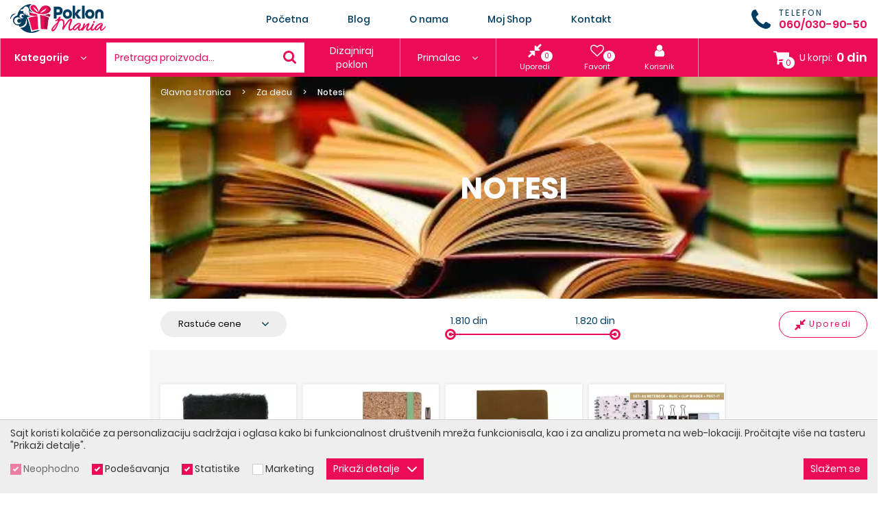

--- FILE ---
content_type: text/html; charset=utf-8
request_url: https://poklonmania.rs/notesi/proizvodi-za-decu/176/
body_size: 23748
content:
<!DOCTYPE html> <html lang="sr"> <head> <meta charset="UTF-8"> <link rel="apple-touch-icon" sizes="180x180" href="images/favicons/apple-touch-icon.png?v=1.03"> <link rel="icon" type="image/png" sizes="32x32" href="images/favicons/favicon-32x32.png?v=1.03"> <link rel="icon" type="image/png" sizes="16x16" href="images/favicons/favicon-16x16.png?v=1.03"> <link rel="manifest" href="images/favicons/site.webmanifest?v=1.03"> <link rel="mask-icon" href="images/favicons/safari-pinned-tab.svg?v=1.03" color="#f58021"> <link rel="shortcut icon" href="images/favicons/favicon.ico?v=1.03"> <meta name="msapplication-TileColor" content="#ffffff"> <meta name="msapplication-config" content="images/favicons/browserconfig.xml?v=1.03"> <meta name="theme-color" content="#ffffff"> <meta name="viewport" content="width=device-width, initial-scale=1.0, user-scalable=no" /> <meta name="facebook-domain-verification" content="nxzotgvwx5lc7yfnua4goj4qmclqat" /> <base href="https://poklonmania.rs/" /> <title>Notesi | Za decu - PoklonMania</title> <meta name="description" content="Notesi 	Povoljna dostava na kućnu adresu | PoklonMania" /> <meta name="keywords" content="PoklonMania" /> <meta property="og:type" content="website" /> <meta property="og:title" content="Notesi | Za decu - PoklonMania" /> <meta property="og:site_name" content="PoklonMania" /> <meta property="og:url" content="https://poklonmania.rs/notesi/proizvodi-za-decu/176/" /> <meta property="og:image" content="files/category_pictures/176/category_cover/2021.04.12.11.54.17_607418c9d8317_2021.03.03.13.40.07_603f83a73274e_notesi_og.jpg" /> <meta property="og:image:width" content="512" /> <meta property="og:image:height" content="261" /> <meta property="og:description" content="Notesi 	Povoljna dostava na kućnu adresu | PoklonMania" /> <meta property="fb:app_id" content=""/> <meta itemscope itemtype="http://schema.org/Website" /> <meta itemprop="name" content="Notesi | Za decu - PoklonMania"> <meta itemprop="description" content="Notesi 	Povoljna dostava na kućnu adresu | PoklonMania"> <meta itemprop="image" content="files/category_pictures/176/category_cover/2021.04.12.11.54.17_607418c9d8317_2021.03.03.13.40.07_603f83a73274e_notesi_og.jpg"> <meta itemprop="url" content="https://poklonmania.rs/notesi/proizvodi-za-decu/176/" /> <style type="text/css">
            html{-webkit-box-sizing:border-box}button{overflow:visible}nav ul,ul{list-style:none}body{-moz-osx-font-smoothing:grayscale}*,::after,::before{background-repeat:no-repeat}::after,::before{text-decoration:inherit;vertical-align:inherit}html{box-sizing:border-box;font-family:sans-serif;line-height:1.5;-ms-text-size-adjust:100%;-webkit-text-size-adjust:100%}header,nav,section{display:block}body,button,select{margin:0}h1{font-size:2em}a{background-color:transparent;-webkit-text-decoration-skip:objects}strong{font-weight:bolder}img,svg{vertical-align:middle}img{border-style:none}svg{fill:currentColor}svg:not(:root){overflow:hidden}button,select{background-color:transparent;color:inherit;font-size:inherit;line-height:inherit}button,select{text-transform:none}button,html [type=button]{-webkit-appearance:button}[type=button]::-moz-focus-inner,button::-moz-focus-inner{border-style:none;padding:0}[type=button]:-moz-focusring,button:-moz-focusring{outline:ButtonText dotted 1px}::-webkit-file-upload-button{-webkit-appearance:button;font:inherit}a,button,select{-ms-touch-action:manipulation;touch-action:manipulation}body{color:#003d61}.icon{vertical-align:middle}h1,p,ul{margin:0}*,::after,::before{-webkit-box-sizing:border-box;box-sizing:border-box}:focus{outline:0}body{background:#fff;font:500 14px Poppins,sans-serif;overflow-x:hidden;padding-top:112px;-webkit-font-smoothing:antialiased}button,ul{padding:0}a{color:#eb0c57;text-decoration:none}button,select{font-family:Poppins,sans-serif}.icon{display:inline-block;width:16px;height:16px}@media (min-width:1200px){.desktop-hide{display:none!important}.mobile-hide{display:block}}@media (max-width:1199px){.desktop-hide{display:block}.mobile-hide{display:none!important}}.page-wrapper{margin:0 auto;min-width:320px;max-width:1170px;padding:0 15px;position:relative}@media (min-width:1200px){.page-wrapper{margin:0 auto;max-width:1470px;padding:0;width:100%}}@media (max-width:1499px){.page-wrapper{padding:0 15px}}.mb-0{margin-bottom:0!important}.button{background-color:#eb0c57;border-radius:100px;border:none;color:#fff;display:inline-block;font-size:13px;letter-spacing:1.65px;line-height:20px;padding:12px 37px;text-align:center;text-transform:uppercase}.button--small{font-size:11px;letter-spacing:1.51px;line-height:16px;padding:10px 22px}.button .icon{margin-left:10px}.button--bordered{background-color:transparent;border:1px solid #eb0c57;color:#eb0c57}.button::before{border:2px solid rgba(255,255,255,.4);border-left:2px solid #fff;border-radius:50%;content:'';opacity:0;position:absolute;top:50%;right:10px;width:20px;height:20px;-webkit-transform-origin:center center;-ms-transform-origin:center center;transform-origin:center center;-webkit-transform:translate3d(-50%,-50%,0) rotate(0) scale(0);transform:translate3d(-50%,-50%,0) rotate(0) scale(0)}.overlay__close{display:none}@media (max-width:1199px){.overlay__close{background-color:#eb0c57;border:none;display:block;padding:0;position:absolute;top:0;right:0;width:40px;height:40px;text-align:center}.overlay__close .icon{color:#fff;margin:12px;width:16px;height:16px}}@media screen and (-webkit-min-device-pixel-ratio:0){select{font-size:16px}}.block{padding:20px 0}@media (min-width:1200px){.block{padding:50px 0}}.hero__line-2{font-weight:800}.plain-text{color:#003d61;font-size:14px;line-height:24px}.plain-text>*{margin-bottom:24px}.plain-text>:last-child{margin-bottom:0;padding-bottom:0}@media (min-width:1200px){.header .page-wrapper,.header__phone{display:-webkit-box;display:-ms-flexbox}.header__categories-dropdown>ul,.header__phone-text{-webkit-box-orient:vertical;-webkit-box-direction:normal}.header__categories-dropdown .category_subnav--big-titles>ul>li .category_subnav-inner>ul>li,.header__categories-dropdown .category_subnav--columns>ul>li{-webkit-column-break-inside:avoid;-moz-column-break-inside:avoid;break-inside:avoid}.header{position:fixed;top:0;left:0;width:100%;z-index:10}.header__top{background-color:#fff}.header .page-wrapper{-webkit-box-align:center;-ms-flex-align:center;align-items:center;display:flex}.header__logo{display:block;width:154px;height:44px}.header__logo img{display:block;max-width:100%;max-height:100%}.header__phone{-webkit-box-align:center;-ms-flex-align:center;align-items:center;display:flex}.header__phone .icon{color:#003d61;margin-right:12px;width:28px;height:28px}.header__phone-text{display:-webkit-box;display:-ms-flexbox;display:flex;-ms-flex-direction:column;flex-direction:column}.header__phone-label{color:#003d61;font-size:12px;letter-spacing:2.4px;line-height:1.2;text-transform:uppercase}.header__phone-number{color:#eb0c57;font-weight:700;font-size:16px;line-height:1.2}.header__phone-number:hover{color:#003d61}.header__bottom{background-image:-webkit-gradient(linear,left top,right top,color-stop(50%,#eb0c57),color-stop(50%,#eb0c57));background-image:-o-linear-gradient(left,#eb0c57 50%,#eb0c57 50%);background-image:linear-gradient(to right,#eb0c57 50%,#eb0c57 50%)}.header__bottom .header__categories-dropdown{display:none}.header__categories{background-color:#eb0c57;-webkit-box-flex:0;-ms-flex:0 0 auto;flex:0 0 auto}.header__categories-label{border-left:1px solid rgba(255,255,255,.5);color:#fff;font-size:14px;font-weight:700;line-height:20px;padding:18px 20px}.header__categories-label .icon{margin-left:14px;width:8px;height:8px}.header__categories-dropdown{background-color:#fff;display:none;opacity:0;max-width:100%;position:absolute;top:100%;left:0;visibility:hidden;width:200px;height:auto;border:1px solid #ccc}.header__categories-dropdown>ul{display:-webkit-box;display:-ms-flexbox;display:flex;-ms-flex-direction:column;flex-direction:column}.header__categories-dropdown>ul>li{position:relative}.header__categories-dropdown>ul>li>a{padding:10px 20px;display:block;color:#003d61;font-size:14px;line-height:20px}.header__categories-dropdown>ul>li.selected>a,.header__categories-dropdown>ul>li:hover>a{color:#eb0c57}.header__categories-dropdown>ul>li .icon{position:absolute;top:50%;right:10px;width:10px;height:10px;-webkit-transform:translateY(-50%) rotate(-90deg);-ms-transform:translateY(-50%) rotate(-90deg);transform:translateY(-50%) rotate(-90deg)}.header__categories-dropdown>ul>li:last-child>a{border-bottom:none}.header__categories-dropdown>ul>li .nav__subnav{position:absolute;top:-1px;left:100%;-webkit-transform:none;-ms-transform:none;transform:none}.header__categories-dropdown>ul>li .nav__subnav .nav__subnav{top:-7px}.header__categories-dropdown .category_subnav{visibility:hidden;opacity:0;position:absolute;top:0;left:100%;background-color:#f7f7f7;padding:20px;border:solid #eb0c57;border-width:0 1px 1px 2px;width:500px;display:none;min-height:219px;max-height:650px}.header__categories-dropdown .category_subnav>ul>li>a{padding:7px 0;display:block}.header__categories-dropdown .category_subnav-inner>ul>li .icon,.header__categories-dropdown .category_subnav>ul>li .icon{display:none}.header__categories-dropdown .category_subnav-inner{padding-left:10px}.header__categories-dropdown .category_subnav-inner>ul>li>a{display:block;padding:6px 0}.header__categories-dropdown .category_subnav-inner .category_subnav-inner{padding-left:20px}.header__categories-dropdown .category_subnav-inner .category_subnav-inner .category_subnav-inner{padding-left:30px}.header__categories-dropdown .category_subnav--big-titles>ul>li>a{color:#000;border-bottom:1px solid #ccc;font-size:16px;margin-bottom:10px;padding-bottom:10px;display:block}.header__categories-dropdown .category_subnav--big-titles>ul>li .category_subnav-inner{padding-left:0}.header__categories-dropdown .category_subnav--big-titles>ul>li .category_subnav-inner>ul{-webkit-column-count:2;-moz-column-count:2;column-count:2;-webkit-column-width:160px;-moz-column-width:160px;column-width:160px;-webkit-column-gap:20px;-moz-column-gap:20px;column-gap:20px}.header__categories-dropdown .category_subnav--big{width:750px}.header__categories-dropdown .category_subnav--columns>ul{-webkit-column-count:2;-moz-column-count:2;column-count:2;-webkit-column-width:220px;-moz-column-width:220px;column-width:220px;-webkit-column-gap:10px;-moz-column-gap:10px;column-gap:10px}.header__search{background-color:#fff;display:-webkit-box;display:-ms-flexbox;display:flex;-webkit-box-flex:1;-ms-flex:1 1 auto;flex:1 1 auto;padding:12px;width:200px;border-top:5px solid #eb0c57;border-bottom:5px solid #eb0c57}.header__search .icon{color:#eb0c57;margin-left:auto;width:19px;height:19px}.header__search:hover{background-color:#ddd}}@media (min-width:1200px) and (min-width:1500px){.header__search{width:320px}}@media (min-width:1200px){.header__search-label{color:#eb0c57;font-size:14px;line-height:20px}.header__links{background-color:#eb0c57;display:-webkit-box;display:-ms-flexbox;display:flex;-webkit-box-pack:center;-ms-flex-pack:center;justify-content:center}.header__link{border-right:1px solid rgba(255,255,255,.5);color:#fff;font-size:14px;line-height:20px;position:relative;padding:18px 30px}.header__link a{color:#fff}.header__link a .icon{margin-left:14px;width:8px;height:8px}.header__link a--selected,.header__link a:hover,.header__link--selected,.header__link:hover{color:#f586ab}}@media (min-width:1200px) and (min-width:1200px) and (max-width:1365px){.header__link{-webkit-box-align:center;-ms-flex-align:center;align-items:center;display:-webkit-box;display:-ms-flexbox;display:flex;-webkit-box-pack:center;-ms-flex-pack:center;justify-content:center;padding:8px 14px;text-align:center;width:140px}}@media (min-width:1200px){.header__widgets{background-color:#eb0c57;border-right:1px solid rgba(255,255,255,.5);display:-webkit-box;display:-ms-flexbox;display:flex;-webkit-box-flex:1;-ms-flex:1 1 auto;flex:1 1 auto;-ms-flex-pack:distribute;justify-content:space-around;padding:0 10px}}@media (min-width:1200px) and (min-width:1366px){.header__widgets{padding:0 15px}}@media (min-width:1200px){.header__widget,.header__widget>a{color:#fff;-webkit-box-orient:vertical;-webkit-box-direction:normal}.header__widget{-webkit-box-align:center;-ms-flex-align:center;align-items:center;display:-webkit-box;display:-ms-flexbox;display:flex;-ms-flex-direction:column;flex-direction:column;font-size:11px;line-height:14px;padding:8px 10px;position:relative}.header__widget>a{display:-webkit-box;display:-ms-flexbox;display:flex;-webkit-box-align:center;-ms-flex-align:center;align-items:center;-ms-flex-direction:column;flex-direction:column}.header__widget:hover,.header__widget:hover>a{color:#f586ab}}@media (min-width:1200px) and (min-width:1366px){.header__widget{padding:8px 15px}}@media (min-width:1200px){.header__widget-icon{margin-bottom:6px;position:relative}.header__widget-icon .icon{width:20px;height:20px}.header__widget-counter{background-color:#fff;border-radius:8px;color:#eb0c57;font-size:10px;line-height:16px;padding:0 5px;position:absolute;right:-16px;bottom:-6px}.header__badge{display:none}.header--sticky .header__logo{width:119px;height:34px}.header--sticky .header__categories-label,.header--sticky .header__link,.header--sticky .header__search{padding-top:10px;padding-bottom:10px}.header--sticky .header__widget{padding-top:3px;padding-bottom:3px}.header--sticky .header__widget-icon{margin-bottom:4px}.header--sticky .header__widget-icon .icon{width:16px;height:16px}.header--sticky .nav__content>ul>li>a{padding-top:10px;padding-bottom:10px}.header--sticky .cart-widget__header{padding-top:8px;padding-bottom:8px}.header--sticky .cart-widget__counter{bottom:4px}}@media (min-width:1200px) and (max-width:1365px){.header--sticky .header__categories-label,.header--sticky .header__search{padding-top:20px;padding-bottom:20px}.header--sticky .header__widget{padding-top:13px;padding-bottom:13px}}@media (max-width:1199px){.header .page-wrapper,.header__badge{text-align:center}.header{background-color:#fff;border-bottom:1px solid #ddd;position:fixed;top:0;left:0;width:100%;height:44px;z-index:10}.header .page-wrapper>.header__phone{display:none!important}.header__logo{display:inline-block;margin:4px auto 0;-webkit-transform:translateX(-24px);-ms-transform:translateX(-24px);transform:translateX(-24px)}.header__logo img{max-height:36px}.header__badge{background-color:#eb0c57;border:none;color:#fff;padding:11px;width:44px;height:44px}.header__badge--nav{position:absolute;top:0;left:0}.header__badge--search{position:absolute;top:0;right:52px}.header__badge--cart{position:absolute;top:0;right:0}.header__badge .icon{width:22px;height:22px}.header__badge:hover{color:#fff}.header__categories,.header__links,.header__search,.header__widgets{display:none}.header__phone{-webkit-box-align:center;-ms-flex-align:center;align-items:center;display:-webkit-box!important;display:-ms-flexbox!important;display:flex!important;margin:20px 10px 10px 20px}.header__phone .icon{color:#003d61;margin-right:12px;width:28px;height:28px}.header__phone-text{display:-webkit-box;display:-ms-flexbox;display:flex;-webkit-box-orient:vertical;-webkit-box-direction:normal;-ms-flex-direction:column;flex-direction:column}.header__phone-label{color:#003d61;font-size:12px;letter-spacing:2.4px;line-height:1.2;text-transform:uppercase}.header__phone-number{border-bottom:none!important;color:#eb0c57!important;font-weight:700;font-size:16px;line-height:1.2;padding:8px 0 0!important}.header__phone-number:hover{color:#003d61}}@media (min-width:1200px){.nav__wrapper{-webkit-box-flex:1;-ms-flex:1 1 auto;flex:1 1 auto;margin:0 230px}.nav__close{display:none}.nav__content>ul{display:-webkit-box;display:-ms-flexbox;display:flex}.nav__content>ul>li{-webkit-box-flex:1;-ms-flex:1 1 auto;flex:1 1 auto;position:relative}.nav__content>ul>li>a{color:#003d61;display:block;font-size:14px;font-weight:600;line-height:20px;padding:18px 14px;text-align:center}.nav__content>ul>li.selected>a{color:#eb0c57}.nav__content>ul>li:last-child>a{padding-right:0}.nav__subnav{background-color:#fff;position:absolute;top:100%;left:50%;-webkit-transform:translateX(-50%);-ms-transform:translateX(-50%);transform:translateX(-50%);visibility:hidden;width:200px;z-index:1;border:1px solid #ccc}.nav__subnav ul{padding:6px 0}.nav__subnav li{position:relative}.nav__subnav a{color:#003d61;display:block;font-size:14px;line-height:20px;padding:10px 20px}}@media (max-width:1199px){.nav__wrapper{background-color:rgba(0,0,0,.6);position:fixed;top:0;left:0;width:100vw;height:100vh;text-align:left;visibility:hidden;z-index:1}.nav__close{background-color:#eb0c57;border:none;color:#fff;position:absolute;top:0;left:75%;width:42px;height:42px}.nav__close .icon{width:18px;height:18px}}@media (max-width:1199px) and (min-width:420px){.nav__close{left:315px}}@media (max-width:1199px){.nav__content a,.nav__content li{position:relative}.nav__content{background-color:#fff;max-width:315px;overflow:auto;width:75%;height:100vh}.nav__content ul{display:-webkit-box;display:-ms-flexbox;display:flex;-webkit-box-orient:vertical;-webkit-box-direction:normal;-ms-flex-direction:column;flex-direction:column}.nav__content li.selected>a{background-color:rgba(0,0,0,.1)}.nav__content a{border-bottom:1px solid rgba(0,0,0,.1);color:#003d61;display:block;font-size:14px;line-height:18px;padding:12px 20px}.nav__content .category_subnav,.nav__content .category_subnav-inner{height:0;overflow:hidden;background-color:rgba(0,0,0,.06)}.nav__subnav{background-color:rgba(0,0,0,.05)}.nav__subnav{height:0;overflow:hidden}.nav__subnav li{position:relative}.nav__subnav a{padding-left:30px}}.search-overlay{background-color:rgba(0,0,0,.6)!important;opacity:0;position:fixed;top:0;left:0;overflow:auto;visibility:hidden;z-index:15;width:100%;height:100%}.search-overlay .overlay__close{background-color:#eb0c57;border:none;color:#fff;display:block;position:fixed;top:0;right:0;width:44px;height:44px}.breadcrumbs,.search-form{display:-webkit-box;display:-ms-flexbox}.search-overlay .overlay__close .icon{width:20px;height:20px}.search-form{display:flex;margin:10% 10% 0}.search-form__input{background-color:transparent;border:1px solid rgba(136,136,136,.3);border-right:0;color:#fff;font-size:calc(16px + 34 * ((100vw - 320px)/ 1180));opacity:0;padding:0 1em;width:100%;height:100px}@media (max-width:320px){.search-form__input{font-size:16px}}.search-form__input::-webkit-input-placeholder{color:#888}.search-form__input::-moz-placeholder{color:#888}.search-form__input:-moz-placeholder{color:#888}.search-form__input:-ms-input-placeholder{color:#888}@media (max-width:1199px){.overlay__close{top:54px}.search-form{margin:44px 0 0}}.hero{width:100%;height:0;padding-bottom:43.4577%;position:relative}@media (max-width:767px){.hero{padding-bottom:52.08333%}}.hero .swiper-wrapper{position:absolute;top:0;left:0;width:100%;height:100%}.hero .swiper-pagination-bullet{margin:10px 0!important}.hero .swiper-pagination-bullet::before{background-color:#fff}.hero .swiper-pagination-bullet-active{border-color:#fff}.hero .swiper-pagination-bullet-active::before{background-color:transparent}.hero__slide{background-color:#fff}.hero__image{height:100%;position:relative}.hero__content,.hero__image::after{position:absolute;left:0;width:100%}.hero__image::after{background-color:rgba(0,0,0,.3);content:'';top:0;height:100%}.hero__image img{display:block;-o-object-fit:cover;object-fit:cover;font-family:"object-fit: cover";width:100%;height:100%}.hero__image img img{font-family:Arial}.hero__content{color:#fff;padding:0 40px 0 15px;top:50%;-webkit-transform:translateY(-50%);-ms-transform:translateY(-50%);transform:translateY(-50%)}@media (min-width:1500px){.search-form__input{font-size:50px}.hero__content{left:42%;padding:0;max-width:590px;-webkit-transform:translate(-590px,-50%);-ms-transform:translate(-590px,-50%);transform:translate(-590px,-50%);width:50%}}.hero__line-1{font-size:calc(14px + 4 * ((100vw - 320px)/ 1180));line-height:1.2;margin-bottom:6px}@media (max-width:320px){.hero__line-1{font-size:14px}}@media (min-width:1500px){.hero__line-1{font-size:18px}}.hero__line-2{font-size:calc(22px + 38 * ((100vw - 320px)/ 1180));line-height:1.2;margin-bottom:20px;text-transform:uppercase}@media (max-width:320px){.hero__line-2{font-size:22px}}@media (min-width:1500px){.hero__line-2{font-size:60px}}@media (max-width:539px){.hero .swiper-pagination-bullets{bottom:-10px}.hero__more{padding:8px 25px}}.breadcrumbs{display:flex;-ms-flex-wrap:wrap;flex-wrap:wrap;padding-top:10px;width:100%}@media (min-width:768px){.breadcrumbs{padding-top:15px}}.breadcrumbs .page-wrapper{display:-webkit-box;display:-ms-flexbox;display:flex;-ms-flex-wrap:wrap;flex-wrap:wrap;width:100%}.breadcrumbs a,.breadcrumbs span{color:#999;display:block;font-size:12px;line-height:16px;margin-right:16px;position:relative}.breadcrumbs a::after,.breadcrumbs span::after{color:#999;content:'>';font-size:12px;padding-left:16px}.breadcrumbs span{color:#333;font-weight:600}.breadcrumbs span::after{display:none}.cover{position:relative;width:100%;height:200px}@media (min-width:1200px){.cover{height:324px}}.cover__image{display:-webkit-box;display:-ms-flexbox;display:flex;-o-object-fit:cover;object-fit:cover;font-family:"object-fit: cover";width:100%;height:100%}.cover__title{color:#fff;font-size:calc(24px + 24 * ((100vw - 320px)/ 1180));font-weight:800;min-width:320px;max-width:1470px;padding:0 15px;position:absolute;top:50%;left:50%;text-align:center;text-transform:uppercase;-webkit-transform:translate(-50%,-50%);-ms-transform:translate(-50%,-50%);transform:translate(-50%,-50%)}@media (max-width:320px){.cover__title{font-size:24px}}@media (min-width:1500px){.cover__title{font-size:48px}}@media (min-width:1366px){.cover__title{width:1470px}}.cover .breadcrumbs{position:absolute;top:0;left:0}.cover .breadcrumbs a,.cover .breadcrumbs a::after,.cover .breadcrumbs span,.cover .breadcrumbs span::after{color:#fbfdff}@media (min-width:1200px){.cart-widget{color:#222;display:-webkit-box;display:-ms-flexbox;display:flex;-webkit-box-flex:1;-ms-flex:1 1 auto;flex:1 1 auto;-webkit-box-pack:end;-ms-flex-pack:end;justify-content:flex-end;margin-left:auto;position:relative}.cart-widget__header{-webkit-box-align:center;-ms-flex-align:center;align-items:center;color:#fff;display:-webkit-box;display:-ms-flexbox;display:flex;font-size:14px;line-height:24px;padding:16px 0 16px 20px;position:relative}.cart-widget__header .icon--shopping-cart{margin-right:15px;width:23px;height:23px}.cart-widget__counter{background-color:#fff;border-radius:8px;color:#eb0c57;display:block;font-size:12px;line-height:17px;padding:0 5px;position:absolute;bottom:12px;left:42px;text-align:center;-webkit-transform:translateX(-50%);-ms-transform:translateX(-50%);transform:translateX(-50%);z-index:1}.cart-widget__label{font-size:14px;line-height:24px}.cart-widget__sum{font-size:18px;font-weight:700;line-height:24px;margin-left:6px}.cart-widget__body{background-color:#fff;border:1px solid #ccc;border-radius:4px;margin-top:-1px;max-height:600px;opacity:0;overflow-y:auto;position:absolute;top:100%;right:0;-webkit-transform-origin:right top;-ms-transform-origin:right top;transform-origin:right top;visibility:hidden;width:300px;z-index:20}.cart-widget__row{border-bottom:1px solid #ddd;min-height:72px;padding:6px 6px 6px 76px;position:relative}.cart-widget__row--cross{background-color:#ddd;padding-left:96px}.cart-widget__row--cross .cart-widget__image{left:26px}.cart-widget__row--total{background-color:#eee;min-height:initial;padding:10px;text-align:center}.cart-widget__row--controls{border-bottom:0;min-height:initial;padding:10px;text-align:center}.cart-widget__image{background-color:#fff;border:1px solid #ccc;position:absolute;top:6px;left:6px;width:60px;height:60px}.cart-widget__image img{display:block!important;-o-object-fit:cover;object-fit:cover;font-family:"object-fit: cover";width:100%;height:100%}.cart-widget__image--no-pic img{-o-object-fit:scale-down;object-fit:scale-down;font-family:"object-fit: scale-down";padding:6px}.cart-widget__name{color:#222;display:block;margin-bottom:8px;padding-right:24px}.cart-widget__price{font-size:16px;font-weight:800}.cart-widget__remove{background-color:transparent;border:none;position:absolute;top:6px;right:2px}.cart-widget__remove .icon{color:#222;fill:#222;width:20px;height:20px}}@media (max-width:1199px){.cart-widget{display:none}}.cookies__text{margin-bottom:10px;font-size:14px;line-height:18px}.cookies__text--short{display:none}@media (max-width:539px){.cookies__text{font-size:13px;line-height:17px;margin-bottom:2px}.cookies__text--short{display:block}}.cookies__cat-name--short{display:none}@media (max-width:419px){.cookies__cat-name--short{display:block}}.cookies__tab{display:none;max-height:200px;overflow:auto;padding:10px 15px}.cookies__tab .plain-text{color:#333;line-height:22px}.cookies__tab .plain-text>*{margin-bottom:10px}.cookies__tab .plain-text>:last-child{margin-bottom:0;padding-bottom:0}.cookies__show-panel{-webkit-box-align:center;-ms-flex-align:center;align-items:center;border:1px solid #f586ab;border-width:1px 1px 1px 0;border-radius:3px 3px 0 0;display:-webkit-box;display:-ms-flexbox;display:flex;font-size:12px;line-height:16px;padding:6px 10px 3px;position:fixed;bottom:0;left:20px;z-index:9}.cookies__show-panel .icon{margin-left:0;margin-right:10px;width:14px;height:14px}@media (min-width:1200px){.cookies__show-panel{border-width:0 1px 1px}}@media (max-width:1199px){.cookies__show-panel{left:10px;padding:4px}.cookies__show-panel .icon{margin-right:0}.cookies__show-panel-text{display:none}}.cookies__list{display:-webkit-box;display:-ms-flexbox}.cookies__list{display:flex;-ms-flex-wrap:wrap;flex-wrap:wrap;margin-bottom:-14px}.products__prices{-webkit-box-orient:vertical;-webkit-box-direction:normal}.configure__order{position:relative}.configure .page-wrapper{-webkit-box-align:center;-ms-flex-align:center;align-items:center;display:-webkit-box;display:-ms-flexbox;display:flex;-webkit-box-pack:justify;-ms-flex-pack:justify;justify-content:space-between;padding-top:18px;padding-bottom:18px}.configure__order .icon{position:absolute;top:50%;right:26px;width:10px;height:10px;-webkit-transform:translateY(-50%);-ms-transform:translateY(-50%);transform:translateY(-50%)}.configure__order-select{background-color:#eee;border:none;border-radius:19px;color:#000;font-size:13px;height:38px;padding:0 40px 0 26px;position:relative;-webkit-appearance:none;-moz-appearance:none}.configure__order-select::after{position:absolute;top:50%;right:50%;bottom:50%;left:50%}@media (max-width:767px){.configure .page-wrapper{-webkit-box-orient:vertical;-webkit-box-direction:normal;-ms-flex-direction:column;flex-direction:column}.configure__order{margin-bottom:20px}.configure__price{margin-bottom:30px}}.configure__price-labels{display:-webkit-box;display:-ms-flexbox;display:flex;-webkit-box-pack:justify;-ms-flex-pack:justify;justify-content:space-between;margin-bottom:8px}.configure__compare .button{font-size:12px;text-transform:none}.configure__compare .button .icon{margin-left:0;margin-right:5px}.products{background-color:#f7f7f7}.products__list{display:-webkit-box;display:-ms-flexbox;display:flex;-ms-flex-wrap:wrap;flex-wrap:wrap;margin:0 -5px}.products__item{background-color:#fff;-webkit-box-shadow:0 0 5px rgba(0,0,0,.1);box-shadow:0 0 5px rgba(0,0,0,.1);margin:0 5px 10px;position:relative;width:calc(100% - 10px);border:1px solid transparent;overflow:hidden;min-height:408px}@media (min-width:540px){.products__item{width:calc(50% - 10px)}}@media (min-width:768px){.products__item{width:calc(33.3333% - 10px)}}@media (min-width:1024px){.products__item{width:calc(25% - 10px)}}@media (min-width:1200px){.products__item{width:calc(20% - 10px)}}.products__image{-webkit-box-align:center;-ms-flex-align:center;align-items:center;display:-webkit-box;display:-ms-flexbox;display:flex;-webkit-box-pack:center;-ms-flex-pack:center;justify-content:center;width:100%;height:0;padding-bottom:100%;position:relative}.products__bottom{display:-webkit-box;display:-ms-flexbox}.products__name{color:#003d61;font-size:14px;font-weight:600;line-height:20px;margin-top:40px;padding:0 16px;position:relative;z-index:2}.products__bottom{-webkit-box-align:center;-ms-flex-align:center;align-items:center;display:flex;padding:0 16px 18px;width:100%;z-index:2}.products__prices{display:-webkit-box;display:-ms-flexbox}.products__prices{display:flex;-ms-flex-direction:column;flex-direction:column;-webkit-box-pack:center;-ms-flex-pack:center;justify-content:center}.products__price{color:#eb0c57;font-size:24px;font-weight:700;line-height:1}.products__price--old{color:#999;font-size:16px;line-height:1;margin-bottom:4px;text-decoration:line-through;opacity:0;visibility:hidden}.products__to-cart{background-color:#f9f9f9;border:none;border-radius:50%;color:#999;margin-left:auto;width:43px;height:43px}
        </style> <link rel="preload" href="fonts/poppins-medium.woff2" as="font" type="font/woff2" crossorigin="anonymous"> <link rel="preload" href="css/main.min.css?v=1.46" media="screen, print" as="style" onload="this.rel='stylesheet'" /> <link rel="preload" href="https://js.api.here.com/v3/3.0/mapsjs-ui.css" as="style" onload="this.rel='stylesheet'" /> <link rel="preload" href="css/developer.css?v=1.12" as="style" onload="this.rel='stylesheet'" /> <noscript> <link rel="preload" href="css/main.min.css?v=1.25?v=1.46" media="screen, print" as="style" /> <link rel="preload" as="style" href="https://js.api.here.com/v3/3.0/mapsjs-ui.css" /> <link rel="preload" as="style" href="css/developer.css?v=1.12" /> </noscript> <script>
    /*! loadCSS. [c]2017 Filament Group, Inc. MIT License */
    !function(a){"use strict";var b=function(b,c,d){function e(a){return h.body?a():void setTimeout(function(){e(a)})}function f(){i.addEventListener&&i.removeEventListener("load",f),i.media=d||"all"}var g,h=a.document,i=h.createElement("link");if(c)g=c;else{var j=(h.body||h.getElementsByTagName("head")[0]).childNodes;g=j[j.length-1]}var k=h.styleSheets;i.rel="stylesheet",i.href=b,i.media="only x",e(function(){g.parentNode.insertBefore(i,c?g:g.nextSibling)});var l=function(a){for(var b=i.href,c=k.length;c--;)if(k[c].href===b)return a();setTimeout(function(){l(a)})};return i.addEventListener&&i.addEventListener("load",f),i.onloadcssdefined=l,l(f),i};"undefined"!=typeof exports?exports.loadCSS=b:a.loadCSS=b}("undefined"!=typeof global?global:this);
    /*! loadCSS rel=preload polyfill. [c]2017 Filament Group, Inc. MIT License */
    !function(a){if(a.loadCSS){var b=loadCSS.relpreload={};if(b.support=function(){try{return a.document.createElement("link").relList.supports("preload")}catch(b){return!1}},b.poly=function(){for(var b=a.document.getElementsByTagName("link"),c=0;c<b.length;c++){var d=b[c];"preload"===d.rel&&"style"===d.getAttribute("as")&&(a.loadCSS(d.href,d,d.getAttribute("media")),d.rel=null)}},!b.support()){b.poly();var c=a.setInterval(b.poly,300);a.addEventListener&&a.addEventListener("load",function(){b.poly(),a.clearInterval(c)}),a.attachEvent&&a.attachEvent("onload",function(){a.clearInterval(c)})}}}(this);
    </script> </head> <body class="desktop-view pl-header"> <header class="header js-header"> <div class="header__top"> <div class="page-wrapper"> <button type="button" class="header__badge header__badge--nav js-open-mobile-nav"><svg class="icon icon--menu"><title>Meni</title><use xlink:href="images/icons.svg#menu"></use></svg></button> <a href="./" class="header__logo"> <img src="images/poklonmania_logo.png" alt="PoklonMania" /> </a> <div class="nav__wrapper js-nav-wrapper"> <button type="button" class="nav__close"><svg class="icon icon--cross"><title>Zatvori</title><use xlink:href="images/icons.svg#cross"></use></svg></button> <nav class="nav__content js-nav"> <ul> <li ><a href="./">Početna</a></li> <li class="desktop-hide"> <a href="javascript: void(0);">Kategorije</a> <div class="category_subnav js-subnav"> <ul> <li style="padding-left: 0px;"> <a href="♦-trajno-snizeni-poslednji-artikli/proizvodi/171/">♦ Trajno sniženi poslednji artikli</a> </li> <li style="padding-left: 0px;"> <a href="kalendari--planeri/proizvodi/201/">Kalendari , planeri</a> </li> <li style="padding-left: 0px;"> <a href="maturske-majice/proizvodi/202/">Maturske majice </a> <div class="category_subnav js-subnav"> <ul> <li style="padding-left: 0px;"> <a href="majice-sa-stampom-bele/proizvodi/203/">Majice sa štampom bele</a> </li> <li style="padding-left: 0px;"> <a href="majice-sa-stampom-u-boji/proizvodi/204/">Majice sa štampom u boji</a> </li> </ul> </div> </li> <li style="padding-left: 0px;"> <a href="filmovi-serije/proizvodi/182/">Filmovi, serije</a> <div class="category_subnav js-subnav"> <ul> <li style="padding-left: 0px;"> <a href="dc-comics/proizvodi/191/">DC Comics</a> </li> <li style="padding-left: 0px;"> <a href="disney/proizvodi/194/">DISNEY</a> </li> <li style="padding-left: 0px;"> <a href="harry-potter/proizvodi/190/">Harry Potter</a> </li> <li style="padding-left: 0px;"> <a href="marvel/proizvodi/192/">MARVEL</a> </li> <li style="padding-left: 0px;"> <a href="star-wars/proizvodi/193/">STAR WARS</a> </li> </ul> </div> </li> <li style="padding-left: 0px;"> <a href="majice-sa-stampom/proizvodi/184/">Majice sa štampom</a> <div class="category_subnav js-subnav"> <ul> <li style="padding-left: 0px;"> <a href="decije-majice/proizvodi/185/">Dečije majice</a> </li> <li style="padding-left: 0px;"> <a href="geek-nerd/proizvodi/197/">Geek-Nerd</a> </li> <li style="padding-left: 0px;"> <a href="lov-i-ribolov/proizvodi/195/">Lov i ribolov</a> </li> <li style="padding-left: 0px;"> <a href="saljivi-motivi/proizvodi/196/">Šaljivi motivi</a> </li> <li style="padding-left: 0px;"> <a href="sport-i-rekreacija/proizvodi/200/">Sport i rekreacija</a> </li> </ul> </div> </li> <li style="padding-left: 0px;"> <a href="peskiri/proizvodi/199/">Peškiri</a> </li> <li style="padding-left: 0px;"> <a href="bedzevi-amblemi/proizvodi/178/">Bedževi, amblemi</a> </li> <li style="padding-left: 0px;"> <a href="odeca-i-obuca/proizvodi/177/">Odeća i obuća</a> <div class="category_subnav js-subnav"> <ul> <li style="padding-left: 0px;"> <a href="majice/proizvodi/125/">Majice</a> </li> <li style="padding-left: 0px;"> <a href="trenerke-i-duksevi/proizvodi/169/">Trenerke i duksevi</a> </li> <li style="padding-left: 0px;"> <a href="polo-majice/proizvodi/127/">Polo majice</a> </li> <li style="padding-left: 0px;"> <a href="kosulje/proizvodi/149/">Košulje</a> </li> </ul> </div> </li> <li style="padding-left: 0px;"> <a href="torbe/proizvodi/145/">Torbe</a> </li> <li style="padding-left: 0px;"> <a href="solje-i-termosi/proizvodi/129/">Šolje i Termosi</a> <div class="category_subnav js-subnav"> <ul> <li style="padding-left: 0px;"> <a href="termosi-i-termo-solje/proizvodi/137/">Termosi i termo šolje</a> </li> <li style="padding-left: 0px;"> <a href="krigle-i-casice/proizvodi/157/">Krigle i čašice</a> </li> </ul> </div> </li> <li style="padding-left: 0px;"> <a href="geek-nerd-pokloni/proizvodi/147/">Geek-Nerd pokloni</a> </li> <li class="selected" style="padding-left: 0px;"> <a href="notesi/proizvodi/176/">Notesi</a> </li> <li style="padding-left: 0px;"> <a href="upaljaci-i-pepeljare/proizvodi/130/">Upaljači i pepeljare</a> <div class="category_subnav js-subnav"> <ul> <li style="padding-left: 0px;"> <a href="pepeljare/proizvodi/163/">Pepeljare</a> </li> </ul> </div> </li> <li style="padding-left: 0px;"> <a href="igre-i-mozgalice/proizvodi/150/">Igre i mozgalice</a> <div class="category_subnav js-subnav"> <ul> <li style="padding-left: 0px;"> <a href="yoyo/proizvodi/168/">Yoyo</a> </li> <li style="padding-left: 0px;"> <a href="drustvene-igre/proizvodi/189/">Društvene Igre</a> </li> <li style="padding-left: 0px;"> <a href="drvene-mozgalice/proizvodi/187/">Drvene Mozgalice</a> </li> <li style="padding-left: 0px;"> <a href="glavolomke/proizvodi/188/">Glavolomke</a> </li> <li style="padding-left: 0px;"> <a href="rubikove-kocke/proizvodi/186/">Rubikove Kocke</a> </li> </ul> </div> </li> <li style="padding-left: 0px;"> <a href="gadgeti/proizvodi/134/">Gadgeti</a> </li> <li style="padding-left: 0px;"> <a href="greb-karte-i-posteri/proizvodi/151/">Greb karte i posteri</a> </li> <li style="padding-left: 0px;"> <a href="kacketi/proizvodi/138/">Kačketi</a> </li> <li style="padding-left: 0px;"> <a href="kisobrani/proizvodi/136/">Kišobrani</a> </li> <li style="padding-left: 0px;"> <a href="kuhinja/proizvodi/140/">Kuhinja</a> <div class="category_subnav js-subnav"> <ul> <li style="padding-left: 0px;"> <a href="cegeri/proizvodi/131/">Cegeri</a> </li> <li style="padding-left: 0px;"> <a href="kecelje/proizvodi/156/">Kecelje</a> <div class="category_subnav-inner js-subnav"> <ul> <li style="padding-left: 0px;"> <a href="decija-kecelja/proizvodi/174/">Dečija kecelja</a> </li> <li style="padding-left: 0px;"> <a href="muska-kecelja/proizvodi/172/">Muška Kecelja</a> </li> <li style="padding-left: 0px;"> <a href="zenska-kecelja/proizvodi/173/">Ženska kecelja</a> </li> </ul> </div> </li> <li style="padding-left: 0px;"> <a href="otvaraci-i-drzaci/proizvodi/162/">Otvarači i držači</a> </li> <li style="padding-left: 0px;"> <a href="podmetaci/proizvodi/164/">Podmetači</a> </li> <li style="padding-left: 0px;"> <a href="kuhinjski-setovi/proizvodi/180/">Kuhinjski setovi</a> </li> <li style="padding-left: 0px;"> <a href="vinski-setovi/proizvodi/181/">Vinski setovi</a> </li> </ul> </div> </li> <li style="padding-left: 0px;"> <a href="lampe-i-satovi/proizvodi/158/">Lampe i satovi</a> <div class="category_subnav js-subnav"> <ul> <li style="padding-left: 0px;"> <a href="satovi/proizvodi/166/">Satovi</a> </li> </ul> </div> </li> <li style="padding-left: 0px;"> <a href="lepota/proizvodi/146/">Lepota</a> </li> <li style="padding-left: 0px;"> <a href="18/proizvodi/152/">18+</a> </li> <li style="padding-left: 0px;"> <a href="otiraci/proizvodi/161/">Otirači</a> </li> <li style="padding-left: 0px;"> <a href="privesci/proizvodi/141/">Privesci</a> </li> <li style="padding-left: 0px;"> <a href="slavski-stolnjaci/proizvodi/135/">Slavski stolnjaci</a> </li> </ul> </div> </li> <li ><a href="blog/">Blog</a></li> <li ><a href="o-nama/">O nama</a></li> <li ><a href="moj-shop/">Moj Shop</a></li> <li class="desktop-hide"><a href="dizajniraj-poklon/">Dizajniraj poklon</a></li> <li class="desktop-hide"><a href="uporedivanje/">Uporedi</a></li> <li class="desktop-hide"><a href="javascript: void(0);" class="js-trigger-modal" data-modal-href="lista-zelja/" data-modal-class="wishlist-modal">Favorit</a></li> <li class="desktop-hide"><a href="javascript: void(0);" class="js-trigger-modal" data-modal-href="prijava/">Korisnik</a></li> <li ><a href="kontakt/">Kontakt</a></li> </ul> <div class="header__phone desktop-hide"> <svg class="icon icon--phone"><use xlink:href="images/icons.svg#phone"></use></svg> <div class="header__phone-text"> <div class="header__phone-label">Telefon</div> <a href="tel:0600309050" class="header__phone-number">060/030-90-50</a> </div> </div> </nav> </div> <div class="header__phone mobile-hide"> <svg class="icon icon--phone"><use xlink:href="images/icons.svg#phone"></use></svg> <div class="header__phone-text"> <div class="header__phone-label">Telefon</div> <a href="tel:0600309050" class="header__phone-number">060/030-90-50</a> </div> </div> <button type="button" class="header__badge header__badge--search js-toggle-search"><svg class="icon icon--search"><title>Pretraga proizvoda</title><use xlink:href="images/icons.svg#search"></use></svg></button> <a href="korpa/" class="header__badge header__badge--cart"><svg class="icon icon--shopping-cart"><title>Korpa</title><use xlink:href="images/icons.svg#shopping-cart"></use></svg></a> </div> </div> <div class="header__bottom"> <div class="header__categories js-categories opened"> <div class="header__categories-label">Kategorije <svg class="icon icon--angle-down"><use xlink:href="images/icons.svg#angle-down"></use></svg></div> <div class="header__categories-dropdown js-categories-dropdown"> <button class="js-categories-dropdown header__categories-badge mobile-hide"><svg class="icon icon--angle-left"><use xlink:href="images/icons.svg#angle-left"></use></svg></button> <ul> <li style="padding-left: 0px;"> <a href="♦-trajno-snizeni-poslednji-artikli/proizvodi/171/">♦ Trajno sniženi poslednji artikli</a> </li> <li style="padding-left: 0px;"> <a href="kalendari--planeri/proizvodi/201/">Kalendari , planeri</a> </li> <li style="padding-left: 0px;"> <a href="maturske-majice/proizvodi/202/">Maturske majice </a> <div class="category_subnav js-subnav"> <ul> <li style="padding-left: 0px;"> <a href="majice-sa-stampom-bele/proizvodi/203/">Majice sa štampom bele</a> </li> <li style="padding-left: 0px;"> <a href="majice-sa-stampom-u-boji/proizvodi/204/">Majice sa štampom u boji</a> </li> </ul> </div> </li> <li style="padding-left: 0px;"> <a href="filmovi-serije/proizvodi/182/">Filmovi, serije</a> <div class="category_subnav js-subnav"> <ul> <li style="padding-left: 0px;"> <a href="dc-comics/proizvodi/191/">DC Comics</a> </li> <li style="padding-left: 0px;"> <a href="disney/proizvodi/194/">DISNEY</a> </li> <li style="padding-left: 0px;"> <a href="harry-potter/proizvodi/190/">Harry Potter</a> </li> <li style="padding-left: 0px;"> <a href="marvel/proizvodi/192/">MARVEL</a> </li> <li style="padding-left: 0px;"> <a href="star-wars/proizvodi/193/">STAR WARS</a> </li> </ul> </div> </li> <li style="padding-left: 0px;"> <a href="majice-sa-stampom/proizvodi/184/">Majice sa štampom</a> <div class="category_subnav js-subnav"> <ul> <li style="padding-left: 0px;"> <a href="decije-majice/proizvodi/185/">Dečije majice</a> </li> <li style="padding-left: 0px;"> <a href="geek-nerd/proizvodi/197/">Geek-Nerd</a> </li> <li style="padding-left: 0px;"> <a href="lov-i-ribolov/proizvodi/195/">Lov i ribolov</a> </li> <li style="padding-left: 0px;"> <a href="saljivi-motivi/proizvodi/196/">Šaljivi motivi</a> </li> <li style="padding-left: 0px;"> <a href="sport-i-rekreacija/proizvodi/200/">Sport i rekreacija</a> </li> </ul> </div> </li> <li style="padding-left: 0px;"> <a href="peskiri/proizvodi/199/">Peškiri</a> </li> <li style="padding-left: 0px;"> <a href="bedzevi-amblemi/proizvodi/178/">Bedževi, amblemi</a> </li> <li style="padding-left: 0px;"> <a href="odeca-i-obuca/proizvodi/177/">Odeća i obuća</a> <div class="category_subnav js-subnav"> <ul> <li style="padding-left: 0px;"> <a href="majice/proizvodi/125/">Majice</a> </li> <li style="padding-left: 0px;"> <a href="trenerke-i-duksevi/proizvodi/169/">Trenerke i duksevi</a> </li> <li style="padding-left: 0px;"> <a href="polo-majice/proizvodi/127/">Polo majice</a> </li> <li style="padding-left: 0px;"> <a href="kosulje/proizvodi/149/">Košulje</a> </li> </ul> </div> </li> <li style="padding-left: 0px;"> <a href="torbe/proizvodi/145/">Torbe</a> </li> <li style="padding-left: 0px;"> <a href="solje-i-termosi/proizvodi/129/">Šolje i Termosi</a> <div class="category_subnav js-subnav"> <ul> <li style="padding-left: 0px;"> <a href="termosi-i-termo-solje/proizvodi/137/">Termosi i termo šolje</a> </li> <li style="padding-left: 0px;"> <a href="krigle-i-casice/proizvodi/157/">Krigle i čašice</a> </li> </ul> </div> </li> <li style="padding-left: 0px;"> <a href="geek-nerd-pokloni/proizvodi/147/">Geek-Nerd pokloni</a> </li> <li class="selected" style="padding-left: 0px;"> <a href="notesi/proizvodi/176/">Notesi</a> </li> <li style="padding-left: 0px;"> <a href="upaljaci-i-pepeljare/proizvodi/130/">Upaljači i pepeljare</a> <div class="category_subnav js-subnav"> <ul> <li style="padding-left: 0px;"> <a href="pepeljare/proizvodi/163/">Pepeljare</a> </li> </ul> </div> </li> <li style="padding-left: 0px;"> <a href="igre-i-mozgalice/proizvodi/150/">Igre i mozgalice</a> <div class="category_subnav js-subnav"> <ul> <li style="padding-left: 0px;"> <a href="yoyo/proizvodi/168/">Yoyo</a> </li> <li style="padding-left: 0px;"> <a href="drustvene-igre/proizvodi/189/">Društvene Igre</a> </li> <li style="padding-left: 0px;"> <a href="drvene-mozgalice/proizvodi/187/">Drvene Mozgalice</a> </li> <li style="padding-left: 0px;"> <a href="glavolomke/proizvodi/188/">Glavolomke</a> </li> <li style="padding-left: 0px;"> <a href="rubikove-kocke/proizvodi/186/">Rubikove Kocke</a> </li> </ul> </div> </li> <li style="padding-left: 0px;"> <a href="gadgeti/proizvodi/134/">Gadgeti</a> </li> <li style="padding-left: 0px;"> <a href="greb-karte-i-posteri/proizvodi/151/">Greb karte i posteri</a> </li> <li style="padding-left: 0px;"> <a href="kacketi/proizvodi/138/">Kačketi</a> </li> <li style="padding-left: 0px;"> <a href="kisobrani/proizvodi/136/">Kišobrani</a> </li> <li style="padding-left: 0px;"> <a href="kuhinja/proizvodi/140/">Kuhinja</a> <div class="category_subnav js-subnav"> <ul> <li style="padding-left: 0px;"> <a href="cegeri/proizvodi/131/">Cegeri</a> </li> <li style="padding-left: 0px;"> <a href="kecelje/proizvodi/156/">Kecelje</a> <div class="category_subnav-inner js-subnav"> <ul> <li style="padding-left: 0px;"> <a href="decija-kecelja/proizvodi/174/">Dečija kecelja</a> </li> <li style="padding-left: 0px;"> <a href="muska-kecelja/proizvodi/172/">Muška Kecelja</a> </li> <li style="padding-left: 0px;"> <a href="zenska-kecelja/proizvodi/173/">Ženska kecelja</a> </li> </ul> </div> </li> <li style="padding-left: 0px;"> <a href="otvaraci-i-drzaci/proizvodi/162/">Otvarači i držači</a> </li> <li style="padding-left: 0px;"> <a href="podmetaci/proizvodi/164/">Podmetači</a> </li> <li style="padding-left: 0px;"> <a href="kuhinjski-setovi/proizvodi/180/">Kuhinjski setovi</a> </li> <li style="padding-left: 0px;"> <a href="vinski-setovi/proizvodi/181/">Vinski setovi</a> </li> </ul> </div> </li> <li style="padding-left: 0px;"> <a href="lampe-i-satovi/proizvodi/158/">Lampe i satovi</a> <div class="category_subnav js-subnav"> <ul> <li style="padding-left: 0px;"> <a href="satovi/proizvodi/166/">Satovi</a> </li> </ul> </div> </li> <li style="padding-left: 0px;"> <a href="lepota/proizvodi/146/">Lepota</a> </li> <li style="padding-left: 0px;"> <a href="18/proizvodi/152/">18+</a> </li> <li style="padding-left: 0px;"> <a href="otiraci/proizvodi/161/">Otirači</a> </li> <li style="padding-left: 0px;"> <a href="privesci/proizvodi/141/">Privesci</a> </li> <li style="padding-left: 0px;"> <a href="slavski-stolnjaci/proizvodi/135/">Slavski stolnjaci</a> </li> </ul> </div> </div> <div class="page-wrapper"> <div class="header__search js-toggle-search"> <div class="header__search-label">Pretraga proizvoda&hellip;</div> <svg class="icon icon--search"><use xlink:href="images/icons.svg#search"></use></svg> </div> <div class="header__links"> <a href="dizajniraj-poklon/" class="header__link">Dizajniraj poklon</a> <div class="header__link js-dropdown-toggle"> <a href="javascript: void(0)">Primalac <svg class="icon icon--angle-down"><use xlink:href="images/icons.svg#angle-down"></use></svg></a> <div class="nav__subnav js-dropdown-items"> <ul> <li > <a href="proizvodi-za-odrasle/">Za odrasle</a> <div class="nav__subnav js-subnav"> <ul class="nav__cols"> <li > <a href="proizvodi-za-zene/">Za žene</a> <div class="nav__subnav js-subnav"> <ul class="nav__cols"> <li> <a href="solje-i-termosi/proizvodi-za-zene/129/">Šolje i Termosi</a> </li> <li> <a href="gadgeti/proizvodi-za-zene/134/">Gadgeti</a> </li> <li> <a href="kisobrani/proizvodi-za-zene/136/">Kišobrani</a> </li> <li> <a href="kuhinja/proizvodi-za-zene/140/">Kuhinja</a> <div class="nav__subnav js-subnav"> <ul class="nav__cols"> <li> <a href="kecelje/proizvodi-za-zene/156/">Kecelje</a> <div class="nav__subnav js-subnav"> <ul class="nav__cols"> <li> <a href="zenska-kecelja/proizvodi-za-zene/173/">Ženska kecelja</a> </li> </ul> </div> </li> </ul> </div> </li> <li> <a href="privesci/proizvodi-za-zene/141/">Privesci</a> </li> <li> <a href="torbe/proizvodi-za-zene/145/">Torbe</a> </li> <li> <a href="lepota/proizvodi-za-zene/146/">Lepota</a> </li> <li> <a href="18/proizvodi-za-zene/152/">18+</a> </li> <li> <a href="lampe-i-satovi/proizvodi-za-zene/158/">Lampe i satovi</a> </li> <li> <a href="notesi/proizvodi-za-zene/176/">Notesi</a> </li> <li> <a href="filmovi-serije/proizvodi-za-zene/182/">Filmovi, serije</a> <div class="nav__subnav js-subnav"> <ul class="nav__cols"> <li> <a href="harry-potter/proizvodi-za-zene/190/">Harry Potter</a> </li> <li> <a href="disney/proizvodi-za-zene/194/">DISNEY</a> </li> </ul> </div> </li> <li> <a href="igre-i-mozgalice/proizvodi-za-zene/150/">Igre i mozgalice</a> <div class="nav__subnav js-subnav"> <ul class="nav__cols"> <li> <a href="drvene-mozgalice/proizvodi-za-zene/187/">Drvene Mozgalice</a> </li> <li> <a href="glavolomke/proizvodi-za-zene/188/">Glavolomke</a> </li> <li> <a href="drustvene-igre/proizvodi-za-zene/189/">Društvene Igre</a> </li> </ul> </div> </li> <li> <a href="majice-sa-stampom/proizvodi-za-zene/184/">Majice sa štampom</a> <div class="nav__subnav js-subnav"> <ul class="nav__cols"> <li> <a href="saljivi-motivi/proizvodi-za-zene/196/">Šaljivi motivi</a> </li> </ul> </div> </li> </ul> </div> </li> <li > <a href="proizvodi-za-muskarce/">Za muškarce</a> <div class="nav__subnav js-subnav"> <ul class="nav__cols"> <li> <a href="solje-i-termosi/proizvodi-za-muskarce/129/">Šolje i Termosi</a> </li> <li> <a href="gadgeti/proizvodi-za-muskarce/134/">Gadgeti</a> </li> <li> <a href="kisobrani/proizvodi-za-muskarce/136/">Kišobrani</a> </li> <li> <a href="kacketi/proizvodi-za-muskarce/138/">Kačketi</a> </li> <li> <a href="kuhinja/proizvodi-za-muskarce/140/">Kuhinja</a> <div class="nav__subnav js-subnav"> <ul class="nav__cols"> <li> <a href="otvaraci-i-drzaci/proizvodi-za-muskarce/162/">Otvarači i držači</a> </li> <li> <a href="kuhinjski-setovi/proizvodi-za-muskarce/180/">Kuhinjski setovi</a> </li> <li> <a href="kecelje/proizvodi-za-muskarce/156/">Kecelje</a> <div class="nav__subnav js-subnav"> <ul class="nav__cols"> <li> <a href="muska-kecelja/proizvodi-za-muskarce/172/">Muška Kecelja</a> </li> </ul> </div> </li> </ul> </div> </li> <li> <a href="torbe/proizvodi-za-muskarce/145/">Torbe</a> </li> <li> <a href="geek-nerd-pokloni/proizvodi-za-muskarce/147/">Geek-Nerd pokloni</a> </li> <li> <a href="18/proizvodi-za-muskarce/152/">18+</a> </li> <li> <a href="notesi/proizvodi-za-muskarce/176/">Notesi</a> </li> <li> <a href="filmovi-serije/proizvodi-za-muskarce/182/">Filmovi, serije</a> <div class="nav__subnav js-subnav"> <ul class="nav__cols"> <li> <a href="marvel/proizvodi-za-muskarce/192/">MARVEL</a> </li> <li> <a href="star-wars/proizvodi-za-muskarce/193/">STAR WARS</a> </li> </ul> </div> </li> <li> <a href="igre-i-mozgalice/proizvodi-za-muskarce/150/">Igre i mozgalice</a> <div class="nav__subnav js-subnav"> <ul class="nav__cols"> <li> <a href="rubikove-kocke/proizvodi-za-muskarce/186/">Rubikove Kocke</a> </li> <li> <a href="drustvene-igre/proizvodi-za-muskarce/189/">Društvene Igre</a> </li> </ul> </div> </li> <li> <a href="majice-sa-stampom/proizvodi-za-muskarce/184/">Majice sa štampom</a> <div class="nav__subnav js-subnav"> <ul class="nav__cols"> <li> <a href="lov-i-ribolov/proizvodi-za-muskarce/195/">Lov i ribolov</a> </li> <li> <a href="saljivi-motivi/proizvodi-za-muskarce/196/">Šaljivi motivi</a> </li> <li> <a href="geek-nerd/proizvodi-za-muskarce/197/">Geek-Nerd</a> </li> </ul> </div> </li> </ul> </div> </li> </ul> </div> </li> <li class="selected"> <a href="proizvodi-za-decu/">Za decu</a> <div class="nav__subnav js-subnav"> <ul class="nav__cols"> <li> <a href="kisobrani/proizvodi-za-decu/136/">Kišobrani</a> </li> <li> <a href="kuhinja/proizvodi-za-decu/140/">Kuhinja</a> <div class="nav__subnav js-subnav"> <ul class="nav__cols"> <li> <a href="kecelje/proizvodi-za-decu/156/">Kecelje</a> <div class="nav__subnav js-subnav"> <ul class="nav__cols"> <li> <a href="decija-kecelja/proizvodi-za-decu/174/">Dečija kecelja</a> </li> </ul> </div> </li> </ul> </div> </li> <li> <a href="privesci/proizvodi-za-decu/141/">Privesci</a> </li> <li> <a href="geek-nerd-pokloni/proizvodi-za-decu/147/">Geek-Nerd pokloni</a> </li> <li> <a href="igre-i-mozgalice/proizvodi-za-decu/150/">Igre i mozgalice</a> <div class="nav__subnav js-subnav"> <ul class="nav__cols"> <li> <a href="glavolomke/proizvodi-za-decu/188/">Glavolomke</a> </li> <li> <a href="drustvene-igre/proizvodi-za-decu/189/">Društvene Igre</a> </li> </ul> </div> </li> <li> <a href="lampe-i-satovi/proizvodi-za-decu/158/">Lampe i satovi</a> <div class="nav__subnav js-subnav"> <ul class="nav__cols"> <li> <a href="satovi/proizvodi-za-decu/166/">Satovi</a> </li> </ul> </div> </li> <li class="selected"> <a href="notesi/proizvodi-za-decu/176/">Notesi</a> </li> <li> <a href="bedzevi-amblemi/proizvodi-za-decu/178/">Bedževi, amblemi</a> </li> <li> <a href="majice-sa-stampom/proizvodi-za-decu/184/">Majice sa štampom</a> <div class="nav__subnav js-subnav"> <ul class="nav__cols"> <li> <a href="decije-majice/proizvodi-za-decu/185/">Dečije majice</a> </li> </ul> </div> </li> <li> <a href="filmovi-serije/proizvodi-za-decu/182/">Filmovi, serije</a> <div class="nav__subnav js-subnav"> <ul class="nav__cols"> <li> <a href="harry-potter/proizvodi-za-decu/190/">Harry Potter</a> </li> <li> <a href="star-wars/proizvodi-za-decu/193/">STAR WARS</a> </li> <li> <a href="disney/proizvodi-za-decu/194/">DISNEY</a> </li> </ul> </div> </li> </ul> </div> </li> <li > <a href="proizvodi-za-sve-uzraste/">Za sve uzraste</a> <div class="nav__subnav js-subnav"> <ul class="nav__cols"> <li> <a href="solje-i-termosi/proizvodi-za-sve-uzraste/129/">Šolje i Termosi</a> <div class="nav__subnav js-subnav"> <ul class="nav__cols"> <li> <a href="termosi-i-termo-solje/proizvodi-za-sve-uzraste/137/">Termosi i termo šolje</a> </li> </ul> </div> </li> <li> <a href="upaljaci-i-pepeljare/proizvodi-za-sve-uzraste/130/">Upaljači i pepeljare</a> <div class="nav__subnav js-subnav"> <ul class="nav__cols"> <li> <a href="pepeljare/proizvodi-za-sve-uzraste/163/">Pepeljare</a> </li> </ul> </div> </li> <li> <a href="gadgeti/proizvodi-za-sve-uzraste/134/">Gadgeti</a> </li> <li> <a href="slavski-stolnjaci/proizvodi-za-sve-uzraste/135/">Slavski stolnjaci</a> </li> <li> <a href="kisobrani/proizvodi-za-sve-uzraste/136/">Kišobrani</a> </li> <li> <a href="kacketi/proizvodi-za-sve-uzraste/138/">Kačketi</a> </li> <li> <a href="kuhinja/proizvodi-za-sve-uzraste/140/">Kuhinja</a> <div class="nav__subnav js-subnav"> <ul class="nav__cols"> <li> <a href="cegeri/proizvodi-za-sve-uzraste/131/">Cegeri</a> </li> <li> <a href="kecelje/proizvodi-za-sve-uzraste/156/">Kecelje</a> <div class="nav__subnav js-subnav"> <ul class="nav__cols"> <li> <a href="muska-kecelja/proizvodi-za-sve-uzraste/172/">Muška Kecelja</a> </li> <li> <a href="zenska-kecelja/proizvodi-za-sve-uzraste/173/">Ženska kecelja</a> </li> <li> <a href="decija-kecelja/proizvodi-za-sve-uzraste/174/">Dečija kecelja</a> </li> </ul> </div> </li> <li> <a href="kuhinjski-setovi/proizvodi-za-sve-uzraste/180/">Kuhinjski setovi</a> </li> <li> <a href="vinski-setovi/proizvodi-za-sve-uzraste/181/">Vinski setovi</a> </li> </ul> </div> </li> <li> <a href="privesci/proizvodi-za-sve-uzraste/141/">Privesci</a> </li> <li> <a href="torbe/proizvodi-za-sve-uzraste/145/">Torbe</a> </li> <li> <a href="lepota/proizvodi-za-sve-uzraste/146/">Lepota</a> </li> <li> <a href="geek-nerd-pokloni/proizvodi-za-sve-uzraste/147/">Geek-Nerd pokloni</a> </li> <li> <a href="igre-i-mozgalice/proizvodi-za-sve-uzraste/150/">Igre i mozgalice</a> <div class="nav__subnav js-subnav"> <ul class="nav__cols"> <li> <a href="yoyo/proizvodi-za-sve-uzraste/168/">Yoyo</a> </li> <li> <a href="rubikove-kocke/proizvodi-za-sve-uzraste/186/">Rubikove Kocke</a> </li> <li> <a href="drvene-mozgalice/proizvodi-za-sve-uzraste/187/">Drvene Mozgalice</a> </li> <li> <a href="glavolomke/proizvodi-za-sve-uzraste/188/">Glavolomke</a> </li> <li> <a href="drustvene-igre/proizvodi-za-sve-uzraste/189/">Društvene Igre</a> </li> </ul> </div> </li> <li> <a href="greb-karte-i-posteri/proizvodi-za-sve-uzraste/151/">Greb karte i posteri</a> </li> <li> <a href="18/proizvodi-za-sve-uzraste/152/">18+</a> </li> <li> <a href="lampe-i-satovi/proizvodi-za-sve-uzraste/158/">Lampe i satovi</a> <div class="nav__subnav js-subnav"> <ul class="nav__cols"> <li> <a href="satovi/proizvodi-za-sve-uzraste/166/">Satovi</a> </li> </ul> </div> </li> <li> <a href="otiraci/proizvodi-za-sve-uzraste/161/">Otirači</a> </li> <li> <a href="♦-trajno-snizeni-poslednji-artikli/proizvodi-za-sve-uzraste/171/">♦ Trajno sniženi poslednji artikli</a> </li> <li> <a href="notesi/proizvodi-za-sve-uzraste/176/">Notesi</a> </li> <li> <a href="bedzevi-amblemi/proizvodi-za-sve-uzraste/178/">Bedževi, amblemi</a> </li> <li> <a href="maturske-majice/proizvodi-za-sve-uzraste/202/">Maturske majice </a> <div class="nav__subnav js-subnav"> <ul class="nav__cols"> <li> <a href="majice-sa-stampom-bele/proizvodi-za-sve-uzraste/203/">Majice sa štampom bele</a> </li> <li> <a href="majice-sa-stampom-u-boji/proizvodi-za-sve-uzraste/204/">Majice sa štampom u boji</a> </li> </ul> </div> </li> <li> <a href="odeca-i-obuca/proizvodi-za-sve-uzraste/177/">Odeća i obuća</a> <div class="nav__subnav js-subnav"> <ul class="nav__cols"> <li> <a href="majice/proizvodi-za-sve-uzraste/125/">Majice</a> </li> <li> <a href="polo-majice/proizvodi-za-sve-uzraste/127/">Polo majice</a> </li> <li> <a href="kosulje/proizvodi-za-sve-uzraste/149/">Košulje</a> </li> <li> <a href="trenerke-i-duksevi/proizvodi-za-sve-uzraste/169/">Trenerke i duksevi</a> </li> </ul> </div> </li> <li> <a href="filmovi-serije/proizvodi-za-sve-uzraste/182/">Filmovi, serije</a> <div class="nav__subnav js-subnav"> <ul class="nav__cols"> <li> <a href="harry-potter/proizvodi-za-sve-uzraste/190/">Harry Potter</a> </li> <li> <a href="dc-comics/proizvodi-za-sve-uzraste/191/">DC Comics</a> </li> <li> <a href="marvel/proizvodi-za-sve-uzraste/192/">MARVEL</a> </li> <li> <a href="star-wars/proizvodi-za-sve-uzraste/193/">STAR WARS</a> </li> <li> <a href="disney/proizvodi-za-sve-uzraste/194/">DISNEY</a> </li> </ul> </div> </li> <li> <a href="majice-sa-stampom/proizvodi-za-sve-uzraste/184/">Majice sa štampom</a> <div class="nav__subnav js-subnav"> <ul class="nav__cols"> <li> <a href="lov-i-ribolov/proizvodi-za-sve-uzraste/195/">Lov i ribolov</a> </li> <li> <a href="saljivi-motivi/proizvodi-za-sve-uzraste/196/">Šaljivi motivi</a> </li> <li> <a href="geek-nerd/proizvodi-za-sve-uzraste/197/">Geek-Nerd</a> </li> <li> <a href="sport-i-rekreacija/proizvodi-za-sve-uzraste/200/">Sport i rekreacija</a> </li> </ul> </div> </li> </ul> </div> </li> </ul> </div> </div> </div> <div class="header__widgets"> <a href="uporedivanje/" class="header__widget"> <div class="header__widget-icon"> <svg class="icon icon--compare"><use xlink:href="images/icons.svg#compare"></use></svg> <div class="header__widget-counter">0</div> </div> <div class="header__widget-label">Uporedi</div> </a> <a href="javascript: void(0);" class="header__widget js-trigger-modal" data-modal-href="lista-zelja/" data-modal-class="wishlist-modal"> <div class="header__widget-icon"> <svg class="icon icon--heart-empty"><use xlink:href="images/icons.svg#heart-empty"></use></svg> <div class="header__widget-counter js-wish-counter">0</div> </div> <div class="header__widget-label">Favorit</div> </a> <a href="javascript: void(0);" class="header__widget js-trigger-modal" data-modal-href="prijava/"> <div class="header__widget-icon"> <svg class="icon icon--user"><use xlink:href="images/icons.svg#user"></use></svg> </div> <div class="header__widget-label">Korisnik</div> </a> </div> <div class="cart-widget js-cart-widget"> <a href="korpa/" class="cart-widget__header" title="Korpa"> <svg class="icon icon--shopping-cart"><use xlink:href="images/icons.svg#shopping-cart"></use></svg> <span class="cart-widget__counter">0</span> <span class="cart-widget__label">U korpi:</span> <span class="cart-widget__sum">0 din</span> </a> <div class="cart-widget__body js-cart-widget__body"> <div class="sys-msg m-0 text-center js-cart-widget-items"><svg class="icon icon--info"><use xlink:href="images/icons.svg#info"></use></svg> Vaša korpa je prazna.</div> </div> </div> </div> </div> </header> <div class="search-overlay js-search-overlay"> <form action="" method="post" class="search-form js-search-form"> <select name="keyword" class="search-form__input js-select js-search-select" data-theme="default search-select" data-placeholder="Pretraga proizvoda..." id="header_search" data-source="search"></select> <input type="hidden" value="" id="temp-keyword-value" /> </form> <button type="button" class="overlay__close js-overlay-close"><svg class="icon icon--cross"><title>Zatvori</title><use xlink:href="images/icons.svg#cross"></use></svg></button> </div> <header class="cover"> <div class="breadcrumbs"> <div class="page-wrapper"> <a href="https://poklonmania.rs/">Glavna stranica</a> <a href="proizvodi-za-decu/">Za decu</a> <span>Notesi</span> </div> </div> <picture> <source srcset="files/category_pictures/176/category_cover/2021.04.12.11.54.17_607418c9d8317_2021.03.03.13.40.07_603f83a73274e_notesi_resized.webp" type="image/webp" /> <img src="files/category_pictures/176/category_cover/2021.04.12.11.54.17_607418c9d8317_2021.03.03.13.40.07_603f83a73274e_notesi_resized.jpg" alt="Notesi" class="cover__image" /> </picture> <h1 class="cover__title">Notesi</h1></header> <div class="configure"> <div class="page-wrapper"> <div class="configure__order"> <select name="" class="configure__order-select js-product-order"> <option value="1" selected="selected">Rastuće cene</option> <option value="2">Opadajuće cene</option> <option value="3">Po imenu A-Z</option> <option value="4">Po imenu Z-A</option> <option value="5">Najnoviji proizvodi</option> </select> <svg class="icon icon--angle-down"><use xlink:href="images/icons.svg#angle-down"></use></svg> </div> <div class="configure__price js-price-configure"> <div class="configure__price-labels"> <span><span class="js-price-min">0</span> din</span> <span><span class="js-price-max">0</span> din</span> </div> <div class="js-price-slider"></div> </div> <div class="configure__compare"> <a href="uporedivanje/" class="button button--bordered button--small"><svg class="icon icon--compare"><use xlink:href="images/icons.svg#compare"></use></svg>Uporedi</a> </div> </div> </div> <section class="block products"> <div class="page-wrapper"> <div class="loading loading__products hide"></div> <div class="js-product-list"> <div class="products__list"> <a href="disney-premium-notes-minnie/proizvod/8457/" class="products__item js-product-box js-product-link" data-current-id="8457"> <div class="products__image"> <picture> <source srcset="files/product_picture/8457/lead_picture/2021.04.12.14.05.52_607437a071c4f_notes-premium-minnie_list.webp" type="image/webp" /> <img src="images/blank.png" data-image-src="files/product_picture/8457/lead_picture/2021.04.12.14.05.52_607437a071c4f_notes-premium-minnie_list.jpg" class="swiper-lazy" alt="DISNEY Premium Notes, Minnie" /> </picture> </div> <div class="products__name"><span class="js-product-name">DISNEY Premium Notes, Minnie</span></div> <div class="products__bottom"> <div class="products__prices"> <div class="products__onstock js-product-onstock">Na stanju</div> <div class="products__price products__price--old js-product-old-price "><span>0 din</span></div> <div class="products__price"><span class="js-product-price">1.811 din</span></div> </div> <button type="button" class="products__to-cart js-add-to-cart" data-prod-id="8457"><svg class="icon icon--shopping-cart"><title>Stavi u korpu</title><use xlink:href="images/icons.svg#shopping-cart"></use></svg></button> </div> <div class="products__colors"> </div> </a> <a href="the-mandalorian-sveska-i-olovka-grogu-the-child-baby-yoda/proizvod/8455/" class="products__item js-product-box js-product-link" data-current-id="8455"> <div class="products__image"> <picture> <source srcset="files/product_picture/8455/lead_picture/2021.04.12.13.31.13_60742f815d67e_notes-mandalorian-child_list.webp" type="image/webp" /> <img src="images/blank.png" data-image-src="files/product_picture/8455/lead_picture/2021.04.12.13.31.13_60742f815d67e_notes-mandalorian-child_list.jpg" class="swiper-lazy" alt="The Mandalorian Sveska i Olovka, Grogu the Child (Baby Yoda)" /> </picture> </div> <div class="products__name"><span class="js-product-name">The Mandalorian Sveska i Olovka, Grogu the Child (Baby Yoda)</span></div> <div class="products__bottom"> <div class="products__prices"> <div class="products__onstock js-product-onstock">Na stanju</div> <div class="products__price products__price--old js-product-old-price "><span>0 din</span></div> <div class="products__price"><span class="js-product-price">1.811 din</span></div> </div> <button type="button" class="products__to-cart js-add-to-cart" data-prod-id="8455"><svg class="icon icon--shopping-cart"><title>Stavi u korpu</title><use xlink:href="images/icons.svg#shopping-cart"></use></svg></button> </div> <div class="products__colors"> </div> </a> <a href="the-mandalorian-premium-notes-the-child-grogu-baby-yoda/proizvod/8459/" class="products__item js-product-box js-product-link" data-current-id="8459"> <div class="products__image"> <picture> <source srcset="files/product_picture/8459/lead_picture/2021.04.12.13.18.26_60742c82e1545_notes-mandalorian-child-skin_list.webp" type="image/webp" /> <img src="images/blank.png" data-image-src="files/product_picture/8459/lead_picture/2021.04.12.13.18.26_60742c82e1545_notes-mandalorian-child-skin_list.jpg" class="swiper-lazy" alt="The Mandalorian Premium Notes, the Child Grogu (Baby Yoda)" /> </picture> </div> <div class="products__name"><span class="js-product-name">The Mandalorian Premium Notes, the Child Grogu (Baby Yoda)</span></div> <div class="products__bottom"> <div class="products__prices"> <div class="products__onstock js-product-onstock">Na stanju</div> <div class="products__price products__price--old js-product-old-price "><span>0 din</span></div> <div class="products__price"><span class="js-product-price">1.811 din</span></div> </div> <button type="button" class="products__to-cart js-add-to-cart" data-prod-id="8459"><svg class="icon icon--shopping-cart"><title>Stavi u korpu</title><use xlink:href="images/icons.svg#shopping-cart"></use></svg></button> </div> <div class="products__colors"> </div> </a> <a href="disney-mickey-box-komplet/proizvod/8450/" class="products__item js-product-box js-product-link" data-current-id="8450"> <div class="products__image"> <picture> <source srcset="files/product_picture/8450/lead_picture/2021.04.12.14.14.48_607439b8a78d3_notes-mickey_list.webp" type="image/webp" /> <img src="images/blank.png" data-image-src="files/product_picture/8450/lead_picture/2021.04.12.14.14.48_607439b8a78d3_notes-mickey_list.jpg" class="swiper-lazy" alt="DISNEY Mickey Box Komplet" /> </picture> </div> <div class="products__name"><span class="js-product-name">DISNEY Mickey Box Komplet</span></div> <div class="products__bottom"> <div class="products__prices"> <div class="products__onstock js-product-onstock">Na stanju</div> <div class="products__price products__price--old js-product-old-price "><span>0 din</span></div> <div class="products__price"><span class="js-product-price">1.811 din</span></div> </div> <button type="button" class="products__to-cart js-add-to-cart" data-prod-id="8450"><svg class="icon icon--shopping-cart"><title>Stavi u korpu</title><use xlink:href="images/icons.svg#shopping-cart"></use></svg></button> </div> <div class="products__colors"> </div> </a> </div> </div> </div> </section> <section class="newsletter-block"> <div class="page-wrapper"> <div class="newsletter-phone"> <svg class="icon icon--phone"><use xlink:href="images/icons.svg#phone"></use></svg> <div class="newsletter-phone__text"> <div class="newsletter-phone__label">Telefon</div> <a href="tel:+381600309050" class="newsletter-phone__number">+381 60/030-90-50</a> </div> </div> <form action="" method="post" class="js-newsletter-form newsletter-form" id="newsletter-form"> <div class="newsletter-form__wrapper"> <div class="newsletter-form__input"> <div class="newsletter-form__title"> <h1>Prijavi se na newsletter</h1> <input type="text" name="nl_email" class="newsletter-form__field" placeholder="E-mail adresa" /> </div> <button type="submit" class="button">Prijava</button> </div> <div class="newsletter-form__cbs"> <label class="newsletter-form__cb"> <input type="checkbox" name="nl_gtac" id="nl_gtac" value="1" /> <span class="newsletter-form__cb-label">Prihvatam da  PoklonMania stranica raspolaže mojim podacima. Opširnije u  <a href="https://poklonmania.rs/pravilnik-o-privatnosti/" target="_blank">izjavi o privatnosti</a>.</span> </label> <label class="newsletter-form__cb"> <input type="checkbox" name="nl_marketing" id="nl_marketing" value="1" /> <span class="newsletter-form__cb-label">Slažem se, da će mi sajt slati marketinške poruke.</span> </label> </div> </div> </form> </div> </section> <footer class="footer"> <div class="footer__top"> <div class="page-wrapper"> <div class="footer__cols"> <div class="footer__col footer__col--map"> <div class="footer__map js-footer-map"></div> </div> <div class="footer__col footer__col--contact"> <div class="footer__title">Kontakt obrazac</div> <form action="" method="post" class="form footer__form" id="contact-form-2"> <div class="form__item form__item--with-icon"> <div class="form__item-icon"><svg class="icon icon--email"><use xlink:href="images/icons.svg#email"></use></svg></div> <input type="text" name="email" placeholder="E-mail *" class="form__control js-float-label js-required" /> </div> <div class="form__item form__item--with-icon"> <div class="form__item-icon"><svg class="icon icon--pencil"><use xlink:href="images/icons.svg#pencil"></use></svg></div> <textarea name="message" placeholder="Poruka *" class="form__control js-float-label js-required form__control--textarea"></textarea> </div> <div class="form__item"> <label> <input id="contact-agreement2" type="checkbox" name="contact_agreement" value="1" /> <span class="form__cb-label"> Prihvatam da  PoklonMania stranica raspolaže mojim podacima. Opširnije u  <a href="https://poklonmania.rs/pravilnik-o-privatnosti/" target="_blank">izjavi o privatnosti</a>.</span> </label> </div> <div class="form__item form__item--submit"> <input type="hidden" name="contact_type" value="rapid" /> <button type="submit" class="button button--bordered button--small">Pošalji poruku</button> </div> </form> </div> <div class="footer__col footer__col--menu"> <div class="footer__title">Brzi linkovi</div> <div class="footer__links"> <a href="lista-zelja/">Lista želja</a> <a href="moj-shop/">Moj Shop</a> <a href="moj-dizajn/">Moj dizajn</a> <a href="blog/">Blog</a> <a href="vesti/">Vesti</a> </div> </div> <div class="footer__col footer__col--about"> <div class="footer__title">Informacije</div> <div class="footer__links"> <a href="https://poklonmania.rs/o-nama/">O nama</a> <a href="https://poklonmania.rs/informacije/registracija-korisnika/353/">Registracija korisnika</a> <a href="https://poklonmania.rs/informacije/bezbedna-kupovina/354/">Bezbedna kupovina</a> <a href="https://poklonmania.rs/opsti-uslovi-koriscenja/">Opšti uslovi korišćenja</a> <a href="https://poklonmania.rs/pravilnik-o-privatnosti/">Pravilnik o privatnosti</a> <a href="https://poklonmania.rs/reklamacije/">Reklamacije</a> <a href="https://poklonmania.rs/cesto-postavljena-pitanja/">FAQ – Često postavljena pitanja</a> <a href="kontakt/">Kontakt</a> </div> <a href="https://www.poklonmania.rs/trust/" class="footer__trustmark"> <img src="images/blank.png" data-image-src="https://verify.etrustmark.rs/cert/image.php" alt="Trustmark"> </a> </div> <div class="footer__col footer__col--text"> <div class="footer__title">Kontakt</div> <div class="footer__params"> <div class="footer__params-item"> <div class="footer__params-icon"> <svg class="icon icon--phone"><use xlink:href="images/icons.svg#phone"></use></svg> </div> <div class="footer__params-content"> <a href="tel:+381600309050" class="footer__params-note">+381 60/030-90-50</a> </div> </div> <div class="footer__params-item"> <div class="footer__params-icon"> <svg class="icon icon--email"><use xlink:href="images/icons.svg#email"></use></svg> </div> <div class="footer__params-content"> <a href="mailto:office@poklonmania.rs" class="footer__params-note">office@poklonmania.rs</a> </div> </div> <div class="footer__params-item"> <div class="footer__params-icon"> <svg class="icon icon--map-marker"><use xlink:href="images/icons.svg#map-marker"></use></svg> </div> <div class="footer__params-content"> <div class="footer__params-note">Zagrebačka 12, Subotica, Srbija</div> </div> </div> </div> </div> </div> </div> </div> <div class="footer__bottom"> <div class="page-wrapper"> <ul class="footer__copy"> <li class="footer__copy-item">Copyright &copy; 2026 PoklonMania</li> <li class="footer__copy-item footer__copy-item--no-border"><a href="upravljanje-licnim-podacima/">Upravljanje ličnim podacima</a></li> </ul> <div class="footer__creator">Design and code by <a href="http://erdsoft.com/?lang=hu" target="_blank">ErdSoft <svg class="icon icon--erdsoft"><use xlink:href="images/icons.svg#erdsoft"></use></svg></a></div> </div> </div> <div class="fb-customerchat" page_id="386290188603521" theme_color="#ed4958" logged_in_greeting="Imate pitanja u vezi naših proizvoda? Obratite nam se!" logged_out_greeting="Imate pitanja u vezi naših proizvoda? Obratite nam se!"></div> </footer> <div class="cookies js-cookies"> <div class="page-wrapper"> <div class="cookies__text cookies__text--long">Sajt koristi kolačiće za personalizaciju sadržaja i oglasa kako bi funkcionalnost društvenih mreža funkcionisala, kao i za analizu prometa na web-lokaciji. Pročitajte više na tasteru "Prikaži detalje".</div> <div class="cookies__text cookies__text--short">
Sajt koristi kolačiće za personalizaciju sadržaja i oglasa na sajtu.</div> <div class="cookies__consent"> <div class="cookies__consent-item cookies__consent-item--disabled"> <input type="checkbox" name="c_necessary" value="necessary" id="c-necessary" class="js-cookie-cb" disabled="disabled" checked="checked" /> <label for="c-necessary"> <span class="cookies__cat-name cookies__cat-name--long">Neophodno</span> <span class="cookies__cat-name cookies__cat-name--short">Neophod.</span> </label> </div> <div class="cookies__consent-item"> <input type="checkbox" name="c_preferences" value="preferences" id="c-preferences" class="js-cookie-cb" checked="checked" /> <label for="c-preferences"> <span class="cookies__cat-name cookies__cat-name--long">Podešavanja</span> <span class="cookies__cat-name cookies__cat-name--short">Podeš.</span> </label> </div> <div class="cookies__consent-item"> <input type="checkbox" name="c_statistics" value="statistics" id="c-statistics" class="js-cookie-cb" checked="checked" /> <label for="c-statistics"> <span class="cookies__cat-name cookies__cat-name--long">Statistike</span> <span class="cookies__cat-name cookies__cat-name--short">Stat.</span> </label> </div> <div class="cookies__consent-item"> <input type="checkbox" name="c_marketing" value="marketing" id="c-marketing" class="js-cookie-cb" /> <label for="c-marketing"> <span class="cookies__cat-name cookies__cat-name--long">Marketing</span> <span class="cookies__cat-name cookies__cat-name--short">Marketing</span> </label> </div> <div class="cookies__consent-buttons"> <button type="button" class="cookies__button js-toggle-cookie-details"> <span class="js-cookies-details-text" data-show-text="Prikaži detalje" data-hide-text="Sakrij detalje">Prikaži detalje</span> <svg class="icon icon--angle-down"><use xlink:href="images/icons.svg#angle-down"></use></svg> </button> <button type="button" class="cookies__button cookies__button--right js-cookie-submit">Slažem  se</button> </div> </div> <div class="cookies__details js-tabs js-cookie-details" data-tab-selected-class="cookies__tab-link--selected"> <div class="cookies__tabs-header js-tabs-header"> <a href="javascript:void(0);" data-tabhref="#about-cookies" class="cookies__tab-link cookies__tab-link--selected js-tab-link js-selected-tab">Šta su kolačići?</a> <a href="javascript:void(0);" data-tabhref="#cookies-necessary" class="cookies__tab-link js-tab-link">Vitalni kolačići</a> <a href="javascript:void(0);" data-tabhref="#cookies-preferences" class="cookies__tab-link js-tab-link">Podešavanje kolačiči</a> <a href="javascript:void(0);" data-tabhref="#cookies-statistics" class="cookies__tab-link js-tab-link">Statistika  kolačići</a> <a href="javascript:void(0);" data-tabhref="#cookies-marketing" class="cookies__tab-link js-tab-link">Marketing kolačići</a> <a href="javascript:void(0);" data-tabhref="#active-cookies" class="cookies__tab-link cookies__tab-link--right js-tab-link">Aktivni kolačići</a> </div> <div class="cookies__tabs js-tabs-content"> <div class="cookies__tab js-tab" id="about-cookies"> <div class="plain-text cookies__text mb-0"> <p>Kolačići su male tekstualne datoteke koje web-lokacije koriste za poboljšanje doživljaja pri njihovog pregledavanju.<br />
 Na osnovu važećeg zakonodavstva, možemo da čuvamo kolačiće na vašem uređaju za pregledanje koji su od vitalnog značaja za funkcionisanje web sajta. Svaka druga vrsta kolačića zahteva vaš pristanak. <br />
Podatke koje prikupljamo o korišćenju sajta delimo sa našim društvenim medijima, marketinškim i analitičkim partnerima koji mogu da kombinuju ove informacije sa drugim podacima koje ste im dali ili ste ih prikupili korišćenjem njihovih usluga. <br />
Ova stranica koristi različite vrste kolačića. Neke kolačiće koriste vanjske usluge koje se pojavljuju na stranici. <br />
Pristanak se odnosi na sledeće nazive domena: $ 1poklonmania.rs </p> </div> </div> <div class="cookies__tab js-tab" id="cookies-necessary"> <div class="plain-text cookies__text mb-0"> <p> Vitalni kolačići su neophodni za funkcionisanje sajta. Oni pružaju osnovne funkcije kao što su prijava ili stavljanje u korpu u slaučaju web shopova. Web lokacija ne bi radila ispravno u odsustvu ovih kolačića. </p> </div> </div> <div class="cookies__tab js-tab" id="cookies-preferences"> <div class="plain-text cookies__text mb-0"> <p> Podešavanje kolačići omogućavaju web stranici da zapamti na kojem jeziku pretražujete ili u kojem regionu gledate. </p> </div> </div> <div class="cookies__tab js-tab" id="cookies-statistics"> <div class="plain-text cookies__text mb-0"> <p> Statistički kolačići omogućavaju anonimno prikupljanje podataka za vlasnike Web-stranica da analiziraju upotrebu web-stranice. </p> </div> </div> <div class="cookies__tab js-tab" id="cookies-marketing"> <div class="plain-text cookies__text mb-0"> <p> Svrha marketinških kolačića je praćenje korisnika putem više web-stranica. Svrha ovoga je da prikažemo oglase našim korisnicima koji su relevantni i interesantni za njih, a time i više dragoceni izdavačima i spoljnim oglašavačima. </p> </div> </div> <div class="cookies__tab js-tab" id="active-cookies"> <ul class="cookies__list js-cookie-list"> </ul> </div> </div> <div class="cookies__updated">Izjava o kolačićima je poslednji put ažurirana u15.05.2018.</div> </div> </div> </div> <button type="button" class="button cookies__show-panel js-toggle-cookie-panel cookies__show-panel--hidden"> <svg class="icon icon--cookie"><use xlink:href="images/icons.svg#cookie"></use></svg> <span class="cookies__show-panel-text">Podešavanje kolačića</span> </button> <script type="text/javascript">
var cookieGroups = {"preferences":["poklonm_cookie_consent_done"],"statistics":[],"marketing":[]};
</script> <script type="text/javascript">
        var TEXT = {"ok":"OK","information":"Informacija","all_field_required":"Popunjavanje svkog polja je obavezno!","star_required":"Popunjavanje svakog polja ozna\u010denog sa * su obavezna!","error_try_again_again":"Do\u0161lo je do gre\u0161ke! Poku\u0161ajte ponovo.","loading":"U\u010ditavanje...","total":"Ukupno","empty_cart":"Va\u0161a korpa je prazna.","delete":"Izbri\u0161i","cancel":"Odustani","crossale1":"Akcijska ponuda na ovaj proizvod:","crossale2":"Prihvatam ponudu","crossale3":"Ne \u017eelim","update_cart":"Korpa je uspe\u0161no osve\u017eena.","order":"Narud\u017eba","cart_added1":"Proizvod je dodat u korpu","cart_added2":"Ukoliko zavr\u0161avate kupovinu, kliknite na <strong>Narud\u017eba<\/strong> taster.","cart_added3":"Ukoliko nastavljate sa kupovino, kliknite na <strong>Nastavi sa kupovinom<\/strong> taster.","add_more":"Nastavi sa kupovinom","cart_refreshed":"Sadr\u017eaj korpe je osve\u017een.","confirmation_text":"Sigurno \u017eelite izbrisati izabrane proizvode?","delete_success":"Uspe\u0161no brisanje.","choose":"Izaberi","email_gtac_required":"Uno\u0161enje e-mail adrese i prihvatanje izjave o privatnosti je obavezno!","previous":"Prethodni","next":"Slede\u0107i","delete_from_cart":"Izbri\u0161i"};
        var CONFIG = {
            'lng': 'sr',
            'currency': 'din',
            'site_key': '6LdPChcTAAAAAFCdJMxHhzuh_CYia0fqaFB9lXQ-',
            'sprefix': 'poklonm',
            'filter_min': 0,
            'filter_max': 50000000,
                        'filter_min_value': 0,
            'filter_max_value': 50000000,
                    };
        var COOKIES = ["preferences","statistics"];
        var URLS = {
            'base': 'https://poklonmania.rs/',
            'path': '/',
            'cart': 'korpa/',
            'order_success': 'uspesna-kupovina/',
        };
        var reload_cart = false;
        var isCartPage = '0';
    </script> <script type="text/javascript">
var ok_button = {
    ok: {
        text: TEXT.ok,
    }
};


function formatStateOk(state) {
    if (!state.id) {
        return state.text;
    }
    var elem = $(state.element);

    state.image = typeof elem.data('image') != 'undefined' ? elem.data('image') : state.image;
    state.no_pic = typeof elem.data('no_pic') != 'undefined' ? elem.data('no_pic') : state.no_pic;

    var newFormat = $(
        '<div class="select2-result__item"><div class="select2-result__image' + (state.no_pic === true ? ' select2-result__item--no-pic' : '') + '"><img src="' + state.image + '" /></div><div class="select2-result__name">' + state.text + '</div></div>'
    );
    return newFormat;
}

function globalScript() {

            switch ('sr') {
            case 'en':
                var fbLang = 'en_US';
            break;
            case 'hu':
                var fbLang = 'hu_HU';
            break;
            case 'sr':
                var fbLang = 'sr_RS';
            break;
            case 'de':
                var fbLang = 'de_DE';
            break;
            default:
                var fbLang = 'en_US';
            break;
        }
        loadjs('https://connect.facebook.net/' + fbLang + '/sdk/xfbml.customerchat.js', {
            success: function() {
                FB.init({
                    appId            : '2029827747112071',
                    autoLogAppEvents : true,
                    xfbml            : true,
                    version          : 'v3.2'
                });

                // Facebook login
                $('body').on('click', 'a.fb-login', function(e) {
                    e.preventDefault();

                    checkLoginState();
                });

                function checkLoginState() {
                    FB.login(
                        function(login_response) {
                            if (login_response.status === 'connected') {
                                FB.api('/me', 'get', { access_token: login_response.authResponse.accessToken, fields: 'id,email,name,first_name,last_name,gender' }, function(response) {
                                    if (typeof response.id != 'undefined' && typeof response.email != 'undefined') {
                                        response.type = 'fb';
                                        $.ajax({
                                            type: "POST",
                                            url: 'index.php?ajax_p=user_handler&command=social_login',
                                            async: true,
                                            dataType: "json",
                                            data: response,
                                            success: function(data) {
                                                if (data.status == 'success') {
                                                    window.location.href = URLS.base;
                                                }
                                                if (data.status == 'fail') {
                                                    erdsoft.openModal({
                                                        type: 'alert',
                                                        title: false,
                                                        content: data.message,
                                                        confirmButton: 'OK',
                                                    });
                                                }
                                            },
                                            error: function(jqXHR, textStatus, errorThrown) {
                                                erdsoft.openModal({
                                                    type: 'alert',
                                                    title: false,
                                                    content: TEXT.error_try_again_again,
                                                    confirmButton: 'OK',
                                                });
                                            }
                                        });
                                    }
                                });
                            }
                        },
                        {
                            scope: 'public_profile, email',
                            auth_type: 'rerequest'
                            // auth_type: 'reauthenticate'
                        }
                    );
                }
            }
        });
        //

    loadjs('https://apis.google.com/js/platform.js', {
        success: function() {
            $('body').on('click', 'a.g-login', function(e) {
                gapi.load('auth2', function() {
                    auth2 = gapi.auth2.init({
                        client_id: "134370515830-a7ig85fh2v8kqqdpf7atart86gitr1q1.apps.googleusercontent.com",
                        fetch_basic_profile: true,
                        scope: 'profile'
                    });

                    var GoogleAuth = gapi.auth2.getAuthInstance();
                    var status = GoogleAuth.isSignedIn.get();

                    if (status == true) {
                        GoogleAuth.disconnect();
                    }

                    //Sign the user in, and then retrieve their ID.
                    auth2.signIn().then(function() {

                        var profile = auth2.currentUser.get().getBasicProfile();
                        $.ajax({
                            type: "POST",
                            url: 'index.php?ajax_p=user_handler&command=social_login',
                            async: true,
                            dataType: "json",
                            data: {
                                first_name: profile.getGivenName(),
                                last_name: profile.getFamilyName(),
                                email: profile.getEmail(),
                            },
                            success: function(data) {
                                if (data.status == 'success') {
                                    window.location.href = URLS.base;
                                }
                                if (data.status == 'fail') {
                                    erdsoft.openModal({
                                        type: 'alert',
                                        title: false,
                                        content: data.message,
                                        confirmButton: 'OK',
                                    });
                                }
                            },
                            error: function(jqXHR, textStatus, errorThrown) {
                                erdsoft.openModal({
                                    type: 'alert',
                                    title: false,
                                    content: TEXT.error_try_again_again,
                                    confirmButton: 'OK',
                                });
                            }
                        });
                    });
                });
            });
        }
    });

        //-------------------
//    $('[data-module="images"]').click(function() {
//            console.log($(this));
//            alert($(this));
        //class="fpd-module" data-module="images"
//    });

    var js_search_select = $('.js-select');

    js_search_select.each(function(index) {
        var current_elem = $(this);
        var search_source = current_elem.data('source');

        var options = {
            language: "sr",
            ajax: {
                url: 'index.php?ajax_p=product_list',
                dataType: 'json',
                delay: 250,
                data: function (params) {
                    var disableIds = [];
                    if (search_source == 'compare') { // gotta take care of this too...
                        $('.compare__search-input').each(function() {
                            var t = parseInt($(this).val());
                            if (!isNaN(t)) {
                                disableIds.push(t);
                            }
                        });
                    }

                    return {
                        source: (search_source ? search_source : 'search'),
                        term: params.term,
                        page: params.page,
                        disableIds: disableIds,
                    };
                },
                processResults: function (data, params) {
                    params.page = params.page || 1;

                    return {
                        results: data.items,
                        pagination: {
                            more: (params.page * data.limit) < data.total_count
                        }
                    };
                },
                cache: true
            },
            templateResult: formatStateOk,
            templateSelection: formatStateOk,
            minimumInputLength: 1,
        };

        var search_select2 = current_elem
            .select2(options)
            .on('select2:select', function (evt) {
                if (search_source == 'compare') {
                    // var data = evt.params.data;
                    // get the values of both selects...
                    var selected_ids = [];
                    $('.js-select').not('.js-search-select').each(function(index) {
                        var this_val = $(this).val();
                        if (this_val.length > 0) {
                            selected_ids.push(this_val);
                        }
                    });
                    window.location = 'https://poklonmania.rs/uporedivanje/' + selected_ids.join('-') + '/';
                }
                else {
                    window.location = URLS.base + evt.params.data.url;
                }
            });
    });

    $(document).on('input', '.search-select .select2-search__field', function(e) {
        var keyword =  $(this).val();
        $('#temp-keyword-value').val(keyword);
    });
    $('.search-form').on('submit',function(e) {
        e.preventDefault();

        var keyword = $('#temp-keyword-value').val();
        window.location = URLS.base + 'pretraga/' + '?keyword=' + keyword;
    });

    var xhrColorLink = new window.XMLHttpRequest();
    $('body').on('mouseenter click', '.js-color-link-box', function() {
        var item = $(this);
        var id = parseInt(item.data('variation-id'));
        var currentId = parseInt(item.closest('.js-product-box').data('currentId'));
        if (id > 0 && currentId !== id) {
            // stop loading if an other request made
            if (xhrColorLink) {
                xhrColorLink.abort();
                xhrColorLink = new window.XMLHttpRequest();
            }

            var postData = {
                source: 'product',
                ids: [id],
            };
            (function(item) {
                $.ajax({
                    url: 'index.php?ajax_p=product_list',
                    type: 'GET',
                    dataType: 'json',
                    data: postData,
                    xhr: function() {
                        return xhrColorLink;
                    }
                })
                .done(function(result) {
                    if (result.items) {
                        var boxEl = item.closest('.js-product-box');
                        for (var i in result.items) {
                            var discountPriceEl      = boxEl.find('.js-product-old-price');
                            var hasDiscountEl        = boxEl.find('.js-product-has-discount');
                            var newProductEl         = boxEl.find('.js-product-new-product');
                            if (result.items[i].has_price_discount === false || result.items[i].new_product === false || discountPriceEl.hasClass('js-visible-item') === false || hasDiscountEl.hasClass('js-visible-item') === false || newProductEl.hasClass('js-visible-item') === false) {
                                TweenLite.to(discountPriceEl, .4, { autoAlpha: 0});
                                TweenLite.to(hasDiscountEl, .4, { autoAlpha: 0, display: 'none' });
                                TweenLite.to(newProductEl, .4, { autoAlpha: 0, display: 'none' });
                                discountPriceEl.removeClass('js-visible-item');
                                hasDiscountEl.removeClass('js-visible-item');
                                newProductEl.removeClass('js-visible-item');
                            }

                            TweenLite.to(boxEl.find('img'), .4, { autoAlpha: 0, onComplete: function() {
                                elements = $(this.target);
                                // console.log(elements);
                                var img_wrapper = elements.closest('.products__image');
                                img_wrapper.toggleClass('products__image--no-pic', result.items[i].no_pic);
                                elements.attr('src', result.items[i].image).attr('data-image-src', result.items[i].image);
                                img_wrapper.find('source').attr('srcset', result.items[i].webp);
                                elements.on('load', function() {
                                    boxEl.data('current-id', result.items[i].id);

                                    boxEl.find('.js-to-wishlist').data('prod_id', result.items[i].id);
                                    boxEl.find('.js-to-wishlist').data('command', (result.items[i].on_wishlist === true ? 'remove' : 'add'));
                                    boxEl.find('.js-to-wishlist').toggleClass('saved product__icon--saved', result.items[i].on_wishlist === true);
                                    if (result.items[i].status == '1') {
                                        TweenLite.to(boxEl.find('.js-add-to-cart'), .4, { autoAlpha: 1, display: 'block' });
                                        boxEl.find('.js-add-to-cart').data('prod-id', result.items[i].id);
                                    }
                                    else {
                                        TweenLite.to(boxEl.find('.js-add-to-cart'), .2, { autoAlpha: 0, display: 'none' });
                                        boxEl.find('.js-add-to-cart').data('prod-id', 0);
                                    }

                                    boxEl.find('.js-product-name').html(result.items[i].name); // oh, ffs
                                    boxEl.find('.js-product-cikkszam').html(result.items[i].cikkszam); // no need
                                    boxEl.find('.js-product-price').html(result.items[i].price);
                                    boxEl.find('.js-product-old-price span').html(result.items[i].old_price);
                                    boxEl.attr('href', result.items[i].url);
                                    // console.log(boxEl);
                                    // console.log(boxEl.find('.js-add-to-cart').data('prod-id'));
                                    // console.log(boxEl.find('.js-product-link'));
                                    if (result.items[i].on_stock == true) {
                                        boxEl.find('.js-product-onstock').removeClass('products__onstock--not');
                                        boxEl.find('.js-product-onstock').html('Na stanju');
                                    }
                                    else {
                                        boxEl.find('.js-product-onstock').addClass('products__onstock--not');
                                        boxEl.find('.js-product-onstock').html('Nije na stanju');
                                    }

                                    if (result.items[i].has_price_discount === true) {
                                        if (discountPriceEl.hasClass('js-visible-item') === false) {
                                            TweenLite.to(discountPriceEl, .4, { autoAlpha: 1});
                                            discountPriceEl.addClass('js-visible-item');
                                        }
                                        if (hasDiscountEl.hasClass('js-visible-item') === false) {
                                            TweenLite.to(hasDiscountEl, .4, { autoAlpha: 1, display: 'block' });
                                            hasDiscountEl.addClass('js-visible-item');
                                        }
                                    }
                                    if (result.items[i].new_product === true && newProductEl.hasClass('js-visible-item') === false) {
                                        TweenLite.to(newProductEl, .4, { autoAlpha: 1, display: 'block' });
                                        newProductEl.addClass('js-visible-item');
                                    }

                                    TweenLite.to(boxEl.find('img'), .4, { autoAlpha: 1 });

                                    $(this).off('load');
                                });
                            }});
                        }
                    }
                });
            })(item);
        }
    });

    $('#contact-form-2').on('submit', function(e) {
        e.preventDefault();

        var contact_form = $(this);
        var this_button = contact_form.find('.button');

        $('.form__control', contact_form).removeClass('form__control--error');

        var require_error = false;
        $('.js-required', contact_form).each(function(index) {
            var current_elem = $(this);
            if (current_elem.val().length == 0) {
                require_error = true;
                current_elem.addClass('form__control--error');
            }
        });

        if (require_error === false) {
            var post_data = contact_form.serializeArray();
            $.ajax({
                url: 'index.php?ajax_p=contact',
                type: 'POST',
                dataType: 'json',
                data: post_data,
                beforeSend: function(x) {
                    this_button.addClass('disabled button--loading').attr('disabled', 'disabled').prop('disabled', true);
                },
                complete: function(jqXHR, textStatus) {
                    this_button.removeClass('disabled button--loading').removeAttr('disabled').prop('disabled', false);
                },
                success: function(result) {
                    if (result.status == 'success') {
                        erdsoft.openModal({
                            type: 'alert',
                            title: TEXT.information,
                            content: result.message,
                            buttons: ok_button,
                        });
                        $('.form__control', contact_form).val('').trigger('change');
                        $('input:checkbox', contact_form).prop('checked', false);
                        $('.jcf-checkbox', contact_form).removeClass(' jcf-checked');
                    }
                    else {
                        if (result.status == 'email_fail') {
                            $('input[name="email"]', contact_form).addClass('form__control--error');
                        }
                        else if (result.status == 'url_fail') {
                            $('input[name="url"]', contact_form).addClass('form__control--error');
                        }
                        else if (result.status == 'agree_fail') {
                            $('input[name="agree"]', contact_form).addClass('form__control--error');
                        }
                        erdsoft.openModal({
                            type: 'alert',
                            title: TEXT.information,
                            content: result.message,
                            buttons: ok_button,
                        });
                    }
                },

                error: function(jqXHR, textStatus, errorThrown) {
                    erdsoft.openModal({
                        type: 'alert',
                        title: TEXT.information,
                        content: TEXT.error_try_again_again,
                        buttons: ok_button,
                    });
                }
            });
        }
        else {
            erdsoft.openModal({
                type: 'alert',
                title: TEXT.information,
                content: TEXT.star_required,
                buttons: ok_button,
            });
        }
    });

    $('.js-newsletter-form').on('submit', function(ev) {
        ev.preventDefault();
        var newsletter_form = $(this);

        $('.newsletter-form__field', newsletter_form).removeClass('form__control--error');

        var require_error = false;
        $('.js-required', newsletter_form).each(function(index) {
            var current_elem = $(this);
            if (current_elem.val().length == 0) {
                require_error = true;
                current_elem.addClass('form__control--error');
            }
        });

        if (require_error === false) {
            var post_data = newsletter_form.serializeArray();
            $.ajax({
                url: 'index.php?ajax_p=user_handler&command=subscribe',
                type: 'POST',
                dataType: 'json',
                data: post_data,
                beforeSend: function() {
                    $('button', newsletter_form).attr('disabled', 'disabled').prop('disabled', true).addClass('disabled');
                },
            })
            .always(function() {
                $('button', newsletter_form).removeAttr('disabled').prop('disabled', false).removeClass('disabled');
            })
            .done(function(result) {
                if (result.status == 'success') {
                    erdsoft.openModal({
                        type: 'alert',
                        title: TEXT.information,
                        content: result.message,
                        buttons: ok_button,
                    });
                    $('input:checkbox', newsletter_form).prop('checked', false);
                    $('.newsletter-form__field', newsletter_form).val('').trigger('change');
                    $('.jcf-checkbox').removeClass('jcf-checked');
                }
                else {
                    if (typeof result.error_field !== 'undefined' && result.error_field.length > 0) {
                        for (var i in result.error_field) {
                            $('#' + result.error_field[i], newsletter_form).addClass('form__control--error');
                        }
                    }
                    erdsoft.openModal({
                        type: 'alert',
                        title: TEXT.information,
                        content: result.message,
                        buttons: ok_button,
                    });
                }
            })
            .fail(function(jqXHR, textStatus, errorThrown) {
                erdsoft.openModal({
                    type: 'alert',
                    title: TEXT.information,
                    content: TEXT.error_try_again_again,
                    buttons: ok_button,
                });
            });
        }
        else {
            erdsoft.openModal({
                type: 'alert',
                title: TEXT.information,
                content: TEXT.all_field_required,
                buttons: ok_button,
            });
        }
    });

    $('body')
        .on('click', '.js-to-wishlist', function(e) {
            e.preventDefault();
            var item = $(this);

            if (typeof item.data('command') != 'undefined' && typeof item.data('prod_id') != 'undefined') {
                var command = item.data('command');

                if (command == 'remove') {
                    erdsoft.openModal({
                        type: 'confirm',
                        content: TEXT.confirmation_text,
                        columnClass: 'text-center',
                        buttons: {
                            confirm: {
                                text: TEXT.delete,action: function() {
                                    wishlistActions(item)
                                },
                            },
                            cancel: {
                                text: TEXT.cancel,
                            }
                        },
                    });
                }
                else {
                    wishlistActions(item);
                }

            }
            else {
                erdsoft.openModal({
                    type: 'alert',
                    title: TEXT.information,
                    content: TEXT.error_try_again_again,
                    buttons: ok_button,
                });
            }
        });

    function wishlistActions(item) {

        var command = item.data('command');
        var prod_id = item.data('prod_id');
        var wl_data = { 'command': command, 'prod_id': prod_id };

        $.ajax({
            url: 'index.php?ajax_p=wishlist',
            type: 'POST',
            dataType: 'json',
            data: wl_data,
            beforeSend: function() {
                item.attr('disabled', 'disabled').prop('disabled', true).addClass('disabled');
            }
        })
        .always(function() {
            item.removeAttr('disabled').prop('disabled', false).removeClass('disabled');
        })
        .done(function(result) {
            if (result.status == 'success') {
                var stp = false;
                $('.js-wish-counter').text(result.counter);
                item.find('svg').remove();

                if (item.hasClass('cart-widget__remove')) {
                    item.parent('.cart-widget__row').remove();

                    var item2 = $('*[data-prod_id="' + item.data('prod_id') + '"]');
                    if( item2.length) {
                        if (item2.hasClass('js-wishlist-row')) {
                            if (result.counter == 0) {
                                location.reload();
                                stp = true;
                            }
                            else {
                                item2.parent().parent().remove();
                            }
                        }
                        else {
                            item2.data('command', 'add');
                            item2.find('svg').remove();
                            item2.prepend(erdsoft.svgIcon(result.icon));
                        }
                    }
                }
                else if (item.hasClass('js-wishlist-row')) {
                    if (result.counter == 0) {
                        location.reload();
                        stp = true;
                    }
                    else {
                        var item2 = $('*[data-prod-id="' + item.data('prod_id') + '"]');
                        if( item2.length) {
                            item2.remove();
                        }
                    }
                }


                if (item.data('command') == 'remove') {
                    item.data('command', 'add');
                }
                else {
                    item.data('command', 'remove');
                }

                if (typeof result.icon != 'undefined') {
                    item.prepend(erdsoft.svgIcon(result.icon));
                }

                if (typeof result.html != 'undefined') {
                    $('.js-wishlist-widget__body').html(result.html);
                }
                else {
                    $('.js-wishlist-widget__body').html('<div class="sys-msg m-0 text-center js-cart-widget-items">' + erdsoft.svgIcon({ name: 'info'}) + ' ' + result.counter_text + '</div>');
                }
            }

            if (stp == false) {
                erdsoft.openModal({
                    type: 'alert',
                    title: TEXT.information,
                    content: result.message,
                    buttons: ok_button,
                });
            }
        })
        .fail(function() {
            erdsoft.openModal({
                type: 'alert',
                title: TEXT.information,
                content: TEXT.error_try_again_again,
                buttons: ok_button,
            });
        });
    }

    }
</script> <script type="text/javascript">
var xhr = new window.XMLHttpRequest();
function drawList(query, append) {
    append = append || false;

    // stop loading if an other request made
    if (xhr) {
        xhr.abort();
        xhr = new window.XMLHttpRequest();
    }

    if (append) {
        var request = $.ajax({
            url: 'index.php?ajax_p=products&' + query,
            type: 'POST',
            dataType: 'json',
            xhr: function() {
                return xhr;
            }
        })
        .done(function(result, textStatus, jqXHR) {
            window.history.replaceState(window.history.state, result.title, window.location.href);

            $('.js-product-list')
                .append(result.content)
                .ready(function() {
                    erdsoft.reInitLazyLoad();
                });

            if (typeof result.pagination_array[parseInt($('.js-load-products').data('p'))] !== 'undefined') {
                $('.js-load-products').fadeIn(400);
            }
        })
        .fail(function(jqXHR, textStatus, errorThrown) {
            if (jqXHR.status === 0 || jqXHR.readyState === 0) {
                return;
            }
        });
    }
    else {
        $('.js-pagination').parent().fadeOut(400);
        $('.js-product-list').fadeOut(400, function() {
            $('.js-product-list').prev('.loading').fadeIn(400);

            var request = $.ajax({
                url: 'index.php?ajax_p=products&' + query,
                type: 'POST',
                dataType: 'json',
                xhr: function() {
                    return xhr;
                }
            })
            .always(function() {
                // turn on auto scroll
                if ('scrollRestoration' in window.history) {
                    window.history.scrollRestoration = 'auto';
                }
            })
            .done(function(result, textStatus, jqXHR) {
                window.history.replaceState(window.history.state, result.title, window.location.href);

                $('.js-product-list').html(result.content);

                $('.js-product-list').prev('.loading').fadeOut(400, function() {
                    $('.js-product-list').fadeIn(400, function() {
                        erdsoft.reInitLazyLoad();
                    });
                });
            })
            .fail(function(jqXHR, textStatus, errorThrown) {
                if (jqXHR.status === 0 || jqXHR.readyState === 0) {
                    return;
                }

                $('.js-product-list').prev('.loading').fadeOut(400, function() {
                    $('.js-product-list')
                        .html('<div class="sys-msg info">' + erdsoft.svgIcon({ name: 'warning' }) + ' ' + TEXT.error_try_again_again + '</div>')
                        .ready(function() {
                            $('.js-product-list').fadeIn(400);
                        });
                });
            });
        });
    }
}

function getQueryString(search) {
    var paramsArray = (search[0] == '?' ? search.substr(1) : search).split('&');
    var arrayLength = paramsArray.length;
    var params      = {};

    for (let i = 0; i < arrayLength; ++i) {
        var param = paramsArray[i].split('=', 2);

        if (param.length !== 2) {
            continue;
        }

        params[param[0]] = decodeURIComponent(param[1].replace(/\+/g, ' '));
    }

    return params;
}

function changeState(url, options) {
    var state;
    url     = url || false;
    options = options || {};
    if (url !== false) {
        state = $('#sidebar_filter').serializeArray();
        // set page
        var page = options.page || 1;
        if (!options.page) {
            for (var i in window.history.state) {
                var item = window.history.state[i];
                if (item.name == 'page') {
                    page = item.value;
                    break;
                }
            }
        }
        state.push({
            name: 'page',
            value: page,
        });

        // view, order and limit need only to queries
        var query = [];
        var obj   = {};
        var decodedQuery = getQueryString(window.location.search);
        var i, j;
        if (options.view) {
            decodedQuery['view'] = options.view;
        }
        if (options.limit) {
            decodedQuery['limit'] = options.limit;
        }
        if (options.order) {
            decodedQuery['order'] = options.order;
        }
        if (options.range) {
            decodedQuery['range'] = options.range;
        }
        for (i in decodedQuery) {
            if (i.substr(0, 8) == 'filters[' || i == 'page') {
                delete decodedQuery[i];
            }
        }
        for (i in decodedQuery) {
            obj = {
                name: i,
                value: decodedQuery[i],
            };
            state.push(obj);
            query.push(obj);
        }
        if (options.filters) {
            for (i in options.filters) {
                query.push(options.filters[i]);
            }
        }

        var indexOf = url.indexOf('?');
        url = (indexOf > -1 ? url.substring(indexOf, -1) : url) + (Object.keys(query).length ? '?' + decodeURIComponent($.param(query)) : '');

        // turn off auto scroll temporary
        if ('scrollRestoration' in window.history) {
            window.history.scrollRestoration = 'manual';
        }

        window.history.pushState(state, $('title').text(), url);
    }
    else {
        state = window.history.state;
    }

    if (state !== null) {
        var append = false;
        if (options.append) {
            append = true;
        }
                    state.push({
                name: 'type',
                value: 'kids',
            });
                            state.push({
                name: 'id',
                value: '176',
            });
                drawList($.param(state), append);
    }
}

function getProperURL(url) {
    return window.location.href.replace(/^(.*\/)strana\-[0-9]+\/(\?.*)?$/, '$1$2');
}

function pageScript() {
                                        // sidebar filter
                numeral.locale('hu');
                $('.js-price-slider').slider({
                    range: true,
                    min: 1810,
                    max: 1820,
                    step: 10,
                    values: [1810, 1820],
                    create: function(event, ui) {
                        $('.js-price-configure .js-price-min').text(numeral(1810).format());
                        $('.js-price-configure .js-price-max').text(numeral(1820).format());
                    },
                    slide: function(event, ui) {
                        var labelSelector = '.js-price-' + ((ui.handleIndex === 0) ? 'min' : 'max');

                        $(labelSelector).text(numeral(ui.value).format());
                    },
                    change: function(event, ui) {
                        var price_slider = $(this);
                        var old_values = [1810, 1820];
                        if (typeof price_slider.data('price_slider_values') != 'undefined') {
                            old_values = price_slider.data('price_slider_values');
                        }
                        $('#filters_price_min').val((typeof ui.values[0] != 'undefined' ? ui.values[0] : 0));
                        $('#filters_price_max').val((typeof ui.values[1] != 'undefined' ? ui.values[1] : 0)).trigger('change');
                        var price_slider_values = price_slider.slider( "values" );
                        price_slider.data('price_slider_values', price_slider_values);
                        if ($(old_values).not(price_slider_values).length > 0 || $(price_slider_values).not(old_values).length > 0) {
                            $('.js-price-configure').trigger('change');
                        }
                    }
                });
                        

    window.addEventListener('popstate', function(event) {
        changeState();
    });

    // filter
    $('body')
        // load more pager
        .on('click', '.js-load-products', function(e) {
            e.preventDefault();

            changeState($(this).data('url'), { page: $(this).data('p'), append: true });
            var loadProducts = $('.js-load-products');
            loadProducts.data('p', parseInt(loadProducts.data('p')) + 1);
        })
        // pager
        .on('click', '.js-pagination a[data-p]', function(e) {
            e.preventDefault();

            changeState($(this).data('href'), { page: $(this).data('p') });

            erdsoft.backToTop();
        })
        // sort and limit
        .on('change', '.js-product-limit, .js-product-order', function(e) {
            e.preventDefault();

            var selector = $(this).hasClass('js-product-limit') ? 'js-product-limit' : 'js-product-order';
            $('.' + selector).val($(this).val());
            changeState(getProperURL(), { page: 1, limit: $('.js-product-limit').val(), order: $('.js-product-order').val() });

            erdsoft.backToTop();
        })
        // view
        .on('click', '.js-product-view a', function(e) {
            e.preventDefault();

            var val = $(this).data('value');

            $('.js-product-view a').removeClass('products__configure-view--selected');
            $('.js-product-view a[data-value="' + val + '"]').addClass('products__configure-view--selected');
            changeState(getProperURL(), { view: val });

            erdsoft.backToTop();
        })
        // filter
        .on('change', '.js-price-configure', function(e) {
            e.preventDefault();
            // range
            if ($( ".js-price-slider" ).length > 0) {
                var range = $(".js-price-slider").data( "price_slider_values" );
                var range_str = range[0] + '-' +  range[1];

                changeState(getProperURL(), { page: 1, range: range_str });
            }
        });



}
</script> <script type="text/javascript">

        
            loadjs=function(){function n(n,e){n=n.push?n:[n];var t,r,i,o,c=[],s=n.length,h=s;for(t=function(n,t){t.length&&c.push(n),h--,h||e(c)};s--;)r=n[s],i=u[r],i?t(r,i):(o=f[r]=f[r]||[],o.push(t))}function e(n,e){if(n){var t=f[n];if(u[n]=e,t)for(;t.length;)t[0](n,e),t.splice(0,1)}}function t(n,e,r,i){var c,u,f=document,s=r.async,h=(r.numRetries||0)+1,a=r.before||o;i=i||0,/\.css$/.test(n)?(c=!0,u=f.createElement("link"),u.rel="stylesheet",u.href=n):(u=f.createElement("script"),u.src=n,u.async=void 0===s||s),u.onload=u.onerror=u.onbeforeload=function(o){var f=o.type[0];if(c&&"hideFocus"in u)try{u.sheet.cssText.length||(f="e")}catch(n){f="e"}return"e"==f&&(i+=1,i<h)?t(n,e,r,i):void e(n,f,o.defaultPrevented)},a(n,u),f.head.appendChild(u)}function r(n,e,r){n=n.push?n:[n];var i,o,c=n.length,u=c,f=[];for(i=function(n,t,r){if("e"==t&&f.push(n),"b"==t){if(!r)return;f.push(n)}c--,c||e(f)},o=0;o<u;o++)t(n[o],i,r)}function i(n,t,i){var u,f;if(t&&t.trim&&(u=t),f=(u?i:t)||{},u){if(u in c)throw"LoadJS";c[u]=!0}r(n,function(n){n.length?(f.error||o)(n):(f.success||o)(),e(u,n)},f)}var o=function(){},c={},u={},f={};return i.ready=function(e,t){return n(e,function(n){n.length?(t.error||o)(n):(t.success||o)()}),i},i.done=function(n){e(n,[])},i.reset=function(){c={},u={},f={}},i.isDefined=function(n){return n in c},i}();
        
    </script> <script type="text/javascript" src="js/plugins.js?v=1.03"></script> <script type="text/javascript" src="js/select2.sr.js?v=1.01"></script> <script type="text/javascript" src="js/jquery.tooltipster.min.js?v=1.01"></script> <script type="text/javascript" src="js/main.js?v=1.15"></script> <script async src="https://www.googletagmanager.com/gtag/js?id=G-BBVTFHDTCZ"></script> <script>
                window.dataLayer = window.dataLayer || [];
                function gtag(){dataLayer.push(arguments);}
                gtag('js', new Date());

                gtag('config', 'G-BBVTFHDTCZ');
            </script> <script>
                (function(w,d,u){
                var s=d.createElement('script');s.async=true;s.src=u+'?'+(Date.now()/60000|0);
                var h=d.getElementsByTagName('script')[0];h.parentNode.insertBefore(s,h);
                })(window,document,'https://bitrix.scenso.com/upload/crm/site_button/loader_2_ltqnku.js');
            </script> <script type="text/javascript" src="https://js.api.here.com/v3/3.0/mapsjs-core.js"></script> <script type="text/javascript" src="https://js.api.here.com/v3/3.0/mapsjs-service.js"></script> <script type="text/javascript" src="https://js.api.here.com/v3/3.0/mapsjs-ui.js"></script> <script type="text/javascript" src="https://js.api.here.com/v3/3.0/mapsjs-mapevents.js"></script> <script type="text/javascript">
            var pin = {"lat":"46.095791","lng":"19.658779"};
            var platform = new H.service.Platform({
                'app_id': 'Ve2nR6WhuKIcSKMb2dhT',
                'app_code': 'IFgOoxHtwHO_1h8zv2n4SA',
                'useHTTPS': true,
            });

            var defaultLayers = platform.createDefaultLayers();
            var mapSelectors = ['.js-footer-map'];

            //

            for (var i in mapSelectors) {
                var map = new H.Map(
                    document.querySelector(mapSelectors[i]),
                    defaultLayers.normal.map,
                    {
                        zoom: 14,
                        center: pin
                    }
                );

                var mapEvents = new H.mapevents.MapEvents(map);
                var behavior = new H.mapevents.Behavior(mapEvents);
                var ui = H.ui.UI.createDefault(map, defaultLayers);

                behavior.disable(H.mapevents.Behavior.WHEELZOOM);

                var mapSettings = ui.getControl('mapsettings');
                var zoom = ui.getControl('zoom');
                var scalebar = ui.getControl('scalebar');

                var svgMarkup = '<svg xmlns="http://www.w3.org/2000/svg" width="52" height="52"><path d="M38.9 5.3a18.2 18.2 0 0 0-25.8 0A20.8 20.8 0 0 0 11.5 31L26 52l14.5-21A20.8 20.8 0 0 0 39 5.3zM26.2 24a6 6 0 1 1 0-12 6 6 0 0 1 0 12z" fill="#ed4958"/></svg>';

                var icon = new H.map.Icon(svgMarkup);
                group = new H.map.Group(); // support for multiple markers

                var marker = new H.map.Marker(pin, { icon: icon });
                group.addObjects([marker]);

                map.addObject(group);

                // not needed if we only use a single marker
                // map.setViewBounds(group.getBounds());
            }
        </script> <script>
                !function(f,b,e,v,n,t,s)
                {if(f.fbq)return;n=f.fbq=function(){n.callMethod?
                n.callMethod.apply(n,arguments):n.queue.push(arguments)};
                if(!f._fbq)f._fbq=n;n.push=n;n.loaded=!0;n.version='2.0';
                n.queue=[];t=b.createElement(e);t.async=!0;
                t.src=v;s=b.getElementsByTagName(e)[0];
                s.parentNode.insertBefore(t,s)}(window, document,'script',
                'https://connect.facebook.net/en_US/fbevents.js');
                fbq('init', '1397480883664874');
                fbq('track', 'PageView');
            </script> <noscript><img height="1" width="1" style="display:none" src="https://www.facebook.com/tr?id=1397480883664874&ev=PageView&noscript=1"/></noscript> <script>
                (function(w,d,u){
                var s=d.createElement('script');s.async=true;s.src=u+'?'+(Date.now()/60000|0);
                var h=d.getElementsByTagName('script')[0];h.parentNode.insertBefore(s,h);
                })(window,document,'https://bitrix.scenso.com/upload/crm/site_button/loader_3_at8h4w.js');
            </script> </body> </html>

--- FILE ---
content_type: application/javascript; charset=utf-8
request_url: https://poklonmania.rs/js/main.js?v=1.15
body_size: 15207
content:
svg4everybody();

function formatState(state) {
    if (!state.id) { return state.text; }
    var elem = $(state.element);
    var newFormat = $(
        '<div class="select2-result__item"><div class="select2-result__image"><img src="' + elem.data('image') + '" /></div><div class="select2-result__name">' + state.text + '</div></div>'
    );
    return newFormat;
}

String.prototype.replaceAll = function(find, replace) {
    var str = this;
    while (str.indexOf(find) !== -1) {
        str = str.replace(find, replace);
    }

    return str;
}

var erdsoft = ( function() {
    var options = {
        firstResize: true,
        heroFirstResize: true,
        currentWidth: null,
        lastWidth: 9999,
        scrollbarWidth: null,
        baseMobileBreakpoint: 1199,
        mobileBreakpoint: 1199,
        modal: null,
        openedModals: [],
        cache: {},
        view: 'mobile',
        sticky: false,
    };


    // private interface
    var getScrollBarWidth = function() {
        var inner = document.createElement('p');
        inner.style.width = "100%";
        inner.style.height = "200px";

        var outer = document.createElement('div');
        outer.style.position = "absolute";
        outer.style.top = "0px";
        outer.style.left = "0px";
        outer.style.visibility = "hidden";
        outer.style.width = "200px";
        outer.style.height = "150px";
        outer.style.overflow = "hidden";
        outer.appendChild(inner);

        document.body.appendChild(outer);
        var w1 = inner.offsetWidth;
        outer.style.overflow = 'scroll';
        var w2 = inner.offsetWidth;

        if (w1 == w2) {
            w2 = outer.clientWidth;
        }

        document.body.removeChild(outer);

        return (w1 - w2);
    };

    var initDropdowns = function() {
        $('.js-dropdown-toggle').hoverIntent({
            over: function() {
                if (options.view === 'desktop') {
                    var subnav = $(this).children('.js-dropdown-items');
                    TweenLite.to(subnav, .3, { autoAlpha: 1 });
                }
            },
            out: function() {
                if (options.view === 'desktop') {
                    var subnav = $(this).children('.js-dropdown-items');
                    TweenLite.to(subnav, .3, { autoAlpha: 0 });
                }
            },
            timeout: 300,
        });
    };

    var initMainNav = function() {
        $('.js-subnav').closest('li').addClass('nav__subnav-parent js-subnav-parent');

        if ($('.category_subnav-inner li.selected').length > 0 || $('.category_subnav--big-titles>ul>li.selected').length > 0) {
            TweenLite.to($('.js-subnav'), .3, { autoAlpha: 0, display: 'none' });
            $('.category_subnav-inner li.selected').each( function() {
                TweenLite.to($(this).parents('.category_subnav-inner'), .3, { autoAlpha: 1, display: 'block' });
            })
            TweenLite.to($('.category_subnav--big-titles>ul>li.selected>div.category_subnav-inner'), .3, { autoAlpha: 1, display: 'block' });
        }
        var svgAngleDown = { name: 'angle-down' };
        $('.js-subnav-parent > a').append('<span class="nav__toggle js-toggle-subnav">' + erdsoft.svgIcon(svgAngleDown) + '</span>');

        // $('.js-subnav-parent').hoverIntent({
        //     over: function () {
        //         if (options.view === 'desktop') {
        //             var subnav = $(this).children('.js-subnav').not('.category_subnav-inner');
        //             var subnav = $(this).children('.js-subnav');
        //             TweenLite.to(subnav, .3, { autoAlpha: 1, display: 'block' });

        //         }
        //     },
        //     out: function () {
        //         if (options.view === 'desktop') {
        //             TweenLite.to($(this).children('.js-subnav'), .3, { autoAlpha: 0, display: 'none' });
        //         }
        //     },
        //     timeout: 300,
        // });

        // Open menu overlay
        $('.js-open-mobile-nav').on('click', function(e) {
            e.preventDefault();

            TweenLite.to($('.js-nav-wrapper'), .3, { autoAlpha: 1 });
            options.cache['body'].addClass('overflow');
        });

        // $('.js-toggle-subnav').parent().on('click', function(e) {
        $('.js-toggle-subnav').on('click', function(e) {
            e.preventDefault();
            var toggleElem = $(this);
            if (options.view === 'mobile') {
                // var toggleElem = $(this).children('.js-toggle-subnav');
                e.preventDefault();
                e.stopPropagation();

                var subnav = $(this).closest('li');
                var subSubnavs = subnav.find('> .js-subnav');
                if (subnav.hasClass('js-subnav-opened')) {
                    if (options.view === 'mobile') { toggleElem.removeClass('nav__toggle--rotate'); }
                    else { toggleElem.removeClass('opened'); }
                    TweenLite.to(subSubnavs, .3, { height: 0 });
                }
                else {
                    if (options.view === 'mobile') { toggleElem.addClass('nav__toggle--rotate'); }
                    else { toggleElem.addClass('opened'); }
                    TweenLite.set(subSubnavs, { height: 'auto' });
                    TweenLite.from(subSubnavs, .3, { height: 0 });
                }

                subnav.toggleClass('js-subnav-opened');
            }
            else {
                const target = toggleElem.closest('.js-subnav-parent').find('.js-subnav');
                if (toggleElem.hasClass('opened')) {
                    TweenLite.to(target, .3, { autoAlpha: 0, display: 'none' });
                    toggleElem.removeClass('opened');
                }
                else {
                    // var subnav = toggleElem.children('.js-subnav').not('.category_subnav-inner');
                    // var subnav = toggleElem.children('.js-subnav');
                    TweenLite.to(target, .3, { autoAlpha: 1, display: 'block' });
                    toggleElem.addClass('opened');
                }
            }
        });

        $('.js-nav-wrapper').on('click', function() {
            if (options.view === 'mobile') {
                TweenLite.to($(this), .3, { autoAlpha: 0 });
                options.cache['body'].removeClass('overflow');
            }
        });

        $('.js-nav-wrapper a').not('.js-trigger-modal').on('click', function(e) {
            e.stopPropagation();
        });

        $('.js-nav-wrapper .selected').parentsUntil('.js-nav-wrapper', 'li').addClass('selected');
    };

    var initMobileNav = function() {
        if (options.view === 'mobile') {
            $('.js-nav-wrapper .selected').each( function() {
                $(this)
                    .closest('.js-subnav').css('height', 'auto')
                    .closest('.js-subnav-parent')
                        .addClass('js-subnav-opened')
                        .find('.js-toggle-subnav')
                            .addClass('nav__toggle--rotate');
            });
        }
    };

    var initSearchOverlay = function() {
        options.cache['searchOverlay'] = $('.js-search-overlay');

        $('.js-toggle-search').on('click', function(e) {
            e.preventDefault();

            TweenLite.to(options.cache['searchOverlay'], .3, { autoAlpha: 1 });

            options.cache['body'].addClass('overflow');

            $('#header_search').select2('open');
        });

        options.cache['searchOverlay'].on('click', function() {
            TweenLite.to(options.cache['searchOverlay'], .3, { autoAlpha: 0 });

            options.cache['body'].removeClass('overflow');
        });

        options.cache['searchOverlay'].find('.js-search-form').on('click', function(e) {
            e.stopPropagation();
        });
    };

    var initModals = function() {
        jconfirm.pluginDefaults.columnClass = '';

        options.cache['body'].on('click', '.js-trigger-modal', function(e) {
            e.preventDefault();

            var modalTrigger = $(this);
            var modalSetup = {};

            if (modalTrigger.hasClass('js-close-modals')) {
                erdsoft.closeModals();
            }

            if (typeof modalTrigger.data('modal-type') !== 'undefined') {
                modalSetup.type = modalTrigger.data('modal-type');
            }

            if (typeof modalTrigger.data('modal-href') !== 'undefined') {
                modalSetup.content = 'url:' + modalTrigger.data('modal-href');
            }

            if (typeof modalTrigger.data('modal-class') !== 'undefined') {
                modalSetup.columnClass = modalTrigger.data('modal-class');
            }

            modalSetup = {
                ...modalSetup, 
                ...modalTrigger.data(),
            };

            for (property in modalSetup) {
                var value = modalSetup[property];
                if (typeof value === 'string' && value.substr(-2) === '()') {
                    value = value.substr(0, value.length - 2);
                    try {
                        var callback = eval(value);
                    }
                    catch {
                        var callback = null;
                    }
                    if (callback !== null && typeof callback === 'function') {
                        modalSetup[property] = callback;
                    }
                }
            }

            erdsoft.openModal(modalSetup);
        });
    };

    var modalLoaded = function() {
        options.cache['body'].addClass('overflow');
        $('.jconfirm img').on('load', function() {
            centerModal();
        });

        $('.jconfirm .js-float-label').floatlabel();

        setTimeout(function() { centerModal(); }, 300);
        setTimeout(function() { centerModal(); }, 500);
    };

    var centerModal = function() {
        options.openedModals[options.openedModals.length - 1].setDialogCenter();
    };

    var initLazyLoad = function() {
        $('img[data-image-src]').not('.js-lazy-loaded').waypoint( function() {
            var target = $(this.element);
            if (!target.hasClass('js-lazy-load-started')) {
                target.css('visibility', 'hidden').attr('src', target.data('image-src'));
                target.addClass('js-lazy-load-started');
                target.on('load', function() {
                    TweenLite.to(target, .4, { autoAlpha: 1});
                    target.addClass('js-lazy-loaded');
                });
                this.destroy();
            }
        }, {
            offset: '100%'
        });



        $('.js-lazy-carousel').waypoint( function() {
            var carousel = $(this.element);

            carousel.find('img[data-carousel-image]').each( function() {
                var target = $(this);
                target.css('visibility', 'hidden').attr('src', target.data('carousel-image'));
                target.on('load', function() {
                    TweenLite.to(target, .4, { autoAlpha: 1});
                });
            });

            this.destroy();
        }, {
            offset: '100%'
        });
    };

    var setHeight = function() {
        $('.js-set-height').each( function() {
            var elem = $(this);
            elem.css('height', 'auto');
            elem.height(elem.outerHeight());
        });
    };

    return {
        init: function() {
            options.cache['body'] = $('body');
            options.cache['window'] = $(window);

            initDropdowns();
            initMainNav();
            initSearchOverlay();
            initModals();
            initLazyLoad();

            objectFitImages();

            $('.plain-text table.js-bt').basictable({
                breakpoint: 1024,
                forceResponsive: false,
            });

            $('.plain-text iframe[src*="//www.youtube.com"]').each( function() {
                var ytFrame = $(this);
                if (ytFrame.parent().hasClass('.plain-text')) {
                    ytFrame.unwrap();
                }

                ytFrame.wrap('<div class="resp-169"></div>');
            });

            $('.js-float-label').floatlabel();

            // $('.js-to-top').on('click', function() {
            //     TweenLite.to(window, .6, { scrollTo: 0 });
            // });

            $('.js-lightgallery').lightGallery({
                selector: '.js-lightgallery-item:not(.swiper-slide-duplicate)',
                download: false,
                subHtmlSelectorRelative: true,
                exThumbImage: 'data-exthumbimage',
                hash: false,
                share: false
            });

            options.cache['window'].on('resize', erdsoft.throttle(erdsoft.resizeHandler, 250)).trigger('resize');
            options.cache['window'].scroll(erdsoft.throttle(erdsoft.scrollHandler, 150)).trigger('scroll');
        },

        setCache: function(index, value) {
            options.cache[index] = value;
        },

        getCache: function(index) {
            if (typeof options.cache[index] !== 'undefined') {
                return options.cache[index];
            }

            console.warn('Unknown cache index: ' + index);
            return null;
        },

        getView: function() {
            return options.view;
        },

        getBreakpoint: function() {
            return options.mobileBreakpoint;
        },

        svgIcon: function(customParams) {
            var defaultParams = {
                name: '',
                title: '',
                file: 'images/icons.svg',
            };

            var params = $.extend({}, defaultParams, customParams);

            if (params.title !== '') {
                params.title = '<title>' + params.title + '</title>';
            }

            var svgIcon = '<svg class="icon icon--' + params.name + '">';
            svgIcon += params.title + '<use xlink:href="' + params.file + '#' + params.name + '"></use>'
            svgIcon += '</svg>';

            return svgIcon;
        },

        reInitLazyLoad: function () {
            $('img[data-image-src]').not('.js-lazy-loaded').each( function() {
                var target = $(this);
                target.css('visibility', 'hidden').attr('src', target.data('image-src'));
                target.on('load', function() {
                    TweenLite.to(target, .4, { autoAlpha: 1});
                    target.addClass('js-lazy-loaded');
                });
            });
        },

        // reInitTooltips: function() {
        //     $('.js-tooltip').not('.js-tooltipstered').tooltipster({
        //         interactive: true,
        //         contentAsHTML: true,
        //         functionInit: function(instance, helper) {
        //             var $origin = $(helper.origin),
        //                 dataOptions = $origin.attr('data-tooltipster');

        //             if (dataOptions) {
        //                 dataOptions = JSON.parse(dataOptions);

        //                 $.each(dataOptions, function(name, option){
        //                     instance.option(name, option);
        //                 });
        //             }

        //             if ($origin.data('tooltip-href')) {
        //                 instance.content('Loading...');
        //             }
        //             else if ($origin.data('toolcontent')) {
        //                 instance.content($origin.data('toolcontent'));
        //             }
        //             else if ($origin.attr('title')) {
        //                 instance.content($origin.attr('title'));
        //             }

        //             if (instance.content() == '') {
        //                 instance.content(null);
        //             }
        //         },
        //         functionBefore: function(instance, helper) {
        //             var $origin = $(helper.origin);

        //             // we set a variable so the data is only loaded once via Ajax, not every time the tooltip opens
        //             if ($origin.data('loaded') !== true && $origin.data('tooltip-href')) {
        //                 $.get($origin.data('tooltip-href'), function(data) {
        //                     // call the 'content' method to update the content of our tooltip with the returned data
        //                     instance.content(data);

        //                     // to remember that the data has been loaded
        //                     $origin.data('loaded', true);
        //                 });
        //             }
        //         }
        //     }).addClass('js-tooltipstered');
        // },

        openModal: function(setup) {
            var defaultSetup = {
                type: 'dialog',
                title: false,
                content: '',
                backgroundDismiss: true,
                typeAnimated: false,
                onContentReady: function() {
                    modalLoaded();

                    var human_id_elem = $('[data-modal-id]', this.$content);
                    var modal_id = false;
                    if (human_id_elem.length > 0) {
                        modal_id = human_id_elem.first().data('modal-id');
                    }
                    else {
                        // just generate a random one based on microtime?
                        modal_id = 'modal-' + Date.now();
                    }
                    this.$content.attr('data-modal-id', modal_id).data('modal-id', modal_id);
                },
                buttons: {
                    ok: {
                        text: 'OK',
                    },
                    close: {
                        text: 'Cancel',
                    },
                },
                onDestroy: function() {
                    // first check if we have a modal id
                    var modal_id = this.$content.data('modal-id');
                    if (modal_id) {
                        erdsoft.closeModals(modal_id);
                    }

                    if (options.openedModals.length === 0) {
                        options.cache['body'].removeClass('overflow');
                    }
                },
                // useBootstrap: false,
            };

            var finalSetup = $.extend({}, defaultSetup, setup);
            var type = finalSetup.type;

            delete finalSetup.type;

            if (typeof modal !== 'undefined' && setup.content.toLowerCase().indexOf('url:') === 0) {
                this.closeModals();
            }

            modal = $[type](finalSetup);
            options.openedModals.push(modal);
        },

        closeModals: function(target_modal) {
            var target_modal = target_modal || false;
            // do we have a specific modal to close?
            if (target_modal !== false) {
                for (name in options.openedModals) {
                    // search for it...
                    var this_id = options.openedModals[name].$content.data('modal-id');
                    if (typeof this_id != 'undefined' && this_id == target_modal) {
                        options.openedModals[name].close();
                        options.openedModals.splice(name, 1);
                        break;
                    }
                }
            }
            else {
                for (name in options.openedModals) {
                    options.openedModals[name].close();
                    options.openedModals.splice(name, 1);
                }
            }
        },

        getModals: function(target_modal) {
            var target_modal = target_modal || false;
            if (target_modal !== false) {
                for (name in options.openedModals) {
                    // search for it...
                    var this_id = options.openedModals[name].$content.data('modal-id');
                    if (typeof this_id != 'undefined' && this_id == target_modal) {
                        return options.openedModals[name];
                    }
                }

                return false;
            }
            else {
                return options.openedModals;
            }
        },

        resizeHandler: function() {
            options.currentWidth = options.cache['body'].outerWidth();

            if (options.currentWidth > options.mobileBreakpoint && (options.lastWidth <= options.mobileBreakpoint || options.firstResize === true)) {
                options.view = 'desktop';
                options.firstResize = false;

                options.mobileBreakpoint = options.baseMobileBreakpoint - getScrollBarWidth();

                options.cache['body'].removeClass('mobile-view overflow').addClass('desktop-view');
                // $('.js-nav-wrapper, .js-search-overlay').css({'display': 'block', 'opacity': 1});
                $('.js-nav-wrapper').css({'visibility': 'visible', 'opacity': 1});
                // $('.js-nav-wrapper .js-subnav').css({'display': 'none', 'opacity': 0});
                $('.js-nav-wrapper .js-subnav').css({'visibility': 'hidden'});
                $('.js-subnav').removeAttr('style');
                $('.js-subnav-opened').removeClass('js-subnav-opened');
                $('.js-toggle-subnav').removeClass('nav__toggle--rotate');
            }
            else if (options.currentWidth <= options.mobileBreakpoint && (options.lastWidth > options.mobileBreakpoint || options.firstResize === true)) {
                options.view = 'mobile';
                options.firstResize = false;

                options.mobileBreakpoint = options.baseMobileBreakpoint - getScrollBarWidth();

                options.cache['body'].removeClass('desktop-view').addClass('mobile-view');
                // $('.js-nav-wrapper, .js-search-overlay').css({'display': 'none', 'opacity': 0});
                $('.js-nav-wrapper').css({'visibility': 'hidden', 'opacity': 0});
                // $('.js-nav-wrapper .subnav').css({'opacity': 1});
                $('.js-nav-wrapper .subnav').css({'visibility': 'visible'});
                $('.js-subnav').removeAttr('style');

                initMobileNav();
            }

            options.lastWidth = options.currentWidth;
        },

        scrollHandler: function() {
            var scrollTop = options.cache['window'].scrollTop();

            if (scrollTop > 0) {
                if (options.sticky === false) {
                    options.sticky = true;
                    $('.js-header').addClass('header--sticky');

                    // if (options.view === 'desktop') {
                    // }
                }
            }
            else {
                options.sticky = false;
                $('.js-header').removeClass('header--sticky');

                // if (options.view === 'desktop') {
                // }
            }
        },

        scrollTo: function(pathname, direct, e) {
            var direct = direct || false;
            var reg = /#/;
            e = e || false;
            if (reg.test(pathname)) {
                pathname = pathname.replace('#', '');
                var to_id = '[data-scroll="' + pathname + '"]';

                if ($(to_id).length > 0) {
                    if (e) {
                        e.preventDefault();
                    }

                    var topY = $(to_id).offset().top - $('.header').outerHeight();

                    TweenLite.to(window, .6, { scrollTo: topY, onComplete: function() {
                        topY = $(to_id).offset().top - $('.header').outerHeight();

                        TweenLite.to(window, .2, { scrollTo: topY });
                    }});
                }
            }
        },

        backToTop: function () {
            TweenLite.to(window, .2, { scrollTo: 0 });
        },

        initRating: function() {
            if ($('.js-readonly-rating').length > 0) {
                $('.js-readonly-rating').not('.js-inited').each( function() {
                    var ratingElem = $(this);
                    var rating = ratingElem.data('rating');
                    if (typeof rating === 'undefined') {
                        rating = ratingElem.val();
                    }

                    ratingElem.barrating({
                        theme: 'css-stars',
                        readonly: 'readonly',
                        initialRating: rating,
                    }).addClass('js-inited');
                });
            }
        },

        throttle: function(fn, threshhold, scope) {
            threshhold || (threshhold = 250);
            var last,
                deferTimer;
            return function () {
                var context = scope || this;

                var now = new Date().getTime(),
                    args = arguments;
                if (last && now < last + threshhold) {
                    // hold on to it
                    clearTimeout(deferTimer);
                    deferTimer = setTimeout(function () {
                        last = now;
                        fn.apply(context, args);
                    }, threshhold + last - now);
                }
                else {
                    last = now;
                    fn.apply(context, args);
                }
            };
        },

        callScripts: function() {
            if (typeof globalScript === 'function') {
                globalScript();
            }

            if (typeof pageScript === 'function') {
                pageScript();
            }

            if (typeof debugScript === 'function') {
                debugScript();
            }
        },
    }
})();

function widgetUpdater(resp) {
    if (typeof resp !== 'undefined' && typeof resp.widget_content !== 'undefined') {

        // var cart_widget = $(resp.widget_content).html();
        $('.js-cart-widget').html(resp.widget_content);

        // var widget_header = $(resp.widget_content).find('.cart-widget__header').html();
        // var widget_body = $(resp.widget_content).find('.cart-widget__body').html();
        // $('.cart-widget__header').html(widget_header);
        // $('.cart-widget__body').html(widget_body);
        // TODO?
        var point_slider = $('.js-price-slider');
        var used_points = parseInt(point_slider.slider('value'));
        var max_point_usable = parseInt(resp.max_point_usable);
        var available_points = parseInt(resp.available_points);
        if (used_points > max_point_usable || used_points > available_points) {
            point_slider.slider('value', resp.points_used);
        }
        $('.js-slider-tooltip').html(resp.points_used);
    }
    // $('.js-cart-widget .js-cart-widget__body .js-cart-widget-items').remove();
    // $('.js-cart-widget .js-cart-widget__body .cart-widget__total strong').html(resp.display_final_value);
    // $('.js-cart-widget .cart-widget__sum').html(resp.display_final_value);
    // $('.js-cart-widget .js-cart-widget__body .cart-widget__transport-price strong').html(resp.display_transport_price);
    // $('.js-cart-widget .cart-widget__counter').html(resp.count);

    // var widget_items = '';
    // if (resp.count <= 0) {
    //     widget_items += '<div class="sys-msg m-0 text-center js-cart-widget-items">' + erdsoft.svgIcon({ 'name': 'info' }) + TEXT.empty_cart + '</div>';
    // }
    // else {
    //     var item = '';
    //     for (var i in resp.product_order) {
    //         if (typeof resp.items[resp.product_order[i]] == 'undefined') {
    //             continue;
    //         }
    //         item = resp.items[resp.product_order[i]];
    //         var itemId = item.id;
    //         widget_items += '<div class="cart-widget__row js-cart-widget-items" data-prod-id="' + itemId + '">\
    //                 <a href="'+ item.url + '" class="cart-widget__image' + (typeof item.pic_url != 'undefined' && typeof item.pic_url.no_pic != 'undefined' && item.pic_url.no_pic == true ? ' cart-widget__image--no-pic' : '') + '">\
    //                     <img src="images/blank.png" alt="'+ item.name + '" data-widget-image-src="' + item.pic_url.picture + '" />\
    //                 </a>\
    //                 <a href="' + item.url + '" class="cart-widget__name">' + item.name + '</a>\
    //                 <div class="cart-widget__price">' + item.quantity + ' &times; ' + item.display_price_value + '</div>\
    //                 <button type="button" class="cart-widget__remove js-content__remove">\
    //                     ' + erdsoft.svgIcon({ 'name': 'trash-can', 'title': TEXT.delete_from_cart }) + '\
    //                 </button>\
    //             </div>';

    //         if (typeof item.crossale_ordered != 'undefined') {
    //             item = item.crossale_ordered;
    //             widget_items += '<div class="cart-widget__row cart-widget__row--cross js-cart-widget-items" data-prod-id="' + itemId + '" data-is-cross-sale="true">\
    //                     <a href="'+ item.url + '" class="cart-widget__image' + (typeof item.pic_url != 'undefined' && typeof item.pic_url.no_pic != 'undefined' && item.pic_url.no_pic == true ? ' cart-widget__image--no-pic' : '') + '">\
    //                         <img src="images/blank.png" alt="'+ item.name + '" data-widget-image-src="' + item.pic_url.picture + '" />\
    //                     </a>\
    //                     <a href="' + item.url + '" class="cart-widget__name">' + item.name + '</a>\
    //                     <div class="cart-widget__price">' + item.quantity + ' &times; ' + item.display_price_value + '</div>\
    //                     <button type="button" class="cart-widget__remove js-content__remove">\
    //                         ' + erdsoft.svgIcon({ 'name': 'trash-can', 'title': TEXT.delete_from_cart }) + '\
    //                     </button>\
    //                 </div>';
    //         }
    //     }
    // }
    // $('.js-cart-widget .js-cart-widget__body').prepend(widget_items);
}

var checkout;
var xhrCart = new window.XMLHttpRequest();

jQuery( function($) {
    erdsoft.init();
    erdsoft.initRating();

    if ($('.js-star-rating').length > 0) {
        $('.js-star-rating').each( function() {
            var ratingElem = $(this);
            var rating = ratingElem.data('rating');
            if (typeof rating === 'undefined') {
                rating = ratingElem.val();
            }
            // console.log(rating);

            ratingElem.barrating({
                theme: 'css-stars',
                initialRating: rating,
            });
        });
    }

    // switch (CONFIG.lng) {
    //     case 'en':
    //         var fbLang = 'en_US';
    //     break;
    //     case 'hu':
    //         var fbLang = 'hu_HU';
    //     break;
    //     case 'sr':
    //         var fbLang = 'sr_RS';
    //     break;
    //     case 'de':
    //         var fbLang = 'de_DE';
    //     break;
    //     default:
    //         var fbLang = 'en_US';
    //     break
    // }
    // loadjs('https://connect.facebook.net/' + fbLang + '/sdk/xfbml.customerchat.js', {
    //     success: function() {
    //         FB.init({
    //             appId            : '2029827747112071',
    //             autoLogAppEvents : true,
    //             xfbml            : true,
    //             version          : 'v3.2'
    //         });
    //     }
    // });

    $('body').on('click', 'a.js-base64-link[href]', function(e) {
        e.preventDefault();
        var src = $(this).attr('href');
        var imgWindow = window.open('');
        imgWindow.location.replace(src);

    });

    $('.js-scroll-to').on('click', function(e) {
        var pathname = $(this).attr('href');
        erdsoft.scrollTo(pathname, false, e);
    });

    $('.js-sidebar-category-link').on('click', function(e) {

        var that = $(this);
        var item = $('.js-sidebar-category-link');
        var content = $('.js-sidebar-category-parent');
        var contentTargeted = that.next('.js-sidebar-category-parent');
        
        if(!contentTargeted.hasClass('opened')) {
            content.removeClass('opened');

            contentTargeted.addClass('opened');
        }else {
            contentTargeted.removeClass('opened');
        }
        

    });

    $('.js-sidebar-category-link-child').on('click', function(e) {
        var that = $(this);
        var item = $('.js-sidebar-category-link-child');
        var itemTargeted = that;
        var content = $('.js-sidebar-category-parent-child');
        var contentTargeted = that.next('.js-sidebar-category-parent-child');

        if(!contentTargeted.hasClass('opened')) {
            content.removeClass('opened');
            item.removeClass('rotate');

            contentTargeted.addClass('opened');
            itemTargeted.addClass('rotate');
        }else {
            contentTargeted.removeClass('opened');
            itemTargeted.removeClass('rotate');
        }
        
    });

    $('.articles__list-masonry').masonry({
        // set itemSelector so .grid-sizer is not used in layout
        itemSelector: '.articles__item-masonry',
        fitWidth: true,
        gutter: 30,
        // use element for option
        //percentPosition: true
      })

    $(window).on('load', function() {
        setTimeout( function() {
            erdsoft.scrollTo(location.hash);
        }, 200);
    });

    $('.js-help-list').waypoint( function() {
        var hl = new TimelineLite();
        hl.staggerFromTo($('.js-help-item'), 1, { autoAlpha: 0, x: 40 }, { autoAlpha: 1, x: 0 }, .1);

        this.destroy();
    }, {
        offset: '80%'
    });

    $('.js-animation').waypoint( function() {
        var target = $(this.element);
        var animation = target.data('animation');

        var animateFrom = {};
        var animateTo = {};

        switch (animation) {
            case 'scale-in':
                animateFrom = { autoAlpha: 0, scale: 0 };
                animateTo = { autoAlpha: 1, scale: 1 };
            break;
            case 'slide-right':
                animateFrom = { autoAlpha: 0, x: -40 };
                animateTo = { autoAlpha: 1, x: 0 };
            break;
            case 'slide-up':
                animateFrom = { autoAlpha: 0, y: 40 };
                animateTo = { autoAlpha: 1, y: 0 };
            break;
            case 'slide-left':
                animateFrom = { autoAlpha: 0, x: 40 };
                animateTo = { autoAlpha: 1, x: 0 };
            break;
        }

        TweenLite.fromTo(target, 1, animateFrom, animateTo);

        this.destroy();
    }, {
        offset: '90%'
    });

    /* $('.js-categories').hoverIntent({
        over: function() {
            if (erdsoft.getView() === 'desktop') {
                TweenLite.to($('.js-categories-dropdown'), .3, { autoAlpha: 1, onStart: function() {
                    $(this.target).show();
                }});
            }
        },
        out: function() {
            if (erdsoft.getView() === 'desktop') {
                TweenLite.to($('.js-categories-dropdown'), .3, { autoAlpha: 0, onComplete: function() {
                    $(this.target).hide();
                }});
            }
        },
        timeout: 100,
    }); */

    $('.js-categories').on('click', function() {
        var that = $(this);
        if (erdsoft.getView() === 'desktop') {
            if(!that.hasClass('opened')) {
                TweenLite.to($('.js-categories-dropdown'), .3, { width: "219px", onStart: function() {
                    $(this.target).show();
                    that.addClass('opened');
                    TweenLite.to($('.js-categories-dropdown'), .3, { autoAlpha: 1});
                    TweenLite.to($('body'), .3, { paddingLeft: "219px"});
                    setTimeout(function(){ heroSwiper.update(); }, 500);
                }});
            }else {
                TweenLite.to($('.js-categories-dropdown'), .3, { width: 0, onStart: function() {
                    $(this.target).hide();
                    that.removeClass('opened');
                    TweenLite.to($('.js-categories-dropdown'), .3, { autoAlpha: 0});
                    TweenLite.to($('body'), .3, { paddingLeft: "0px"});
                    setTimeout(function(){ heroSwiper.update(); }, 500);
                }});
            }
        }
    });
    $('.js-categories > *').on('click', function(e) {
        e.stopPropagation();
    })



    var swiperBaseOptions = {
        lazy: {
            loadPrevNext: true,
        },
        speed: 1000,
        effect: 'fade',
        // navigation: {
        //     nextEl: '.swiper-button-next',
        //     prevEl: '.swiper-button-prev',
        // },
        // pagination: {
        //     el: '.swiper-pagination',
        //     clickable: true,
        //     type: 'bullets',
        // },
        parallax: true,
        loop: true,
        on: {
            init: function() {
                this.$el.removeClass('loading');
                this.update();
            },
        },
    }

    var heroSwiper = new Swiper('.js-hero', $.extend({}, swiperBaseOptions, {
        // direction: 'vertical',
        allowTouchMove: false,
        simulateTouch: false,
        navigation: false,
        pagination: {
            el: '.js-hero .swiper-pagination',
            clickable: true,
            type: 'bullets',
        },
        autoplay: {
            delay: 10000,
        },
        lazy: true,
        preloadImages: false,
    }));

    new Swiper('.js-garden', $.extend({}, swiperBaseOptions, {
        slidesPerView: 4,
        spaceBetween: 30,
        effect: 'slide',
        speed: 500,
        centeredSlides: true,
        navigation: {
            nextEl: '.js-garden .swiper-button-next',
            prevEl: '.js-garden .swiper-button-prev',
        },
        pagination: {
            el: '.js-garden-block .swiper-pagination',
            clickable: true,
            type: 'bullets',
        },
        autoplay: {
            delay: 10000,
        },
        breakpoints: {
            539: { slidesPerView: 1 },
            1023: { slidesPerView: 2 },
        },
        on: {
            init: function() {
                swiperEnableDisable(this, $('.js-garden-block'));
            },
            resize: function() {
                swiperEnableDisable(this, $('.js-garden-block'));
            },
        },
    }));

    new Swiper('.js-carousel-product-5', $.extend({}, swiperBaseOptions, {
        autoplay: {
            delay: 2000,
        },
        speed: 500,
        effect: 'slide',
        navigation: {
            nextEl: '.js-similar-products .swiper-button-next',
            prevEl: '.js-similar-products .swiper-button-prev',
        },
        pagination: {
            el: '.js-similar-products .swiper-pagination',
            clickable: true,
            type: 'bullets',
        },
        parallax: false,
        slidesPerView: 5,
        spaceBetween: 9,
        loop: true,
        breakpoints: {
            539: { slidesPerView: 1 },
            767: { slidesPerView: 2 },
            1023: { slidesPerView: 3 },
            1199: { slidesPerView: 4 },
        },

        on: {
            init: function () {
                var swiperInstance = this;
                var sim_prod = $('.js-similar-products');
                if (sim_prod.find('.swiper-slide').not('.swiper-slide-duplicate').length <= swiperInstance.params.slidesPerView) {
                    sim_prod.find('.swiper-button-next, .swiper-button-prev, .swiper-pagination, .swiper-slide-duplicate').addClass('hidden');
                }
                else {
                    sim_prod.find('.swiper-button-next, .swiper-button-prev, .swiper-pagination, .swiper-slide-duplicate').removeClass('hidden');
                }

                setTimeout(function () {
                    swiperInstance.$el.removeClass('loading');
                    swiperInstance.update();
                }, 400);
            },
            resize: function () {
                var swiperInstance = this;
                var sim_prod = $('.js-similar-products');
                if (sim_prod.find('.swiper-slide').not('.swiper-slide-duplicate').length <= swiperInstance.params.slidesPerView) {
                    sim_prod.find('.swiper-button-next, .swiper-button-prev, .swiper-pagination, .swiper-slide-duplicate').addClass('hidden');
                }
                else {
                    sim_prod.find('.swiper-button-next, .swiper-button-prev, .swiper-pagination, .swiper-slide-duplicate').removeClass('hidden');
                }

                setTimeout(function () {
                    swiperInstance.$el.removeClass('loading');
                    swiperInstance.update();
                }, 400);
            },
        },
        // on: {
        //     init: function() {
        //         swiperEnableDisable(this, $('.js-similar-products'));
        //     },
        //     resize: function() {
        //         swiperEnableDisable(this, $('.js-similar-products'));
        //     }
        // }
    }));

    new Swiper('.js-carousel-product-5-2', $.extend({}, swiperBaseOptions, {
        autoplay: {
            delay: 2000,
        },
        speed: 500,
        effect: 'slide',
        navigation: {
            nextEl: '.js-similar-products-2 .swiper-button-next',
            prevEl: '.js-similar-products-2 .swiper-button-prev',
        },
        pagination: {
            el: '.js-similar-products-2 .swiper-pagination',
            clickable: true,
            type: 'bullets',
        },
        parallax: false,
        slidesPerView: 5,
        spaceBetween: 9,
        loop: true,
        breakpoints: {
            539: { slidesPerView: 1 },
            767: { slidesPerView: 2 },
            1023: { slidesPerView: 3 },
            1199: { slidesPerView: 4 },
        },

        // on: {
        //     init: function () {
        //         var swiperInstance = this;
        //         var sim_prod = $('.js-similar-products');
        //         if (sim_prod.find('.swiper-slide').not('.swiper-slide-duplicate').length <= swiperInstance.params.slidesPerView) {
        //             sim_prod.find('.swiper-button-next, .swiper-button-prev, .swiper-pagination, .swiper-slide-duplicate').addClass('hidden');
        //         }
        //         else {
        //             sim_prod.find('.swiper-button-next, .swiper-button-prev, .swiper-pagination, .swiper-slide-duplicate').removeClass('hidden');
        //         }

        //         setTimeout(function () {
        //             swiperInstance.$el.removeClass('loading');
        //             swiperInstance.update();
        //         }, 400);
        //     },
        //     resize: function () {
        //         var swiperInstance = this;
        //         var sim_prod = $('.js-similar-products');
        //         if (sim_prod.find('.swiper-slide').not('.swiper-slide-duplicate').length <= swiperInstance.params.slidesPerView) {
        //             sim_prod.find('.swiper-button-next, .swiper-button-prev, .swiper-pagination, .swiper-slide-duplicate').addClass('hidden');
        //         }
        //         else {
        //             sim_prod.find('.swiper-button-next, .swiper-button-prev, .swiper-pagination, .swiper-slide-duplicate').removeClass('hidden');
        //         }

        //         setTimeout(function () {
        //             swiperInstance.$el.removeClass('loading');
        //             swiperInstance.update();
        //         }, 400);
        //     },
        // },
        on: {
            init: function() {
                swiperEnableDisable(this, $('.js-similar-products-2'));
            },
            resize: function() {
                swiperEnableDisable(this, $('.js-similar-products-2'));
            }
        }
    }));

    // $('.js-tooltip').tooltipster({
    //     functionInit: function(instance, helper) {
    //         var $origin = $(helper.origin),
    //             dataOptions = $origin.attr('data-tooltipster');

    //         if (dataOptions) {
    //             dataOptions = JSON.parse(dataOptions);

    //             $.each(dataOptions, function(name, option){
    //                 instance.option(name, option);
    //             });
    //         }
    //     }
    // });

    $('.js-select').each( function() {
        var select = $(this);
        var placeholder = select.data('placeholder');
        var select2Options = {
            templateResult: formatState,
            templateSelection: formatState,
        };

        if (typeof placeholder !== 'undefined') {
            select2Options.placeholder = placeholder;
        }

        select.select2(select2Options);
        if (select.hasClass('js-search-select')) {
            select.on("select2:open", function (e) {
                $('.select2-results__option').first().addClass('select2-results__option--with-border');
            });
            select.on("select2-loaded", function (e) {
                $('.select2-results__option').first().addClass('select2-results__option--with-border');
            });
        }
    });

    erdsoft.getCache('body').on('click', '.js-password-eye', function() {
        var passControl = $(this).closest('.form__item');
        var passField = passControl.find('.js-password-field');
        var svgPassIcon;

        if (passField.hasClass('js-visible-pass')) {
            svgPassIcon = { name: 'eye' };
            passField.attr('type', 'password').removeClass('js-visible-pass');
        }
        else {
            svgPassIcon = { name: 'eye-blocked' };
            passField.attr('type', 'text').addClass('js-visible-pass');
        }
        passControl.find('.js-password-eye').html(erdsoft.svgIcon(svgPassIcon));
    });

    $('.js-back-to-top').on('click', function() {
        erdsoft.backToTop();
    });

    jcf.replaceAll();

    // $('.js-load-script').waypoint( function(direction) {
    //     var elem = $(this.element);
    //     var scriptName = elem.data('script');

    //     if (!elem.hasClass('js-script-loaded')) {
    //         switch (scriptName) {
    //             case 'fb':
    //                 loadjs('https://connect.facebook.net/en_US/sdk.js#xfbml=1&version=v2.11&appId=526879404365971');
    //             break;
    //         }

    //         elem.addClass('js-script-loaded');
    //     }
    // }, {
    //     offset: '100%'
    // });

    $('.js-trigger-button-loading').on('click', function() {
        var thisButton = $(this);

        if (!thisButton.hasClass('button--loading')) {
            thisButton.addClass('button--loading');
            setTimeout( function() {
                thisButton.removeClass('button--loading');
            }, 2000);
        }
    });

    // Cart update
    $('.js-toggle-sidebar').on('click', function(e) {
        $('.js-sidebar').toggleClass('opened');
    });

    // var networkSelect = $('.js-network-select');
    // if (networkSelect.length > 0) {
    //     networkSelect.select2({
    //         data: markerData
    //     });

    //     var markerInfo, infoText, topY;
    //     networkSelect.on('change', function (e) {
    //         markerInfo = markerData[networkSelect.val()];

    //         infoText = '<div class="network__info-title">' + markerInfo.text + '</div>';
    //         infoText += '<div class="network__info-content">' + markerInfo.content + '</div>';

    //         map.setCenter({lat: markerInfo.lat, lng: markerInfo.lng});
    //         map.setZoom(14);

    //         topY = $('.js-network').offset().top - $('.header').outerHeight();

    //         $('html').velocity('stop').velocity('scroll', { duration: 200, offset: topY, complete: function() {
    //             $('.js-network-info').velocity('stop').velocity('fadeOut', { duration: 200, complete: function() {
    //                 $(this).html(infoText).velocity('fadeIn', { duration: 200 });
    //             }});
    //         }});
    //     });
    // }

    // $('.js-products-view').on('click', function() {
    //     var viewElem = $(this);
    //     var newView = viewElem.data('view');
    //     var viewSelectedClass = 'products__configure-view--selected';

    //     if (!viewElem.hasClass(viewSelectedClass)) {
    //         $('.js-products-view').removeClass(viewSelectedClass);
    //         viewElem.addClass(viewSelectedClass);

    //         if (newView === 'list') {
    //             $('.js-products-view-target').addClass('products__list--list-view');
    //         }
    //         else {
    //             $('.js-products-view-target').removeClass('products__list--list-view');
    //         }
    //     }
    // });
    var available_points = $('.js-price-slider').data('available_points');
    $('.cart-content .js-price-slider').slider({
        range: false,
        min: 0,
        max: available_points,
        step: 1,
        // values: [0],
        value: 0,
        create: function(event, ui) {
            var that = $(this);
            that.find('.ui-slider-handle').append("<span class='cart-content__slider-tooltip js-slider-tooltip'>0</span>");
        },
        slide: function(event, ui) {
            var that = $(this);
            that.find('.js-slider-tooltip').html(ui.value);
        },
        stop: function(event, ui) {
            // var labelSelector = '.js-price-' + ((ui.handleIndex === 0) ? 'min' : 'max');
            var data = {
                'addtocart': true,
                'scroll': false,
                'data': [{
                    'type': 'update',
                    'used_points': ui.value,
                }]
            };
            checkout.updateCart(data);
        }
    });
    // $('.js-toggle-filter-box').on('click', function(e) {
    //     e.stopPropagation();

    //     var filterBox = $(this).closest('.js-filter-box');

    //     if (filterBox.hasClass('filter__box--opened')) {
    //         filterBox.find('.js-filter-content').velocity('stop').velocity('slideUp', { duration: 300, complete: function() {
    //             filterBox.removeClass('filter__box--opened');
    //         }});
    //     }
    //     else {
    //         filterBox.addClass('filter__box--opened').find('.js-filter-content').velocity('stop').removeAttr('style').velocity('slideDown', { duration: 300 });
    //     }
    // });

    $('.js-toggle-order-details').on('click', function() {
        var orderItem = $(this).closest('.js-order-item');
        var orderDetails = orderItem.find('.js-order-details');

        if (orderDetails.hasClass('js-order-details-opened')) {
            orderDetails.removeClass('js-order-details-opened');
            TweenLite.to(orderDetails, .3, { height: 0 });
            TweenLite.set(orderDetails.find('.cart-content__quantity-label'), { height: 0 });
        }
        else {
            orderDetails.addClass('js-order-details-opened');
            TweenLite.set(orderDetails, { height: 'auto' });
            TweenLite.from(orderDetails, .3, { height: 0 });
            TweenLite.set(orderDetails.find('.cart-content__quantity-label'), { height: 'auto' });
        }
    });

    $('body').on('click', '.js-cross-item', function() {
        $('.js-cross-item').removeClass('products__item--selected');
        $(this).addClass('products__item--selected');
    });

    numeral.locale('hu');
    // $('.js-price-configure .js-price-slider').slider({
    //     range: true,
    //     min: CONFIG.filter_min,
    //     max: CONFIG.filter_max,
    //     step: 10,
    //     values: [CONFIG.filter_min_value, CONFIG.filter_max_value],
    //     create: function(event, ui) {
    //         $('.js-price-configure .js-price-min').text(numeral($(this).slider('values')[0]).format());
    //         $('.js-price-configure .js-price-max').text(numeral($(this).slider('values')[1]).format());
    //     },
    //     slide: function(event, ui) {
    //         var labelSelector = '.js-price-' + ((ui.handleIndex === 0) ? 'min' : 'max');

    //         $('.js-price-configure ' + labelSelector).text(numeral(ui.value).format());
    //     },
    // });

    // erdsoft.openModal({
    //     type: 'confirm', // optional. default: dialog. ['confirm', 'alert', 'dialog', etc]
    //     title: 'Alert!',
    //     content: 'Simple alert!',
    // });


    // Number widget
    $('.js-number-widget .js-number-input')
        .on('keydown', function(e) {
            var char     = e.key,
                keyCode  = e.keyCode,
                ctrlKey  = e.ctrlKey,
                shiftKey = e.shiftKey;

            // Allow: backspace, delete, tab and escape
            if ($.inArray(keyCode, [8, 46, 9, 27]) !== -1
                // Allow dots (.)
                // On Windows numeric delete send different character (. and ,) for same keycode (110)
                || (((keyCode == 110 && char == '.') || keyCode == 190) &&
                    (
                        // Disallow dots (.) at whole number
                        $(this).hasClass('js-decimal-number') === true
                        // Disallow multiple dots (.)
                        && $(this).val().replace(/[^\.]/g, '').length < 1
                    )
                )
                // Allow: Ctrl+A
                || (keyCode == 65 && ctrlKey === true)
                // Allow: Ctrl+C
                || (keyCode == 67 && ctrlKey === true)
                // Allow: Ctrl+X
                || (keyCode == 88 && ctrlKey === true)
                // Allow: home, end, left, right
                || (keyCode >= 35 && keyCode <= 39)
            ) {
                // let it happen, don't do anything
                return;
            }

            // Pressing enter in a focused text input will click the first submit button in the form
            // This is standard HTML form behaviour
            // One way to avoid it is not to have any submit button in the form or create this prevention
            if (keyCode == 13) {
                $(this).trigger('change');
            }

            // Ensure that it is a number and stop the keypress
            if ((shiftKey || (keyCode < 48 || keyCode > 57)) && (keyCode < 96 || keyCode > 105)) {
                e.preventDefault();
            }
        })
        .on('change', function() {
            var quantity = parseFloat($(this).val());

            if (isNaN(quantity) || quantity == 0) {
                $(this).val('1');
            }
        });

    $('body')
        .on('submit', '.js-add-to-cart-form', function (e) {
            e.preventDefault();

            var id = ~~parseInt($(this).find('.js-add-to-cart').data('prodId'))
            var quantity = ~~parseInt($(this).find('.js-number-input').val());

            addToCart(id, quantity);
        })
        .on('click', '.js-add-to-cart', function (e) {
            e.preventDefault();

            var id = ~~parseInt($(this).data('prodId'))
            var isCrossSale = $(this).data('isCrossSale');
            var crossId = ~~parseInt($(this).closest('.js-cross-item').data('crossId'));
            var quantity = ~~parseInt($(this).closest('form').find('.js-number-input').val());
            addToCart(id, quantity, isCrossSale, crossId);
        });

    function addToCart(id, quantity, isCrossSale, crossId) {
        if (quantity < 1) {
            quantity = 1;
        }
        isCrossSale = isCrossSale || false;
        crossId = crossId || 0;

        var data = {
            'addtocart': true,
        };
        if (isCrossSale == true && crossId > 0) {
            data['data'] = [{
                "prod_id": id,
                "type": 'add',
                'add_type': 'cross_sale',
                'cross_sale_id': crossId,
            }];
        }
        else {
            data['data'] = [{
                "prod_id": id,
                "type": 'add',
                "quantity": quantity,
            }];
        };

        checkout.updateCart(data);
    }

    // Cart update
    $('.js-cart-action').on('click', function(e) {
        e.preventDefault();
        var elem = $(this);

        if (elem.hasClass('js-update-cart')) {
            checkout.show();
        }
        else if (elem.hasClass('js-edit-cart')) {
            checkout.hide();
        }
    });


    // Cart delete
    $('.js-cart-widget, .cart-content').on('click', '.js-content__remove', function (e) {
        e.preventDefault();

        var clicked = $(this);
        var element = clicked.closest('[data-prod-id]');
        var id = element.data('prodId');
        var isCrossSale = element.data('isCrossSale');
        var del_type = element.data('prodType');

        erdsoft.openModal({
            type: 'confirm',
            content: TEXT.confirmation_text,
            columnClass: 'text-center',
            buttons: {
                confirm: {
                    text: TEXT.delete,
                    action: function () {
                        var data = {
                            'deletefromcart': true,
                            'data': [{
                                "prod_id": id,
                                "delete_type": del_type,
                                "type": 'delete',
                            }],
                        };

                        checkout.updateCart(data);
                    },
                },
                cancel: {
                    text: TEXT.cancel,
                }
            },
        });
    });

    checkout = ( function() {
        var temp_text, action_button;

        var flip_action = function() {
            action_button = $('.js-cart-action');
            action_button.toggleClass('js-update-cart js-edit-cart');
            temp_text = action_button.data('alternate-text');
            action_button.data('alternate-text', action_button.text()).text(temp_text);
        };

        return {
            // show: function() {
            //     flip_action();
            //     $('.cart-content').find('tbody tr').each( function() {
            //         var that = $(this);

            //         TweenLite.to(that.find('.cart-content__remove'), .3, { autoAlpha: 0 });
            //         // TweenLite.to(that.find('.cart-content__quantity-label'), .3, { autoAlpha: 1 });
            //         TweenLite.set(that.find('.cart-content__quantity-label.hideable'), { height: 'auto' });
            //         TweenLite.from(that.find('.cart-content__quantity-label.hideable'), .3, { height: 0 });
            //         that.find('.cart-content__quantity').hide();
            //         TweenLite.to(that.find('.cart-content__quantity'), .3, { autoAlpha: 0, onComplete: function() {
            //             that.find('.cart-content__quantity-label.hideable').text(that.find('.cart-content__quantity-input').val());
            //         }});
            //     });

            //     TweenLite.set($('.cart-checkout'), { height: 'auto' });
            //     TweenLite.from($('.cart-checkout'), .3, { height: 0, onComplete: function() {
            //         erdsoft.resizeHandler();
            //     }});
            // },
            // hide: function() {
            //     flip_action();
            //     $('.cart-content').find('tbody tr').each( function() {
            //         var that = $(this);

            //         TweenLite.to(that.find('.cart-content__remove'), .3, { autoAlpha: 1 });
            //         // TweenLite.to(that.find('.cart-content__quantity-label'), .3, { autoAlpha: 0 });
            //         TweenLite.to(that.find('.cart-content__quantity-label.hideable'), .3, { height: 0 });
            //         that.find('.cart-content__quantity').hide();
            //         TweenLite.to(that.find('.cart-content__quantity'), .3, { autoAlpha: 1, onComplete: function() {
            //             that.find('.cart-content__quantity').show();
            //             that.find('.cart-content__quantity-label.hideable').text(that.find('.cart-content__quantity-input').val());
            //         }});
            //     });

            //     TweenLite.to($('.cart-checkout'), .3, { height: 0, onComplete: function() {
            //         erdsoft.resizeHandler();
            //     }});
            // },
            updateCart: function (data) {
                if (typeof data == 'object') {
                    // stop loading if an other request made
                    if (xhrCart) {
                        xhrCart.abort();
                        xhrCart = new window.XMLHttpRequest();
                    }

                    $.ajax({
                        url: 'index.php?ajax_p=generatecart',
                        type: 'GET',
                        dataType: 'json',
                        async: true,
                        data: data,
                        xhr: function () {
                            return xhrCart;
                        },
                        beforeSend: function (x) {
                            if (x && x.overrideMimeType) {
                                x.overrideMimeType("application/json;charset=UTF-8");
                                // x.overrideMimeType("Content-Type: application/json;charset=utf-8");
                                
                            }

                            $('.js-cart-action').addClass('disabled button--loading').attr('disabled', 'disabled').prop('disabled', true);
                        }
                    })
                        .always(function (jqXHR, textStatus) {
                            $('.js-cart-action').removeClass('disabled button--loading').removeAttr('disabled').prop('disabled', false);
                        })
                        .done(function (resp, textStatus, jqXHR) {
                            // woot
                            if (typeof resp == 'object') {
                                // refresh view
                                widgetUpdater(resp);

                                if (typeof gtag === 'function' && 'ga4_events' in resp) {
                                    for (var event_name in resp.ga4_events) {
                                        gtag('event', event_name, resp.ga4_events[event_name]);
                                        // console.log('Sent ' + event_name);
                                    }
                                }

                                if (resp.free_transport_msg != '') {
                                    $('#transport-msg').html(erdsoft.svgIcon({ name: 'info' }) + ' ' + resp.free_transport_msg).slideDown(400);
                                }
                                else {
                                    $('#transport-msg').slideUp(400);
                                }

                                if ('max_point_discount_msg' in resp) {
                                    $('#point-msg').html(erdsoft.svgIcon({ name: 'info' }) + ' ' + resp.max_point_discount_msg).slideDown(400);
                                }
                                else {
                                    $('#point-msg').slideUp(400);
                                }

                                if (isCartPage == '1' && typeof data.deletefromcart != 'undefined' && resp.count <= 0) {
                                    reload_cart = true;
                                }
                                else if (isCartPage == '1') {
                                    $('.cart-content tfoot .js-update-value').each(function () {
                                        var key = $(this).data('value');
                                        if ($(this).parents('td').first().hasClass('coupon-sum-cell') && typeof resp['coupon'][key] != 'undefined') {
                                            if ($(this).hasClass('cart-content__sum-value')) {
                                                $(this).html(resp['coupon'][key]);
                                            }
                                        }
                                        else if (typeof resp[key] != 'undefined') {
                                            if ($(this).hasClass('cart-content__sum-value')) {
                                                $(this).html(resp[key]);
                                            }
                                        }
                                        // console.log(resp[key]);

                                    });

                                    for (var i in resp.items) {
                                        var element = $('.cart-content tbody tr[data-prod-id="' + i + '"]');
                                        element.find('.js-update-value').each(function () {
                                            var key = $(this).data('value');
                                            if (typeof resp.items[i][key] != 'undefined') {
                                                $(this).html(resp.items[i][key]);
                                            }
                                        });

                                        var element = $('.cart-content tbody tr[data-prod-id="' + resp.items[i].id + '"][data-is-cross-sale="true"]');
                                        if (element.length > 0) {
                                            element.find('.js-update-value').each(function () {
                                                var key = $(this).data('value');
                                                if (key && resp.items[i].crossale_ordered && resp.items[i].crossale_ordered[key]) {
                                                    $(this).html(resp.items[i].crossale_ordered[key]);
                                                }
                                            });
                                        }
                                    }

                                    var couponIsSet = typeof resp.coupon.calculated_discount_value != 'undefined';
                                    if (couponIsSet) {
                                        $('.cart-content tfoot .js-coupon-discount-info').html(resp.coupon.coupon_code + ' (' + resp.coupon.display_discount + ')');
                                        $('.cart-content tfoot .js-coupon-discount-price').html(resp.coupon.display_calculated_discount_value);
                                    }
                                    $('.cart-content tfoot .js-before-coupon').toggleClass('hide-imp', couponIsSet);
                                    $('.cart-content tfoot .js-after-coupon').toggleClass('hide-imp', !couponIsSet);
                                    $('.cart-content tfoot .coupon-sum-cell').parents('tr').first().toggleClass('hide-imp', !couponIsSet);
                                    $('.js-coupon-discount-price').closest('tr').toggleClass('hide-imp', !couponIsSet);
                                }

                                // refresh view
                                if (typeof data.addtocart != 'undefined' && ((typeof data.data[0] != 'undefined' && typeof data.data[0].type == 'undefined') || (typeof data.data[0] != 'undefined' && data.data[0].type == 'add'))) {
                                    erdsoft.openModal({
                                        content: 'url: index.php?p=modal_sale',
                                    });
                                }
                                else if (typeof data.addtocart != 'undefined' && (typeof data.data[0] != 'undefined' && data.data[0].type == 'update') && (data.scroll == 'undefined' || data.scroll != false)) {
                                    // erdsoft.openModal({
                                    //     type: 'alert',
                                    //     title: false,
                                    //     content: TEXT.cart_refreshed,
                                    //     buttons: ok_button,
                                    // });
                                    erdsoft.scrollTo('#cart_form', true);
                                }
                                else if (reload_cart === false && typeof data.deletefromcart != 'undefined') {
                                    $('.cart-content [data-prod-id="' + data.data[0].prod_id + '"]' + (data.data[0].delete_type == 'cross_sale' ? '[data-is-cross-sale="true"]' : '')).slideUp(400, function () {
                                        $(this).remove();
                                    });
                                    erdsoft.openModal({
                                        type: 'alert',
                                        title: false,
                                        content: TEXT.delete_success,
                                        buttons: ok_button,
                                    });
                                }
                                else if (typeof data.coupon_code != 'undefined') {
                                    erdsoft.openModal({
                                        type: 'alert',
                                        title: false,
                                        content: resp.coupon_message.message,
                                        buttons: ok_button,
                                    });

                                    if (resp.coupon_message.info_msg != '') {
                                        $('#info-msg').html(erdsoft.svgIcon({ name: 'info' }) + ' ' + resp.coupon_message.info_msg).slideDown(400);
                                    }
                                    else {
                                        $('#info-msg').slideUp(400);
                                    }
                                }
                                else if (typeof data.delivery_type != 'undefined') {
                                    if (typeof resp.update_state == 'undefined' || resp.update_state != 'success') {
                                        erdsoft.openModal({
                                            type: 'alert',
                                            title: false,
                                            content: TEXT.cart_not_refreshed,
                                            buttons: ok_button,
                                        });
                                    }
                                }
                                else if (reload_cart === true) {
                                    window.location = URLS.base + URLS.cart;
                                }
                            }
                            else {
                                erdsoft.openModal({
                                    type: 'alert',
                                    title: TEXT.information,
                                    content: TEXT.error_try_again_again,
                                    buttons: ok_button,
                                });
                            }
                        })
                        .fail(function (jqXHR, textStatus, errorThrown) {
                            if (jqXHR.status === 0 || jqXHR.readyState === 0) {
                                return;
                            }

                            erdsoft.openModal({
                                type: 'alert',
                                title: TEXT.information,
                                content: TEXT.error_try_again_again,
                                buttons: ok_button,
                            });
                        });
                }
                else {
                    erdsoft.openModal({
                        type: 'alert',
                        title: TEXT.information,
                        content: TEXT.error_try_again_again,
                        buttons: ok_button,
                    });
                }
            }
        }
    })();

    // Number widget
    $('.js-number-widget .js-number-input')
        .on('keydown', function (e) {
            var char = e.key,
                keyCode = e.keyCode,
                ctrlKey = e.ctrlKey,
                shiftKey = e.shiftKey;

            // Allow: backspace, delete, tab and escape
            if ($.inArray(keyCode, [8, 46, 9, 27]) !== -1
                // Allow dots (.)
                // On Windows numeric delete send different character (. and ,) for same keycode (110)
                || (((keyCode == 110 && char == '.') || keyCode == 190) &&
                    (
                        // Disallow dots (.) at whole number
                        $(this).hasClass('js-decimal-number') === true
                        // Disallow multiple dots (.)
                        && $(this).val().replace(/[^\.]/g, '').length < 1
                    )
                )
                // Allow: Ctrl+A
                || (keyCode == 65 && ctrlKey === true)
                // Allow: Ctrl+C
                || (keyCode == 67 && ctrlKey === true)
                // Allow: Ctrl+X
                || (keyCode == 88 && ctrlKey === true)
                // Allow: home, end, left, right
                || (keyCode >= 35 && keyCode <= 39)
            ) {
                // let it happen, don't do anything
                return;
            }

            // Pressing enter in a focused text input will click the first submit button in the form
            // This is standard HTML form behaviour
            // One way to avoid it is not to have any submit button in the form or create this prevention
            if (keyCode == 13) {
                $(this).trigger('change');
            }

            // Ensure that it is a number and stop the keypress
            if ((shiftKey || (keyCode < 48 || keyCode > 57)) && (keyCode < 96 || keyCode > 105)) {
                e.preventDefault();
            }
        })
        .on('change', function () {
            var this_input = $(this);
            var quantity = parseFloat(this_input.val());

            if (isNaN(quantity) || quantity == 0) {
                this_input.val('1');
            }

            // we also need to update our cart on the fly here...
            // but only on the cart page
            if (this_input.hasClass('js-do-update')) {
                var this_row = this_input.closest('tr');
                var this_id = this_row.data('prodId');

                var data = {
                    'addtocart': true,
                    'scroll': false,
                    'data': [{
                        'prod_id': this_id,
                        'type': 'update',
                        'quantity': quantity,
                    }]
                };

                checkout.updateCart(data);
            }
        });

    $('.js-number-widget .js-number-control').on('click', function (e) {
        e.preventDefault();

        var that = $(this);
        var quantity_el = that.parent().find('.js-number-input');
        var quantity = parseInt(quantity_el.val());

        if (isNaN(quantity)) {
            quantity = 0;
        }

        if (that.hasClass('js-number-control-sub')) {
            if (quantity > 1) {
                quantity -= 1;
                quantity_el.val(quantity);
            }
            else {
                quantity = 1;
            }
        }
        else if (that.hasClass('js-number-control-add')) {
            quantity += 1;
            quantity_el.val(quantity).attr('value', quantity);
        }
        console.log(quantity);

        if (quantity_el.hasClass('js-do-update')) {
            var this_row = quantity_el.closest('tr');
            var this_id = this_row.data('prodId');
            var article_id  = this_row.data('article-id');
            var prod_type  = this_row.data('prod-type');

            var data = {
                'addtocart': true,
                'scroll': false,
                'data': [{
                    'prod_id': this_id,
                    'article_id': article_id,
                    'prod_type': prod_type,
                    'type': 'update',
                    'quantity': quantity,
                }]
            };

            // checkout.updateCart(data);
            
        }
        quantity_el.trigger('change');
    });


    $('.js-cart-widget').hoverIntent({
        over: function() {
            var widget = $(this);
            TweenLite.fromTo($('.js-cart-widget__body', widget), .3, {autoAlpha: 0, scale: .6 }, { autoAlpha: 1, scale: 1 });

            var widgetImages = widget.find('img[data-widget-image-src]');

            if (widgetImages.length > 0) {
                widgetImages.each( function(i, e) {
                    var target = $(e);
                    target.attr('src', target.data('widget-image-src'));
                    target.on('load', function() {
                        TweenLite.to(target, .3, { autoAlpha: 1 });
                    });
                });
            }
        },
        out: function() {
            var widget = $(this);
            TweenLite.fromTo($('.js-cart-widget__body', widget), .3, { autoAlpha: 1, scale: 1 }, {autoAlpha: 0, scale: .6 });
        },
        timeout: 300
    });

    if ($('.js-tabs-header').length > 0) {
        var tabAnchor, currentTab;

        $('.js-tab-link').on('click', function(e) {
            e.preventDefault();

            var that = $(this);
            var context = that.closest('.js-tabs');
            var selectedClass = context.data('tab-selected-class') || 'tabs__link--selected';

            tabAnchor = that.data('tabhref');

            if ($('.js-tabs-content ' + tabAnchor, context).length === 1) {
                $('.js-tabs-content .js-tab', context).hide();
                $('.js-tab-link', context).removeClass(selectedClass);

                currentTab = $('.js-tabs-content ' + tabAnchor, context);
                currentTab.show();

                var label = that.children('span').html();
                $('.featured-products__header-line2').html(label);

                var tabCarousel = currentTab.find('.js-carousel-tab-products').addClass('loading');

                if (tabCarousel.length > 0) {
                    if (tabCarousel.hasClass('swiper-container-horizontal')) {
                        tabCarousel[0].swiper.destroy();
                    }

                    // setTimeout( function() {
                        var carouselSwiperOptions = $.extend({}, swiperBaseOptions, {
                            autoplay: {
                                delay: 2000,
                            },
                            speed: 500,
                            effect: 'slide',
                            navigation: {
                                nextEl: currentTab.find('.swiper-button-next'),
                                prevEl: currentTab.find('.swiper-button-prev'),
                            },
                            pagination: {
                                el: currentTab.find('.swiper-pagination'),
                                clickable: true,
                                type: 'bullets',
                            },
                            parallax: false,
                            slidesPerView: 5,
                            spaceBetween: 9,
                            breakpoints: {
                                539: { slidesPerView: 1 },
                                767: { slidesPerView: 2 },
                                1023: { slidesPerView: 3 },
                                1199: { slidesPerView: 4 },
                            },
                            on: {
                                init: function() {
                                    var swiperInstance = this;

                                    if (currentTab.find('.swiper-slide').not('.swiper-slide-duplicate').length <= swiperInstance.params.slidesPerView) {
                                        currentTab.find('.swiper-button-next, .swiper-button-prev, .swiper-pagination, .swiper-slide-duplicate').hide();
                                        swiperInstance.lazy.load();
                                    }
                                    else {
                                        currentTab.find('.swiper-button-next, .swiper-button-prev, .swiper-pagination, .swiper-slide-duplicate').show();
                                    }

                                    setTimeout( function() {
                                        swiperInstance.$el.removeClass('loading');
                                        swiperInstance.update();
                                    }, 400);
                                },
                                resize: function() {
                                    var swiperInstance = this;

                                    if (currentTab.find('.swiper-slide').not('.swiper-slide-duplicate').length <= swiperInstance.params.slidesPerView) {
                                        currentTab.find('.swiper-button-next, .swiper-button-prev, .swiper-pagination, .swiper-slide-duplicate').hide();
                                    }
                                    else {
                                        currentTab.find('.swiper-button-next, .swiper-button-prev, .swiper-pagination, .swiper-slide-duplicate').show();
                                    }

                                    setTimeout( function() {
                                        swiperInstance.$el.removeClass('loading');
                                        swiperInstance.update();
                                    }, 400);
                                },
                            },
                        });
                        new Swiper(tabCarousel, carouselSwiperOptions);
                    // }, 200);
                }

                that.addClass(selectedClass);
                setTimeout( function() {
                    erdsoft.getCache('window').trigger('resize');
                }, 200);
            }
        });

        $('.js-selected-tab').trigger('click');
    }
    var toggleButton = $('.js-toggle-cookie-details');
    var toggleButtonText = toggleButton.find('.js-cookies-details-text');
    var cookieDetails = $('.js-cookie-details');
    var cookieList = $('.js-cookie-list');

    var params = {
        showText: toggleButtonText.data('show-text'),
        hideText: toggleButtonText.data('hide-text'),
    };

    toggleButton.on('click', function() {
        if (toggleButton.hasClass('cookies__button--rotate-icon js-toggle-cookie-details-active')) {
            toggleButton.removeClass('cookies__button--rotate-icon js-toggle-cookie-details-active');
            toggleButtonText.text(params.showText);
            // cookieDetails.velocity('stop').velocity('slideUp');
            TweenLite.to(cookieDetails, .3, { height: 0 });
        }
        else {
            toggleButton.addClass('cookies__button--rotate-icon js-toggle-cookie-details-active');
            toggleButtonText.text(params.hideText);
            // cookieDetails.removeAttr('style').velocity('stop').velocity('slideDown');
            TweenLite.set(cookieDetails, { height: 'auto' });
            TweenLite.from(cookieDetails, .3, { height: 0 });
        }
    });

    $('.js-cookie-submit').on('click', function() {
        var checkedTypes = [];
        $('.js-cookie-cb:checked').each( function() {
            checkedTypes.push($(this).val());
        });

        Cookies.set(CONFIG.sprefix + '_allowed_cookie_types', checkedTypes.join(','), { expires: 365 }); // expires in a year
        Cookies.set(CONFIG.sprefix + '_cookie_consent_done', '1', { expires: 365 }); // expires in a year
        $('.js-cookies').addClass('cookies--hidden');
        $('.js-toggle-cookie-panel').removeClass('cookies__show-panel--hidden');

        deleteCookies();
        updateCookieList();


        var data = {
            checked_types: checkedTypes,
        };
        $.ajax({
            url: 'index.php?ajax_p=save_cookie_consent',
            type: 'POST',
            dataType: 'json',
            async: true,
            data: data,
            beforeSend: function(x) {
                if (x && x.overrideMimeType) {
                    x.overrideMimeType("application/json;charset=UTF-8");
                }
            },
        });
    });

    $('.js-toggle-cookie-panel').on('click', function() {
        $('.js-cookies').removeClass('cookies--hidden');
        $(this).addClass('cookies__show-panel--hidden');
    });

    deleteCookies();
    updateCookieList();

    function deleteCookies() {
        var uncheckedTypes = [];
        $('.js-cookie-cb:not(:checked)').each( function() {
            uncheckedTypes.push($(this).val());
        });

        // remove cookies that no longer have consent
        uncheckedTypes.map( function(item) {
            if (typeof cookieGroups[item] !== 'undefined') {
                cookieGroups[item].map( function(cookie) {
                    Cookies.remove(cookie);
                });
            }
        });
    }

    function updateCookieList() {
        var allCookies = Cookies.get();
        cookieList.html('');

        for (var cookieKey in allCookies) {
            cookieList.append('<li>' + cookieKey + '</li>');
        }
    }

    erdsoft.callScripts();
});

function swiperEnableDisable(swiperInstance, swiperParent) {
    swiperParent = swiperParent || $(swiperInstance.el);

    if (swiperParent.find('.swiper-slide').not('.swiper-slide-duplicate').length <= swiperInstance.params.slidesPerView) {
        swiperParent.find('.swiper-button-next, .swiper-button-prev, .swiper-pagination, .swiper-slide-duplicate').hide();
        swiperInstance.lazy.load();
        swiperInstance.params.centeredSlides = false;
    }
    else {
        swiperParent.find('.swiper-button-next, .swiper-button-prev, .swiper-pagination, .swiper-slide-duplicate').show();
        swiperInstance.params.centeredSlides = true;
    }

    setTimeout( function() {
        swiperInstance.$el.removeClass('loading');
        swiperInstance.update();
    }, 400);
}


--- FILE ---
content_type: application/javascript; charset=utf-8
request_url: https://poklonmania.rs/js/plugins.js?v=1.03
body_size: 180164
content:
!function(u,p){"use strict";var f={},n=u.document,m=u.GreenSockGlobals=u.GreenSockGlobals||u,e=m[p];if(e)return"undefined"!=typeof module&&module.exports&&(module.exports=e);function g(e){for(var t=e.split("."),i=m,n=0;n<t.length;n++)i[t[n]]=i=i[t[n]]||{};return i}function l(e){for(var t=[],i=e.length,n=0;n!==i;t.push(e[n++]));return t}function v(){}var y,t,i,h=g("com.greensock"),b=1e-10,w=(t=Object.prototype.toString,i=t.call([]),function(e){return null!=e&&(e instanceof Array||"object"==typeof e&&!!e.push&&t.call(e)===i)}),x={},_=function(a,l,c,d){this.sc=x[a]?x[a].sc:[],(x[a]=this).gsClass=null,this.func=c;var h=[];this.check=function(e){for(var t,i,n,s,o=l.length,r=o;-1<--o;)(t=x[l[o]]||new _(l[o],[])).gsClass?(h[o]=t.gsClass,r--):e&&t.sc.push(this);if(0===r&&c){if(n=(i=("com.greensock."+a).split(".")).pop(),s=g(i.join("."))[n]=this.gsClass=c.apply(c,h),d)if(m[n]=f[n]=s,"undefined"!=typeof module&&module.exports)if(a===p)for(o in module.exports=f[p]=s,f)s[o]=f[o];else f[p]&&(f[p][n]=s);else"function"==typeof define&&define.amd&&define((u.GreenSockAMDPath?u.GreenSockAMDPath+"/":"")+a.split(".").pop(),[],function(){return s});for(o=0;o<this.sc.length;o++)this.sc[o].check()}},this.check(!0)},s=u._gsDefine=function(e,t,i,n){return new _(e,t,i,n)},T=h._class=function(e,t,i){return t=t||function(){},s(e,[],function(){return t},i),t};s.globals=m;var o,r=[0,0,1,1],C=T("easing.Ease",function(e,t,i,n){this._func=e,this._type=i||0,this._power=n||0,this._params=t?r.concat(t):r},!0),S=C.map={},a=C.register=function(e,t,i,n){for(var s,o,r,a,l=t.split(","),c=l.length,d=(i||"easeIn,easeOut,easeInOut").split(",");-1<--c;)for(o=l[c],s=n?T("easing."+o,null,!0):h.easing[o]||{},r=d.length;-1<--r;)a=d[r],S[o+"."+a]=S[a+o]=s[a]=e.getRatio?e:e[a]||new e};for((o=C.prototype)._calcEnd=!1,o.getRatio=function(e){if(this._func)return this._params[0]=e,this._func.apply(null,this._params);var t=this._type,i=this._power,n=1===t?1-e:2===t?e:e<.5?2*e:2*(1-e);return 1===i?n*=n:2===i?n*=n*n:3===i?n*=n*n*n:4===i&&(n*=n*n*n*n),1===t?1-n:2===t?n:e<.5?n/2:1-n/2},d=(c=["Linear","Quad","Cubic","Quart","Quint,Strong"]).length;-1<--d;)o=c[d]+",Power"+d,a(new C(null,null,1,d),o,"easeOut",!0),a(new C(null,null,2,d),o,"easeIn"+(0===d?",easeNone":"")),a(new C(null,null,3,d),o,"easeInOut");S.linear=h.easing.Linear.easeIn,S.swing=h.easing.Quad.easeInOut;var k=T("events.EventDispatcher",function(e){this._listeners={},this._eventTarget=e||this});(o=k.prototype).addEventListener=function(e,t,i,n,s){s=s||0;var o,r,a=this._listeners[e],l=0;for(this!==M||y||M.wake(),null==a&&(this._listeners[e]=a=[]),r=a.length;-1<--r;)(o=a[r]).c===t&&o.s===i?a.splice(r,1):0===l&&o.pr<s&&(l=r+1);a.splice(l,0,{c:t,s:i,up:n,pr:s})},o.removeEventListener=function(e,t){var i,n=this._listeners[e];if(n)for(i=n.length;-1<--i;)if(n[i].c===t)return void n.splice(i,1)},o.dispatchEvent=function(e){var t,i,n,s=this._listeners[e];if(s)for(1<(t=s.length)&&(s=s.slice(0)),i=this._eventTarget;-1<--t;)(n=s[t])&&(n.up?n.c.call(n.s||i,{type:e,target:i}):n.c.call(n.s||i))};for(var c,E=u.requestAnimationFrame,$=u.cancelAnimationFrame,P=Date.now||function(){return(new Date).getTime()},A=P(),d=(c=["ms","moz","webkit","o"]).length;-1<--d&&!E;)E=u[c[d]+"RequestAnimationFrame"],$=u[c[d]+"CancelAnimationFrame"]||u[c[d]+"CancelRequestAnimationFrame"];T("Ticker",function(e,t){var s,o,r,a,l,c=this,d=P(),i=!(!1===t||!E)&&"auto",h=500,u=33,p=function(e){var t,i,n=P()-A;h<n&&(d+=n-u),A+=n,c.time=(A-d)/1e3,t=c.time-l,(!s||0<t||!0===e)&&(c.frame++,l+=t+(a<=t?.004:a-t),i=!0),!0!==e&&(r=o(p)),i&&c.dispatchEvent("tick")};k.call(c),c.time=c.frame=0,c.tick=function(){p(!0)},c.lagSmoothing=function(e,t){return arguments.length?(h=e||1/b,void(u=Math.min(t,h,0))):h<1/b},c.sleep=function(){null!=r&&((i&&$?$:clearTimeout)(r),o=v,r=null,c===M&&(y=!1))},c.wake=function(e){null!==r?c.sleep():e?d+=-A+(A=P()):10<c.frame&&(A=P()-h+5),o=0===s?v:i&&E?E:function(e){return setTimeout(e,1e3*(l-c.time)+1|0)},c===M&&(y=!0),p(2)},c.fps=function(e){return arguments.length?(a=1/((s=e)||60),l=this.time+a,void c.wake()):s},c.useRAF=function(e){return arguments.length?(c.sleep(),i=e,void c.fps(s)):i},c.fps(e),setTimeout(function(){"auto"===i&&c.frame<5&&"hidden"!==(n||{}).visibilityState&&c.useRAF(!1)},1500)}),(o=h.Ticker.prototype=new h.events.EventDispatcher).constructor=h.Ticker;var O=T("core.Animation",function(e,t){var i;this.vars=t=t||{},this._duration=this._totalDuration=e||0,this._delay=Number(t.delay)||0,this._timeScale=1,this._active=!0===t.immediateRender,this.data=t.data,this._reversed=!0===t.reversed,Q&&(y||M.wake(),(i=this.vars.useFrames?K:Q).add(this,i._time),this.vars.paused&&this.paused(!0))}),M=O.ticker=new h.Ticker;(o=O.prototype)._dirty=o._gc=o._initted=o._paused=!1,o._totalTime=o._time=0,o._rawPrevTime=-1,o._next=o._last=o._onUpdate=o._timeline=o.timeline=null,o._paused=!1;var D=function(){y&&2e3<P()-A&&("hidden"!==(n||{}).visibilityState||!M.lagSmoothing())&&M.wake();var e=setTimeout(D,2e3);e.unref&&e.unref()};D(),o.play=function(e,t){return null!=e&&this.seek(e,t),this.reversed(!1).paused(!1)},o.pause=function(e,t){return null!=e&&this.seek(e,t),this.paused(!0)},o.resume=function(e,t){return null!=e&&this.seek(e,t),this.paused(!1)},o.seek=function(e,t){return this.totalTime(Number(e),!1!==t)},o.restart=function(e,t){return this.reversed(!1).paused(!1).totalTime(e?-this._delay:0,!1!==t,!0)},o.reverse=function(e,t){return null!=e&&this.seek(e||this.totalDuration(),t),this.reversed(!0).paused(!1)},o.render=function(e,t,i){},o.invalidate=function(){return this._time=this._totalTime=0,this._initted=this._gc=!1,this._rawPrevTime=-1,!this._gc&&this.timeline||this._enabled(!0),this},o.isActive=function(){var e,t=this._timeline,i=this._startTime;return!t||!this._gc&&!this._paused&&t.isActive()&&(e=t.rawTime(!0))>=i&&e<i+this.totalDuration()/this._timeScale-1e-7},o._enabled=function(e,t){return y||M.wake(),this._gc=!e,this._active=this.isActive(),!0!==t&&(e&&!this.timeline?this._timeline.add(this,this._startTime-this._delay):!e&&this.timeline&&this._timeline._remove(this,!0)),!1},o._kill=function(e,t){return this._enabled(!1,!1)},o.kill=function(e,t){return this._kill(e,t),this},o._uncache=function(e){for(var t=e?this:this.timeline;t;)t._dirty=!0,t=t.timeline;return this},o._swapSelfInParams=function(e){for(var t=e.length,i=e.concat();-1<--t;)"{self}"===e[t]&&(i[t]=this);return i},o._callback=function(e){var t=this.vars,i=t[e],n=t[e+"Params"],s=t[e+"Scope"]||t.callbackScope||this;switch(n?n.length:0){case 0:i.call(s);break;case 1:i.call(s,n[0]);break;case 2:i.call(s,n[0],n[1]);break;default:i.apply(s,n)}},o.eventCallback=function(e,t,i,n){if("on"===(e||"").substr(0,2)){var s=this.vars;if(1===arguments.length)return s[e];null==t?delete s[e]:(s[e]=t,s[e+"Params"]=w(i)&&-1!==i.join("").indexOf("{self}")?this._swapSelfInParams(i):i,s[e+"Scope"]=n),"onUpdate"===e&&(this._onUpdate=t)}return this},o.delay=function(e){return arguments.length?(this._timeline.smoothChildTiming&&this.startTime(this._startTime+e-this._delay),this._delay=e,this):this._delay},o.duration=function(e){return arguments.length?(this._duration=this._totalDuration=e,this._uncache(!0),this._timeline.smoothChildTiming&&0<this._time&&this._time<this._duration&&0!==e&&this.totalTime(this._totalTime*(e/this._duration),!0),this):(this._dirty=!1,this._duration)},o.totalDuration=function(e){return this._dirty=!1,arguments.length?this.duration(e):this._totalDuration},o.time=function(e,t){return arguments.length?(this._dirty&&this.totalDuration(),this.totalTime(e>this._duration?this._duration:e,t)):this._time},o.totalTime=function(e,t,i){if(y||M.wake(),!arguments.length)return this._totalTime;if(this._timeline){if(e<0&&!i&&(e+=this.totalDuration()),this._timeline.smoothChildTiming){this._dirty&&this.totalDuration();var n=this._totalDuration,s=this._timeline;if(n<e&&!i&&(e=n),this._startTime=(this._paused?this._pauseTime:s._time)-(this._reversed?n-e:e)/this._timeScale,s._dirty||this._uncache(!1),s._timeline)for(;s._timeline;)s._timeline._time!==(s._startTime+s._totalTime)/s._timeScale&&s.totalTime(s._totalTime,!0),s=s._timeline}this._gc&&this._enabled(!0,!1),this._totalTime===e&&0!==this._duration||(R.length&&J(),this.render(e,t,!1),R.length&&J())}return this},o.progress=o.totalProgress=function(e,t){var i=this.duration();return arguments.length?this.totalTime(i*e,t):i?this._time/i:this.ratio},o.startTime=function(e){return arguments.length?(e!==this._startTime&&(this._startTime=e,this.timeline&&this.timeline._sortChildren&&this.timeline.add(this,e-this._delay)),this):this._startTime},o.endTime=function(e){return this._startTime+(0!=e?this.totalDuration():this.duration())/this._timeScale},o.timeScale=function(e){if(!arguments.length)return this._timeScale;var t,i;for(e=e||b,this._timeline&&this._timeline.smoothChildTiming&&(i=(t=this._pauseTime)||0===t?t:this._timeline.totalTime(),this._startTime=i-(i-this._startTime)*this._timeScale/e),this._timeScale=e,i=this.timeline;i&&i.timeline;)i._dirty=!0,i.totalDuration(),i=i.timeline;return this},o.reversed=function(e){return arguments.length?(e!=this._reversed&&(this._reversed=e,this.totalTime(this._timeline&&!this._timeline.smoothChildTiming?this.totalDuration()-this._totalTime:this._totalTime,!0)),this):this._reversed},o.paused=function(e){if(!arguments.length)return this._paused;var t,i,n=this._timeline;return e!=this._paused&&n&&(y||e||M.wake(),i=(t=n.rawTime())-this._pauseTime,!e&&n.smoothChildTiming&&(this._startTime+=i,this._uncache(!1)),this._pauseTime=e?t:null,this._paused=e,this._active=this.isActive(),!e&&0!=i&&this._initted&&this.duration()&&(t=n.smoothChildTiming?this._totalTime:(t-this._startTime)/this._timeScale,this.render(t,t===this._totalTime,!0))),this._gc&&!e&&this._enabled(!0,!1),this};var j=T("core.SimpleTimeline",function(e){O.call(this,0,e),this.autoRemoveChildren=this.smoothChildTiming=!0});(o=j.prototype=new O).constructor=j,o.kill()._gc=!1,o._first=o._last=o._recent=null,o._sortChildren=!1,o.add=o.insert=function(e,t,i,n){var s,o;if(e._startTime=Number(t||0)+e._delay,e._paused&&this!==e._timeline&&(e._pauseTime=this.rawTime()-(e._timeline.rawTime()-e._pauseTime)),e.timeline&&e.timeline._remove(e,!0),e.timeline=e._timeline=this,e._gc&&e._enabled(!0,!0),s=this._last,this._sortChildren)for(o=e._startTime;s&&s._startTime>o;)s=s._prev;return s?(e._next=s._next,s._next=e):(e._next=this._first,this._first=e),e._next?e._next._prev=e:this._last=e,e._prev=s,this._recent=e,this._timeline&&this._uncache(!0),this},o._remove=function(e,t){return e.timeline===this&&(t||e._enabled(!1,!0),e._prev?e._prev._next=e._next:this._first===e&&(this._first=e._next),e._next?e._next._prev=e._prev:this._last===e&&(this._last=e._prev),e._next=e._prev=e.timeline=null,e===this._recent&&(this._recent=this._last),this._timeline&&this._uncache(!0)),this},o.render=function(e,t,i){var n,s=this._first;for(this._totalTime=this._time=this._rawPrevTime=e;s;)n=s._next,(s._active||e>=s._startTime&&!s._paused&&!s._gc)&&(s._reversed?s.render((s._dirty?s.totalDuration():s._totalDuration)-(e-s._startTime)*s._timeScale,t,i):s.render((e-s._startTime)*s._timeScale,t,i)),s=n},o.rawTime=function(){return y||M.wake(),this._totalTime};function L(e){return e&&e.length&&e!==u&&e[0]&&(e[0]===u||e[0].nodeType&&e[0].style&&!e.nodeType)}var z=T("TweenLite",function(e,t,i){if(O.call(this,t,i),this.render=z.prototype.render,null==e)throw"Cannot tween a null target.";this.target=e="string"==typeof e&&z.selector(e)||e;var n,s,o,r=e.jquery||e.length&&e!==u&&e[0]&&(e[0]===u||e[0].nodeType&&e[0].style&&!e.nodeType),a=this.vars.overwrite;if(this._overwrite=a=null==a?U[z.defaultOverwrite]:"number"==typeof a?a>>0:U[a],(r||e instanceof Array||e.push&&w(e))&&"number"!=typeof e[0])for(this._targets=o=l(e),this._propLookup=[],this._siblings=[],n=0;n<o.length;n++)(s=o[n])?"string"!=typeof s?s.length&&s!==u&&s[0]&&(s[0]===u||s[0].nodeType&&s[0].style&&!s.nodeType)?(o.splice(n--,1),this._targets=o=o.concat(l(s))):(this._siblings[n]=te(s,this,!1),1===a&&1<this._siblings[n].length&&ie(s,this,null,1,this._siblings[n])):"string"==typeof(s=o[n--]=z.selector(s))&&o.splice(n+1,1):o.splice(n--,1);else this._propLookup={},this._siblings=te(e,this,!1),1===a&&1<this._siblings.length&&ie(e,this,null,1,this._siblings);(this.vars.immediateRender||0===t&&0===this._delay&&!1!==this.vars.immediateRender)&&(this._time=-b,this.render(Math.min(0,-this._delay)))},!0);(o=z.prototype=new O).constructor=z,o.kill()._gc=!1,o.ratio=0,o._firstPT=o._targets=o._overwrittenProps=o._startAt=null,o._notifyPluginsOfEnabled=o._lazy=!1,z.version="2.0.1",z.defaultEase=o._ease=new C(null,null,1,1),z.defaultOverwrite="auto",z.ticker=M,z.autoSleep=120,z.lagSmoothing=function(e,t){M.lagSmoothing(e,t)},z.selector=u.$||u.jQuery||function(e){var t=u.$||u.jQuery;return t?(z.selector=t)(e):(n=n||u.document)?n.querySelectorAll?n.querySelectorAll(e):n.getElementById("#"===e.charAt(0)?e.substr(1):e):e};function I(e){for(var t,i=this._firstPT;i;)t=i.blob?1===e&&null!=this.end?this.end:e?this.join(""):this.start:i.c*e+i.s,i.m?t=i.m.call(this._tween,t,this._target||i.t,this._tween):t<1e-6&&-1e-6<t&&!i.blob&&(t=0),i.f?i.fp?i.t[i.p](i.fp,t):i.t[i.p](t):i.t[i.p]=t,i=i._next}function N(e,t,i,n){var s,o,r,a,l,c,d,h=[],u=0,p="",f=0;for(h.start=e,h.end=t,e=h[0]=e+"",t=h[1]=t+"",i&&(i(h),e=h[0],t=h[1]),h.length=0,s=e.match(F)||[],o=t.match(F)||[],n&&(n._next=null,n.blob=1,h._firstPT=h._applyPT=n),l=o.length,a=0;a<l;a++)d=o[a],p+=(c=t.substr(u,t.indexOf(d,u)-u))||!a?c:",",u+=c.length,f?f=(f+1)%5:"rgba("===c.substr(-5)&&(f=1),d===s[a]||s.length<=a?p+=d:(p&&(h.push(p),p=""),r=parseFloat(s[a]),h.push(r),h._firstPT={_next:h._firstPT,t:h,p:h.length-1,s:r,c:("="===d.charAt(1)?parseInt(d.charAt(0)+"1",10)*parseFloat(d.substr(2)):parseFloat(d)-r)||0,f:0,m:f&&f<4?Math.round:0}),u+=d.length;return(p+=t.substr(u))&&h.push(p),h.setRatio=I,B.test(t)&&(h.end=null),h}function H(e,t,i,n,s,o,r,a,l){"function"==typeof n&&(n=n(l||0,e));var c=typeof e[t],d="function"!=c?"":t.indexOf("set")||"function"!=typeof e["get"+t.substr(3)]?t:"get"+t.substr(3),h="get"!==i?i:d?r?e[d](r):e[d]():e[t],u="string"==typeof n&&"="===n.charAt(1),p={t:e,p:t,s:h,f:"function"==c,pg:0,n:s||t,m:o?"function"==typeof o?o:Math.round:0,pr:0,c:u?parseInt(n.charAt(0)+"1",10)*parseFloat(n.substr(2)):parseFloat(n)-h||0};return"number"==typeof h&&("number"==typeof n||u)||(r||isNaN(h)||!u&&isNaN(n)||"boolean"==typeof h||"boolean"==typeof n?(p.fp=r,p={t:N(h,u?parseFloat(p.s)+p.c+(p.s+"").replace(/[0-9\-\.]/g,""):n,a||z.defaultStringFilter,p),p:"setRatio",s:0,c:1,f:2,pg:0,n:s||t,pr:0,m:0}):(p.s=parseFloat(h),u||(p.c=parseFloat(n)-p.s||0))),p.c?((p._next=this._firstPT)&&(p._next._prev=p),this._firstPT=p):void 0}var R=[],q={},F=/(?:(-|-=|\+=)?\d*\.?\d*(?:e[\-+]?\d+)?)[0-9]/gi,B=/[\+-]=-?[\.\d]/,W=z._internals={isArray:w,isSelector:L,lazyTweens:R,blobDif:N},X=z._plugins={},Y=W.tweenLookup={},V=0,G=W.reservedProps={ease:1,delay:1,overwrite:1,onComplete:1,onCompleteParams:1,onCompleteScope:1,useFrames:1,runBackwards:1,startAt:1,onUpdate:1,onUpdateParams:1,onUpdateScope:1,onStart:1,onStartParams:1,onStartScope:1,onReverseComplete:1,onReverseCompleteParams:1,onReverseCompleteScope:1,onRepeat:1,onRepeatParams:1,onRepeatScope:1,easeParams:1,yoyo:1,immediateRender:1,repeat:1,repeatDelay:1,data:1,paused:1,reversed:1,autoCSS:1,lazy:1,onOverwrite:1,callbackScope:1,stringFilter:1,id:1,yoyoEase:1},U={none:0,all:1,auto:2,concurrent:3,allOnStart:4,preexisting:5,true:1,false:0},K=O._rootFramesTimeline=new j,Q=O._rootTimeline=new j,Z=30,J=W.lazyRender=function(){var e,t=R.length;for(q={};-1<--t;)(e=R[t])&&!1!==e._lazy&&(e.render(e._lazy[0],e._lazy[1],!0),e._lazy=!1);R.length=0};Q._startTime=M.time,K._startTime=M.frame,Q._active=K._active=!0,setTimeout(J,1),O._updateRoot=z.render=function(){var e,t,i;if(R.length&&J(),Q.render((M.time-Q._startTime)*Q._timeScale,!1,!1),K.render((M.frame-K._startTime)*K._timeScale,!1,!1),R.length&&J(),M.frame>=Z){for(i in Z=M.frame+(parseInt(z.autoSleep,10)||120),Y){for(e=(t=Y[i].tweens).length;-1<--e;)t[e]._gc&&t.splice(e,1);0===t.length&&delete Y[i]}if((!(i=Q._first)||i._paused)&&z.autoSleep&&!K._first&&1===M._listeners.tick.length){for(;i&&i._paused;)i=i._next;i||M.sleep()}}},M.addEventListener("tick",O._updateRoot);function ee(e,t,i,n){var s,o,r=e.vars.onOverwrite;return r&&(s=r(e,t,i,n)),(r=z.onOverwrite)&&(o=r(e,t,i,n)),!1!==s&&!1!==o}var te=function(e,t,i){var n,s,o=e._gsTweenID;if(Y[o||(e._gsTweenID=o="t"+V++)]||(Y[o]={target:e,tweens:[]}),t&&((n=Y[o].tweens)[s=n.length]=t,i))for(;-1<--s;)n[s]===t&&n.splice(s,1);return Y[o].tweens},ie=function(e,t,i,n,s){var o,r,a;if(1===n||4<=n){for(a=s.length,p=0;p<a;p++)if((r=s[p])!==t)r._gc||r._kill(null,e,t)&&(o=!0);else if(5===n)break;return o}for(var l,c=t._startTime+b,d=[],h=0,u=0===t._duration,p=s.length;-1<--p;)(r=s[p])===t||r._gc||r._paused||(r._timeline!==t._timeline?(l=l||ne(t,0,u),0===ne(r,l,u)&&(d[h++]=r)):r._startTime<=c&&r._startTime+r.totalDuration()/r._timeScale>c&&((u||!r._initted)&&c-r._startTime<=2e-10||(d[h++]=r)));for(p=h;-1<--p;)if(r=d[p],2===n&&r._kill(i,e,t)&&(o=!0),2!==n||!r._firstPT&&r._initted){if(2!==n&&!ee(r,t))continue;r._enabled(!1,!1)&&(o=!0)}return o},ne=function(e,t,i){for(var n=e._timeline,s=n._timeScale,o=e._startTime;n._timeline;){if(o+=n._startTime,s*=n._timeScale,n._paused)return-100;n=n._timeline}return t<(o/=s)?o-t:i&&o===t||!e._initted&&o-t<2*b?b:(o+=e.totalDuration()/e._timeScale/s)>t+b?0:o-t-b};o._init=function(){var e,t,i,n,s,o,r=this.vars,a=this._overwrittenProps,l=this._duration,c=!!r.immediateRender,d=r.ease;if(r.startAt){for(n in this._startAt&&(this._startAt.render(-1,!0),this._startAt.kill()),s={},r.startAt)s[n]=r.startAt[n];if(s.data="isStart",s.overwrite=!1,s.immediateRender=!0,s.lazy=c&&!1!==r.lazy,s.startAt=s.delay=null,s.onUpdate=r.onUpdate,s.onUpdateParams=r.onUpdateParams,s.onUpdateScope=r.onUpdateScope||r.callbackScope||this,this._startAt=z.to(this.target||{},0,s),c)if(0<this._time)this._startAt=null;else if(0!==l)return}else if(r.runBackwards&&0!==l)if(this._startAt)this._startAt.render(-1,!0),this._startAt.kill(),this._startAt=null;else{for(n in 0!==this._time&&(c=!1),i={},r)G[n]&&"autoCSS"!==n||(i[n]=r[n]);if(i.overwrite=0,i.data="isFromStart",i.lazy=c&&!1!==r.lazy,i.immediateRender=c,this._startAt=z.to(this.target,0,i),c){if(0===this._time)return}else this._startAt._init(),this._startAt._enabled(!1),this.vars.immediateRender&&(this._startAt=null)}if(this._ease=d=d?d instanceof C?d:"function"==typeof d?new C(d,r.easeParams):S[d]||z.defaultEase:z.defaultEase,r.easeParams instanceof Array&&d.config&&(this._ease=d.config.apply(d,r.easeParams)),this._easeType=this._ease._type,this._easePower=this._ease._power,this._firstPT=null,this._targets)for(o=this._targets.length,e=0;e<o;e++)this._initProps(this._targets[e],this._propLookup[e]={},this._siblings[e],a?a[e]:null,e)&&(t=!0);else t=this._initProps(this.target,this._propLookup,this._siblings,a,0);if(t&&z._onPluginEvent("_onInitAllProps",this),a&&(this._firstPT||"function"!=typeof this.target&&this._enabled(!1,!1)),r.runBackwards)for(i=this._firstPT;i;)i.s+=i.c,i.c=-i.c,i=i._next;this._onUpdate=r.onUpdate,this._initted=!0},o._initProps=function(e,t,i,n,s){var o,r,a,l,c,d;if(null==e)return!1;for(o in q[e._gsTweenID]&&J(),this.vars.css||e.style&&e!==u&&e.nodeType&&X.css&&!1!==this.vars.autoCSS&&function(e,t){var i,n={};for(i in e)G[i]||i in t&&"transform"!==i&&"x"!==i&&"y"!==i&&"width"!==i&&"height"!==i&&"className"!==i&&"border"!==i||!(!X[i]||X[i]&&X[i]._autoCSS)||(n[i]=e[i],delete e[i]);e.css=n}(this.vars,e),this.vars)if(d=this.vars[o],G[o])d&&(d instanceof Array||d.push&&w(d))&&-1!==d.join("").indexOf("{self}")&&(this.vars[o]=d=this._swapSelfInParams(d,this));else if(X[o]&&(l=new X[o])._onInitTween(e,this.vars[o],this,s)){for(this._firstPT=c={_next:this._firstPT,t:l,p:"setRatio",s:0,c:1,f:1,n:o,pg:1,pr:l._priority,m:0},r=l._overwriteProps.length;-1<--r;)t[l._overwriteProps[r]]=this._firstPT;(l._priority||l._onInitAllProps)&&(a=!0),(l._onDisable||l._onEnable)&&(this._notifyPluginsOfEnabled=!0),c._next&&(c._next._prev=c)}else t[o]=H.call(this,e,o,"get",d,o,0,null,this.vars.stringFilter,s);return n&&this._kill(n,e)?this._initProps(e,t,i,n,s):1<this._overwrite&&this._firstPT&&1<i.length&&ie(e,this,t,this._overwrite,i)?(this._kill(t,e),this._initProps(e,t,i,n,s)):(this._firstPT&&(!1!==this.vars.lazy&&this._duration||this.vars.lazy&&!this._duration)&&(q[e._gsTweenID]=!0),a)},o.render=function(e,t,i){var n,s,o,r,a,l,c,d=this._time,h=this._duration,u=this._rawPrevTime;if(h-1e-7<=e&&0<=e?(this._totalTime=this._time=h,this.ratio=this._ease._calcEnd?this._ease.getRatio(1):1,this._reversed||(n=!0,s="onComplete",i=i||this._timeline.autoRemoveChildren),0!==h||!this._initted&&this.vars.lazy&&!i||(this._startTime===this._timeline._duration&&(e=0),(u<0||e<=0&&-1e-7<=e||u===b&&"isPause"!==this.data)&&u!==e&&(i=!0,b<u&&(s="onReverseComplete")),this._rawPrevTime=r=!t||e||u===e?e:b)):e<1e-7?(this._totalTime=this._time=0,this.ratio=this._ease._calcEnd?this._ease.getRatio(0):0,(0!==d||0===h&&0<u)&&(s="onReverseComplete",n=this._reversed),e<0&&(this._active=!1,0!==h||!this._initted&&this.vars.lazy&&!i||(0<=u&&(u!==b||"isPause"!==this.data)&&(i=!0),this._rawPrevTime=r=!t||e||u===e?e:b)),(!this._initted||this._startAt&&this._startAt.progress())&&(i=!0)):(this._totalTime=this._time=e,this._easeType?(a=e/h,(1===(l=this._easeType)||3===l&&.5<=a)&&(a=1-a),3===l&&(a*=2),1===(c=this._easePower)?a*=a:2===c?a*=a*a:3===c?a*=a*a*a:4===c&&(a*=a*a*a*a),this.ratio=1===l?1-a:2===l?a:e/h<.5?a/2:1-a/2):this.ratio=this._ease.getRatio(e/h)),this._time!==d||i){if(!this._initted){if(this._init(),!this._initted||this._gc)return;if(!i&&this._firstPT&&(!1!==this.vars.lazy&&this._duration||this.vars.lazy&&!this._duration))return this._time=this._totalTime=d,this._rawPrevTime=u,R.push(this),void(this._lazy=[e,t]);this._time&&!n?this.ratio=this._ease.getRatio(this._time/h):n&&this._ease._calcEnd&&(this.ratio=this._ease.getRatio(0===this._time?0:1))}for(!1!==this._lazy&&(this._lazy=!1),this._active||!this._paused&&this._time!==d&&0<=e&&(this._active=!0),0===d&&(this._startAt&&(0<=e?this._startAt.render(e,!0,i):s=s||"_dummyGS"),!this.vars.onStart||0===this._time&&0!==h||(t||this._callback("onStart"))),o=this._firstPT;o;)o.f?o.t[o.p](o.c*this.ratio+o.s):o.t[o.p]=o.c*this.ratio+o.s,o=o._next;this._onUpdate&&(e<0&&this._startAt&&-1e-4!==e&&this._startAt.render(e,!0,i),t||(this._time!==d||n||i)&&this._callback("onUpdate")),!s||this._gc&&!i||(e<0&&this._startAt&&!this._onUpdate&&-1e-4!==e&&this._startAt.render(e,!0,i),n&&(this._timeline.autoRemoveChildren&&this._enabled(!1,!1),this._active=!1),!t&&this.vars[s]&&this._callback(s),0===h&&this._rawPrevTime===b&&r!==b&&(this._rawPrevTime=0))}},o._kill=function(e,t,i){if("all"===e&&(e=null),null==e&&(null==t||t===this.target))return this._lazy=!1,this._enabled(!1,!1);t="string"!=typeof t?t||this._targets||this.target:z.selector(t)||t;var n,s,o,r,a,l,c,d,h,u=i&&this._time&&i._startTime===this._startTime&&this._timeline===i._timeline;if((w(t)||L(t))&&"number"!=typeof t[0])for(n=t.length;-1<--n;)this._kill(e,t[n],i)&&(l=!0);else{if(this._targets){for(n=this._targets.length;-1<--n;)if(t===this._targets[n]){a=this._propLookup[n]||{},this._overwrittenProps=this._overwrittenProps||[],s=this._overwrittenProps[n]=e?this._overwrittenProps[n]||{}:"all";break}}else{if(t!==this.target)return!1;a=this._propLookup,s=this._overwrittenProps=e?this._overwrittenProps||{}:"all"}if(a){if(c=e||a,d=e!==s&&"all"!==s&&e!==a&&("object"!=typeof e||!e._tempKill),i&&(z.onOverwrite||this.vars.onOverwrite)){for(o in c)a[o]&&(h=h||[]).push(o);if((h||!e)&&!ee(this,i,t,h))return!1}for(o in c)(r=a[o])&&(u&&(r.f?r.t[r.p](r.s):r.t[r.p]=r.s,l=!0),r.pg&&r.t._kill(c)&&(l=!0),r.pg&&0!==r.t._overwriteProps.length||(r._prev?r._prev._next=r._next:r===this._firstPT&&(this._firstPT=r._next),r._next&&(r._next._prev=r._prev),r._next=r._prev=null),delete a[o]),d&&(s[o]=1);!this._firstPT&&this._initted&&this._enabled(!1,!1)}}return l},o.invalidate=function(){return this._notifyPluginsOfEnabled&&z._onPluginEvent("_onDisable",this),this._firstPT=this._overwrittenProps=this._startAt=this._onUpdate=null,this._notifyPluginsOfEnabled=this._active=this._lazy=!1,this._propLookup=this._targets?{}:[],O.prototype.invalidate.call(this),this.vars.immediateRender&&(this._time=-b,this.render(Math.min(0,-this._delay))),this},o._enabled=function(e,t){if(y||M.wake(),e&&this._gc){var i,n=this._targets;if(n)for(i=n.length;-1<--i;)this._siblings[i]=te(n[i],this,!0);else this._siblings=te(this.target,this,!0)}return O.prototype._enabled.call(this,e,t),!(!this._notifyPluginsOfEnabled||!this._firstPT)&&z._onPluginEvent(e?"_onEnable":"_onDisable",this)},z.to=function(e,t,i){return new z(e,t,i)},z.from=function(e,t,i){return i.runBackwards=!0,i.immediateRender=0!=i.immediateRender,new z(e,t,i)},z.fromTo=function(e,t,i,n){return n.startAt=i,n.immediateRender=0!=n.immediateRender&&0!=i.immediateRender,new z(e,t,n)},z.delayedCall=function(e,t,i,n,s){return new z(t,0,{delay:e,onComplete:t,onCompleteParams:i,callbackScope:n,onReverseComplete:t,onReverseCompleteParams:i,immediateRender:!1,lazy:!1,useFrames:s,overwrite:0})},z.set=function(e,t){return new z(e,0,t)},z.getTweensOf=function(e,t){if(null==e)return[];var i,n,s,o;if(e="string"==typeof e&&z.selector(e)||e,(w(e)||L(e))&&"number"!=typeof e[0]){for(i=e.length,n=[];-1<--i;)n=n.concat(z.getTweensOf(e[i],t));for(i=n.length;-1<--i;)for(o=n[i],s=i;-1<--s;)o===n[s]&&n.splice(i,1)}else if(e._gsTweenID)for(i=(n=te(e).concat()).length;-1<--i;)(n[i]._gc||t&&!n[i].isActive())&&n.splice(i,1);return n||[]},z.killTweensOf=z.killDelayedCallsTo=function(e,t,i){"object"==typeof t&&(i=t,t=!1);for(var n=z.getTweensOf(e,t),s=n.length;-1<--s;)n[s]._kill(i,e)};var se=T("plugins.TweenPlugin",function(e,t){this._overwriteProps=(e||"").split(","),this._propName=this._overwriteProps[0],this._priority=t||0,this._super=se.prototype},!0);if(o=se.prototype,se.version="1.19.0",se.API=2,o._firstPT=null,o._addTween=H,o.setRatio=I,o._kill=function(e){var t,i=this._overwriteProps,n=this._firstPT;if(null!=e[this._propName])this._overwriteProps=[];else for(t=i.length;-1<--t;)null!=e[i[t]]&&i.splice(t,1);for(;n;)null!=e[n.n]&&(n._next&&(n._next._prev=n._prev),n._prev?(n._prev._next=n._next,n._prev=null):this._firstPT===n&&(this._firstPT=n._next)),n=n._next;return!1},o._mod=o._roundProps=function(e){for(var t,i=this._firstPT;i;)(t=e[this._propName]||null!=i.n&&e[i.n.split(this._propName+"_").join("")])&&"function"==typeof t&&(2===i.f?i.t._applyPT.m=t:i.m=t),i=i._next},z._onPluginEvent=function(e,t){var i,n,s,o,r,a=t._firstPT;if("_onInitAllProps"===e){for(;a;){for(r=a._next,n=s;n&&n.pr>a.pr;)n=n._next;(a._prev=n?n._prev:o)?a._prev._next=a:s=a,(a._next=n)?n._prev=a:o=a,a=r}a=t._firstPT=s}for(;a;)a.pg&&"function"==typeof a.t[e]&&a.t[e]()&&(i=!0),a=a._next;return i},se.activate=function(e){for(var t=e.length;-1<--t;)e[t].API===se.API&&(X[(new e[t])._propName]=e[t]);return!0},s.plugin=function(e){if(!(e&&e.propName&&e.init&&e.API))throw"illegal plugin definition.";var t,i=e.propName,n=e.priority||0,s=e.overwriteProps,o={init:"_onInitTween",set:"setRatio",kill:"_kill",round:"_mod",mod:"_mod",initAll:"_onInitAllProps"},r=T("plugins."+i.charAt(0).toUpperCase()+i.substr(1)+"Plugin",function(){se.call(this,i,n),this._overwriteProps=s||[]},!0===e.global),a=r.prototype=new se(i);for(t in(a.constructor=r).API=e.API,o)"function"==typeof e[t]&&(a[o[t]]=e[t]);return r.version=e.version,se.activate([r]),r},c=u._gsQueue){for(d=0;d<c.length;d++)c[d]();for(o in x)x[o].func||u.console.log("GSAP encountered missing dependency: "+o)}y=!1}("undefined"!=typeof module&&module.exports&&"undefined"!=typeof global?global:this||window,"TweenLite");var jconfirm,Jconfirm,_gsScope="undefined"!=typeof module&&module.exports&&"undefined"!=typeof global?global:this||window;if((_gsScope._gsQueue||(_gsScope._gsQueue=[])).push(function(){"use strict";_gsScope._gsDefine("TimelineLite",["core.Animation","core.SimpleTimeline","TweenLite"],function(d,h,u){function p(e){h.call(this,e),this._labels={},this.autoRemoveChildren=!0===this.vars.autoRemoveChildren,this.smoothChildTiming=!0===this.vars.smoothChildTiming,this._sortChildren=!0,this._onUpdate=this.vars.onUpdate;var t,i,n=this.vars;for(i in n)t=n[i],b(t)&&-1!==t.join("").indexOf("{self}")&&(n[i]=this._swapSelfInParams(t));b(n.tweens)&&this.add(n.tweens,0,n.align,n.stagger)}function f(e){var t,i={};for(t in e)i[t]=e[t];return i}function m(e,t,i){var n,s,o=e.cycle;for(n in o)s=o[n],e[n]="function"==typeof s?s(i,t[i]):s[i%s.length];delete e.cycle}function g(e){for(var t=[],i=e.length,n=0;n!==i;t.push(e[n++]));return t}var v=1e-10,e=u._internals,t=p._internals={},y=e.isSelector,b=e.isArray,w=e.lazyTweens,x=e.lazyRender,r=_gsScope._gsDefine.globals,o=t.pauseCallback=function(){},i=p.prototype=new h;return p.version="2.0.1",i.constructor=p,i.kill()._gc=i._forcingPlayhead=i._hasPause=!1,i.to=function(e,t,i,n){var s=i.repeat&&r.TweenMax||u;return t?this.add(new s(e,t,i),n):this.set(e,i,n)},i.from=function(e,t,i,n){return this.add((i.repeat&&r.TweenMax||u).from(e,t,i),n)},i.fromTo=function(e,t,i,n,s){var o=n.repeat&&r.TweenMax||u;return t?this.add(o.fromTo(e,t,i,n),s):this.set(e,n,s)},i.staggerTo=function(e,t,i,n,s,o,r,a){var l,c,d=new p({onComplete:o,onCompleteParams:r,callbackScope:a,smoothChildTiming:this.smoothChildTiming}),h=i.cycle;for("string"==typeof e&&(e=u.selector(e)||e),y(e=e||[])&&(e=g(e)),(n=n||0)<0&&((e=g(e)).reverse(),n*=-1),c=0;c<e.length;c++)(l=f(i)).startAt&&(l.startAt=f(l.startAt),l.startAt.cycle&&m(l.startAt,e,c)),h&&(m(l,e,c),null!=l.duration&&(t=l.duration,delete l.duration)),d.to(e[c],t,l,c*n);return this.add(d,s)},i.staggerFrom=function(e,t,i,n,s,o,r,a){return i.immediateRender=0!=i.immediateRender,i.runBackwards=!0,this.staggerTo(e,t,i,n,s,o,r,a)},i.staggerFromTo=function(e,t,i,n,s,o,r,a,l){return n.startAt=i,n.immediateRender=0!=n.immediateRender&&0!=i.immediateRender,this.staggerTo(e,t,n,s,o,r,a,l)},i.call=function(e,t,i,n){return this.add(u.delayedCall(0,e,t,i),n)},i.set=function(e,t,i){return i=this._parseTimeOrLabel(i,0,!0),null==t.immediateRender&&(t.immediateRender=i===this._time&&!this._paused),this.add(new u(e,0,t),i)},p.exportRoot=function(e,t){null==(e=e||{}).smoothChildTiming&&(e.smoothChildTiming=!0);var i,n,s,o,r=new p(e),a=r._timeline;for(null==t&&(t=!0),a._remove(r,!0),r._startTime=0,r._rawPrevTime=r._time=r._totalTime=a._time,s=a._first;s;)o=s._next,t&&s instanceof u&&s.target===s.vars.onComplete||((n=s._startTime-s._delay)<0&&(i=1),r.add(s,n)),s=o;return a.add(r,0),i&&r.totalDuration(),r},i.add=function(e,t,i,n){var s,o,r,a,l,c;if("number"!=typeof t&&(t=this._parseTimeOrLabel(t,0,!0,e)),!(e instanceof d)){if(e instanceof Array||e&&e.push&&b(e)){for(i=i||"normal",n=n||0,s=t,o=e.length,r=0;r<o;r++)b(a=e[r])&&(a=new p({tweens:a})),this.add(a,s),"string"!=typeof a&&"function"!=typeof a&&("sequence"===i?s=a._startTime+a.totalDuration()/a._timeScale:"start"===i&&(a._startTime-=a.delay())),s+=n;return this._uncache(!0)}if("string"==typeof e)return this.addLabel(e,t);if("function"!=typeof e)throw"Cannot add "+e+" into the timeline; it is not a tween, timeline, function, or string.";e=u.delayedCall(0,e)}if(h.prototype.add.call(this,e,t),e._time&&e.render((this.rawTime()-e._startTime)*e._timeScale,!1,!1),(this._gc||this._time===this._duration)&&!this._paused&&this._duration<this.duration())for(c=(l=this).rawTime()>e._startTime;l._timeline;)c&&l._timeline.smoothChildTiming?l.totalTime(l._totalTime,!0):l._gc&&l._enabled(!0,!1),l=l._timeline;return this},i.remove=function(e){if(e instanceof d){this._remove(e,!1);var t=e._timeline=e.vars.useFrames?d._rootFramesTimeline:d._rootTimeline;return e._startTime=(e._paused?e._pauseTime:t._time)-(e._reversed?e.totalDuration()-e._totalTime:e._totalTime)/e._timeScale,this}if(e instanceof Array||e&&e.push&&b(e)){for(var i=e.length;-1<--i;)this.remove(e[i]);return this}return"string"==typeof e?this.removeLabel(e):this.kill(null,e)},i._remove=function(e,t){return h.prototype._remove.call(this,e,t),this._last?this._time>this.duration()&&(this._time=this._duration,this._totalTime=this._totalDuration):this._time=this._totalTime=this._duration=this._totalDuration=0,this},i.append=function(e,t){return this.add(e,this._parseTimeOrLabel(null,t,!0,e))},i.insert=i.insertMultiple=function(e,t,i,n){return this.add(e,t||0,i,n)},i.appendMultiple=function(e,t,i,n){return this.add(e,this._parseTimeOrLabel(null,t,!0,e),i,n)},i.addLabel=function(e,t){return this._labels[e]=this._parseTimeOrLabel(t),this},i.addPause=function(e,t,i,n){var s=u.delayedCall(0,o,i,n||this);return s.vars.onComplete=s.vars.onReverseComplete=t,s.data="isPause",this._hasPause=!0,this.add(s,e)},i.removeLabel=function(e){return delete this._labels[e],this},i.getLabelTime=function(e){return null!=this._labels[e]?this._labels[e]:-1},i._parseTimeOrLabel=function(e,t,i,n){var s,o;if(n instanceof d&&n.timeline===this)this.remove(n);else if(n&&(n instanceof Array||n.push&&b(n)))for(o=n.length;-1<--o;)n[o]instanceof d&&n[o].timeline===this&&this.remove(n[o]);if(s="number"!=typeof e||t?99999999999<this.duration()?this.recent().endTime(!1):this._duration:0,"string"==typeof t)return this._parseTimeOrLabel(t,i&&"number"==typeof e&&null==this._labels[t]?e-s:0,i);if(t=t||0,"string"!=typeof e||!isNaN(e)&&null==this._labels[e])null==e&&(e=s);else{if(-1===(o=e.indexOf("=")))return null==this._labels[e]?i?this._labels[e]=s+t:t:this._labels[e]+t;t=parseInt(e.charAt(o-1)+"1",10)*Number(e.substr(o+1)),e=1<o?this._parseTimeOrLabel(e.substr(0,o-1),0,i):s}return Number(e)+t},i.seek=function(e,t){return this.totalTime("number"==typeof e?e:this._parseTimeOrLabel(e),!1!==t)},i.stop=function(){return this.paused(!0)},i.gotoAndPlay=function(e,t){return this.play(e,t)},i.gotoAndStop=function(e,t){return this.pause(e,t)},i.render=function(e,t,i){this._gc&&this._enabled(!0,!1);var n,s,o,r,a,l,c,d=this._time,h=this._dirty?this.totalDuration():this._totalDuration,u=this._startTime,p=this._timeScale,f=this._paused;if(d!==this._time&&(e+=this._time-d),h-1e-7<=e&&0<=e)this._totalTime=this._time=h,this._reversed||this._hasPausedChild()||(s=!0,r="onComplete",a=!!this._timeline.autoRemoveChildren,0===this._duration&&(e<=0&&-1e-7<=e||this._rawPrevTime<0||this._rawPrevTime===v)&&this._rawPrevTime!==e&&this._first&&(a=!0,this._rawPrevTime>v&&(r="onReverseComplete"))),this._rawPrevTime=this._duration||!t||e||this._rawPrevTime===e?e:v,e=h+1e-4;else if(e<1e-7)if(((this._totalTime=this._time=0)!==d||0===this._duration&&this._rawPrevTime!==v&&(0<this._rawPrevTime||e<0&&0<=this._rawPrevTime))&&(r="onReverseComplete",s=this._reversed),e<0)this._active=!1,this._timeline.autoRemoveChildren&&this._reversed?(a=s=!0,r="onReverseComplete"):0<=this._rawPrevTime&&this._first&&(a=!0),this._rawPrevTime=e;else{if(this._rawPrevTime=this._duration||!t||e||this._rawPrevTime===e?e:v,0===e&&s)for(n=this._first;n&&0===n._startTime;)n._duration||(s=!1),n=n._next;e=0,this._initted||(a=!0)}else{if(this._hasPause&&!this._forcingPlayhead&&!t){if(d<=e)for(n=this._first;n&&n._startTime<=e&&!l;)n._duration||"isPause"!==n.data||n.ratio||0===n._startTime&&0===this._rawPrevTime||(l=n),n=n._next;else for(n=this._last;n&&n._startTime>=e&&!l;)n._duration||"isPause"===n.data&&0<n._rawPrevTime&&(l=n),n=n._prev;l&&(this._time=e=l._startTime,this._totalTime=e+this._cycle*(this._totalDuration+this._repeatDelay))}this._totalTime=this._time=this._rawPrevTime=e}if(this._time!==d&&this._first||i||a||l){if(this._initted||(this._initted=!0),this._active||!this._paused&&this._time!==d&&0<e&&(this._active=!0),0===d&&this.vars.onStart&&(0===this._time&&this._duration||t||this._callback("onStart")),d<=(c=this._time))for(n=this._first;n&&(o=n._next,c===this._time&&(!this._paused||f));)(n._active||n._startTime<=c&&!n._paused&&!n._gc)&&(l===n&&this.pause(),n._reversed?n.render((n._dirty?n.totalDuration():n._totalDuration)-(e-n._startTime)*n._timeScale,t,i):n.render((e-n._startTime)*n._timeScale,t,i)),n=o;else for(n=this._last;n&&(o=n._prev,c===this._time&&(!this._paused||f));){if(n._active||n._startTime<=d&&!n._paused&&!n._gc){if(l===n){for(l=n._prev;l&&l.endTime()>this._time;)l.render(l._reversed?l.totalDuration()-(e-l._startTime)*l._timeScale:(e-l._startTime)*l._timeScale,t,i),l=l._prev;l=null,this.pause()}n._reversed?n.render((n._dirty?n.totalDuration():n._totalDuration)-(e-n._startTime)*n._timeScale,t,i):n.render((e-n._startTime)*n._timeScale,t,i)}n=o}this._onUpdate&&(t||(w.length&&x(),this._callback("onUpdate"))),r&&(this._gc||u!==this._startTime&&p===this._timeScale||!(0===this._time||h>=this.totalDuration())||(s&&(w.length&&x(),this._timeline.autoRemoveChildren&&this._enabled(!1,!1),this._active=!1),!t&&this.vars[r]&&this._callback(r)))}},i._hasPausedChild=function(){for(var e=this._first;e;){if(e._paused||e instanceof p&&e._hasPausedChild())return!0;e=e._next}return!1},i.getChildren=function(e,t,i,n){n=n||-9999999999;for(var s=[],o=this._first,r=0;o;)o._startTime<n||(o instanceof u?!1!==t&&(s[r++]=o):(!1!==i&&(s[r++]=o),!1!==e&&(r=(s=s.concat(o.getChildren(!0,t,i))).length))),o=o._next;return s},i.getTweensOf=function(e,t){var i,n,s=this._gc,o=[],r=0;for(s&&this._enabled(!0,!0),n=(i=u.getTweensOf(e)).length;-1<--n;)(i[n].timeline===this||t&&this._contains(i[n]))&&(o[r++]=i[n]);return s&&this._enabled(!1,!0),o},i.recent=function(){return this._recent},i._contains=function(e){for(var t=e.timeline;t;){if(t===this)return!0;t=t.timeline}return!1},i.shiftChildren=function(e,t,i){i=i||0;for(var n,s=this._first,o=this._labels;s;)s._startTime>=i&&(s._startTime+=e),s=s._next;if(t)for(n in o)o[n]>=i&&(o[n]+=e);return this._uncache(!0)},i._kill=function(e,t){if(!e&&!t)return this._enabled(!1,!1);for(var i=t?this.getTweensOf(t):this.getChildren(!0,!0,!1),n=i.length,s=!1;-1<--n;)i[n]._kill(e,t)&&(s=!0);return s},i.clear=function(e){var t=this.getChildren(!1,!0,!0),i=t.length;for(this._time=this._totalTime=0;-1<--i;)t[i]._enabled(!1,!1);return!1!==e&&(this._labels={}),this._uncache(!0)},i.invalidate=function(){for(var e=this._first;e;)e.invalidate(),e=e._next;return d.prototype.invalidate.call(this)},i._enabled=function(e,t){if(e===this._gc)for(var i=this._first;i;)i._enabled(e,!0),i=i._next;return h.prototype._enabled.call(this,e,t)},i.totalTime=function(e,t,i){this._forcingPlayhead=!0;var n=d.prototype.totalTime.apply(this,arguments);return this._forcingPlayhead=!1,n},i.duration=function(e){return arguments.length?(0!==this.duration()&&0!==e&&this.timeScale(this._duration/e),this):(this._dirty&&this.totalDuration(),this._duration)},i.totalDuration=function(e){if(arguments.length)return e&&this.totalDuration()?this.timeScale(this._totalDuration/e):this;if(this._dirty){for(var t,i,n=0,s=this._last,o=999999999999;s;)t=s._prev,s._dirty&&s.totalDuration(),s._startTime>o&&this._sortChildren&&!s._paused&&!this._calculatingDuration?(this._calculatingDuration=1,this.add(s,s._startTime-s._delay),this._calculatingDuration=0):o=s._startTime,s._startTime<0&&!s._paused&&(n-=s._startTime,this._timeline.smoothChildTiming&&(this._startTime+=s._startTime/this._timeScale,this._time-=s._startTime,this._totalTime-=s._startTime,this._rawPrevTime-=s._startTime),this.shiftChildren(-s._startTime,!1,-9999999999),o=0),n<(i=s._startTime+s._totalDuration/s._timeScale)&&(n=i),s=t;this._duration=this._totalDuration=n,this._dirty=!1}return this._totalDuration},i.paused=function(e){if(!e)for(var t=this._first,i=this._time;t;)t._startTime===i&&"isPause"===t.data&&(t._rawPrevTime=0),t=t._next;return d.prototype.paused.apply(this,arguments)},i.usesFrames=function(){for(var e=this._timeline;e._timeline;)e=e._timeline;return e===d._rootFramesTimeline},i.rawTime=function(e){return e&&(this._paused||this._repeat&&0<this.time()&&this.totalProgress()<1)?this._totalTime%(this._duration+this._repeatDelay):this._paused?this._totalTime:(this._timeline.rawTime(e)-this._startTime)*this._timeScale},p},!0)}),_gsScope._gsDefine&&_gsScope._gsQueue.pop()(),function(){"use strict";function e(){return(_gsScope.GreenSockGlobals||_gsScope).TimelineLite}"undefined"!=typeof module&&module.exports?(require("./TweenLite.min.js"),module.exports=e()):"function"==typeof define&&define.amd&&define(["TweenLite"],e)}(),((_gsScope="undefined"!=typeof module&&module.exports&&"undefined"!=typeof global?global:this||window)._gsQueue||(_gsScope._gsQueue=[])).push(function(){"use strict";_gsScope._gsDefine("easing.Back",["easing.Ease"],function(g){function e(e,t){var i=h("easing."+e,function(){},!0),n=i.prototype=new g;return n.constructor=i,n.getRatio=t,i}function t(e,t,i,n,s){var o=h("easing."+e,{easeOut:new t,easeIn:new i,easeInOut:new n},!0);return u(o,e),o}function v(e,t,i){this.t=e,this.v=t,i&&(((this.next=i).prev=this).c=i.v-t,this.gap=i.t-e)}function i(e,t){var i=h("easing."+e,function(e){this._p1=e||0===e?e:1.70158,this._p2=1.525*this._p1},!0),n=i.prototype=new g;return n.constructor=i,n.getRatio=t,n.config=function(e){return new i(e)},i}var n,s,o,r,a=_gsScope.GreenSockGlobals||_gsScope,l=a.com.greensock,c=2*Math.PI,d=Math.PI/2,h=l._class,u=g.register||function(){},p=t("Back",i("BackOut",function(e){return--e*e*((this._p1+1)*e+this._p1)+1}),i("BackIn",function(e){return e*e*((this._p1+1)*e-this._p1)}),i("BackInOut",function(e){return(e*=2)<1?.5*e*e*((this._p2+1)*e-this._p2):.5*((e-=2)*e*((this._p2+1)*e+this._p2)+2)})),f=h("easing.SlowMo",function(e,t,i){t=t||0===t?t:.7,null==e?e=.7:1<e&&(e=1),this._p=1!==e?t:0,this._p1=(1-e)/2,this._p2=e,this._p3=this._p1+this._p2,this._calcEnd=!0===i},!0),m=f.prototype=new g;return m.constructor=f,m.getRatio=function(e){var t=e+(.5-e)*this._p;return e<this._p1?this._calcEnd?1-(e=1-e/this._p1)*e:t-(e=1-e/this._p1)*e*e*e*t:e>this._p3?this._calcEnd?1===e?0:1-(e=(e-this._p3)/this._p1)*e:t+(e-t)*(e=(e-this._p3)/this._p1)*e*e*e:this._calcEnd?1:t},f.ease=new f(.7,.7),m.config=f.config=function(e,t,i){return new f(e,t,i)},(m=(n=h("easing.SteppedEase",function(e,t){e=e||1,this._p1=1/e,this._p2=e+(t?0:1),this._p3=t?1:0},!0)).prototype=new g).constructor=n,m.getRatio=function(e){return e<0?e=0:1<=e&&(e=.999999999),((this._p2*e|0)+this._p3)*this._p1},m.config=n.config=function(e,t){return new n(e,t)},(m=(s=h("easing.ExpoScaleEase",function(e,t,i){this._p1=Math.log(t/e),this._p2=t-e,this._p3=e,this._ease=i},!0)).prototype=new g).constructor=s,m.getRatio=function(e){return this._ease&&(e=this._ease.getRatio(e)),(this._p3*Math.exp(this._p1*e)-this._p3)/this._p2},m.config=s.config=function(e,t,i){return new s(e,t,i)},(m=(o=h("easing.RoughEase",function(e){for(var t,i,n,s,o,r,a=(e=e||{}).taper||"none",l=[],c=0,d=0|(e.points||20),h=d,u=!1!==e.randomize,p=!0===e.clamp,f=e.template instanceof g?e.template:null,m="number"==typeof e.strength?.4*e.strength:.4;-1<--h;)t=u?Math.random():1/d*h,i=f?f.getRatio(t):t,n="none"===a?m:"out"===a?(s=1-t)*s*m:"in"===a?t*t*m:(s=t<.5?2*t:2*(1-t))*s*.5*m,u?i+=Math.random()*n-.5*n:h%2?i+=.5*n:i-=.5*n,p&&(1<i?i=1:i<0&&(i=0)),l[c++]={x:t,y:i};for(l.sort(function(e,t){return e.x-t.x}),r=new v(1,1,null),h=d;-1<--h;)o=l[h],r=new v(o.x,o.y,r);this._prev=new v(0,0,0!==r.t?r:r.next)},!0)).prototype=new g).constructor=o,m.getRatio=function(e){var t=this._prev;if(e>t.t){for(;t.next&&e>=t.t;)t=t.next;t=t.prev}else for(;t.prev&&e<=t.t;)t=t.prev;return(this._prev=t).v+(e-t.t)/t.gap*t.c},m.config=function(e){return new o(e)},o.ease=new o,t("Bounce",e("BounceOut",function(e){return e<1/2.75?7.5625*e*e:e<2/2.75?7.5625*(e-=1.5/2.75)*e+.75:e<2.5/2.75?7.5625*(e-=2.25/2.75)*e+.9375:7.5625*(e-=2.625/2.75)*e+.984375}),e("BounceIn",function(e){return(e=1-e)<1/2.75?1-7.5625*e*e:e<2/2.75?1-(7.5625*(e-=1.5/2.75)*e+.75):e<2.5/2.75?1-(7.5625*(e-=2.25/2.75)*e+.9375):1-(7.5625*(e-=2.625/2.75)*e+.984375)}),e("BounceInOut",function(e){var t=e<.5;return e=(e=t?1-2*e:2*e-1)<1/2.75?7.5625*e*e:e<2/2.75?7.5625*(e-=1.5/2.75)*e+.75:e<2.5/2.75?7.5625*(e-=2.25/2.75)*e+.9375:7.5625*(e-=2.625/2.75)*e+.984375,t?.5*(1-e):.5*e+.5})),t("Circ",e("CircOut",function(e){return Math.sqrt(1- --e*e)}),e("CircIn",function(e){return-(Math.sqrt(1-e*e)-1)}),e("CircInOut",function(e){return(e*=2)<1?-.5*(Math.sqrt(1-e*e)-1):.5*(Math.sqrt(1-(e-=2)*e)+1)})),t("Elastic",(r=function(e,t,i){var n=h("easing."+e,function(e,t){this._p1=1<=e?e:1,this._p2=(t||i)/(e<1?e:1),this._p3=this._p2/c*(Math.asin(1/this._p1)||0),this._p2=c/this._p2},!0),s=n.prototype=new g;return s.constructor=n,s.getRatio=t,s.config=function(e,t){return new n(e,t)},n})("ElasticOut",function(e){return this._p1*Math.pow(2,-10*e)*Math.sin((e-this._p3)*this._p2)+1},.3),r("ElasticIn",function(e){return-(this._p1*Math.pow(2,10*--e)*Math.sin((e-this._p3)*this._p2))},.3),r("ElasticInOut",function(e){return(e*=2)<1?this._p1*Math.pow(2,10*--e)*Math.sin((e-this._p3)*this._p2)*-.5:this._p1*Math.pow(2,-10*--e)*Math.sin((e-this._p3)*this._p2)*.5+1},.45)),t("Expo",e("ExpoOut",function(e){return 1-Math.pow(2,-10*e)}),e("ExpoIn",function(e){return Math.pow(2,10*(e-1))-.001}),e("ExpoInOut",function(e){return(e*=2)<1?.5*Math.pow(2,10*(e-1)):.5*(2-Math.pow(2,-10*(e-1)))})),t("Sine",e("SineOut",function(e){return Math.sin(e*d)}),e("SineIn",function(e){return 1-Math.cos(e*d)}),e("SineInOut",function(e){return-.5*(Math.cos(Math.PI*e)-1)})),h("easing.EaseLookup",{find:function(e){return g.map[e]}},!0),u(a.SlowMo,"SlowMo","ease,"),u(o,"RoughEase","ease,"),u(n,"SteppedEase","ease,"),p},!0)}),_gsScope._gsDefine&&_gsScope._gsQueue.pop()(),function(){"use strict";function e(){return _gsScope.GreenSockGlobals||_gsScope}"undefined"!=typeof module&&module.exports?(require("../TweenLite.min.js"),module.exports=e()):"function"==typeof define&&define.amd&&define(["TweenLite"],e)}(),((_gsScope="undefined"!=typeof module&&module.exports&&"undefined"!=typeof global?global:this||window)._gsQueue||(_gsScope._gsQueue=[])).push(function(){"use strict";_gsScope._gsDefine("plugins.CSSPlugin",["plugins.TweenPlugin","TweenLite"],function(o,R){var f,C,k,m,q=function(){o.call(this,"css"),this._overwriteProps.length=0,this.setRatio=q.prototype.setRatio},c=_gsScope._gsDefine.globals,g={},e=q.prototype=new o("css");(e.constructor=q).version="1.20.5",q.API=2,q.defaultTransformPerspective=0,q.defaultSkewType="compensated",q.defaultSmoothOrigin=!0,e="px",q.suffixMap={top:e,right:e,bottom:e,left:e,width:e,height:e,fontSize:e,padding:e,margin:e,perspective:e,lineHeight:""};function r(e,t){return t.toUpperCase()}function a(e,t){return J.createElementNS?J.createElementNS(t||"http://www.w3.org/1999/xhtml",e):J.createElement(e)}function l(e){return I.test("string"==typeof e?e:(e.currentStyle?e.currentStyle.filter:e.style.filter)||"")?parseFloat(RegExp.$1)/100:1}function v(e){_gsScope.console&&console.log(e)}function S(e,t){var i,n,s=(t=t||ee).style;if(void 0!==s[e])return e;for(e=e.charAt(0).toUpperCase()+e.substr(1),i=["O","Moz","ms","Ms","Webkit"],n=5;-1<--n&&void 0===s[i[n]+e];);return 0<=n?(oe="-"+(re=3===n?"ms":i[n]).toLowerCase()+"-",re+e):null}function y(e,t){var i,n,s,o={};if(t=t||ae(e,null))if(i=t.length)for(;-1<--i;)-1!==(s=t[i]).indexOf("-transform")&&Ie!==s||(o[s.replace(B,r)]=t.getPropertyValue(s));else for(i in t)-1!==i.indexOf("Transform")&&ze!==i||(o[i]=t[i]);else if(t=e.currentStyle||e.style)for(i in t)"string"==typeof i&&void 0===o[i]&&(o[i.replace(B,r)]=t[i]);return se||(o.opacity=l(e)),n=Ge(e,t,!1),o.rotation=n.rotation,o.skewX=n.skewX,o.scaleX=n.scaleX,o.scaleY=n.scaleY,o.x=n.x,o.y=n.y,He&&(o.z=n.z,o.rotationX=n.rotationX,o.rotationY=n.rotationY,o.scaleZ=n.scaleZ),o.filters&&delete o.filters,o}function b(e,t,i,n,s){var o,r,a,l={},c=e.style;for(r in i)"cssText"!==r&&"length"!==r&&isNaN(r)&&(t[r]!==(o=i[r])||s&&s[r])&&-1===r.indexOf("Origin")&&("number"==typeof o||"string"==typeof o)&&(l[r]="auto"!==o||"left"!==r&&"top"!==r?""!==o&&"auto"!==o&&"none"!==o||"string"!=typeof t[r]||""===t[r].replace(d,"")?o:0:de(e,r),void 0!==c[r]&&(a=new we(c,r,c[r],a)));if(n)for(r in n)"className"!==r&&(l[r]=n[r]);return{difs:l,firstMPT:a}}function E(e,t){return"function"==typeof e&&(e=e(D,M)),"string"==typeof e&&"="===e.charAt(1)?parseInt(e.charAt(0)+"1",10)*parseFloat(e.substr(2)):parseFloat(e)-parseFloat(t)||0}function $(e,t){return"function"==typeof e&&(e=e(D,M)),null==e?t:"string"==typeof e&&"="===e.charAt(1)?parseInt(e.charAt(0)+"1",10)*parseFloat(e.substr(2))+t:parseFloat(e)||0}function P(e,t,i,n){var s,o,r,a,l;return"function"==typeof e&&(e=e(D,M)),(a=null==e?t:"number"==typeof e?e:(s=360,o=e.split("_"),r=((l="="===e.charAt(1))?parseInt(e.charAt(0)+"1",10)*parseFloat(o[0].substr(2)):parseFloat(o[0]))*(-1===e.indexOf("rad")?1:Q)-(l?0:t),o.length&&(n&&(n[i]=t+r),-1!==e.indexOf("short")&&((r%=s)!==r%180&&(r=r<0?r+s:r-s)),-1!==e.indexOf("_cw")&&r<0?r=(r+3599999999640)%s-(r/s|0)*s:-1!==e.indexOf("ccw")&&0<r&&(r=(r-3599999999640)%s-(r/s|0)*s)),t+r))<1e-6&&-1e-6<a&&(a=0),a}function p(e,t,i){return 255*(6*(e=e<0?e+1:1<e?e-1:e)<1?t+(i-t)*e*6:e<.5?i:3*e<2?t+(i-t)*(2/3-e)*6:t)+.5|0}function n(e,t){var i,n,s,o=e.match(ge)||[],r=0,a="";if(!o.length)return e;for(i=0;i<o.length;i++)n=o[i],r+=(s=e.substr(r,e.indexOf(n,r)-r)).length+n.length,3===(n=me(n,t)).length&&n.push(1),a+=s+(t?"hsla("+n[0]+","+n[1]+"%,"+n[2]+"%,"+n[3]:"rgba("+n.join(","))+")";return a+e.substr(r)}var A,w,x,F,_,O,M,D,t,i,j=/(?:\-|\.|\b)(\d|\.|e\-)+/g,L=/(?:\d|\-\d|\.\d|\-\.\d|\+=\d|\-=\d|\+=.\d|\-=\.\d)+/g,T=/(?:\+=|\-=|\-|\b)[\d\-\.]+[a-zA-Z0-9]*(?:%|\b)/gi,d=/(?![+-]?\d*\.?\d+|[+-]|e[+-]\d+)[^0-9]/g,z=/(?:\d|\-|\+|=|#|\.)*/g,I=/opacity *= *([^)]*)/i,N=/opacity:([^;]*)/i,h=/alpha\(opacity *=.+?\)/i,H=/^(rgb|hsl)/,u=/([A-Z])/g,B=/-([a-z])/gi,W=/(^(?:url\(\"|url\())|(?:(\"\))$|\)$)/gi,X=/(?:Left|Right|Width)/i,Y=/(M11|M12|M21|M22)=[\d\-\.e]+/gi,V=/progid\:DXImageTransform\.Microsoft\.Matrix\(.+?\)/i,G=/,(?=[^\)]*(?:\(|$))/gi,U=/[\s,\(]/i,K=Math.PI/180,Q=180/Math.PI,Z={},s={style:{}},J=_gsScope.document||{createElement:function(){return s}},ee=a("div"),te=a("img"),ie=q._internals={_specialProps:g},ne=(_gsScope.navigator||{}).userAgent||"",se=(t=ne.indexOf("Android"),i=a("a"),x=-1!==ne.indexOf("Safari")&&-1===ne.indexOf("Chrome")&&(-1===t||3<parseFloat(ne.substr(t+8,2))),_=x&&parseFloat(ne.substr(ne.indexOf("Version/")+8,2))<6,F=-1!==ne.indexOf("Firefox"),(/MSIE ([0-9]{1,}[\.0-9]{0,})/.exec(ne)||/Trident\/.*rv:([0-9]{1,}[\.0-9]{0,})/.exec(ne))&&(O=parseFloat(RegExp.$1)),!!i&&(i.style.cssText="top:1px;opacity:.55;",/^0.55/.test(i.style.opacity))),oe="",re="",ae=("undefined"!=typeof window?window:J.defaultView||{getComputedStyle:function(){}}).getComputedStyle,le=q.getStyle=function(e,t,i,n,s){var o;return se||"opacity"!==t?(!n&&e.style[t]?o=e.style[t]:(i=i||ae(e))?o=i[t]||i.getPropertyValue(t)||i.getPropertyValue(t.replace(u,"-$1").toLowerCase()):e.currentStyle&&(o=e.currentStyle[t]),null==s||o&&"none"!==o&&"auto"!==o&&"auto auto"!==o?o:s):l(e)},ce=ie.convertToPixels=function(e,t,i,n,s){if("px"===n||!n&&"lineHeight"!==t)return i;if("auto"===n||!i)return 0;var o,r,a,l=X.test(t),c=e,d=ee.style,h=i<0,u=1===i;if(h&&(i=-i),u&&(i*=100),"lineHeight"!==t||n)if("%"===n&&-1!==t.indexOf("border"))o=i/100*(l?e.clientWidth:e.clientHeight);else{if(d.cssText="border:0 solid red;position:"+le(e,"position")+";line-height:0;","%"!==n&&c.appendChild&&"v"!==n.charAt(0)&&"rem"!==n)d[l?"borderLeftWidth":"borderTopWidth"]=i+n;else{if(c=e.parentNode||J.body,-1!==le(c,"display").indexOf("flex")&&(d.position="absolute"),r=c._gsCache,a=R.ticker.frame,r&&l&&r.time===a)return r.width*i/100;d[l?"width":"height"]=i+n}c.appendChild(ee),o=parseFloat(ee[l?"offsetWidth":"offsetHeight"]),c.removeChild(ee),l&&"%"===n&&!1!==q.cacheWidths&&((r=c._gsCache=c._gsCache||{}).time=a,r.width=o/i*100),0!==o||s||(o=ce(e,t,i,n,!0))}else r=ae(e).lineHeight,e.style.lineHeight=i,o=parseFloat(ae(e).lineHeight),e.style.lineHeight=r;return u&&(o/=100),h?-o:o},de=ie.calculateOffset=function(e,t,i){if("absolute"!==le(e,"position",i))return 0;var n="left"===t?"Left":"Top",s=le(e,"margin"+n,i);return e["offset"+n]-(ce(e,t,parseFloat(s),s.replace(z,""))||0)},he={width:["Left","Right"],height:["Top","Bottom"]},ue=["marginLeft","marginRight","marginTop","marginBottom"],pe=function(e,t){if("contain"===e||"auto"===e||"auto auto"===e)return e+" ";null!=e&&""!==e||(e="0 0");var i,n=e.split(" "),s=-1!==e.indexOf("left")?"0%":-1!==e.indexOf("right")?"100%":n[0],o=-1!==e.indexOf("top")?"0%":-1!==e.indexOf("bottom")?"100%":n[1];if(3<n.length&&!t){for(n=e.split(", ").join(",").split(","),e=[],i=0;i<n.length;i++)e.push(pe(n[i]));return e.join(",")}return null==o?o="center"===s?"50%":"0":"center"===o&&(o="50%"),("center"===s||isNaN(parseFloat(s))&&-1===(s+"").indexOf("="))&&(s="50%"),e=s+" "+o+(2<n.length?" "+n[2]:""),t&&(t.oxp=-1!==s.indexOf("%"),t.oyp=-1!==o.indexOf("%"),t.oxr="="===s.charAt(1),t.oyr="="===o.charAt(1),t.ox=parseFloat(s.replace(d,"")),t.oy=parseFloat(o.replace(d,"")),t.v=e),t||e},fe={aqua:[0,255,255],lime:[0,255,0],silver:[192,192,192],black:[0,0,0],maroon:[128,0,0],teal:[0,128,128],blue:[0,0,255],navy:[0,0,128],white:[255,255,255],fuchsia:[255,0,255],olive:[128,128,0],yellow:[255,255,0],orange:[255,165,0],gray:[128,128,128],purple:[128,0,128],green:[0,128,0],red:[255,0,0],pink:[255,192,203],cyan:[0,255,255],transparent:[255,255,255,0]},me=q.parseColor=function(e,t){var i,n,s,o,r,a,l,c,d,h,u;if(e)if("number"==typeof e)i=[e>>16,e>>8&255,255&e];else{if(","===e.charAt(e.length-1)&&(e=e.substr(0,e.length-1)),fe[e])i=fe[e];else if("#"===e.charAt(0))4===e.length&&(e="#"+(n=e.charAt(1))+n+(s=e.charAt(2))+s+(o=e.charAt(3))+o),i=[(e=parseInt(e.substr(1),16))>>16,e>>8&255,255&e];else if("hsl"===e.substr(0,3))if(i=u=e.match(j),t){if(-1!==e.indexOf("="))return e.match(L)}else r=Number(i[0])%360/360,a=Number(i[1])/100,n=2*(l=Number(i[2])/100)-(s=l<=.5?l*(a+1):l+a-l*a),3<i.length&&(i[3]=Number(i[3])),i[0]=p(r+1/3,n,s),i[1]=p(r,n,s),i[2]=p(r-1/3,n,s);else i=e.match(j)||fe.transparent;i[0]=Number(i[0]),i[1]=Number(i[1]),i[2]=Number(i[2]),3<i.length&&(i[3]=Number(i[3]))}else i=fe.black;return t&&!u&&(n=i[0]/255,s=i[1]/255,o=i[2]/255,l=((c=Math.max(n,s,o))+(d=Math.min(n,s,o)))/2,c===d?r=a=0:(h=c-d,a=.5<l?h/(2-c-d):h/(c+d),r=c===n?(s-o)/h+(s<o?6:0):c===s?(o-n)/h+2:(n-s)/h+4,r*=60),i[0]=r+.5|0,i[1]=100*a+.5|0,i[2]=100*l+.5|0),i},ge="(?:\\b(?:(?:rgb|rgba|hsl|hsla)\\(.+?\\))|\\B#(?:[0-9a-f]{3}){1,2}\\b";for(e in fe)ge+="|"+e+"\\b";ge=new RegExp(ge+")","gi"),q.colorStringFilter=function(e){var t,i=e[0]+" "+e[1];ge.test(i)&&(t=-1!==i.indexOf("hsl(")||-1!==i.indexOf("hsla("),e[0]=n(e[0],t),e[1]=n(e[1],t)),ge.lastIndex=0},R.defaultStringFilter||(R.defaultStringFilter=q.colorStringFilter);function ve(e,t,o,r){if(null==e)return function(e){return e};var a,l=t?(e.match(ge)||[""])[0]:"",c=e.split(l).join("").match(T)||[],d=e.substr(0,e.indexOf(c[0])),h=")"===e.charAt(e.length-1)?")":"",u=-1!==e.indexOf(" ")?" ":",",p=c.length,f=0<p?c[0].replace(j,""):"";return p?a=t?function(e){var t,i,n,s;if("number"==typeof e)e+=f;else if(r&&G.test(e)){for(s=e.replace(G,"|").split("|"),n=0;n<s.length;n++)s[n]=a(s[n]);return s.join(",")}if(t=(e.match(ge)||[l])[0],n=(i=e.split(t).join("").match(T)||[]).length,p>n--)for(;++n<p;)i[n]=o?i[(n-1)/2|0]:c[n];return d+i.join(u)+u+t+h+(-1!==e.indexOf("inset")?" inset":"")}:function(e){var t,i,n;if("number"==typeof e)e+=f;else if(r&&G.test(e)){for(i=e.replace(G,"|").split("|"),n=0;n<i.length;n++)i[n]=a(i[n]);return i.join(",")}if(n=(t=e.match(T)||[]).length,p>n--)for(;++n<p;)t[n]=o?t[(n-1)/2|0]:c[n];return d+t.join(u)+h}:function(e){return e}}function ye(c){return c=c.split(","),function(e,t,i,n,s,o,r){var a,l=(t+"").split(" ");for(r={},a=0;a<4;a++)r[c[a]]=l[a]=l[a]||l[(a-1)/2>>0];return n.parse(e,r,s,o)}}function be(e,t,i,n,s,o){var r=new xe(e,t,i,n-i,s,-1,o);return r.b=i,r.e=r.xs0=n,r}var we=(ie._setPluginRatio=function(e){this.plugin.setRatio(e);for(var t,i,n,s,o,r=this.data,a=r.proxy,l=r.firstMPT;l;)t=a[l.v],l.r?t=l.r(t):t<1e-6&&-1e-6<t&&(t=0),l.t[l.p]=t,l=l._next;if(r.autoRotate&&(r.autoRotate.rotation=r.mod?r.mod.call(this._tween,a.rotation,this.t,this._tween):a.rotation),1===e||0===e)for(l=r.firstMPT,o=1===e?"e":"b";l;){if((i=l.t).type){if(1===i.type){for(s=i.xs0+i.s+i.xs1,n=1;n<i.l;n++)s+=i["xn"+n]+i["xs"+(n+1)];i[o]=s}}else i[o]=i.s+i.xs0;l=l._next}},function(e,t,i,n,s){this.t=e,this.p=t,this.v=i,this.r=s,n&&((n._prev=this)._next=n)}),xe=(ie._parseToProxy=function(e,t,i,n,s,o){var r,a,l,c,d,h=n,u={},p={},f=i._transform,m=Z;for(i._transform=null,Z=t,n=d=i.parse(e,t,n,s),Z=m,o&&(i._transform=f,h&&(h._prev=null,h._prev&&(h._prev._next=null)));n&&n!==h;){if(n.type<=1&&(p[a=n.p]=n.s+n.c,u[a]=n.s,o||(c=new we(n,"s",a,c,n.r),n.c=0),1===n.type))for(r=n.l;0<--r;)l="xn"+r,p[a=n.p+"_"+l]=n.data[l],u[a]=n[l],o||(c=new we(n,l,a,c,n.rxp[l]));n=n._next}return{proxy:u,end:p,firstMPT:c,pt:d}},ie.CSSPropTween=function(e,t,i,n,s,o,r,a,l,c,d){this.t=e,this.p=t,this.s=i,this.c=n,this.n=r||t,e instanceof xe||m.push(this.n),this.r=!a||"function"==typeof a?a:Math.round,this.type=o||0,l&&(this.pr=l,f=!0),this.b=void 0===c?i:c,this.e=void 0===d?i+n:d,s&&((this._next=s)._prev=this)}),_e=q.parseComplex=function(e,t,i,n,s,o,r,a,l,c){i=i||o||"","function"==typeof n&&(n=n(D,M)),r=new xe(e,t,0,0,r,c?2:1,null,!1,a,i,n),n+="",s&&ge.test(n+i)&&(n=[i,n],q.colorStringFilter(n),i=n[0],n=n[1]);var d,h,u,p,f,m,g,v,y,b,w,x,_,T=i.split(", ").join(",").split(" "),C=n.split(", ").join(",").split(" "),S=T.length,k=!1!==A;for(-1===n.indexOf(",")&&-1===i.indexOf(",")||(C=-1!==(n+i).indexOf("rgb")||-1!==(n+i).indexOf("hsl")?(T=T.join(" ").replace(G,", ").split(" "),C.join(" ").replace(G,", ").split(" ")):(T=T.join(" ").split(",").join(", ").split(" "),C.join(" ").split(",").join(", ").split(" ")),S=T.length),S!==C.length&&(S=(T=(o||"").split(" ")).length),r.plugin=l,r.setRatio=c,d=ge.lastIndex=0;d<S;d++)if(p=T[d],f=C[d]+"",(v=parseFloat(p))||0===v)r.appendXtra("",v,E(f,v),f.replace(L,""),k&&-1!==f.indexOf("px")&&Math.round,!0);else if(s&&ge.test(p))x=")"+((x=f.indexOf(")")+1)?f.substr(x):""),_=-1!==f.indexOf("hsl")&&se,b=f,p=me(p,_),f=me(f,_),(y=6<p.length+f.length)&&!se&&0===f[3]?(r["xs"+r.l]+=r.l?" transparent":"transparent",r.e=r.e.split(C[d]).join("transparent")):(se||(y=!1),_?r.appendXtra(b.substr(0,b.indexOf("hsl"))+(y?"hsla(":"hsl("),p[0],E(f[0],p[0]),",",!1,!0).appendXtra("",p[1],E(f[1],p[1]),"%,",!1).appendXtra("",p[2],E(f[2],p[2]),y?"%,":"%"+x,!1):r.appendXtra(b.substr(0,b.indexOf("rgb"))+(y?"rgba(":"rgb("),p[0],f[0]-p[0],",",Math.round,!0).appendXtra("",p[1],f[1]-p[1],",",Math.round).appendXtra("",p[2],f[2]-p[2],y?",":x,Math.round),y&&(p=p.length<4?1:p[3],r.appendXtra("",p,(f.length<4?1:f[3])-p,x,!1))),ge.lastIndex=0;else if(m=p.match(j)){if(!(g=f.match(L))||g.length!==m.length)return r;for(h=u=0;h<m.length;h++)w=m[h],b=p.indexOf(w,u),r.appendXtra(p.substr(u,b-u),Number(w),E(g[h],w),"",k&&"px"===p.substr(b+w.length,2)&&Math.round,0===h),u=b+w.length;r["xs"+r.l]+=p.substr(u)}else r["xs"+r.l]+=r.l||r["xs"+r.l]?" "+f:f;if(-1!==n.indexOf("=")&&r.data){for(x=r.xs0+r.data.s,d=1;d<r.l;d++)x+=r["xs"+d]+r.data["xn"+d];r.e=x+r["xs"+d]}return r.l||(r.type=-1,r.xs0=r.e),r.xfirst||r},Te=9;for((e=xe.prototype).l=e.pr=0;0<--Te;)e["xn"+Te]=0,e["xs"+Te]="";e.xs0="",e._next=e._prev=e.xfirst=e.data=e.plugin=e.setRatio=e.rxp=null,e.appendXtra=function(e,t,i,n,s,o){var r=this,a=r.l;return r["xs"+a]+=o&&(a||r["xs"+a])?" "+e:e||"",i||0===a||r.plugin?(r.l++,r.type=r.setRatio?2:1,r["xs"+r.l]=n||"",0<a?(r.data["xn"+a]=t+i,r.rxp["xn"+a]=s,r["xn"+a]=t,r.plugin||(r.xfirst=new xe(r,"xn"+a,t,i,r.xfirst||r,0,r.n,s,r.pr),r.xfirst.xs0=0)):(r.data={s:t+i},r.rxp={},r.s=t,r.c=i,r.r=s)):r["xs"+a]+=t+(n||""),r};function Ce(e,t){t=t||{},this.p=t.prefix&&S(e)||e,(g[e]=g[this.p]=this).format=t.formatter||ve(t.defaultValue,t.color,t.collapsible,t.multi),t.parser&&(this.parse=t.parser),this.clrs=t.color,this.multi=t.multi,this.keyword=t.keyword,this.dflt=t.defaultValue,this.pr=t.priority||0}var Se=ie._registerComplexSpecialProp=function(e,t,i){"object"!=typeof t&&(t={parser:i});var n,s=e.split(","),o=t.defaultValue;for(i=i||[o],n=0;n<s.length;n++)t.prefix=0===n&&t.prefix,t.defaultValue=i[n]||o,new Ce(s[n],t)},ke=ie._registerPluginProp=function(e){var l;g[e]||(l=e.charAt(0).toUpperCase()+e.substr(1)+"Plugin",Se(e,{parser:function(e,t,i,n,s,o,r){var a=c.com.greensock.plugins[l];return a?(a._cssRegister(),g[i].parse(e,t,i,n,s,o,r)):(v("Error: "+l+" js file not loaded."),s)}}))};(e=Ce.prototype).parseComplex=function(e,t,i,n,s,o){var r,a,l,c,d,h,u=this.keyword;if(this.multi&&(G.test(i)||G.test(t)?(a=t.replace(G,"|").split("|"),l=i.replace(G,"|").split("|")):u&&(a=[t],l=[i])),l){for(c=l.length>a.length?l.length:a.length,r=0;r<c;r++)t=a[r]=a[r]||this.dflt,i=l[r]=l[r]||this.dflt,u&&((d=t.indexOf(u))!==(h=i.indexOf(u))&&(-1===h?a[r]=a[r].split(u).join(""):-1===d&&(a[r]+=" "+u)));t=a.join(", "),i=l.join(", ")}return _e(e,this.p,t,i,this.clrs,this.dflt,n,this.pr,s,o)},e.parse=function(e,t,i,n,s,o,r){return this.parseComplex(e.style,this.format(le(e,this.p,k,!1,this.dflt)),this.format(t),s,o)},q.registerSpecialProp=function(e,l,c){Se(e,{parser:function(e,t,i,n,s,o,r){var a=new xe(e,i,0,0,s,2,i,!1,c);return a.plugin=o,a.setRatio=l(e,t,n._tween,i),a},priority:c})},q.useSVGTransformAttr=!0;function Ee(e,t,i){var n,s=J.createElementNS("http://www.w3.org/2000/svg",e),o=/([a-z])([A-Z])/g;for(n in i)s.setAttributeNS(null,n.replace(o,"$1-$2").toLowerCase(),i[n]);return t.appendChild(s),s}function $e(e,t,i,n,s,o){var r,a,l,c,d,h,u,p,f,m,g,v,y,b,w=e._gsTransform,x=Ve(e,!0);w&&(y=w.xOrigin,b=w.yOrigin),(!n||(r=n.split(" ")).length<2)&&(0===(u=e.getBBox()).x&&0===u.y&&u.width+u.height===0&&(u={x:parseFloat(e.hasAttribute("x")?e.getAttribute("x"):e.hasAttribute("cx")?e.getAttribute("cx"):0)||0,y:parseFloat(e.hasAttribute("y")?e.getAttribute("y"):e.hasAttribute("cy")?e.getAttribute("cy"):0)||0,width:0,height:0}),r=[(-1!==(t=pe(t).split(" "))[0].indexOf("%")?parseFloat(t[0])/100*u.width:parseFloat(t[0]))+u.x,(-1!==t[1].indexOf("%")?parseFloat(t[1])/100*u.height:parseFloat(t[1]))+u.y]),i.xOrigin=c=parseFloat(r[0]),i.yOrigin=d=parseFloat(r[1]),n&&x!==Ye&&(h=x[0],u=x[1],p=x[2],f=x[3],m=x[4],g=x[5],(v=h*f-u*p)&&(a=c*(f/v)+d*(-p/v)+(p*g-f*m)/v,l=c*(-u/v)+d*(h/v)-(h*g-u*m)/v,c=i.xOrigin=r[0]=a,d=i.yOrigin=r[1]=l)),w&&(o&&(i.xOffset=w.xOffset,i.yOffset=w.yOffset,w=i),s||!1!==s&&!1!==q.defaultSmoothOrigin?(a=c-y,l=d-b,w.xOffset+=a*x[0]+l*x[2]-a,w.yOffset+=a*x[1]+l*x[3]-l):w.xOffset=w.yOffset=0),o||e.setAttribute("data-svg-origin",r.join(" "))}function Pe(e){var t,i,n=this.data,s=-n.rotation*K,o=s+n.skewX*K,r=1e5,a=(Math.cos(s)*n.scaleX*r|0)/r,l=(Math.sin(s)*n.scaleX*r|0)/r,c=(Math.sin(o)*-n.scaleY*r|0)/r,d=(Math.cos(o)*n.scaleY*r|0)/r,h=this.t.style,u=this.t.currentStyle;if(u){i=l,l=-c,c=-i,t=u.filter,h.filter="";var p=this.t.offsetWidth,f=this.t.offsetHeight,m="absolute"!==u.position,g="progid:DXImageTransform.Microsoft.Matrix(M11="+a+", M12="+l+", M21="+c+", M22="+d,v=n.x+p*n.xPercent/100,y=n.y+f*n.yPercent/100;if(null!=n.ox&&(v+=(T=(n.oxp?p*n.ox*.01:n.ox)-p/2)-(T*a+(C=(n.oyp?f*n.oy*.01:n.oy)-f/2)*l),y+=C-(T*c+C*d)),m?g+=", Dx="+((T=p/2)-(T*a+(C=f/2)*l)+v)+", Dy="+(C-(T*c+C*d)+y)+")":g+=", sizingMethod='auto expand')",-1!==t.indexOf("DXImageTransform.Microsoft.Matrix(")?h.filter=t.replace(V,g):h.filter=g+" "+t,0!==e&&1!==e||1!=a||0!=l||0!=c||1!=d||(m&&-1===g.indexOf("Dx=0, Dy=0")||I.test(t)&&100!==parseFloat(RegExp.$1)||-1===t.indexOf(t.indexOf("Alpha"))&&h.removeAttribute("filter")),!m){var b,w,x,_=O<8?1:-1,T=n.ieOffsetX||0,C=n.ieOffsetY||0;for(n.ieOffsetX=Math.round((p-((a<0?-a:a)*p+(l<0?-l:l)*f))/2+v),n.ieOffsetY=Math.round((f-((d<0?-d:d)*f+(c<0?-c:c)*p))/2+y),Te=0;Te<4;Te++)x=(i=-1!==(b=u[w=ue[Te]]).indexOf("px")?parseFloat(b):ce(this.t,w,parseFloat(b),b.replace(z,""))||0)!==n[w]?Te<2?-n.ieOffsetX:-n.ieOffsetY:Te<2?T-n.ieOffsetX:C-n.ieOffsetY,h[w]=(n[w]=Math.round(i-x*(0===Te||2===Te?1:_)))+"px"}}}var Ae,Oe,Me,De,je,Le="scaleX,scaleY,scaleZ,x,y,z,skewX,skewY,rotation,rotationX,rotationY,perspective,xPercent,yPercent".split(","),ze=S("transform"),Ie=oe+"transform",Ne=S("transformOrigin"),He=null!==S("perspective"),Re=ie.Transform=function(){this.perspective=parseFloat(q.defaultTransformPerspective)||0,this.force3D=!(!1===q.defaultForce3D||!He)&&(q.defaultForce3D||"auto")},qe=_gsScope.SVGElement,Fe=J.documentElement||{},Be=(je=O||/Android/i.test(ne)&&!_gsScope.chrome,J.createElementNS&&!je&&(Oe=Ee("svg",Fe),De=(Me=Ee("rect",Oe,{width:100,height:50,x:100})).getBoundingClientRect().width,Me.style[Ne]="50% 50%",Me.style[ze]="scaleX(0.5)",je=De===Me.getBoundingClientRect().width&&!(F&&He),Fe.removeChild(Oe)),je),We=function(e){var t,i=a("svg",this.ownerSVGElement&&this.ownerSVGElement.getAttribute("xmlns")||"http://www.w3.org/2000/svg"),n=this.parentNode,s=this.nextSibling,o=this.style.cssText;if(Fe.appendChild(i),i.appendChild(this),this.style.display="block",e)try{t=this.getBBox(),this._originalGetBBox=this.getBBox,this.getBBox=We}catch(e){}else this._originalGetBBox&&(t=this._originalGetBBox());return s?n.insertBefore(this,s):n.appendChild(this),Fe.removeChild(i),this.style.cssText=o,t},Xe=function(e){return!(!qe||!e.getCTM||e.parentNode&&!e.ownerSVGElement||!function(t){try{return t.getBBox()}catch(e){return We.call(t,!0)}}(e))},Ye=[1,0,0,1,0,0],Ve=function(e,t){var i,n,s,o,r,a,l=e._gsTransform||new Re,c=e.style;if(ze?n=le(e,Ie,null,!0):e.currentStyle&&(n=(n=e.currentStyle.filter.match(Y))&&4===n.length?[n[0].substr(4),Number(n[2].substr(4)),Number(n[1].substr(4)),n[3].substr(4),l.x||0,l.y||0].join(","):""),i=!n||"none"===n||"matrix(1, 0, 0, 1, 0, 0)"===n,!ze||!(a=!ae(e)||"none"===ae(e).display)&&e.parentNode||(a&&(o=c.display,c.display="block"),e.parentNode||(r=1,Fe.appendChild(e)),i=!(n=le(e,Ie,null,!0))||"none"===n||"matrix(1, 0, 0, 1, 0, 0)"===n,o?c.display=o:a&&Ze(c,"display"),r&&Fe.removeChild(e)),(l.svg||e.getCTM&&Xe(e))&&(i&&-1!==(c[ze]+"").indexOf("matrix")&&(n=c[ze],i=0),s=e.getAttribute("transform"),i&&s&&(n="matrix("+(s=e.transform.baseVal.consolidate().matrix).a+","+s.b+","+s.c+","+s.d+","+s.e+","+s.f+")",i=0)),i)return Ye;for(s=(n||"").match(j)||[],Te=s.length;-1<--Te;)o=Number(s[Te]),s[Te]=(r=o-(o|=0))?(1e5*r+(r<0?-.5:.5)|0)/1e5+o:o;return t&&6<s.length?[s[0],s[1],s[4],s[5],s[12],s[13]]:s},Ge=ie.getTransform=function(e,t,i,n){if(e._gsTransform&&i&&!n)return e._gsTransform;var s,o,r,a,l,c,d,h,u,p,f,m,g,v,y,b,w,x,_,T,C,S,k,E,$,P,A,O,M,D,j,L,z=i&&e._gsTransform||new Re,I=z.scaleX<0,N=He&&(parseFloat(le(e,Ne,t,!1,"0 0 0").split(" ")[2])||z.zOrigin)||0,H=parseFloat(q.defaultTransformPerspective)||0;if(z.svg=!(!e.getCTM||!Xe(e)),z.svg&&($e(e,le(e,Ne,t,!1,"50% 50%")+"",z,e.getAttribute("data-svg-origin")),Ae=q.useSVGTransformAttr||Be),(s=Ve(e))!==Ye)for(o in 16===s.length?(m=s[0],g=s[1],v=s[2],y=s[3],b=s[4],w=s[5],x=s[6],_=s[7],T=s[8],C=s[9],S=s[10],k=s[12],E=s[13],$=s[14],P=s[11],A=Math.atan2(x,S),z.zOrigin&&(k=T*($=-z.zOrigin)-s[12],E=C*$-s[13],$=S*$+z.zOrigin-s[14]),z.rotationX=A*Q,A&&(d=b*(p=Math.cos(-A))+T*(f=Math.sin(-A)),h=w*p+C*f,u=x*p+S*f,T=b*-f+T*p,C=w*-f+C*p,S=x*-f+S*p,P=_*-f+P*p,b=d,w=h,x=u),A=Math.atan2(-v,S),z.rotationY=A*Q,A&&(h=g*(p=Math.cos(-A))-C*(f=Math.sin(-A)),u=v*p-S*f,C=g*f+C*p,S=v*f+S*p,P=y*f+P*p,m=d=m*p-T*f,g=h,v=u),A=Math.atan2(g,m),z.rotation=A*Q,A&&(d=m*(p=Math.cos(A))+g*(f=Math.sin(A)),h=b*p+w*f,u=T*p+C*f,g=g*p-m*f,w=w*p-b*f,C=C*p-T*f,m=d,b=h,T=u),z.rotationX&&359.9<Math.abs(z.rotationX)+Math.abs(z.rotation)&&(z.rotationX=z.rotation=0,z.rotationY=180-z.rotationY),A=Math.atan2(b,w),z.scaleX=(1e5*Math.sqrt(m*m+g*g+v*v)+.5|0)/1e5,z.scaleY=(1e5*Math.sqrt(w*w+x*x)+.5|0)/1e5,z.scaleZ=(1e5*Math.sqrt(T*T+C*C+S*S)+.5|0)/1e5,m/=z.scaleX,b/=z.scaleY,g/=z.scaleX,w/=z.scaleY,2e-5<Math.abs(A)?(z.skewX=A*Q,b=0,"simple"!==z.skewType&&(z.scaleY*=1/Math.cos(A))):z.skewX=0,z.perspective=P?1/(P<0?-P:P):0,z.x=k,z.y=E,z.z=$,z.svg&&(z.x-=z.xOrigin-(z.xOrigin*m-z.yOrigin*b),z.y-=z.yOrigin-(z.yOrigin*g-z.xOrigin*w))):He&&!n&&s.length&&z.x===s[4]&&z.y===s[5]&&(z.rotationX||z.rotationY)||(M=(O=6<=s.length)?s[0]:1,D=s[1]||0,j=s[2]||0,L=O?s[3]:1,z.x=s[4]||0,z.y=s[5]||0,r=Math.sqrt(M*M+D*D),a=Math.sqrt(L*L+j*j),l=M||D?Math.atan2(D,M)*Q:z.rotation||0,c=j||L?Math.atan2(j,L)*Q+l:z.skewX||0,z.scaleX=r,z.scaleY=a,z.rotation=l,z.skewX=c,He&&(z.rotationX=z.rotationY=z.z=0,z.perspective=H,z.scaleZ=1),z.svg&&(z.x-=z.xOrigin-(z.xOrigin*M+z.yOrigin*j),z.y-=z.yOrigin-(z.xOrigin*D+z.yOrigin*L))),90<Math.abs(z.skewX)&&Math.abs(z.skewX)<270&&(I?(z.scaleX*=-1,z.skewX+=z.rotation<=0?180:-180,z.rotation+=z.rotation<=0?180:-180):(z.scaleY*=-1,z.skewX+=z.skewX<=0?180:-180)),z.zOrigin=N,z)z[o]<2e-5&&-2e-5<z[o]&&(z[o]=0);return i&&((e._gsTransform=z).svg&&(Ae&&e.style[ze]?R.delayedCall(.001,function(){Ze(e.style,ze)}):!Ae&&e.getAttribute("transform")&&R.delayedCall(.001,function(){e.removeAttribute("transform")}))),z},Ue=ie.set3DTransformRatio=ie.setTransformRatio=function(e){var t,i,n,s,o,r,a,l,c,d,h,u,p,f,m,g,v,y,b,w,x,_,T,C=this.data,S=this.t.style,k=C.rotation,E=C.rotationX,$=C.rotationY,P=C.scaleX,A=C.scaleY,O=C.scaleZ,M=C.x,D=C.y,j=C.z,L=C.svg,z=C.perspective,I=C.force3D,N=C.skewY,H=C.skewX;if(N&&(H+=N,k+=N),!((1!==e&&0!==e||"auto"!==I||this.tween._totalTime!==this.tween._totalDuration&&this.tween._totalTime)&&I||j||z||$||E||1!==O)||Ae&&L||!He)k||H||L?(k*=K,_=H*K,T=1e5,i=Math.cos(k)*P,o=Math.sin(k)*P,n=Math.sin(k-_)*-A,r=Math.cos(k-_)*A,_&&"simple"===C.skewType&&(t=Math.tan(_-N*K),n*=t=Math.sqrt(1+t*t),r*=t,N&&(t=Math.tan(N*K),i*=t=Math.sqrt(1+t*t),o*=t)),L&&(M+=C.xOrigin-(C.xOrigin*i+C.yOrigin*n)+C.xOffset,D+=C.yOrigin-(C.xOrigin*o+C.yOrigin*r)+C.yOffset,Ae&&(C.xPercent||C.yPercent)&&(m=this.t.getBBox(),M+=.01*C.xPercent*m.width,D+=.01*C.yPercent*m.height),M<(m=1e-6)&&-m<M&&(M=0),D<m&&-m<D&&(D=0)),b=(i*T|0)/T+","+(o*T|0)/T+","+(n*T|0)/T+","+(r*T|0)/T+","+M+","+D+")",L&&Ae?this.t.setAttribute("transform","matrix("+b):S[ze]=(C.xPercent||C.yPercent?"translate("+C.xPercent+"%,"+C.yPercent+"%) matrix(":"matrix(")+b):S[ze]=(C.xPercent||C.yPercent?"translate("+C.xPercent+"%,"+C.yPercent+"%) matrix(":"matrix(")+P+",0,0,"+A+","+M+","+D+")";else{if(F&&(P<(m=1e-4)&&-m<P&&(P=O=2e-5),A<m&&-m<A&&(A=O=2e-5),!z||C.z||C.rotationX||C.rotationY||(z=0)),k||H)k*=K,g=i=Math.cos(k),v=o=Math.sin(k),H&&(k-=H*K,g=Math.cos(k),v=Math.sin(k),"simple"===C.skewType&&(t=Math.tan((H-N)*K),g*=t=Math.sqrt(1+t*t),v*=t,C.skewY&&(t=Math.tan(N*K),i*=t=Math.sqrt(1+t*t),o*=t))),n=-v,r=g;else{if(!($||E||1!==O||z||L))return void(S[ze]=(C.xPercent||C.yPercent?"translate("+C.xPercent+"%,"+C.yPercent+"%) translate3d(":"translate3d(")+M+"px,"+D+"px,"+j+"px)"+(1!==P||1!==A?" scale("+P+","+A+")":""));i=r=1,n=o=0}d=1,s=a=l=c=h=u=0,p=z?-1/z:0,f=C.zOrigin,m=1e-6,w=",",x="0",(k=$*K)&&(g=Math.cos(k),h=p*(l=-(v=Math.sin(k))),s=i*v,a=o*v,p*=d=g,i*=g,o*=g),(k=E*K)&&(t=n*(g=Math.cos(k))+s*(v=Math.sin(k)),y=r*g+a*v,c=d*v,u=p*v,s=n*-v+s*g,a=r*-v+a*g,d*=g,p*=g,n=t,r=y),1!==O&&(s*=O,a*=O,d*=O,p*=O),1!==A&&(n*=A,r*=A,c*=A,u*=A),1!==P&&(i*=P,o*=P,l*=P,h*=P),(f||L)&&(f&&(M+=s*-f,D+=a*-f,j+=d*-f+f),L&&(M+=C.xOrigin-(C.xOrigin*i+C.yOrigin*n)+C.xOffset,D+=C.yOrigin-(C.xOrigin*o+C.yOrigin*r)+C.yOffset),M<m&&-m<M&&(M=x),D<m&&-m<D&&(D=x),j<m&&-m<j&&(j=0)),b=C.xPercent||C.yPercent?"translate("+C.xPercent+"%,"+C.yPercent+"%) matrix3d(":"matrix3d(",b+=(i<m&&-m<i?x:i)+w+(o<m&&-m<o?x:o)+w+(l<m&&-m<l?x:l),b+=w+(h<m&&-m<h?x:h)+w+(n<m&&-m<n?x:n)+w+(r<m&&-m<r?x:r),E||$||1!==O?(b+=w+(c<m&&-m<c?x:c)+w+(u<m&&-m<u?x:u)+w+(s<m&&-m<s?x:s),b+=w+(a<m&&-m<a?x:a)+w+(d<m&&-m<d?x:d)+w+(p<m&&-m<p?x:p)+w):b+=",0,0,0,0,1,0,",b+=M+w+D+w+j+w+(z?1+-j/z:1)+")",S[ze]=b}};(e=Re.prototype).x=e.y=e.z=e.skewX=e.skewY=e.rotation=e.rotationX=e.rotationY=e.zOrigin=e.xPercent=e.yPercent=e.xOffset=e.yOffset=0,e.scaleX=e.scaleY=e.scaleZ=1,Se("transform,scale,scaleX,scaleY,scaleZ,x,y,z,rotation,rotationX,rotationY,rotationZ,skewX,skewY,shortRotation,shortRotationX,shortRotationY,shortRotationZ,transformOrigin,svgOrigin,transformPerspective,directionalRotation,parseTransform,force3D,skewType,xPercent,yPercent,smoothOrigin",{parser:function(e,t,i,n,s,o,r){if(n._lastParsedTransform===r)return s;var a,l=(n._lastParsedTransform=r).scale&&"function"==typeof r.scale?r.scale:0;"function"==typeof r[i]&&(a=r[i],r[i]=t),l&&(r.scale=l(D,e));var c,d,h,u,p,f,m,g,v,y=e._gsTransform,b=e.style,w=Le.length,x=r,_={},T="transformOrigin",C=Ge(e,k,!0,x.parseTransform),S=x.transform&&("function"==typeof x.transform?x.transform(D,M):x.transform);if(C.skewType=x.skewType||C.skewType||q.defaultSkewType,n._transform=C,S&&"string"==typeof S&&ze)(d=ee.style)[ze]=S,d.display="block",d.position="absolute",-1!==S.indexOf("%")&&(d.width=le(e,"width"),d.height=le(e,"height")),J.body.appendChild(ee),c=Ge(ee,null,!1),"simple"===C.skewType&&(c.scaleY*=Math.cos(c.skewX*K)),C.svg&&(f=C.xOrigin,m=C.yOrigin,c.x-=C.xOffset,c.y-=C.yOffset,(x.transformOrigin||x.svgOrigin)&&(S={},$e(e,pe(x.transformOrigin),S,x.svgOrigin,x.smoothOrigin,!0),f=S.xOrigin,m=S.yOrigin,c.x-=S.xOffset-C.xOffset,c.y-=S.yOffset-C.yOffset),(f||m)&&(g=Ve(ee,!0),c.x-=f-(f*g[0]+m*g[2]),c.y-=m-(f*g[1]+m*g[3]))),J.body.removeChild(ee),c.perspective||(c.perspective=C.perspective),null!=x.xPercent&&(c.xPercent=$(x.xPercent,C.xPercent)),null!=x.yPercent&&(c.yPercent=$(x.yPercent,C.yPercent));else if("object"==typeof x){if(c={scaleX:$(null!=x.scaleX?x.scaleX:x.scale,C.scaleX),scaleY:$(null!=x.scaleY?x.scaleY:x.scale,C.scaleY),scaleZ:$(x.scaleZ,C.scaleZ),x:$(x.x,C.x),y:$(x.y,C.y),z:$(x.z,C.z),xPercent:$(x.xPercent,C.xPercent),yPercent:$(x.yPercent,C.yPercent),perspective:$(x.transformPerspective,C.perspective)},null!=(p=x.directionalRotation))if("object"==typeof p)for(d in p)x[d]=p[d];else x.rotation=p;"string"==typeof x.x&&-1!==x.x.indexOf("%")&&(c.x=0,c.xPercent=$(x.x,C.xPercent)),"string"==typeof x.y&&-1!==x.y.indexOf("%")&&(c.y=0,c.yPercent=$(x.y,C.yPercent)),c.rotation=P("rotation"in x?x.rotation:"shortRotation"in x?x.shortRotation+"_short":"rotationZ"in x?x.rotationZ:C.rotation,C.rotation,"rotation",_),He&&(c.rotationX=P("rotationX"in x?x.rotationX:"shortRotationX"in x?x.shortRotationX+"_short":C.rotationX||0,C.rotationX,"rotationX",_),c.rotationY=P("rotationY"in x?x.rotationY:"shortRotationY"in x?x.shortRotationY+"_short":C.rotationY||0,C.rotationY,"rotationY",_)),c.skewX=P(x.skewX,C.skewX),c.skewY=P(x.skewY,C.skewY)}for(He&&null!=x.force3D&&(C.force3D=x.force3D,u=!0),(h=C.force3D||C.z||C.rotationX||C.rotationY||c.z||c.rotationX||c.rotationY||c.perspective)||null==x.scale||(c.scaleZ=1);-1<--w;)(1e-6<(S=c[v=Le[w]]-C[v])||S<-1e-6||null!=x[v]||null!=Z[v])&&(u=!0,s=new xe(C,v,C[v],S,s),v in _&&(s.e=_[v]),s.xs0=0,s.plugin=o,n._overwriteProps.push(s.n));return S=x.transformOrigin,C.svg&&(S||x.svgOrigin)&&(f=C.xOffset,m=C.yOffset,$e(e,pe(S),c,x.svgOrigin,x.smoothOrigin),s=be(C,"xOrigin",(y?C:c).xOrigin,c.xOrigin,s,T),s=be(C,"yOrigin",(y?C:c).yOrigin,c.yOrigin,s,T),f===C.xOffset&&m===C.yOffset||(s=be(C,"xOffset",y?f:C.xOffset,C.xOffset,s,T),s=be(C,"yOffset",y?m:C.yOffset,C.yOffset,s,T)),S="0px 0px"),(S||He&&h&&C.zOrigin)&&(ze?(u=!0,v=Ne,S=(S||le(e,v,k,!1,"50% 50%"))+"",(s=new xe(b,v,0,0,s,-1,T)).b=b[v],s.plugin=o,He?(d=C.zOrigin,S=S.split(" "),C.zOrigin=(2<S.length&&(0===d||"0px"!==S[2])?parseFloat(S[2]):d)||0,s.xs0=s.e=S[0]+" "+(S[1]||"50%")+" 0px",(s=new xe(C,"zOrigin",0,0,s,-1,s.n)).b=d,s.xs0=s.e=C.zOrigin):s.xs0=s.e=S):pe(S+"",C)),u&&(n._transformType=C.svg&&Ae||!h&&3!==this._transformType?2:3),a&&(r[i]=a),l&&(r.scale=l),s},prefix:!0}),Se("boxShadow",{defaultValue:"0px 0px 0px 0px #999",prefix:!0,color:!0,multi:!0,keyword:"inset"}),Se("borderRadius",{defaultValue:"0px",parser:function(e,t,i,n,s,o){t=this.format(t);for(var r,a,l,c,d,h,u,p,f,m,g,v,y=["borderTopLeftRadius","borderTopRightRadius","borderBottomRightRadius","borderBottomLeftRadius"],b=e.style,w=parseFloat(e.offsetWidth),x=parseFloat(e.offsetHeight),_=t.split(" "),T=0;T<y.length;T++)this.p.indexOf("border")&&(y[T]=S(y[T])),-1!==(l=a=le(e,y[T],k,!1,"0px")).indexOf(" ")&&(l=(a=l.split(" "))[0],a=a[1]),c=r=_[T],d=parseFloat(l),p=l.substr((d+"").length),""===(u=(f="="===c.charAt(1))?(h=parseInt(c.charAt(0)+"1",10),c=c.substr(2),h*=parseFloat(c),c.substr((h+"").length-(h<0?1:0))||""):(h=parseFloat(c),c.substr((h+"").length)))&&(u=C[i]||p),u!==p&&(m=ce(e,"borderLeft",d,p),g=ce(e,"borderTop",d,p),a="%"===u?(l=m/w*100+"%",g/x*100+"%"):"em"===u?(l=m/(v=ce(e,"borderLeft",1,"em"))+"em",g/v+"em"):(l=m+"px",g+"px"),f&&(c=parseFloat(l)+h+u,r=parseFloat(a)+h+u)),s=_e(b,y[T],l+" "+a,c+" "+r,!1,"0px",s);return s},prefix:!0,formatter:ve("0px 0px 0px 0px",!1,!0)}),Se("borderBottomLeftRadius,borderBottomRightRadius,borderTopLeftRadius,borderTopRightRadius",{defaultValue:"0px",parser:function(e,t,i,n,s,o){return _e(e.style,i,this.format(le(e,i,k,!1,"0px 0px")),this.format(t),!1,"0px",s)},prefix:!0,formatter:ve("0px 0px",!1,!0)}),Se("backgroundPosition",{defaultValue:"0 0",parser:function(e,t,i,n,s,o){var r,a,l,c,d,h,u="background-position",p=k||ae(e,null),f=this.format((p?O?p.getPropertyValue(u+"-x")+" "+p.getPropertyValue(u+"-y"):p.getPropertyValue(u):e.currentStyle.backgroundPositionX+" "+e.currentStyle.backgroundPositionY)||"0 0"),m=this.format(t);if(-1!==f.indexOf("%")!=(-1!==m.indexOf("%"))&&m.split(",").length<2&&((h=le(e,"backgroundImage").replace(W,""))&&"none"!==h)){for(r=f.split(" "),a=m.split(" "),te.setAttribute("src",h),l=2;-1<--l;)(c=-1!==(f=r[l]).indexOf("%"))!=(-1!==a[l].indexOf("%"))&&(d=0===l?e.offsetWidth-te.width:e.offsetHeight-te.height,r[l]=c?parseFloat(f)/100*d+"px":parseFloat(f)/d*100+"%");f=r.join(" ")}return this.parseComplex(e.style,f,m,s,o)},formatter:pe}),Se("backgroundSize",{defaultValue:"0 0",formatter:function(e){return"co"===(e+="").substr(0,2)?e:pe(-1===e.indexOf(" ")?e+" "+e:e)}}),Se("perspective",{defaultValue:"0px",prefix:!0}),Se("perspectiveOrigin",{defaultValue:"50% 50%",prefix:!0}),Se("transformStyle",{prefix:!0}),Se("backfaceVisibility",{prefix:!0}),Se("userSelect",{prefix:!0}),Se("margin",{parser:ye("marginTop,marginRight,marginBottom,marginLeft")}),Se("padding",{parser:ye("paddingTop,paddingRight,paddingBottom,paddingLeft")}),Se("clip",{defaultValue:"rect(0px,0px,0px,0px)",parser:function(e,t,i,n,s,o){var r,a,l;return t=O<9?(a=e.currentStyle,l=O<8?" ":",",r="rect("+a.clipTop+l+a.clipRight+l+a.clipBottom+l+a.clipLeft+")",this.format(t).split(",").join(l)):(r=this.format(le(e,this.p,k,!1,this.dflt)),this.format(t)),this.parseComplex(e.style,r,t,s,o)}}),Se("textShadow",{defaultValue:"0px 0px 0px #999",color:!0,multi:!0}),Se("autoRound,strictUnits",{parser:function(e,t,i,n,s){return s}}),Se("border",{defaultValue:"0px solid #000",parser:function(e,t,i,n,s,o){var r=le(e,"borderTopWidth",k,!1,"0px"),a=this.format(t).split(" "),l=a[0].replace(z,"");return"px"!==l&&(r=parseFloat(r)/ce(e,"borderTopWidth",1,l)+l),this.parseComplex(e.style,this.format(r+" "+le(e,"borderTopStyle",k,!1,"solid")+" "+le(e,"borderTopColor",k,!1,"#000")),a.join(" "),s,o)},color:!0,formatter:function(e){var t=e.split(" ");return t[0]+" "+(t[1]||"solid")+" "+(e.match(ge)||["#000"])[0]}}),Se("borderWidth",{parser:ye("borderTopWidth,borderRightWidth,borderBottomWidth,borderLeftWidth")}),Se("float,cssFloat,styleFloat",{parser:function(e,t,i,n,s,o){var r=e.style,a="cssFloat"in r?"cssFloat":"styleFloat";return new xe(r,a,0,0,s,-1,i,!1,0,r[a],t)}});function Ke(e){var t,i=this.t,n=i.filter||le(this.data,"filter")||"",s=this.s+this.c*e|0;100==s&&(t=-1===n.indexOf("atrix(")&&-1===n.indexOf("radient(")&&-1===n.indexOf("oader(")?(i.removeAttribute("filter"),!le(this.data,"filter")):(i.filter=n.replace(h,""),!0)),t||(this.xn1&&(i.filter=n=n||"alpha(opacity="+s+")"),-1===n.indexOf("pacity")?0==s&&this.xn1||(i.filter=n+" alpha(opacity="+s+")"):i.filter=n.replace(I,"opacity="+s))}Se("opacity,alpha,autoAlpha",{defaultValue:"1",parser:function(e,t,i,n,s,o){var r=parseFloat(le(e,"opacity",k,!1,"1")),a=e.style,l="autoAlpha"===i;return"string"==typeof t&&"="===t.charAt(1)&&(t=("-"===t.charAt(0)?-1:1)*parseFloat(t.substr(2))+r),l&&1===r&&"hidden"===le(e,"visibility",k)&&0!==t&&(r=0),se?s=new xe(a,"opacity",r,t-r,s):((s=new xe(a,"opacity",100*r,100*(t-r),s)).xn1=l?1:0,a.zoom=1,s.type=2,s.b="alpha(opacity="+s.s+")",s.e="alpha(opacity="+(s.s+s.c)+")",s.data=e,s.plugin=o,s.setRatio=Ke),l&&((s=new xe(a,"visibility",0,0,s,-1,null,!1,0,0!==r?"inherit":"hidden",0===t?"hidden":"inherit")).xs0="inherit",n._overwriteProps.push(s.n),n._overwriteProps.push(i)),s}});function Qe(e){if(this.t._gsClassPT=this,1===e||0===e){this.t.setAttribute("class",0===e?this.b:this.e);for(var t=this.data,i=this.t.style;t;)t.v?i[t.p]=t.v:Ze(i,t.p),t=t._next;1===e&&this.t._gsClassPT===this&&(this.t._gsClassPT=null)}else this.t.getAttribute("class")!==this.e&&this.t.setAttribute("class",this.e)}var Ze=function(e,t){t&&(e.removeProperty?("ms"!==t.substr(0,2)&&"webkit"!==t.substr(0,6)||(t="-"+t),e.removeProperty(t.replace(u,"-$1").toLowerCase())):e.removeAttribute(t))};Se("className",{parser:function(e,t,i,n,s,o,r){var a,l,c,d,h,u=e.getAttribute("class")||"",p=e.style.cssText;if((s=n._classNamePT=new xe(e,i,0,0,s,2)).setRatio=Qe,s.pr=-11,f=!0,s.b=u,l=y(e,k),c=e._gsClassPT){for(d={},h=c.data;h;)d[h.p]=1,h=h._next;c.setRatio(1)}return(e._gsClassPT=s).e="="!==t.charAt(1)?t:u.replace(new RegExp("(?:\\s|^)"+t.substr(2)+"(?![\\w-])"),"")+("+"===t.charAt(0)?" "+t.substr(2):""),e.setAttribute("class",s.e),a=b(e,l,y(e),r,d),e.setAttribute("class",u),s.data=a.firstMPT,e.style.cssText=p,s.xfirst=n.parse(e,a.difs,s,o)}});function Je(e){if((1===e||0===e)&&this.data._totalTime===this.data._totalDuration&&"isFromStart"!==this.data.data){var t,i,n,s,o,r=this.t.style,a=g.transform.parse;if("all"===this.e)s=!(r.cssText="");else for(n=(t=this.e.split(" ").join("").split(",")).length;-1<--n;)i=t[n],g[i]&&(g[i].parse===a?s=!0:i="transformOrigin"===i?Ne:g[i].p),Ze(r,i);s&&(Ze(r,ze),(o=this.t._gsTransform)&&(o.svg&&(this.t.removeAttribute("data-svg-origin"),this.t.removeAttribute("transform")),delete this.t._gsTransform))}}for(Se("clearProps",{parser:function(e,t,i,n,s){return(s=new xe(e,i,0,0,s,2)).setRatio=Je,s.e=t,s.pr=-10,s.data=n._tween,f=!0,s}}),e="bezier,throwProps,physicsProps,physics2D".split(","),Te=e.length;Te--;)ke(e[Te]);(e=q.prototype)._firstPT=e._lastParsedTransform=e._transform=null,e._onInitTween=function(e,t,i,n){if(!e.nodeType)return!1;this._target=M=e,this._tween=i,this._vars=t,D=n,A=t.autoRound,f=!1,C=t.suffixMap||q.suffixMap,k=ae(e,""),m=this._overwriteProps;var s,o,r,a,l,c,d,h,u,p=e.style;if(w&&""===p.zIndex&&("auto"!==(s=le(e,"zIndex",k))&&""!==s||this._addLazySet(p,"zIndex",0)),"string"==typeof t&&(a=p.cssText,s=y(e,k),p.cssText=a+";"+t,s=b(e,s,y(e)).difs,!se&&N.test(t)&&(s.opacity=parseFloat(RegExp.$1)),t=s,p.cssText=a),t.className?this._firstPT=o=g.className.parse(e,t.className,"className",this,null,null,t):this._firstPT=o=this.parse(e,t,null),this._transformType){for(u=3===this._transformType,ze?x&&(w=!0,""===p.zIndex&&("auto"!==(d=le(e,"zIndex",k))&&""!==d||this._addLazySet(p,"zIndex",0)),_&&this._addLazySet(p,"WebkitBackfaceVisibility",this._vars.WebkitBackfaceVisibility||(u?"visible":"hidden"))):p.zoom=1,r=o;r&&r._next;)r=r._next;h=new xe(e,"transform",0,0,null,2),this._linkCSSP(h,null,r),h.setRatio=ze?Ue:Pe,h.data=this._transform||Ge(e,k,!0),h.tween=i,h.pr=-1,m.pop()}if(f){for(;o;){for(c=o._next,r=a;r&&r.pr>o.pr;)r=r._next;(o._prev=r?r._prev:l)?o._prev._next=o:a=o,(o._next=r)?r._prev=o:l=o,o=c}this._firstPT=a}return!0},e.parse=function(e,t,i,n){var s,o,r,a,l,c,d,h,u,p,f=e.style;for(s in t){if("function"==typeof(c=t[s])&&(c=c(D,M)),o=g[s])i=o.parse(e,c,s,this,i,n,t);else{if("--"===s.substr(0,2)){this._tween._propLookup[s]=this._addTween.call(this._tween,e.style,"setProperty",ae(e).getPropertyValue(s)+"",c+"",s,!1,s);continue}l=le(e,s,k)+"",u="string"==typeof c,"color"===s||"fill"===s||"stroke"===s||-1!==s.indexOf("Color")||u&&H.test(c)?(u||(c=(3<(c=me(c)).length?"rgba(":"rgb(")+c.join(",")+")"),i=_e(f,s,l,c,!0,"transparent",i,0,n)):u&&U.test(c)?i=_e(f,s,l,c,!0,null,i,0,n):(d=(r=parseFloat(l))||0===r?l.substr((r+"").length):"",""!==l&&"auto"!==l||(d="width"===s||"height"===s?(r=function(e,t,i){if("svg"===(e.nodeName+"").toLowerCase())return(i||ae(e))[t]||0;if(e.getCTM&&Xe(e))return e.getBBox()[t]||0;var n=parseFloat("width"===t?e.offsetWidth:e.offsetHeight),s=he[t],o=s.length;for(i=i||ae(e,null);-1<--o;)n-=parseFloat(le(e,"padding"+s[o],i,!0))||0,n-=parseFloat(le(e,"border"+s[o]+"Width",i,!0))||0;return n}(e,s,k),"px"):"left"===s||"top"===s?(r=de(e,s,k),"px"):(r="opacity"!==s?0:1,"")),""===(h=(p=u&&"="===c.charAt(1))?(a=parseInt(c.charAt(0)+"1",10),c=c.substr(2),a*=parseFloat(c),c.replace(z,"")):(a=parseFloat(c),u?c.replace(z,""):""))&&(h=s in C?C[s]:d),c=a||0===a?(p?a+r:a)+h:t[s],d===h||""===h&&"lineHeight"!==s||!a&&0!==a||!r||(r=ce(e,s,r,d),"%"===h?(r/=ce(e,s,100,"%")/100,!0!==t.strictUnits&&(l=r+"%")):"em"===h||"rem"===h||"vw"===h||"vh"===h?r/=ce(e,s,1,h):"px"!==h&&(a=ce(e,s,a,h),h="px"),p&&(a||0===a)&&(c=a+r+h)),p&&(a+=r),!r&&0!==r||!a&&0!==a?void 0!==f[s]&&(c||c+""!="NaN"&&null!=c)?(i=new xe(f,s,a||r||0,0,i,-1,s,!1,0,l,c)).xs0="none"!==c||"display"!==s&&-1===s.indexOf("Style")?c:l:v("invalid "+s+" tween value: "+t[s]):(i=new xe(f,s,r,a-r,i,0,s,!1!==A&&("px"===h||"zIndex"===s),0,l,c)).xs0=h)}n&&i&&!i.plugin&&(i.plugin=n)}return i},e.setRatio=function(e){var t,i,n,s=this._firstPT;if(1!==e||this._tween._time!==this._tween._duration&&0!==this._tween._time)if(e||this._tween._time!==this._tween._duration&&0!==this._tween._time||-1e-6===this._tween._rawPrevTime)for(;s;){if(t=s.c*e+s.s,s.r?t=s.r(t):t<1e-6&&-1e-6<t&&(t=0),s.type)if(1===s.type)if(2===(n=s.l))s.t[s.p]=s.xs0+t+s.xs1+s.xn1+s.xs2;else if(3===n)s.t[s.p]=s.xs0+t+s.xs1+s.xn1+s.xs2+s.xn2+s.xs3;else if(4===n)s.t[s.p]=s.xs0+t+s.xs1+s.xn1+s.xs2+s.xn2+s.xs3+s.xn3+s.xs4;else if(5===n)s.t[s.p]=s.xs0+t+s.xs1+s.xn1+s.xs2+s.xn2+s.xs3+s.xn3+s.xs4+s.xn4+s.xs5;else{for(i=s.xs0+t+s.xs1,n=1;n<s.l;n++)i+=s["xn"+n]+s["xs"+(n+1)];s.t[s.p]=i}else-1===s.type?s.t[s.p]=s.xs0:s.setRatio&&s.setRatio(e);else s.t[s.p]=t+s.xs0;s=s._next}else for(;s;)2!==s.type?s.t[s.p]=s.b:s.setRatio(e),s=s._next;else for(;s;){if(2!==s.type)if(s.r&&-1!==s.type)if(t=s.r(s.s+s.c),s.type){if(1===s.type){for(n=s.l,i=s.xs0+t+s.xs1,n=1;n<s.l;n++)i+=s["xn"+n]+s["xs"+(n+1)];s.t[s.p]=i}}else s.t[s.p]=t+s.xs0;else s.t[s.p]=s.e;else s.setRatio(e);s=s._next}},e._enableTransforms=function(e){this._transform=this._transform||Ge(this._target,k,!0),this._transformType=this._transform.svg&&Ae||!e&&3!==this._transformType?2:3};function et(e){this.t[this.p]=this.e,this.data._linkCSSP(this,this._next,null,!0)}e._addLazySet=function(e,t,i){var n=this._firstPT=new xe(e,t,0,0,this._firstPT,2);n.e=i,n.setRatio=et,n.data=this},e._linkCSSP=function(e,t,i,n){return e&&(t&&(t._prev=e),e._next&&(e._next._prev=e._prev),e._prev?e._prev._next=e._next:this._firstPT===e&&(this._firstPT=e._next,n=!0),i?i._next=e:n||null!==this._firstPT||(this._firstPT=e),e._next=t,e._prev=i),e},e._mod=function(e){for(var t=this._firstPT;t;)"function"==typeof e[t.p]&&(t.r=e[t.p]),t=t._next},e._kill=function(e){var t,i,n,s=e;if(e.autoAlpha||e.alpha){for(i in s={},e)s[i]=e[i];s.opacity=1,s.autoAlpha&&(s.visibility=1)}for(e.className&&(t=this._classNamePT)&&((n=t.xfirst)&&n._prev?this._linkCSSP(n._prev,t._next,n._prev._prev):n===this._firstPT&&(this._firstPT=t._next),t._next&&this._linkCSSP(t._next,t._next._next,n._prev),this._classNamePT=null),t=this._firstPT;t;)t.plugin&&t.plugin!==i&&t.plugin._kill&&(t.plugin._kill(e),i=t.plugin),t=t._next;return o.prototype._kill.call(this,s)};var tt=function(e,t,i){var n,s,o,r;if(e.slice)for(s=e.length;-1<--s;)tt(e[s],t,i);else for(s=(n=e.childNodes).length;-1<--s;)r=(o=n[s]).type,o.style&&(t.push(y(o)),i&&i.push(o)),1!==r&&9!==r&&11!==r||!o.childNodes.length||tt(o,t,i)};return q.cascadeTo=function(e,t,i){var n,s,o,r,a=R.to(e,t,i),l=[a],c=[],d=[],h=[],u=R._internals.reservedProps;for(e=a._targets||a.target,tt(e,c,h),a.render(t,!0,!0),tt(e,d),a.render(0,!0,!0),a._enabled(!0),n=h.length;-1<--n;)if((s=b(h[n],c[n],d[n])).firstMPT){for(o in s=s.difs,i)u[o]&&(s[o]=i[o]);for(o in r={},s)r[o]=c[n][o];l.push(R.fromTo(h[n],t,r,s))}return l},o.activate([q]),q},!0)}),_gsScope._gsDefine&&_gsScope._gsQueue.pop()(),function(){"use strict";function e(){return(_gsScope.GreenSockGlobals||_gsScope).CSSPlugin}"undefined"!=typeof module&&module.exports?(require("../TweenLite.min.js"),module.exports=e()):"function"==typeof define&&define.amd&&define(["TweenLite"],e)}(),((_gsScope="undefined"!=typeof module&&module.exports&&"undefined"!=typeof global?global:this||window)._gsQueue||(_gsScope._gsQueue=[])).push(function(){"use strict";function r(e,t){var i="x"===t?"Width":"Height",n="scroll"+i,s="client"+i,o=document.body;return e===d||e===c||e===o?Math.max(c[n],o[n])-(d["inner"+i]||c[s]||o[s]):e[n]-e["offset"+i]}function l(e,t){var i="scroll"+("x"===t?"Left":"Top");return e===d&&(null!=e.pageXOffset?i="page"+t.toUpperCase()+"Offset":e=null!=c[i]?c:document.body),function(){return e[i]}}function s(e,t){var i,n=("string"==typeof(i=e)&&(i=TweenLite.selector(i)),i.length&&i!==d&&i[0]&&i[0].style&&!i.nodeType&&(i=i[0]),(i===d||i.nodeType&&i.style?i:null).getBoundingClientRect()),s=document.body,o=!t||t===d||t===s,r=o?{top:c.clientTop-(window.pageYOffset||c.scrollTop||s.scrollTop||0),left:c.clientLeft-(window.pageXOffset||c.scrollLeft||s.scrollLeft||0)}:t.getBoundingClientRect(),a={x:n.left-r.left,y:n.top-r.top};return!o&&t&&(a.x+=l(t,"x")(),a.y+=l(t,"y")()),a}function n(e,t,i){var n=typeof e;return isNaN(e)?"number"==n||"string"==n&&"="===e.charAt(1)?e:"max"===e?r(t,i):Math.min(r(t,i),s(e,t)[i]):parseFloat(e)}var c=(_gsScope.document||{}).documentElement,d=_gsScope,a=_gsScope._gsDefine.plugin({propName:"scrollTo",API:2,global:!0,version:"1.9.1",init:function(e,t,i){return this._wdw=e===d,this._target=e,this._tween=i,"object"!=typeof t?"string"==typeof(t={y:t}).y&&"max"!==t.y&&"="!==t.y.charAt(1)&&(t.x=t.y):t.nodeType&&(t={y:t,x:t}),this.vars=t,this._autoKill=!1!==t.autoKill,this.getX=l(e,"x"),this.getY=l(e,"y"),this.x=this.xPrev=this.getX(),this.y=this.yPrev=this.getY(),null!=t.x?(this._addTween(this,"x",this.x,n(t.x,e,"x")-(t.offsetX||0),"scrollTo_x",!0),this._overwriteProps.push("scrollTo_x")):this.skipX=!0,null!=t.y?(this._addTween(this,"y",this.y,n(t.y,e,"y")-(t.offsetY||0),"scrollTo_y",!0),this._overwriteProps.push("scrollTo_y")):this.skipY=!0,!0},set:function(e){this._super.setRatio.call(this,e);var t=this._wdw||!this.skipX?this.getX():this.xPrev,i=this._wdw||!this.skipY?this.getY():this.yPrev,n=i-this.yPrev,s=t-this.xPrev,o=a.autoKillThreshold;this.x<0&&(this.x=0),this.y<0&&(this.y=0),this._autoKill&&(!this.skipX&&(o<s||s<-o)&&t<r(this._target,"x")&&(this.skipX=!0),!this.skipY&&(o<n||n<-o)&&i<r(this._target,"y")&&(this.skipY=!0),this.skipX&&this.skipY&&(this._tween.kill(),this.vars.onAutoKill&&this.vars.onAutoKill.apply(this.vars.onAutoKillScope||this._tween,this.vars.onAutoKillParams||[]))),this._wdw?d.scrollTo(this.skipX?t:this.x,this.skipY?i:this.y):(this.skipY||(this._target.scrollTop=this.y),this.skipX||(this._target.scrollLeft=this.x)),this.xPrev=this.x,this.yPrev=this.y}}),e=a.prototype;a.max=r,a.getOffset=s,a.buildGetter=l,a.autoKillThreshold=7,e._kill=function(e){return e.scrollTo_x&&(this.skipX=!0),e.scrollTo_y&&(this.skipY=!0),this._super._kill.call(this,e)}}),_gsScope._gsDefine&&_gsScope._gsQueue.pop()(),function(){"use strict";function e(){return(_gsScope.GreenSockGlobals||_gsScope).ScrollToPlugin}"undefined"!=typeof module&&module.exports?(require("../TweenLite.min.js"),module.exports=e()):"function"==typeof define&&define.amd&&define(["TweenLite"],e)}(),function(e,t){"use strict";"object"==typeof module&&"object"==typeof module.exports?module.exports=e.document?t(e,!0):function(e){if(!e.document)throw new Error("jQuery requires a window with a document");return t(e)}:t(e)}("undefined"!=typeof window?window:this,function(T,e){"use strict";function m(e){return null!=e&&e===e.window}var t=[],C=T.document,n=Object.getPrototypeOf,a=t.slice,g=t.concat,l=t.push,s=t.indexOf,i={},o=i.toString,v=i.hasOwnProperty,r=v.toString,c=r.call(Object),y={},b=function(e){return"function"==typeof e&&"number"!=typeof e.nodeType},d={type:!0,src:!0,noModule:!0};function w(e,t,i){var n,s=(t=t||C).createElement("script");if(s.text=e,i)for(n in d)i[n]&&(s[n]=i[n]);t.head.appendChild(s).parentNode.removeChild(s)}function x(e){return null==e?e+"":"object"==typeof e||"function"==typeof e?i[o.call(e)]||"object":typeof e}var S=function(e,t){return new S.fn.init(e,t)},h=/^[\s\uFEFF\xA0]+|[\s\uFEFF\xA0]+$/g;function u(e){var t=!!e&&"length"in e&&e.length,i=x(e);return!b(e)&&!m(e)&&("array"===i||0===t||"number"==typeof t&&0<t&&t-1 in e)}S.fn=S.prototype={jquery:"3.3.1",constructor:S,length:0,toArray:function(){return a.call(this)},get:function(e){return null==e?a.call(this):e<0?this[e+this.length]:this[e]},pushStack:function(e){var t=S.merge(this.constructor(),e);return t.prevObject=this,t},each:function(e){return S.each(this,e)},map:function(i){return this.pushStack(S.map(this,function(e,t){return i.call(e,t,e)}))},slice:function(){return this.pushStack(a.apply(this,arguments))},first:function(){return this.eq(0)},last:function(){return this.eq(-1)},eq:function(e){var t=this.length,i=+e+(e<0?t:0);return this.pushStack(0<=i&&i<t?[this[i]]:[])},end:function(){return this.prevObject||this.constructor()},push:l,sort:t.sort,splice:t.splice},S.extend=S.fn.extend=function(){var e,t,i,n,s,o,r=arguments[0]||{},a=1,l=arguments.length,c=!1;for("boolean"==typeof r&&(c=r,r=arguments[a]||{},a++),"object"==typeof r||b(r)||(r={}),a===l&&(r=this,a--);a<l;a++)if(null!=(e=arguments[a]))for(t in e)i=r[t],r!==(n=e[t])&&(c&&n&&(S.isPlainObject(n)||(s=Array.isArray(n)))?(o=s?(s=!1,i&&Array.isArray(i)?i:[]):i&&S.isPlainObject(i)?i:{},r[t]=S.extend(c,o,n)):void 0!==n&&(r[t]=n));return r},S.extend({expando:"jQuery"+("3.3.1"+Math.random()).replace(/\D/g,""),isReady:!0,error:function(e){throw new Error(e)},noop:function(){},isPlainObject:function(e){var t,i;return!(!e||"[object Object]"!==o.call(e)||(t=n(e))&&("function"!=typeof(i=v.call(t,"constructor")&&t.constructor)||r.call(i)!==c))},isEmptyObject:function(e){for(var t in e)return!1;return!0},globalEval:function(e){w(e)},each:function(e,t){var i,n=0;if(u(e))for(i=e.length;n<i&&!1!==t.call(e[n],n,e[n]);n++);else for(n in e)if(!1===t.call(e[n],n,e[n]))break;return e},trim:function(e){return null==e?"":(e+"").replace(h,"")},makeArray:function(e,t){var i=t||[];return null!=e&&(u(Object(e))?S.merge(i,"string"==typeof e?[e]:e):l.call(i,e)),i},inArray:function(e,t,i){return null==t?-1:s.call(t,e,i)},merge:function(e,t){for(var i=+t.length,n=0,s=e.length;n<i;n++)e[s++]=t[n];return e.length=s,e},grep:function(e,t,i){for(var n=[],s=0,o=e.length,r=!i;s<o;s++)!t(e[s],s)!=r&&n.push(e[s]);return n},map:function(e,t,i){var n,s,o=0,r=[];if(u(e))for(n=e.length;o<n;o++)null!=(s=t(e[o],o,i))&&r.push(s);else for(o in e)null!=(s=t(e[o],o,i))&&r.push(s);return g.apply([],r)},guid:1,support:y}),"function"==typeof Symbol&&(S.fn[Symbol.iterator]=t[Symbol.iterator]),S.each("Boolean Number String Function Array Date RegExp Object Error Symbol".split(" "),function(e,t){i["[object "+t+"]"]=t.toLowerCase()});var p=function(i){function h(e,t,i){var n="0x"+t-65536;return n!=n||i?t:n<0?String.fromCharCode(65536+n):String.fromCharCode(n>>10|55296,1023&n|56320)}function s(){_()}var e,p,w,o,r,f,u,m,x,l,c,_,T,a,C,g,d,v,y,S="sizzle"+ +new Date,b=i.document,k=0,n=0,E=re(),$=re(),P=re(),A=function(e,t){return e===t&&(c=!0),0},O={}.hasOwnProperty,t=[],M=t.pop,D=t.push,j=t.push,L=t.slice,z=function(e,t){for(var i=0,n=e.length;i<n;i++)if(e[i]===t)return i;return-1},I="checked|selected|async|autofocus|autoplay|controls|defer|disabled|hidden|ismap|loop|multiple|open|readonly|required|scoped",N="[\\x20\\t\\r\\n\\f]",H="(?:\\\\.|[\\w-]|[^\0-\\xa0])+",R="\\["+N+"*("+H+")(?:"+N+"*([*^$|!~]?=)"+N+"*(?:'((?:\\\\.|[^\\\\'])*)'|\"((?:\\\\.|[^\\\\\"])*)\"|("+H+"))|)"+N+"*\\]",q=":("+H+")(?:\\((('((?:\\\\.|[^\\\\'])*)'|\"((?:\\\\.|[^\\\\\"])*)\")|((?:\\\\.|[^\\\\()[\\]]|"+R+")*)|.*)\\)|)",F=new RegExp(N+"+","g"),B=new RegExp("^"+N+"+|((?:^|[^\\\\])(?:\\\\.)*)"+N+"+$","g"),W=new RegExp("^"+N+"*,"+N+"*"),X=new RegExp("^"+N+"*([>+~]|"+N+")"+N+"*"),Y=new RegExp("="+N+"*([^\\]'\"]*?)"+N+"*\\]","g"),V=new RegExp(q),G=new RegExp("^"+H+"$"),U={ID:new RegExp("^#("+H+")"),CLASS:new RegExp("^\\.("+H+")"),TAG:new RegExp("^("+H+"|[*])"),ATTR:new RegExp("^"+R),PSEUDO:new RegExp("^"+q),CHILD:new RegExp("^:(only|first|last|nth|nth-last)-(child|of-type)(?:\\("+N+"*(even|odd|(([+-]|)(\\d*)n|)"+N+"*(?:([+-]|)"+N+"*(\\d+)|))"+N+"*\\)|)","i"),bool:new RegExp("^(?:"+I+")$","i"),needsContext:new RegExp("^"+N+"*[>+~]|:(even|odd|eq|gt|lt|nth|first|last)(?:\\("+N+"*((?:-\\d)?\\d*)"+N+"*\\)|)(?=[^-]|$)","i")},K=/^(?:input|select|textarea|button)$/i,Q=/^h\d$/i,Z=/^[^{]+\{\s*\[native \w/,J=/^(?:#([\w-]+)|(\w+)|\.([\w-]+))$/,ee=/[+~]/,te=new RegExp("\\\\([\\da-f]{1,6}"+N+"?|("+N+")|.)","ig"),ie=/([\0-\x1f\x7f]|^-?\d)|^-$|[^\0-\x1f\x7f-\uFFFF\w-]/g,ne=function(e,t){return t?"\0"===e?"�":e.slice(0,-1)+"\\"+e.charCodeAt(e.length-1).toString(16)+" ":"\\"+e},se=ge(function(e){return!0===e.disabled&&("form"in e||"label"in e)},{dir:"parentNode",next:"legend"});try{j.apply(t=L.call(b.childNodes),b.childNodes),t[b.childNodes.length].nodeType}catch(i){j={apply:t.length?function(e,t){D.apply(e,L.call(t))}:function(e,t){for(var i=e.length,n=0;e[i++]=t[n++];);e.length=i-1}}}function oe(e,t,i,n){var s,o,r,a,l,c,d,h=t&&t.ownerDocument,u=t?t.nodeType:9;if(i=i||[],"string"!=typeof e||!e||1!==u&&9!==u&&11!==u)return i;if(!n&&((t?t.ownerDocument||t:b)!==T&&_(t),t=t||T,C)){if(11!==u&&(l=J.exec(e)))if(s=l[1]){if(9===u){if(!(r=t.getElementById(s)))return i;if(r.id===s)return i.push(r),i}else if(h&&(r=h.getElementById(s))&&y(t,r)&&r.id===s)return i.push(r),i}else{if(l[2])return j.apply(i,t.getElementsByTagName(e)),i;if((s=l[3])&&p.getElementsByClassName&&t.getElementsByClassName)return j.apply(i,t.getElementsByClassName(s)),i}if(p.qsa&&!P[e+" "]&&(!g||!g.test(e))){if(1!==u)h=t,d=e;else if("object"!==t.nodeName.toLowerCase()){for((a=t.getAttribute("id"))?a=a.replace(ie,ne):t.setAttribute("id",a=S),o=(c=f(e)).length;o--;)c[o]="#"+a+" "+me(c[o]);d=c.join(","),h=ee.test(e)&&pe(t.parentNode)||t}if(d)try{return j.apply(i,h.querySelectorAll(d)),i}catch(e){}finally{a===S&&t.removeAttribute("id")}}}return m(e.replace(B,"$1"),t,i,n)}function re(){var i=[];function n(e,t){return i.push(e+" ")>w.cacheLength&&delete n[i.shift()],n[e+" "]=t}return n}function ae(e){return e[S]=!0,e}function le(e){var t=T.createElement("fieldset");try{return!!e(t)}catch(e){return!1}finally{t.parentNode&&t.parentNode.removeChild(t),t=null}}function ce(e,t){for(var i=e.split("|"),n=i.length;n--;)w.attrHandle[i[n]]=t}function de(e,t){var i=t&&e,n=i&&1===e.nodeType&&1===t.nodeType&&e.sourceIndex-t.sourceIndex;if(n)return n;if(i)for(;i=i.nextSibling;)if(i===t)return-1;return e?1:-1}function he(t){return function(e){return"form"in e?e.parentNode&&!1===e.disabled?"label"in e?"label"in e.parentNode?e.parentNode.disabled===t:e.disabled===t:e.isDisabled===t||e.isDisabled!==!t&&se(e)===t:e.disabled===t:"label"in e&&e.disabled===t}}function ue(r){return ae(function(o){return o=+o,ae(function(e,t){for(var i,n=r([],e.length,o),s=n.length;s--;)e[i=n[s]]&&(e[i]=!(t[i]=e[i]))})})}function pe(e){return e&&void 0!==e.getElementsByTagName&&e}for(e in p=oe.support={},r=oe.isXML=function(e){var t=e&&(e.ownerDocument||e).documentElement;return!!t&&"HTML"!==t.nodeName},_=oe.setDocument=function(e){var t,i,n=e?e.ownerDocument||e:b;return n!==T&&9===n.nodeType&&n.documentElement&&(a=(T=n).documentElement,C=!r(T),b!==T&&(i=T.defaultView)&&i.top!==i&&(i.addEventListener?i.addEventListener("unload",s,!1):i.attachEvent&&i.attachEvent("onunload",s)),p.attributes=le(function(e){return e.className="i",!e.getAttribute("className")}),p.getElementsByTagName=le(function(e){return e.appendChild(T.createComment("")),!e.getElementsByTagName("*").length}),p.getElementsByClassName=Z.test(T.getElementsByClassName),p.getById=le(function(e){return a.appendChild(e).id=S,!T.getElementsByName||!T.getElementsByName(S).length}),p.getById?(w.filter.ID=function(e){var t=e.replace(te,h);return function(e){return e.getAttribute("id")===t}},w.find.ID=function(e,t){if(void 0!==t.getElementById&&C){var i=t.getElementById(e);return i?[i]:[]}}):(w.filter.ID=function(e){var i=e.replace(te,h);return function(e){var t=void 0!==e.getAttributeNode&&e.getAttributeNode("id");return t&&t.value===i}},w.find.ID=function(e,t){if(void 0!==t.getElementById&&C){var i,n,s,o=t.getElementById(e);if(o){if((i=o.getAttributeNode("id"))&&i.value===e)return[o];for(s=t.getElementsByName(e),n=0;o=s[n++];)if((i=o.getAttributeNode("id"))&&i.value===e)return[o]}return[]}}),w.find.TAG=p.getElementsByTagName?function(e,t){return void 0!==t.getElementsByTagName?t.getElementsByTagName(e):p.qsa?t.querySelectorAll(e):void 0}:function(e,t){var i,n=[],s=0,o=t.getElementsByTagName(e);if("*"!==e)return o;for(;i=o[s++];)1===i.nodeType&&n.push(i);return n},w.find.CLASS=p.getElementsByClassName&&function(e,t){if(void 0!==t.getElementsByClassName&&C)return t.getElementsByClassName(e)},d=[],g=[],(p.qsa=Z.test(T.querySelectorAll))&&(le(function(e){a.appendChild(e).innerHTML="<a id='"+S+"'></a><select id='"+S+"-\r\\' msallowcapture=''><option selected=''></option></select>",e.querySelectorAll("[msallowcapture^='']").length&&g.push("[*^$]="+N+"*(?:''|\"\")"),e.querySelectorAll("[selected]").length||g.push("\\["+N+"*(?:value|"+I+")"),e.querySelectorAll("[id~="+S+"-]").length||g.push("~="),e.querySelectorAll(":checked").length||g.push(":checked"),e.querySelectorAll("a#"+S+"+*").length||g.push(".#.+[+~]")}),le(function(e){e.innerHTML="<a href='' disabled='disabled'></a><select disabled='disabled'><option/></select>";var t=T.createElement("input");t.setAttribute("type","hidden"),e.appendChild(t).setAttribute("name","D"),e.querySelectorAll("[name=d]").length&&g.push("name"+N+"*[*^$|!~]?="),2!==e.querySelectorAll(":enabled").length&&g.push(":enabled",":disabled"),a.appendChild(e).disabled=!0,2!==e.querySelectorAll(":disabled").length&&g.push(":enabled",":disabled"),e.querySelectorAll("*,:x"),g.push(",.*:")})),(p.matchesSelector=Z.test(v=a.matches||a.webkitMatchesSelector||a.mozMatchesSelector||a.oMatchesSelector||a.msMatchesSelector))&&le(function(e){p.disconnectedMatch=v.call(e,"*"),v.call(e,"[s!='']:x"),d.push("!=",q)}),g=g.length&&new RegExp(g.join("|")),d=d.length&&new RegExp(d.join("|")),t=Z.test(a.compareDocumentPosition),y=t||Z.test(a.contains)?function(e,t){var i=9===e.nodeType?e.documentElement:e,n=t&&t.parentNode;return e===n||!(!n||1!==n.nodeType||!(i.contains?i.contains(n):e.compareDocumentPosition&&16&e.compareDocumentPosition(n)))}:function(e,t){if(t)for(;t=t.parentNode;)if(t===e)return!0;return!1},A=t?function(e,t){if(e===t)return c=!0,0;var i=!e.compareDocumentPosition-!t.compareDocumentPosition;return i||(1&(i=(e.ownerDocument||e)===(t.ownerDocument||t)?e.compareDocumentPosition(t):1)||!p.sortDetached&&t.compareDocumentPosition(e)===i?e===T||e.ownerDocument===b&&y(b,e)?-1:t===T||t.ownerDocument===b&&y(b,t)?1:l?z(l,e)-z(l,t):0:4&i?-1:1)}:function(e,t){if(e===t)return c=!0,0;var i,n=0,s=e.parentNode,o=t.parentNode,r=[e],a=[t];if(!s||!o)return e===T?-1:t===T?1:s?-1:o?1:l?z(l,e)-z(l,t):0;if(s===o)return de(e,t);for(i=e;i=i.parentNode;)r.unshift(i);for(i=t;i=i.parentNode;)a.unshift(i);for(;r[n]===a[n];)n++;return n?de(r[n],a[n]):r[n]===b?-1:a[n]===b?1:0}),T},oe.matches=function(e,t){return oe(e,null,null,t)},oe.matchesSelector=function(e,t){if((e.ownerDocument||e)!==T&&_(e),t=t.replace(Y,"='$1']"),p.matchesSelector&&C&&!P[t+" "]&&(!d||!d.test(t))&&(!g||!g.test(t)))try{var i=v.call(e,t);if(i||p.disconnectedMatch||e.document&&11!==e.document.nodeType)return i}catch(e){}return 0<oe(t,T,null,[e]).length},oe.contains=function(e,t){return(e.ownerDocument||e)!==T&&_(e),y(e,t)},oe.attr=function(e,t){(e.ownerDocument||e)!==T&&_(e);var i=w.attrHandle[t.toLowerCase()],n=i&&O.call(w.attrHandle,t.toLowerCase())?i(e,t,!C):void 0;return void 0!==n?n:p.attributes||!C?e.getAttribute(t):(n=e.getAttributeNode(t))&&n.specified?n.value:null},oe.escape=function(e){return(e+"").replace(ie,ne)},oe.error=function(e){throw new Error("Syntax error, unrecognized expression: "+e)},oe.uniqueSort=function(e){var t,i=[],n=0,s=0;if(c=!p.detectDuplicates,l=!p.sortStable&&e.slice(0),e.sort(A),c){for(;t=e[s++];)t===e[s]&&(n=i.push(s));for(;n--;)e.splice(i[n],1)}return l=null,e},o=oe.getText=function(e){var t,i="",n=0,s=e.nodeType;if(s){if(1===s||9===s||11===s){if("string"==typeof e.textContent)return e.textContent;for(e=e.firstChild;e;e=e.nextSibling)i+=o(e)}else if(3===s||4===s)return e.nodeValue}else for(;t=e[n++];)i+=o(t);return i},(w=oe.selectors={cacheLength:50,createPseudo:ae,match:U,attrHandle:{},find:{},relative:{">":{dir:"parentNode",first:!0}," ":{dir:"parentNode"},"+":{dir:"previousSibling",first:!0},"~":{dir:"previousSibling"}},preFilter:{ATTR:function(e){return e[1]=e[1].replace(te,h),e[3]=(e[3]||e[4]||e[5]||"").replace(te,h),"~="===e[2]&&(e[3]=" "+e[3]+" "),e.slice(0,4)},CHILD:function(e){return e[1]=e[1].toLowerCase(),"nth"===e[1].slice(0,3)?(e[3]||oe.error(e[0]),e[4]=+(e[4]?e[5]+(e[6]||1):2*("even"===e[3]||"odd"===e[3])),e[5]=+(e[7]+e[8]||"odd"===e[3])):e[3]&&oe.error(e[0]),e},PSEUDO:function(e){var t,i=!e[6]&&e[2];return U.CHILD.test(e[0])?null:(e[3]?e[2]=e[4]||e[5]||"":i&&V.test(i)&&(t=f(i,!0))&&(t=i.indexOf(")",i.length-t)-i.length)&&(e[0]=e[0].slice(0,t),e[2]=i.slice(0,t)),e.slice(0,3))}},filter:{TAG:function(e){var t=e.replace(te,h).toLowerCase();return"*"===e?function(){return!0}:function(e){return e.nodeName&&e.nodeName.toLowerCase()===t}},CLASS:function(e){var t=E[e+" "];return t||(t=new RegExp("(^|"+N+")"+e+"("+N+"|$)"))&&E(e,function(e){return t.test("string"==typeof e.className&&e.className||void 0!==e.getAttribute&&e.getAttribute("class")||"")})},ATTR:function(i,n,s){return function(e){var t=oe.attr(e,i);return null==t?"!="===n:!n||(t+="","="===n?t===s:"!="===n?t!==s:"^="===n?s&&0===t.indexOf(s):"*="===n?s&&-1<t.indexOf(s):"$="===n?s&&t.slice(-s.length)===s:"~="===n?-1<(" "+t.replace(F," ")+" ").indexOf(s):"|="===n&&(t===s||t.slice(0,s.length+1)===s+"-"))}},CHILD:function(f,e,t,m,g){var v="nth"!==f.slice(0,3),y="last"!==f.slice(-4),b="of-type"===e;return 1===m&&0===g?function(e){return!!e.parentNode}:function(e,t,i){var n,s,o,r,a,l,c=v!=y?"nextSibling":"previousSibling",d=e.parentNode,h=b&&e.nodeName.toLowerCase(),u=!i&&!b,p=!1;if(d){if(v){for(;c;){for(r=e;r=r[c];)if(b?r.nodeName.toLowerCase()===h:1===r.nodeType)return!1;l=c="only"===f&&!l&&"nextSibling"}return!0}if(l=[y?d.firstChild:d.lastChild],y&&u){for(p=(a=(n=(s=(o=(r=d)[S]||(r[S]={}))[r.uniqueID]||(o[r.uniqueID]={}))[f]||[])[0]===k&&n[1])&&n[2],r=a&&d.childNodes[a];r=++a&&r&&r[c]||(p=a=0)||l.pop();)if(1===r.nodeType&&++p&&r===e){s[f]=[k,a,p];break}}else if(u&&(p=a=(n=(s=(o=(r=e)[S]||(r[S]={}))[r.uniqueID]||(o[r.uniqueID]={}))[f]||[])[0]===k&&n[1]),!1===p)for(;(r=++a&&r&&r[c]||(p=a=0)||l.pop())&&((b?r.nodeName.toLowerCase()!==h:1!==r.nodeType)||!++p||(u&&((s=(o=r[S]||(r[S]={}))[r.uniqueID]||(o[r.uniqueID]={}))[f]=[k,p]),r!==e)););return(p-=g)===m||p%m==0&&0<=p/m}}},PSEUDO:function(e,o){var t,r=w.pseudos[e]||w.setFilters[e.toLowerCase()]||oe.error("unsupported pseudo: "+e);return r[S]?r(o):1<r.length?(t=[e,e,"",o],w.setFilters.hasOwnProperty(e.toLowerCase())?ae(function(e,t){for(var i,n=r(e,o),s=n.length;s--;)e[i=z(e,n[s])]=!(t[i]=n[s])}):function(e){return r(e,0,t)}):r}},pseudos:{not:ae(function(e){var n=[],s=[],a=u(e.replace(B,"$1"));return a[S]?ae(function(e,t,i,n){for(var s,o=a(e,null,n,[]),r=e.length;r--;)(s=o[r])&&(e[r]=!(t[r]=s))}):function(e,t,i){return n[0]=e,a(n,null,i,s),n[0]=null,!s.pop()}}),has:ae(function(t){return function(e){return 0<oe(t,e).length}}),contains:ae(function(t){return t=t.replace(te,h),function(e){return-1<(e.textContent||e.innerText||o(e)).indexOf(t)}}),lang:ae(function(i){return G.test(i||"")||oe.error("unsupported lang: "+i),i=i.replace(te,h).toLowerCase(),function(e){var t;do{if(t=C?e.lang:e.getAttribute("xml:lang")||e.getAttribute("lang"))return(t=t.toLowerCase())===i||0===t.indexOf(i+"-")}while((e=e.parentNode)&&1===e.nodeType);return!1}}),target:function(e){var t=i.location&&i.location.hash;return t&&t.slice(1)===e.id},root:function(e){return e===a},focus:function(e){return e===T.activeElement&&(!T.hasFocus||T.hasFocus())&&!!(e.type||e.href||~e.tabIndex)},enabled:he(!1),disabled:he(!0),checked:function(e){var t=e.nodeName.toLowerCase();return"input"===t&&!!e.checked||"option"===t&&!!e.selected},selected:function(e){return e.parentNode&&e.parentNode.selectedIndex,!0===e.selected},empty:function(e){for(e=e.firstChild;e;e=e.nextSibling)if(e.nodeType<6)return!1;return!0},parent:function(e){return!w.pseudos.empty(e)},header:function(e){return Q.test(e.nodeName)},input:function(e){return K.test(e.nodeName)},button:function(e){var t=e.nodeName.toLowerCase();return"input"===t&&"button"===e.type||"button"===t},text:function(e){var t;return"input"===e.nodeName.toLowerCase()&&"text"===e.type&&(null==(t=e.getAttribute("type"))||"text"===t.toLowerCase())},first:ue(function(){return[0]}),last:ue(function(e,t){return[t-1]}),eq:ue(function(e,t,i){return[i<0?i+t:i]}),even:ue(function(e,t){for(var i=0;i<t;i+=2)e.push(i);return e}),odd:ue(function(e,t){for(var i=1;i<t;i+=2)e.push(i);return e}),lt:ue(function(e,t,i){for(var n=i<0?i+t:i;0<=--n;)e.push(n);return e}),gt:ue(function(e,t,i){for(var n=i<0?i+t:i;++n<t;)e.push(n);return e})}}).pseudos.nth=w.pseudos.eq,{radio:!0,checkbox:!0,file:!0,password:!0,image:!0})w.pseudos[e]=function(t){return function(e){return"input"===e.nodeName.toLowerCase()&&e.type===t}}(e);for(e in{submit:!0,reset:!0})w.pseudos[e]=function(i){return function(e){var t=e.nodeName.toLowerCase();return("input"===t||"button"===t)&&e.type===i}}(e);function fe(){}function me(e){for(var t=0,i=e.length,n="";t<i;t++)n+=e[t].value;return n}function ge(a,e,t){var l=e.dir,c=e.next,d=c||l,h=t&&"parentNode"===d,u=n++;return e.first?function(e,t,i){for(;e=e[l];)if(1===e.nodeType||h)return a(e,t,i);return!1}:function(e,t,i){var n,s,o,r=[k,u];if(i){for(;e=e[l];)if((1===e.nodeType||h)&&a(e,t,i))return!0}else for(;e=e[l];)if(1===e.nodeType||h)if(s=(o=e[S]||(e[S]={}))[e.uniqueID]||(o[e.uniqueID]={}),c&&c===e.nodeName.toLowerCase())e=e[l]||e;else{if((n=s[d])&&n[0]===k&&n[1]===u)return r[2]=n[2];if((s[d]=r)[2]=a(e,t,i))return!0}return!1}}function ve(s){return 1<s.length?function(e,t,i){for(var n=s.length;n--;)if(!s[n](e,t,i))return!1;return!0}:s[0]}function ye(e,t,i,n,s){for(var o,r=[],a=0,l=e.length,c=null!=t;a<l;a++)(o=e[a])&&(i&&!i(o,n,s)||(r.push(o),c&&t.push(a)));return r}function be(p,f,m,g,v,e){return g&&!g[S]&&(g=be(g)),v&&!v[S]&&(v=be(v,e)),ae(function(e,t,i,n){var s,o,r,a=[],l=[],c=t.length,d=e||function(e,t,i){for(var n=0,s=t.length;n<s;n++)oe(e,t[n],i);return i}(f||"*",i.nodeType?[i]:i,[]),h=!p||!e&&f?d:ye(d,a,p,i,n),u=m?v||(e?p:c||g)?[]:t:h;if(m&&m(h,u,i,n),g)for(s=ye(u,l),g(s,[],i,n),o=s.length;o--;)(r=s[o])&&(u[l[o]]=!(h[l[o]]=r));if(e){if(v||p){if(v){for(s=[],o=u.length;o--;)(r=u[o])&&s.push(h[o]=r);v(null,u=[],s,n)}for(o=u.length;o--;)(r=u[o])&&-1<(s=v?z(e,r):a[o])&&(e[s]=!(t[s]=r))}}else u=ye(u===t?u.splice(c,u.length):u),v?v(null,t,u,n):j.apply(t,u)})}function we(g,v){function e(e,t,i,n,s){var o,r,a,l=0,c="0",d=e&&[],h=[],u=x,p=e||b&&w.find.TAG("*",s),f=k+=null==u?1:Math.random()||.1,m=p.length;for(s&&(x=t===T||t||s);c!==m&&null!=(o=p[c]);c++){if(b&&o){for(r=0,t||o.ownerDocument===T||(_(o),i=!C);a=g[r++];)if(a(o,t||T,i)){n.push(o);break}s&&(k=f)}y&&((o=!a&&o)&&l--,e&&d.push(o))}if(l+=c,y&&c!==l){for(r=0;a=v[r++];)a(d,h,t,i);if(e){if(0<l)for(;c--;)d[c]||h[c]||(h[c]=M.call(n));h=ye(h)}j.apply(n,h),s&&!e&&0<h.length&&1<l+v.length&&oe.uniqueSort(n)}return s&&(k=f,x=u),d}var y=0<v.length,b=0<g.length;return y?ae(e):e}return fe.prototype=w.filters=w.pseudos,w.setFilters=new fe,f=oe.tokenize=function(e,t){var i,n,s,o,r,a,l,c=$[e+" "];if(c)return t?0:c.slice(0);for(r=e,a=[],l=w.preFilter;r;){for(o in i&&!(n=W.exec(r))||(n&&(r=r.slice(n[0].length)||r),a.push(s=[])),i=!1,(n=X.exec(r))&&(i=n.shift(),s.push({value:i,type:n[0].replace(B," ")}),r=r.slice(i.length)),w.filter)!(n=U[o].exec(r))||l[o]&&!(n=l[o](n))||(i=n.shift(),s.push({value:i,type:o,matches:n}),r=r.slice(i.length));if(!i)break}return t?r.length:r?oe.error(e):$(e,a).slice(0)},u=oe.compile=function(e,t){var i,n=[],s=[],o=P[e+" "];if(!o){for(i=(t=t||f(e)).length;i--;)(o=function e(t){for(var s,i,n,o=t.length,r=w.relative[t[0].type],a=r||w.relative[" "],l=r?1:0,c=ge(function(e){return e===s},a,!0),d=ge(function(e){return-1<z(s,e)},a,!0),h=[function(e,t,i){var n=!r&&(i||t!==x)||((s=t).nodeType?c:d)(e,t,i);return s=null,n}];l<o;l++)if(i=w.relative[t[l].type])h=[ge(ve(h),i)];else{if((i=w.filter[t[l].type].apply(null,t[l].matches))[S]){for(n=++l;n<o&&!w.relative[t[n].type];n++);return be(1<l&&ve(h),1<l&&me(t.slice(0,l-1).concat({value:" "===t[l-2].type?"*":""})).replace(B,"$1"),i,l<n&&e(t.slice(l,n)),n<o&&e(t=t.slice(n)),n<o&&me(t))}h.push(i)}return ve(h)}(t[i]))[S]?n.push(o):s.push(o);(o=P(e,we(s,n))).selector=e}return o},m=oe.select=function(e,t,i,n){var s,o,r,a,l,c="function"==typeof e&&e,d=!n&&f(e=c.selector||e);if(i=i||[],1===d.length){if(2<(o=d[0]=d[0].slice(0)).length&&"ID"===(r=o[0]).type&&9===t.nodeType&&C&&w.relative[o[1].type]){if(!(t=(w.find.ID(r.matches[0].replace(te,h),t)||[])[0]))return i;c&&(t=t.parentNode),e=e.slice(o.shift().value.length)}for(s=U.needsContext.test(e)?0:o.length;s--&&(r=o[s],!w.relative[a=r.type]);)if((l=w.find[a])&&(n=l(r.matches[0].replace(te,h),ee.test(o[0].type)&&pe(t.parentNode)||t))){if(o.splice(s,1),!(e=n.length&&me(o)))return j.apply(i,n),i;break}}return(c||u(e,d))(n,t,!C,i,!t||ee.test(e)&&pe(t.parentNode)||t),i},p.sortStable=S.split("").sort(A).join("")===S,p.detectDuplicates=!!c,_(),p.sortDetached=le(function(e){return 1&e.compareDocumentPosition(T.createElement("fieldset"))}),le(function(e){return e.innerHTML="<a href='#'></a>","#"===e.firstChild.getAttribute("href")})||ce("type|href|height|width",function(e,t,i){if(!i)return e.getAttribute(t,"type"===t.toLowerCase()?1:2)}),p.attributes&&le(function(e){return e.innerHTML="<input/>",e.firstChild.setAttribute("value",""),""===e.firstChild.getAttribute("value")})||ce("value",function(e,t,i){if(!i&&"input"===e.nodeName.toLowerCase())return e.defaultValue}),le(function(e){return null==e.getAttribute("disabled")})||ce(I,function(e,t,i){var n;if(!i)return!0===e[t]?t.toLowerCase():(n=e.getAttributeNode(t))&&n.specified?n.value:null}),oe}(T);S.find=p,S.expr=p.selectors,S.expr[":"]=S.expr.pseudos,S.uniqueSort=S.unique=p.uniqueSort,S.text=p.getText,S.isXMLDoc=p.isXML,S.contains=p.contains,S.escapeSelector=p.escape;function f(e,t,i){for(var n=[],s=void 0!==i;(e=e[t])&&9!==e.nodeType;)if(1===e.nodeType){if(s&&S(e).is(i))break;n.push(e)}return n}function _(e,t){for(var i=[];e;e=e.nextSibling)1===e.nodeType&&e!==t&&i.push(e);return i}var k=S.expr.match.needsContext;function E(e,t){return e.nodeName&&e.nodeName.toLowerCase()===t.toLowerCase()}var $=/^<([a-z][^\/\0>:\x20\t\r\n\f]*)[\x20\t\r\n\f]*\/?>(?:<\/\1>|)$/i;function P(e,i,n){return b(i)?S.grep(e,function(e,t){return!!i.call(e,t,e)!==n}):i.nodeType?S.grep(e,function(e){return e===i!==n}):"string"!=typeof i?S.grep(e,function(e){return-1<s.call(i,e)!==n}):S.filter(i,e,n)}S.filter=function(e,t,i){var n=t[0];return i&&(e=":not("+e+")"),1===t.length&&1===n.nodeType?S.find.matchesSelector(n,e)?[n]:[]:S.find.matches(e,S.grep(t,function(e){return 1===e.nodeType}))},S.fn.extend({find:function(e){var t,i,n=this.length,s=this;if("string"!=typeof e)return this.pushStack(S(e).filter(function(){for(t=0;t<n;t++)if(S.contains(s[t],this))return!0}));for(i=this.pushStack([]),t=0;t<n;t++)S.find(e,s[t],i);return 1<n?S.uniqueSort(i):i},filter:function(e){return this.pushStack(P(this,e||[],!1))},not:function(e){return this.pushStack(P(this,e||[],!0))},is:function(e){return!!P(this,"string"==typeof e&&k.test(e)?S(e):e||[],!1).length}});var A,O=/^(?:\s*(<[\w\W]+>)[^>]*|#([\w-]+))$/;(S.fn.init=function(e,t,i){var n,s;if(!e)return this;if(i=i||A,"string"!=typeof e)return e.nodeType?(this[0]=e,this.length=1,this):b(e)?void 0!==i.ready?i.ready(e):e(S):S.makeArray(e,this);if(!(n="<"===e[0]&&">"===e[e.length-1]&&3<=e.length?[null,e,null]:O.exec(e))||!n[1]&&t)return!t||t.jquery?(t||i).find(e):this.constructor(t).find(e);if(n[1]){if(t=t instanceof S?t[0]:t,S.merge(this,S.parseHTML(n[1],t&&t.nodeType?t.ownerDocument||t:C,!0)),$.test(n[1])&&S.isPlainObject(t))for(n in t)b(this[n])?this[n](t[n]):this.attr(n,t[n]);return this}return(s=C.getElementById(n[2]))&&(this[0]=s,this.length=1),this}).prototype=S.fn,A=S(C);var M=/^(?:parents|prev(?:Until|All))/,D={children:!0,contents:!0,next:!0,prev:!0};function j(e,t){for(;(e=e[t])&&1!==e.nodeType;);return e}S.fn.extend({has:function(e){var t=S(e,this),i=t.length;return this.filter(function(){for(var e=0;e<i;e++)if(S.contains(this,t[e]))return!0})},closest:function(e,t){var i,n=0,s=this.length,o=[],r="string"!=typeof e&&S(e);if(!k.test(e))for(;n<s;n++)for(i=this[n];i&&i!==t;i=i.parentNode)if(i.nodeType<11&&(r?-1<r.index(i):1===i.nodeType&&S.find.matchesSelector(i,e))){o.push(i);break}return this.pushStack(1<o.length?S.uniqueSort(o):o)},index:function(e){return e?"string"==typeof e?s.call(S(e),this[0]):s.call(this,e.jquery?e[0]:e):this[0]&&this[0].parentNode?this.first().prevAll().length:-1},add:function(e,t){return this.pushStack(S.uniqueSort(S.merge(this.get(),S(e,t))))},addBack:function(e){return this.add(null==e?this.prevObject:this.prevObject.filter(e))}}),S.each({parent:function(e){var t=e.parentNode;return t&&11!==t.nodeType?t:null},parents:function(e){return f(e,"parentNode")},parentsUntil:function(e,t,i){return f(e,"parentNode",i)},next:function(e){return j(e,"nextSibling")},prev:function(e){return j(e,"previousSibling")},nextAll:function(e){return f(e,"nextSibling")},prevAll:function(e){return f(e,"previousSibling")},nextUntil:function(e,t,i){return f(e,"nextSibling",i)},prevUntil:function(e,t,i){return f(e,"previousSibling",i)},siblings:function(e){return _((e.parentNode||{}).firstChild,e)},children:function(e){return _(e.firstChild)},contents:function(e){return E(e,"iframe")?e.contentDocument:(E(e,"template")&&(e=e.content||e),S.merge([],e.childNodes))}},function(n,s){S.fn[n]=function(e,t){var i=S.map(this,s,e);return"Until"!==n.slice(-5)&&(t=e),t&&"string"==typeof t&&(i=S.filter(t,i)),1<this.length&&(D[n]||S.uniqueSort(i),M.test(n)&&i.reverse()),this.pushStack(i)}});var L=/[^\x20\t\r\n\f]+/g;function z(e){return e}function I(e){throw e}function N(e,t,i,n){var s;try{e&&b(s=e.promise)?s.call(e).done(t).fail(i):e&&b(s=e.then)?s.call(e,t,i):t.apply(void 0,[e].slice(n))}catch(e){i.apply(void 0,[e])}}S.Callbacks=function(n){var e,i;n="string"==typeof n?(e=n,i={},S.each(e.match(L)||[],function(e,t){i[t]=!0}),i):S.extend({},n);function s(){for(a=a||n.once,r=o=!0;c.length;d=-1)for(t=c.shift();++d<l.length;)!1===l[d].apply(t[0],t[1])&&n.stopOnFalse&&(d=l.length,t=!1);n.memory||(t=!1),o=!1,a&&(l=t?[]:"")}var o,t,r,a,l=[],c=[],d=-1,h={add:function(){return l&&(t&&!o&&(d=l.length-1,c.push(t)),function i(e){S.each(e,function(e,t){b(t)?n.unique&&h.has(t)||l.push(t):t&&t.length&&"string"!==x(t)&&i(t)})}(arguments),t&&!o&&s()),this},remove:function(){return S.each(arguments,function(e,t){for(var i;-1<(i=S.inArray(t,l,i));)l.splice(i,1),i<=d&&d--}),this},has:function(e){return e?-1<S.inArray(e,l):0<l.length},empty:function(){return l=l&&[],this},disable:function(){return a=c=[],l=t="",this},disabled:function(){return!l},lock:function(){return a=c=[],t||o||(l=t=""),this},locked:function(){return!!a},fireWith:function(e,t){return a||(t=[e,(t=t||[]).slice?t.slice():t],c.push(t),o||s()),this},fire:function(){return h.fireWith(this,arguments),this},fired:function(){return!!r}};return h},S.extend({Deferred:function(e){var o=[["notify","progress",S.Callbacks("memory"),S.Callbacks("memory"),2],["resolve","done",S.Callbacks("once memory"),S.Callbacks("once memory"),0,"resolved"],["reject","fail",S.Callbacks("once memory"),S.Callbacks("once memory"),1,"rejected"]],s="pending",r={state:function(){return s},always:function(){return a.done(arguments).fail(arguments),this},catch:function(e){return r.then(null,e)},pipe:function(){var s=arguments;return S.Deferred(function(n){S.each(o,function(e,t){var i=b(s[t[4]])&&s[t[4]];a[t[1]](function(){var e=i&&i.apply(this,arguments);e&&b(e.promise)?e.promise().progress(n.notify).done(n.resolve).fail(n.reject):n[t[0]+"With"](this,i?[e]:arguments)})}),s=null}).promise()},then:function(t,i,n){var l=0;function c(s,o,r,a){return function(){function e(){var e,t;if(!(s<l)){if((e=r.apply(i,n))===o.promise())throw new TypeError("Thenable self-resolution");t=e&&("object"==typeof e||"function"==typeof e)&&e.then,b(t)?a?t.call(e,c(l,o,z,a),c(l,o,I,a)):(l++,t.call(e,c(l,o,z,a),c(l,o,I,a),c(l,o,z,o.notifyWith))):(r!==z&&(i=void 0,n=[e]),(a||o.resolveWith)(i,n))}}var i=this,n=arguments,t=a?e:function(){try{e()}catch(e){S.Deferred.exceptionHook&&S.Deferred.exceptionHook(e,t.stackTrace),l<=s+1&&(r!==I&&(i=void 0,n=[e]),o.rejectWith(i,n))}};s?t():(S.Deferred.getStackHook&&(t.stackTrace=S.Deferred.getStackHook()),T.setTimeout(t))}}return S.Deferred(function(e){o[0][3].add(c(0,e,b(n)?n:z,e.notifyWith)),o[1][3].add(c(0,e,b(t)?t:z)),o[2][3].add(c(0,e,b(i)?i:I))}).promise()},promise:function(e){return null!=e?S.extend(e,r):r}},a={};return S.each(o,function(e,t){var i=t[2],n=t[5];r[t[1]]=i.add,n&&i.add(function(){s=n},o[3-e][2].disable,o[3-e][3].disable,o[0][2].lock,o[0][3].lock),i.add(t[3].fire),a[t[0]]=function(){return a[t[0]+"With"](this===a?void 0:this,arguments),this},a[t[0]+"With"]=i.fireWith}),r.promise(a),e&&e.call(a,a),a},when:function(e){function t(t){return function(e){s[t]=this,o[t]=1<arguments.length?a.call(arguments):e,--i||r.resolveWith(s,o)}}var i=arguments.length,n=i,s=Array(n),o=a.call(arguments),r=S.Deferred();if(i<=1&&(N(e,r.done(t(n)).resolve,r.reject,!i),"pending"===r.state()||b(o[n]&&o[n].then)))return r.then();for(;n--;)N(o[n],t(n),r.reject);return r.promise()}});var H=/^(Eval|Internal|Range|Reference|Syntax|Type|URI)Error$/;S.Deferred.exceptionHook=function(e,t){T.console&&T.console.warn&&e&&H.test(e.name)&&T.console.warn("jQuery.Deferred exception: "+e.message,e.stack,t)},S.readyException=function(e){T.setTimeout(function(){throw e})};var R=S.Deferred();function q(){C.removeEventListener("DOMContentLoaded",q),T.removeEventListener("load",q),S.ready()}S.fn.ready=function(e){return R.then(e).catch(function(e){S.readyException(e)}),this},S.extend({isReady:!1,readyWait:1,ready:function(e){(!0===e?--S.readyWait:S.isReady)||((S.isReady=!0)!==e&&0<--S.readyWait||R.resolveWith(C,[S]))}}),S.ready.then=R.then,"complete"===C.readyState||"loading"!==C.readyState&&!C.documentElement.doScroll?T.setTimeout(S.ready):(C.addEventListener("DOMContentLoaded",q),T.addEventListener("load",q));var F=function(e,t,i,n,s,o,r){var a=0,l=e.length,c=null==i;if("object"===x(i))for(a in s=!0,i)F(e,t,a,i[a],!0,o,r);else if(void 0!==n&&(s=!0,b(n)||(r=!0),c&&(t=r?(t.call(e,n),null):(c=t,function(e,t,i){return c.call(S(e),i)})),t))for(;a<l;a++)t(e[a],i,r?n:n.call(e[a],a,t(e[a],i)));return s?e:c?t.call(e):l?t(e[0],i):o},B=/^-ms-/,W=/-([a-z])/g;function X(e,t){return t.toUpperCase()}function Y(e){return e.replace(B,"ms-").replace(W,X)}function V(e){return 1===e.nodeType||9===e.nodeType||!+e.nodeType}function G(){this.expando=S.expando+G.uid++}G.uid=1,G.prototype={cache:function(e){var t=e[this.expando];return t||(t={},V(e)&&(e.nodeType?e[this.expando]=t:Object.defineProperty(e,this.expando,{value:t,configurable:!0}))),t},set:function(e,t,i){var n,s=this.cache(e);if("string"==typeof t)s[Y(t)]=i;else for(n in t)s[Y(n)]=t[n];return s},get:function(e,t){return void 0===t?this.cache(e):e[this.expando]&&e[this.expando][Y(t)]},access:function(e,t,i){return void 0===t||t&&"string"==typeof t&&void 0===i?this.get(e,t):(this.set(e,t,i),void 0!==i?i:t)},remove:function(e,t){var i,n=e[this.expando];if(void 0!==n){if(void 0!==t){i=(t=Array.isArray(t)?t.map(Y):(t=Y(t))in n?[t]:t.match(L)||[]).length;for(;i--;)delete n[t[i]]}void 0!==t&&!S.isEmptyObject(n)||(e.nodeType?e[this.expando]=void 0:delete e[this.expando])}},hasData:function(e){var t=e[this.expando];return void 0!==t&&!S.isEmptyObject(t)}};var U=new G,K=new G,Q=/^(?:\{[\w\W]*\}|\[[\w\W]*\])$/,Z=/[A-Z]/g;function J(e,t,i){var n,s;if(void 0===i&&1===e.nodeType)if(n="data-"+t.replace(Z,"-$&").toLowerCase(),"string"==typeof(i=e.getAttribute(n))){try{i="true"===(s=i)||"false"!==s&&("null"===s?null:s===+s+""?+s:Q.test(s)?JSON.parse(s):s)}catch(e){}K.set(e,t,i)}else i=void 0;return i}S.extend({hasData:function(e){return K.hasData(e)||U.hasData(e)},data:function(e,t,i){return K.access(e,t,i)},removeData:function(e,t){K.remove(e,t)},_data:function(e,t,i){return U.access(e,t,i)},_removeData:function(e,t){U.remove(e,t)}}),S.fn.extend({data:function(i,e){var t,n,s,o=this[0],r=o&&o.attributes;if(void 0!==i)return"object"==typeof i?this.each(function(){K.set(this,i)}):F(this,function(e){var t;if(o&&void 0===e){if(void 0!==(t=K.get(o,i)))return t;if(void 0!==(t=J(o,i)))return t}else this.each(function(){K.set(this,i,e)})},null,e,1<arguments.length,null,!0);if(this.length&&(s=K.get(o),1===o.nodeType&&!U.get(o,"hasDataAttrs"))){for(t=r.length;t--;)r[t]&&0===(n=r[t].name).indexOf("data-")&&(n=Y(n.slice(5)),J(o,n,s[n]));U.set(o,"hasDataAttrs",!0)}return s},removeData:function(e){return this.each(function(){K.remove(this,e)})}}),S.extend({queue:function(e,t,i){var n;if(e)return t=(t||"fx")+"queue",n=U.get(e,t),i&&(!n||Array.isArray(i)?n=U.access(e,t,S.makeArray(i)):n.push(i)),n||[]},dequeue:function(e,t){t=t||"fx";var i=S.queue(e,t),n=i.length,s=i.shift(),o=S._queueHooks(e,t);"inprogress"===s&&(s=i.shift(),n--),s&&("fx"===t&&i.unshift("inprogress"),delete o.stop,s.call(e,function(){S.dequeue(e,t)},o)),!n&&o&&o.empty.fire()},_queueHooks:function(e,t){var i=t+"queueHooks";return U.get(e,i)||U.access(e,i,{empty:S.Callbacks("once memory").add(function(){U.remove(e,[t+"queue",i])})})}}),S.fn.extend({queue:function(t,i){var e=2;return"string"!=typeof t&&(i=t,t="fx",e--),arguments.length<e?S.queue(this[0],t):void 0===i?this:this.each(function(){var e=S.queue(this,t,i);S._queueHooks(this,t),"fx"===t&&"inprogress"!==e[0]&&S.dequeue(this,t)})},dequeue:function(e){return this.each(function(){S.dequeue(this,e)})},clearQueue:function(e){return this.queue(e||"fx",[])},promise:function(e,t){function i(){--s||o.resolveWith(r,[r])}var n,s=1,o=S.Deferred(),r=this,a=this.length;for("string"!=typeof e&&(t=e,e=void 0),e=e||"fx";a--;)(n=U.get(r[a],e+"queueHooks"))&&n.empty&&(s++,n.empty.add(i));return i(),o.promise(t)}});function ee(e,t,i,n){var s,o,r={};for(o in t)r[o]=e.style[o],e.style[o]=t[o];for(o in s=i.apply(e,n||[]),t)e.style[o]=r[o];return s}var te=/[+-]?(?:\d*\.|)\d+(?:[eE][+-]?\d+|)/.source,ie=new RegExp("^(?:([+-])=|)("+te+")([a-z%]*)$","i"),ne=["Top","Right","Bottom","Left"],se=function(e,t){return"none"===(e=t||e).style.display||""===e.style.display&&S.contains(e.ownerDocument,e)&&"none"===S.css(e,"display")};function oe(e,t,i,n){var s,o,r=20,a=n?function(){return n.cur()}:function(){return S.css(e,t,"")},l=a(),c=i&&i[3]||(S.cssNumber[t]?"":"px"),d=(S.cssNumber[t]||"px"!==c&&+l)&&ie.exec(S.css(e,t));if(d&&d[3]!==c){for(l/=2,c=c||d[3],d=+l||1;r--;)S.style(e,t,d+c),(1-o)*(1-(o=a()/l||.5))<=0&&(r=0),d/=o;d*=2,S.style(e,t,d+c),i=i||[]}return i&&(d=+d||+l||0,s=i[1]?d+(i[1]+1)*i[2]:+i[2],n&&(n.unit=c,n.start=d,n.end=s)),s}var re={};function ae(e,t){for(var i,n,s,o,r,a,l,c=[],d=0,h=e.length;d<h;d++)(n=e[d]).style&&(i=n.style.display,t?("none"===i&&(c[d]=U.get(n,"display")||null,c[d]||(n.style.display="")),""===n.style.display&&se(n)&&(c[d]=(l=a=r=o=void 0,r=(s=n).ownerDocument,a=s.nodeName,(l=re[a])||(o=r.body.appendChild(r.createElement(a)),l=S.css(o,"display"),o.parentNode.removeChild(o),"none"===l&&(l="block"),re[a]=l)))):"none"!==i&&(c[d]="none",U.set(n,"display",i)));for(d=0;d<h;d++)null!=c[d]&&(e[d].style.display=c[d]);return e}S.fn.extend({show:function(){return ae(this,!0)},hide:function(){return ae(this)},toggle:function(e){return"boolean"==typeof e?e?this.show():this.hide():this.each(function(){se(this)?S(this).show():S(this).hide()})}});var le=/^(?:checkbox|radio)$/i,ce=/<([a-z][^\/\0>\x20\t\r\n\f]+)/i,de=/^$|^module$|\/(?:java|ecma)script/i,he={option:[1,"<select multiple='multiple'>","</select>"],thead:[1,"<table>","</table>"],col:[2,"<table><colgroup>","</colgroup></table>"],tr:[2,"<table><tbody>","</tbody></table>"],td:[3,"<table><tbody><tr>","</tr></tbody></table>"],_default:[0,"",""]};function ue(e,t){var i=void 0!==e.getElementsByTagName?e.getElementsByTagName(t||"*"):void 0!==e.querySelectorAll?e.querySelectorAll(t||"*"):[];return void 0===t||t&&E(e,t)?S.merge([e],i):i}function pe(e,t){for(var i=0,n=e.length;i<n;i++)U.set(e[i],"globalEval",!t||U.get(t[i],"globalEval"))}he.optgroup=he.option,he.tbody=he.tfoot=he.colgroup=he.caption=he.thead,he.th=he.td;var fe,me,ge=/<|&#?\w+;/;function ve(e,t,i,n,s){for(var o,r,a,l,c,d,h=t.createDocumentFragment(),u=[],p=0,f=e.length;p<f;p++)if((o=e[p])||0===o)if("object"===x(o))S.merge(u,o.nodeType?[o]:o);else if(ge.test(o)){for(r=r||h.appendChild(t.createElement("div")),a=(ce.exec(o)||["",""])[1].toLowerCase(),l=he[a]||he._default,r.innerHTML=l[1]+S.htmlPrefilter(o)+l[2],d=l[0];d--;)r=r.lastChild;S.merge(u,r.childNodes),(r=h.firstChild).textContent=""}else u.push(t.createTextNode(o));for(h.textContent="",p=0;o=u[p++];)if(n&&-1<S.inArray(o,n))s&&s.push(o);else if(c=S.contains(o.ownerDocument,o),r=ue(h.appendChild(o),"script"),c&&pe(r),i)for(d=0;o=r[d++];)de.test(o.type||"")&&i.push(o);return h}fe=C.createDocumentFragment().appendChild(C.createElement("div")),(me=C.createElement("input")).setAttribute("type","radio"),me.setAttribute("checked","checked"),me.setAttribute("name","t"),fe.appendChild(me),y.checkClone=fe.cloneNode(!0).cloneNode(!0).lastChild.checked,fe.innerHTML="<textarea>x</textarea>",y.noCloneChecked=!!fe.cloneNode(!0).lastChild.defaultValue;var ye=C.documentElement,be=/^key/,we=/^(?:mouse|pointer|contextmenu|drag|drop)|click/,xe=/^([^.]*)(?:\.(.+)|)/;function _e(){return!0}function Te(){return!1}function Ce(){try{return C.activeElement}catch(e){}}function Se(e,t,i,n,s,o){var r,a;if("object"==typeof t){for(a in"string"!=typeof i&&(n=n||i,i=void 0),t)Se(e,a,i,n,t[a],o);return e}if(null==n&&null==s?(s=i,n=i=void 0):null==s&&("string"==typeof i?(s=n,n=void 0):(s=n,n=i,i=void 0)),!1===s)s=Te;else if(!s)return e;return 1===o&&(r=s,(s=function(e){return S().off(e),r.apply(this,arguments)}).guid=r.guid||(r.guid=S.guid++)),e.each(function(){S.event.add(this,t,s,n,i)})}S.event={global:{},add:function(t,e,i,n,s){var o,r,a,l,c,d,h,u,p,f,m,g=U.get(t);if(g)for(i.handler&&(i=(o=i).handler,s=o.selector),s&&S.find.matchesSelector(ye,s),i.guid||(i.guid=S.guid++),(l=g.events)||(l=g.events={}),(r=g.handle)||(r=g.handle=function(e){return void 0!==S&&S.event.triggered!==e.type?S.event.dispatch.apply(t,arguments):void 0}),c=(e=(e||"").match(L)||[""]).length;c--;)p=m=(a=xe.exec(e[c])||[])[1],f=(a[2]||"").split(".").sort(),p&&(h=S.event.special[p]||{},p=(s?h.delegateType:h.bindType)||p,h=S.event.special[p]||{},d=S.extend({type:p,origType:m,data:n,handler:i,guid:i.guid,selector:s,needsContext:s&&S.expr.match.needsContext.test(s),namespace:f.join(".")},o),(u=l[p])||((u=l[p]=[]).delegateCount=0,h.setup&&!1!==h.setup.call(t,n,f,r)||t.addEventListener&&t.addEventListener(p,r)),h.add&&(h.add.call(t,d),d.handler.guid||(d.handler.guid=i.guid)),s?u.splice(u.delegateCount++,0,d):u.push(d),S.event.global[p]=!0)},remove:function(e,t,i,n,s){var o,r,a,l,c,d,h,u,p,f,m,g=U.hasData(e)&&U.get(e);if(g&&(l=g.events)){for(c=(t=(t||"").match(L)||[""]).length;c--;)if(p=m=(a=xe.exec(t[c])||[])[1],f=(a[2]||"").split(".").sort(),p){for(h=S.event.special[p]||{},u=l[p=(n?h.delegateType:h.bindType)||p]||[],a=a[2]&&new RegExp("(^|\\.)"+f.join("\\.(?:.*\\.|)")+"(\\.|$)"),r=o=u.length;o--;)d=u[o],!s&&m!==d.origType||i&&i.guid!==d.guid||a&&!a.test(d.namespace)||n&&n!==d.selector&&("**"!==n||!d.selector)||(u.splice(o,1),d.selector&&u.delegateCount--,h.remove&&h.remove.call(e,d));r&&!u.length&&(h.teardown&&!1!==h.teardown.call(e,f,g.handle)||S.removeEvent(e,p,g.handle),delete l[p])}else for(p in l)S.event.remove(e,p+t[c],i,n,!0);S.isEmptyObject(l)&&U.remove(e,"handle events")}},dispatch:function(e){var t,i,n,s,o,r,a=S.event.fix(e),l=new Array(arguments.length),c=(U.get(this,"events")||{})[a.type]||[],d=S.event.special[a.type]||{};for(l[0]=a,t=1;t<arguments.length;t++)l[t]=arguments[t];if(a.delegateTarget=this,!d.preDispatch||!1!==d.preDispatch.call(this,a)){for(r=S.event.handlers.call(this,a,c),t=0;(s=r[t++])&&!a.isPropagationStopped();)for(a.currentTarget=s.elem,i=0;(o=s.handlers[i++])&&!a.isImmediatePropagationStopped();)a.rnamespace&&!a.rnamespace.test(o.namespace)||(a.handleObj=o,a.data=o.data,void 0!==(n=((S.event.special[o.origType]||{}).handle||o.handler).apply(s.elem,l))&&!1===(a.result=n)&&(a.preventDefault(),a.stopPropagation()));return d.postDispatch&&d.postDispatch.call(this,a),a.result}},handlers:function(e,t){var i,n,s,o,r,a=[],l=t.delegateCount,c=e.target;if(l&&c.nodeType&&!("click"===e.type&&1<=e.button))for(;c!==this;c=c.parentNode||this)if(1===c.nodeType&&("click"!==e.type||!0!==c.disabled)){for(o=[],r={},i=0;i<l;i++)void 0===r[s=(n=t[i]).selector+" "]&&(r[s]=n.needsContext?-1<S(s,this).index(c):S.find(s,this,null,[c]).length),r[s]&&o.push(n);o.length&&a.push({elem:c,handlers:o})}return c=this,l<t.length&&a.push({elem:c,handlers:t.slice(l)}),a},addProp:function(t,e){Object.defineProperty(S.Event.prototype,t,{enumerable:!0,configurable:!0,get:b(e)?function(){if(this.originalEvent)return e(this.originalEvent)}:function(){if(this.originalEvent)return this.originalEvent[t]},set:function(e){Object.defineProperty(this,t,{enumerable:!0,configurable:!0,writable:!0,value:e})}})},fix:function(e){return e[S.expando]?e:new S.Event(e)},special:{load:{noBubble:!0},focus:{trigger:function(){if(this!==Ce()&&this.focus)return this.focus(),!1},delegateType:"focusin"},blur:{trigger:function(){if(this===Ce()&&this.blur)return this.blur(),!1},delegateType:"focusout"},click:{trigger:function(){if("checkbox"===this.type&&this.click&&E(this,"input"))return this.click(),!1},_default:function(e){return E(e.target,"a")}},beforeunload:{postDispatch:function(e){void 0!==e.result&&e.originalEvent&&(e.originalEvent.returnValue=e.result)}}}},S.removeEvent=function(e,t,i){e.removeEventListener&&e.removeEventListener(t,i)},S.Event=function(e,t){if(!(this instanceof S.Event))return new S.Event(e,t);e&&e.type?(this.originalEvent=e,this.type=e.type,this.isDefaultPrevented=e.defaultPrevented||void 0===e.defaultPrevented&&!1===e.returnValue?_e:Te,this.target=e.target&&3===e.target.nodeType?e.target.parentNode:e.target,this.currentTarget=e.currentTarget,this.relatedTarget=e.relatedTarget):this.type=e,t&&S.extend(this,t),this.timeStamp=e&&e.timeStamp||Date.now(),this[S.expando]=!0},S.Event.prototype={constructor:S.Event,isDefaultPrevented:Te,isPropagationStopped:Te,isImmediatePropagationStopped:Te,isSimulated:!1,preventDefault:function(){var e=this.originalEvent;this.isDefaultPrevented=_e,e&&!this.isSimulated&&e.preventDefault()},stopPropagation:function(){var e=this.originalEvent;this.isPropagationStopped=_e,e&&!this.isSimulated&&e.stopPropagation()},stopImmediatePropagation:function(){var e=this.originalEvent;this.isImmediatePropagationStopped=_e,e&&!this.isSimulated&&e.stopImmediatePropagation(),this.stopPropagation()}},S.each({altKey:!0,bubbles:!0,cancelable:!0,changedTouches:!0,ctrlKey:!0,detail:!0,eventPhase:!0,metaKey:!0,pageX:!0,pageY:!0,shiftKey:!0,view:!0,char:!0,charCode:!0,key:!0,keyCode:!0,button:!0,buttons:!0,clientX:!0,clientY:!0,offsetX:!0,offsetY:!0,pointerId:!0,pointerType:!0,screenX:!0,screenY:!0,targetTouches:!0,toElement:!0,touches:!0,which:function(e){var t=e.button;return null==e.which&&be.test(e.type)?null!=e.charCode?e.charCode:e.keyCode:!e.which&&void 0!==t&&we.test(e.type)?1&t?1:2&t?3:4&t?2:0:e.which}},S.event.addProp),S.each({mouseenter:"mouseover",mouseleave:"mouseout",pointerenter:"pointerover",pointerleave:"pointerout"},function(e,s){S.event.special[e]={delegateType:s,bindType:s,handle:function(e){var t,i=e.relatedTarget,n=e.handleObj;return i&&(i===this||S.contains(this,i))||(e.type=n.origType,t=n.handler.apply(this,arguments),e.type=s),t}}}),S.fn.extend({on:function(e,t,i,n){return Se(this,e,t,i,n)},one:function(e,t,i,n){return Se(this,e,t,i,n,1)},off:function(e,t,i){var n,s;if(e&&e.preventDefault&&e.handleObj)return n=e.handleObj,S(e.delegateTarget).off(n.namespace?n.origType+"."+n.namespace:n.origType,n.selector,n.handler),this;if("object"!=typeof e)return!1!==t&&"function"!=typeof t||(i=t,t=void 0),!1===i&&(i=Te),this.each(function(){S.event.remove(this,e,i,t)});for(s in e)this.off(s,t,e[s]);return this}});var ke=/<(?!area|br|col|embed|hr|img|input|link|meta|param)(([a-z][^\/\0>\x20\t\r\n\f]*)[^>]*)\/>/gi,Ee=/<script|<style|<link/i,$e=/checked\s*(?:[^=]|=\s*.checked.)/i,Pe=/^\s*<!(?:\[CDATA\[|--)|(?:\]\]|--)>\s*$/g;function Ae(e,t){return E(e,"table")&&E(11!==t.nodeType?t:t.firstChild,"tr")&&S(e).children("tbody")[0]||e}function Oe(e){return e.type=(null!==e.getAttribute("type"))+"/"+e.type,e}function Me(e){return"true/"===(e.type||"").slice(0,5)?e.type=e.type.slice(5):e.removeAttribute("type"),e}function De(e,t){var i,n,s,o,r,a,l,c;if(1===t.nodeType){if(U.hasData(e)&&(o=U.access(e),r=U.set(t,o),c=o.events))for(s in delete r.handle,r.events={},c)for(i=0,n=c[s].length;i<n;i++)S.event.add(t,s,c[s][i]);K.hasData(e)&&(a=K.access(e),l=S.extend({},a),K.set(t,l))}}function je(i,n,s,o){n=g.apply([],n);var e,t,r,a,l,c,d=0,h=i.length,u=h-1,p=n[0],f=b(p);if(f||1<h&&"string"==typeof p&&!y.checkClone&&$e.test(p))return i.each(function(e){var t=i.eq(e);f&&(n[0]=p.call(this,e,t.html())),je(t,n,s,o)});if(h&&(t=(e=ve(n,i[0].ownerDocument,!1,i,o)).firstChild,1===e.childNodes.length&&(e=t),t||o)){for(a=(r=S.map(ue(e,"script"),Oe)).length;d<h;d++)l=e,d!==u&&(l=S.clone(l,!0,!0),a&&S.merge(r,ue(l,"script"))),s.call(i[d],l,d);if(a)for(c=r[r.length-1].ownerDocument,S.map(r,Me),d=0;d<a;d++)l=r[d],de.test(l.type||"")&&!U.access(l,"globalEval")&&S.contains(c,l)&&(l.src&&"module"!==(l.type||"").toLowerCase()?S._evalUrl&&S._evalUrl(l.src):w(l.textContent.replace(Pe,""),c,l))}return i}function Le(e,t,i){for(var n,s=t?S.filter(t,e):e,o=0;null!=(n=s[o]);o++)i||1!==n.nodeType||S.cleanData(ue(n)),n.parentNode&&(i&&S.contains(n.ownerDocument,n)&&pe(ue(n,"script")),n.parentNode.removeChild(n));return e}S.extend({htmlPrefilter:function(e){return e.replace(ke,"<$1></$2>")},clone:function(e,t,i){var n,s,o,r,a,l,c,d=e.cloneNode(!0),h=S.contains(e.ownerDocument,e);if(!(y.noCloneChecked||1!==e.nodeType&&11!==e.nodeType||S.isXMLDoc(e)))for(r=ue(d),n=0,s=(o=ue(e)).length;n<s;n++)a=o[n],l=r[n],c=void 0,"input"===(c=l.nodeName.toLowerCase())&&le.test(a.type)?l.checked=a.checked:"input"!==c&&"textarea"!==c||(l.defaultValue=a.defaultValue);if(t)if(i)for(o=o||ue(e),r=r||ue(d),n=0,s=o.length;n<s;n++)De(o[n],r[n]);else De(e,d);return 0<(r=ue(d,"script")).length&&pe(r,!h&&ue(e,"script")),d},cleanData:function(e){for(var t,i,n,s=S.event.special,o=0;void 0!==(i=e[o]);o++)if(V(i)){if(t=i[U.expando]){if(t.events)for(n in t.events)s[n]?S.event.remove(i,n):S.removeEvent(i,n,t.handle);i[U.expando]=void 0}i[K.expando]&&(i[K.expando]=void 0)}}}),S.fn.extend({detach:function(e){return Le(this,e,!0)},remove:function(e){return Le(this,e)},text:function(e){return F(this,function(e){return void 0===e?S.text(this):this.empty().each(function(){1!==this.nodeType&&11!==this.nodeType&&9!==this.nodeType||(this.textContent=e)})},null,e,arguments.length)},append:function(){return je(this,arguments,function(e){1!==this.nodeType&&11!==this.nodeType&&9!==this.nodeType||Ae(this,e).appendChild(e)})},prepend:function(){return je(this,arguments,function(e){var t;1!==this.nodeType&&11!==this.nodeType&&9!==this.nodeType||(t=Ae(this,e)).insertBefore(e,t.firstChild)})},before:function(){return je(this,arguments,function(e){this.parentNode&&this.parentNode.insertBefore(e,this)})},after:function(){return je(this,arguments,function(e){this.parentNode&&this.parentNode.insertBefore(e,this.nextSibling)})},empty:function(){for(var e,t=0;null!=(e=this[t]);t++)1===e.nodeType&&(S.cleanData(ue(e,!1)),e.textContent="");return this},clone:function(e,t){return e=null!=e&&e,t=null==t?e:t,this.map(function(){return S.clone(this,e,t)})},html:function(e){return F(this,function(e){var t=this[0]||{},i=0,n=this.length;if(void 0===e&&1===t.nodeType)return t.innerHTML;if("string"==typeof e&&!Ee.test(e)&&!he[(ce.exec(e)||["",""])[1].toLowerCase()]){e=S.htmlPrefilter(e);try{for(;i<n;i++)1===(t=this[i]||{}).nodeType&&(S.cleanData(ue(t,!1)),t.innerHTML=e);t=0}catch(e){}}t&&this.empty().append(e)},null,e,arguments.length)},replaceWith:function(){var i=[];return je(this,arguments,function(e){var t=this.parentNode;S.inArray(this,i)<0&&(S.cleanData(ue(this)),t&&t.replaceChild(e,this))},i)}}),S.each({appendTo:"append",prependTo:"prepend",insertBefore:"before",insertAfter:"after",replaceAll:"replaceWith"},function(e,r){S.fn[e]=function(e){for(var t,i=[],n=S(e),s=n.length-1,o=0;o<=s;o++)t=o===s?this:this.clone(!0),S(n[o])[r](t),l.apply(i,t.get());return this.pushStack(i)}});var ze,Ie,Ne,He,Re,qe,Fe,Be=new RegExp("^("+te+")(?!px)[a-z%]+$","i"),We=function(e){var t=e.ownerDocument.defaultView;return t&&t.opener||(t=T),t.getComputedStyle(e)},Xe=new RegExp(ne.join("|"),"i");function Ye(){var e;Fe&&(qe.style.cssText="position:absolute;left:-11111px;width:60px;margin-top:1px;padding:0;border:0",Fe.style.cssText="position:relative;display:block;box-sizing:border-box;overflow:scroll;margin:auto;border:1px;padding:1px;width:60%;top:1%",ye.appendChild(qe).appendChild(Fe),e=T.getComputedStyle(Fe),ze="1%"!==e.top,Re=12===Ve(e.marginLeft),Fe.style.right="60%",He=36===Ve(e.right),Ie=36===Ve(e.width),Fe.style.position="absolute",Ne=36===Fe.offsetWidth||"absolute",ye.removeChild(qe),Fe=null)}function Ve(e){return Math.round(parseFloat(e))}function Ge(e,t,i){var n,s,o,r,a=e.style;return(i=i||We(e))&&(""!==(r=i.getPropertyValue(t)||i[t])||S.contains(e.ownerDocument,e)||(r=S.style(e,t)),!y.pixelBoxStyles()&&Be.test(r)&&Xe.test(t)&&(n=a.width,s=a.minWidth,o=a.maxWidth,a.minWidth=a.maxWidth=a.width=r,r=i.width,a.width=n,a.minWidth=s,a.maxWidth=o)),void 0!==r?r+"":r}function Ue(e,t){return{get:function(){if(!e())return(this.get=t).apply(this,arguments);delete this.get}}}qe=C.createElement("div"),(Fe=C.createElement("div")).style&&(Fe.style.backgroundClip="content-box",Fe.cloneNode(!0).style.backgroundClip="",y.clearCloneStyle="content-box"===Fe.style.backgroundClip,S.extend(y,{boxSizingReliable:function(){return Ye(),Ie},pixelBoxStyles:function(){return Ye(),He},pixelPosition:function(){return Ye(),ze},reliableMarginLeft:function(){return Ye(),Re},scrollboxSize:function(){return Ye(),Ne}}));var Ke=/^(none|table(?!-c[ea]).+)/,Qe=/^--/,Ze={position:"absolute",visibility:"hidden",display:"block"},Je={letterSpacing:"0",fontWeight:"400"},et=["Webkit","Moz","ms"],tt=C.createElement("div").style;function it(e){return S.cssProps[e]||(S.cssProps[e]=function(e){if(e in tt)return e;for(var t=e[0].toUpperCase()+e.slice(1),i=et.length;i--;)if((e=et[i]+t)in tt)return e}(e)||e)}function nt(e,t,i){var n=ie.exec(t);return n?Math.max(0,n[2]-(i||0))+(n[3]||"px"):t}function st(e,t,i,n,s,o){var r="width"===t?1:0,a=0,l=0;if(i===(n?"border":"content"))return 0;for(;r<4;r+=2)"margin"===i&&(l+=S.css(e,i+ne[r],!0,s)),n?("content"===i&&(l-=S.css(e,"padding"+ne[r],!0,s)),"margin"!==i&&(l-=S.css(e,"border"+ne[r]+"Width",!0,s))):(l+=S.css(e,"padding"+ne[r],!0,s),"padding"!==i?l+=S.css(e,"border"+ne[r]+"Width",!0,s):a+=S.css(e,"border"+ne[r]+"Width",!0,s));return!n&&0<=o&&(l+=Math.max(0,Math.ceil(e["offset"+t[0].toUpperCase()+t.slice(1)]-o-l-a-.5))),l}function ot(e,t,i){var n=We(e),s=Ge(e,t,n),o="border-box"===S.css(e,"boxSizing",!1,n),r=o;if(Be.test(s)){if(!i)return s;s="auto"}return r=r&&(y.boxSizingReliable()||s===e.style[t]),"auto"!==s&&(parseFloat(s)||"inline"!==S.css(e,"display",!1,n))||(s=e["offset"+t[0].toUpperCase()+t.slice(1)],r=!0),(s=parseFloat(s)||0)+st(e,t,i||(o?"border":"content"),r,n,s)+"px"}function rt(e,t,i,n,s){return new rt.prototype.init(e,t,i,n,s)}S.extend({cssHooks:{opacity:{get:function(e,t){if(t){var i=Ge(e,"opacity");return""===i?"1":i}}}},cssNumber:{animationIterationCount:!0,columnCount:!0,fillOpacity:!0,flexGrow:!0,flexShrink:!0,fontWeight:!0,lineHeight:!0,opacity:!0,order:!0,orphans:!0,widows:!0,zIndex:!0,zoom:!0},cssProps:{},style:function(e,t,i,n){if(e&&3!==e.nodeType&&8!==e.nodeType&&e.style){var s,o,r,a=Y(t),l=Qe.test(t),c=e.style;if(l||(t=it(a)),r=S.cssHooks[t]||S.cssHooks[a],void 0===i)return r&&"get"in r&&void 0!==(s=r.get(e,!1,n))?s:c[t];"string"==(o=typeof i)&&(s=ie.exec(i))&&s[1]&&(i=oe(e,t,s),o="number"),null!=i&&i==i&&("number"===o&&(i+=s&&s[3]||(S.cssNumber[a]?"":"px")),y.clearCloneStyle||""!==i||0!==t.indexOf("background")||(c[t]="inherit"),r&&"set"in r&&void 0===(i=r.set(e,i,n))||(l?c.setProperty(t,i):c[t]=i))}},css:function(e,t,i,n){var s,o,r,a=Y(t);return Qe.test(t)||(t=it(a)),(r=S.cssHooks[t]||S.cssHooks[a])&&"get"in r&&(s=r.get(e,!0,i)),void 0===s&&(s=Ge(e,t,n)),"normal"===s&&t in Je&&(s=Je[t]),""===i||i?(o=parseFloat(s),!0===i||isFinite(o)?o||0:s):s}}),S.each(["height","width"],function(e,a){S.cssHooks[a]={get:function(e,t,i){if(t)return!Ke.test(S.css(e,"display"))||e.getClientRects().length&&e.getBoundingClientRect().width?ot(e,a,i):ee(e,Ze,function(){return ot(e,a,i)})},set:function(e,t,i){var n,s=We(e),o="border-box"===S.css(e,"boxSizing",!1,s),r=i&&st(e,a,i,o,s);return o&&y.scrollboxSize()===s.position&&(r-=Math.ceil(e["offset"+a[0].toUpperCase()+a.slice(1)]-parseFloat(s[a])-st(e,a,"border",!1,s)-.5)),r&&(n=ie.exec(t))&&"px"!==(n[3]||"px")&&(e.style[a]=t,t=S.css(e,a)),nt(0,t,r)}}}),S.cssHooks.marginLeft=Ue(y.reliableMarginLeft,function(e,t){if(t)return(parseFloat(Ge(e,"marginLeft"))||e.getBoundingClientRect().left-ee(e,{marginLeft:0},function(){return e.getBoundingClientRect().left}))+"px"}),S.each({margin:"",padding:"",border:"Width"},function(s,o){S.cssHooks[s+o]={expand:function(e){for(var t=0,i={},n="string"==typeof e?e.split(" "):[e];t<4;t++)i[s+ne[t]+o]=n[t]||n[t-2]||n[0];return i}},"margin"!==s&&(S.cssHooks[s+o].set=nt)}),S.fn.extend({css:function(e,t){return F(this,function(e,t,i){var n,s,o={},r=0;if(Array.isArray(t)){for(n=We(e),s=t.length;r<s;r++)o[t[r]]=S.css(e,t[r],!1,n);return o}return void 0!==i?S.style(e,t,i):S.css(e,t)},e,t,1<arguments.length)}}),(S.Tween=rt).prototype={constructor:rt,init:function(e,t,i,n,s,o){this.elem=e,this.prop=i,this.easing=s||S.easing._default,this.options=t,this.start=this.now=this.cur(),this.end=n,this.unit=o||(S.cssNumber[i]?"":"px")},cur:function(){var e=rt.propHooks[this.prop];return e&&e.get?e.get(this):rt.propHooks._default.get(this)},run:function(e){var t,i=rt.propHooks[this.prop];return this.options.duration?this.pos=t=S.easing[this.easing](e,this.options.duration*e,0,1,this.options.duration):this.pos=t=e,this.now=(this.end-this.start)*t+this.start,this.options.step&&this.options.step.call(this.elem,this.now,this),i&&i.set?i.set(this):rt.propHooks._default.set(this),this}},rt.prototype.init.prototype=rt.prototype,rt.propHooks={_default:{get:function(e){var t;return 1!==e.elem.nodeType||null!=e.elem[e.prop]&&null==e.elem.style[e.prop]?e.elem[e.prop]:(t=S.css(e.elem,e.prop,""))&&"auto"!==t?t:0},set:function(e){S.fx.step[e.prop]?S.fx.step[e.prop](e):1!==e.elem.nodeType||null==e.elem.style[S.cssProps[e.prop]]&&!S.cssHooks[e.prop]?e.elem[e.prop]=e.now:S.style(e.elem,e.prop,e.now+e.unit)}}},rt.propHooks.scrollTop=rt.propHooks.scrollLeft={set:function(e){e.elem.nodeType&&e.elem.parentNode&&(e.elem[e.prop]=e.now)}},S.easing={linear:function(e){return e},swing:function(e){return.5-Math.cos(e*Math.PI)/2},_default:"swing"},S.fx=rt.prototype.init,S.fx.step={};var at,lt,ct,dt,ht=/^(?:toggle|show|hide)$/,ut=/queueHooks$/;function pt(){lt&&(!1===C.hidden&&T.requestAnimationFrame?T.requestAnimationFrame(pt):T.setTimeout(pt,S.fx.interval),S.fx.tick())}function ft(){return T.setTimeout(function(){at=void 0}),at=Date.now()}function mt(e,t){var i,n=0,s={height:e};for(t=t?1:0;n<4;n+=2-t)s["margin"+(i=ne[n])]=s["padding"+i]=e;return t&&(s.opacity=s.width=e),s}function gt(e,t,i){for(var n,s=(vt.tweeners[t]||[]).concat(vt.tweeners["*"]),o=0,r=s.length;o<r;o++)if(n=s[o].call(i,t,e))return n}function vt(o,e,t){var i,r,n=0,s=vt.prefilters.length,a=S.Deferred().always(function(){delete l.elem}),l=function(){if(r)return!1;for(var e=at||ft(),t=Math.max(0,c.startTime+c.duration-e),i=1-(t/c.duration||0),n=0,s=c.tweens.length;n<s;n++)c.tweens[n].run(i);return a.notifyWith(o,[c,i,t]),i<1&&s?t:(s||a.notifyWith(o,[c,1,0]),a.resolveWith(o,[c]),!1)},c=a.promise({elem:o,props:S.extend({},e),opts:S.extend(!0,{specialEasing:{},easing:S.easing._default},t),originalProperties:e,originalOptions:t,startTime:at||ft(),duration:t.duration,tweens:[],createTween:function(e,t){var i=S.Tween(o,c.opts,e,t,c.opts.specialEasing[e]||c.opts.easing);return c.tweens.push(i),i},stop:function(e){var t=0,i=e?c.tweens.length:0;if(r)return this;for(r=!0;t<i;t++)c.tweens[t].run(1);return e?(a.notifyWith(o,[c,1,0]),a.resolveWith(o,[c,e])):a.rejectWith(o,[c,e]),this}}),d=c.props;for(function(e,t){var i,n,s,o,r;for(i in e)if(s=t[n=Y(i)],o=e[i],Array.isArray(o)&&(s=o[1],o=e[i]=o[0]),i!==n&&(e[n]=o,delete e[i]),(r=S.cssHooks[n])&&"expand"in r)for(i in o=r.expand(o),delete e[n],o)i in e||(e[i]=o[i],t[i]=s);else t[n]=s}(d,c.opts.specialEasing);n<s;n++)if(i=vt.prefilters[n].call(c,o,d,c.opts))return b(i.stop)&&(S._queueHooks(c.elem,c.opts.queue).stop=i.stop.bind(i)),i;return S.map(d,gt,c),b(c.opts.start)&&c.opts.start.call(o,c),c.progress(c.opts.progress).done(c.opts.done,c.opts.complete).fail(c.opts.fail).always(c.opts.always),S.fx.timer(S.extend(l,{elem:o,anim:c,queue:c.opts.queue})),c}S.Animation=S.extend(vt,{tweeners:{"*":[function(e,t){var i=this.createTween(e,t);return oe(i.elem,e,ie.exec(t),i),i}]},tweener:function(e,t){for(var i,n=0,s=(e=b(e)?(t=e,["*"]):e.match(L)).length;n<s;n++)i=e[n],vt.tweeners[i]=vt.tweeners[i]||[],vt.tweeners[i].unshift(t)},prefilters:[function(e,t,i){var n,s,o,r,a,l,c,d,h="width"in t||"height"in t,u=this,p={},f=e.style,m=e.nodeType&&se(e),g=U.get(e,"fxshow");for(n in i.queue||(null==(r=S._queueHooks(e,"fx")).unqueued&&(r.unqueued=0,a=r.empty.fire,r.empty.fire=function(){r.unqueued||a()}),r.unqueued++,u.always(function(){u.always(function(){r.unqueued--,S.queue(e,"fx").length||r.empty.fire()})})),t)if(s=t[n],ht.test(s)){if(delete t[n],o=o||"toggle"===s,s===(m?"hide":"show")){if("show"!==s||!g||void 0===g[n])continue;m=!0}p[n]=g&&g[n]||S.style(e,n)}if((l=!S.isEmptyObject(t))||!S.isEmptyObject(p))for(n in h&&1===e.nodeType&&(i.overflow=[f.overflow,f.overflowX,f.overflowY],null==(c=g&&g.display)&&(c=U.get(e,"display")),"none"===(d=S.css(e,"display"))&&(c?d=c:(ae([e],!0),c=e.style.display||c,d=S.css(e,"display"),ae([e]))),("inline"===d||"inline-block"===d&&null!=c)&&"none"===S.css(e,"float")&&(l||(u.done(function(){f.display=c}),null==c&&(d=f.display,c="none"===d?"":d)),f.display="inline-block")),i.overflow&&(f.overflow="hidden",u.always(function(){f.overflow=i.overflow[0],f.overflowX=i.overflow[1],f.overflowY=i.overflow[2]})),l=!1,p)l||(g?"hidden"in g&&(m=g.hidden):g=U.access(e,"fxshow",{display:c}),o&&(g.hidden=!m),m&&ae([e],!0),u.done(function(){for(n in m||ae([e]),U.remove(e,"fxshow"),p)S.style(e,n,p[n])})),l=gt(m?g[n]:0,n,u),n in g||(g[n]=l.start,m&&(l.end=l.start,l.start=0))}],prefilter:function(e,t){t?vt.prefilters.unshift(e):vt.prefilters.push(e)}}),S.speed=function(e,t,i){var n=e&&"object"==typeof e?S.extend({},e):{complete:i||!i&&t||b(e)&&e,duration:e,easing:i&&t||t&&!b(t)&&t};return S.fx.off?n.duration=0:"number"!=typeof n.duration&&(n.duration in S.fx.speeds?n.duration=S.fx.speeds[n.duration]:n.duration=S.fx.speeds._default),null!=n.queue&&!0!==n.queue||(n.queue="fx"),n.old=n.complete,n.complete=function(){b(n.old)&&n.old.call(this),n.queue&&S.dequeue(this,n.queue)},n},S.fn.extend({fadeTo:function(e,t,i,n){return this.filter(se).css("opacity",0).show().end().animate({opacity:t},e,i,n)},animate:function(t,e,i,n){function s(){var e=vt(this,S.extend({},t),r);(o||U.get(this,"finish"))&&e.stop(!0)}var o=S.isEmptyObject(t),r=S.speed(e,i,n);return s.finish=s,o||!1===r.queue?this.each(s):this.queue(r.queue,s)},stop:function(s,e,o){function r(e){var t=e.stop;delete e.stop,t(o)}return"string"!=typeof s&&(o=e,e=s,s=void 0),e&&!1!==s&&this.queue(s||"fx",[]),this.each(function(){var e=!0,t=null!=s&&s+"queueHooks",i=S.timers,n=U.get(this);if(t)n[t]&&n[t].stop&&r(n[t]);else for(t in n)n[t]&&n[t].stop&&ut.test(t)&&r(n[t]);for(t=i.length;t--;)i[t].elem!==this||null!=s&&i[t].queue!==s||(i[t].anim.stop(o),e=!1,i.splice(t,1));!e&&o||S.dequeue(this,s)})},finish:function(r){return!1!==r&&(r=r||"fx"),this.each(function(){var e,t=U.get(this),i=t[r+"queue"],n=t[r+"queueHooks"],s=S.timers,o=i?i.length:0;for(t.finish=!0,S.queue(this,r,[]),n&&n.stop&&n.stop.call(this,!0),e=s.length;e--;)s[e].elem===this&&s[e].queue===r&&(s[e].anim.stop(!0),s.splice(e,1));for(e=0;e<o;e++)i[e]&&i[e].finish&&i[e].finish.call(this);delete t.finish})}}),S.each(["toggle","show","hide"],function(e,n){var s=S.fn[n];S.fn[n]=function(e,t,i){return null==e||"boolean"==typeof e?s.apply(this,arguments):this.animate(mt(n,!0),e,t,i)}}),S.each({slideDown:mt("show"),slideUp:mt("hide"),slideToggle:mt("toggle"),fadeIn:{opacity:"show"},fadeOut:{opacity:"hide"},fadeToggle:{opacity:"toggle"}},function(e,n){S.fn[e]=function(e,t,i){return this.animate(n,e,t,i)}}),S.timers=[],S.fx.tick=function(){var e,t=0,i=S.timers;for(at=Date.now();t<i.length;t++)(e=i[t])()||i[t]!==e||i.splice(t--,1);i.length||S.fx.stop(),at=void 0},S.fx.timer=function(e){S.timers.push(e),S.fx.start()},S.fx.interval=13,S.fx.start=function(){lt||(lt=!0,pt())},S.fx.stop=function(){lt=null},S.fx.speeds={slow:600,fast:200,_default:400},S.fn.delay=function(n,e){return n=S.fx&&S.fx.speeds[n]||n,e=e||"fx",this.queue(e,function(e,t){var i=T.setTimeout(e,n);t.stop=function(){T.clearTimeout(i)}})},ct=C.createElement("input"),dt=C.createElement("select").appendChild(C.createElement("option")),ct.type="checkbox",y.checkOn=""!==ct.value,y.optSelected=dt.selected,(ct=C.createElement("input")).value="t",ct.type="radio",y.radioValue="t"===ct.value;var yt,bt=S.expr.attrHandle;S.fn.extend({attr:function(e,t){return F(this,S.attr,e,t,1<arguments.length)},removeAttr:function(e){return this.each(function(){S.removeAttr(this,e)})}}),S.extend({attr:function(e,t,i){var n,s,o=e.nodeType;if(3!==o&&8!==o&&2!==o)return void 0===e.getAttribute?S.prop(e,t,i):(1===o&&S.isXMLDoc(e)||(s=S.attrHooks[t.toLowerCase()]||(S.expr.match.bool.test(t)?yt:void 0)),void 0!==i?null===i?void S.removeAttr(e,t):s&&"set"in s&&void 0!==(n=s.set(e,i,t))?n:(e.setAttribute(t,i+""),i):!(s&&"get"in s&&null!==(n=s.get(e,t)))&&null==(n=S.find.attr(e,t))?void 0:n)},attrHooks:{type:{set:function(e,t){if(!y.radioValue&&"radio"===t&&E(e,"input")){var i=e.value;return e.setAttribute("type",t),i&&(e.value=i),t}}}},removeAttr:function(e,t){var i,n=0,s=t&&t.match(L);if(s&&1===e.nodeType)for(;i=s[n++];)e.removeAttribute(i)}}),yt={set:function(e,t,i){return!1===t?S.removeAttr(e,i):e.setAttribute(i,i),i}},S.each(S.expr.match.bool.source.match(/\w+/g),function(e,t){var r=bt[t]||S.find.attr;bt[t]=function(e,t,i){var n,s,o=t.toLowerCase();return i||(s=bt[o],bt[o]=n,n=null!=r(e,t,i)?o:null,bt[o]=s),n}});var wt=/^(?:input|select|textarea|button)$/i,xt=/^(?:a|area)$/i;function _t(e){return(e.match(L)||[]).join(" ")}function Tt(e){return e.getAttribute&&e.getAttribute("class")||""}function Ct(e){return Array.isArray(e)?e:"string"==typeof e&&e.match(L)||[]}S.fn.extend({prop:function(e,t){return F(this,S.prop,e,t,1<arguments.length)},removeProp:function(e){return this.each(function(){delete this[S.propFix[e]||e]})}}),S.extend({prop:function(e,t,i){var n,s,o=e.nodeType;if(3!==o&&8!==o&&2!==o)return 1===o&&S.isXMLDoc(e)||(t=S.propFix[t]||t,s=S.propHooks[t]),void 0!==i?s&&"set"in s&&void 0!==(n=s.set(e,i,t))?n:e[t]=i:s&&"get"in s&&null!==(n=s.get(e,t))?n:e[t]},propHooks:{tabIndex:{get:function(e){var t=S.find.attr(e,"tabindex");return t?parseInt(t,10):wt.test(e.nodeName)||xt.test(e.nodeName)&&e.href?0:-1}}},propFix:{for:"htmlFor",class:"className"}}),y.optSelected||(S.propHooks.selected={get:function(e){var t=e.parentNode;return t&&t.parentNode&&t.parentNode.selectedIndex,null},set:function(e){var t=e.parentNode;t&&(t.selectedIndex,t.parentNode&&t.parentNode.selectedIndex)}}),S.each(["tabIndex","readOnly","maxLength","cellSpacing","cellPadding","rowSpan","colSpan","useMap","frameBorder","contentEditable"],function(){S.propFix[this.toLowerCase()]=this}),S.fn.extend({addClass:function(t){var e,i,n,s,o,r,a,l=0;if(b(t))return this.each(function(e){S(this).addClass(t.call(this,e,Tt(this)))});if((e=Ct(t)).length)for(;i=this[l++];)if(s=Tt(i),n=1===i.nodeType&&" "+_t(s)+" "){for(r=0;o=e[r++];)n.indexOf(" "+o+" ")<0&&(n+=o+" ");s!==(a=_t(n))&&i.setAttribute("class",a)}return this},removeClass:function(t){var e,i,n,s,o,r,a,l=0;if(b(t))return this.each(function(e){S(this).removeClass(t.call(this,e,Tt(this)))});if(!arguments.length)return this.attr("class","");if((e=Ct(t)).length)for(;i=this[l++];)if(s=Tt(i),n=1===i.nodeType&&" "+_t(s)+" "){for(r=0;o=e[r++];)for(;-1<n.indexOf(" "+o+" ");)n=n.replace(" "+o+" "," ");s!==(a=_t(n))&&i.setAttribute("class",a)}return this},toggleClass:function(s,t){var o=typeof s,r="string"==o||Array.isArray(s);return"boolean"==typeof t&&r?t?this.addClass(s):this.removeClass(s):b(s)?this.each(function(e){S(this).toggleClass(s.call(this,e,Tt(this),t),t)}):this.each(function(){var e,t,i,n;if(r)for(t=0,i=S(this),n=Ct(s);e=n[t++];)i.hasClass(e)?i.removeClass(e):i.addClass(e);else void 0!==s&&"boolean"!=o||((e=Tt(this))&&U.set(this,"__className__",e),this.setAttribute&&this.setAttribute("class",!e&&!1!==s&&U.get(this,"__className__")||""))})},hasClass:function(e){for(var t,i=0,n=" "+e+" ";t=this[i++];)if(1===t.nodeType&&-1<(" "+_t(Tt(t))+" ").indexOf(n))return!0;return!1}});var St=/\r/g;S.fn.extend({val:function(i){var n,e,s,t=this[0];return arguments.length?(s=b(i),this.each(function(e){var t;1===this.nodeType&&(null==(t=s?i.call(this,e,S(this).val()):i)?t="":"number"==typeof t?t+="":Array.isArray(t)&&(t=S.map(t,function(e){return null==e?"":e+""})),(n=S.valHooks[this.type]||S.valHooks[this.nodeName.toLowerCase()])&&"set"in n&&void 0!==n.set(this,t,"value")||(this.value=t))})):t?(n=S.valHooks[t.type]||S.valHooks[t.nodeName.toLowerCase()])&&"get"in n&&void 0!==(e=n.get(t,"value"))?e:"string"==typeof(e=t.value)?e.replace(St,""):null==e?"":e:void 0}}),S.extend({valHooks:{option:{get:function(e){var t=S.find.attr(e,"value");return null!=t?t:_t(S.text(e))}},select:{get:function(e){for(var t,i,n=e.options,s=e.selectedIndex,o="select-one"===e.type,r=o?null:[],a=o?s+1:n.length,l=s<0?a:o?s:0;l<a;l++)if(((i=n[l]).selected||l===s)&&!i.disabled&&(!i.parentNode.disabled||!E(i.parentNode,"optgroup"))){if(t=S(i).val(),o)return t;r.push(t)}return r},set:function(e,t){for(var i,n,s=e.options,o=S.makeArray(t),r=s.length;r--;)((n=s[r]).selected=-1<S.inArray(S.valHooks.option.get(n),o))&&(i=!0);return i||(e.selectedIndex=-1),o}}}}),S.each(["radio","checkbox"],function(){S.valHooks[this]={set:function(e,t){if(Array.isArray(t))return e.checked=-1<S.inArray(S(e).val(),t)}},y.checkOn||(S.valHooks[this].get=function(e){return null===e.getAttribute("value")?"on":e.value})}),y.focusin="onfocusin"in T;function kt(e){e.stopPropagation()}var Et=/^(?:focusinfocus|focusoutblur)$/;S.extend(S.event,{trigger:function(e,t,i,n){var s,o,r,a,l,c,d,h=[i||C],u=v.call(e,"type")?e.type:e,p=v.call(e,"namespace")?e.namespace.split("."):[],f=d=o=i=i||C;if(3!==i.nodeType&&8!==i.nodeType&&!Et.test(u+S.event.triggered)&&(-1<u.indexOf(".")&&(u=(p=u.split(".")).shift(),p.sort()),a=u.indexOf(":")<0&&"on"+u,(e=e[S.expando]?e:new S.Event(u,"object"==typeof e&&e)).isTrigger=n?2:3,e.namespace=p.join("."),e.rnamespace=e.namespace?new RegExp("(^|\\.)"+p.join("\\.(?:.*\\.|)")+"(\\.|$)"):null,e.result=void 0,e.target||(e.target=i),t=null==t?[e]:S.makeArray(t,[e]),c=S.event.special[u]||{},n||!c.trigger||!1!==c.trigger.apply(i,t))){if(!n&&!c.noBubble&&!m(i)){for(r=c.delegateType||u,Et.test(r+u)||(f=f.parentNode);f;f=f.parentNode)h.push(f),o=f;o===(i.ownerDocument||C)&&h.push(o.defaultView||o.parentWindow||T)}for(s=0;(f=h[s++])&&!e.isPropagationStopped();)d=f,e.type=1<s?r:c.bindType||u,(l=(U.get(f,"events")||{})[e.type]&&U.get(f,"handle"))&&l.apply(f,t),(l=a&&f[a])&&l.apply&&V(f)&&(e.result=l.apply(f,t),!1===e.result&&e.preventDefault());return e.type=u,n||e.isDefaultPrevented()||c._default&&!1!==c._default.apply(h.pop(),t)||!V(i)||a&&b(i[u])&&!m(i)&&((o=i[a])&&(i[a]=null),S.event.triggered=u,e.isPropagationStopped()&&d.addEventListener(u,kt),i[u](),e.isPropagationStopped()&&d.removeEventListener(u,kt),S.event.triggered=void 0,o&&(i[a]=o)),e.result}},simulate:function(e,t,i){var n=S.extend(new S.Event,i,{type:e,isSimulated:!0});S.event.trigger(n,null,t)}}),S.fn.extend({trigger:function(e,t){return this.each(function(){S.event.trigger(e,t,this)})},triggerHandler:function(e,t){var i=this[0];if(i)return S.event.trigger(e,t,i,!0)}}),y.focusin||S.each({focus:"focusin",blur:"focusout"},function(i,n){function s(e){S.event.simulate(n,e.target,S.event.fix(e))}S.event.special[n]={setup:function(){var e=this.ownerDocument||this,t=U.access(e,n);t||e.addEventListener(i,s,!0),U.access(e,n,(t||0)+1)},teardown:function(){var e=this.ownerDocument||this,t=U.access(e,n)-1;t?U.access(e,n,t):(e.removeEventListener(i,s,!0),U.remove(e,n))}}});var $t=T.location,Pt=Date.now(),At=/\?/;S.parseXML=function(e){var t;if(!e||"string"!=typeof e)return null;try{t=(new T.DOMParser).parseFromString(e,"text/xml")}catch(e){t=void 0}return t&&!t.getElementsByTagName("parsererror").length||S.error("Invalid XML: "+e),t};var Ot=/\[\]$/,Mt=/\r?\n/g,Dt=/^(?:submit|button|image|reset|file)$/i,jt=/^(?:input|select|textarea|keygen)/i;S.param=function(e,t){function i(e,t){var i=b(t)?t():t;s[s.length]=encodeURIComponent(e)+"="+encodeURIComponent(null==i?"":i)}var n,s=[];if(Array.isArray(e)||e.jquery&&!S.isPlainObject(e))S.each(e,function(){i(this.name,this.value)});else for(n in e)!function i(n,e,s,o){if(Array.isArray(e))S.each(e,function(e,t){s||Ot.test(n)?o(n,t):i(n+"["+("object"==typeof t&&null!=t?e:"")+"]",t,s,o)});else if(s||"object"!==x(e))o(n,e);else for(var t in e)i(n+"["+t+"]",e[t],s,o)}(n,e[n],t,i);return s.join("&")},S.fn.extend({serialize:function(){return S.param(this.serializeArray())},serializeArray:function(){return this.map(function(){var e=S.prop(this,"elements");return e?S.makeArray(e):this}).filter(function(){var e=this.type;return this.name&&!S(this).is(":disabled")&&jt.test(this.nodeName)&&!Dt.test(e)&&(this.checked||!le.test(e))}).map(function(e,t){var i=S(this).val();return null==i?null:Array.isArray(i)?S.map(i,function(e){return{name:t.name,value:e.replace(Mt,"\r\n")}}):{name:t.name,value:i.replace(Mt,"\r\n")}}).get()}});var Lt=/%20/g,zt=/#.*$/,It=/([?&])_=[^&]*/,Nt=/^(.*?):[ \t]*([^\r\n]*)$/gm,Ht=/^(?:GET|HEAD)$/,Rt=/^\/\//,qt={},Ft={},Bt="*/".concat("*"),Wt=C.createElement("a");function Xt(o){return function(e,t){"string"!=typeof e&&(t=e,e="*");var i,n=0,s=e.toLowerCase().match(L)||[];if(b(t))for(;i=s[n++];)"+"===i[0]?(i=i.slice(1)||"*",(o[i]=o[i]||[]).unshift(t)):(o[i]=o[i]||[]).push(t)}}function Yt(t,s,o,r){var a={},l=t===Ft;function c(e){var n;return a[e]=!0,S.each(t[e]||[],function(e,t){var i=t(s,o,r);return"string"!=typeof i||l||a[i]?l?!(n=i):void 0:(s.dataTypes.unshift(i),c(i),!1)}),n}return c(s.dataTypes[0])||!a["*"]&&c("*")}function Vt(e,t){var i,n,s=S.ajaxSettings.flatOptions||{};for(i in t)void 0!==t[i]&&((s[i]?e:n=n||{})[i]=t[i]);return n&&S.extend(!0,e,n),e}Wt.href=$t.href,S.extend({active:0,lastModified:{},etag:{},ajaxSettings:{url:$t.href,type:"GET",isLocal:/^(?:about|app|app-storage|.+-extension|file|res|widget):$/.test($t.protocol),global:!0,processData:!0,async:!0,contentType:"application/x-www-form-urlencoded; charset=UTF-8",accepts:{"*":Bt,text:"text/plain",html:"text/html",xml:"application/xml, text/xml",json:"application/json, text/javascript"},contents:{xml:/\bxml\b/,html:/\bhtml/,json:/\bjson\b/},responseFields:{xml:"responseXML",text:"responseText",json:"responseJSON"},converters:{"* text":String,"text html":!0,"text json":JSON.parse,"text xml":S.parseXML},flatOptions:{url:!0,context:!0}},ajaxSetup:function(e,t){return t?Vt(Vt(e,S.ajaxSettings),t):Vt(S.ajaxSettings,e)},ajaxPrefilter:Xt(qt),ajaxTransport:Xt(Ft),ajax:function(e,t){"object"==typeof e&&(t=e,e=void 0),t=t||{};var d,h,u,i,p,n,f,m,s,o,g=S.ajaxSetup({},t),v=g.context||g,y=g.context&&(v.nodeType||v.jquery)?S(v):S.event,b=S.Deferred(),w=S.Callbacks("once memory"),x=g.statusCode||{},r={},a={},l="canceled",_={readyState:0,getResponseHeader:function(e){var t;if(f){if(!i)for(i={};t=Nt.exec(u);)i[t[1].toLowerCase()]=t[2];t=i[e.toLowerCase()]}return null==t?null:t},getAllResponseHeaders:function(){return f?u:null},setRequestHeader:function(e,t){return null==f&&(e=a[e.toLowerCase()]=a[e.toLowerCase()]||e,r[e]=t),this},overrideMimeType:function(e){return null==f&&(g.mimeType=e),this},statusCode:function(e){if(e)if(f)_.always(e[_.status]);else for(var t in e)x[t]=[x[t],e[t]];return this},abort:function(e){var t=e||l;return d&&d.abort(t),c(0,t),this}};if(b.promise(_),g.url=((e||g.url||$t.href)+"").replace(Rt,$t.protocol+"//"),g.type=t.method||t.type||g.method||g.type,g.dataTypes=(g.dataType||"*").toLowerCase().match(L)||[""],null==g.crossDomain){n=C.createElement("a");try{n.href=g.url,n.href=n.href,g.crossDomain=Wt.protocol+"//"+Wt.host!=n.protocol+"//"+n.host}catch(e){g.crossDomain=!0}}if(g.data&&g.processData&&"string"!=typeof g.data&&(g.data=S.param(g.data,g.traditional)),Yt(qt,g,t,_),f)return _;for(s in(m=S.event&&g.global)&&0==S.active++&&S.event.trigger("ajaxStart"),g.type=g.type.toUpperCase(),g.hasContent=!Ht.test(g.type),h=g.url.replace(zt,""),g.hasContent?g.data&&g.processData&&0===(g.contentType||"").indexOf("application/x-www-form-urlencoded")&&(g.data=g.data.replace(Lt,"+")):(o=g.url.slice(h.length),g.data&&(g.processData||"string"==typeof g.data)&&(h+=(At.test(h)?"&":"?")+g.data,delete g.data),!1===g.cache&&(h=h.replace(It,"$1"),o=(At.test(h)?"&":"?")+"_="+Pt+++o),g.url=h+o),g.ifModified&&(S.lastModified[h]&&_.setRequestHeader("If-Modified-Since",S.lastModified[h]),S.etag[h]&&_.setRequestHeader("If-None-Match",S.etag[h])),(g.data&&g.hasContent&&!1!==g.contentType||t.contentType)&&_.setRequestHeader("Content-Type",g.contentType),_.setRequestHeader("Accept",g.dataTypes[0]&&g.accepts[g.dataTypes[0]]?g.accepts[g.dataTypes[0]]+("*"!==g.dataTypes[0]?", "+Bt+"; q=0.01":""):g.accepts["*"]),g.headers)_.setRequestHeader(s,g.headers[s]);if(g.beforeSend&&(!1===g.beforeSend.call(v,_,g)||f))return _.abort();if(l="abort",w.add(g.complete),_.done(g.success),_.fail(g.error),d=Yt(Ft,g,t,_)){if(_.readyState=1,m&&y.trigger("ajaxSend",[_,g]),f)return _;g.async&&0<g.timeout&&(p=T.setTimeout(function(){_.abort("timeout")},g.timeout));try{f=!1,d.send(r,c)}catch(e){if(f)throw e;c(-1,e)}}else c(-1,"No Transport");function c(e,t,i,n){var s,o,r,a,l,c=t;f||(f=!0,p&&T.clearTimeout(p),d=void 0,u=n||"",_.readyState=0<e?4:0,s=200<=e&&e<300||304===e,i&&(a=function(e,t,i){for(var n,s,o,r,a=e.contents,l=e.dataTypes;"*"===l[0];)l.shift(),void 0===n&&(n=e.mimeType||t.getResponseHeader("Content-Type"));if(n)for(s in a)if(a[s]&&a[s].test(n)){l.unshift(s);break}if(l[0]in i)o=l[0];else{for(s in i){if(!l[0]||e.converters[s+" "+l[0]]){o=s;break}r=r||s}o=o||r}if(o)return o!==l[0]&&l.unshift(o),i[o]}(g,_,i)),a=function(e,t,i,n){var s,o,r,a,l,c={},d=e.dataTypes.slice();if(d[1])for(r in e.converters)c[r.toLowerCase()]=e.converters[r];for(o=d.shift();o;)if(e.responseFields[o]&&(i[e.responseFields[o]]=t),!l&&n&&e.dataFilter&&(t=e.dataFilter(t,e.dataType)),l=o,o=d.shift())if("*"===o)o=l;else if("*"!==l&&l!==o){if(!(r=c[l+" "+o]||c["* "+o]))for(s in c)if((a=s.split(" "))[1]===o&&(r=c[l+" "+a[0]]||c["* "+a[0]])){!0===r?r=c[s]:!0!==c[s]&&(o=a[0],d.unshift(a[1]));break}if(!0!==r)if(r&&e.throws)t=r(t);else try{t=r(t)}catch(e){return{state:"parsererror",error:r?e:"No conversion from "+l+" to "+o}}}return{state:"success",data:t}}(g,a,_,s),s?(g.ifModified&&((l=_.getResponseHeader("Last-Modified"))&&(S.lastModified[h]=l),(l=_.getResponseHeader("etag"))&&(S.etag[h]=l)),204===e||"HEAD"===g.type?c="nocontent":304===e?c="notmodified":(c=a.state,o=a.data,s=!(r=a.error))):(r=c,!e&&c||(c="error",e<0&&(e=0))),_.status=e,_.statusText=(t||c)+"",s?b.resolveWith(v,[o,c,_]):b.rejectWith(v,[_,c,r]),_.statusCode(x),x=void 0,m&&y.trigger(s?"ajaxSuccess":"ajaxError",[_,g,s?o:r]),w.fireWith(v,[_,c]),m&&(y.trigger("ajaxComplete",[_,g]),--S.active||S.event.trigger("ajaxStop")))}return _},getJSON:function(e,t,i){return S.get(e,t,i,"json")},getScript:function(e,t){return S.get(e,void 0,t,"script")}}),S.each(["get","post"],function(e,s){S[s]=function(e,t,i,n){return b(t)&&(n=n||i,i=t,t=void 0),S.ajax(S.extend({url:e,type:s,dataType:n,data:t,success:i},S.isPlainObject(e)&&e))}}),S._evalUrl=function(e){return S.ajax({url:e,type:"GET",dataType:"script",cache:!0,async:!1,global:!1,throws:!0})},S.fn.extend({wrapAll:function(e){var t;return this[0]&&(b(e)&&(e=e.call(this[0])),t=S(e,this[0].ownerDocument).eq(0).clone(!0),this[0].parentNode&&t.insertBefore(this[0]),t.map(function(){for(var e=this;e.firstElementChild;)e=e.firstElementChild;return e}).append(this)),this},wrapInner:function(i){return b(i)?this.each(function(e){S(this).wrapInner(i.call(this,e))}):this.each(function(){var e=S(this),t=e.contents();t.length?t.wrapAll(i):e.append(i)})},wrap:function(t){var i=b(t);return this.each(function(e){S(this).wrapAll(i?t.call(this,e):t)})},unwrap:function(e){return this.parent(e).not("body").each(function(){S(this).replaceWith(this.childNodes)}),this}}),S.expr.pseudos.hidden=function(e){return!S.expr.pseudos.visible(e)},S.expr.pseudos.visible=function(e){return!!(e.offsetWidth||e.offsetHeight||e.getClientRects().length)},S.ajaxSettings.xhr=function(){try{return new T.XMLHttpRequest}catch(e){}};var Gt={0:200,1223:204},Ut=S.ajaxSettings.xhr();y.cors=!!Ut&&"withCredentials"in Ut,y.ajax=Ut=!!Ut,S.ajaxTransport(function(s){var o,r;if(y.cors||Ut&&!s.crossDomain)return{send:function(e,t){var i,n=s.xhr();if(n.open(s.type,s.url,s.async,s.username,s.password),s.xhrFields)for(i in s.xhrFields)n[i]=s.xhrFields[i];for(i in s.mimeType&&n.overrideMimeType&&n.overrideMimeType(s.mimeType),s.crossDomain||e["X-Requested-With"]||(e["X-Requested-With"]="XMLHttpRequest"),e)n.setRequestHeader(i,e[i]);o=function(e){return function(){o&&(o=r=n.onload=n.onerror=n.onabort=n.ontimeout=n.onreadystatechange=null,"abort"===e?n.abort():"error"===e?"number"!=typeof n.status?t(0,"error"):t(n.status,n.statusText):t(Gt[n.status]||n.status,n.statusText,"text"!==(n.responseType||"text")||"string"!=typeof n.responseText?{binary:n.response}:{text:n.responseText},n.getAllResponseHeaders()))}},n.onload=o(),r=n.onerror=n.ontimeout=o("error"),void 0!==n.onabort?n.onabort=r:n.onreadystatechange=function(){4===n.readyState&&T.setTimeout(function(){o&&r()})},o=o("abort");try{n.send(s.hasContent&&s.data||null)}catch(e){if(o)throw e}},abort:function(){o&&o()}}}),S.ajaxPrefilter(function(e){e.crossDomain&&(e.contents.script=!1)}),S.ajaxSetup({accepts:{script:"text/javascript, application/javascript, application/ecmascript, application/x-ecmascript"},contents:{script:/\b(?:java|ecma)script\b/},converters:{"text script":function(e){return S.globalEval(e),e}}}),S.ajaxPrefilter("script",function(e){void 0===e.cache&&(e.cache=!1),e.crossDomain&&(e.type="GET")}),S.ajaxTransport("script",function(i){var n,s;if(i.crossDomain)return{send:function(e,t){n=S("<script>").prop({charset:i.scriptCharset,src:i.url}).on("load error",s=function(e){n.remove(),s=null,e&&t("error"===e.type?404:200,e.type)}),C.head.appendChild(n[0])},abort:function(){s&&s()}}});var Kt,Qt=[],Zt=/(=)\?(?=&|$)|\?\?/;S.ajaxSetup({jsonp:"callback",jsonpCallback:function(){var e=Qt.pop()||S.expando+"_"+Pt++;return this[e]=!0,e}}),S.ajaxPrefilter("json jsonp",function(e,t,i){var n,s,o,r=!1!==e.jsonp&&(Zt.test(e.url)?"url":"string"==typeof e.data&&0===(e.contentType||"").indexOf("application/x-www-form-urlencoded")&&Zt.test(e.data)&&"data");if(r||"jsonp"===e.dataTypes[0])return n=e.jsonpCallback=b(e.jsonpCallback)?e.jsonpCallback():e.jsonpCallback,r?e[r]=e[r].replace(Zt,"$1"+n):!1!==e.jsonp&&(e.url+=(At.test(e.url)?"&":"?")+e.jsonp+"="+n),e.converters["script json"]=function(){return o||S.error(n+" was not called"),o[0]},e.dataTypes[0]="json",s=T[n],T[n]=function(){o=arguments},i.always(function(){void 0===s?S(T).removeProp(n):T[n]=s,e[n]&&(e.jsonpCallback=t.jsonpCallback,Qt.push(n)),o&&b(s)&&s(o[0]),o=s=void 0}),"script"}),y.createHTMLDocument=((Kt=C.implementation.createHTMLDocument("").body).innerHTML="<form></form><form></form>",2===Kt.childNodes.length),S.parseHTML=function(e,t,i){return"string"!=typeof e?[]:("boolean"==typeof t&&(i=t,t=!1),t||(y.createHTMLDocument?((n=(t=C.implementation.createHTMLDocument("")).createElement("base")).href=C.location.href,t.head.appendChild(n)):t=C),o=!i&&[],(s=$.exec(e))?[t.createElement(s[1])]:(s=ve([e],t,o),o&&o.length&&S(o).remove(),S.merge([],s.childNodes)));var n,s,o},S.fn.load=function(e,t,i){var n,s,o,r=this,a=e.indexOf(" ");return-1<a&&(n=_t(e.slice(a)),e=e.slice(0,a)),b(t)?(i=t,t=void 0):t&&"object"==typeof t&&(s="POST"),0<r.length&&S.ajax({url:e,type:s||"GET",dataType:"html",data:t}).done(function(e){o=arguments,r.html(n?S("<div>").append(S.parseHTML(e)).find(n):e)}).always(i&&function(e,t){r.each(function(){i.apply(this,o||[e.responseText,t,e])})}),this},S.each(["ajaxStart","ajaxStop","ajaxComplete","ajaxError","ajaxSuccess","ajaxSend"],function(e,t){S.fn[t]=function(e){return this.on(t,e)}}),S.expr.pseudos.animated=function(t){return S.grep(S.timers,function(e){return t===e.elem}).length},S.offset={setOffset:function(e,t,i){var n,s,o,r,a,l,c=S.css(e,"position"),d=S(e),h={};"static"===c&&(e.style.position="relative"),a=d.offset(),o=S.css(e,"top"),l=S.css(e,"left"),s=("absolute"===c||"fixed"===c)&&-1<(o+l).indexOf("auto")?(r=(n=d.position()).top,n.left):(r=parseFloat(o)||0,parseFloat(l)||0),b(t)&&(t=t.call(e,i,S.extend({},a))),null!=t.top&&(h.top=t.top-a.top+r),null!=t.left&&(h.left=t.left-a.left+s),"using"in t?t.using.call(e,h):d.css(h)}},S.fn.extend({offset:function(t){if(arguments.length)return void 0===t?this:this.each(function(e){S.offset.setOffset(this,t,e)});var e,i,n=this[0];return n?n.getClientRects().length?(e=n.getBoundingClientRect(),i=n.ownerDocument.defaultView,{top:e.top+i.pageYOffset,left:e.left+i.pageXOffset}):{top:0,left:0}:void 0},position:function(){if(this[0]){var e,t,i,n=this[0],s={top:0,left:0};if("fixed"===S.css(n,"position"))t=n.getBoundingClientRect();else{for(t=this.offset(),i=n.ownerDocument,e=n.offsetParent||i.documentElement;e&&(e===i.body||e===i.documentElement)&&"static"===S.css(e,"position");)e=e.parentNode;e&&e!==n&&1===e.nodeType&&((s=S(e).offset()).top+=S.css(e,"borderTopWidth",!0),s.left+=S.css(e,"borderLeftWidth",!0))}return{top:t.top-s.top-S.css(n,"marginTop",!0),left:t.left-s.left-S.css(n,"marginLeft",!0)}}},offsetParent:function(){return this.map(function(){for(var e=this.offsetParent;e&&"static"===S.css(e,"position");)e=e.offsetParent;return e||ye})}}),S.each({scrollLeft:"pageXOffset",scrollTop:"pageYOffset"},function(t,s){var o="pageYOffset"===s;S.fn[t]=function(e){return F(this,function(e,t,i){var n;return m(e)?n=e:9===e.nodeType&&(n=e.defaultView),void 0===i?n?n[s]:e[t]:void(n?n.scrollTo(o?n.pageXOffset:i,o?i:n.pageYOffset):e[t]=i)},t,e,arguments.length)}}),S.each(["top","left"],function(e,i){S.cssHooks[i]=Ue(y.pixelPosition,function(e,t){if(t)return t=Ge(e,i),Be.test(t)?S(e).position()[i]+"px":t})}),S.each({Height:"height",Width:"width"},function(r,a){S.each({padding:"inner"+r,content:a,"":"outer"+r},function(n,o){S.fn[o]=function(e,t){var i=arguments.length&&(n||"boolean"!=typeof e),s=n||(!0===e||!0===t?"margin":"border");return F(this,function(e,t,i){var n;return m(e)?0===o.indexOf("outer")?e["inner"+r]:e.document.documentElement["client"+r]:9===e.nodeType?(n=e.documentElement,Math.max(e.body["scroll"+r],n["scroll"+r],e.body["offset"+r],n["offset"+r],n["client"+r])):void 0===i?S.css(e,t,s):S.style(e,t,i,s)},a,i?e:void 0,i)}})}),S.each("blur focus focusin focusout resize scroll click dblclick mousedown mouseup mousemove mouseover mouseout mouseenter mouseleave change select submit keydown keypress keyup contextmenu".split(" "),function(e,i){S.fn[i]=function(e,t){return 0<arguments.length?this.on(i,null,e,t):this.trigger(i)}}),S.fn.extend({hover:function(e,t){return this.mouseenter(e).mouseleave(t||e)}}),S.fn.extend({bind:function(e,t,i){return this.on(e,null,t,i)},unbind:function(e,t){return this.off(e,null,t)},delegate:function(e,t,i,n){return this.on(t,e,i,n)},undelegate:function(e,t,i){return 1===arguments.length?this.off(e,"**"):this.off(t,e||"**",i)}}),S.proxy=function(e,t){var i,n,s;if("string"==typeof t&&(i=e[t],t=e,e=i),b(e))return n=a.call(arguments,2),(s=function(){return e.apply(t||this,n.concat(a.call(arguments)))}).guid=e.guid=e.guid||S.guid++,s},S.holdReady=function(e){e?S.readyWait++:S.ready(!0)},S.isArray=Array.isArray,S.parseJSON=JSON.parse,S.nodeName=E,S.isFunction=b,S.isWindow=m,S.camelCase=Y,S.type=x,S.now=Date.now,S.isNumeric=function(e){var t=S.type(e);return("number"===t||"string"===t)&&!isNaN(e-parseFloat(e))},"function"==typeof define&&define.amd&&define("jquery",[],function(){return S});var Jt=T.jQuery,ei=T.$;return S.noConflict=function(e){return T.$===S&&(T.$=ei),e&&T.jQuery===S&&(T.jQuery=Jt),S},e||(T.jQuery=T.$=S),S}),"undefined"==typeof jQuery)throw new Error("jquery-confirm requires jQuery");!function(l,c){"use strict";l.fn.confirm=function(o,e){return void 0===o&&(o={}),"string"==typeof o&&(o={content:o,title:e||!1}),l(this).each(function(){var s=l(this);s.on("click",function(e){e.preventDefault();var t,i,n=l.extend({},o);s.attr("data-title")&&(n.title=s.attr("data-title")),s.attr("data-content")&&(n.content=s.attr("data-content")),void 0===n.buttons&&(n.buttons={}),(n.$target=s).attr("href")&&0==Object.keys(n.buttons).length&&(t=l.extend(!0,{},jconfirm.pluginDefaults.defaultButtons,(jconfirm.defaults||{}).defaultButtons||{}),i=Object.keys(t)[0],n.buttons=t,n.buttons[i].action=function(){location.href=s.attr("href")}),n.closeIcon=!1,l.confirm(n)})}),l(this)},l.confirm=function(e,t){var i;return void 0===e&&(e={}),"string"==typeof e&&(e={content:e,title:t||!1}),"object"!=typeof e.buttons&&(e.buttons={}),0==Object.keys(e.buttons).length&&(i=l.extend(!0,{},jconfirm.pluginDefaults.defaultButtons,(jconfirm.defaults||{}).defaultButtons||{}),e.buttons=i),jconfirm(e)},l.alert=function(e,t){var i,n;return void 0===e&&(e={}),"string"==typeof e&&(e={content:e,title:t||!1}),"object"!=typeof e.buttons&&(e.buttons={}),0==Object.keys(e.buttons).length&&(i=l.extend(!0,{},jconfirm.pluginDefaults.defaultButtons,(jconfirm.defaults||{}).defaultButtons||{}),n=Object.keys(i)[0],e.buttons[n]=i[n]),jconfirm(e)},l.dialog=function(e,t){return void 0===e&&(e={}),"string"==typeof e&&(e={content:e,title:t||!1,closeIcon:function(){}}),e.buttons={},void 0===e.closeIcon&&(e.closeIcon=function(){}),e.confirmKeys=[13],jconfirm(e)},jconfirm=function(e){void 0===e&&(e={});var t=l.extend(!0,{},jconfirm.pluginDefaults);jconfirm.defaults&&(t=l.extend(!0,t,jconfirm.defaults)),t=l.extend(!0,{},t,e);var i=new Jconfirm(t);return jconfirm.instances.push(i),i},(Jconfirm=function(e){l.extend(this,e),this._init()}).prototype={_init:function(){var e=this;jconfirm.instances.length||(jconfirm.lastFocused=l("body").find(":focus")),this._id=Math.round(99999*Math.random()),setTimeout(function(){e.open()},0)},_buildHTML:function(){var e=this;this._parseAnimation(this.animation,"o"),this._parseAnimation(this.closeAnimation,"c"),this._parseBgDismissAnimation(this.backgroundDismissAnimation),this._parseColumnClass(this.columnClass),this._parseTheme(this.theme),this._parseType(this.type);var t=l(this.template);t.find(".jconfirm-box").addClass(this.animationParsed).addClass(this.backgroundDismissAnimationParsed).addClass(this.typeParsed),this.typeAnimated&&t.find(".jconfirm-box").addClass("jconfirm-type-animated"),this.useBootstrap?(t.find(".jc-bs3-row").addClass(this.bootstrapClasses.row),t.find(".jc-bs3-row").addClass("justify-content-md-center justify-content-sm-center justify-content-xs-center justify-content-lg-center"),t.find(".jconfirm-box-container").addClass(this.columnClassParsed),this.containerFluid?t.find(".jc-bs3-container").addClass(this.bootstrapClasses.containerFluid):t.find(".jc-bs3-container").addClass(this.bootstrapClasses.container)):t.find(".jconfirm-box").css("width",this.boxWidth),this.titleClass&&t.find(".jconfirm-title-c").addClass(this.titleClass),t.addClass(this.themeParsed);var i="jconfirm-box"+this._id;t.find(".jconfirm-box").attr("aria-labelledby",i).attr("tabindex",-1),t.find(".jconfirm-content").attr("id",i),null!=this.bgOpacity&&t.find(".jconfirm-bg").css("opacity",this.bgOpacity),this.rtl&&t.addClass("jconfirm-rtl"),this.$el=t.appendTo(this.container),this.$jconfirmBoxContainer=this.$el.find(".jconfirm-box-container"),this.$jconfirmBox=this.$body=this.$el.find(".jconfirm-box"),this.$jconfirmBg=this.$el.find(".jconfirm-bg"),this.$title=this.$el.find(".jconfirm-title"),this.$titleContainer=this.$el.find(".jconfirm-title-c"),this.$content=this.$el.find("div.jconfirm-content"),this.$contentPane=this.$el.find(".jconfirm-content-pane"),this.$icon=this.$el.find(".jconfirm-icon-c"),this.$closeIcon=this.$el.find(".jconfirm-closeIcon"),this.$btnc=this.$el.find(".jconfirm-buttons"),this.$scrollPane=this.$el.find(".jconfirm-scrollpane"),this._contentReady=l.Deferred(),this._modalReady=l.Deferred(),this.setTitle(),this.setIcon(),this._setButtons(),this._parseContent(),this.initDraggable(),this.isAjax&&this.showLoading(!1),l.when(this._contentReady,this._modalReady).then(function(){e.isAjaxLoading?setTimeout(function(){e.isAjaxLoading=!1,e.setContent(),e.setTitle(),e.setIcon(),setTimeout(function(){e.hideLoading(!1)},100),"function"==typeof e.onContentReady&&e.onContentReady()},50):(e.setContent(),e.setTitle(),e.setIcon(),"function"==typeof e.onContentReady&&e.onContentReady()),e.autoClose&&e._startCountDown()}),e._contentHash=this._hash(e.$content.html()),e._contentHeight=this.$content.height(),this._watchContent(),this.setDialogCenter(),"none"==this.animation&&(this.animationSpeed=1,this.animationBounce=1),this.$body.css(this._getCSS(this.animationSpeed,this.animationBounce)),this.$contentPane.css(this._getCSS(this.animationSpeed,1)),this.$jconfirmBg.css(this._getCSS(this.animationSpeed,1))},_typePrefix:"jconfirm-type-",typeParsed:"",_parseType:function(e){this.typeParsed=this._typePrefix+e},setType:function(e){var t=this.typeParsed;this._parseType(e),this.$jconfirmBox.removeClass(t).addClass(this.typeParsed)},themeParsed:"",_themePrefix:"jconfirm-",setTheme:function(e){var t=this.theme;this.theme=e||this.theme,this._parseTheme(this.theme),t&&this.$el.removeClass(t),this.$el.addClass(this.themeParsed),this.theme=e},_parseTheme:function(i){var n=this;i=i.split(","),l.each(i,function(e,t){-1==t.indexOf(n._themePrefix)&&(i[e]=n._themePrefix+l.trim(t))}),this.themeParsed=i.join(" ").toLowerCase()},backgroundDismissAnimationParsed:"",_bgDismissPrefix:"jconfirm-hilight-",_parseBgDismissAnimation:function(e){var i=e.split(","),n=this;l.each(i,function(e,t){-1==t.indexOf(n._bgDismissPrefix)&&(i[e]=n._bgDismissPrefix+l.trim(t))}),this.backgroundDismissAnimationParsed=i.join(" ").toLowerCase()},animationParsed:"",closeAnimationParsed:"",_animationPrefix:"jconfirm-animation-",setAnimation:function(e){this.animation=e||this.animation,this._parseAnimation(this.animation,"o")},_parseAnimation:function(e,t){t=t||"o";var i=e.split(","),n=this;l.each(i,function(e,t){-1==t.indexOf(n._animationPrefix)&&(i[e]=n._animationPrefix+l.trim(t))});var s=i.join(" ").toLowerCase();return"o"==t?this.animationParsed=s:this.closeAnimationParsed=s,s},setCloseAnimation:function(e){this.closeAnimation=e||this.closeAnimation,this._parseAnimation(this.closeAnimation,"c")},setAnimationSpeed:function(e){this.animationSpeed=e||this.animationSpeed},columnClassParsed:"",setColumnClass:function(e){this.columnClass=e||this.columnClass,this._parseColumnClass(this.columnClass),this.$jconfirmBoxContainer.addClass(this.columnClassParsed)},_parseColumnClass:function(e){var t;switch(e=e.toLowerCase()){case"xl":case"xlarge":t="col-md-12";break;case"l":case"large":t="col-md-8 col-md-offset-2";break;case"m":case"medium":t="col-md-6 col-md-offset-3";break;case"s":case"small":t="col-md-4 col-md-offset-4";break;case"xs":case"xsmall":t="col-md-2 col-md-offset-5";break;default:t=e}this.columnClassParsed=t},initDraggable:function(){var t=this,e=this.$titleContainer;this.resetDrag(),this.draggable&&(e.addClass("jconfirm-hand"),e.on("mousedown",function(e){t.mouseX=e.clientX,t.mouseY=e.clientY,t.isDrag=!0}),l(c).on("mousemove."+this._id,function(e){t.isDrag&&(t.movingX=e.clientX-t.mouseX+t.initialX,t.movingY=e.clientY-t.mouseY+t.initialY,t.setDrag())}),l(c).on("mouseup."+this._id,function(){t.isDrag&&(t.isDrag=!1,t.initialX=t.movingX,t.initialY=t.movingY)}))},resetDrag:function(){this.isDrag=!1,this.initialX=0,this.initialY=0,this.movingX=0,this.movingY=0,this.movingXCurrent=0,this.movingYCurrent=0,this.mouseX=0,this.mouseY=0,this.$jconfirmBoxContainer.css("transform","translate(0px, 0px)")},setDrag:function(){var e,t,i,n,s;this.draggable&&(this.alignMiddle=!1,this._boxWidth=this.$jconfirmBox.outerWidth(),e=l(c).width(),(t=this).movingX%2!=0&&t.movingY%2!=0||((i=t._boxTopMargin-t.dragWindowGap)+t.movingY<0?t.movingY=-i:t.movingYCurrent=t.movingY,n=e/2-t._boxWidth/2,s=e/2+t._boxWidth/2-t._boxWidth,s-=t.dragWindowGap,(n-=t.dragWindowGap)+t.movingX<0?t.movingX=-n:s-t.movingX<0?t.movingX=s:t.movingXCurrent=t.movingX,t.$jconfirmBoxContainer.css("transform","translate("+t.movingX+"px, "+t.movingY+"px)")))},_hash:function(e){var t=e.toString(),i=0;if(0==t.length)return i;for(var n=0;n<t.length;n++){i=(i<<5)-i+t.toString().charCodeAt(n);i&=i}return i},_watchContent:function(){var i=this;this._timer&&clearInterval(this._timer),this._timer=setInterval(function(){var e=i._hash(i.$content.html()),t=i.$content.height();i._contentHash==e&&i._contentHeight==t||(i._contentHash=e,i._contentHeight=t,i.setDialogCenter(),i._imagesLoaded())},this.watchInterval)},_hilightAnimating:!1,_hiLightModal:function(){var e=this;this._hilightAnimating||(e.$body.addClass("hilight"),this._hilightAnimating=!0,setTimeout(function(){e._hilightAnimating=!1,e.$body.removeClass("hilight")},2e3))},_bindEvents:function(){var o=this;this.boxClicked=!1,this.$scrollPane.click(function(e){var t,i,n,s;o.boxClicked||(n=t=!1,n="string"==typeof(s="function"==typeof o.backgroundDismiss?o.backgroundDismiss():o.backgroundDismiss)&&void 0!==o.buttons[s]?(t=s,!1):void 0===s||1==!!s,t&&(n=void 0===(i=o.buttons[t].action.apply(o))||!!i),n?o.close():o._hiLightModal()),o.boxClicked=!1}),this.$jconfirmBox.click(function(e){o.boxClicked=!0});var t=!1;l(c).on("jcKeyDown."+o._id,function(e){t=t||!0}),l(c).on("keyup."+o._id,function(e){t&&(o.reactOnKey(e),t=!1)}),l(c).on("resize."+this._id,function(){o.setDialogCenter(!0),setTimeout(function(){o.resetDrag()},100)})},_cubic_bezier:"0.36, 0.55, 0.19",_getCSS:function(e,t){return{"-webkit-transition-duration":e/1e3+"s","transition-duration":e/1e3+"s","-webkit-transition-timing-function":"cubic-bezier("+this._cubic_bezier+", "+t+")","transition-timing-function":"cubic-bezier("+this._cubic_bezier+", "+t+")"}},_imagesLoaded:function(){var i=this;i.imageLoadInterval&&clearInterval(i.imageLoadInterval),l.each(this.$content.find("img:not(.loaded)"),function(e,t){i.imageLoadInterval=setInterval(function(){"0px"!==l(t).css("height")&&(l(t).addClass("loaded"),clearInterval(i.imageLoadInterval),i.setDialogCenter())},40)})},_setButtons:function(){var e,o=this,n=0;"object"!=typeof this.buttons&&(this.buttons={}),l.each(this.buttons,function(i,e){n+=1,"function"==typeof e&&(o.buttons[i]=e={action:e}),o.buttons[i].text=e.text||i,o.buttons[i].btnClass=e.btnClass||"btn-default",o.buttons[i].action=e.action||function(){},o.buttons[i].keys=e.keys||[],l.each(o.buttons[i].keys,function(e,t){o.buttons[i].keys[e]=t.toLowerCase()});var t=l('<button type="button" class="btn '+o.buttons[i].btnClass+'">'+o.buttons[i].text+"</button>").click(function(e){e.preventDefault();var t=o.buttons[i].action.apply(o);o.onAction(i),o._stopCountDown(),void 0!==t&&!t||o.close()});o.buttons[i].el=t,o.buttons[i].setText=function(e){t.html(e)},o.buttons[i].addClass=function(e){t.addClass(e)},o.buttons[i].removeClass=function(e){t.removeClass(e)},o.buttons[i].disable=function(){t.prop("disabled",!0)},o.buttons[i].enable=function(){t.prop("disabled",!1)},o.buttons[i].show=function(){t.css("display",""),o.setDialogCenter()},o.buttons[i].hide=function(){t.css("display","none"),o.setDialogCenter()},o["$_"+i]=o["$$"+i]=t,o.$btnc.append(t)}),0===n&&this.$btnc.hide(),null===this.closeIcon&&0===n&&(this.closeIcon=!0),this.closeIcon?(this.closeIconClass&&(e='<i class="'+this.closeIconClass+'"></i>',this.$closeIcon.html(e)),this.$closeIcon.click(function(e){e.preventDefault();var t,i=!1,n=!1,s="function"==typeof o.closeIcon?o.closeIcon():o.closeIcon;n="string"==typeof s&&void 0!==o.buttons[s]?(i=s,!1):void 0===s||1==!!s,i&&(n=void 0===(t=o.buttons[i].action.apply(o))||!!t),n&&o.close()}),this.$closeIcon.show()):this.$closeIcon.hide()},setTitle:function(e,t){var i;t=t||!1,void 0!==e&&("string"==typeof e?this.title=e:"function"==typeof e?("function"==typeof e.promise&&console.error("Promise was returned from title function, this is not supported."),i=e(),this.title="string"==typeof i&&i):this.title=!1),this.isAjaxLoading&&!t||this.$title.html(this.title||"")},setIcon:function(e,t){var i;t=t||!1,void 0!==e&&("string"==typeof e?this.icon=e:"function"==typeof e?(i=e(),this.icon="string"==typeof i&&i):this.icon=!1),this.isAjaxLoading&&!t||this.$icon.html(this.icon?'<i class="'+this.icon+'"></i>':"")},setContentPrepend:function(e,t){this.contentParsed=e+this.contentParsed,this.isAjaxLoading&&!t||this.$content.prepend(e)},setContentAppend:function(e,t){this.contentParsed=this.contentParsed+e,this.isAjaxLoading&&!t||this.$content.append(e)},setContent:function(e,t){t=t||!1;var i=this;this.contentParsed=void 0===e?this.contentParsed:e,this.isAjaxLoading&&!t||(this.$content.html(this.contentParsed),this.setDialogCenter(),setTimeout(function(){i.$body.find("input[autofocus]:visible:first").focus()},100))},loadingSpinner:!1,showLoading:function(e){this.loadingSpinner=!0,this.$jconfirmBox.addClass("loading"),e&&this.$btnc.find("button").prop("disabled",!0),this.setDialogCenter()},hideLoading:function(e){this.loadingSpinner=!1,this.$jconfirmBox.removeClass("loading"),e&&this.$btnc.find("button").prop("disabled",!1),this.setDialogCenter()},ajaxResponse:!1,contentParsed:"",isAjax:!1,isAjaxLoading:!1,_parseContent:function(){var e,t,n=this,i="&nbsp;";"function"==typeof this.content&&("string"==typeof(e=this.content.apply(this))?this.content=e:("object"==typeof e&&"function"==typeof e.always&&(this.isAjax=!0,this.isAjaxLoading=!0,e.always(function(e,t,i){n.ajaxResponse={data:e,status:t,xhr:i},n._contentReady.resolve(e,t,i),"function"==typeof n.contentLoaded&&n.contentLoaded(e,t,i)})),this.content=i)),"string"==typeof this.content&&"url:"===this.content.substr(0,4).toLowerCase()&&(this.isAjax=!0,this.isAjaxLoading=!0,t=this.content.substring(4,this.content.length),l.get(t).done(function(e){n.contentParsed=e}).always(function(e,t,i){n.ajaxResponse={data:e,status:t,xhr:i},n._contentReady.resolve(e,t,i),"function"==typeof n.contentLoaded&&n.contentLoaded(e,t,i)})),this.content||(this.content=i),this.isAjax||(this.contentParsed=this.content,this.setContent(this.contentParsed),n._contentReady.resolve())},_stopCountDown:function(){clearInterval(this.autoCloseInterval),this.$cd&&this.$cd.remove()},_startCountDown:function(){var e=this,t=this.autoClose.split("|");if(2!==t.length)return console.error("Invalid option for autoClose. example 'close|10000'"),!1;var i=t[0],n=parseInt(t[1]);if(void 0===this.buttons[i])return console.error("Invalid button key '"+i+"' for autoClose"),!1;var s=n/1e3;this.$cd=l('<span class="countdown"> ('+s+")</span>").appendTo(this["$_"+i]),this.autoCloseInterval=setInterval(function(){e.$cd.html(" ("+--s+") "),0===s&&(e["$$"+i].trigger("click"),e._stopCountDown())},1e3)},_getKey:function(e){switch(e){case 192:return"tilde";case 13:return"enter";case 16:return"shift";case 9:return"tab";case 20:return"capslock";case 17:return"ctrl";case 91:return"win";case 18:return"alt";case 27:return"esc";case 32:return"space"}var t=String.fromCharCode(e);return!!/^[A-z0-9]+$/.test(t)&&t.toLowerCase()},reactOnKey:function(e){var i=this,t=l(".jconfirm");if(t.eq(t.length-1)[0]!==this.$el[0])return!1;var n=e.which;if(this.$content.find(":input").is(":focus")&&/13|32/.test(n))return!1;var s,o=this._getKey(n);"esc"===o&&this.escapeKey&&(!0===this.escapeKey?this.$scrollPane.trigger("click"):"string"!=typeof this.escapeKey&&"function"!=typeof this.escapeKey||(s="function"==typeof this.escapeKey?this.escapeKey():this.escapeKey)&&(void 0===this.buttons[s]?console.warn("Invalid escapeKey, no buttons found with key "+s):this["$_"+s].trigger("click"))),l.each(this.buttons,function(e,t){-1!=t.keys.indexOf(o)&&i["$_"+e].trigger("click")})},_boxTopMargin:0,_boxBottomMargin:0,_boxWidth:0,setDialogCenter:function(){var e,t=0,i=0;"none"!=this.$contentPane.css("display")&&(t=this.$content.outerHeight()||0,i=this.$contentPane.height()||0);var n,s=this.$content.children();0==s.length||(n=parseInt(s.eq(0).css("margin-top")))&&(t+=n),0==i&&(i=t);var o=l(c).height(),r=this.$body.outerHeight()-i+t,a=(o-r)/2;r>o-(this.offsetTop+this.offsetBottom)||!this.alignMiddle?(e={"margin-top":this.offsetTop,"margin-bottom":this.offsetBottom},this._boxTopMargin=this.offsetTop,this._boxBottomMargin=this.offsetBottom,l("body").addClass("jconfirm-no-scroll-"+this._id)):(e={"margin-top":a,"margin-bottom":this.offsetBottom},this._boxTopMargin=a,this._boxBottomMargin=this.offsetBottom,l("body").removeClass("jconfirm-no-scroll-"+this._id)),this.$contentPane.css({height:t}).scrollTop(0),this.$body.css(e),this.setDrag()},_unwatchContent:function(){clearInterval(this._timer)},close:function(){var o=this;"function"==typeof this.onClose&&this.onClose(),this._unwatchContent(),clearInterval(this.imageLoadInterval),l(c).unbind("resize."+this._id),l(c).unbind("keyup."+this._id),l(c).unbind("jcKeyDown."+this._id),this.draggable&&(l(c).unbind("mousemove."+this._id),l(c).unbind("mouseup."+this._id),this.$titleContainer.unbind("mousedown")),l("body").removeClass("jconfirm-no-scroll-"+this._id),this.$body.addClass(this.closeAnimationParsed),this.$jconfirmBg.addClass("jconfirm-bg-h");var e="none"==this.closeAnimation?1:this.animationSpeed;return o.$el.removeClass(o.loadedClass),setTimeout(function(){o.$el.remove();jconfirm.instances;for(var e,t,i,n,s=jconfirm.instances.length-1;0<=s;s--)jconfirm.instances[s]._id==o._id&&jconfirm.instances.splice(s,1);jconfirm.instances.length||o.scrollToPreviousElement&&jconfirm.lastFocused&&jconfirm.lastFocused.length&&l.contains(document,jconfirm.lastFocused[0])&&(e=jconfirm.lastFocused,o.scrollToPreviousElementAnimate?(t=l(c).scrollTop(),i=jconfirm.lastFocused.offset().top,n=l(c).height(),t<i&&i<t+n?e.focus():Math.round(n/3)):e.focus(),jconfirm.lastFocused=!1),"function"==typeof o.onDestroy&&o.onDestroy()},.4*e),!0},open:function(){return this._buildHTML(),this._bindEvents(),this._open(),!0},_open:function(){var e=this;"function"==typeof e.onOpenBefore&&e.onOpenBefore(),this.$body.removeClass(this.animationParsed),this.$jconfirmBg.removeClass("jconfirm-bg-h"),this.$body.focus(),setTimeout(function(){e.$body.css(e._getCSS(e.animationSpeed,1)),e.$body.css({"transition-property":e.$body.css("transition-property")+", margin"}),e._modalReady.resolve(),"function"==typeof e.onOpen&&e.onOpen(),e.$el.addClass(e.loadedClass)},this.animationSpeed)},loadedClass:"jconfirm-open",isClosed:function(){return""===this.$el.css("display")},isOpen:function(){return!this.isClosed()},toggle:function(){this.isOpen()?this.close():this.open()}},jconfirm.instances=[],jconfirm.lastFocused=!1;var i=!(jconfirm.pluginDefaults={template:'<div class="jconfirm"><div class="jconfirm-bg jconfirm-bg-h"></div><div class="jconfirm-scrollpane"><div class="jc-bs3-container"><div class="jc-bs3-row"><div class="jconfirm-box-container"><div class="jconfirm-box" role="dialog" aria-labelledby="labelled" tabindex="-1"><div class="jconfirm-closeIcon">&times;</div><div class="jconfirm-title-c"><span class="jconfirm-icon-c"></span><span class="jconfirm-title"></span></div><div class="jconfirm-content-pane"><div class="jconfirm-content"></div></div><div class="jconfirm-buttons"></div><div class="jconfirm-clear"></div></div></div></div></div></div></div>',title:"Hello",titleClass:"",type:"default",typeAnimated:!0,draggable:!1,alignMiddle:!0,content:"Are you sure to continue?",buttons:{},defaultButtons:{ok:{action:function(){}},close:{action:function(){}}},contentLoaded:function(){},icon:"",bgOpacity:null,theme:"light",animation:"zoom",closeAnimation:"scale",animationSpeed:400,animationBounce:1.2,escapeKey:!0,rtl:!1,container:"body",containerFluid:!1,backgroundDismiss:!1,backgroundDismissAnimation:"shake",autoClose:!1,closeIcon:null,closeIconClass:!1,watchInterval:100,columnClass:"col-md-4 col-md-offset-4 col-sm-6 col-sm-offset-3 col-xs-10 col-xs-offset-1",boxWidth:"50%",scrollToPreviousElement:!0,scrollToPreviousElementAnimate:!0,useBootstrap:!0,offsetTop:50,offsetBottom:50,dragWindowGap:15,bootstrapClasses:{container:"container",containerFluid:"container-fluid",row:"row"},onContentReady:function(){},onOpenBefore:function(){},onOpen:function(){},onClose:function(){},onDestroy:function(){},onAction:function(){}});l(c).on("keydown",function(e){var t;i||(t=!1,l(e.target).closest(".jconfirm-box").length&&(t=!0),t&&l(c).trigger("jcKeyDown"),i=!0)}),l(c).on("keyup",function(e){i=!1})}(jQuery,window),function(e,t){"use strict";"function"==typeof define&&define.amd?define(["jquery"],t):"object"==typeof exports?module.exports=t(require("jquery")):e.jcf=t(jQuery)}(this,function(r){"use strict";var s=[],a={optionsKey:"jcf",dataKey:"jcf-instance",rtlClass:"jcf-rtl",focusClass:"jcf-focus",pressedClass:"jcf-pressed",disabledClass:"jcf-disabled",hiddenClass:"jcf-hidden",resetAppearanceClass:"jcf-reset-appearance",unselectableClass:"jcf-unselectable"},e="ontouchstart"in window||window.DocumentTouch&&document instanceof window.DocumentTouch,t=/Windows Phone/.test(navigator.userAgent);a.isMobileDevice=!(!e&&!t);function i(){function e(e,t,i){i=i||0,n.insertRule?n.insertRule(e+"{"+t+"}",i):n.addRule(e,t,i)}var t=r("<style>").appendTo("head"),n=t.prop("sheet")||t.prop("styleSheet");e("."+a.hiddenClass,"position:absolute !important;left:-9999px !important;height:1px !important;width:1px !important;margin:0 !important;border-width:0 !important;-webkit-appearance:none;-moz-appearance:none;appearance:none"),e("."+a.rtlClass+" ."+a.hiddenClass,"right:-9999px !important; left: auto !important"),e("."+a.unselectableClass,"-webkit-user-select: none; -moz-user-select: none; -ms-user-select: none; user-select: none; -webkit-tap-highlight-color: rgba(0,0,0,0);"),e("."+a.resetAppearanceClass,"background: none; border: none; -webkit-appearance: none; appearance: none; opacity: 0; filter: alpha(opacity=0);");var i=r("html"),s=r("body");"rtl"!==i.css("direction")&&"rtl"!==s.css("direction")||i.addClass(a.rtlClass),i.on("reset",function(){setTimeout(function(){l.refreshAll()},0)}),a.styleSheetCreated=!0}!function(){var e=navigator.pointerEnabled||navigator.msPointerEnabled,t="ontouchstart"in window||window.DocumentTouch&&document instanceof window.DocumentTouch,s={},i=e?{pointerover:navigator.pointerEnabled?"pointerover":"MSPointerOver",pointerdown:navigator.pointerEnabled?"pointerdown":"MSPointerDown",pointermove:navigator.pointerEnabled?"pointermove":"MSPointerMove",pointerup:navigator.pointerEnabled?"pointerup":"MSPointerUp"}:{pointerover:"mouseover",pointerdown:"mousedown"+(t?" touchstart":""),pointermove:"mousemove"+(t?" touchmove":""),pointerup:"mouseup"+(t?" touchend":"")};r.each(i,function(i,e){r.each(e.split(" "),function(e,t){s[t]=i})}),r.each(i,function(e,t){t=t.split(" "),r.event.special["jcf-"+e]={setup:function(){var i=this;r.each(t,function(e,t){i.addEventListener?i.addEventListener(t,n,!1):i["on"+t]=n})},teardown:function(){var i=this;r.each(t,function(e,t){i.addEventListener?i.removeEventListener(t,n,!1):i["on"+t]=null})}}});var o=null,n=function(e){var t,i=e||window.event,n=s[i.type];if((e=r.event.fix(i)).type="jcf-"+n,i.pointerType)switch(i.pointerType){case 2:e.pointerType="touch";break;case 3:e.pointerType="pen";break;case 4:e.pointerType="mouse";break;default:e.pointerType=i.pointerType}else e.pointerType=i.type.substr(0,5);return e.pageX||e.pageY||(t=i.changedTouches?i.changedTouches[0]:i,e.pageX=t.pageX,e.pageY=t.pageY),"touchend"===i.type&&(o={x:e.pageX,y:e.pageY}),"mouse"===e.pointerType&&o&&function(e){var t=Math.abs(e.pageX-o.x),i=Math.abs(e.pageY-o.y);if(t<=25&&i<=25)return!0}(e)?void 0:(r.event.dispatch||r.event.handle).call(this,e)}}(),function(){var e=("onwheel"in document||9<=document.documentMode?"wheel":"mousewheel DOMMouseScroll").split(" "),i="jcf-mousewheel";r.event.special[i]={setup:function(){var i=this;r.each(e,function(e,t){i.addEventListener?i.addEventListener(t,n,!1):i["on"+t]=n})},teardown:function(){var i=this;r.each(e,function(e,t){i.addEventListener?i.removeEventListener(t,n,!1):i["on"+t]=null})}};var n=function(e){var t=e||window.event;return(e=r.event.fix(t)).type=i,"detail"in t&&(e.deltaY=-t.detail),"wheelDelta"in t&&(e.deltaY=-t.wheelDelta),"wheelDeltaY"in t&&(e.deltaY=-t.wheelDeltaY),"wheelDeltaX"in t&&(e.deltaX=-t.wheelDeltaX),"deltaY"in t&&(e.deltaY=t.deltaY),"deltaX"in t&&(e.deltaX=t.deltaX),e.delta=e.deltaY||e.deltaX,1===t.deltaMode&&(e.delta*=16,e.deltaY*=16,e.deltaX*=16),(r.event.dispatch||r.event.handle).call(this,e)}}();var o={fireNativeEvent:function(e,t){r(e).each(function(){var e;this.dispatchEvent?((e=document.createEvent("HTMLEvents")).initEvent(t,!0,!0),this.dispatchEvent(e)):document.createEventObject&&((e=document.createEventObject()).target=this).fireEvent("on"+t,e)})},bindHandlers:function(){var i=this;r.each(i,function(e,t){0===e.indexOf("on")&&r.isFunction(t)&&(i[e]=function(){return t.apply(i,arguments)})})}},l={version:"1.2.3",modules:{},getOptions:function(){return r.extend({},a)},setOptions:function(e,t){1<arguments.length?this.modules[e]&&r.extend(this.modules[e].prototype.options,t):r.extend(a,e)},addModule:function(e){r.isFunction(e)&&(e=e(r,window));function t(e){e.element.data(a.dataKey)||e.element.data(a.dataKey,this),s.push(this),this.options=r.extend({},a,this.options,i(e.element),e),this.bindHandlers(),this.init.apply(this,arguments)}var i=function(e){var t=e.data(a.optionsKey),i=e.attr(a.optionsKey);if(t)return t;if(i)try{return r.parseJSON(i)}catch(e){}};t.prototype=e,r.extend(e,o),e.plugins&&r.each(e.plugins,function(e,t){r.extend(t.prototype,o)});var n=t.prototype.destroy;t.prototype.destroy=function(){this.options.element.removeData(this.options.dataKey);for(var e=s.length-1;0<=e;e--)if(s[e]===this){s.splice(e,1);break}n&&n.apply(this,arguments)},this.modules[e.name]=t},getInstance:function(e){return r(e).data(a.dataKey)},replace:function(e,n,t){var s,o=this;return a.styleSheetCreated||i(),r(e).each(function(){var e,i=r(this);(s=i.data(a.dataKey))?s.refresh():(n||r.each(o.modules,function(e,t){if(t.prototype.matchElement.call(t.prototype,i))return n=e,!1}),n&&(e=r.extend({element:i},t),s=new o.modules[n](e)))}),s},refresh:function(e){r(e).each(function(){var e=r(this).data(a.dataKey);e&&e.refresh()})},destroy:function(e){r(e).each(function(){var e=r(this).data(a.dataKey);e&&e.destroy()})},replaceAll:function(i){var n=this;r.each(this.modules,function(e,t){r(t.prototype.selector,i).each(function(){this.className.indexOf("jcf-ignore")<0&&n.replace(this,e)})})},refreshAll:function(i){if(i)r.each(this.modules,function(e,t){r(t.prototype.selector,i).each(function(){var e=r(this).data(a.dataKey);e&&e.refresh()})});else for(var e=s.length-1;0<=e;e--)s[e].refresh()},destroyAll:function(i){if(i)r.each(this.modules,function(e,t){r(t.prototype.selector,i).each(function(e,t){var i=r(t).data(a.dataKey);i&&i.destroy()})});else for(;s.length;)s[0].destroy()}};return"function"==typeof define&&define.amd&&(window.jcf=l),l}),jcf.addModule(function(t){"use strict";return{name:"File",selector:'input[type="file"]',options:{fakeStructure:'<span class="jcf-file"><span class="jcf-fake-input"></span><span class="jcf-upload-button"><span class="jcf-button-content"></span></span></span>',buttonText:"Choose file",placeholderText:"No file chosen",realElementClass:"jcf-real-element",extensionPrefixClass:"jcf-extension-",selectedFileBlock:".jcf-fake-input",buttonTextBlock:".jcf-button-content"},matchElement:function(e){return e.is('input[type="file"]')},init:function(){this.initStructure(),this.attachEvents(),this.refresh()},initStructure:function(){this.doc=t(document),this.realElement=t(this.options.element).addClass(this.options.realElementClass),this.fakeElement=t(this.options.fakeStructure).insertBefore(this.realElement),this.fileNameBlock=this.fakeElement.find(this.options.selectedFileBlock),this.buttonTextBlock=this.fakeElement.find(this.options.buttonTextBlock).text(this.options.buttonText),this.realElement.appendTo(this.fakeElement).css({position:"absolute",opacity:0})},attachEvents:function(){this.realElement.on({"jcf-pointerdown":this.onPress,change:this.onChange,focus:this.onFocus})},onChange:function(){this.refresh()},onFocus:function(){this.fakeElement.addClass(this.options.focusClass),this.realElement.on("blur",this.onBlur)},onBlur:function(){this.fakeElement.removeClass(this.options.focusClass),this.realElement.off("blur",this.onBlur)},onPress:function(){this.fakeElement.addClass(this.options.pressedClass),this.doc.on("jcf-pointerup",this.onRelease)},onRelease:function(){this.fakeElement.removeClass(this.options.pressedClass),this.doc.off("jcf-pointerup",this.onRelease)},getFileName:function(){var i="",e=this.realElement.prop("files");return e&&e.length?t.each(e,function(e,t){i+=(0<e?", ":"")+t.name}):i=this.realElement.val().replace(/^[\s\S]*(?:\\|\/)([\s\S^\\\/]*)$/g,"$1"),i},getFileExtension:function(){var e=this.realElement.val();return e.lastIndexOf(".")<0?"":e.substring(e.lastIndexOf(".")+1).toLowerCase()},updateExtensionClass:function(){var e=this.getFileExtension(),t=this.fakeElement.prop("className").replace(new RegExp("(\\s|^)"+this.options.extensionPrefixClass+"[^ ]+","gi"),"");this.fakeElement.prop("className",t),e&&this.fakeElement.addClass(this.options.extensionPrefixClass+e)},refresh:function(){var e=this.getFileName()||this.options.placeholderText;this.fakeElement.toggleClass(this.options.disabledClass,this.realElement.is(":disabled")),this.fileNameBlock.text(e),this.updateExtensionClass()},destroy:function(){this.realElement.insertBefore(this.fakeElement).removeClass(this.options.realElementClass).css({position:"",opacity:""}),this.fakeElement.remove(),this.realElement.off({"jcf-pointerdown":this.onPress,change:this.onChange,focus:this.onFocus,blur:this.onBlur}),this.doc.off("jcf-pointerup",this.onRelease)}}}),function(e){e.addModule(function(n){"use strict";return{name:"Radio",selector:'input[type="radio"]',options:{wrapNative:!0,checkedClass:"jcf-checked",uncheckedClass:"jcf-unchecked",labelActiveClass:"jcf-label-active",fakeStructure:'<span class="jcf-radio"><span></span></span>'},matchElement:function(e){return e.is(":radio")},init:function(){this.initStructure(),this.attachEvents(),this.refresh()},initStructure:function(){this.doc=n(document),this.realElement=n(this.options.element),this.fakeElement=n(this.options.fakeStructure).insertAfter(this.realElement),this.labelElement=this.getLabelFor(),this.options.wrapNative?this.realElement.prependTo(this.fakeElement).css({position:"absolute",opacity:0}):this.realElement.addClass(this.options.hiddenClass)},attachEvents:function(){this.realElement.on({focus:this.onFocus,click:this.onRealClick}),this.fakeElement.on("click",this.onFakeClick),this.fakeElement.on("jcf-pointerdown",this.onPress)},onRealClick:function(e){var t=this;this.savedEventObject=e,setTimeout(function(){t.refreshRadioGroup()},0)},onFakeClick:function(e){this.options.wrapNative&&this.realElement.is(e.target)||this.realElement.is(":disabled")||(delete this.savedEventObject,this.currentActiveRadio=this.getCurrentActiveRadio(),this.stateChecked=this.realElement.prop("checked"),this.realElement.prop("checked",!0),this.fireNativeEvent(this.realElement,"click"),this.savedEventObject&&this.savedEventObject.isDefaultPrevented()?(this.realElement.prop("checked",this.stateChecked),this.currentActiveRadio.prop("checked",!0)):this.fireNativeEvent(this.realElement,"change"),delete this.savedEventObject)},onFocus:function(){this.pressedFlag&&this.focusedFlag||(this.focusedFlag=!0,this.fakeElement.addClass(this.options.focusClass),this.realElement.on("blur",this.onBlur))},onBlur:function(){this.pressedFlag||(this.focusedFlag=!1,this.fakeElement.removeClass(this.options.focusClass),this.realElement.off("blur",this.onBlur))},onPress:function(e){this.focusedFlag||"mouse"!==e.pointerType||this.realElement.focus(),this.pressedFlag=!0,this.fakeElement.addClass(this.options.pressedClass),this.doc.on("jcf-pointerup",this.onRelease)},onRelease:function(e){this.focusedFlag&&"mouse"===e.pointerType&&this.realElement.focus(),this.pressedFlag=!1,this.fakeElement.removeClass(this.options.pressedClass),this.doc.off("jcf-pointerup",this.onRelease)},getCurrentActiveRadio:function(){return this.getRadioGroup(this.realElement).filter(":checked")},getRadioGroup:function(e){var t=e.attr("name"),i=e.parents("form");return t?i.length?i.find('input[name="'+t+'"]'):n('input[name="'+t+'"]:not(form input)'):e},getLabelFor:function(){var e=this.realElement.closest("label"),t=this.realElement.prop("id");return!e.length&&t&&(e=n('label[for="'+t+'"]')),e.length?e:null},refreshRadioGroup:function(){this.getRadioGroup(this.realElement).each(function(){e.refresh(this)})},refresh:function(){var e=this.realElement.is(":checked"),t=this.realElement.is(":disabled");this.fakeElement.toggleClass(this.options.checkedClass,e).toggleClass(this.options.uncheckedClass,!e).toggleClass(this.options.disabledClass,t),this.labelElement&&this.labelElement.toggleClass(this.options.labelActiveClass,e)},destroy:function(){this.options.wrapNative?this.realElement.insertBefore(this.fakeElement).css({position:"",width:"",height:"",opacity:"",margin:""}):this.realElement.removeClass(this.options.hiddenClass),this.fakeElement.off("jcf-pointerdown",this.onPress),this.fakeElement.remove(),this.doc.off("jcf-pointerup",this.onRelease),this.realElement.off({blur:this.onBlur,focus:this.onFocus,click:this.onRealClick})}}})}(jcf),jcf.addModule(function(i){"use strict";return{name:"Checkbox",selector:'input[type="checkbox"]',options:{wrapNative:!0,checkedClass:"jcf-checked",uncheckedClass:"jcf-unchecked",labelActiveClass:"jcf-label-active",fakeStructure:'<span class="jcf-checkbox"><span></span></span>'},matchElement:function(e){return e.is(":checkbox")},init:function(){this.initStructure(),this.attachEvents(),this.refresh()},initStructure:function(){this.doc=i(document),this.realElement=i(this.options.element),this.fakeElement=i(this.options.fakeStructure).insertAfter(this.realElement),this.labelElement=this.getLabelFor(),this.options.wrapNative?this.realElement.appendTo(this.fakeElement).css({position:"absolute",height:"100%",width:"100%",opacity:0,margin:0}):this.realElement.addClass(this.options.hiddenClass)},attachEvents:function(){this.realElement.on({focus:this.onFocus,click:this.onRealClick}),this.fakeElement.on("click",this.onFakeClick),this.fakeElement.on("jcf-pointerdown",this.onPress)},onRealClick:function(e){var t=this;this.savedEventObject=e,setTimeout(function(){t.refresh()},0)},onFakeClick:function(e){this.options.wrapNative&&this.realElement.is(e.target)||this.realElement.is(":disabled")||(delete this.savedEventObject,this.stateChecked=this.realElement.prop("checked"),this.realElement.prop("checked",!this.stateChecked),this.fireNativeEvent(this.realElement,"click"),this.savedEventObject&&this.savedEventObject.isDefaultPrevented()?this.realElement.prop("checked",this.stateChecked):this.fireNativeEvent(this.realElement,"change"),delete this.savedEventObject)},onFocus:function(){this.pressedFlag&&this.focusedFlag||(this.focusedFlag=!0,this.fakeElement.addClass(this.options.focusClass),this.realElement.on("blur",this.onBlur))},onBlur:function(){this.pressedFlag||(this.focusedFlag=!1,this.fakeElement.removeClass(this.options.focusClass),this.realElement.off("blur",this.onBlur))},onPress:function(e){this.focusedFlag||"mouse"!==e.pointerType||this.realElement.focus(),this.pressedFlag=!0,this.fakeElement.addClass(this.options.pressedClass),this.doc.on("jcf-pointerup",this.onRelease)},onRelease:function(e){this.focusedFlag&&"mouse"===e.pointerType&&this.realElement.focus(),this.pressedFlag=!1,this.fakeElement.removeClass(this.options.pressedClass),this.doc.off("jcf-pointerup",this.onRelease)},getLabelFor:function(){var e=this.realElement.closest("label"),t=this.realElement.prop("id");return!e.length&&t&&(e=i('label[for="'+t+'"]')),e.length?e:null},refresh:function(){var e=this.realElement.is(":checked"),t=this.realElement.is(":disabled");this.fakeElement.toggleClass(this.options.checkedClass,e).toggleClass(this.options.uncheckedClass,!e).toggleClass(this.options.disabledClass,t),this.labelElement&&this.labelElement.toggleClass(this.options.labelActiveClass,e)},destroy:function(){this.options.wrapNative?this.realElement.insertBefore(this.fakeElement).css({position:"",width:"",height:"",opacity:"",margin:""}):this.realElement.removeClass(this.options.hiddenClass),this.fakeElement.off("jcf-pointerdown",this.onPress),this.fakeElement.remove(),this.doc.off("jcf-pointerup",this.onRelease),this.realElement.off({focus:this.onFocus,click:this.onRealClick})}}}),function(e){"function"==typeof define&&define.amd?define(["jquery"],e):e(jQuery)}(function(_){_.ui=_.ui||{},_.ui.version="1.12.1";var s,T,C,n,o,r,a,l,c,d,i=0,h=Array.prototype.slice;function S(e,t,i){return[parseFloat(e[0])*(l.test(e[0])?t/100:1),parseFloat(e[1])*(l.test(e[1])?i/100:1)]}function k(e,t){return parseInt(_.css(e,t),10)||0}_.cleanData=(d=_.cleanData,function(e){for(var t,i,n=0;null!=(i=e[n]);n++)try{(t=_._data(i,"events"))&&t.remove&&_(i).triggerHandler("remove")}catch(e){}d(e)}),_.widget=function(e,i,t){var n,s,o,r={},a=e.split(".")[0],l=a+"-"+(e=e.split(".")[1]);return t||(t=i,i=_.Widget),_.isArray(t)&&(t=_.extend.apply(null,[{}].concat(t))),_.expr[":"][l.toLowerCase()]=function(e){return!!_.data(e,l)},_[a]=_[a]||{},n=_[a][e],s=_[a][e]=function(e,t){return this._createWidget?void(arguments.length&&this._createWidget(e,t)):new s(e,t)},_.extend(s,n,{version:t.version,_proto:_.extend({},t),_childConstructors:[]}),(o=new i).options=_.widget.extend({},o.options),_.each(t,function(t,n){return _.isFunction(n)?void(r[t]=function(){var e,t=this._super,i=this._superApply;return this._super=s,this._superApply=o,e=n.apply(this,arguments),this._super=t,this._superApply=i,e}):void(r[t]=n);function s(){return i.prototype[t].apply(this,arguments)}function o(e){return i.prototype[t].apply(this,e)}}),s.prototype=_.widget.extend(o,{widgetEventPrefix:n&&o.widgetEventPrefix||e},r,{constructor:s,namespace:a,widgetName:e,widgetFullName:l}),n?(_.each(n._childConstructors,function(e,t){var i=t.prototype;_.widget(i.namespace+"."+i.widgetName,s,t._proto)}),delete n._childConstructors):i._childConstructors.push(s),_.widget.bridge(e,s),s},_.widget.extend=function(e){for(var t,i,n=h.call(arguments,1),s=0,o=n.length;s<o;s++)for(t in n[s])i=n[s][t],n[s].hasOwnProperty(t)&&void 0!==i&&(e[t]=_.isPlainObject(i)?_.isPlainObject(e[t])?_.widget.extend({},e[t],i):_.widget.extend({},i):i);return e},_.widget.bridge=function(o,t){var r=t.prototype.widgetFullName||o;_.fn[o]=function(i){var e="string"==typeof i,n=h.call(arguments,1),s=this;return e?this.length||"instance"!==i?this.each(function(){var e,t=_.data(this,r);return"instance"===i?(s=t,!1):t?_.isFunction(t[i])&&"_"!==i.charAt(0)?(e=t[i].apply(t,n))!==t&&void 0!==e?(s=e&&e.jquery?s.pushStack(e.get()):e,!1):void 0:_.error("no such method '"+i+"' for "+o+" widget instance"):_.error("cannot call methods on "+o+" prior to initialization; attempted to call method '"+i+"'")}):s=void 0:(n.length&&(i=_.widget.extend.apply(null,[i].concat(n))),this.each(function(){var e=_.data(this,r);e?(e.option(i||{}),e._init&&e._init()):_.data(this,r,new t(i,this))})),s}},_.Widget=function(){},_.Widget._childConstructors=[],_.Widget.prototype={widgetName:"widget",widgetEventPrefix:"",defaultElement:"<div>",options:{classes:{},disabled:!1,create:null},_createWidget:function(e,t){t=_(t||this.defaultElement||this)[0],this.element=_(t),this.uuid=i++,this.eventNamespace="."+this.widgetName+this.uuid,this.bindings=_(),this.hoverable=_(),this.focusable=_(),this.classesElementLookup={},t!==this&&(_.data(t,this.widgetFullName,this),this._on(!0,this.element,{remove:function(e){e.target===t&&this.destroy()}}),this.document=_(t.style?t.ownerDocument:t.document||t),this.window=_(this.document[0].defaultView||this.document[0].parentWindow)),this.options=_.widget.extend({},this.options,this._getCreateOptions(),e),this._create(),this.options.disabled&&this._setOptionDisabled(this.options.disabled),this._trigger("create",null,this._getCreateEventData()),this._init()},_getCreateOptions:function(){return{}},_getCreateEventData:_.noop,_create:_.noop,_init:_.noop,destroy:function(){var i=this;this._destroy(),_.each(this.classesElementLookup,function(e,t){i._removeClass(t,e)}),this.element.off(this.eventNamespace).removeData(this.widgetFullName),this.widget().off(this.eventNamespace).removeAttr("aria-disabled"),this.bindings.off(this.eventNamespace)},_destroy:_.noop,widget:function(){return this.element},option:function(e,t){var i,n,s,o=e;if(0===arguments.length)return _.widget.extend({},this.options);if("string"==typeof e)if(o={},e=(i=e.split(".")).shift(),i.length){for(n=o[e]=_.widget.extend({},this.options[e]),s=0;i.length-1>s;s++)n[i[s]]=n[i[s]]||{},n=n[i[s]];if(e=i.pop(),1===arguments.length)return void 0===n[e]?null:n[e];n[e]=t}else{if(1===arguments.length)return void 0===this.options[e]?null:this.options[e];o[e]=t}return this._setOptions(o),this},_setOptions:function(e){for(var t in e)this._setOption(t,e[t]);return this},_setOption:function(e,t){return"classes"===e&&this._setOptionClasses(t),this.options[e]=t,"disabled"===e&&this._setOptionDisabled(t),this},_setOptionClasses:function(e){var t,i,n;for(t in e)n=this.classesElementLookup[t],e[t]!==this.options.classes[t]&&n&&n.length&&(i=_(n.get()),this._removeClass(n,t),i.addClass(this._classes({element:i,keys:t,classes:e,add:!0})))},_setOptionDisabled:function(e){this._toggleClass(this.widget(),this.widgetFullName+"-disabled",null,!!e),e&&(this._removeClass(this.hoverable,null,"ui-state-hover"),this._removeClass(this.focusable,null,"ui-state-focus"))},enable:function(){return this._setOptions({disabled:!1})},disable:function(){return this._setOptions({disabled:!0})},_classes:function(s){function e(e,t){for(var i,n=0;e.length>n;n++)i=r.classesElementLookup[e[n]]||_(),i=s.add?_(_.unique(i.get().concat(s.element.get()))):_(i.not(s.element).get()),r.classesElementLookup[e[n]]=i,o.push(e[n]),t&&s.classes[e[n]]&&o.push(s.classes[e[n]])}var o=[],r=this;return s=_.extend({element:this.element,classes:this.options.classes||{}},s),this._on(s.element,{remove:"_untrackClassesElement"}),s.keys&&e(s.keys.match(/\S+/g)||[],!0),s.extra&&e(s.extra.match(/\S+/g)||[]),o.join(" ")},_untrackClassesElement:function(i){var n=this;_.each(n.classesElementLookup,function(e,t){-1!==_.inArray(i.target,t)&&(n.classesElementLookup[e]=_(t.not(i.target).get()))})},_removeClass:function(e,t,i){return this._toggleClass(e,t,i,!1)},_addClass:function(e,t,i){return this._toggleClass(e,t,i,!0)},_toggleClass:function(e,t,i,n){n="boolean"==typeof n?n:i;var s="string"==typeof e||null===e,o={extra:s?t:i,keys:s?e:t,element:s?this.element:e,add:n};return o.element.toggleClass(this._classes(o),n),this},_on:function(r,a,e){var l,c=this;"boolean"!=typeof r&&(e=a,a=r,r=!1),e?(a=l=_(a),this.bindings=this.bindings.add(a)):(e=a,a=this.element,l=this.widget()),_.each(e,function(e,t){function i(){return r||!0!==c.options.disabled&&!_(this).hasClass("ui-state-disabled")?("string"==typeof t?c[t]:t).apply(c,arguments):void 0}"string"!=typeof t&&(i.guid=t.guid=t.guid||i.guid||_.guid++);var n=e.match(/^([\w:-]*)\s*(.*)$/),s=n[1]+c.eventNamespace,o=n[2];o?l.on(s,o,i):a.on(s,i)})},_off:function(e,t){t=(t||"").split(" ").join(this.eventNamespace+" ")+this.eventNamespace,e.off(t).off(t),this.bindings=_(this.bindings.not(e).get()),this.focusable=_(this.focusable.not(e).get()),this.hoverable=_(this.hoverable.not(e).get())},_delay:function(e,t){var i=this;return setTimeout(function(){return("string"==typeof e?i[e]:e).apply(i,arguments)},t||0)},_hoverable:function(e){this.hoverable=this.hoverable.add(e),this._on(e,{mouseenter:function(e){this._addClass(_(e.currentTarget),null,"ui-state-hover")},mouseleave:function(e){this._removeClass(_(e.currentTarget),null,"ui-state-hover")}})},_focusable:function(e){this.focusable=this.focusable.add(e),this._on(e,{focusin:function(e){this._addClass(_(e.currentTarget),null,"ui-state-focus")},focusout:function(e){this._removeClass(_(e.currentTarget),null,"ui-state-focus")}})},_trigger:function(e,t,i){var n,s,o=this.options[e];if(i=i||{},(t=_.Event(t)).type=(e===this.widgetEventPrefix?e:this.widgetEventPrefix+e).toLowerCase(),t.target=this.element[0],s=t.originalEvent)for(n in s)n in t||(t[n]=s[n]);return this.element.trigger(t,i),!(_.isFunction(o)&&!1===o.apply(this.element[0],[t].concat(i))||t.isDefaultPrevented())}},_.each({show:"fadeIn",hide:"fadeOut"},function(o,r){_.Widget.prototype["_"+o]=function(t,e,i){"string"==typeof e&&(e={effect:e});var n,s=e?!0!==e&&"number"!=typeof e&&e.effect||r:o;"number"==typeof(e=e||{})&&(e={duration:e}),n=!_.isEmptyObject(e),e.complete=i,e.delay&&t.delay(e.delay),n&&_.effects&&_.effects.effect[s]?t[o](e):s!==o&&t[s]?t[s](e.duration,e.easing,i):t.queue(function(e){_(this)[o](),i&&i.call(t[0]),e()})}}),_.widget,T=Math.max,C=Math.abs,n=/left|center|right/,o=/top|center|bottom/,r=/[\+\-]\d+(\.[\d]+)?%?/,a=/^\w+/,l=/%$/,c=_.fn.position,_.position={scrollbarWidth:function(){if(void 0!==s)return s;var e,t,i=_("<div style='display:block;position:absolute;width:50px;height:50px;overflow:hidden;'><div style='height:100px;width:auto;'></div></div>"),n=i.children()[0];return _("body").append(i),e=n.offsetWidth,i.css("overflow","scroll"),e===(t=n.offsetWidth)&&(t=i[0].clientWidth),i.remove(),s=e-t},getScrollInfo:function(e){var t=e.isWindow||e.isDocument?"":e.element.css("overflow-x"),i=e.isWindow||e.isDocument?"":e.element.css("overflow-y"),n="scroll"===t||"auto"===t&&e.width<e.element[0].scrollWidth;return{width:"scroll"===i||"auto"===i&&e.height<e.element[0].scrollHeight?_.position.scrollbarWidth():0,height:n?_.position.scrollbarWidth():0}},getWithinInfo:function(e){var t=_(e||window),i=_.isWindow(t[0]),n=!!t[0]&&9===t[0].nodeType;return{element:t,isWindow:i,isDocument:n,offset:!i&&!n?_(e).offset():{left:0,top:0},scrollLeft:t.scrollLeft(),scrollTop:t.scrollTop(),width:t.outerWidth(),height:t.outerHeight()}}},_.fn.position=function(h){if(!h||!h.of)return c.apply(this,arguments);h=_.extend({},h);var u,p,f,m,g,e,t,v=_(h.of),y=_.position.getWithinInfo(h.within),b=_.position.getScrollInfo(y),w=(h.collision||"flip").split(" "),x={},i=9===(t=(e=v)[0]).nodeType?{width:e.width(),height:e.height(),offset:{top:0,left:0}}:_.isWindow(t)?{width:e.width(),height:e.height(),offset:{top:e.scrollTop(),left:e.scrollLeft()}}:t.preventDefault?{width:0,height:0,offset:{top:t.pageY,left:t.pageX}}:{width:e.outerWidth(),height:e.outerHeight(),offset:e.offset()};return v[0].preventDefault&&(h.at="left top"),p=i.width,f=i.height,m=i.offset,g=_.extend({},m),_.each(["my","at"],function(){var e,t,i=(h[this]||"").split(" ");1===i.length&&(i=n.test(i[0])?i.concat(["center"]):o.test(i[0])?["center"].concat(i):["center","center"]),i[0]=n.test(i[0])?i[0]:"center",i[1]=o.test(i[1])?i[1]:"center",e=r.exec(i[0]),t=r.exec(i[1]),x[this]=[e?e[0]:0,t?t[0]:0],h[this]=[a.exec(i[0])[0],a.exec(i[1])[0]]}),1===w.length&&(w[1]=w[0]),"right"===h.at[0]?g.left+=p:"center"===h.at[0]&&(g.left+=p/2),"bottom"===h.at[1]?g.top+=f:"center"===h.at[1]&&(g.top+=f/2),u=S(x.at,p,f),g.left+=u[0],g.top+=u[1],this.each(function(){var i,e,r=_(this),a=r.outerWidth(),l=r.outerHeight(),t=k(this,"marginLeft"),n=k(this,"marginTop"),s=a+t+k(this,"marginRight")+b.width,o=l+n+k(this,"marginBottom")+b.height,c=_.extend({},g),d=S(x.my,r.outerWidth(),r.outerHeight());"right"===h.my[0]?c.left-=a:"center"===h.my[0]&&(c.left-=a/2),"bottom"===h.my[1]?c.top-=l:"center"===h.my[1]&&(c.top-=l/2),c.left+=d[0],c.top+=d[1],i={marginLeft:t,marginTop:n},_.each(["left","top"],function(e,t){_.ui.position[w[e]]&&_.ui.position[w[e]][t](c,{targetWidth:p,targetHeight:f,elemWidth:a,elemHeight:l,collisionPosition:i,collisionWidth:s,collisionHeight:o,offset:[u[0]+d[0],u[1]+d[1]],my:h.my,at:h.at,within:y,elem:r})}),h.using&&(e=function(e){var t=m.left-c.left,i=t+p-a,n=m.top-c.top,s=n+f-l,o={target:{element:v,left:m.left,top:m.top,width:p,height:f},element:{element:r,left:c.left,top:c.top,width:a,height:l},horizontal:i<0?"left":0<t?"right":"center",vertical:s<0?"top":0<n?"bottom":"middle"};p<a&&p>C(t+i)&&(o.horizontal="center"),f<l&&f>C(n+s)&&(o.vertical="middle"),o.important=T(C(t),C(i))>T(C(n),C(s))?"horizontal":"vertical",h.using.call(this,e,o)}),r.offset(_.extend(c,{using:e}))})},_.ui.position={fit:{left:function(e,t){var i,n=t.within,s=n.isWindow?n.scrollLeft:n.offset.left,o=n.width,r=e.left-t.collisionPosition.marginLeft,a=s-r,l=r+t.collisionWidth-o-s;t.collisionWidth>o?0<a&&l<=0?(i=e.left+a+t.collisionWidth-o-s,e.left+=a-i):e.left=!(0<l&&a<=0)&&l<a?s+o-t.collisionWidth:s:0<a?e.left+=a:0<l?e.left-=l:e.left=T(e.left-r,e.left)},top:function(e,t){var i,n=t.within,s=n.isWindow?n.scrollTop:n.offset.top,o=t.within.height,r=e.top-t.collisionPosition.marginTop,a=s-r,l=r+t.collisionHeight-o-s;t.collisionHeight>o?0<a&&l<=0?(i=e.top+a+t.collisionHeight-o-s,e.top+=a-i):e.top=!(0<l&&a<=0)&&l<a?s+o-t.collisionHeight:s:0<a?e.top+=a:0<l?e.top-=l:e.top=T(e.top-r,e.top)}},flip:{left:function(e,t){var i,n,s=t.within,o=s.offset.left+s.scrollLeft,r=s.width,a=s.isWindow?s.scrollLeft:s.offset.left,l=e.left-t.collisionPosition.marginLeft,c=l-a,d=l+t.collisionWidth-r-a,h="left"===t.my[0]?-t.elemWidth:"right"===t.my[0]?t.elemWidth:0,u="left"===t.at[0]?t.targetWidth:"right"===t.at[0]?-t.targetWidth:0,p=-2*t.offset[0];c<0?((i=e.left+h+u+p+t.collisionWidth-r-o)<0||C(c)>i)&&(e.left+=h+u+p):0<d&&((0<(n=e.left-t.collisionPosition.marginLeft+h+u+p-a)||d>C(n))&&(e.left+=h+u+p))},top:function(e,t){var i,n,s=t.within,o=s.offset.top+s.scrollTop,r=s.height,a=s.isWindow?s.scrollTop:s.offset.top,l=e.top-t.collisionPosition.marginTop,c=l-a,d=l+t.collisionHeight-r-a,h="top"===t.my[1]?-t.elemHeight:"bottom"===t.my[1]?t.elemHeight:0,u="top"===t.at[1]?t.targetHeight:"bottom"===t.at[1]?-t.targetHeight:0,p=-2*t.offset[1];c<0?((n=e.top+h+u+p+t.collisionHeight-r-o)<0||C(c)>n)&&(e.top+=h+u+p):0<d&&((0<(i=e.top-t.collisionPosition.marginTop+h+u+p-a)||d>C(i))&&(e.top+=h+u+p))}},flipfit:{left:function(){_.ui.position.flip.left.apply(this,arguments),_.ui.position.fit.left.apply(this,arguments)},top:function(){_.ui.position.flip.top.apply(this,arguments),_.ui.position.fit.top.apply(this,arguments)}}},_.ui.position,_.extend(_.expr[":"],{data:_.expr.createPseudo?_.expr.createPseudo(function(t){return function(e){return!!_.data(e,t)}}):function(e,t,i){return!!_.data(e,i[3])}}),_.ui.keyCode={BACKSPACE:8,COMMA:188,DELETE:46,DOWN:40,END:35,ENTER:13,ESCAPE:27,HOME:36,LEFT:37,PAGE_DOWN:34,PAGE_UP:33,PERIOD:190,RIGHT:39,SPACE:32,TAB:9,UP:38},_.fn.scrollParent=function(e){var t=this.css("position"),i="absolute"===t,n=e?/(auto|scroll|hidden)/:/(auto|scroll)/,s=this.parents().filter(function(){var e=_(this);return(!i||"static"!==e.css("position"))&&n.test(e.css("overflow")+e.css("overflow-y")+e.css("overflow-x"))}).eq(0);return"fixed"!==t&&s.length?s:_(this[0].ownerDocument||document)},_.ui.ie=!!/msie [\w.]+/.exec(navigator.userAgent.toLowerCase());var u=!1;_(document).on("mouseup",function(){u=!1}),_.widget("ui.mouse",{version:"1.12.1",options:{cancel:"input, textarea, button, select, option",distance:1,delay:0},_mouseInit:function(){var t=this;this.element.on("mousedown."+this.widgetName,function(e){return t._mouseDown(e)}).on("click."+this.widgetName,function(e){return!0===_.data(e.target,t.widgetName+".preventClickEvent")?(_.removeData(e.target,t.widgetName+".preventClickEvent"),e.stopImmediatePropagation(),!1):void 0}),this.started=!1},_mouseDestroy:function(){this.element.off("."+this.widgetName),this._mouseMoveDelegate&&this.document.off("mousemove."+this.widgetName,this._mouseMoveDelegate).off("mouseup."+this.widgetName,this._mouseUpDelegate)},_mouseDown:function(e){if(!u){this._mouseMoved=!1,this._mouseStarted&&this._mouseUp(e),this._mouseDownEvent=e;var t=this,i=1===e.which,n=!("string"!=typeof this.options.cancel||!e.target.nodeName)&&_(e.target).closest(this.options.cancel).length;return i&&!n&&this._mouseCapture(e)&&(this.mouseDelayMet=!this.options.delay,this.mouseDelayMet||(this._mouseDelayTimer=setTimeout(function(){t.mouseDelayMet=!0},this.options.delay)),this._mouseDistanceMet(e)&&this._mouseDelayMet(e)&&(this._mouseStarted=!1!==this._mouseStart(e),!this._mouseStarted)?e.preventDefault():(!0===_.data(e.target,this.widgetName+".preventClickEvent")&&_.removeData(e.target,this.widgetName+".preventClickEvent"),this._mouseMoveDelegate=function(e){return t._mouseMove(e)},this._mouseUpDelegate=function(e){return t._mouseUp(e)},this.document.on("mousemove."+this.widgetName,this._mouseMoveDelegate).on("mouseup."+this.widgetName,this._mouseUpDelegate),e.preventDefault(),u=!0)),!0}},_mouseMove:function(e){if(this._mouseMoved){if(_.ui.ie&&(!document.documentMode||document.documentMode<9)&&!e.button)return this._mouseUp(e);if(!e.which)if(e.originalEvent.altKey||e.originalEvent.ctrlKey||e.originalEvent.metaKey||e.originalEvent.shiftKey)this.ignoreMissingWhich=!0;else if(!this.ignoreMissingWhich)return this._mouseUp(e)}return(e.which||e.button)&&(this._mouseMoved=!0),this._mouseStarted?(this._mouseDrag(e),e.preventDefault()):(this._mouseDistanceMet(e)&&this._mouseDelayMet(e)&&(this._mouseStarted=!1!==this._mouseStart(this._mouseDownEvent,e),this._mouseStarted?this._mouseDrag(e):this._mouseUp(e)),!this._mouseStarted)},_mouseUp:function(e){this.document.off("mousemove."+this.widgetName,this._mouseMoveDelegate).off("mouseup."+this.widgetName,this._mouseUpDelegate),this._mouseStarted&&(this._mouseStarted=!1,e.target===this._mouseDownEvent.target&&_.data(e.target,this.widgetName+".preventClickEvent",!0),this._mouseStop(e)),this._mouseDelayTimer&&(clearTimeout(this._mouseDelayTimer),delete this._mouseDelayTimer),this.ignoreMissingWhich=!1,u=!1,e.preventDefault()},_mouseDistanceMet:function(e){return Math.max(Math.abs(this._mouseDownEvent.pageX-e.pageX),Math.abs(this._mouseDownEvent.pageY-e.pageY))>=this.options.distance},_mouseDelayMet:function(){return this.mouseDelayMet},_mouseStart:function(){},_mouseDrag:function(){},_mouseStop:function(){},_mouseCapture:function(){return!0}}),_.ui.plugin={add:function(e,t,i){var n,s=_.ui[e].prototype;for(n in i)s.plugins[n]=s.plugins[n]||[],s.plugins[n].push([t,i[n]])},call:function(e,t,i,n){var s,o=e.plugins[t];if(o&&(n||e.element[0].parentNode&&11!==e.element[0].parentNode.nodeType))for(s=0;o.length>s;s++)e.options[o[s][0]]&&o[s][1].apply(e.element,i)}},_.ui.safeActiveElement=function(t){var i;try{i=t.activeElement}catch(e){i=t.body}return(i=i||t.body).nodeName||(i=t.body),i},_.ui.safeBlur=function(e){e&&"body"!==e.nodeName.toLowerCase()&&_(e).trigger("blur")},_.widget("ui.draggable",_.ui.mouse,{version:"1.12.1",widgetEventPrefix:"drag",options:{addClasses:!0,appendTo:"parent",axis:!1,connectToSortable:!1,containment:!1,cursor:"auto",cursorAt:!1,grid:!1,handle:!1,helper:"original",iframeFix:!1,opacity:!1,refreshPositions:!1,revert:!1,revertDuration:500,scope:"default",scroll:!0,scrollSensitivity:20,scrollSpeed:20,snap:!1,snapMode:"both",snapTolerance:20,stack:!1,zIndex:!1,drag:null,start:null,stop:null},_create:function(){"original"===this.options.helper&&this._setPositionRelative(),this.options.addClasses&&this._addClass("ui-draggable"),this._setHandleClassName(),this._mouseInit()},_setOption:function(e,t){this._super(e,t),"handle"===e&&(this._removeHandleClassName(),this._setHandleClassName())},_destroy:function(){return(this.helper||this.element).is(".ui-draggable-dragging")?void(this.destroyOnClear=!0):(this._removeHandleClassName(),void this._mouseDestroy())},_mouseCapture:function(e){var t=this.options;return!(this.helper||t.disabled||0<_(e.target).closest(".ui-resizable-handle").length)&&(this.handle=this._getHandle(e),!!this.handle&&(this._blurActiveElement(e),this._blockFrames(!0===t.iframeFix?"iframe":t.iframeFix),!0))},_blockFrames:function(e){this.iframeBlocks=this.document.find(e).map(function(){var e=_(this);return _("<div>").css("position","absolute").appendTo(e.parent()).outerWidth(e.outerWidth()).outerHeight(e.outerHeight()).offset(e.offset())[0]})},_unblockFrames:function(){this.iframeBlocks&&(this.iframeBlocks.remove(),delete this.iframeBlocks)},_blurActiveElement:function(e){var t=_.ui.safeActiveElement(this.document[0]);_(e.target).closest(t).length||_.ui.safeBlur(t)},_mouseStart:function(e){var t=this.options;return this.helper=this._createHelper(e),this._addClass(this.helper,"ui-draggable-dragging"),this._cacheHelperProportions(),_.ui.ddmanager&&(_.ui.ddmanager.current=this),this._cacheMargins(),this.cssPosition=this.helper.css("position"),this.scrollParent=this.helper.scrollParent(!0),this.offsetParent=this.helper.offsetParent(),this.hasFixedAncestor=0<this.helper.parents().filter(function(){return"fixed"===_(this).css("position")}).length,this.positionAbs=this.element.offset(),this._refreshOffsets(e),this.originalPosition=this.position=this._generatePosition(e,!1),this.originalPageX=e.pageX,this.originalPageY=e.pageY,t.cursorAt&&this._adjustOffsetFromHelper(t.cursorAt),this._setContainment(),!1===this._trigger("start",e)?(this._clear(),!1):(this._cacheHelperProportions(),_.ui.ddmanager&&!t.dropBehaviour&&_.ui.ddmanager.prepareOffsets(this,e),this._mouseDrag(e,!0),_.ui.ddmanager&&_.ui.ddmanager.dragStart(this,e),!0)},_refreshOffsets:function(e){this.offset={top:this.positionAbs.top-this.margins.top,left:this.positionAbs.left-this.margins.left,scroll:!1,parent:this._getParentOffset(),relative:this._getRelativeOffset()},this.offset.click={left:e.pageX-this.offset.left,top:e.pageY-this.offset.top}},_mouseDrag:function(e,t){if(this.hasFixedAncestor&&(this.offset.parent=this._getParentOffset()),this.position=this._generatePosition(e,!0),this.positionAbs=this._convertPositionTo("absolute"),!t){var i=this._uiHash();if(!1===this._trigger("drag",e,i))return this._mouseUp(new _.Event("mouseup",e)),!1;this.position=i.position}return this.helper[0].style.left=this.position.left+"px",this.helper[0].style.top=this.position.top+"px",_.ui.ddmanager&&_.ui.ddmanager.drag(this,e),!1},_mouseStop:function(e){var t=this,i=!1;return _.ui.ddmanager&&!this.options.dropBehaviour&&(i=_.ui.ddmanager.drop(this,e)),this.dropped&&(i=this.dropped,this.dropped=!1),"invalid"===this.options.revert&&!i||"valid"===this.options.revert&&i||!0===this.options.revert||_.isFunction(this.options.revert)&&this.options.revert.call(this.element,i)?_(this.helper).animate(this.originalPosition,parseInt(this.options.revertDuration,10),function(){!1!==t._trigger("stop",e)&&t._clear()}):!1!==this._trigger("stop",e)&&this._clear(),!1},_mouseUp:function(e){return this._unblockFrames(),_.ui.ddmanager&&_.ui.ddmanager.dragStop(this,e),this.handleElement.is(e.target)&&this.element.trigger("focus"),_.ui.mouse.prototype._mouseUp.call(this,e)},cancel:function(){return this.helper.is(".ui-draggable-dragging")?this._mouseUp(new _.Event("mouseup",{target:this.element[0]})):this._clear(),this},_getHandle:function(e){return!this.options.handle||!!_(e.target).closest(this.element.find(this.options.handle)).length},_setHandleClassName:function(){this.handleElement=this.options.handle?this.element.find(this.options.handle):this.element,this._addClass(this.handleElement,"ui-draggable-handle")},_removeHandleClassName:function(){this._removeClass(this.handleElement,"ui-draggable-handle")},_createHelper:function(e){var t=this.options,i=_.isFunction(t.helper),n=i?_(t.helper.apply(this.element[0],[e])):"clone"===t.helper?this.element.clone().removeAttr("id"):this.element;return n.parents("body").length||n.appendTo("parent"===t.appendTo?this.element[0].parentNode:t.appendTo),i&&n[0]===this.element[0]&&this._setPositionRelative(),n[0]===this.element[0]||/(fixed|absolute)/.test(n.css("position"))||n.css("position","absolute"),n},_setPositionRelative:function(){/^(?:r|a|f)/.test(this.element.css("position"))||(this.element[0].style.position="relative")},_adjustOffsetFromHelper:function(e){"string"==typeof e&&(e=e.split(" ")),_.isArray(e)&&(e={left:+e[0],top:+e[1]||0}),"left"in e&&(this.offset.click.left=e.left+this.margins.left),"right"in e&&(this.offset.click.left=this.helperProportions.width-e.right+this.margins.left),"top"in e&&(this.offset.click.top=e.top+this.margins.top),"bottom"in e&&(this.offset.click.top=this.helperProportions.height-e.bottom+this.margins.top)},_isRootNode:function(e){return/(html|body)/i.test(e.tagName)||e===this.document[0]},_getParentOffset:function(){var e=this.offsetParent.offset(),t=this.document[0];return"absolute"===this.cssPosition&&this.scrollParent[0]!==t&&_.contains(this.scrollParent[0],this.offsetParent[0])&&(e.left+=this.scrollParent.scrollLeft(),e.top+=this.scrollParent.scrollTop()),this._isRootNode(this.offsetParent[0])&&(e={top:0,left:0}),{top:e.top+(parseInt(this.offsetParent.css("borderTopWidth"),10)||0),left:e.left+(parseInt(this.offsetParent.css("borderLeftWidth"),10)||0)}},_getRelativeOffset:function(){if("relative"!==this.cssPosition)return{top:0,left:0};var e=this.element.position(),t=this._isRootNode(this.scrollParent[0]);return{top:e.top-(parseInt(this.helper.css("top"),10)||0)+(t?0:this.scrollParent.scrollTop()),left:e.left-(parseInt(this.helper.css("left"),10)||0)+(t?0:this.scrollParent.scrollLeft())}},_cacheMargins:function(){this.margins={left:parseInt(this.element.css("marginLeft"),10)||0,top:parseInt(this.element.css("marginTop"),10)||0,right:parseInt(this.element.css("marginRight"),10)||0,bottom:parseInt(this.element.css("marginBottom"),10)||0}},_cacheHelperProportions:function(){this.helperProportions={width:this.helper.outerWidth(),height:this.helper.outerHeight()}},_setContainment:function(){var e,t,i,n=this.options,s=this.document[0];return this.relativeContainer=null,n.containment?"window"===n.containment?void(this.containment=[_(window).scrollLeft()-this.offset.relative.left-this.offset.parent.left,_(window).scrollTop()-this.offset.relative.top-this.offset.parent.top,_(window).scrollLeft()+_(window).width()-this.helperProportions.width-this.margins.left,_(window).scrollTop()+(_(window).height()||s.body.parentNode.scrollHeight)-this.helperProportions.height-this.margins.top]):"document"===n.containment?void(this.containment=[0,0,_(s).width()-this.helperProportions.width-this.margins.left,(_(s).height()||s.body.parentNode.scrollHeight)-this.helperProportions.height-this.margins.top]):n.containment.constructor===Array?void(this.containment=n.containment):("parent"===n.containment&&(n.containment=this.helper[0].parentNode),void((i=(t=_(n.containment))[0])&&(e=/(scroll|auto)/.test(t.css("overflow")),this.containment=[(parseInt(t.css("borderLeftWidth"),10)||0)+(parseInt(t.css("paddingLeft"),10)||0),(parseInt(t.css("borderTopWidth"),10)||0)+(parseInt(t.css("paddingTop"),10)||0),(e?Math.max(i.scrollWidth,i.offsetWidth):i.offsetWidth)-(parseInt(t.css("borderRightWidth"),10)||0)-(parseInt(t.css("paddingRight"),10)||0)-this.helperProportions.width-this.margins.left-this.margins.right,(e?Math.max(i.scrollHeight,i.offsetHeight):i.offsetHeight)-(parseInt(t.css("borderBottomWidth"),10)||0)-(parseInt(t.css("paddingBottom"),10)||0)-this.helperProportions.height-this.margins.top-this.margins.bottom],this.relativeContainer=t))):void(this.containment=null)},_convertPositionTo:function(e,t){t=t||this.position;var i="absolute"===e?1:-1,n=this._isRootNode(this.scrollParent[0]);return{top:t.top+this.offset.relative.top*i+this.offset.parent.top*i-("fixed"===this.cssPosition?-this.offset.scroll.top:n?0:this.offset.scroll.top)*i,left:t.left+this.offset.relative.left*i+this.offset.parent.left*i-("fixed"===this.cssPosition?-this.offset.scroll.left:n?0:this.offset.scroll.left)*i}},_generatePosition:function(e,t){var i,n,s,o,r=this.options,a=this._isRootNode(this.scrollParent[0]),l=e.pageX,c=e.pageY;return a&&this.offset.scroll||(this.offset.scroll={top:this.scrollParent.scrollTop(),left:this.scrollParent.scrollLeft()}),t&&(this.containment&&(i=this.relativeContainer?(n=this.relativeContainer.offset(),[this.containment[0]+n.left,this.containment[1]+n.top,this.containment[2]+n.left,this.containment[3]+n.top]):this.containment,e.pageX-this.offset.click.left<i[0]&&(l=i[0]+this.offset.click.left),e.pageY-this.offset.click.top<i[1]&&(c=i[1]+this.offset.click.top),e.pageX-this.offset.click.left>i[2]&&(l=i[2]+this.offset.click.left),e.pageY-this.offset.click.top>i[3]&&(c=i[3]+this.offset.click.top)),r.grid&&(s=r.grid[1]?this.originalPageY+Math.round((c-this.originalPageY)/r.grid[1])*r.grid[1]:this.originalPageY,c=!i||s-this.offset.click.top>=i[1]||s-this.offset.click.top>i[3]?s:s-this.offset.click.top>=i[1]?s-r.grid[1]:s+r.grid[1],o=r.grid[0]?this.originalPageX+Math.round((l-this.originalPageX)/r.grid[0])*r.grid[0]:this.originalPageX,l=!i||o-this.offset.click.left>=i[0]||o-this.offset.click.left>i[2]?o:o-this.offset.click.left>=i[0]?o-r.grid[0]:o+r.grid[0]),"y"===r.axis&&(l=this.originalPageX),"x"===r.axis&&(c=this.originalPageY)),{top:c-this.offset.click.top-this.offset.relative.top-this.offset.parent.top+("fixed"===this.cssPosition?-this.offset.scroll.top:a?0:this.offset.scroll.top),left:l-this.offset.click.left-this.offset.relative.left-this.offset.parent.left+("fixed"===this.cssPosition?-this.offset.scroll.left:a?0:this.offset.scroll.left)}},_clear:function(){this._removeClass(this.helper,"ui-draggable-dragging"),this.helper[0]===this.element[0]||this.cancelHelperRemoval||this.helper.remove(),this.helper=null,this.cancelHelperRemoval=!1,this.destroyOnClear&&this.destroy()},_trigger:function(e,t,i){return i=i||this._uiHash(),_.ui.plugin.call(this,e,[t,i,this],!0),/^(drag|start|stop)/.test(e)&&(this.positionAbs=this._convertPositionTo("absolute"),i.offset=this.positionAbs),_.Widget.prototype._trigger.call(this,e,t,i)},plugins:{},_uiHash:function(){return{helper:this.helper,position:this.position,originalPosition:this.originalPosition,offset:this.positionAbs}}}),_.ui.plugin.add("draggable","connectToSortable",{start:function(t,e,i){var n=_.extend({},e,{item:i.element});i.sortables=[],_(i.options.connectToSortable).each(function(){var e=_(this).sortable("instance");e&&!e.options.disabled&&(i.sortables.push(e),e.refreshPositions(),e._trigger("activate",t,n))})},stop:function(t,e,i){var n=_.extend({},e,{item:i.element});i.cancelHelperRemoval=!1,_.each(i.sortables,function(){var e=this;e.isOver?(e.isOver=0,i.cancelHelperRemoval=!0,e.cancelHelperRemoval=!1,e._storedCSS={position:e.placeholder.css("position"),top:e.placeholder.css("top"),left:e.placeholder.css("left")},e._mouseStop(t),e.options.helper=e.options._helper):(e.cancelHelperRemoval=!0,e._trigger("deactivate",t,n))})},drag:function(i,n,s){_.each(s.sortables,function(){var e=!1,t=this;t.positionAbs=s.positionAbs,t.helperProportions=s.helperProportions,t.offset.click=s.offset.click,t._intersectsWith(t.containerCache)&&(e=!0,_.each(s.sortables,function(){return this.positionAbs=s.positionAbs,this.helperProportions=s.helperProportions,this.offset.click=s.offset.click,this!==t&&this._intersectsWith(this.containerCache)&&_.contains(t.element[0],this.element[0])&&(e=!1),e})),e?(t.isOver||(t.isOver=1,s._parent=n.helper.parent(),t.currentItem=n.helper.appendTo(t.element).data("ui-sortable-item",!0),t.options._helper=t.options.helper,t.options.helper=function(){return n.helper[0]},i.target=t.currentItem[0],t._mouseCapture(i,!0),t._mouseStart(i,!0,!0),t.offset.click.top=s.offset.click.top,t.offset.click.left=s.offset.click.left,t.offset.parent.left-=s.offset.parent.left-t.offset.parent.left,t.offset.parent.top-=s.offset.parent.top-t.offset.parent.top,s._trigger("toSortable",i),s.dropped=t.element,_.each(s.sortables,function(){this.refreshPositions()}),s.currentItem=s.element,t.fromOutside=s),t.currentItem&&(t._mouseDrag(i),n.position=t.position)):t.isOver&&(t.isOver=0,t.cancelHelperRemoval=!0,t.options._revert=t.options.revert,t.options.revert=!1,t._trigger("out",i,t._uiHash(t)),t._mouseStop(i,!0),t.options.revert=t.options._revert,t.options.helper=t.options._helper,t.placeholder&&t.placeholder.remove(),n.helper.appendTo(s._parent),s._refreshOffsets(i),n.position=s._generatePosition(i,!0),s._trigger("fromSortable",i),s.dropped=!1,_.each(s.sortables,function(){this.refreshPositions()}))})}}),_.ui.plugin.add("draggable","cursor",{start:function(e,t,i){var n=_("body"),s=i.options;n.css("cursor")&&(s._cursor=n.css("cursor")),n.css("cursor",s.cursor)},stop:function(e,t,i){var n=i.options;n._cursor&&_("body").css("cursor",n._cursor)}}),_.ui.plugin.add("draggable","opacity",{start:function(e,t,i){var n=_(t.helper),s=i.options;n.css("opacity")&&(s._opacity=n.css("opacity")),n.css("opacity",s.opacity)},stop:function(e,t,i){var n=i.options;n._opacity&&_(t.helper).css("opacity",n._opacity)}}),_.ui.plugin.add("draggable","scroll",{start:function(e,t,i){i.scrollParentNotHidden||(i.scrollParentNotHidden=i.helper.scrollParent(!1)),i.scrollParentNotHidden[0]!==i.document[0]&&"HTML"!==i.scrollParentNotHidden[0].tagName&&(i.overflowOffset=i.scrollParentNotHidden.offset())},drag:function(e,t,i){var n=i.options,s=!1,o=i.scrollParentNotHidden[0],r=i.document[0];o!==r&&"HTML"!==o.tagName?(n.axis&&"x"===n.axis||(i.overflowOffset.top+o.offsetHeight-e.pageY<n.scrollSensitivity?o.scrollTop=s=o.scrollTop+n.scrollSpeed:e.pageY-i.overflowOffset.top<n.scrollSensitivity&&(o.scrollTop=s=o.scrollTop-n.scrollSpeed)),n.axis&&"y"===n.axis||(i.overflowOffset.left+o.offsetWidth-e.pageX<n.scrollSensitivity?o.scrollLeft=s=o.scrollLeft+n.scrollSpeed:e.pageX-i.overflowOffset.left<n.scrollSensitivity&&(o.scrollLeft=s=o.scrollLeft-n.scrollSpeed))):(n.axis&&"x"===n.axis||(e.pageY-_(r).scrollTop()<n.scrollSensitivity?s=_(r).scrollTop(_(r).scrollTop()-n.scrollSpeed):_(window).height()-(e.pageY-_(r).scrollTop())<n.scrollSensitivity&&(s=_(r).scrollTop(_(r).scrollTop()+n.scrollSpeed))),n.axis&&"y"===n.axis||(e.pageX-_(r).scrollLeft()<n.scrollSensitivity?s=_(r).scrollLeft(_(r).scrollLeft()-n.scrollSpeed):_(window).width()-(e.pageX-_(r).scrollLeft())<n.scrollSensitivity&&(s=_(r).scrollLeft(_(r).scrollLeft()+n.scrollSpeed)))),!1!==s&&_.ui.ddmanager&&!n.dropBehaviour&&_.ui.ddmanager.prepareOffsets(i,e)}}),_.ui.plugin.add("draggable","snap",{start:function(e,t,i){var n=i.options;i.snapElements=[],_(n.snap.constructor!==String?n.snap.items||":data(ui-draggable)":n.snap).each(function(){var e=_(this),t=e.offset();this!==i.element[0]&&i.snapElements.push({item:this,width:e.outerWidth(),height:e.outerHeight(),top:t.top,left:t.left})})},drag:function(e,t,i){for(var n,s,o,r,a,l,c,d,h,u=i.options,p=u.snapTolerance,f=t.offset.left,m=f+i.helperProportions.width,g=t.offset.top,v=g+i.helperProportions.height,y=i.snapElements.length-1;0<=y;y--)l=(a=i.snapElements[y].left-i.margins.left)+i.snapElements[y].width,d=(c=i.snapElements[y].top-i.margins.top)+i.snapElements[y].height,m<a-p||l+p<f||v<c-p||d+p<g||!_.contains(i.snapElements[y].item.ownerDocument,i.snapElements[y].item)?(i.snapElements[y].snapping&&i.options.snap.release&&i.options.snap.release.call(i.element,e,_.extend(i._uiHash(),{snapItem:i.snapElements[y].item})),i.snapElements[y].snapping=!1):("inner"!==u.snapMode&&(n=p>=Math.abs(c-v),s=p>=Math.abs(d-g),o=p>=Math.abs(a-m),r=p>=Math.abs(l-f),n&&(t.position.top=i._convertPositionTo("relative",{top:c-i.helperProportions.height,left:0}).top),s&&(t.position.top=i._convertPositionTo("relative",{top:d,left:0}).top),o&&(t.position.left=i._convertPositionTo("relative",{top:0,left:a-i.helperProportions.width}).left),r&&(t.position.left=i._convertPositionTo("relative",{top:0,left:l}).left)),h=n||s||o||r,"outer"!==u.snapMode&&(n=p>=Math.abs(c-g),s=p>=Math.abs(d-v),o=p>=Math.abs(a-f),r=p>=Math.abs(l-m),n&&(t.position.top=i._convertPositionTo("relative",{top:c,left:0}).top),s&&(t.position.top=i._convertPositionTo("relative",{top:d-i.helperProportions.height,left:0}).top),o&&(t.position.left=i._convertPositionTo("relative",{top:0,left:a}).left),r&&(t.position.left=i._convertPositionTo("relative",{top:0,left:l-i.helperProportions.width}).left)),!i.snapElements[y].snapping&&(n||s||o||r||h)&&i.options.snap.snap&&i.options.snap.snap.call(i.element,e,_.extend(i._uiHash(),{snapItem:i.snapElements[y].item})),i.snapElements[y].snapping=n||s||o||r||h)}}),_.ui.plugin.add("draggable","stack",{start:function(e,t,i){var n,s=i.options,o=_.makeArray(_(s.stack)).sort(function(e,t){return(parseInt(_(e).css("zIndex"),10)||0)-(parseInt(_(t).css("zIndex"),10)||0)});o.length&&(n=parseInt(_(o[0]).css("zIndex"),10)||0,_(o).each(function(e){_(this).css("zIndex",n+e)}),this.css("zIndex",n+o.length))}}),_.ui.plugin.add("draggable","zIndex",{start:function(e,t,i){var n=_(t.helper),s=i.options;n.css("zIndex")&&(s._zIndex=n.css("zIndex")),n.css("zIndex",s.zIndex)},stop:function(e,t,i){var n=i.options;n._zIndex&&_(t.helper).css("zIndex",n._zIndex)}}),_.ui.draggable,_.widget("ui.droppable",{version:"1.12.1",widgetEventPrefix:"drop",options:{accept:"*",addClasses:!0,greedy:!1,scope:"default",tolerance:"intersect",activate:null,deactivate:null,drop:null,out:null,over:null},_create:function(){var e,t=this.options,i=t.accept;this.isover=!1,this.isout=!0,this.accept=_.isFunction(i)?i:function(e){return e.is(i)},this.proportions=function(){return arguments.length?void(e=arguments[0]):e||(e={width:this.element[0].offsetWidth,height:this.element[0].offsetHeight})},this._addToManager(t.scope),t.addClasses&&this._addClass("ui-droppable")},_addToManager:function(e){_.ui.ddmanager.droppables[e]=_.ui.ddmanager.droppables[e]||[],_.ui.ddmanager.droppables[e].push(this)},_splice:function(e){for(var t=0;e.length>t;t++)e[t]===this&&e.splice(t,1)},_destroy:function(){var e=_.ui.ddmanager.droppables[this.options.scope];this._splice(e)},_setOption:function(e,t){var i;"accept"===e?this.accept=_.isFunction(t)?t:function(e){return e.is(t)}:"scope"===e&&(i=_.ui.ddmanager.droppables[this.options.scope],this._splice(i),this._addToManager(t)),this._super(e,t)},_activate:function(e){var t=_.ui.ddmanager.current;this._addActiveClass(),t&&this._trigger("activate",e,this.ui(t))},_deactivate:function(e){var t=_.ui.ddmanager.current;this._removeActiveClass(),t&&this._trigger("deactivate",e,this.ui(t))},_over:function(e){var t=_.ui.ddmanager.current;t&&(t.currentItem||t.element)[0]!==this.element[0]&&this.accept.call(this.element[0],t.currentItem||t.element)&&(this._addHoverClass(),this._trigger("over",e,this.ui(t)))},_out:function(e){var t=_.ui.ddmanager.current;t&&(t.currentItem||t.element)[0]!==this.element[0]&&this.accept.call(this.element[0],t.currentItem||t.element)&&(this._removeHoverClass(),this._trigger("out",e,this.ui(t)))},_drop:function(t,e){var i=e||_.ui.ddmanager.current,n=!1;return!(!i||(i.currentItem||i.element)[0]===this.element[0])&&(this.element.find(":data(ui-droppable)").not(".ui-draggable-dragging").each(function(){var e=_(this).droppable("instance");return e.options.greedy&&!e.options.disabled&&e.options.scope===i.options.scope&&e.accept.call(e.element[0],i.currentItem||i.element)&&p(i,_.extend(e,{offset:e.element.offset()}),e.options.tolerance,t)?!(n=!0):void 0}),!n&&(!!this.accept.call(this.element[0],i.currentItem||i.element)&&(this._removeActiveClass(),this._removeHoverClass(),this._trigger("drop",t,this.ui(i)),this.element)))},ui:function(e){return{draggable:e.currentItem||e.element,helper:e.helper,position:e.position,offset:e.positionAbs}},_addHoverClass:function(){this._addClass("ui-droppable-hover")},_removeHoverClass:function(){this._removeClass("ui-droppable-hover")},_addActiveClass:function(){this._addClass("ui-droppable-active")},_removeActiveClass:function(){this._removeClass("ui-droppable-active")}});var p=_.ui.intersect=function(e,t,i,n){if(!t.offset)return!1;var s=(e.positionAbs||e.position.absolute).left+e.margins.left,o=(e.positionAbs||e.position.absolute).top+e.margins.top,r=s+e.helperProportions.width,a=o+e.helperProportions.height,l=t.offset.left,c=t.offset.top,d=l+t.proportions().width,h=c+t.proportions().height;switch(i){case"fit":return l<=s&&r<=d&&c<=o&&a<=h;case"intersect":return s+e.helperProportions.width/2>l&&d>r-e.helperProportions.width/2&&o+e.helperProportions.height/2>c&&h>a-e.helperProportions.height/2;case"pointer":return f(n.pageY,c,t.proportions().height)&&f(n.pageX,l,t.proportions().width);case"touch":return(c<=o&&o<=h||c<=a&&a<=h||o<c&&h<a)&&(l<=s&&s<=d||l<=r&&r<=d||s<l&&d<r);default:return!1}};function f(e,t,i){return t<=e&&e<t+i}!(_.ui.ddmanager={current:null,droppables:{default:[]},prepareOffsets:function(e,t){var i,n,s=_.ui.ddmanager.droppables[e.options.scope]||[],o=t?t.type:null,r=(e.currentItem||e.element).find(":data(ui-droppable)").addBack();e:for(i=0;s.length>i;i++)if(!(s[i].options.disabled||e&&!s[i].accept.call(s[i].element[0],e.currentItem||e.element))){for(n=0;r.length>n;n++)if(r[n]===s[i].element[0]){s[i].proportions().height=0;continue e}s[i].visible="none"!==s[i].element.css("display"),s[i].visible&&("mousedown"===o&&s[i]._activate.call(s[i],t),s[i].offset=s[i].element.offset(),s[i].proportions({width:s[i].element[0].offsetWidth,height:s[i].element[0].offsetHeight}))}},drop:function(e,t){var i=!1;return _.each((_.ui.ddmanager.droppables[e.options.scope]||[]).slice(),function(){this.options&&(!this.options.disabled&&this.visible&&p(e,this,this.options.tolerance,t)&&(i=this._drop.call(this,t)||i),!this.options.disabled&&this.visible&&this.accept.call(this.element[0],e.currentItem||e.element)&&(this.isout=!0,this.isover=!1,this._deactivate.call(this,t)))}),i},dragStart:function(e,t){e.element.parentsUntil("body").on("scroll.droppable",function(){e.options.refreshPositions||_.ui.ddmanager.prepareOffsets(e,t)})},drag:function(o,r){o.options.refreshPositions&&_.ui.ddmanager.prepareOffsets(o,r),_.each(_.ui.ddmanager.droppables[o.options.scope]||[],function(){var e,t,i,n,s;this.options.disabled||this.greedyChild||!this.visible||(s=!(n=p(o,this,this.options.tolerance,r))&&this.isover?"isout":n&&!this.isover?"isover":null)&&(this.options.greedy&&(t=this.options.scope,(i=this.element.parents(":data(ui-droppable)").filter(function(){return _(this).droppable("instance").options.scope===t})).length&&((e=_(i[0]).droppable("instance")).greedyChild="isover"===s)),e&&"isover"===s&&(e.isover=!1,e.isout=!0,e._out.call(e,r)),this[s]=!0,this["isout"===s?"isover":"isout"]=!1,this["isover"===s?"_over":"_out"].call(this,r),e&&"isout"===s&&(e.isout=!1,e.isover=!0,e._over.call(e,r)))})},dragStop:function(e,t){e.element.parentsUntil("body").off("scroll.droppable"),e.options.refreshPositions||_.ui.ddmanager.prepareOffsets(e,t)}})!==_.uiBackCompat&&_.widget("ui.droppable",_.ui.droppable,{options:{hoverClass:!1,activeClass:!1},_addActiveClass:function(){this._super(),this.options.activeClass&&this.element.addClass(this.options.activeClass)},_removeActiveClass:function(){this._super(),this.options.activeClass&&this.element.removeClass(this.options.activeClass)},_addHoverClass:function(){this._super(),this.options.hoverClass&&this.element.addClass(this.options.hoverClass)},_removeHoverClass:function(){this._super(),this.options.hoverClass&&this.element.removeClass(this.options.hoverClass)}}),_.ui.droppable,_.widget("ui.slider",_.ui.mouse,{version:"1.12.1",widgetEventPrefix:"slide",options:{animate:!1,classes:{"ui-slider":"ui-corner-all","ui-slider-handle":"ui-corner-all","ui-slider-range":"ui-corner-all ui-widget-header"},distance:0,max:100,min:0,orientation:"horizontal",range:!1,step:1,value:0,values:null,change:null,slide:null,start:null,stop:null},numPages:5,_create:function(){this._keySliding=!1,this._mouseSliding=!1,this._animateOff=!0,this._handleIndex=null,this._detectOrientation(),this._mouseInit(),this._calculateNewMax(),this._addClass("ui-slider ui-slider-"+this.orientation,"ui-widget ui-widget-content"),this._refresh(),this._animateOff=!1},_refresh:function(){this._createRange(),this._createHandles(),this._setupEvents(),this._refreshValue()},_createHandles:function(){var e,t=this.options,i=this.element.find(".ui-slider-handle"),n=[],s=t.values&&t.values.length||1;for(i.length>s&&(i.slice(s).remove(),i=i.slice(0,s)),e=i.length;e<s;e++)n.push("<span tabindex='0'></span>");this.handles=i.add(_(n.join("")).appendTo(this.element)),this._addClass(this.handles,"ui-slider-handle","ui-state-default"),this.handle=this.handles.eq(0),this.handles.each(function(e){_(this).data("ui-slider-handle-index",e).attr("tabIndex",0)})},_createRange:function(){var e=this.options;e.range?(!0===e.range&&(e.values?e.values.length&&2!==e.values.length?e.values=[e.values[0],e.values[0]]:_.isArray(e.values)&&(e.values=e.values.slice(0)):e.values=[this._valueMin(),this._valueMin()]),this.range&&this.range.length?(this._removeClass(this.range,"ui-slider-range-min ui-slider-range-max"),this.range.css({left:"",bottom:""})):(this.range=_("<div>").appendTo(this.element),this._addClass(this.range,"ui-slider-range")),"min"!==e.range&&"max"!==e.range||this._addClass(this.range,"ui-slider-range-"+e.range)):(this.range&&this.range.remove(),this.range=null)},_setupEvents:function(){this._off(this.handles),this._on(this.handles,this._handleEvents),this._hoverable(this.handles),this._focusable(this.handles)},_destroy:function(){this.handles.remove(),this.range&&this.range.remove(),this._mouseDestroy()},_mouseCapture:function(e){var t,i,n,s,o,r,a,l=this,c=this.options;return!c.disabled&&(this.elementSize={width:this.element.outerWidth(),height:this.element.outerHeight()},this.elementOffset=this.element.offset(),t={x:e.pageX,y:e.pageY},i=this._normValueFromMouse(t),n=this._valueMax()-this._valueMin()+1,this.handles.each(function(e){var t=Math.abs(i-l.values(e));(t<n||n===t&&(e===l._lastChangedValue||l.values(e)===c.min))&&(n=t,s=_(this),o=e)}),!1!==this._start(e,o)&&(this._mouseSliding=!0,this._handleIndex=o,this._addClass(s,null,"ui-state-active"),s.trigger("focus"),r=s.offset(),a=!_(e.target).parents().addBack().is(".ui-slider-handle"),this._clickOffset=a?{left:0,top:0}:{left:e.pageX-r.left-s.width()/2,top:e.pageY-r.top-s.height()/2-(parseInt(s.css("borderTopWidth"),10)||0)-(parseInt(s.css("borderBottomWidth"),10)||0)+(parseInt(s.css("marginTop"),10)||0)},this.handles.hasClass("ui-state-hover")||this._slide(e,o,i),this._animateOff=!0))},_mouseStart:function(){return!0},_mouseDrag:function(e){var t={x:e.pageX,y:e.pageY},i=this._normValueFromMouse(t);return this._slide(e,this._handleIndex,i),!1},_mouseStop:function(e){return this._removeClass(this.handles,null,"ui-state-active"),this._mouseSliding=!1,this._stop(e,this._handleIndex),this._change(e,this._handleIndex),this._handleIndex=null,this._clickOffset=null,this._animateOff=!1},_detectOrientation:function(){this.orientation="vertical"===this.options.orientation?"vertical":"horizontal"},_normValueFromMouse:function(e){var t,i,n,s="horizontal"===this.orientation?(t=this.elementSize.width,e.x-this.elementOffset.left-(this._clickOffset?this._clickOffset.left:0)):(t=this.elementSize.height,e.y-this.elementOffset.top-(this._clickOffset?this._clickOffset.top:0)),o=s/t;return 1<o&&(o=1),o<0&&(o=0),"vertical"===this.orientation&&(o=1-o),i=this._valueMax()-this._valueMin(),n=this._valueMin()+o*i,this._trimAlignValue(n)},_uiHash:function(e,t,i){var n={handle:this.handles[e],handleIndex:e,value:void 0!==t?t:this.value()};return this._hasMultipleValues()&&(n.value=void 0!==t?t:this.values(e),n.values=i||this.values()),n},_hasMultipleValues:function(){return this.options.values&&this.options.values.length},_start:function(e,t){return this._trigger("start",e,this._uiHash(t))},_slide:function(e,t,i){var n,s=this.value(),o=this.values();this._hasMultipleValues()&&(n=this.values(t?0:1),s=this.values(t),2===this.options.values.length&&!0===this.options.range&&(i=0===t?Math.min(n,i):Math.max(n,i)),o[t]=i),i===s||!1!==this._trigger("slide",e,this._uiHash(t,i,o))&&(this._hasMultipleValues()?this.values(t,i):this.value(i))},_stop:function(e,t){this._trigger("stop",e,this._uiHash(t))},_change:function(e,t){this._keySliding||this._mouseSliding||(this._lastChangedValue=t,this._trigger("change",e,this._uiHash(t)))},value:function(e){return arguments.length?(this.options.value=this._trimAlignValue(e),this._refreshValue(),void this._change(null,0)):this._value()},values:function(e,t){var i,n,s;if(1<arguments.length)return this.options.values[e]=this._trimAlignValue(t),this._refreshValue(),void this._change(null,e);if(!arguments.length)return this._values();if(!_.isArray(e))return this._hasMultipleValues()?this._values(e):this.value();for(i=this.options.values,n=e,s=0;i.length>s;s+=1)i[s]=this._trimAlignValue(n[s]),this._change(null,s);this._refreshValue()},_setOption:function(e,t){var i,n=0;switch("range"===e&&!0===this.options.range&&("min"===t?(this.options.value=this._values(0),this.options.values=null):"max"===t&&(this.options.value=this._values(this.options.values.length-1),this.options.values=null)),_.isArray(this.options.values)&&(n=this.options.values.length),this._super(e,t),e){case"orientation":this._detectOrientation(),this._removeClass("ui-slider-horizontal ui-slider-vertical")._addClass("ui-slider-"+this.orientation),this._refreshValue(),this.options.range&&this._refreshRange(t),this.handles.css("horizontal"===t?"bottom":"left","");break;case"value":this._animateOff=!0,this._refreshValue(),this._change(null,0),this._animateOff=!1;break;case"values":for(this._animateOff=!0,this._refreshValue(),i=n-1;0<=i;i--)this._change(null,i);this._animateOff=!1;break;case"step":case"min":case"max":this._animateOff=!0,this._calculateNewMax(),this._refreshValue(),this._animateOff=!1;break;case"range":this._animateOff=!0,this._refresh(),this._animateOff=!1}},_setOptionDisabled:function(e){this._super(e),this._toggleClass(null,"ui-state-disabled",!!e)},_value:function(){var e=this.options.value;return this._trimAlignValue(e)},_values:function(e){var t,i,n;if(arguments.length)return t=this.options.values[e],this._trimAlignValue(t);if(this._hasMultipleValues()){for(i=this.options.values.slice(),n=0;i.length>n;n+=1)i[n]=this._trimAlignValue(i[n]);return i}return[]},_trimAlignValue:function(e){if(this._valueMin()>=e)return this._valueMin();if(e>=this._valueMax())return this._valueMax();var t=0<this.options.step?this.options.step:1,i=(e-this._valueMin())%t,n=e-i;return 2*Math.abs(i)>=t&&(n+=0<i?t:-t),parseFloat(n.toFixed(5))},_calculateNewMax:function(){var e=this.options.max,t=this._valueMin(),i=this.options.step;(e=Math.round((e-t)/i)*i+t)>this.options.max&&(e-=i),this.max=parseFloat(e.toFixed(this._precision()))},_precision:function(){var e=this._precisionOf(this.options.step);return null!==this.options.min&&(e=Math.max(e,this._precisionOf(this.options.min))),e},_precisionOf:function(e){var t=""+e,i=t.indexOf(".");return-1===i?0:t.length-i-1},_valueMin:function(){return this.options.min},_valueMax:function(){return this.max},_refreshRange:function(e){"vertical"===e&&this.range.css({width:"",left:""}),"horizontal"===e&&this.range.css({height:"",bottom:""})},_refreshValue:function(){var t,i,e,n,s,o=this.options.range,r=this.options,a=this,l=!this._animateOff&&r.animate,c={};this._hasMultipleValues()?this.handles.each(function(e){i=(a.values(e)-a._valueMin())/(a._valueMax()-a._valueMin())*100,c["horizontal"===a.orientation?"left":"bottom"]=i+"%",_(this).stop(1,1)[l?"animate":"css"](c,r.animate),!0===a.options.range&&("horizontal"===a.orientation?(0===e&&a.range.stop(1,1)[l?"animate":"css"]({left:i+"%"},r.animate),1===e&&a.range[l?"animate":"css"]({width:i-t+"%"},{queue:!1,duration:r.animate})):(0===e&&a.range.stop(1,1)[l?"animate":"css"]({bottom:i+"%"},r.animate),1===e&&a.range[l?"animate":"css"]({height:i-t+"%"},{queue:!1,duration:r.animate}))),t=i}):(e=this.value(),n=this._valueMin(),s=this._valueMax(),i=s!==n?(e-n)/(s-n)*100:0,c["horizontal"===this.orientation?"left":"bottom"]=i+"%",this.handle.stop(1,1)[l?"animate":"css"](c,r.animate),"min"===o&&"horizontal"===this.orientation&&this.range.stop(1,1)[l?"animate":"css"]({width:i+"%"},r.animate),"max"===o&&"horizontal"===this.orientation&&this.range.stop(1,1)[l?"animate":"css"]({width:100-i+"%"},r.animate),"min"===o&&"vertical"===this.orientation&&this.range.stop(1,1)[l?"animate":"css"]({height:i+"%"},r.animate),"max"===o&&"vertical"===this.orientation&&this.range.stop(1,1)[l?"animate":"css"]({height:100-i+"%"},r.animate))},_handleEvents:{keydown:function(e){var t,i,n,s=_(e.target).data("ui-slider-handle-index");switch(e.keyCode){case _.ui.keyCode.HOME:case _.ui.keyCode.END:case _.ui.keyCode.PAGE_UP:case _.ui.keyCode.PAGE_DOWN:case _.ui.keyCode.UP:case _.ui.keyCode.RIGHT:case _.ui.keyCode.DOWN:case _.ui.keyCode.LEFT:if(e.preventDefault(),!this._keySliding&&(this._keySliding=!0,this._addClass(_(e.target),null,"ui-state-active"),!1===this._start(e,s)))return}switch(n=this.options.step,t=i=this._hasMultipleValues()?this.values(s):this.value(),e.keyCode){case _.ui.keyCode.HOME:i=this._valueMin();break;case _.ui.keyCode.END:i=this._valueMax();break;case _.ui.keyCode.PAGE_UP:i=this._trimAlignValue(t+(this._valueMax()-this._valueMin())/this.numPages);break;case _.ui.keyCode.PAGE_DOWN:i=this._trimAlignValue(t-(this._valueMax()-this._valueMin())/this.numPages);break;case _.ui.keyCode.UP:case _.ui.keyCode.RIGHT:if(t===this._valueMax())return;i=this._trimAlignValue(t+n);break;case _.ui.keyCode.DOWN:case _.ui.keyCode.LEFT:if(t===this._valueMin())return;i=this._trimAlignValue(t-n)}this._slide(e,s,i)},keyup:function(e){var t=_(e.target).data("ui-slider-handle-index");this._keySliding&&(this._keySliding=!1,this._stop(e,t),this._change(e,t),this._removeClass(_(e.target),null,"ui-state-active"))}}})}),function(e){"function"==typeof define&&define.amd?define(["jquery"],e):"object"==typeof module&&module.exports?module.exports=e(require("jquery")):e(jQuery)}(function(v){var n=(e.prototype.init=function(e,t){return this.$elem=v(t),this.options=v.extend({},v.fn.barrating.defaults,e),this.options},e);function e(){function c(e){return v.isNumeric(e)&&(e=Math.floor(e)),v('option[value="'+e+'"]',g.$elem)}function a(e){var t=g.$elem.data("barrating");return void 0!==e?t[e]:t}function d(e,t){null!==t&&"object"==typeof t?g.$elem.data("barrating",t):g.$elem.data("barrating")[e]=t}function t(){var e,t,i=(e=g.options.initialRating)?c(e):v("option:selected",g.$elem),n=!(t=g.$elem.find('option[value="'+g.options.emptyValue+'"]')).length&&g.options.allowEmpty?(t=v("<option />",{value:g.options.emptyValue})).prependTo(g.$elem):t,s=i.val(),o=i.data("html")?i.data("html"):i.text(),r=null!==g.options.allowEmpty?g.options.allowEmpty:!!n.length,a=n.length?n.val():null,l=n.length?n.text():null;d(null,{userOptions:g.options,ratingValue:s,ratingText:o,originalRatingValue:s,originalRatingText:o,allowEmpty:r,emptyRatingValue:a,emptyRatingText:l,readOnly:g.options.readonly,ratingMade:!1})}function r(){return a("ratingText")}function l(){return a("ratingValue")}function h(){return a("userOptions").reverse?"nextAll":"prevAll"}function u(e){c(e).prop("selected",!0),a("userOptions").triggerChange&&g.$elem.change()}function p(e){(e=e||r())==a("emptyRatingText")&&(e=""),g.options.showSelectedRating&&g.$elem.parent().find(".br-current-rating").text(e)}function f(){g.$widget.find("a").removeClass(function(e,t){return(t.match(/(^|\s)br-\S+/g)||[]).join(" ")})}function m(){var e,t,i,n=g.$widget.find('a[data-rating-value="'+l()+'"]'),s=a("userOptions").initialRating,o=v.isNumeric(l())?l():0,r=(e=s,Math.round(Math.floor(10*e)/10%1*100));if(f(),n.addClass("br-selected br-current")[h()]().addClass("br-selected"),!a("ratingMade")&&v.isNumeric(s)){if(s<=o||!r)return;t=g.$widget.find("a"),(i=n.length?n[a("userOptions").reverse?"prev":"next"]():t[a("userOptions").reverse?"last":"first"]()).addClass("br-fractional"),i.addClass("br-fractional-"+r)}}function i(e){e.on("click.barrating",function(e){var t,i,n,s=v(this),o=a("userOptions");return e.preventDefault(),t=s.attr("data-rating-value"),i=s.attr("data-rating-text"),n=s,a("allowEmpty")&&a("userOptions").deselectable&&l()==n.attr("data-rating-value")&&(t=a("emptyRatingValue"),i=a("emptyRatingText")),d("ratingValue",t),d("ratingText",i),d("ratingMade",!0),u(t),p(i),m(),o.onSelect.call(g,l(),r(),e),!1})}function n(e){i(e),g.options.hoverState&&(e.on("mouseenter.barrating",function(){var e=v(this);f(),e.addClass("br-active")[h()]().addClass("br-active"),p(e.attr("data-rating-text"))}),g.$widget.on("mouseleave.barrating blur.barrating",function(){p(),m()}))}function s(e){e.off(".barrating")}function o(e){var t=g.$widget.find("a");a("userOptions").fastClicks&&t.on("touchstart.barrating",function(e){e.preventDefault(),e.stopPropagation(),v(this).click()}),e?(s(t),t.on("click.barrating",function(e){e.preventDefault()})):n(t)}var g=this;this.show=function(){var e,s;a()||(e=["br-wrapper"],""!==g.options.theme&&e.push("br-theme-"+g.options.theme),g.$elem.wrap(v("<div />",{class:e.join(" ")})),t(),g.$widget=(s=v("<div />",{class:"br-widget"}),g.$elem.find("option").each(function(){var e,t,i,n=v(this).val();n!==a("emptyRatingValue")&&(e=v(this).text(),(t=v(this).data("html"))&&(e=t),i=v("<a />",{href:"#","data-rating-value":n,"data-rating-text":e,html:g.options.showValues?e:""}),s.append(i))}),g.options.showSelectedRating&&s.append(v("<div />",{text:"",class:"br-current-rating"})),g.options.reverse&&s.addClass("br-reverse"),g.options.readonly&&s.addClass("br-readonly"),s),g.$widget.insertAfter(g.$elem),m(),p(),o(g.options.readonly),g.$elem.hide())},this.readonly=function(e){"boolean"==typeof e&&a("readOnly")!=e&&(o(e),d("readOnly",e),g.$widget.toggleClass("br-readonly"))},this.set=function(e){var t=a("userOptions");0!==g.$elem.find('option[value="'+e+'"]').length&&(d("ratingValue",e),d("ratingText",g.$elem.find('option[value="'+e+'"]').text()),d("ratingMade",!0),u(l()),p(r()),m(),t.silent||t.onSelect.call(this,l(),r()))},this.clear=function(){var e=a("userOptions");d("ratingValue",a("originalRatingValue")),d("ratingText",a("originalRatingText")),d("ratingMade",!1),v("option",g.$elem).prop("selected",function(){return this.defaultSelected}),a("userOptions").triggerChange&&g.$elem.change(),p(r()),m(),e.onClear.call(this,l(),r())},this.destroy=function(){var e=l(),t=r(),i=a("userOptions");s(g.$widget.find("a")),g.$widget.remove(),g.$elem.removeData("barrating"),g.$elem.unwrap(),g.$elem.show(),i.onDestroy.call(this,e,t)}}v.fn.barrating=function(t,i){return this.each(function(){var e=new n;if(v(this).is("select")||v.error("Sorry, this plugin only works with select fields."),e.hasOwnProperty(t)){if(e.init(i,this),"show"===t)return e.show(i);if(e.$elem.data("barrating"))return e.$widget=v(this).next(".br-widget"),e[t](i)}else{if("object"==typeof t||!t)return i=t,e.init(i,this),e.show();v.error("Method "+t+" does not exist on jQuery.barrating")}})},v.fn.barrating.defaults={theme:"",initialRating:null,allowEmpty:null,emptyValue:"",showValues:!1,showSelectedRating:!0,deselectable:!0,reverse:!1,readonly:!1,fastClicks:!0,hoverState:!0,silent:!1,triggerChange:!0,onSelect:function(e,t,i){},onClear:function(e,t){},onDestroy:function(e,t){}},v.fn.barrating.BarRating=n}),function(c){c.fn.basictable=function(n){function s(e,t){(t.forceResponsive?null!==t.breakpoint&&c(window).width()<=t.breakpoint||null!==t.containerBreakpoint&&e.parent().width()<=t.containerBreakpoint?a:l:e.removeClass("bt").outerWidth()>e.parent().width()?a:l)(e,t)}function o(e,t){var i;e.find("td").removeAttr("data-th"),t.tableWrap&&e.unwrap(),t.contentWrap&&(i=e,c.each(i.find("td"),function(){var e=c(this),t=e.children(".bt-content").html();e.html(t)})),e.removeData("basictable")}var r=function(e,s,o){e.children().each(function(){var e=c(this);if(""!==e.html()&&"&nbsp;"!==e.html()||o.showEmptyCells){for(var t=e.index(),i="",n=0;n<s.length;n++){0!=n&&(i+=": "),i+=s[n][t].text()}e.attr("data-th",i),o.contentWrap&&!e.children().hasClass("bt-content")&&e.wrapInner('<span class="bt-content" />')}else e.addClass("bt-hide")})},a=function(e,t){e.addClass("bt"),t.tableWrap&&e.parent(".bt-wrapper").addClass("active")},l=function(e,t){e.removeClass("bt"),t.tableWrap&&e.parent(".bt-wrapper").removeClass("active")};this.each(function(){var t=c(this);if(0===t.length||t.data("basictable"))return t.data("basictable")&&("destroy"==n?o:"start"===n?a:"stop"===n?l:s)(t,t.data("basictable")),!1;var e=c.extend({},c.fn.basictable.defaults,n),i={breakpoint:e.breakpoint,containerBreakpoint:e.containerBreakpoint,contentWrap:e.contentWrap,forceResponsive:e.forceResponsive,noResize:e.noResize,tableWrap:e.tableWrap,showEmptyCells:e.showEmptyCells};null===i.breakpoint&&null===i.containerBreakpoint&&(i.breakpoint=568),t.data("basictable",i),function(e,t){var s=[];t.tableWrap&&e.wrap('<div class="bt-wrapper"></div>');var i="",i=e.find("thead tr th").length?"thead th":e.find("tbody tr th").length?"tbody tr th":e.find("th").length?"tr:first th":"tr:first td";c.each(e.find(i),function(){var e=c(this),t=parseInt(e.attr("colspan"),10)||1,i=e.closest("tr").index();s[i]||(s[i]=[]);for(var n=0;n<t;n++)s[i].push(e)}),c.each(e.find("tbody tr"),function(){r(c(this),s,t)}),c.each(e.find("tfoot tr"),function(){r(c(this),s,t)})}(t,t.data("basictable")),i.noResize||(s(t,t.data("basictable")),c(window).bind("resize.basictable",function(){var e;(e=t).data("basictable")&&s(e,e.data("basictable"))}))})},c.fn.basictable.defaults={breakpoint:null,containerBreakpoint:null,contentWrap:!0,forceResponsive:!0,noResize:!1,tableWrap:!1,showEmptyCells:!1}}(jQuery),function(o){var i="fileUpload",n={uploadData:{},submitData:{},uploadOptions:{},submitOptions:{},before:function(){},beforeSubmit:function(){return!0},success:function(){},error:function(){},complete:function(){}};function t(e,t){this.element=e,this.$form=o(e),this.$uploaders=o("input[type=file]",this.element),this.files={},this.settings=o.extend({},n,t),this._defaults=n,this._name=i,this.init()}t.prototype={init:function(){this.$uploaders.on("change",{context:this},this.processFiles),this.$form.on("submit",{context:this},this.uploadFiles)},processFiles:function(e){e.data.context.files[o(e.target).attr("name")]=e.target.files},uploadFiles:function(n){n.stopPropagation(),n.preventDefault();var s=n.data.context;s.settings.before();var i=new FormData;i.append("file_upload_incoming","1"),o.each(s.files,function(e,t){o.each(t,function(e,t){i.append(e,t)})}),o.each(s.settings.uploadData,function(e,t){i.append(e,t)}),o.ajax(o.extend({},{url:s.$form.attr("action"),type:"POST",data:i,cache:!1,dataType:"json",processData:!1,contentType:!1,success:function(e,t,i){s.processSubmit(n,e)},error:function(e,t,i){s.settings.error(e,t,i)}},s.settings.uploadOptions))},processSubmit:function(e,t){var i,n=e.data.context;n.settings.beforeSubmit(t)&&(i=n.$form.serializeArray(),o.each(t,function(e,t){i.push({name:e,value:t})}),o.each(n.settings.submitData,function(e,t){i.push({name:e,value:t})}),o.ajax(o.extend({},{url:n.$form.attr("action"),type:"POST",data:i,cache:!1,dataType:"json",success:function(e,t,i){n.settings.success(e,t,i)},error:function(e,t,i){n.settings.error(e,t,i)},complete:function(e,t){n.settings.complete(e,t)}},n.settings.submitOptions)))}},o.fn[i]=function(e){return this.each(function(){o.data(this,"plugin_"+i)||o.data(this,"plugin_"+i,new t(this,e))})}}(jQuery,(window,document)),function(i,d){var t="floatlabel",n={slideInput:!0,labelStartTop:"0px",labelEndTop:"0px",paddingOffset:"12px",transitionDuration:.1,transitionEasing:"ease-in-out",labelClass:"",typeMatches:/text|password|email|number|search|url|tel/,focusColor:"#838780",blurColor:"#2996cc"};function s(e,t){this.$element=i(e),this.settings=i.extend({},n,t),this.init()}s.prototype={init:function(){var e,t,i,n,s=this,o=this.settings,r=o.transitionDuration,a=o.transitionEasing,l=this.$element,c={"-webkit-transition":"all "+r+"s "+a,"-moz-transition":"all "+r+"s "+a,"-o-transition":"all "+r+"s "+a,"-ms-transition":"all "+r+"s "+a,transition:"all "+r+"s "+a};"INPUT"!=l.prop("tagName").toUpperCase()&&"TEXTAREA"!=l.prop("tagName").toUpperCase()||"INPUT"===l.prop("tagName").toUpperCase()&&!o.typeMatches.test(l.attr("type"))||((e=l.attr("id"))||(e=s.generateId(),l.attr("id",e)),t=l.attr("placeholder"),i=l.data("label"),n=(n=l.data("class"))||"",t&&""!==t||(t="You forgot to add placeholder attribute!"),i&&""!==i||(i=t),this.inputPaddingTop=parseFloat(l.css("padding-top"))+parseFloat(o.paddingOffset),l.wrap('<div class="floatlabel-wrapper" style="position:relative"></div>'),l.before('<label for="'+e+'" class="label-floatlabel '+o.labelClass+" "+n+'">'+i+"</label>"),this.$label=l.prev("label"),this.$label.css({position:"absolute",top:o.labelStartTop,left:"8px",display:"none","-moz-opacity":"0","-khtml-opacity":"0","-webkit-opacity":"0",opacity:"0","font-size":"11px","font-weight":"bold",color:s.settings.blurColor}),o.slideInput||l.css({"padding-top":this.inputPaddingTop}),l.on("keyup blur change",function(e){s.checkValue(e)}),l.on("blur",function(){l.prev("label").css({color:s.settings.blurColor})}),l.on("focus",function(){l.prev("label").css({color:s.settings.focusColor})}),d.setTimeout(function(){s.$label.css(c),s.$element.css(c)},100),this.checkValue())},generateId:function(){function e(){return(65536*(1+Math.random())|0).toString(16).substring(1)}return"float-"+(e()+e())+"-"+e()+"-"+e()+"-"+e()+"-"+e()+e()+e()},checkValue:function(e){if(e&&9===(e.keyCode||e.which))return;var t=this.$element,i=t.data("flout");""!==t.val()&&t.data("flout","1"),""===t.val()&&t.data("flout","0"),"1"===t.data("flout")&&"1"!==i&&this.showLabel(),"0"===t.data("flout")&&"0"!==i&&this.hideLabel()},showLabel:function(){var e=this;e.$label.css({display:"block"}),d.setTimeout(function(){e.$label.css({top:e.settings.labelEndTop,"-moz-opacity":"1","-khtml-opacity":"1","-webkit-opacity":"1",opacity:"1"}),e.settings.slideInput&&e.$element.css({"padding-top":e.inputPaddingTop}),e.$element.addClass("active-floatlabel")},50)},hideLabel:function(){var e=this;e.$label.css({top:e.settings.labelStartTop,"-moz-opacity":"0","-khtml-opacity":"0","-webkit-opacity":"0",opacity:"0"}),e.settings.slideInput&&e.$element.css({"padding-top":parseFloat(e.inputPaddingTop)-parseFloat(this.settings.paddingOffset)}),e.$element.removeClass("active-floatlabel"),d.setTimeout(function(){e.$label.css({display:"none"})},1e3*e.settings.transitionDuration)}},i.fn[t]=function(e){return this.each(function(){i.data(this,"plugin_"+t)||i.data(this,"plugin_"+t,new s(this,e))})}}(jQuery,window,document),function(e){"use strict";"function"==typeof define&&define.amd?define(["jquery"],e):jQuery&&!jQuery.fn.hoverIntent&&e(jQuery)}(function(l){"use strict";function c(e){s=e.pageX,o=e.pageY}var s,o,r={interval:100,sensitivity:6,timeout:0},d=0,h=function(e,t,i,n){if(Math.sqrt((i.pX-s)*(i.pX-s)+(i.pY-o)*(i.pY-o))<n.sensitivity)return t.off(i.event,c),delete i.timeoutId,i.isActive=!0,e.pageX=s,e.pageY=o,delete i.pX,delete i.pY,n.over.apply(t[0],[e]);i.pX=s,i.pY=o,i.timeoutId=setTimeout(function(){h(e,t,i,n)},n.interval)};l.fn.hoverIntent=function(e,t,i){var n=d++,a=l.extend({},r);l.isPlainObject(e)?(a=l.extend(a,e),l.isFunction(a.out)||(a.out=a.over)):a=l.isFunction(t)?l.extend(a,{over:e,out:t,selector:i}):l.extend(a,{over:e,out:e,selector:t});function s(e){var s=l.extend({},e),o=l(this),t=o.data("hoverIntent");t||o.data("hoverIntent",t={});var r=t[n];r||(t[n]=r={id:n}),r.timeoutId&&(r.timeoutId=clearTimeout(r.timeoutId));var i=r.event="mousemove.hoverIntent.hoverIntent"+n;if("mouseenter"===e.type){if(r.isActive)return;r.pX=s.pageX,r.pY=s.pageY,o.off(i,c).on(i,c),r.timeoutId=setTimeout(function(){h(s,o,r,a)},a.interval)}else{if(!r.isActive)return;o.off(i,c),r.timeoutId=setTimeout(function(){var e,t,i,n;e=s,t=o,i=r,n=a.out,delete t.data("hoverIntent")[i.id],n.apply(t[0],[e])},a.timeout)}}return this.on({"mouseenter.hoverIntent":s,"mouseleave.hoverIntent":s},a.selector)}}),function(e){function t(e,t){var i,n;1<e.originalEvent.touches.length||(e.preventDefault(),i=e.originalEvent.changedTouches[0],(n=document.createEvent("MouseEvents")).initMouseEvent(t,!0,!0,window,1,i.screenX,i.screenY,i.clientX,i.clientY,!1,!1,!1,!1,0,null),e.target.dispatchEvent(n))}var i,n,s,o;e.support.touch="ontouchend"in document,e.support.touch&&(n=e.ui.mouse.prototype,s=n._mouseInit,o=n._mouseDestroy,n._touchStart=function(e){!i&&this._mouseCapture(e.originalEvent.changedTouches[0])&&(i=!0,this._touchMoved=!1,t(e,"mouseover"),t(e,"mousemove"),t(e,"mousedown"))},n._touchMove=function(e){i&&(this._touchMoved=!0,t(e,"mousemove"))},n._touchEnd=function(e){i&&(t(e,"mouseup"),t(e,"mouseout"),this._touchMoved||t(e,"click"),i=!1)},n._mouseInit=function(){this.element.bind({touchstart:e.proxy(this,"_touchStart"),touchmove:e.proxy(this,"_touchMove"),touchend:e.proxy(this,"_touchEnd")}),s.call(this)},n._mouseDestroy=function(){this.element.unbind({touchstart:e.proxy(this,"_touchStart"),touchmove:e.proxy(this,"_touchMove"),touchend:e.proxy(this,"_touchEnd")}),o.call(this)})}(jQuery),function(){"use strict";var t=0,o={};function i(e){if(!e)throw new Error("No options passed to Waypoint constructor");if(!e.element)throw new Error("No element option passed to Waypoint constructor");if(!e.handler)throw new Error("No handler option passed to Waypoint constructor");this.key="waypoint-"+t,this.options=i.Adapter.extend({},i.defaults,e),this.element=this.options.element,this.adapter=new i.Adapter(this.element),this.callback=e.handler,this.axis=this.options.horizontal?"horizontal":"vertical",this.enabled=this.options.enabled,this.triggerPoint=null,this.group=i.Group.findOrCreate({name:this.options.group,axis:this.axis}),this.context=i.Context.findOrCreateByElement(this.options.context),i.offsetAliases[this.options.offset]&&(this.options.offset=i.offsetAliases[this.options.offset]),this.group.add(this),this.context.add(this),o[this.key]=this,t+=1}i.prototype.queueTrigger=function(e){this.group.queueTrigger(this,e)},i.prototype.trigger=function(e){this.enabled&&this.callback&&this.callback.apply(this,e)},i.prototype.destroy=function(){this.context.remove(this),this.group.remove(this),delete o[this.key]},i.prototype.disable=function(){return this.enabled=!1,this},i.prototype.enable=function(){return this.context.refresh(),this.enabled=!0,this},i.prototype.next=function(){return this.group.next(this)},i.prototype.previous=function(){return this.group.previous(this)},i.invokeAll=function(e){var t,i=[];for(t in o)i.push(o[t]);for(var n=0,s=i.length;n<s;n++)i[n][e]()},i.destroyAll=function(){i.invokeAll("destroy")},i.disableAll=function(){i.invokeAll("disable")},i.enableAll=function(){for(var e in i.Context.refreshAll(),o)o[e].enabled=!0;return this},i.refreshAll=function(){i.Context.refreshAll()},i.viewportHeight=function(){return window.innerHeight||document.documentElement.clientHeight},i.viewportWidth=function(){return document.documentElement.clientWidth},i.adapters=[],i.defaults={context:window,continuous:!0,enabled:!0,group:"default",horizontal:!1,offset:0},i.offsetAliases={"bottom-in-view":function(){return this.context.innerHeight()-this.adapter.outerHeight()},"right-in-view":function(){return this.context.innerWidth()-this.adapter.outerWidth()}},window.Waypoint=i}(),function(){"use strict";function t(e){window.setTimeout(e,1e3/60)}var i=0,n={},g=window.Waypoint,e=window.onload;function s(e){this.element=e,this.Adapter=g.Adapter,this.adapter=new this.Adapter(e),this.key="waypoint-context-"+i,this.didScroll=!1,this.didResize=!1,this.oldScroll={x:this.adapter.scrollLeft(),y:this.adapter.scrollTop()},this.waypoints={vertical:{},horizontal:{}},e.waypointContextKey=this.key,n[e.waypointContextKey]=this,i+=1,g.windowContext||(g.windowContext=!0,g.windowContext=new s(window)),this.createThrottledScrollHandler(),this.createThrottledResizeHandler()}s.prototype.add=function(e){var t=e.options.horizontal?"horizontal":"vertical";this.waypoints[t][e.key]=e,this.refresh()},s.prototype.checkEmpty=function(){var e=this.Adapter.isEmptyObject(this.waypoints.horizontal),t=this.Adapter.isEmptyObject(this.waypoints.vertical),i=this.element==this.element.window;e&&t&&!i&&(this.adapter.off(".waypoints"),delete n[this.key])},s.prototype.createThrottledResizeHandler=function(){var e=this;function t(){e.handleResize(),e.didResize=!1}this.adapter.on("resize.waypoints",function(){e.didResize||(e.didResize=!0,g.requestAnimationFrame(t))})},s.prototype.createThrottledScrollHandler=function(){var e=this;function t(){e.handleScroll(),e.didScroll=!1}this.adapter.on("scroll.waypoints",function(){e.didScroll&&!g.isTouch||(e.didScroll=!0,g.requestAnimationFrame(t))})},s.prototype.handleResize=function(){g.Context.refreshAll()},s.prototype.handleScroll=function(){var e,t,i={},n={horizontal:{newScroll:this.adapter.scrollLeft(),oldScroll:this.oldScroll.x,forward:"right",backward:"left"},vertical:{newScroll:this.adapter.scrollTop(),oldScroll:this.oldScroll.y,forward:"down",backward:"up"}};for(e in n){var s,o=n[e],r=o.newScroll>o.oldScroll?o.forward:o.backward;for(s in this.waypoints[e]){var a,l,c=this.waypoints[e][s];null!==c.triggerPoint&&(a=o.oldScroll<c.triggerPoint,l=o.newScroll>=c.triggerPoint,(a&&l||!a&&!l)&&(c.queueTrigger(r),i[c.group.id]=c.group))}}for(t in i)i[t].flushTriggers();this.oldScroll={x:n.horizontal.newScroll,y:n.vertical.newScroll}},s.prototype.innerHeight=function(){return this.element==this.element.window?g.viewportHeight():this.adapter.innerHeight()},s.prototype.remove=function(e){delete this.waypoints[e.axis][e.key],this.checkEmpty()},s.prototype.innerWidth=function(){return this.element==this.element.window?g.viewportWidth():this.adapter.innerWidth()},s.prototype.destroy=function(){var e,t=[];for(e in this.waypoints)for(var i in this.waypoints[e])t.push(this.waypoints[e][i]);for(var n=0,s=t.length;n<s;n++)t[n].destroy()},s.prototype.refresh=function(){var e,t,i=this.element==this.element.window,n=i?void 0:this.adapter.offset(),s={};for(t in this.handleScroll(),e={horizontal:{contextOffset:i?0:n.left,contextScroll:i?0:this.oldScroll.x,contextDimension:this.innerWidth(),oldScroll:this.oldScroll.x,forward:"right",backward:"left",offsetProp:"left"},vertical:{contextOffset:i?0:n.top,contextScroll:i?0:this.oldScroll.y,contextDimension:this.innerHeight(),oldScroll:this.oldScroll.y,forward:"down",backward:"up",offsetProp:"top"}}){var o,r=e[t];for(o in this.waypoints[t]){var a,l,c,d,h=this.waypoints[t][o],u=h.options.offset,p=h.triggerPoint,f=0,m=null==p;h.element!==h.element.window&&(f=h.adapter.offset()[r.offsetProp]),"function"==typeof u?u=u.apply(h):"string"==typeof u&&(u=parseFloat(u),-1<h.options.offset.indexOf("%")&&(u=Math.ceil(r.contextDimension*u/100))),a=r.contextScroll-r.contextOffset,h.triggerPoint=Math.floor(f+a-u),l=p<r.oldScroll,c=h.triggerPoint>=r.oldScroll,d=!l&&!c,!m&&(l&&c)?(h.queueTrigger(r.backward),s[h.group.id]=h.group):(!m&&d||m&&r.oldScroll>=h.triggerPoint)&&(h.queueTrigger(r.forward),s[h.group.id]=h.group)}}return g.requestAnimationFrame(function(){for(var e in s)s[e].flushTriggers()}),this},s.findOrCreateByElement=function(e){return s.findByElement(e)||new s(e)},s.refreshAll=function(){for(var e in n)n[e].refresh()},s.findByElement=function(e){return n[e.waypointContextKey]},window.onload=function(){e&&e(),s.refreshAll()},g.requestAnimationFrame=function(e){(window.requestAnimationFrame||window.mozRequestAnimationFrame||window.webkitRequestAnimationFrame||t).call(window,e)},g.Context=s}(),function(){"use strict";function r(e,t){return e.triggerPoint-t.triggerPoint}function a(e,t){return t.triggerPoint-e.triggerPoint}var t={vertical:{},horizontal:{}},i=window.Waypoint;function n(e){this.name=e.name,this.axis=e.axis,this.id=this.name+"-"+this.axis,this.waypoints=[],this.clearTriggerQueues(),t[this.axis][this.name]=this}n.prototype.add=function(e){this.waypoints.push(e)},n.prototype.clearTriggerQueues=function(){this.triggerQueues={up:[],down:[],left:[],right:[]}},n.prototype.flushTriggers=function(){for(var e in this.triggerQueues){var t=this.triggerQueues[e],i="up"===e||"left"===e;t.sort(i?a:r);for(var n=0,s=t.length;n<s;n+=1){var o=t[n];!o.options.continuous&&n!==t.length-1||o.trigger([e])}}this.clearTriggerQueues()},n.prototype.next=function(e){this.waypoints.sort(r);var t=i.Adapter.inArray(e,this.waypoints);return t===this.waypoints.length-1?null:this.waypoints[t+1]},n.prototype.previous=function(e){this.waypoints.sort(r);var t=i.Adapter.inArray(e,this.waypoints);return t?this.waypoints[t-1]:null},n.prototype.queueTrigger=function(e,t){this.triggerQueues[t].push(e)},n.prototype.remove=function(e){var t=i.Adapter.inArray(e,this.waypoints);-1<t&&this.waypoints.splice(t,1)},n.prototype.first=function(){return this.waypoints[0]},n.prototype.last=function(){return this.waypoints[this.waypoints.length-1]},n.findOrCreate=function(e){return t[e.axis][e.name]||new n(e)},i.Group=n}(),function(){"use strict";var i=window.jQuery,e=window.Waypoint;function n(e){this.$element=i(e)}i.each(["innerHeight","innerWidth","off","offset","on","outerHeight","outerWidth","scrollLeft","scrollTop"],function(e,t){n.prototype[t]=function(){var e=Array.prototype.slice.call(arguments);return this.$element[t].apply(this.$element,e)}}),i.each(["extend","inArray","isEmptyObject"],function(e,t){n[t]=i[t]}),e.adapters.push({name:"jquery",Adapter:n}),e.Adapter=n}(),function(){"use strict";var s=window.Waypoint;function e(n){return function(){var t=[],i=arguments[0];return n.isFunction(arguments[0])&&((i=n.extend({},arguments[1])).handler=arguments[0]),this.each(function(){var e=n.extend({},i,{element:this});"string"==typeof e.context&&(e.context=n(this).closest(e.context)[0]),t.push(new s(e))}),t}}window.jQuery&&(window.jQuery.fn.waypoint=e(window.jQuery)),window.Zepto&&(window.Zepto.fn.waypoint=e(window.Zepto))}(),function(e){var t,i,n=!1;"function"==typeof define&&define.amd&&(define(e),n=!0),"object"==typeof exports&&(module.exports=e(),n=!0),n||(t=window.Cookies,(i=window.Cookies=e()).noConflict=function(){return window.Cookies=t,i})}(function(){function m(){for(var e=0,t={};e<arguments.length;e++){var i,n=arguments[e];for(i in n)t[i]=n[i]}return t}return function e(p){function f(e,t,i){var n,s;if("undefined"!=typeof document){if(1<arguments.length){"number"==typeof(i=m({path:"/"},f.defaults,i)).expires&&((s=new Date).setMilliseconds(s.getMilliseconds()+864e5*i.expires),i.expires=s),i.expires=i.expires?i.expires.toUTCString():"";try{n=JSON.stringify(t),/^[\{\[]/.test(n)&&(t=n)}catch(e){}t=p.write?p.write(t,e):encodeURIComponent(t+"").replace(/%(23|24|26|2B|3A|3C|3E|3D|2F|3F|40|5B|5D|5E|60|7B|7D|7C)/g,decodeURIComponent),e=(e=(e=encodeURIComponent(e+"")).replace(/%(23|24|26|2B|5E|60|7C)/g,decodeURIComponent)).replace(/[\(\)]/g,escape);var o,r="";for(o in i)i[o]&&(r+="; "+o,!0!==i[o]&&(r+="="+i[o]));return document.cookie=e+"="+t+r}e||(n={});for(var a=document.cookie?document.cookie.split("; "):[],l=/(%[0-9A-Z]{2})+/g,c=0;c<a.length;c++){var d=a[c].split("="),h=d.slice(1).join("=");this.json||'"'!==h.charAt(0)||(h=h.slice(1,-1));try{var u=d[0].replace(l,decodeURIComponent),h=p.read?p.read(h,u):p(h,u)||h.replace(l,decodeURIComponent);if(this.json)try{h=JSON.parse(h)}catch(e){}if(e===u){n=h;break}e||(n[u]=h)}catch(e){}}return n}}return(f.set=f).get=function(e){return f.call(f,e)},f.getJSON=function(){return f.apply({json:!0},[].slice.call(arguments))},f.defaults={},f.remove=function(e,t){f(e,"",m(t,{expires:-1}))},f.withConverter=e,f}(function(){})}),function(t,i){"function"==typeof define&&define.amd?define("jquery-bridget/jquery-bridget",["jquery"],function(e){return i(t,e)}):"object"==typeof module&&module.exports?module.exports=i(t,require("jquery")):t.jQueryBridget=i(t,t.jQuery)}(window,function(e,t){"use strict";function i(c,s,d){(d=d||t||e.jQuery)&&(s.prototype.option||(s.prototype.option=function(e){d.isPlainObject(e)&&(this.options=d.extend(!0,this.options,e))}),d.fn[c]=function(e){if("string"!=typeof e)return n=e,this.each(function(e,t){var i=d.data(t,c);i?(i.option(n),i._init()):(i=new s(t,n),d.data(t,c,i))}),this;var t,o,r,a,l,n,i=h.call(arguments,1);return r=i,l="$()."+c+'("'+(o=e)+'")',(t=this).each(function(e,t){var i,n,s=d.data(t,c);s?(i=s[o])&&"_"!=o.charAt(0)?(n=i.apply(s,r),a=void 0===a?n:a):u(l+" is not a valid method"):u(c+" not initialized. Cannot call methods, i.e. "+l)}),void 0!==a?a:t},n(d))}function n(e){!e||e&&e.bridget||(e.bridget=i)}var h=Array.prototype.slice,s=e.console,u=void 0===s?function(){}:function(e){s.error(e)};return n(t||e.jQuery),i}),function(e,t){"function"==typeof define&&define.amd?define("ev-emitter/ev-emitter",t):"object"==typeof module&&module.exports?module.exports=t():e.EvEmitter=t()}("undefined"!=typeof window?window:this,function(){function e(){}var t=e.prototype;return t.on=function(e,t){if(e&&t){var i=this._events=this._events||{},n=i[e]=i[e]||[];return-1==n.indexOf(t)&&n.push(t),this}},t.once=function(e,t){if(e&&t){this.on(e,t);var i=this._onceEvents=this._onceEvents||{};return(i[e]=i[e]||{})[t]=!0,this}},t.off=function(e,t){var i=this._events&&this._events[e];if(i&&i.length){var n=i.indexOf(t);return-1!=n&&i.splice(n,1),this}},t.emitEvent=function(e,t){var i=this._events&&this._events[e];if(i&&i.length){var n=0,s=i[n];t=t||[];for(var o=this._onceEvents&&this._onceEvents[e];s;){var r=o&&o[s];r&&(this.off(e,s),delete o[s]),s.apply(this,t),s=i[n+=r?0:1]}return this}},e}),function(e,t){"use strict";"function"==typeof define&&define.amd?define("get-size/get-size",[],t):"object"==typeof module&&module.exports?module.exports=t():e.getSize=t()}(window,function(){"use strict";function w(e){var t=parseFloat(e);return-1==e.indexOf("%")&&!isNaN(t)&&t}function x(e){var t=getComputedStyle(e);return t||i("Style returned "+t+". Are you running this code in a hidden iframe on Firefox? See http://bit.ly/getsizebug1"),t}function _(e){if(k||(k=!0,(v=document.createElement("div")).style.width="200px",v.style.padding="1px 2px 3px 4px",v.style.borderStyle="solid",v.style.borderWidth="1px 2px 3px 4px",v.style.boxSizing="border-box",(y=document.body||document.documentElement).appendChild(v),b=x(v),_.isBoxSizeOuter=T=200==w(b.width),y.removeChild(v)),"string"==typeof e&&(e=document.querySelector(e)),e&&"object"==typeof e&&e.nodeType){var t=x(e);if("none"==t.display)return function(){for(var e={width:0,height:0,innerWidth:0,innerHeight:0,outerWidth:0,outerHeight:0},t=0;t<S;t++){e[C[t]]=0}return e}();var i={};i.width=e.offsetWidth,i.height=e.offsetHeight;for(var n=i.isBorderBox="border-box"==t.boxSizing,s=0;s<S;s++){var o=C[s],r=t[o],a=parseFloat(r);i[o]=isNaN(a)?0:a}var l=i.paddingLeft+i.paddingRight,c=i.paddingTop+i.paddingBottom,d=i.marginLeft+i.marginRight,h=i.marginTop+i.marginBottom,u=i.borderLeftWidth+i.borderRightWidth,p=i.borderTopWidth+i.borderBottomWidth,f=n&&T,m=w(t.width);!1!==m&&(i.width=m+(f?0:l+u));var g=w(t.height);return!1!==g&&(i.height=g+(f?0:c+p)),i.innerWidth=i.width-(l+u),i.innerHeight=i.height-(c+p),i.outerWidth=i.width+d,i.outerHeight=i.height+h,i}var v,y,b}var T,i="undefined"==typeof console?function(){}:function(e){console.error(e)},C=["paddingLeft","paddingRight","paddingTop","paddingBottom","marginLeft","marginRight","marginTop","marginBottom","borderLeftWidth","borderRightWidth","borderTopWidth","borderBottomWidth"],S=C.length,k=!1;return _}),function(e,t){"use strict";"function"==typeof define&&define.amd?define("desandro-matches-selector/matches-selector",t):"object"==typeof module&&module.exports?module.exports=t():e.matchesSelector=t()}(window,function(){"use strict";var i=function(){var e=Element.prototype;if(e.matches)return"matches";if(e.matchesSelector)return"matchesSelector";for(var t=["webkit","moz","ms","o"],i=0;i<t.length;i++){var n=t[i]+"MatchesSelector";if(e[n])return n}}();return function(e,t){return e[i](t)}}),function(t,i){"function"==typeof define&&define.amd?define("fizzy-ui-utils/utils",["desandro-matches-selector/matches-selector"],function(e){return i(t,e)}):"object"==typeof module&&module.exports?module.exports=i(t,require("desandro-matches-selector")):t.fizzyUIUtils=i(t,t.matchesSelector)}(window,function(c,o){var d={extend:function(e,t){for(var i in t)e[i]=t[i];return e},modulo:function(e,t){return(e%t+t)%t},makeArray:function(e){var t=[];if(Array.isArray(e))t=e;else if(e&&"number"==typeof e.length)for(var i=0;i<e.length;i++)t.push(e[i]);else t.push(e);return t},removeFrom:function(e,t){var i=e.indexOf(t);-1!=i&&e.splice(i,1)},getParent:function(e,t){for(;e!=document.body;)if(e=e.parentNode,o(e,t))return e},getQueryElement:function(e){return"string"==typeof e?document.querySelector(e):e},handleEvent:function(e){var t="on"+e.type;this[t]&&this[t](e)},filterFindElements:function(e,n){e=d.makeArray(e);var s=[];return e.forEach(function(e){if(e instanceof HTMLElement){if(!n)return void s.push(e);o(e,n)&&s.push(e);for(var t=e.querySelectorAll(n),i=0;i<t.length;i++)s.push(t[i])}}),s},debounceMethod:function(e,t,n){var s=e.prototype[t],o=t+"Timeout";e.prototype[t]=function(){var e=this[o];e&&clearTimeout(e);var t=arguments,i=this;this[o]=setTimeout(function(){s.apply(i,t),delete i[o]},n||100)}},docReady:function(e){var t=document.readyState;"complete"==t||"interactive"==t?e():document.addEventListener("DOMContentLoaded",e)},toDashed:function(e){return e.replace(/(.)([A-Z])/g,function(e,t,i){return t+"-"+i}).toLowerCase()}},h=c.console;return d.htmlInit=function(a,l){d.docReady(function(){var e=d.toDashed(l),s="data-"+e,t=document.querySelectorAll("["+s+"]"),i=document.querySelectorAll(".js-"+e),n=d.makeArray(t).concat(d.makeArray(i)),o=s+"-options",r=c.jQuery;n.forEach(function(t){var e,i=t.getAttribute(s)||t.getAttribute(o);try{e=i&&JSON.parse(i)}catch(e){return void(h&&h.error("Error parsing "+s+" on "+t.className+": "+e))}var n=new a(t,e);r&&r.data(t,l,n)})})},d}),function(e,t){"function"==typeof define&&define.amd?define("outlayer/item",["ev-emitter/ev-emitter","get-size/get-size"],t):"object"==typeof module&&module.exports?module.exports=t(require("ev-emitter"),require("get-size")):(e.Outlayer={},e.Outlayer.Item=t(e.EvEmitter,e.getSize))}(window,function(e,t){"use strict";function i(e,t){e&&(this.element=e,this.layout=t,this.position={x:0,y:0},this._create())}var n=document.documentElement.style,s="string"==typeof n.transition?"transition":"WebkitTransition",o="string"==typeof n.transform?"transform":"WebkitTransform",r={WebkitTransition:"webkitTransitionEnd",transition:"transitionend"}[s],a={transform:o,transition:s,transitionDuration:s+"Duration",transitionProperty:s+"Property",transitionDelay:s+"Delay"},l=i.prototype=Object.create(e.prototype);l.constructor=i,l._create=function(){this._transn={ingProperties:{},clean:{},onEnd:{}},this.css({position:"absolute"})},l.handleEvent=function(e){var t="on"+e.type;this[t]&&this[t](e)},l.getSize=function(){this.size=t(this.element)},l.css=function(e){var t,i=this.element.style;for(t in e){i[a[t]||t]=e[t]}},l.getPosition=function(){var e=getComputedStyle(this.element),t=this.layout._getOption("originLeft"),i=this.layout._getOption("originTop"),n=e[t?"left":"right"],s=e[i?"top":"bottom"],o=this.layout.size,r=-1!=n.indexOf("%")?parseFloat(n)/100*o.width:parseInt(n,10),a=-1!=s.indexOf("%")?parseFloat(s)/100*o.height:parseInt(s,10),r=isNaN(r)?0:r,a=isNaN(a)?0:a;r-=t?o.paddingLeft:o.paddingRight,a-=i?o.paddingTop:o.paddingBottom,this.position.x=r,this.position.y=a},l.layoutPosition=function(){var e=this.layout.size,t={},i=this.layout._getOption("originLeft"),n=this.layout._getOption("originTop"),s=i?"paddingLeft":"paddingRight",o=i?"left":"right",r=i?"right":"left",a=this.position.x+e[s];t[o]=this.getXValue(a),t[r]="";var l=n?"paddingTop":"paddingBottom",c=n?"top":"bottom",d=n?"bottom":"top",h=this.position.y+e[l];t[c]=this.getYValue(h),t[d]="",this.css(t),this.emitEvent("layout",[this])},l.getXValue=function(e){var t=this.layout._getOption("horizontal");return this.layout.options.percentPosition&&!t?e/this.layout.size.width*100+"%":e+"px"},l.getYValue=function(e){var t=this.layout._getOption("horizontal");return this.layout.options.percentPosition&&t?e/this.layout.size.height*100+"%":e+"px"},l._transitionTo=function(e,t){this.getPosition();var i,n,s,o=this.position.x,r=this.position.y,a=parseInt(e,10),l=parseInt(t,10),c=a===this.position.x&&l===this.position.y;this.setPosition(e,t),!c||this.isTransitioning?(i=e-o,n=t-r,(s={}).transform=this.getTranslate(i,n),this.transition({to:s,onTransitionEnd:{transform:this.layoutPosition},isCleaning:!0})):this.layoutPosition()},l.getTranslate=function(e,t){return"translate3d("+(e=this.layout._getOption("originLeft")?e:-e)+"px, "+(t=this.layout._getOption("originTop")?t:-t)+"px, 0)"},l.goTo=function(e,t){this.setPosition(e,t),this.layoutPosition()},l.moveTo=l._transitionTo,l.setPosition=function(e,t){this.position.x=parseInt(e,10),this.position.y=parseInt(t,10)},l._nonTransition=function(e){for(var t in this.css(e.to),e.isCleaning&&this._removeStyles(e.to),e.onTransitionEnd)e.onTransitionEnd[t].call(this)},l.transition=function(e){if(parseFloat(this.layout.options.transitionDuration)){var t,i=this._transn;for(t in e.onTransitionEnd)i.onEnd[t]=e.onTransitionEnd[t];for(t in e.to)i.ingProperties[t]=!0,e.isCleaning&&(i.clean[t]=!0);e.from&&(this.css(e.from),this.element.offsetHeight),this.enableTransition(e.to),this.css(e.to),this.isTransitioning=!0}else this._nonTransition(e)};var c="opacity,"+o.replace(/([A-Z])/g,function(e){return"-"+e.toLowerCase()});l.enableTransition=function(){var e;this.isTransitioning||(e="number"==typeof(e=this.layout.options.transitionDuration)?e+"ms":e,this.css({transitionProperty:c,transitionDuration:e,transitionDelay:this.staggerDelay||0}),this.element.addEventListener(r,this,!1))},l.onwebkitTransitionEnd=function(e){this.ontransitionend(e)},l.onotransitionend=function(e){this.ontransitionend(e)};var d={"-webkit-transform":"transform"};l.ontransitionend=function(e){var t,i;e.target===this.element&&(t=this._transn,i=d[e.propertyName]||e.propertyName,delete t.ingProperties[i],function(e){for(var t in e)return;return 1}(t.ingProperties)&&this.disableTransition(),i in t.clean&&(this.element.style[e.propertyName]="",delete t.clean[i]),i in t.onEnd&&(t.onEnd[i].call(this),delete t.onEnd[i]),this.emitEvent("transitionEnd",[this]))},l.disableTransition=function(){this.removeTransitionStyles(),this.element.removeEventListener(r,this,!1),this.isTransitioning=!1},l._removeStyles=function(e){var t,i={};for(t in e)i[t]="";this.css(i)};var h={transitionProperty:"",transitionDuration:"",transitionDelay:""};return l.removeTransitionStyles=function(){this.css(h)},l.stagger=function(e){e=isNaN(e)?0:e,this.staggerDelay=e+"ms"},l.removeElem=function(){this.element.parentNode.removeChild(this.element),this.css({display:""}),this.emitEvent("remove",[this])},l.remove=function(){return s&&parseFloat(this.layout.options.transitionDuration)?(this.once("transitionEnd",function(){this.removeElem()}),void this.hide()):void this.removeElem()},l.reveal=function(){delete this.isHidden,this.css({display:""});var e=this.layout.options,t={};t[this.getHideRevealTransitionEndProperty("visibleStyle")]=this.onRevealTransitionEnd,this.transition({from:e.hiddenStyle,to:e.visibleStyle,isCleaning:!0,onTransitionEnd:t})},l.onRevealTransitionEnd=function(){this.isHidden||this.emitEvent("reveal")},l.getHideRevealTransitionEndProperty=function(e){var t,i=this.layout.options[e];if(i.opacity)return"opacity";for(t in i)return t},l.hide=function(){this.isHidden=!0,this.css({display:""});var e=this.layout.options,t={};t[this.getHideRevealTransitionEndProperty("hiddenStyle")]=this.onHideTransitionEnd,this.transition({from:e.visibleStyle,to:e.hiddenStyle,isCleaning:!0,onTransitionEnd:t})},l.onHideTransitionEnd=function(){this.isHidden&&(this.css({display:"none"}),this.emitEvent("hide"))},l.destroy=function(){this.css({position:"",left:"",right:"",top:"",bottom:"",transition:"",transform:""})},i}),function(s,o){"use strict";"function"==typeof define&&define.amd?define("outlayer/outlayer",["ev-emitter/ev-emitter","get-size/get-size","fizzy-ui-utils/utils","./item"],function(e,t,i,n){return o(s,e,t,i,n)}):"object"==typeof module&&module.exports?module.exports=o(s,require("ev-emitter"),require("get-size"),require("fizzy-ui-utils"),require("./item")):s.Outlayer=o(s,s.EvEmitter,s.getSize,s.fizzyUIUtils,s.Outlayer.Item)}(window,function(e,t,s,o,n){"use strict";function r(e,t){var i,n=o.getQueryElement(e);n?(this.element=n,c&&(this.$element=c(this.element)),this.options=o.extend({},this.constructor.defaults),this.option(t),i=++d,this.element.outlayerGUID=i,(h[i]=this)._create(),this._getOption("initLayout")&&this.layout()):l&&l.error("Bad element for "+this.constructor.namespace+": "+(n||e))}function a(e){function t(){e.apply(this,arguments)}return(t.prototype=Object.create(e.prototype)).constructor=t}function i(){}var l=e.console,c=e.jQuery,d=0,h={};r.namespace="outlayer",r.Item=n,r.defaults={containerStyle:{position:"relative"},initLayout:!0,originLeft:!0,originTop:!0,resize:!0,resizeContainer:!0,transitionDuration:"0.4s",hiddenStyle:{opacity:0,transform:"scale(0.001)"},visibleStyle:{opacity:1,transform:"scale(1)"}};var u=r.prototype;o.extend(u,t.prototype),u.option=function(e){o.extend(this.options,e)},u._getOption=function(e){var t=this.constructor.compatOptions[e];return t&&void 0!==this.options[t]?this.options[t]:this.options[e]},r.compatOptions={initLayout:"isInitLayout",horizontal:"isHorizontal",layoutInstant:"isLayoutInstant",originLeft:"isOriginLeft",originTop:"isOriginTop",resize:"isResizeBound",resizeContainer:"isResizingContainer"},u._create=function(){this.reloadItems(),this.stamps=[],this.stamp(this.options.stamp),o.extend(this.element.style,this.options.containerStyle),this._getOption("resize")&&this.bindResize()},u.reloadItems=function(){this.items=this._itemize(this.element.children)},u._itemize=function(e){for(var t=this._filterFindItemElements(e),i=this.constructor.Item,n=[],s=0;s<t.length;s++){var o=new i(t[s],this);n.push(o)}return n},u._filterFindItemElements=function(e){return o.filterFindElements(e,this.options.itemSelector)},u.getItemElements=function(){return this.items.map(function(e){return e.element})},u.layout=function(){this._resetLayout(),this._manageStamps();var e=this._getOption("layoutInstant"),t=void 0!==e?e:!this._isLayoutInited;this.layoutItems(this.items,t),this._isLayoutInited=!0},u._init=u.layout,u._resetLayout=function(){this.getSize()},u.getSize=function(){this.size=s(this.element)},u._getMeasurement=function(e,t){var i,n=this.options[e];n?("string"==typeof n?i=this.element.querySelector(n):n instanceof HTMLElement&&(i=n),this[e]=i?s(i)[t]:n):this[e]=0},u.layoutItems=function(e,t){e=this._getItemsForLayout(e),this._layoutItems(e,t),this._postLayout()},u._getItemsForLayout=function(e){return e.filter(function(e){return!e.isIgnored})},u._layoutItems=function(e,i){var n;this._emitCompleteOnItems("layout",e),e&&e.length&&(n=[],e.forEach(function(e){var t=this._getItemLayoutPosition(e);t.item=e,t.isInstant=i||e.isLayoutInstant,n.push(t)},this),this._processLayoutQueue(n))},u._getItemLayoutPosition=function(){return{x:0,y:0}},u._processLayoutQueue=function(e){this.updateStagger(),e.forEach(function(e,t){this._positionItem(e.item,e.x,e.y,e.isInstant,t)},this)},u.updateStagger=function(){var e=this.options.stagger;return null==e?void(this.stagger=0):(this.stagger=function(e){if("number"==typeof e)return e;var t=e.match(/(^\d*\.?\d*)(\w*)/),i=t&&t[1],n=t&&t[2];return i.length?parseFloat(i)*(p[n]||1):0}(e),this.stagger)},u._positionItem=function(e,t,i,n,s){n?e.goTo(t,i):(e.stagger(s*this.stagger),e.moveTo(t,i))},u._postLayout=function(){this.resizeContainer()},u.resizeContainer=function(){var e;!this._getOption("resizeContainer")||(e=this._getContainerSize())&&(this._setContainerMeasure(e.width,!0),this._setContainerMeasure(e.height,!1))},u._getContainerSize=i,u._setContainerMeasure=function(e,t){var i;void 0!==e&&((i=this.size).isBorderBox&&(e+=t?i.paddingLeft+i.paddingRight+i.borderLeftWidth+i.borderRightWidth:i.paddingBottom+i.paddingTop+i.borderTopWidth+i.borderBottomWidth),e=Math.max(e,0),this.element.style[t?"width":"height"]=e+"px")},u._emitCompleteOnItems=function(t,e){function i(){o.dispatchEvent(t+"Complete",null,[e])}function n(){++s==r&&i()}var s,o=this,r=e.length;e&&r?(s=0,e.forEach(function(e){e.once(t,n)})):i()},u.dispatchEvent=function(e,t,i){var n,s=t?[t].concat(i):i;this.emitEvent(e,s),c&&(this.$element=this.$element||c(this.element),t?((n=c.Event(t)).type=e,this.$element.trigger(n,i)):this.$element.trigger(e,i))},u.ignore=function(e){var t=this.getItem(e);t&&(t.isIgnored=!0)},u.unignore=function(e){var t=this.getItem(e);t&&delete t.isIgnored},u.stamp=function(e){(e=this._find(e))&&(this.stamps=this.stamps.concat(e),e.forEach(this.ignore,this))},u.unstamp=function(e){(e=this._find(e))&&e.forEach(function(e){o.removeFrom(this.stamps,e),this.unignore(e)},this)},u._find=function(e){return e?("string"==typeof e&&(e=this.element.querySelectorAll(e)),e=o.makeArray(e)):void 0},u._manageStamps=function(){this.stamps&&this.stamps.length&&(this._getBoundingRect(),this.stamps.forEach(this._manageStamp,this))},u._getBoundingRect=function(){var e=this.element.getBoundingClientRect(),t=this.size;this._boundingRect={left:e.left+t.paddingLeft+t.borderLeftWidth,top:e.top+t.paddingTop+t.borderTopWidth,right:e.right-(t.paddingRight+t.borderRightWidth),bottom:e.bottom-(t.paddingBottom+t.borderBottomWidth)}},u._manageStamp=i,u._getElementOffset=function(e){var t=e.getBoundingClientRect(),i=this._boundingRect,n=s(e);return{left:t.left-i.left-n.marginLeft,top:t.top-i.top-n.marginTop,right:i.right-t.right-n.marginRight,bottom:i.bottom-t.bottom-n.marginBottom}},u.handleEvent=o.handleEvent,u.bindResize=function(){e.addEventListener("resize",this),this.isResizeBound=!0},u.unbindResize=function(){e.removeEventListener("resize",this),this.isResizeBound=!1},u.onresize=function(){this.resize()},o.debounceMethod(r,"onresize",100),u.resize=function(){this.isResizeBound&&this.needsResizeLayout()&&this.layout()},u.needsResizeLayout=function(){var e=s(this.element);return this.size&&e&&e.innerWidth!==this.size.innerWidth},u.addItems=function(e){var t=this._itemize(e);return t.length&&(this.items=this.items.concat(t)),t},u.appended=function(e){var t=this.addItems(e);t.length&&(this.layoutItems(t,!0),this.reveal(t))},u.prepended=function(e){var t,i=this._itemize(e);i.length&&(t=this.items.slice(0),this.items=i.concat(t),this._resetLayout(),this._manageStamps(),this.layoutItems(i,!0),this.reveal(i),this.layoutItems(t))},u.reveal=function(e){var i;this._emitCompleteOnItems("reveal",e),e&&e.length&&(i=this.updateStagger(),e.forEach(function(e,t){e.stagger(t*i),e.reveal()}))},u.hide=function(e){var i;this._emitCompleteOnItems("hide",e),e&&e.length&&(i=this.updateStagger(),e.forEach(function(e,t){e.stagger(t*i),e.hide()}))},u.revealItemElements=function(e){var t=this.getItems(e);this.reveal(t)},u.hideItemElements=function(e){var t=this.getItems(e);this.hide(t)},u.getItem=function(e){for(var t=0;t<this.items.length;t++){var i=this.items[t];if(i.element==e)return i}},u.getItems=function(e){e=o.makeArray(e);var i=[];return e.forEach(function(e){var t=this.getItem(e);t&&i.push(t)},this),i},u.remove=function(e){var t=this.getItems(e);this._emitCompleteOnItems("remove",t),t&&t.length&&t.forEach(function(e){e.remove(),o.removeFrom(this.items,e)},this)},u.destroy=function(){var e=this.element.style;e.height="",e.position="",e.width="",this.items.forEach(function(e){e.destroy()}),this.unbindResize();var t=this.element.outlayerGUID;delete h[t],delete this.element.outlayerGUID,c&&c.removeData(this.element,this.constructor.namespace)},r.data=function(e){var t=(e=o.getQueryElement(e))&&e.outlayerGUID;return t&&h[t]},r.create=function(e,t){var i=a(r);return i.defaults=o.extend({},r.defaults),o.extend(i.defaults,t),i.compatOptions=o.extend({},r.compatOptions),i.namespace=e,i.data=r.data,i.Item=a(n),o.htmlInit(i,e),c&&c.bridget&&c.bridget(e,i),i};var p={ms:1,s:1e3};return r.Item=n,r}),function(e,t){"function"==typeof define&&define.amd?define(["outlayer/outlayer","get-size/get-size"],t):"object"==typeof module&&module.exports?module.exports=t(require("outlayer"),require("get-size")):e.Masonry=t(e.Outlayer,e.getSize)}(window,function(e,c){var t=e.create("masonry");return t.compatOptions.fitWidth="isFitWidth",t.prototype._resetLayout=function(){this.getSize(),this._getMeasurement("columnWidth","outerWidth"),this._getMeasurement("gutter","outerWidth"),this.measureColumns(),this.colYs=[];for(var e=0;e<this.cols;e++)this.colYs.push(0);this.maxY=0},t.prototype.measureColumns=function(){var e,t;this.getContainerWidth(),this.columnWidth||(t=(e=this.items[0])&&e.element,this.columnWidth=t&&c(t).outerWidth||this.containerWidth);var i=this.columnWidth+=this.gutter,n=this.containerWidth+this.gutter,s=n/i,o=i-n%i,s=Math[o&&o<1?"round":"floor"](s);this.cols=Math.max(s,1)},t.prototype.getContainerWidth=function(){var e=this._getOption("fitWidth")?this.element.parentNode:this.element,t=c(e);this.containerWidth=t&&t.innerWidth},t.prototype._getItemLayoutPosition=function(e){e.getSize();for(var t=e.size.outerWidth%this.columnWidth,i=Math[t&&t<1?"round":"ceil"](e.size.outerWidth/this.columnWidth),i=Math.min(i,this.cols),n=this._getColGroup(i),s=Math.min.apply(Math,n),o=n.indexOf(s),r={x:this.columnWidth*o,y:s},a=s+e.size.outerHeight,l=this.cols+1-n.length,c=0;c<l;c++)this.colYs[o+c]=a;return r},t.prototype._getColGroup=function(e){if(e<2)return this.colYs;for(var t=[],i=this.cols+1-e,n=0;n<i;n++){var s=this.colYs.slice(n,n+e);t[n]=Math.max.apply(Math,s)}return t},t.prototype._manageStamp=function(e){var t=c(e),i=this._getElementOffset(e),n=this._getOption("originLeft")?i.left:i.right,s=n+t.outerWidth,o=Math.floor(n/this.columnWidth),o=Math.max(0,o),r=Math.floor(s/this.columnWidth);r-=s%this.columnWidth?0:1,r=Math.min(this.cols-1,r);for(var a=(this._getOption("originTop")?i.top:i.bottom)+t.outerHeight,l=o;l<=r;l++)this.colYs[l]=Math.max(a,this.colYs[l])},t.prototype._getContainerSize=function(){this.maxY=Math.max.apply(Math,this.colYs);var e={height:this.maxY};return this._getOption("fitWidth")&&(e.width=this._getContainerFitWidth()),e},t.prototype._getContainerFitWidth=function(){for(var e=0,t=this.cols;--t&&0===this.colYs[t];)e++;return(this.cols-e)*this.columnWidth-this.gutter},t.prototype.needsResizeLayout=function(){var e=this.containerWidth;return this.getContainerWidth(),e!=this.containerWidth},t}),function(e,t){"function"==typeof define&&define.amd?define(t):"object"==typeof module&&module.exports?module.exports=t():e.numeral=t()}(this,function(){var g,o,l,c,a={},v={},t={currentLocale:"en",zeroFormat:null,nullFormat:null,defaultFormat:"0,0"},d={currentLocale:t.currentLocale,zeroFormat:t.zeroFormat,nullFormat:t.nullFormat,defaultFormat:t.defaultFormat};function r(e,t){this._input=e,this._value=t}return(g=function(e){var t,i,n,s;if(g.isNumeral(e))t=e.value();else if(0===e||void 0===e)t=0;else if(null===e||o.isNaN(e))t=null;else if("string"==typeof e)if(d.zeroFormat&&e===d.zeroFormat)t=0;else if(d.nullFormat&&e===d.nullFormat||!e.replace(/[^0-9]+/g,"").length)t=null;else{for(i in a)if((s="function"==typeof a[i].regexps.unformat?a[i].regexps.unformat():a[i].regexps.unformat)&&e.match(s)){n=a[i].unformat;break}t=(n=n||g._.stringToNumber)(e)}else t=Number(e)||null;return new r(e,t)}).version="2.0.4",g.isNumeral=function(e){return e instanceof r},g._=o={numberToFormat:function(e,t,i){var n,s,o,r,a,l,c,d=v[g.options.currentLocale],h=!1,u=!1,p="",f="",m=!1;if(e=e||0,s=Math.abs(e),g._.includes(t,"(")?(h=!0,t=t.replace(/[\(|\)]/g,"")):(g._.includes(t,"+")||g._.includes(t,"-"))&&(a=g._.includes(t,"+")?t.indexOf("+"):e<0?t.indexOf("-"):-1,t=t.replace(/[\+|\-]/g,"")),g._.includes(t,"a")&&(n=!!(n=t.match(/a(k|m|b|t)?/))&&n[1],g._.includes(t," a")&&(p=" "),t=t.replace(new RegExp(p+"a[kmbt]?"),""),1e12<=s&&!n||"t"===n?(p+=d.abbreviations.trillion,e/=1e12):s<1e12&&1e9<=s&&!n||"b"===n?(p+=d.abbreviations.billion,e/=1e9):s<1e9&&1e6<=s&&!n||"m"===n?(p+=d.abbreviations.million,e/=1e6):(s<1e6&&1e3<=s&&!n||"k"===n)&&(p+=d.abbreviations.thousand,e/=1e3)),g._.includes(t,"[.]")&&(u=!0,t=t.replace("[.]",".")),o=e.toString().split(".")[0],r=t.split(".")[1],l=t.indexOf(","),r?(o=(f=g._.includes(r,"[")?(r=(r=r.replace("]","")).split("["),g._.toFixed(e,r[0].length+r[1].length,i,r[1].length)):g._.toFixed(e,r.length,i)).split(".")[0],f=g._.includes(f,".")?d.delimiters.decimal+f.split(".")[1]:"",u&&0===Number(f.slice(1))&&(f="")):o=g._.toFixed(e,null,i),p&&!n&&1e3<=Number(o)&&p!==d.abbreviations.trillion)switch(o=String(Number(o)/1e3),p){case d.abbreviations.thousand:p=d.abbreviations.million;break;case d.abbreviations.million:p=d.abbreviations.billion;break;case d.abbreviations.billion:p=d.abbreviations.trillion}return g._.includes(o,"-")&&(o=o.slice(1),m=!0),-1<l&&(o=o.toString().replace(/(\d)(?=(\d{3})+(?!\d))/g,"$1"+d.delimiters.thousands)),0===t.indexOf(".")&&(o=""),c=o+f+(p||""),h?c=(h&&m?"(":"")+c+(h&&m?")":""):0<=a?c=0===a?(m?"-":"+")+c:c+(m?"-":"+"):m&&(c="-"+c),c},stringToNumber:function(e){var t,i,n,s=v[d.currentLocale],o=e,r={thousand:3,million:6,billion:9,trillion:12};if(d.zeroFormat&&e===d.zeroFormat)i=0;else if(d.nullFormat&&e===d.nullFormat||!e.replace(/[^0-9]+/g,"").length)i=null;else{for(t in i=1,"."!==s.delimiters.decimal&&(e=e.replace(/\./g,"").replace(s.delimiters.decimal,".")),r)if(n=new RegExp("[^a-zA-Z]"+s.abbreviations[t]+"(?:\\)|(\\"+s.currency.symbol+")?(?:\\))?)?$"),o.match(n)){i*=Math.pow(10,r[t]);break}i*=(e.split("-").length+Math.min(e.split("(").length-1,e.split(")").length-1))%2?1:-1,e=e.replace(/[^0-9\.]+/g,""),i*=Number(e)}return i},isNaN:function(e){return"number"==typeof e&&isNaN(e)},includes:function(e,t){return-1!==e.indexOf(t)},insert:function(e,t,i){return e.slice(0,i)+t+e.slice(i)},reduce:function(e,t){if(null===this)throw new TypeError("Array.prototype.reduce called on null or undefined");if("function"!=typeof t)throw new TypeError(t+" is not a function");var i,n=Object(e),s=n.length>>>0,o=0;if(3===arguments.length)i=arguments[2];else{for(;o<s&&!(o in n);)o++;if(s<=o)throw new TypeError("Reduce of empty array with no initial value");i=n[o++]}for(;o<s;o++)o in n&&(i=t(i,n[o],o,n));return i},multiplier:function(e){var t=e.toString().split(".");return t.length<2?1:Math.pow(10,t[1].length)},correctionFactor:function(){return Array.prototype.slice.call(arguments).reduce(function(e,t){var i=o.multiplier(t);return i<e?e:i},1)},toFixed:function(e,t,i,n){var s,o=e.toString().split("."),r=t-(n||0),a=2===o.length?Math.min(Math.max(o[1].length,r),t):r,l=Math.pow(10,a),c=(i(e*l)/l).toFixed(a);return t-a<n&&(s=new RegExp("\\.?0{1,"+(n-(t-a))+"}$"),c=c.replace(s,"")),c}},g.options=d,g.formats=a,g.locales=v,g.locale=function(e){return e&&(d.currentLocale=e.toLowerCase()),d.currentLocale},g.localeData=function(e){if(!e)return v[d.currentLocale];if(e=e.toLowerCase(),!v[e])throw new Error("Unknown locale : "+e);return v[e]},g.reset=function(){for(var e in t)d[e]=t[e]},g.zeroFormat=function(e){d.zeroFormat="string"==typeof e?e:null},g.nullFormat=function(e){d.nullFormat="string"==typeof e?e:null},g.defaultFormat=function(e){d.defaultFormat="string"==typeof e?e:"0.0"},g.register=function(e,t,i){if(t=t.toLowerCase(),this[e+"s"][t])throw new TypeError(t+" "+e+" already registered.");return this[e+"s"][t]=i},g.validate=function(e,t){var i,n,s,o,r,a,l,c;if("string"!=typeof e&&(e+="",console.warn&&console.warn("Numeral.js: Value is not string. It has been co-erced to: ",e)),(e=e.trim()).match(/^\d+$/))return!0;if(""===e)return!1;try{l=g.localeData(t)}catch(e){l=g.localeData(g.locale())}return s=l.currency.symbol,r=l.abbreviations,i=l.delimiters.decimal,n="."===l.delimiters.thousands?"\\.":l.delimiters.thousands,(null===(c=e.match(/^[^\d]+/))||(e=e.substr(1),c[0]===s))&&((null===(c=e.match(/[^\d]+$/))||(e=e.slice(0,-1),c[0]===r.thousand||c[0]===r.million||c[0]===r.billion||c[0]===r.trillion))&&(a=new RegExp(n+"{2}"),!e.match(/[^\d.,]/g)&&(!(2<(o=e.split(i)).length)&&(o.length<2?!!o[0].match(/^\d+.*\d$/)&&!o[0].match(a):1===o[0].length?!!o[0].match(/^\d+$/)&&!o[0].match(a)&&!!o[1].match(/^\d+$/):!!o[0].match(/^\d+.*\d$/)&&!o[0].match(a)&&!!o[1].match(/^\d+$/)))))},g.fn=r.prototype={clone:function(){return g(this)},format:function(e,t){var i,n,s,o=this._value,r=e||d.defaultFormat;if(t=t||Math.round,0===o&&null!==d.zeroFormat)n=d.zeroFormat;else if(null===o&&null!==d.nullFormat)n=d.nullFormat;else{for(i in a)if(r.match(a[i].regexps.format)){s=a[i].format;break}n=(s=s||g._.numberToFormat)(o,r,t)}return n},value:function(){return this._value},input:function(){return this._input},set:function(e){return this._value=Number(e),this},add:function(e){var s=o.correctionFactor.call(null,this._value,e);return this._value=o.reduce([this._value,e],function(e,t,i,n){return e+Math.round(s*t)},0)/s,this},subtract:function(e){var s=o.correctionFactor.call(null,this._value,e);return this._value=o.reduce([e],function(e,t,i,n){return e-Math.round(s*t)},Math.round(this._value*s))/s,this},multiply:function(e){return this._value=o.reduce([this._value,e],function(e,t,i,n){var s=o.correctionFactor(e,t);return Math.round(e*s)*Math.round(t*s)/Math.round(s*s)},1),this},divide:function(e){return this._value=o.reduce([this._value,e],function(e,t,i,n){var s=o.correctionFactor(e,t);return Math.round(e*s)/Math.round(t*s)}),this},difference:function(e){return Math.abs(g(this._value).subtract(e).value())}},g.register("locale","en",{delimiters:{thousands:",",decimal:"."},abbreviations:{thousand:"k",million:"m",billion:"b",trillion:"t"},ordinal:function(e){var t=e%10;return 1==~~(e%100/10)?"th":1==t?"st":2==t?"nd":3==t?"rd":"th"},currency:{symbol:"$"}}),l={base:1e3,suffixes:["B","KB","MB","GB","TB","PB","EB","ZB","YB"]},c={base:1024,suffixes:["B","KiB","MiB","GiB","TiB","PiB","EiB","ZiB","YiB"]},g.register("format","bytes",{regexps:{format:/([0\s]i?b)/,unformat:new RegExp("("+l.suffixes.concat(c.suffixes).join("|")+")")},format:function(e,t,i){var n,s,o,r=g._.includes(t,"ib")?c:l,a=g._.includes(t," b")||g._.includes(t," ib")?" ":"";for(t=t.replace(/\s?i?b/,""),n=0;n<=r.suffixes.length;n++)if(s=Math.pow(r.base,n),o=Math.pow(r.base,n+1),null===e||0===e||s<=e&&e<o){a+=r.suffixes[n],0<s&&(e/=s);break}return g._.numberToFormat(e,t,i)+a},unformat:function(e){var t,i,n=g._.stringToNumber(e);if(n){for(t=l.suffixes.length-1;0<=t;t--){if(g._.includes(e,l.suffixes[t])){i=Math.pow(l.base,t);break}if(g._.includes(e,c.suffixes[t])){i=Math.pow(c.base,t);break}}n*=i||1}return n}}),g.register("format","currency",{regexps:{format:/(\$)/},format:function(e,t,i){var n,s,o=g.locales[g.options.currentLocale],r={before:t.match(/^([\+|\-|\(|\s|\$]*)/)[0],after:t.match(/([\+|\-|\)|\s|\$]*)$/)[0]};for(t=t.replace(/\s?\$\s?/,""),n=g._.numberToFormat(e,t,i),0<=e?(r.before=r.before.replace(/[\-\(]/,""),r.after=r.after.replace(/[\-\)]/,"")):e<0&&!g._.includes(r.before,"-")&&!g._.includes(r.before,"(")&&(r.before="-"+r.before),s=0;s<r.before.length;s++)switch(r.before[s]){case"$":n=g._.insert(n,o.currency.symbol,s);break;case" ":n=g._.insert(n," ",s)}for(s=r.after.length-1;0<=s;s--)switch(r.after[s]){case"$":n=s===r.after.length-1?n+o.currency.symbol:g._.insert(n,o.currency.symbol,-(r.after.length-(1+s)));break;case" ":n=s===r.after.length-1?n+" ":g._.insert(n," ",-(r.after.length-(1+s)))}return n}}),g.register("format","exponential",{regexps:{format:/(e\+|e-)/,unformat:/(e\+|e-)/},format:function(e,t,i){var n=("number"!=typeof e||g._.isNaN(e)?"0e+0":e.toExponential()).split("e");return t=t.replace(/e[\+|\-]{1}0/,""),g._.numberToFormat(Number(n[0]),t,i)+"e"+n[1]},unformat:function(e){var t=g._.includes(e,"e+")?e.split("e+"):e.split("e-"),i=Number(t[0]),n=Number(t[1]);return n=g._.includes(e,"e-")?n*=-1:n,g._.reduce([i,Math.pow(10,n)],function(e,t,i,n){var s=g._.correctionFactor(e,t);return e*s*(t*s)/(s*s)},1)}}),g.register("format","ordinal",{regexps:{format:/(o)/},format:function(e,t,i){var n=g.locales[g.options.currentLocale],s=g._.includes(t," o")?" ":"";return t=t.replace(/\s?o/,""),s+=n.ordinal(e),g._.numberToFormat(e,t,i)+s}}),g.register("format","percentage",{regexps:{format:/(%)/,unformat:/(%)/},format:function(e,t,i){var n,s=g._.includes(t," %")?" ":"";return e*=100,t=t.replace(/\s?\%/,""),n=g._.numberToFormat(e,t,i),n=g._.includes(n,")")?((n=n.split("")).splice(-1,0,s+"%"),n.join("")):n+s+"%"},unformat:function(e){return.01*g._.stringToNumber(e)}}),g.register("format","time",{regexps:{format:/(:)/,unformat:/(:)/},format:function(e,t,i){var n=Math.floor(e/60/60),s=Math.floor((e-60*n*60)/60),o=Math.round(e-60*n*60-60*s);return n+":"+(s<10?"0"+s:s)+":"+(o<10?"0"+o:o)},unformat:function(e){var t=e.split(":"),i=0;return 3===t.length?(i+=60*Number(t[0])*60,i+=60*Number(t[1]),i+=Number(t[2])):2===t.length&&(i+=60*Number(t[0]),i+=Number(t[1])),Number(i)}}),g}),function(e){"function"==typeof define&&define.amd?define(["jquery"],e):"object"==typeof exports?e(require("jquery")):e(jQuery)}(function(t){var e,i,n,s,u,o,r,p,f,m,g,v,y,a,l,b,c,d=(t&&t.fn&&t.fn.select2&&t.fn.select2.amd&&(e=t.fn.select2.amd),e&&e.requirejs||(e?n=e:e={},m={},g={},v={},y={},a=Object.prototype.hasOwnProperty,l=[].slice,b=/\.js$/,p=function(e,t){var i,n,s=T(e),o=s[0];return e=s[1],o&&(i=_(o=h(o,t))),o?e=i&&i.normalize?i.normalize(e,(n=t,function(e){return h(e,n)})):h(e,t):(o=(s=T(e=h(e,t)))[0],e=s[1],o&&(i=_(o))),{f:o?o+"!"+e:e,n:e,pr:o,p:i}},f={require:function(e){return x(e)},exports:function(e){var t=m[e];return void 0!==t?t:m[e]={}},module:function(e){return{id:e,uri:"",exports:m[e],config:(t=e,function(){return v&&v.config&&v.config[t]||{}})};var t}},o=function(e,t,i,n){var s,o,r,a,l,c,d=[],h=typeof i;if(n=n||e,"undefined"==h||"function"==h){for(t=!t.length&&i.length?["require","exports","module"]:t,l=0;l<t.length;l+=1)if("require"===(o=(a=p(t[l],n)).f))d[l]=f.require(e);else if("exports"===o)d[l]=f.exports(e),c=!0;else if("module"===o)s=d[l]=f.module(e);else if(w(m,o)||w(g,o)||w(y,o))d[l]=_(o);else{if(!a.p)throw new Error(e+" missing "+o);a.p.load(a.n,x(n,!0),function(t){return function(e){m[t]=e}}(o),{}),d[l]=m[o]}r=i?i.apply(m[e],d):void 0,e&&(s&&s.exports!==u&&s.exports!==m[e]?m[e]=s.exports:r===u&&c||(m[e]=r))}else e&&(m[e]=i)},i=n=r=function(e,t,i,n,s){if("string"==typeof e)return f[e]?f[e](t):_(p(e,t).f);if(!e.splice){if((v=e).deps&&r(v.deps,v.callback),!t)return;t.splice?(e=t,t=i,i=null):e=u}return t=t||function(){},"function"==typeof i&&(i=n,n=s),n?o(u,e,t,i):setTimeout(function(){o(u,e,t,i)},4),r},r.config=function(e){return r(e)},i._defined=m,(s=function(e,t,i){if("string"!=typeof e)throw new Error("See almond README: incorrect module build, no module name");t.splice||(i=t,t=[]),w(m,e)||w(g,e)||(g[e]=[e,t,i])}).amd={jQuery:!0},e.requirejs=i,e.require=n,e.define=s),e.define("almond",function(){}),e.define("jquery",[],function(){var e=t||$;return null==e&&console&&console.error&&console.error("Select2: An instance of jQuery or a jQuery-compatible library was not found. Make sure that you are including jQuery before Select2 on your web page."),e}),e.define("select2/utils",["jquery"],function(o){var e={};function c(e){var t,i=e.prototype,n=[];for(t in i){"function"==typeof i[t]&&"constructor"!==t&&n.push(t)}return n}e.Extend=function(e,t){var i,n={}.hasOwnProperty;function s(){this.constructor=e}for(i in t)n.call(t,i)&&(e[i]=t[i]);return s.prototype=t.prototype,e.prototype=new s,e.__super__=t.prototype,e},e.Decorate=function(n,s){var e=c(s),t=c(n);function o(){var e=Array.prototype.unshift,t=s.prototype.constructor.length,i=n.prototype.constructor;0<t&&(e.call(arguments,n.prototype.constructor),i=s.prototype.constructor),i.apply(this,arguments)}s.displayName=n.displayName,o.prototype=new function(){this.constructor=o};for(var i=0;i<t.length;i++){var r=t[i];o.prototype[r]=n.prototype[r]}for(var a=0;a<e.length;a++){var l=e[a];o.prototype[l]=function(e){var t=function(){};e in o.prototype&&(t=o.prototype[e]);var i=s.prototype[e];return function(){return Array.prototype.unshift.call(arguments,t),i.apply(this,arguments)}}(l)}return o};function t(){this.listeners={}}return t.prototype.on=function(e,t){this.listeners=this.listeners||{},e in this.listeners?this.listeners[e].push(t):this.listeners[e]=[t]},t.prototype.trigger=function(e){var t=Array.prototype.slice,i=t.call(arguments,1);this.listeners=this.listeners||{},null==i&&(i=[]),0===i.length&&i.push({}),(i[0]._type=e)in this.listeners&&this.invoke(this.listeners[e],t.call(arguments,1)),"*"in this.listeners&&this.invoke(this.listeners["*"],arguments)},t.prototype.invoke=function(e,t){for(var i=0,n=e.length;i<n;i++)e[i].apply(this,t)},e.Observable=t,e.generateChars=function(e){for(var t="",i=0;i<e;i++){t+=Math.floor(36*Math.random()).toString(36)}return t},e.bind=function(e,t){return function(){e.apply(t,arguments)}},e._convertData=function(e){for(var t in e){var i=t.split("-"),n=e;if(1!==i.length){for(var s=0;s<i.length;s++){var o=i[s];(o=o.substring(0,1).toLowerCase()+o.substring(1))in n||(n[o]={}),s==i.length-1&&(n[o]=e[t]),n=n[o]}delete e[t]}}return e},e.hasScroll=function(e,t){var i=o(t),n=t.style.overflowX,s=t.style.overflowY;return(n!==s||"hidden"!==s&&"visible"!==s)&&("scroll"===n||"scroll"===s||(i.innerHeight()<t.scrollHeight||i.innerWidth()<t.scrollWidth))},e.escapeMarkup=function(e){var t={"\\":"&#92;","&":"&amp;","<":"&lt;",">":"&gt;",'"':"&quot;","'":"&#39;","/":"&#47;"};return"string"!=typeof e?e:String(e).replace(/[&<>"'\/\\]/g,function(e){return t[e]})},e.appendMany=function(e,t){var i;"1.7"===o.fn.jquery.substr(0,3)&&(i=o(),o.map(t,function(e){i=i.add(e)}),t=i),e.append(t)},e}),e.define("select2/results",["jquery","./utils"],function(u,e){function n(e,t,i){this.$element=e,this.data=i,this.options=t,n.__super__.constructor.call(this)}return e.Extend(n,e.Observable),n.prototype.render=function(){var e=u('<ul class="select2-results__options" role="tree"></ul>');return this.options.get("multiple")&&e.attr("aria-multiselectable","true"),this.$results=e},n.prototype.clear=function(){this.$results.empty()},n.prototype.displayMessage=function(e){var t=this.options.get("escapeMarkup");this.clear(),this.hideLoading();var i=u('<li role="treeitem" aria-live="assertive" class="select2-results__option"></li>'),n=this.options.get("translations").get(e.message);i.append(t(n(e.args))),i[0].className+=" select2-results__message",this.$results.append(i)},n.prototype.hideMessages=function(){this.$results.find(".select2-results__message").remove()},n.prototype.append=function(e){this.hideLoading();var t=[];if(null!=e.results&&0!==e.results.length){e.results=this.sort(e.results);for(var i=0;i<e.results.length;i++){var n=e.results[i],s=this.option(n);t.push(s)}this.$results.append(t)}else 0===this.$results.children().length&&this.trigger("results:message",{message:"noResults"})},n.prototype.position=function(e,t){t.find(".select2-results").append(e)},n.prototype.sort=function(e){return this.options.get("sorter")(e)},n.prototype.highlightFirstItem=function(){var e=this.$results.find(".select2-results__option[aria-selected]"),t=e.filter("[aria-selected=true]");0<t.length?t.first().trigger("mouseenter"):e.first().trigger("mouseenter"),this.ensureHighlightVisible()},n.prototype.setClasses=function(){var t=this;this.data.current(function(e){var n=u.map(e,function(e){return e.id.toString()});t.$results.find(".select2-results__option[aria-selected]").each(function(){var e=u(this),t=u.data(this,"data"),i=""+t.id;null!=t.element&&t.element.selected||null==t.element&&-1<u.inArray(i,n)?e.attr("aria-selected","true"):e.attr("aria-selected","false")})})},n.prototype.showLoading=function(e){this.hideLoading();var t={disabled:!0,loading:!0,text:this.options.get("translations").get("searching")(e)},i=this.option(t);i.className+=" loading-results",this.$results.prepend(i)},n.prototype.hideLoading=function(){this.$results.find(".loading-results").remove()},n.prototype.option=function(e){var t=document.createElement("li");t.className="select2-results__option";var i,n={role:"treeitem","aria-selected":"false"};for(i in e.disabled&&(delete n["aria-selected"],n["aria-disabled"]="true"),null==e.id&&delete n["aria-selected"],null!=e._resultId&&(t.id=e._resultId),e.title&&(t.title=e.title),e.children&&(n.role="group",n["aria-label"]=e.text,delete n["aria-selected"]),n){var s=n[i];t.setAttribute(i,s)}if(e.children){var o=u(t),r=document.createElement("strong");r.className="select2-results__group";u(r);this.template(e,r);for(var a=[],l=0;l<e.children.length;l++){var c=e.children[l],d=this.option(c);a.push(d)}var h=u("<ul></ul>",{class:"select2-results__options select2-results__options--nested"});h.append(a),o.append(r),o.append(h)}else this.template(e,t);return u.data(t,"data",e),t},n.prototype.bind=function(t,e){var l=this,i=t.id+"-results";this.$results.attr("id",i),t.on("results:all",function(e){l.clear(),l.append(e.data),t.isOpen()&&(l.setClasses(),l.highlightFirstItem())}),t.on("results:append",function(e){l.append(e.data),t.isOpen()&&l.setClasses()}),t.on("query",function(e){l.hideMessages(),l.showLoading(e)}),t.on("select",function(){t.isOpen()&&(l.setClasses(),l.highlightFirstItem())}),t.on("unselect",function(){t.isOpen()&&(l.setClasses(),l.highlightFirstItem())}),t.on("open",function(){l.$results.attr("aria-expanded","true"),l.$results.attr("aria-hidden","false"),l.setClasses(),l.ensureHighlightVisible()}),t.on("close",function(){l.$results.attr("aria-expanded","false"),l.$results.attr("aria-hidden","true"),l.$results.removeAttr("aria-activedescendant")}),t.on("results:toggle",function(){var e=l.getHighlightedResults();0!==e.length&&e.trigger("mouseup")}),t.on("results:select",function(){var e,t=l.getHighlightedResults();0!==t.length&&(e=t.data("data"),"true"==t.attr("aria-selected")?l.trigger("close",{}):l.trigger("select",{data:e}))}),t.on("results:previous",function(){var e,t,i,n,s,o=l.getHighlightedResults(),r=l.$results.find("[aria-selected]"),a=r.index(o);0!==a&&(e=a-1,0===o.length&&(e=0),(t=r.eq(e)).trigger("mouseenter"),i=l.$results.offset().top,n=t.offset().top,s=l.$results.scrollTop()+(n-i),0===e?l.$results.scrollTop(0):n-i<0&&l.$results.scrollTop(s))}),t.on("results:next",function(){var e,t,i,n,s=l.getHighlightedResults(),o=l.$results.find("[aria-selected]"),r=o.index(s)+1;r>=o.length||((e=o.eq(r)).trigger("mouseenter"),t=l.$results.offset().top+l.$results.outerHeight(!1),i=e.offset().top+e.outerHeight(!1),n=l.$results.scrollTop()+i-t,0===r?l.$results.scrollTop(0):t<i&&l.$results.scrollTop(n))}),t.on("results:focus",function(e){e.element.addClass("select2-results__option--highlighted")}),t.on("results:message",function(e){l.displayMessage(e)}),u.fn.mousewheel&&this.$results.on("mousewheel",function(e){var t=l.$results.scrollTop(),i=l.$results.get(0).scrollHeight-t+e.deltaY,n=0<e.deltaY&&t-e.deltaY<=0,s=e.deltaY<0&&i<=l.$results.height();n?(l.$results.scrollTop(0),e.preventDefault(),e.stopPropagation()):s&&(l.$results.scrollTop(l.$results.get(0).scrollHeight-l.$results.height()),e.preventDefault(),e.stopPropagation())}),this.$results.on("mouseup",".select2-results__option[aria-selected]",function(e){var t=u(this),i=t.data("data");"true"!==t.attr("aria-selected")?l.trigger("select",{originalEvent:e,data:i}):l.options.get("multiple")?l.trigger("unselect",{originalEvent:e,data:i}):l.trigger("close",{})}),this.$results.on("mouseenter",".select2-results__option[aria-selected]",function(e){var t=u(this).data("data");l.getHighlightedResults().removeClass("select2-results__option--highlighted"),l.trigger("results:focus",{data:t,element:u(this)})})},n.prototype.getHighlightedResults=function(){return this.$results.find(".select2-results__option--highlighted")},n.prototype.destroy=function(){this.$results.remove()},n.prototype.ensureHighlightVisible=function(){var e,t,i,n,s,o=this.getHighlightedResults();0!==o.length&&(e=this.$results.find("[aria-selected]").index(o),t=this.$results.offset().top,i=o.offset().top,n=this.$results.scrollTop()+(i-t),s=i-t,n-=2*o.outerHeight(!1),e<=2?this.$results.scrollTop(0):(s>this.$results.outerHeight()||s<0)&&this.$results.scrollTop(n))},n.prototype.template=function(e,t){var i=this.options.get("templateResult"),n=this.options.get("escapeMarkup"),s=i(e,t);null==s?t.style.display="none":"string"==typeof s?t.innerHTML=n(s):u(t).append(s)},n}),e.define("select2/keys",[],function(){return{BACKSPACE:8,TAB:9,ENTER:13,SHIFT:16,CTRL:17,ALT:18,ESC:27,SPACE:32,PAGE_UP:33,PAGE_DOWN:34,END:35,HOME:36,LEFT:37,UP:38,RIGHT:39,DOWN:40,DELETE:46}}),e.define("select2/selection/base",["jquery","../utils","../keys"],function(i,e,s){function n(e,t){this.$element=e,this.options=t,n.__super__.constructor.call(this)}return e.Extend(n,e.Observable),n.prototype.render=function(){var e=i('<span class="select2-selection" role="combobox"  aria-haspopup="true" aria-expanded="false"></span>');return this._tabindex=0,null!=this.$element.data("old-tabindex")?this._tabindex=this.$element.data("old-tabindex"):null!=this.$element.attr("tabindex")&&(this._tabindex=this.$element.attr("tabindex")),e.attr("title",this.$element.attr("title")),e.attr("tabindex",this._tabindex),this.$selection=e},n.prototype.bind=function(e,t){var i=this,n=(e.id,e.id+"-results");this.container=e,this.$selection.on("focus",function(e){i.trigger("focus",e)}),this.$selection.on("blur",function(e){i._handleBlur(e)}),this.$selection.on("keydown",function(e){i.trigger("keypress",e),e.which===s.SPACE&&e.preventDefault()}),e.on("results:focus",function(e){i.$selection.attr("aria-activedescendant",e.data._resultId)}),e.on("selection:update",function(e){i.update(e.data)}),e.on("open",function(){i.$selection.attr("aria-expanded","true"),i.$selection.attr("aria-owns",n),i._attachCloseHandler(e)}),e.on("close",function(){i.$selection.attr("aria-expanded","false"),i.$selection.removeAttr("aria-activedescendant"),i.$selection.removeAttr("aria-owns"),i.$selection.focus(),i._detachCloseHandler(e)}),e.on("enable",function(){i.$selection.attr("tabindex",i._tabindex)}),e.on("disable",function(){i.$selection.attr("tabindex","-1")})},n.prototype._handleBlur=function(e){var t=this;window.setTimeout(function(){document.activeElement==t.$selection[0]||i.contains(t.$selection[0],document.activeElement)||t.trigger("blur",e)},1)},n.prototype._attachCloseHandler=function(e){i(document.body).on("mousedown.select2."+e.id,function(e){var t=i(e.target).closest(".select2");i(".select2.select2-container--open").each(function(){var e=i(this);this!=t[0]&&e.data("element").select2("close")})})},n.prototype._detachCloseHandler=function(e){i(document.body).off("mousedown.select2."+e.id)},n.prototype.position=function(e,t){t.find(".selection").append(e)},n.prototype.destroy=function(){this._detachCloseHandler(this.container)},n.prototype.update=function(e){throw new Error("The `update` method must be defined in child classes.")},n}),e.define("select2/selection/single",["jquery","./base","../utils","../keys"],function(e,t,i,n){function s(){s.__super__.constructor.apply(this,arguments)}return i.Extend(s,t),s.prototype.render=function(){var e=s.__super__.render.call(this);return e.addClass("select2-selection--single"),e.html('<span class="select2-selection__rendered"></span><span class="select2-selection__arrow" role="presentation"><b role="presentation"></b></span>'),e},s.prototype.bind=function(t,e){var i=this;s.__super__.bind.apply(this,arguments);var n=t.id+"-container";this.$selection.find(".select2-selection__rendered").attr("id",n),this.$selection.attr("aria-labelledby",n),this.$selection.on("mousedown",function(e){1===e.which&&i.trigger("toggle",{originalEvent:e})}),this.$selection.on("focus",function(e){}),this.$selection.on("blur",function(e){}),t.on("focus",function(e){t.isOpen()||i.$selection.focus()}),t.on("selection:update",function(e){i.update(e.data)})},s.prototype.clear=function(){this.$selection.find(".select2-selection__rendered").empty()},s.prototype.display=function(e,t){var i=this.options.get("templateSelection");return this.options.get("escapeMarkup")(i(e,t))},s.prototype.selectionContainer=function(){return e("<span></span>")},s.prototype.update=function(e){var t,i,n;0!==e.length?(t=e[0],i=this.$selection.find(".select2-selection__rendered"),n=this.display(t,i),i.empty().append(n),i.prop("title",t.title||t.text)):this.clear()},s}),e.define("select2/selection/multiple",["jquery","./base","../utils"],function(n,e,a){function s(e,t){s.__super__.constructor.apply(this,arguments)}return a.Extend(s,e),s.prototype.render=function(){var e=s.__super__.render.call(this);return e.addClass("select2-selection--multiple"),e.html('<ul class="select2-selection__rendered"></ul>'),e},s.prototype.bind=function(e,t){var i=this;s.__super__.bind.apply(this,arguments),this.$selection.on("click",function(e){i.trigger("toggle",{originalEvent:e})}),this.$selection.on("click",".select2-selection__choice__remove",function(e){var t;i.options.get("disabled")||(t=n(this).parent().data("data"),i.trigger("unselect",{originalEvent:e,data:t}))})},s.prototype.clear=function(){this.$selection.find(".select2-selection__rendered").empty()},s.prototype.display=function(e,t){var i=this.options.get("templateSelection");return this.options.get("escapeMarkup")(i(e,t))},s.prototype.selectionContainer=function(){return n('<li class="select2-selection__choice"><span class="select2-selection__choice__remove" role="presentation">&times;</span></li>')},s.prototype.update=function(e){if(this.clear(),0!==e.length){for(var t=[],i=0;i<e.length;i++){var n=e[i],s=this.selectionContainer(),o=this.display(n,s);s.append(o),s.prop("title",n.title||n.text),s.data("data",n),t.push(s)}var r=this.$selection.find(".select2-selection__rendered");a.appendMany(r,t)}},s}),e.define("select2/selection/placeholder",["../utils"],function(e){function t(e,t,i){this.placeholder=this.normalizePlaceholder(i.get("placeholder")),e.call(this,t,i)}return t.prototype.normalizePlaceholder=function(e,t){return"string"==typeof t&&(t={id:"",text:t}),t},t.prototype.createPlaceholder=function(e,t){var i=this.selectionContainer();return i.html(this.display(t)),i.addClass("select2-selection__placeholder").removeClass("select2-selection__choice"),i},t.prototype.update=function(e,t){var i=1==t.length&&t[0].id!=this.placeholder.id;if(1<t.length||i)return e.call(this,t);this.clear();var n=this.createPlaceholder(this.placeholder);this.$selection.find(".select2-selection__rendered").append(n)},t}),e.define("select2/selection/allowClear",["jquery","../keys"],function(n,s){function e(){}return e.prototype.bind=function(e,t,i){var n=this;e.call(this,t,i),null==this.placeholder&&this.options.get("debug")&&window.console&&console.error&&console.error("Select2: The `allowClear` option should be used in combination with the `placeholder` option."),this.$selection.on("mousedown",".select2-selection__clear",function(e){n._handleClear(e)}),t.on("keypress",function(e){n._handleKeyboardClear(e,t)})},e.prototype._handleClear=function(e,t){if(!this.options.get("disabled")){var i=this.$selection.find(".select2-selection__clear");if(0!==i.length){t.stopPropagation();for(var n=i.data("data"),s=0;s<n.length;s++){var o={data:n[s]};if(this.trigger("unselect",o),o.prevented)return}this.$element.val(this.placeholder.id).trigger("change"),this.trigger("toggle",{})}}},e.prototype._handleKeyboardClear=function(e,t,i){i.isOpen()||t.which!=s.DELETE&&t.which!=s.BACKSPACE||this._handleClear(t)},e.prototype.update=function(e,t){var i;e.call(this,t),0<this.$selection.find(".select2-selection__placeholder").length||0===t.length||((i=n('<span class="select2-selection__clear">&times;</span>')).data("data",t),this.$selection.find(".select2-selection__rendered").prepend(i))},e}),e.define("select2/selection/search",["jquery","../utils","../keys"],function(n,e,r){function t(e,t,i){e.call(this,t,i)}return t.prototype.render=function(e){var t=n('<li class="select2-search select2-search--inline"><input class="select2-search__field" type="search" tabindex="-1" autocomplete="off" autocorrect="off" autocapitalize="off" spellcheck="false" role="textbox" aria-autocomplete="list" /></li>');this.$searchContainer=t,this.$search=t.find("input");var i=e.call(this);return this._transferTabIndex(),i},t.prototype.bind=function(e,t,i){var n=this;e.call(this,t,i),t.on("open",function(){n.$search.trigger("focus")}),t.on("close",function(){n.$search.val(""),n.$search.removeAttr("aria-activedescendant"),n.$search.trigger("focus")}),t.on("enable",function(){n.$search.prop("disabled",!1),n._transferTabIndex()}),t.on("disable",function(){n.$search.prop("disabled",!0)}),t.on("focus",function(e){n.$search.trigger("focus")}),t.on("results:focus",function(e){n.$search.attr("aria-activedescendant",e.id)}),this.$selection.on("focusin",".select2-search--inline",function(e){n.trigger("focus",e)}),this.$selection.on("focusout",".select2-search--inline",function(e){n._handleBlur(e)}),this.$selection.on("keydown",".select2-search--inline",function(e){var t,i;e.stopPropagation(),n.trigger("keypress",e),n._keyUpPrevented=e.isDefaultPrevented(),e.which!==r.BACKSPACE||""!==n.$search.val()||0<(t=n.$searchContainer.prev(".select2-selection__choice")).length&&(i=t.data("data"),n.searchRemoveChoice(i),e.preventDefault())});var s=document.documentMode,o=s&&s<=11;this.$selection.on("input.searchcheck",".select2-search--inline",function(e){o?n.$selection.off("input.search input.searchcheck"):n.$selection.off("keyup.search")}),this.$selection.on("keyup.search input.search",".select2-search--inline",function(e){var t;o&&"input"===e.type?n.$selection.off("input.search input.searchcheck"):(t=e.which)!=r.SHIFT&&t!=r.CTRL&&t!=r.ALT&&t!=r.TAB&&n.handleSearch(e)})},t.prototype._transferTabIndex=function(e){this.$search.attr("tabindex",this.$selection.attr("tabindex")),this.$selection.attr("tabindex","-1")},t.prototype.createPlaceholder=function(e,t){this.$search.attr("placeholder",t.text)},t.prototype.update=function(e,t){var i=this.$search[0]==document.activeElement;this.$search.attr("placeholder",""),e.call(this,t),this.$selection.find(".select2-selection__rendered").append(this.$searchContainer),this.resizeSearch(),i&&this.$search.focus()},t.prototype.handleSearch=function(){var e;this.resizeSearch(),this._keyUpPrevented||(e=this.$search.val(),this.trigger("query",{term:e})),this._keyUpPrevented=!1},t.prototype.searchRemoveChoice=function(e,t){this.trigger("unselect",{data:t}),this.$search.val(t.text),this.handleSearch()},t.prototype.resizeSearch=function(){this.$search.css("width","25px");var e="";e=""!==this.$search.attr("placeholder")?this.$selection.find(".select2-selection__rendered").innerWidth():.75*(this.$search.val().length+1)+"em",this.$search.css("width",e)},t}),e.define("select2/selection/eventRelay",["jquery"],function(r){function e(){}return e.prototype.bind=function(e,t,i){var n=this,s=["open","opening","close","closing","select","selecting","unselect","unselecting"],o=["opening","closing","selecting","unselecting"];e.call(this,t,i),t.on("*",function(e,t){var i;-1!==r.inArray(e,s)&&(t=t||{},i=r.Event("select2:"+e,{params:t}),n.$element.trigger(i),-1!==r.inArray(e,o)&&(t.prevented=i.isDefaultPrevented()))})},e}),e.define("select2/translation",["jquery","require"],function(t,i){function n(e){this.dict=e||{}}return n.prototype.all=function(){return this.dict},n.prototype.get=function(e){return this.dict[e]},n.prototype.extend=function(e){this.dict=t.extend({},e.all(),this.dict)},n._cache={},n.loadPath=function(e){var t;return e in n._cache||(t=i(e),n._cache[e]=t),new n(n._cache[e])},n}),e.define("select2/diacritics",[],function(){return{"Ⓐ":"A","Ａ":"A","À":"A","Á":"A","Â":"A","Ầ":"A","Ấ":"A","Ẫ":"A","Ẩ":"A","Ã":"A","Ā":"A","Ă":"A","Ằ":"A","Ắ":"A","Ẵ":"A","Ẳ":"A","Ȧ":"A","Ǡ":"A","Ä":"A","Ǟ":"A","Ả":"A","Å":"A","Ǻ":"A","Ǎ":"A","Ȁ":"A","Ȃ":"A","Ạ":"A","Ậ":"A","Ặ":"A","Ḁ":"A","Ą":"A","Ⱥ":"A","Ɐ":"A","Ꜳ":"AA","Æ":"AE","Ǽ":"AE","Ǣ":"AE","Ꜵ":"AO","Ꜷ":"AU","Ꜹ":"AV","Ꜻ":"AV","Ꜽ":"AY","Ⓑ":"B","Ｂ":"B","Ḃ":"B","Ḅ":"B","Ḇ":"B","Ƀ":"B","Ƃ":"B","Ɓ":"B","Ⓒ":"C","Ｃ":"C","Ć":"C","Ĉ":"C","Ċ":"C","Č":"C","Ç":"C","Ḉ":"C","Ƈ":"C","Ȼ":"C","Ꜿ":"C","Ⓓ":"D","Ｄ":"D","Ḋ":"D","Ď":"D","Ḍ":"D","Ḑ":"D","Ḓ":"D","Ḏ":"D","Đ":"D","Ƌ":"D","Ɗ":"D","Ɖ":"D","Ꝺ":"D","Ǳ":"DZ","Ǆ":"DZ","ǲ":"Dz","ǅ":"Dz","Ⓔ":"E","Ｅ":"E","È":"E","É":"E","Ê":"E","Ề":"E","Ế":"E","Ễ":"E","Ể":"E","Ẽ":"E","Ē":"E","Ḕ":"E","Ḗ":"E","Ĕ":"E","Ė":"E","Ë":"E","Ẻ":"E","Ě":"E","Ȅ":"E","Ȇ":"E","Ẹ":"E","Ệ":"E","Ȩ":"E","Ḝ":"E","Ę":"E","Ḙ":"E","Ḛ":"E","Ɛ":"E","Ǝ":"E","Ⓕ":"F","Ｆ":"F","Ḟ":"F","Ƒ":"F","Ꝼ":"F","Ⓖ":"G","Ｇ":"G","Ǵ":"G","Ĝ":"G","Ḡ":"G","Ğ":"G","Ġ":"G","Ǧ":"G","Ģ":"G","Ǥ":"G","Ɠ":"G","Ꞡ":"G","Ᵹ":"G","Ꝿ":"G","Ⓗ":"H","Ｈ":"H","Ĥ":"H","Ḣ":"H","Ḧ":"H","Ȟ":"H","Ḥ":"H","Ḩ":"H","Ḫ":"H","Ħ":"H","Ⱨ":"H","Ⱶ":"H","Ɥ":"H","Ⓘ":"I","Ｉ":"I","Ì":"I","Í":"I","Î":"I","Ĩ":"I","Ī":"I","Ĭ":"I","İ":"I","Ï":"I","Ḯ":"I","Ỉ":"I","Ǐ":"I","Ȉ":"I","Ȋ":"I","Ị":"I","Į":"I","Ḭ":"I","Ɨ":"I","Ⓙ":"J","Ｊ":"J","Ĵ":"J","Ɉ":"J","Ⓚ":"K","Ｋ":"K","Ḱ":"K","Ǩ":"K","Ḳ":"K","Ķ":"K","Ḵ":"K","Ƙ":"K","Ⱪ":"K","Ꝁ":"K","Ꝃ":"K","Ꝅ":"K","Ꞣ":"K","Ⓛ":"L","Ｌ":"L","Ŀ":"L","Ĺ":"L","Ľ":"L","Ḷ":"L","Ḹ":"L","Ļ":"L","Ḽ":"L","Ḻ":"L","Ł":"L","Ƚ":"L","Ɫ":"L","Ⱡ":"L","Ꝉ":"L","Ꝇ":"L","Ꞁ":"L","Ǉ":"LJ","ǈ":"Lj","Ⓜ":"M","Ｍ":"M","Ḿ":"M","Ṁ":"M","Ṃ":"M","Ɱ":"M","Ɯ":"M","Ⓝ":"N","Ｎ":"N","Ǹ":"N","Ń":"N","Ñ":"N","Ṅ":"N","Ň":"N","Ṇ":"N","Ņ":"N","Ṋ":"N","Ṉ":"N","Ƞ":"N","Ɲ":"N","Ꞑ":"N","Ꞥ":"N","Ǌ":"NJ","ǋ":"Nj","Ⓞ":"O","Ｏ":"O","Ò":"O","Ó":"O","Ô":"O","Ồ":"O","Ố":"O","Ỗ":"O","Ổ":"O","Õ":"O","Ṍ":"O","Ȭ":"O","Ṏ":"O","Ō":"O","Ṑ":"O","Ṓ":"O","Ŏ":"O","Ȯ":"O","Ȱ":"O","Ö":"O","Ȫ":"O","Ỏ":"O","Ő":"O","Ǒ":"O","Ȍ":"O","Ȏ":"O","Ơ":"O","Ờ":"O","Ớ":"O","Ỡ":"O","Ở":"O","Ợ":"O","Ọ":"O","Ộ":"O","Ǫ":"O","Ǭ":"O","Ø":"O","Ǿ":"O","Ɔ":"O","Ɵ":"O","Ꝋ":"O","Ꝍ":"O","Ƣ":"OI","Ꝏ":"OO","Ȣ":"OU","Ⓟ":"P","Ｐ":"P","Ṕ":"P","Ṗ":"P","Ƥ":"P","Ᵽ":"P","Ꝑ":"P","Ꝓ":"P","Ꝕ":"P","Ⓠ":"Q","Ｑ":"Q","Ꝗ":"Q","Ꝙ":"Q","Ɋ":"Q","Ⓡ":"R","Ｒ":"R","Ŕ":"R","Ṙ":"R","Ř":"R","Ȑ":"R","Ȓ":"R","Ṛ":"R","Ṝ":"R","Ŗ":"R","Ṟ":"R","Ɍ":"R","Ɽ":"R","Ꝛ":"R","Ꞧ":"R","Ꞃ":"R","Ⓢ":"S","Ｓ":"S","ẞ":"S","Ś":"S","Ṥ":"S","Ŝ":"S","Ṡ":"S","Š":"S","Ṧ":"S","Ṣ":"S","Ṩ":"S","Ș":"S","Ş":"S","Ȿ":"S","Ꞩ":"S","Ꞅ":"S","Ⓣ":"T","Ｔ":"T","Ṫ":"T","Ť":"T","Ṭ":"T","Ț":"T","Ţ":"T","Ṱ":"T","Ṯ":"T","Ŧ":"T","Ƭ":"T","Ʈ":"T","Ⱦ":"T","Ꞇ":"T","Ꜩ":"TZ","Ⓤ":"U","Ｕ":"U","Ù":"U","Ú":"U","Û":"U","Ũ":"U","Ṹ":"U","Ū":"U","Ṻ":"U","Ŭ":"U","Ü":"U","Ǜ":"U","Ǘ":"U","Ǖ":"U","Ǚ":"U","Ủ":"U","Ů":"U","Ű":"U","Ǔ":"U","Ȕ":"U","Ȗ":"U","Ư":"U","Ừ":"U","Ứ":"U","Ữ":"U","Ử":"U","Ự":"U","Ụ":"U","Ṳ":"U","Ų":"U","Ṷ":"U","Ṵ":"U","Ʉ":"U","Ⓥ":"V","Ｖ":"V","Ṽ":"V","Ṿ":"V","Ʋ":"V","Ꝟ":"V","Ʌ":"V","Ꝡ":"VY","Ⓦ":"W","Ｗ":"W","Ẁ":"W","Ẃ":"W","Ŵ":"W","Ẇ":"W","Ẅ":"W","Ẉ":"W","Ⱳ":"W","Ⓧ":"X","Ｘ":"X","Ẋ":"X","Ẍ":"X","Ⓨ":"Y","Ｙ":"Y","Ỳ":"Y","Ý":"Y","Ŷ":"Y","Ỹ":"Y","Ȳ":"Y","Ẏ":"Y","Ÿ":"Y","Ỷ":"Y","Ỵ":"Y","Ƴ":"Y","Ɏ":"Y","Ỿ":"Y","Ⓩ":"Z","Ｚ":"Z","Ź":"Z","Ẑ":"Z","Ż":"Z","Ž":"Z","Ẓ":"Z","Ẕ":"Z","Ƶ":"Z","Ȥ":"Z","Ɀ":"Z","Ⱬ":"Z","Ꝣ":"Z","ⓐ":"a","ａ":"a","ẚ":"a","à":"a","á":"a","â":"a","ầ":"a","ấ":"a","ẫ":"a","ẩ":"a","ã":"a","ā":"a","ă":"a","ằ":"a","ắ":"a","ẵ":"a","ẳ":"a","ȧ":"a","ǡ":"a","ä":"a","ǟ":"a","ả":"a","å":"a","ǻ":"a","ǎ":"a","ȁ":"a","ȃ":"a","ạ":"a","ậ":"a","ặ":"a","ḁ":"a","ą":"a","ⱥ":"a","ɐ":"a","ꜳ":"aa","æ":"ae","ǽ":"ae","ǣ":"ae","ꜵ":"ao","ꜷ":"au","ꜹ":"av","ꜻ":"av","ꜽ":"ay","ⓑ":"b","ｂ":"b","ḃ":"b","ḅ":"b","ḇ":"b","ƀ":"b","ƃ":"b","ɓ":"b","ⓒ":"c","ｃ":"c","ć":"c","ĉ":"c","ċ":"c","č":"c","ç":"c","ḉ":"c","ƈ":"c","ȼ":"c","ꜿ":"c","ↄ":"c","ⓓ":"d","ｄ":"d","ḋ":"d","ď":"d","ḍ":"d","ḑ":"d","ḓ":"d","ḏ":"d","đ":"d","ƌ":"d","ɖ":"d","ɗ":"d","ꝺ":"d","ǳ":"dz","ǆ":"dz","ⓔ":"e","ｅ":"e","è":"e","é":"e","ê":"e","ề":"e","ế":"e","ễ":"e","ể":"e","ẽ":"e","ē":"e","ḕ":"e","ḗ":"e","ĕ":"e","ė":"e","ë":"e","ẻ":"e","ě":"e","ȅ":"e","ȇ":"e","ẹ":"e","ệ":"e","ȩ":"e","ḝ":"e","ę":"e","ḙ":"e","ḛ":"e","ɇ":"e","ɛ":"e","ǝ":"e","ⓕ":"f","ｆ":"f","ḟ":"f","ƒ":"f","ꝼ":"f","ⓖ":"g","ｇ":"g","ǵ":"g","ĝ":"g","ḡ":"g","ğ":"g","ġ":"g","ǧ":"g","ģ":"g","ǥ":"g","ɠ":"g","ꞡ":"g","ᵹ":"g","ꝿ":"g","ⓗ":"h","ｈ":"h","ĥ":"h","ḣ":"h","ḧ":"h","ȟ":"h","ḥ":"h","ḩ":"h","ḫ":"h","ẖ":"h","ħ":"h","ⱨ":"h","ⱶ":"h","ɥ":"h","ƕ":"hv","ⓘ":"i","ｉ":"i","ì":"i","í":"i","î":"i","ĩ":"i","ī":"i","ĭ":"i","ï":"i","ḯ":"i","ỉ":"i","ǐ":"i","ȉ":"i","ȋ":"i","ị":"i","į":"i","ḭ":"i","ɨ":"i","ı":"i","ⓙ":"j","ｊ":"j","ĵ":"j","ǰ":"j","ɉ":"j","ⓚ":"k","ｋ":"k","ḱ":"k","ǩ":"k","ḳ":"k","ķ":"k","ḵ":"k","ƙ":"k","ⱪ":"k","ꝁ":"k","ꝃ":"k","ꝅ":"k","ꞣ":"k","ⓛ":"l","ｌ":"l","ŀ":"l","ĺ":"l","ľ":"l","ḷ":"l","ḹ":"l","ļ":"l","ḽ":"l","ḻ":"l","ſ":"l","ł":"l","ƚ":"l","ɫ":"l","ⱡ":"l","ꝉ":"l","ꞁ":"l","ꝇ":"l","ǉ":"lj","ⓜ":"m","ｍ":"m","ḿ":"m","ṁ":"m","ṃ":"m","ɱ":"m","ɯ":"m","ⓝ":"n","ｎ":"n","ǹ":"n","ń":"n","ñ":"n","ṅ":"n","ň":"n","ṇ":"n","ņ":"n","ṋ":"n","ṉ":"n","ƞ":"n","ɲ":"n","ŉ":"n","ꞑ":"n","ꞥ":"n","ǌ":"nj","ⓞ":"o","ｏ":"o","ò":"o","ó":"o","ô":"o","ồ":"o","ố":"o","ỗ":"o","ổ":"o","õ":"o","ṍ":"o","ȭ":"o","ṏ":"o","ō":"o","ṑ":"o","ṓ":"o","ŏ":"o","ȯ":"o","ȱ":"o","ö":"o","ȫ":"o","ỏ":"o","ő":"o","ǒ":"o","ȍ":"o","ȏ":"o","ơ":"o","ờ":"o","ớ":"o","ỡ":"o","ở":"o","ợ":"o","ọ":"o","ộ":"o","ǫ":"o","ǭ":"o","ø":"o","ǿ":"o","ɔ":"o","ꝋ":"o","ꝍ":"o","ɵ":"o","ƣ":"oi","ȣ":"ou","ꝏ":"oo","ⓟ":"p","ｐ":"p","ṕ":"p","ṗ":"p","ƥ":"p","ᵽ":"p","ꝑ":"p","ꝓ":"p","ꝕ":"p","ⓠ":"q","ｑ":"q","ɋ":"q","ꝗ":"q","ꝙ":"q","ⓡ":"r","ｒ":"r","ŕ":"r","ṙ":"r","ř":"r","ȑ":"r","ȓ":"r","ṛ":"r","ṝ":"r","ŗ":"r","ṟ":"r","ɍ":"r","ɽ":"r","ꝛ":"r","ꞧ":"r","ꞃ":"r","ⓢ":"s","ｓ":"s","ß":"s","ś":"s","ṥ":"s","ŝ":"s","ṡ":"s","š":"s","ṧ":"s","ṣ":"s","ṩ":"s","ș":"s","ş":"s","ȿ":"s","ꞩ":"s","ꞅ":"s","ẛ":"s","ⓣ":"t","ｔ":"t","ṫ":"t","ẗ":"t","ť":"t","ṭ":"t","ț":"t","ţ":"t","ṱ":"t","ṯ":"t","ŧ":"t","ƭ":"t","ʈ":"t","ⱦ":"t","ꞇ":"t","ꜩ":"tz","ⓤ":"u","ｕ":"u","ù":"u","ú":"u","û":"u","ũ":"u","ṹ":"u","ū":"u","ṻ":"u","ŭ":"u","ü":"u","ǜ":"u","ǘ":"u","ǖ":"u","ǚ":"u","ủ":"u","ů":"u","ű":"u","ǔ":"u","ȕ":"u","ȗ":"u","ư":"u","ừ":"u","ứ":"u","ữ":"u","ử":"u","ự":"u","ụ":"u","ṳ":"u","ų":"u","ṷ":"u","ṵ":"u","ʉ":"u","ⓥ":"v","ｖ":"v","ṽ":"v","ṿ":"v","ʋ":"v","ꝟ":"v","ʌ":"v","ꝡ":"vy","ⓦ":"w","ｗ":"w","ẁ":"w","ẃ":"w","ŵ":"w","ẇ":"w","ẅ":"w","ẘ":"w","ẉ":"w","ⱳ":"w","ⓧ":"x","ｘ":"x","ẋ":"x","ẍ":"x","ⓨ":"y","ｙ":"y","ỳ":"y","ý":"y","ŷ":"y","ỹ":"y","ȳ":"y","ẏ":"y","ÿ":"y","ỷ":"y","ẙ":"y","ỵ":"y","ƴ":"y","ɏ":"y","ỿ":"y","ⓩ":"z","ｚ":"z","ź":"z","ẑ":"z","ż":"z","ž":"z","ẓ":"z","ẕ":"z","ƶ":"z","ȥ":"z","ɀ":"z","ⱬ":"z","ꝣ":"z","Ά":"Α","Έ":"Ε","Ή":"Η","Ί":"Ι","Ϊ":"Ι","Ό":"Ο","Ύ":"Υ","Ϋ":"Υ","Ώ":"Ω","ά":"α","έ":"ε","ή":"η","ί":"ι","ϊ":"ι","ΐ":"ι","ό":"ο","ύ":"υ","ϋ":"υ","ΰ":"υ","ω":"ω","ς":"σ"}}),e.define("select2/data/base",["../utils"],function(n){function i(e,t){i.__super__.constructor.call(this)}return n.Extend(i,n.Observable),i.prototype.current=function(e){throw new Error("The `current` method must be defined in child classes.")},i.prototype.query=function(e,t){throw new Error("The `query` method must be defined in child classes.")},i.prototype.bind=function(e,t){},i.prototype.destroy=function(){},i.prototype.generateResultId=function(e,t){var i=e.id+"-result-";return i+=n.generateChars(4),null!=t.id?i+="-"+t.id.toString():i+="-"+n.generateChars(4),i},i}),e.define("select2/data/select",["./base","../utils","jquery"],function(e,t,a){function i(e,t){this.$element=e,this.options=t,i.__super__.constructor.call(this)}return t.Extend(i,e),i.prototype.current=function(e){var i=[],n=this;this.$element.find(":selected").each(function(){var e=a(this),t=n.item(e);i.push(t)}),e(i)},i.prototype.select=function(s){var e,o=this;if(s.selected=!0,a(s.element).is("option"))return s.element.selected=!0,void this.$element.trigger("change");this.$element.prop("multiple")?this.current(function(e){var t=[];(s=[s]).push.apply(s,e);for(var i=0;i<s.length;i++){var n=s[i].id;-1===a.inArray(n,t)&&t.push(n)}o.$element.val(t),o.$element.trigger("change")}):(e=s.id,this.$element.val(e),this.$element.trigger("change"))},i.prototype.unselect=function(s){var o=this;if(this.$element.prop("multiple")){if(s.selected=!1,a(s.element).is("option"))return s.element.selected=!1,void this.$element.trigger("change");this.current(function(e){for(var t=[],i=0;i<e.length;i++){var n=e[i].id;n!==s.id&&-1===a.inArray(n,t)&&t.push(n)}o.$element.val(t),o.$element.trigger("change")})}},i.prototype.bind=function(e,t){var i=this;(this.container=e).on("select",function(e){i.select(e.data)}),e.on("unselect",function(e){i.unselect(e.data)})},i.prototype.destroy=function(){this.$element.find("*").each(function(){a.removeData(this,"data")})},i.prototype.query=function(n,e){var s=[],o=this;this.$element.children().each(function(){var e,t,i=a(this);(i.is("option")||i.is("optgroup"))&&(e=o.item(i),null!==(t=o.matches(n,e))&&s.push(t))}),e({results:s})},i.prototype.addOptions=function(e){t.appendMany(this.$element,e)},i.prototype.option=function(e){var t;e.children?(t=document.createElement("optgroup")).label=e.text:void 0!==(t=document.createElement("option")).textContent?t.textContent=e.text:t.innerText=e.text,e.id&&(t.value=e.id),e.disabled&&(t.disabled=!0),e.selected&&(t.selected=!0),e.title&&(t.title=e.title);var i=a(t),n=this._normalizeItem(e);return n.element=t,a.data(t,"data",n),i},i.prototype.item=function(e){var t={};if(null!=(t=a.data(e[0],"data")))return t;if(e.is("option"))t={id:e.val(),text:e.text(),disabled:e.prop("disabled"),selected:e.prop("selected"),title:e.prop("title")};else if(e.is("optgroup")){t={text:e.prop("label"),children:[],title:e.prop("title")};for(var i=e.children("option"),n=[],s=0;s<i.length;s++){var o=a(i[s]),r=this.item(o);n.push(r)}t.children=n}return(t=this._normalizeItem(t)).element=e[0],a.data(e[0],"data",t),t},i.prototype._normalizeItem=function(e){a.isPlainObject(e)||(e={id:e,text:e});return null!=(e=a.extend({},{text:""},e)).id&&(e.id=e.id.toString()),null!=e.text&&(e.text=e.text.toString()),null==e._resultId&&e.id&&null!=this.container&&(e._resultId=this.generateResultId(this.container,e)),a.extend({},{selected:!1,disabled:!1},e)},i.prototype.matches=function(e,t){return this.options.get("matcher")(e,t)},i}),e.define("select2/data/array",["./select","../utils","jquery"],function(e,p,f){function n(e,t){var i=t.get("data")||[];n.__super__.constructor.call(this,e,t),this.addOptions(this.convertToOptions(i))}return p.Extend(n,e),n.prototype.select=function(i){var e=this.$element.find("option").filter(function(e,t){return t.value==i.id.toString()});0===e.length&&(e=this.option(i),this.addOptions(e)),n.__super__.select.call(this,i)},n.prototype.convertToOptions=function(e){var t=this,i=this.$element.find("option"),n=i.map(function(){return t.item(f(this)).id}).get(),s=[];for(var o=0;o<e.length;o++){var r,a,l,c,d,h,u=this._normalizeItem(e[o]);0<=f.inArray(u.id,n)?(r=i.filter(function(e){return function(){return f(this).val()==e.id}}(u)),a=this.item(r),l=f.extend(!0,{},u,a),c=this.option(l),r.replaceWith(c)):(d=this.option(u),u.children&&(h=this.convertToOptions(u.children),p.appendMany(d,h)),s.push(d))}return s},n}),e.define("select2/data/ajax",["./array","../utils","jquery"],function(e,t,o){function i(e,t){this.ajaxOptions=this._applyDefaults(t.get("ajax")),null!=this.ajaxOptions.processResults&&(this.processResults=this.ajaxOptions.processResults),i.__super__.constructor.call(this,e,t)}return t.Extend(i,e),i.prototype._applyDefaults=function(e){var t={data:function(e){return o.extend({},e,{q:e.term})},transport:function(e,t,i){var n=o.ajax(e);return n.then(t),n.fail(i),n}};return o.extend({},t,e,!0)},i.prototype.processResults=function(e){return e},i.prototype.query=function(i,n){var s=this;null!=this._request&&(o.isFunction(this._request.abort)&&this._request.abort(),this._request=null);var t=o.extend({type:"GET"},this.ajaxOptions);function e(){var e=t.transport(t,function(e){var t=s.processResults(e,i);s.options.get("debug")&&window.console&&console.error&&(t&&t.results&&o.isArray(t.results)||console.error("Select2: The AJAX results did not return an array in the `results` key of the response.")),n(t)},function(){e.status&&"0"===e.status||s.trigger("results:message",{message:"errorLoading"})});s._request=e}"function"==typeof t.url&&(t.url=t.url.call(this.$element,i)),"function"==typeof t.data&&(t.data=t.data.call(this.$element,i)),this.ajaxOptions.delay&&null!=i.term?(this._queryTimeout&&window.clearTimeout(this._queryTimeout),this._queryTimeout=window.setTimeout(e,this.ajaxOptions.delay)):e()},i}),e.define("select2/data/tags",["jquery"],function(d){function e(e,t,i){var n=i.get("tags"),s=i.get("createTag");void 0!==s&&(this.createTag=s);var o=i.get("insertTag");if(void 0!==o&&(this.insertTag=o),e.call(this,t,i),d.isArray(n))for(var r=0;r<n.length;r++){var a=n[r],l=this._normalizeItem(a),c=this.option(l);this.$element.append(c)}}return e.prototype.query=function(e,c,d){var h=this;this._removeOldTags(),null!=c.term&&null==c.page?e.call(this,c,function e(t,i){for(var n=t.results,s=0;s<n.length;s++){var o=n[s],r=null!=o.children&&!e({results:o.children},!0);if(o.text===c.term||r)return!i&&(t.data=n,void d(t))}if(i)return!0;var a,l=h.createTag(c);null!=l&&((a=h.option(l)).attr("data-select2-tag",!0),h.addOptions([a]),h.insertTag(n,l)),t.results=n,d(t)}):e.call(this,c,d)},e.prototype.createTag=function(e,t){var i=d.trim(t.term);return""===i?null:{id:i,text:i}},e.prototype.insertTag=function(e,t,i){t.unshift(i)},e.prototype._removeOldTags=function(e){this._lastTag;this.$element.find("option[data-select2-tag]").each(function(){this.selected||d(this).remove()})},e}),e.define("select2/data/tokenizer",["jquery"],function(h){function e(e,t,i){var n=i.get("tokenizer");void 0!==n&&(this.tokenizer=n),e.call(this,t,i)}return e.prototype.bind=function(e,t,i){e.call(this,t,i),this.$search=t.dropdown.$search||t.selection.$search||i.find(".select2-search__field")},e.prototype.query=function(e,t,i){var s=this;t.term=t.term||"";var n=this.tokenizer(t,this.options,function(e){var t,i,n=s._normalizeItem(e);s.$element.find("option").filter(function(){return h(this).val()===n.id}).length||((t=s.option(n)).attr("data-select2-tag",!0),s._removeOldTags(),s.addOptions([t])),i=n,s.trigger("select",{data:i})});n.term!==t.term&&(this.$search.length&&(this.$search.val(n.term),this.$search.focus()),t.term=n.term),e.call(this,t,i)},e.prototype.tokenizer=function(e,t,i,n){for(var s=i.get("tokenSeparators")||[],o=t.term,r=0,a=this.createTag||function(e){return{id:e.term,text:e.term}};r<o.length;){var l,c,d=o[r];-1!==h.inArray(d,s)?(l=o.substr(0,r),null!=(c=a(h.extend({},t,{term:l})))?(n(c),o=o.substr(r+1)||"",r=0):r++):r++}return{term:o}},e}),e.define("select2/data/minimumInputLength",[],function(){function e(e,t,i){this.minimumInputLength=i.get("minimumInputLength"),e.call(this,t,i)}return e.prototype.query=function(e,t,i){t.term=t.term||"",t.term.length<this.minimumInputLength?this.trigger("results:message",{message:"inputTooShort",args:{minimum:this.minimumInputLength,input:t.term,params:t}}):e.call(this,t,i)},e}),e.define("select2/data/maximumInputLength",[],function(){function e(e,t,i){this.maximumInputLength=i.get("maximumInputLength"),e.call(this,t,i)}return e.prototype.query=function(e,t,i){t.term=t.term||"",0<this.maximumInputLength&&t.term.length>this.maximumInputLength?this.trigger("results:message",{message:"inputTooLong",args:{maximum:this.maximumInputLength,input:t.term,params:t}}):e.call(this,t,i)},e}),e.define("select2/data/maximumSelectionLength",[],function(){function e(e,t,i){this.maximumSelectionLength=i.get("maximumSelectionLength"),e.call(this,t,i)}return e.prototype.query=function(i,n,s){var o=this;this.current(function(e){var t=null!=e?e.length:0;0<o.maximumSelectionLength&&t>=o.maximumSelectionLength?o.trigger("results:message",{message:"maximumSelected",args:{maximum:o.maximumSelectionLength}}):i.call(o,n,s)})},e}),e.define("select2/dropdown",["jquery","./utils"],function(t,e){function i(e,t){this.$element=e,this.options=t,i.__super__.constructor.call(this)}return e.Extend(i,e.Observable),i.prototype.render=function(){var e=t('<span class="select2-dropdown"><span class="select2-results"></span></span>');return e.attr("dir",this.options.get("dir")),this.$dropdown=e},i.prototype.bind=function(){},i.prototype.position=function(e,t){},i.prototype.destroy=function(){this.$dropdown.remove()},i}),e.define("select2/dropdown/search",["jquery","../utils"],function(s,e){function t(){}return t.prototype.render=function(e){var t=e.call(this),i=s('<span class="select2-search select2-search--dropdown"><input class="select2-search__field" type="search" tabindex="-1" autocomplete="off" autocorrect="off" autocapitalize="off" spellcheck="false" role="textbox" /></span>');return this.$searchContainer=i,this.$search=i.find("input"),t.prepend(i),t},t.prototype.bind=function(e,t,i){var n=this;e.call(this,t,i),this.$search.on("keydown",function(e){n.trigger("keypress",e),n._keyUpPrevented=e.isDefaultPrevented()}),this.$search.on("input",function(e){s(this).off("keyup")}),this.$search.on("keyup input",function(e){n.handleSearch(e)}),t.on("open",function(){n.$search.attr("tabindex",0),n.$search.focus(),window.setTimeout(function(){n.$search.focus()},0)}),t.on("close",function(){n.$search.attr("tabindex",-1),n.$search.val("")}),t.on("focus",function(){t.isOpen()&&n.$search.focus()}),t.on("results:all",function(e){null!=e.query.term&&""!==e.query.term||(n.showSearch(e)?n.$searchContainer.removeClass("select2-search--hide"):n.$searchContainer.addClass("select2-search--hide"))})},t.prototype.handleSearch=function(e){var t;this._keyUpPrevented||(t=this.$search.val(),this.trigger("query",{term:t})),this._keyUpPrevented=!1},t.prototype.showSearch=function(e,t){return!0},t}),e.define("select2/dropdown/hidePlaceholder",[],function(){function e(e,t,i,n){this.placeholder=this.normalizePlaceholder(i.get("placeholder")),e.call(this,t,i,n)}return e.prototype.append=function(e,t){t.results=this.removePlaceholder(t.results),e.call(this,t)},e.prototype.normalizePlaceholder=function(e,t){return"string"==typeof t&&(t={id:"",text:t}),t},e.prototype.removePlaceholder=function(e,t){for(var i=t.slice(0),n=t.length-1;0<=n;n--){var s=t[n];this.placeholder.id===s.id&&i.splice(n,1)}return i},e}),e.define("select2/dropdown/infiniteScroll",["jquery"],function(s){function e(e,t,i,n){this.lastParams={},e.call(this,t,i,n),this.$loadingMore=this.createLoadingMore(),this.loading=!1}return e.prototype.append=function(e,t){this.$loadingMore.remove(),this.loading=!1,e.call(this,t),this.showLoadingMore(t)&&this.$results.append(this.$loadingMore)},e.prototype.bind=function(e,t,i){var n=this;e.call(this,t,i),t.on("query",function(e){n.lastParams=e,n.loading=!0}),t.on("query:append",function(e){n.lastParams=e,n.loading=!0}),this.$results.on("scroll",function(){var e,t=s.contains(document.documentElement,n.$loadingMore[0]);!n.loading&&t&&(e=n.$results.offset().top+n.$results.outerHeight(!1),n.$loadingMore.offset().top+n.$loadingMore.outerHeight(!1)<=e+50&&n.loadMore())})},e.prototype.loadMore=function(){this.loading=!0;var e=s.extend({},{page:1},this.lastParams);e.page++,this.trigger("query:append",e)},e.prototype.showLoadingMore=function(e,t){return t.pagination&&t.pagination.more},e.prototype.createLoadingMore=function(){var e=s('<li class="select2-results__option select2-results__option--load-more"role="treeitem" aria-disabled="true"></li>'),t=this.options.get("translations").get("loadingMore");return e.html(t(this.lastParams)),e},e}),e.define("select2/dropdown/attachBody",["jquery","../utils"],function(f,a){function e(e,t,i){this.$dropdownParent=i.get("dropdownParent")||f(document.body),e.call(this,t,i)}return e.prototype.bind=function(e,t,i){var n=this,s=!1;e.call(this,t,i),t.on("open",function(){n._showDropdown(),n._attachPositioningHandler(t),s||(s=!0,t.on("results:all",function(){n._positionDropdown(),n._resizeDropdown()}),t.on("results:append",function(){n._positionDropdown(),n._resizeDropdown()}))}),t.on("close",function(){n._hideDropdown(),n._detachPositioningHandler(t)}),this.$dropdownContainer.on("mousedown",function(e){e.stopPropagation()})},e.prototype.destroy=function(e){e.call(this),this.$dropdownContainer.remove()},e.prototype.position=function(e,t,i){t.attr("class",i.attr("class")),t.removeClass("select2"),t.addClass("select2-container--open"),t.css({position:"absolute",top:-999999}),this.$container=i},e.prototype.render=function(e){var t=f("<span></span>"),i=e.call(this);return t.append(i),this.$dropdownContainer=t},e.prototype._hideDropdown=function(e){this.$dropdownContainer.detach()},e.prototype._attachPositioningHandler=function(e,t){var i=this,n="scroll.select2."+t.id,s="resize.select2."+t.id,o="orientationchange.select2."+t.id,r=this.$container.parents().filter(a.hasScroll);r.each(function(){f(this).data("select2-scroll-position",{x:f(this).scrollLeft(),y:f(this).scrollTop()})}),r.on(n,function(e){var t=f(this).data("select2-scroll-position");f(this).scrollTop(t.y)}),f(window).on(n+" "+s+" "+o,function(e){i._positionDropdown(),i._resizeDropdown()})},e.prototype._detachPositioningHandler=function(e,t){var i="scroll.select2."+t.id,n="resize.select2."+t.id,s="orientationchange.select2."+t.id;this.$container.parents().filter(a.hasScroll).off(i),f(window).off(i+" "+n+" "+s)},e.prototype._positionDropdown=function(){var e=f(window),t=this.$dropdown.hasClass("select2-dropdown--above"),i=this.$dropdown.hasClass("select2-dropdown--below"),n=null,s=this.$container.offset();s.bottom=s.top+this.$container.outerHeight(!1);var o={height:this.$container.outerHeight(!1)};o.top=s.top,o.bottom=s.top+o.height;var r=this.$dropdown.outerHeight(!1),a=e.scrollTop(),l=e.scrollTop()+e.height(),c=a<s.top-r,d=l>s.bottom+r,h={left:s.left,top:o.bottom},u=this.$dropdownParent;"static"===u.css("position")&&(u=u.offsetParent());var p=u.offset();h.top-=p.top,h.left-=p.left,t||i||(n="below"),d||!c||t?!c&&d&&t&&(n="below"):n="above",("above"==n||t&&"below"!==n)&&(h.top=o.top-p.top-r),null!=n&&(this.$dropdown.removeClass("select2-dropdown--below select2-dropdown--above").addClass("select2-dropdown--"+n),this.$container.removeClass("select2-container--below select2-container--above").addClass("select2-container--"+n)),this.$dropdownContainer.css(h)},e.prototype._resizeDropdown=function(){var e={width:this.$container.outerWidth(!1)+"px"};this.options.get("dropdownAutoWidth")&&(e.minWidth=e.width,e.position="relative",e.width="auto"),this.$dropdown.css(e)},e.prototype._showDropdown=function(e){this.$dropdownContainer.appendTo(this.$dropdownParent),this._positionDropdown(),this._resizeDropdown()},e}),e.define("select2/dropdown/minimumResultsForSearch",[],function(){function e(e,t,i,n){this.minimumResultsForSearch=i.get("minimumResultsForSearch"),this.minimumResultsForSearch<0&&(this.minimumResultsForSearch=1/0),e.call(this,t,i,n)}return e.prototype.showSearch=function(e,t){return!(function e(t){for(var i=0,n=0;n<t.length;n++){var s=t[n];s.children?i+=e(s.children):i++}return i}(t.data.results)<this.minimumResultsForSearch)&&e.call(this,t)},e}),e.define("select2/dropdown/selectOnClose",[],function(){function e(){}return e.prototype.bind=function(e,t,i){var n=this;e.call(this,t,i),t.on("close",function(e){n._handleSelectOnClose(e)})},e.prototype._handleSelectOnClose=function(e,t){if(t&&null!=t.originalSelect2Event){var i=t.originalSelect2Event;if("select"===i._type||"unselect"===i._type)return}var n,s=this.getHighlightedResults();s.length<1||(null!=(n=s.data("data")).element&&n.element.selected||null==n.element&&n.selected||this.trigger("select",{data:n}))},e}),e.define("select2/dropdown/closeOnSelect",[],function(){function e(){}return e.prototype.bind=function(e,t,i){var n=this;e.call(this,t,i),t.on("select",function(e){n._selectTriggered(e)}),t.on("unselect",function(e){n._selectTriggered(e)})},e.prototype._selectTriggered=function(e,t){var i=t.originalEvent;i&&i.ctrlKey||this.trigger("close",{originalEvent:i,originalSelect2Event:t})},e}),e.define("select2/i18n/en",[],function(){return{errorLoading:function(){return"The results could not be loaded."},inputTooLong:function(e){var t=e.input.length-e.maximum,i="Please delete "+t+" character";return 1!=t&&(i+="s"),i},inputTooShort:function(e){return"Please enter "+(e.minimum-e.input.length)+" or more characters"},loadingMore:function(){return"Loading more results…"},maximumSelected:function(e){var t="You can only select "+e.maximum+" item";return 1!=e.maximum&&(t+="s"),t},noResults:function(){return"No results found"},searching:function(){return"Searching…"}}}),e.define("select2/defaults",["jquery","require","./results","./selection/single","./selection/multiple","./selection/placeholder","./selection/allowClear","./selection/search","./selection/eventRelay","./utils","./translation","./diacritics","./data/select","./data/array","./data/ajax","./data/tags","./data/tokenizer","./data/minimumInputLength","./data/maximumInputLength","./data/maximumSelectionLength","./dropdown","./dropdown/search","./dropdown/hidePlaceholder","./dropdown/infiniteScroll","./dropdown/attachBody","./dropdown/minimumResultsForSearch","./dropdown/selectOnClose","./dropdown/closeOnSelect","./i18n/en"],function(f,m,g,v,y,b,w,x,_,T,C,t,S,k,E,$,P,A,O,M,D,j,L,z,I,N,H,R,e){function i(){this.reset()}return i.prototype.apply=function(t){var e,i,n,s,o,r;if(null==(t=f.extend(!0,{},this.defaults,t)).dataAdapter&&(null!=t.ajax?t.dataAdapter=E:null!=t.data?t.dataAdapter=k:t.dataAdapter=S,0<t.minimumInputLength&&(t.dataAdapter=T.Decorate(t.dataAdapter,A)),0<t.maximumInputLength&&(t.dataAdapter=T.Decorate(t.dataAdapter,O)),0<t.maximumSelectionLength&&(t.dataAdapter=T.Decorate(t.dataAdapter,M)),t.tags&&(t.dataAdapter=T.Decorate(t.dataAdapter,$)),null==t.tokenSeparators&&null==t.tokenizer||(t.dataAdapter=T.Decorate(t.dataAdapter,P)),null!=t.query&&(e=m(t.amdBase+"compat/query"),t.dataAdapter=T.Decorate(t.dataAdapter,e)),null!=t.initSelection&&(i=m(t.amdBase+"compat/initSelection"),t.dataAdapter=T.Decorate(t.dataAdapter,i))),null==t.resultsAdapter&&(t.resultsAdapter=g,null!=t.ajax&&(t.resultsAdapter=T.Decorate(t.resultsAdapter,z)),null!=t.placeholder&&(t.resultsAdapter=T.Decorate(t.resultsAdapter,L)),t.selectOnClose&&(t.resultsAdapter=T.Decorate(t.resultsAdapter,H))),null==t.dropdownAdapter&&(t.multiple?t.dropdownAdapter=D:(n=T.Decorate(D,j),t.dropdownAdapter=n),0!==t.minimumResultsForSearch&&(t.dropdownAdapter=T.Decorate(t.dropdownAdapter,N)),t.closeOnSelect&&(t.dropdownAdapter=T.Decorate(t.dropdownAdapter,R)),null==t.dropdownCssClass&&null==t.dropdownCss&&null==t.adaptDropdownCssClass||(s=m(t.amdBase+"compat/dropdownCss"),t.dropdownAdapter=T.Decorate(t.dropdownAdapter,s)),t.dropdownAdapter=T.Decorate(t.dropdownAdapter,I)),null==t.selectionAdapter&&(t.multiple?t.selectionAdapter=y:t.selectionAdapter=v,null!=t.placeholder&&(t.selectionAdapter=T.Decorate(t.selectionAdapter,b)),t.allowClear&&(t.selectionAdapter=T.Decorate(t.selectionAdapter,w)),t.multiple&&(t.selectionAdapter=T.Decorate(t.selectionAdapter,x)),null==t.containerCssClass&&null==t.containerCss&&null==t.adaptContainerCssClass||(o=m(t.amdBase+"compat/containerCss"),t.selectionAdapter=T.Decorate(t.selectionAdapter,o)),t.selectionAdapter=T.Decorate(t.selectionAdapter,_)),"string"==typeof t.language&&(0<t.language.indexOf("-")?(r=t.language.split("-")[0],t.language=[t.language,r]):t.language=[t.language]),f.isArray(t.language)){var a=new C;t.language.push("en");for(var l=t.language,c=0;c<l.length;c++){var d=l[c],h={};try{h=C.loadPath(d)}catch(e){try{d=this.defaults.amdLanguageBase+d,h=C.loadPath(d)}catch(e){t.debug&&window.console&&console.warn&&console.warn('Select2: The language file for "'+d+'" could not be automatically loaded. A fallback will be used instead.');continue}}a.extend(h)}t.translations=a}else{var u=C.loadPath(this.defaults.amdLanguageBase+"en"),p=new C(t.language);p.extend(u),t.translations=p}return t},i.prototype.reset=function(){function a(e){return e.replace(/[^\u0000-\u007E]/g,function(e){return t[e]||e})}this.defaults={amdBase:"./",amdLanguageBase:"./i18n/",closeOnSelect:!0,debug:!1,dropdownAutoWidth:!1,escapeMarkup:T.escapeMarkup,language:e,matcher:function e(t,i){if(""===f.trim(t.term))return i;if(i.children&&0<i.children.length){for(var n=f.extend(!0,{},i),s=i.children.length-1;0<=s;s--)null==e(t,i.children[s])&&n.children.splice(s,1);return 0<n.children.length?n:e(t,n)}var o=a(i.text).toUpperCase(),r=a(t.term).toUpperCase();return-1<o.indexOf(r)?i:null},minimumInputLength:0,maximumInputLength:0,maximumSelectionLength:0,minimumResultsForSearch:0,selectOnClose:!1,sorter:function(e){return e},templateResult:function(e){return e.text},templateSelection:function(e){return e.text},theme:"default",width:"resolve"}},i.prototype.set=function(e,t){var i={};i[f.camelCase(e)]=t;var n=T._convertData(i);f.extend(this.defaults,n)},new i}),e.define("select2/options",["require","jquery","./defaults","./utils"],function(n,o,s,r){function e(e,t){var i;this.options=e,null!=t&&this.fromElement(t),this.options=s.apply(this.options),t&&t.is("input")&&(i=n(this.get("amdBase")+"compat/inputData"),this.options.dataAdapter=r.Decorate(this.options.dataAdapter,i))}return e.prototype.fromElement=function(e){var t=["select2"];null==this.options.multiple&&(this.options.multiple=e.prop("multiple")),null==this.options.disabled&&(this.options.disabled=e.prop("disabled")),null==this.options.language&&(e.prop("lang")?this.options.language=e.prop("lang").toLowerCase():e.closest("[lang]").prop("lang")&&(this.options.language=e.closest("[lang]").prop("lang"))),null==this.options.dir&&(e.prop("dir")?this.options.dir=e.prop("dir"):e.closest("[dir]").prop("dir")?this.options.dir=e.closest("[dir]").prop("dir"):this.options.dir="ltr"),e.prop("disabled",this.options.disabled),e.prop("multiple",this.options.multiple),e.data("select2Tags")&&(this.options.debug&&window.console&&console.warn&&console.warn('Select2: The `data-select2-tags` attribute has been changed to use the `data-data` and `data-tags="true"` attributes and will be removed in future versions of Select2.'),e.data("data",e.data("select2Tags")),e.data("tags",!0)),e.data("ajaxUrl")&&(this.options.debug&&window.console&&console.warn&&console.warn("Select2: The `data-ajax-url` attribute has been changed to `data-ajax--url` and support for the old attribute will be removed in future versions of Select2."),e.attr("ajax--url",e.data("ajaxUrl")),e.data("ajax--url",e.data("ajaxUrl")));var i,n={},n=o.fn.jquery&&"1."==o.fn.jquery.substr(0,2)&&e[0].dataset?o.extend(!0,{},e[0].dataset,e.data()):e.data(),s=o.extend(!0,{},n),s=r._convertData(s);for(i in s)-1<o.inArray(i,t)||(o.isPlainObject(this.options[i])?o.extend(this.options[i],s[i]):this.options[i]=s[i]);return this},e.prototype.get=function(e){return this.options[e]},e.prototype.set=function(e,t){this.options[e]=t},e}),e.define("select2/core",["jquery","./options","./utils","./keys"],function(s,c,i,n){var d=function(e,t){null!=e.data("select2")&&e.data("select2").destroy(),this.$element=e,this.id=this._generateId(e),t=t||{},this.options=new c(t,e),d.__super__.constructor.call(this);var i=e.attr("tabindex")||0;e.data("old-tabindex",i),e.attr("tabindex","-1");var n=this.options.get("dataAdapter");this.dataAdapter=new n(e,this.options);var s=this.render();this._placeContainer(s);var o=this.options.get("selectionAdapter");this.selection=new o(e,this.options),this.$selection=this.selection.render(),this.selection.position(this.$selection,s);var r=this.options.get("dropdownAdapter");this.dropdown=new r(e,this.options),this.$dropdown=this.dropdown.render(),this.dropdown.position(this.$dropdown,s);var a=this.options.get("resultsAdapter");this.results=new a(e,this.options,this.dataAdapter),this.$results=this.results.render(),this.results.position(this.$results,this.$dropdown);var l=this;this._bindAdapters(),this._registerDomEvents(),this._registerDataEvents(),this._registerSelectionEvents(),this._registerDropdownEvents(),this._registerResultsEvents(),this._registerEvents(),this.dataAdapter.current(function(e){l.trigger("selection:update",{data:e})}),e.addClass("select2-hidden-accessible"),e.attr("aria-hidden","true"),this._syncAttributes(),e.data("select2",this)};return i.Extend(d,i.Observable),d.prototype._generateId=function(e){return"select2-"+(null!=e.attr("id")?e.attr("id"):null!=e.attr("name")?e.attr("name")+"-"+i.generateChars(2):i.generateChars(4)).replace(/(:|\.|\[|\]|,)/g,"")},d.prototype._placeContainer=function(e){e.insertAfter(this.$element);var t=this._resolveWidth(this.$element,this.options.get("width"));null!=t&&e.css("width",t)},d.prototype._resolveWidth=function(e,t){var i=/^width:(([-+]?([0-9]*\.)?[0-9]+)(px|em|ex|%|in|cm|mm|pt|pc))/i;if("resolve"==t){var n=this._resolveWidth(e,"style");return null!=n?n:this._resolveWidth(e,"element")}if("element"==t){var s=e.outerWidth(!1);return s<=0?"auto":s+"px"}if("style"!=t)return t;var o=e.attr("style");if("string"!=typeof o)return null;for(var r=o.split(";"),a=0,l=r.length;a<l;a+=1){var c=r[a].replace(/\s/g,"").match(i);if(null!==c&&1<=c.length)return c[1]}return null},d.prototype._bindAdapters=function(){this.dataAdapter.bind(this,this.$container),this.selection.bind(this,this.$container),this.dropdown.bind(this,this.$container),this.results.bind(this,this.$container)},d.prototype._registerDomEvents=function(){var t=this;this.$element.on("change.select2",function(){t.dataAdapter.current(function(e){t.trigger("selection:update",{data:e})})}),this.$element.on("focus.select2",function(e){t.trigger("focus",e)}),this._syncA=i.bind(this._syncAttributes,this),this._syncS=i.bind(this._syncSubtree,this),this.$element[0].attachEvent&&this.$element[0].attachEvent("onpropertychange",this._syncA);var e=window.MutationObserver||window.WebKitMutationObserver||window.MozMutationObserver;null!=e?(this._observer=new e(function(e){s.each(e,t._syncA),s.each(e,t._syncS)}),this._observer.observe(this.$element[0],{attributes:!0,childList:!0,subtree:!1})):this.$element[0].addEventListener&&(this.$element[0].addEventListener("DOMAttrModified",t._syncA,!1),this.$element[0].addEventListener("DOMNodeInserted",t._syncS,!1),this.$element[0].addEventListener("DOMNodeRemoved",t._syncS,!1))},d.prototype._registerDataEvents=function(){var i=this;this.dataAdapter.on("*",function(e,t){i.trigger(e,t)})},d.prototype._registerSelectionEvents=function(){var i=this,n=["toggle","focus"];this.selection.on("toggle",function(){i.toggleDropdown()}),this.selection.on("focus",function(e){i.focus(e)}),this.selection.on("*",function(e,t){-1===s.inArray(e,n)&&i.trigger(e,t)})},d.prototype._registerDropdownEvents=function(){var i=this;this.dropdown.on("*",function(e,t){i.trigger(e,t)})},d.prototype._registerResultsEvents=function(){var i=this;this.results.on("*",function(e,t){i.trigger(e,t)})},d.prototype._registerEvents=function(){var i=this;this.on("open",function(){i.$container.addClass("select2-container--open")}),this.on("close",function(){i.$container.removeClass("select2-container--open")}),this.on("enable",function(){i.$container.removeClass("select2-container--disabled")}),this.on("disable",function(){i.$container.addClass("select2-container--disabled")}),this.on("blur",function(){i.$container.removeClass("select2-container--focus")}),this.on("query",function(t){i.isOpen()||i.trigger("open",{}),this.dataAdapter.query(t,function(e){i.trigger("results:all",{data:e,query:t})})}),this.on("query:append",function(t){this.dataAdapter.query(t,function(e){i.trigger("results:append",{data:e,query:t})})}),this.on("keypress",function(e){var t=e.which;i.isOpen()?t===n.ESC||t===n.TAB||t===n.UP&&e.altKey?(i.close(),e.preventDefault()):t===n.ENTER?(i.trigger("results:select",{}),e.preventDefault()):t===n.SPACE&&e.ctrlKey?(i.trigger("results:toggle",{}),e.preventDefault()):t===n.UP?(i.trigger("results:previous",{}),e.preventDefault()):t===n.DOWN&&(i.trigger("results:next",{}),e.preventDefault()):(t===n.ENTER||t===n.SPACE||t===n.DOWN&&e.altKey)&&(i.open(),e.preventDefault())})},d.prototype._syncAttributes=function(){this.options.set("disabled",this.$element.prop("disabled")),this.options.get("disabled")?(this.isOpen()&&this.close(),this.trigger("disable",{})):this.trigger("enable",{})},d.prototype._syncSubtree=function(e,t){var i=!1,n=this;if(!e||!e.target||"OPTION"===e.target.nodeName||"OPTGROUP"===e.target.nodeName){if(t)if(t.addedNodes&&0<t.addedNodes.length)for(var s=0;s<t.addedNodes.length;s++){t.addedNodes[s].selected&&(i=!0)}else t.removedNodes&&0<t.removedNodes.length&&(i=!0);else i=!0;i&&this.dataAdapter.current(function(e){n.trigger("selection:update",{data:e})})}},d.prototype.trigger=function(e,t){var i=d.__super__.trigger,n={open:"opening",close:"closing",select:"selecting",unselect:"unselecting"};if(void 0===t&&(t={}),e in n){var s=n[e],o={prevented:!1,name:e,args:t};if(i.call(this,s,o),o.prevented)return void(t.prevented=!0)}i.call(this,e,t)},d.prototype.toggleDropdown=function(){this.options.get("disabled")||(this.isOpen()?this.close():this.open())},d.prototype.open=function(){this.isOpen()||this.trigger("query",{})},d.prototype.close=function(){this.isOpen()&&this.trigger("close",{})},d.prototype.isOpen=function(){return this.$container.hasClass("select2-container--open")},d.prototype.hasFocus=function(){return this.$container.hasClass("select2-container--focus")},d.prototype.focus=function(e){this.hasFocus()||(this.$container.addClass("select2-container--focus"),this.trigger("focus",{}))},d.prototype.enable=function(e){this.options.get("debug")&&window.console&&console.warn&&console.warn('Select2: The `select2("enable")` method has been deprecated and will be removed in later Select2 versions. Use $element.prop("disabled") instead.'),null!=e&&0!==e.length||(e=[!0]);var t=!e[0];this.$element.prop("disabled",t)},d.prototype.data=function(){this.options.get("debug")&&0<arguments.length&&window.console&&console.warn&&console.warn('Select2: Data can no longer be set using `select2("data")`. You should consider setting the value instead using `$element.val()`.');var t=[];return this.dataAdapter.current(function(e){t=e}),t},d.prototype.val=function(e){if(this.options.get("debug")&&window.console&&console.warn&&console.warn('Select2: The `select2("val")` method has been deprecated and will be removed in later Select2 versions. Use $element.val() instead.'),null==e||0===e.length)return this.$element.val();var t=e[0];s.isArray(t)&&(t=s.map(t,function(e){return e.toString()})),this.$element.val(t).trigger("change")},d.prototype.destroy=function(){this.$container.remove(),this.$element[0].detachEvent&&this.$element[0].detachEvent("onpropertychange",this._syncA),null!=this._observer?(this._observer.disconnect(),this._observer=null):this.$element[0].removeEventListener&&(this.$element[0].removeEventListener("DOMAttrModified",this._syncA,!1),this.$element[0].removeEventListener("DOMNodeInserted",this._syncS,!1),this.$element[0].removeEventListener("DOMNodeRemoved",this._syncS,!1)),this._syncA=null,this._syncS=null,this.$element.off(".select2"),this.$element.attr("tabindex",this.$element.data("old-tabindex")),this.$element.removeClass("select2-hidden-accessible"),this.$element.attr("aria-hidden","false"),this.$element.removeData("select2"),this.dataAdapter.destroy(),this.selection.destroy(),this.dropdown.destroy(),this.results.destroy(),this.dataAdapter=null,this.selection=null,this.dropdown=null,this.results=null},d.prototype.render=function(){var e=s('<span class="select2 select2-container"><span class="selection"></span><span class="dropdown-wrapper" aria-hidden="true"></span></span>');return e.attr("dir",this.options.get("dir")),this.$container=e,this.$container.addClass("select2-container--"+this.options.get("theme")),e.data("element",this.$element),e},d}),e.define("select2/compat/utils",["jquery"],function(r){return{syncCssClasses:function(e,t,i){var n,s=[],o=r.trim(e.attr("class"));o&&r((o=""+o).split(/\s+/)).each(function(){0===this.indexOf("select2-")&&s.push(this)}),(o=r.trim(t.attr("class")))&&r((o=""+o).split(/\s+/)).each(function(){0!==this.indexOf("select2-")&&null!=(n=i(this))&&s.push(n)}),e.attr("class",s.join(" "))}}}),e.define("select2/compat/containerCss",["jquery","./utils"],function(r,a){function l(e){return null}function e(){}return e.prototype.render=function(e){var t=e.call(this),i=this.options.get("containerCssClass")||"";r.isFunction(i)&&(i=i(this.$element));var n,s=this.options.get("adaptContainerCssClass");s=s||l,-1!==i.indexOf(":all:")&&(i=i.replace(":all:",""),n=s,s=function(e){var t=n(e);return null!=t?t+" "+e:e});var o=this.options.get("containerCss")||{};return r.isFunction(o)&&(o=o(this.$element)),a.syncCssClasses(t,this.$element,s),t.css(o),t.addClass(i),t},e}),e.define("select2/compat/dropdownCss",["jquery","./utils"],function(r,a){function l(e){return null}function e(){}return e.prototype.render=function(e){var t=e.call(this),i=this.options.get("dropdownCssClass")||"";r.isFunction(i)&&(i=i(this.$element));var n,s=this.options.get("adaptDropdownCssClass");s=s||l,-1!==i.indexOf(":all:")&&(i=i.replace(":all:",""),n=s,s=function(e){var t=n(e);return null!=t?t+" "+e:e});var o=this.options.get("dropdownCss")||{};return r.isFunction(o)&&(o=o(this.$element)),a.syncCssClasses(t,this.$element,s),t.css(o),t.addClass(i),t},e}),e.define("select2/compat/initSelection",["jquery"],function(n){function e(e,t,i){i.get("debug")&&window.console&&console.warn&&console.warn("Select2: The `initSelection` option has been deprecated in favor of a custom data adapter that overrides the `current` method. This method is now called multiple times instead of a single time when the instance is initialized. Support will be removed for the `initSelection` option in future versions of Select2"),this.initSelection=i.get("initSelection"),this._isInitialized=!1,e.call(this,t,i)}return e.prototype.current=function(e,t){var i=this;this._isInitialized?e.call(this,t):this.initSelection.call(null,this.$element,function(e){i._isInitialized=!0,n.isArray(e)||(e=[e]),t(e)})},e}),e.define("select2/compat/inputData",["jquery"],function(o){function e(e,t,i){this._currentData=[],this._valueSeparator=i.get("valueSeparator")||",","hidden"===t.prop("type")&&i.get("debug")&&console&&console.warn&&console.warn("Select2: Using a hidden input with Select2 is no longer supported and may stop working in the future. It is recommended to use a `<select>` element instead."),e.call(this,t,i)}return e.prototype.current=function(e,t){for(var i=[],n=0;n<this._currentData.length;n++){var s=this._currentData[n];i.push.apply(i,function e(t,i){var n=[];return t.selected||-1!==o.inArray(t.id,i)?(t.selected=!0,n.push(t)):t.selected=!1,t.children&&n.push.apply(n,e(t.children,i)),n}(s,this.$element.val().split(this._valueSeparator)))}t(i)},e.prototype.select=function(e,t){var i;this.options.get("multiple")?(i=this.$element.val(),i+=this._valueSeparator+t.id,this.$element.val(i)):(this.current(function(e){o.map(e,function(e){e.selected=!1})}),this.$element.val(t.id)),this.$element.trigger("change")},e.prototype.unselect=function(e,s){var o=this;s.selected=!1,this.current(function(e){for(var t=[],i=0;i<e.length;i++){var n=e[i];s.id!=n.id&&t.push(n.id)}o.$element.val(t.join(o._valueSeparator)),o.$element.trigger("change")})},e.prototype.query=function(e,t,i){for(var n=[],s=0;s<this._currentData.length;s++){var o=this._currentData[s],r=this.matches(t,o);null!==r&&n.push(r)}i({results:n})},e.prototype.addOptions=function(e,t){var i=o.map(t,function(e){return o.data(e[0],"data")});this._currentData.push.apply(this._currentData,i)},e}),e.define("select2/compat/matcher",["jquery"],function(r){return function(o){return function(e,t){var i=r.extend(!0,{},t);if(null==e.term||""===r.trim(e.term))return i;if(t.children){for(var n=t.children.length-1;0<=n;n--){var s=t.children[n];o(e.term,s.text,s)||i.children.splice(n,1)}if(0<i.children.length)return i}return o(e.term,t.text,t)?i:null}}}),e.define("select2/compat/query",[],function(){function e(e,t,i){i.get("debug")&&window.console&&console.warn&&console.warn("Select2: The `query` option has been deprecated in favor of a custom data adapter that overrides the `query` method. Support will be removed for the `query` option in future versions of Select2."),e.call(this,t,i)}return e.prototype.query=function(e,t,i){t.callback=i,this.options.get("query").call(null,t)},e}),e.define("select2/dropdown/attachContainer",[],function(){function e(e,t,i){e.call(this,t,i)}return e.prototype.position=function(e,t,i){i.find(".dropdown-wrapper").append(t),t.addClass("select2-dropdown--below"),i.addClass("select2-container--below")},e}),e.define("select2/dropdown/stopPropagation",[],function(){function e(){}return e.prototype.bind=function(e,t,i){e.call(this,t,i);this.$dropdown.on(["blur","change","click","dblclick","focus","focusin","focusout","input","keydown","keyup","keypress","mousedown","mouseenter","mouseleave","mousemove","mouseover","mouseup","search","touchend","touchstart"].join(" "),function(e){e.stopPropagation()})},e}),e.define("select2/selection/stopPropagation",[],function(){function e(){}return e.prototype.bind=function(e,t,i){e.call(this,t,i);this.$selection.on(["blur","change","click","dblclick","focus","focusin","focusout","input","keydown","keyup","keypress","mousedown","mouseenter","mouseleave","mousemove","mouseover","mouseup","search","touchend","touchstart"].join(" "),function(e){e.stopPropagation()})},e}),c=function(u){var p,f,e=["wheel","mousewheel","DOMMouseScroll","MozMousePixelScroll"],t="onwheel"in document||9<=document.documentMode?["wheel"]:["mousewheel","DomMouseScroll","MozMousePixelScroll"],m=Array.prototype.slice;if(u.event.fixHooks)for(var i=e.length;i;)u.event.fixHooks[e[--i]]=u.event.mouseHooks;var g=u.event.special.mousewheel={version:"3.1.12",setup:function(){if(this.addEventListener)for(var e=t.length;e;)this.addEventListener(t[--e],n,!1);else this.onmousewheel=n;u.data(this,"mousewheel-line-height",g.getLineHeight(this)),u.data(this,"mousewheel-page-height",g.getPageHeight(this))},teardown:function(){if(this.removeEventListener)for(var e=t.length;e;)this.removeEventListener(t[--e],n,!1);else this.onmousewheel=null;u.removeData(this,"mousewheel-line-height"),u.removeData(this,"mousewheel-page-height")},getLineHeight:function(e){var t=u(e),i=t["offsetParent"in u.fn?"offsetParent":"parent"]();return i.length||(i=u("body")),parseInt(i.css("fontSize"),10)||parseInt(t.css("fontSize"),10)||16},getPageHeight:function(e){return u(e).height()},settings:{adjustOldDeltas:!0,normalizeOffset:!0}};function n(e){var t,i,n,s,o=e||window.event,r=m.call(arguments,1),a=0,l=0,c=0,d=0,h=0;if((e=u.event.fix(o)).type="mousewheel","detail"in o&&(c=-1*o.detail),"wheelDelta"in o&&(c=o.wheelDelta),"wheelDeltaY"in o&&(c=o.wheelDeltaY),"wheelDeltaX"in o&&(l=-1*o.wheelDeltaX),"axis"in o&&o.axis===o.HORIZONTAL_AXIS&&(l=-1*c,c=0),a=0===c?l:c,"deltaY"in o&&(a=c=-1*o.deltaY),"deltaX"in o&&(l=o.deltaX,0===c&&(a=-1*l)),0!==c||0!==l)return 1===o.deltaMode?(a*=i=u.data(this,"mousewheel-line-height"),c*=i,l*=i):2===o.deltaMode&&(a*=n=u.data(this,"mousewheel-page-height"),c*=n,l*=n),t=Math.max(Math.abs(c),Math.abs(l)),(!f||t<f)&&y(o,f=t)&&(f/=40),y(o,t)&&(a/=40,l/=40,c/=40),a=Math[1<=a?"floor":"ceil"](a/f),l=Math[1<=l?"floor":"ceil"](l/f),c=Math[1<=c?"floor":"ceil"](c/f),g.settings.normalizeOffset&&this.getBoundingClientRect&&(s=this.getBoundingClientRect(),d=e.clientX-s.left,h=e.clientY-s.top),e.deltaX=l,e.deltaY=c,e.deltaFactor=f,e.offsetX=d,e.offsetY=h,e.deltaMode=0,r.unshift(e,a,l,c),p&&clearTimeout(p),p=setTimeout(v,200),(u.event.dispatch||u.event.handle).apply(this,r)}function v(){f=null}function y(e,t){return g.settings.adjustOldDeltas&&"mousewheel"===e.type&&t%120==0}u.fn.extend({mousewheel:function(e){return e?this.bind("mousewheel",e):this.trigger("mousewheel")},unmousewheel:function(e){return this.unbind("mousewheel",e)}})},"function"==typeof e.define&&e.define.amd?e.define("jquery-mousewheel",["jquery"],c):"object"==typeof exports?module.exports=c:c(t),e.define("jquery.select2",["jquery","jquery-mousewheel","./select2/core","./select2/defaults"],function(s,e,o,t){var r;return null==s.fn.select2&&(r=["open","close","destroy"],s.fn.select2=function(t){if("object"==typeof(t=t||{}))return this.each(function(){var e=s.extend(!0,{},t);new o(s(this),e)}),this;if("string"!=typeof t)throw new Error("Invalid arguments for Select2: "+t);var i,n=Array.prototype.slice.call(arguments,1);return this.each(function(){var e=s(this).data("select2");null==e&&window.console&&console.error&&console.error("The select2('"+t+"') method was called on an element that is not using Select2."),i=e[t].apply(e,n)}),-1<s.inArray(t,r)?this:i}),null==s.fn.select2.defaults&&(s.fn.select2.defaults=t),o}),{define:e.define,require:e.require});function w(e,t){return a.call(e,t)}function h(e,t){var i,n,s,o,r,a,l,c,d,h,u,p=t&&t.split("/"),f=v.map,m=f&&f["*"]||{};if(e&&"."===e.charAt(0))if(t){for(r=(e=e.split("/")).length-1,v.nodeIdCompat&&b.test(e[r])&&(e[r]=e[r].replace(b,"")),e=p.slice(0,p.length-1).concat(e),d=0;d<e.length;d+=1)if("."===(u=e[d]))e.splice(d,1),--d;else if(".."===u){if(1===d&&(".."===e[2]||".."===e[0]))break;0<d&&(e.splice(d-1,2),d-=2)}e=e.join("/")}else 0===e.indexOf("./")&&(e=e.substring(2));if((p||m)&&f){for(d=(i=e.split("/")).length;0<d;--d){if(n=i.slice(0,d).join("/"),p)for(h=p.length;0<h;--h)if(s=(s=f[p.slice(0,h).join("/")])&&s[n]){o=s,a=d;break}if(o)break;!l&&m&&m[n]&&(l=m[n],c=d)}!o&&l&&(o=l,a=c),o&&(i.splice(0,a,o),e=i.join("/"))}return e}function x(t,i){return function(){var e=l.call(arguments,0);return"string"!=typeof e[0]&&1===e.length&&e.push(null),r.apply(u,e.concat([t,i]))}}function _(e){var t;if(w(g,e)&&(t=g[e],delete g[e],y[e]=!0,o.apply(u,t)),!w(m,e)&&!w(y,e))throw new Error("No "+e);return m[e]}function T(e){var t,i=e?e.indexOf("!"):-1;return-1<i&&(t=e.substring(0,i),e=e.substring(i+1,e.length)),[t,e]}var C=d.require("jquery.select2");return t.fn.select2.amd=d,C}),function(e){"use strict";"function"==typeof define&&define.amd?define(["jquery"],e):"undefined"!=typeof exports?module.exports=e(require("jquery")):e(jQuery)}(function(c){"use strict";var s,o=window.Slick||{};s=0,(o=function(e,t){var i,n=this;n.defaults={accessibility:!0,adaptiveHeight:!1,appendArrows:c(e),appendDots:c(e),arrows:!0,asNavFor:null,prevArrow:'<button type="button" data-role="none" class="slick-prev" aria-label="Previous" tabindex="0" role="button">Previous</button>',nextArrow:'<button type="button" data-role="none" class="slick-next" aria-label="Next" tabindex="0" role="button">Next</button>',autoplay:!1,autoplaySpeed:3e3,centerMode:!1,centerPadding:"50px",cssEase:"ease",customPaging:function(e,t){return c('<button type="button" data-role="none" role="button" tabindex="0" />').text(t+1)},dots:!1,dotsClass:"slick-dots",draggable:!0,easing:"linear",edgeFriction:.35,fade:!1,focusOnSelect:!1,infinite:!0,initialSlide:0,lazyLoad:"ondemand",mobileFirst:!1,pauseOnHover:!0,pauseOnFocus:!0,pauseOnDotsHover:!1,respondTo:"window",responsive:null,rows:1,rtl:!1,slide:"",slidesPerRow:1,slidesToShow:1,slidesToScroll:1,speed:500,swipe:!0,swipeToSlide:!1,touchMove:!0,touchThreshold:5,useCSS:!0,useTransform:!0,variableWidth:!1,vertical:!1,verticalSwiping:!1,waitForAnimate:!0,zIndex:1e3},n.initials={animating:!1,dragging:!1,autoPlayTimer:null,currentDirection:0,currentLeft:null,currentSlide:0,direction:1,$dots:null,listWidth:null,listHeight:null,loadIndex:0,$nextArrow:null,$prevArrow:null,slideCount:null,slideWidth:null,$slideTrack:null,$slides:null,sliding:!1,slideOffset:0,swipeLeft:null,$list:null,touchObject:{},transformsEnabled:!1,unslicked:!1},c.extend(n,n.initials),n.activeBreakpoint=null,n.animType=null,n.animProp=null,n.breakpoints=[],n.breakpointSettings=[],n.cssTransitions=!1,n.focussed=!1,n.interrupted=!1,n.hidden="hidden",n.paused=!0,n.positionProp=null,n.respondTo=null,n.rowCount=1,n.shouldClick=!0,n.$slider=c(e),n.$slidesCache=null,n.transformType=null,n.transitionType=null,n.visibilityChange="visibilitychange",n.windowWidth=0,n.windowTimer=null,i=c(e).data("slick")||{},n.options=c.extend({},n.defaults,t,i),n.currentSlide=n.options.initialSlide,n.originalSettings=n.options,void 0!==document.mozHidden?(n.hidden="mozHidden",n.visibilityChange="mozvisibilitychange"):void 0!==document.webkitHidden&&(n.hidden="webkitHidden",n.visibilityChange="webkitvisibilitychange"),n.autoPlay=c.proxy(n.autoPlay,n),n.autoPlayClear=c.proxy(n.autoPlayClear,n),n.autoPlayIterator=c.proxy(n.autoPlayIterator,n),n.changeSlide=c.proxy(n.changeSlide,n),n.clickHandler=c.proxy(n.clickHandler,n),n.selectHandler=c.proxy(n.selectHandler,n),n.setPosition=c.proxy(n.setPosition,n),n.swipeHandler=c.proxy(n.swipeHandler,n),n.dragHandler=c.proxy(n.dragHandler,n),n.keyHandler=c.proxy(n.keyHandler,n),n.instanceUid=s++,n.htmlExpr=/^(?:\s*(<[\w\W]+>)[^>]*)$/,n.registerBreakpoints(),n.init(!0)}).prototype.activateADA=function(){this.$slideTrack.find(".slick-active").attr({"aria-hidden":"false"}).find("a, input, button, select").attr({tabindex:"0"})},o.prototype.addSlide=o.prototype.slickAdd=function(e,t,i){var n=this;if("boolean"==typeof t)i=t,t=null;else if(t<0||t>=n.slideCount)return!1;n.unload(),"number"==typeof t?0===t&&0===n.$slides.length?c(e).appendTo(n.$slideTrack):i?c(e).insertBefore(n.$slides.eq(t)):c(e).insertAfter(n.$slides.eq(t)):!0===i?c(e).prependTo(n.$slideTrack):c(e).appendTo(n.$slideTrack),n.$slides=n.$slideTrack.children(this.options.slide),n.$slideTrack.children(this.options.slide).detach(),n.$slideTrack.append(n.$slides),n.$slides.each(function(e,t){c(t).attr("data-slick-index",e)}),n.$slidesCache=n.$slides,n.reinit()},o.prototype.animateHeight=function(){var e;1===this.options.slidesToShow&&!0===this.options.adaptiveHeight&&!1===this.options.vertical&&(e=this.$slides.eq(this.currentSlide).outerHeight(!0),this.$list.animate({height:e},this.options.speed))},o.prototype.animateSlide=function(e,t){var i={},n=this;n.animateHeight(),!0===n.options.rtl&&!1===n.options.vertical&&(e=-e),!1===n.transformsEnabled?!1===n.options.vertical?n.$slideTrack.animate({left:e},n.options.speed,n.options.easing,t):n.$slideTrack.animate({top:e},n.options.speed,n.options.easing,t):!1===n.cssTransitions?(!0===n.options.rtl&&(n.currentLeft=-n.currentLeft),c({animStart:n.currentLeft}).animate({animStart:e},{duration:n.options.speed,easing:n.options.easing,step:function(e){e=Math.ceil(e),!1===n.options.vertical?i[n.animType]="translate("+e+"px, 0px)":i[n.animType]="translate(0px,"+e+"px)",n.$slideTrack.css(i)},complete:function(){t&&t.call()}})):(n.applyTransition(),e=Math.ceil(e),!1===n.options.vertical?i[n.animType]="translate3d("+e+"px, 0px, 0px)":i[n.animType]="translate3d(0px,"+e+"px, 0px)",n.$slideTrack.css(i),t&&setTimeout(function(){n.disableTransition(),t.call()},n.options.speed))},o.prototype.getNavTarget=function(){var e=this.options.asNavFor;return e&&null!==e&&(e=c(e).not(this.$slider)),e},o.prototype.asNavFor=function(t){var e=this.getNavTarget();null!==e&&"object"==typeof e&&e.each(function(){var e=c(this).slick("getSlick");e.unslicked||e.slideHandler(t,!0)})},o.prototype.applyTransition=function(e){var t=this,i={};!1===t.options.fade?i[t.transitionType]=t.transformType+" "+t.options.speed+"ms "+t.options.cssEase:i[t.transitionType]="opacity "+t.options.speed+"ms "+t.options.cssEase,!1===t.options.fade?t.$slideTrack.css(i):t.$slides.eq(e).css(i)},o.prototype.autoPlay=function(){this.autoPlayClear(),this.slideCount>this.options.slidesToShow&&(this.autoPlayTimer=setInterval(this.autoPlayIterator,this.options.autoplaySpeed))},o.prototype.autoPlayClear=function(){this.autoPlayTimer&&clearInterval(this.autoPlayTimer)},o.prototype.autoPlayIterator=function(){var e=this,t=e.currentSlide+e.options.slidesToScroll;e.paused||e.interrupted||e.focussed||(!1===e.options.infinite&&(1===e.direction&&e.currentSlide+1===e.slideCount-1?e.direction=0:0===e.direction&&(t=e.currentSlide-e.options.slidesToScroll,e.currentSlide-1==0&&(e.direction=1))),e.slideHandler(t))},o.prototype.buildArrows=function(){var e=this;!0===e.options.arrows&&(e.$prevArrow=c(e.options.prevArrow).addClass("slick-arrow"),e.$nextArrow=c(e.options.nextArrow).addClass("slick-arrow"),e.slideCount>e.options.slidesToShow?(e.$prevArrow.removeClass("slick-hidden").removeAttr("aria-hidden tabindex"),e.$nextArrow.removeClass("slick-hidden").removeAttr("aria-hidden tabindex"),e.htmlExpr.test(e.options.prevArrow)&&e.$prevArrow.prependTo(e.options.appendArrows),e.htmlExpr.test(e.options.nextArrow)&&e.$nextArrow.appendTo(e.options.appendArrows),!0!==e.options.infinite&&e.$prevArrow.addClass("slick-disabled").attr("aria-disabled","true")):e.$prevArrow.add(e.$nextArrow).addClass("slick-hidden").attr({"aria-disabled":"true",tabindex:"-1"}))},o.prototype.buildDots=function(){var e,t,i=this;if(!0===i.options.dots&&i.slideCount>i.options.slidesToShow){for(i.$slider.addClass("slick-dotted"),t=c("<ul />").addClass(i.options.dotsClass),e=0;e<=i.getDotCount();e+=1)t.append(c("<li />").append(i.options.customPaging.call(this,i,e)));i.$dots=t.appendTo(i.options.appendDots),i.$dots.find("li").first().addClass("slick-active").attr("aria-hidden","false")}},o.prototype.buildOut=function(){var e=this;e.$slides=e.$slider.children(e.options.slide+":not(.slick-cloned)").addClass("slick-slide"),e.slideCount=e.$slides.length,e.$slides.each(function(e,t){c(t).attr("data-slick-index",e).data("originalStyling",c(t).attr("style")||"")}),e.$slider.addClass("slick-slider"),e.$slideTrack=0===e.slideCount?c('<div class="slick-track"/>').appendTo(e.$slider):e.$slides.wrapAll('<div class="slick-track"/>').parent(),e.$list=e.$slideTrack.wrap('<div aria-live="polite" class="slick-list"/>').parent(),e.$slideTrack.css("opacity",0),!0!==e.options.centerMode&&!0!==e.options.swipeToSlide||(e.options.slidesToScroll=1),c("img[data-lazy]",e.$slider).not("[src]").addClass("slick-loading"),e.setupInfinite(),e.buildArrows(),e.buildDots(),e.updateDots(),e.setSlideClasses("number"==typeof e.currentSlide?e.currentSlide:0),!0===e.options.draggable&&e.$list.addClass("draggable")},o.prototype.buildRows=function(){var e,t,i,n=this,s=document.createDocumentFragment(),o=n.$slider.children();if(1<n.options.rows){for(i=n.options.slidesPerRow*n.options.rows,t=Math.ceil(o.length/i),e=0;e<t;e++){for(var r=document.createElement("div"),a=0;a<n.options.rows;a++){for(var l=document.createElement("div"),c=0;c<n.options.slidesPerRow;c++){var d=e*i+(a*n.options.slidesPerRow+c);o.get(d)&&l.appendChild(o.get(d))}r.appendChild(l)}s.appendChild(r)}n.$slider.empty().append(s),n.$slider.children().children().children().css({width:100/n.options.slidesPerRow+"%",display:"inline-block"})}},o.prototype.checkResponsive=function(e,t){var i,n,s,o=this,r=!1,a=o.$slider.width(),l=window.innerWidth||c(window).width();if("window"===o.respondTo?s=l:"slider"===o.respondTo?s=a:"min"===o.respondTo&&(s=Math.min(l,a)),o.options.responsive&&o.options.responsive.length&&null!==o.options.responsive){for(i in n=null,o.breakpoints)o.breakpoints.hasOwnProperty(i)&&(!1===o.originalSettings.mobileFirst?s<o.breakpoints[i]&&(n=o.breakpoints[i]):s>o.breakpoints[i]&&(n=o.breakpoints[i]));null!==n?null!==o.activeBreakpoint&&n===o.activeBreakpoint&&!t||(o.activeBreakpoint=n,"unslick"===o.breakpointSettings[n]?o.unslick(n):(o.options=c.extend({},o.originalSettings,o.breakpointSettings[n]),!0===e&&(o.currentSlide=o.options.initialSlide),o.refresh(e)),r=n):null!==o.activeBreakpoint&&(o.activeBreakpoint=null,o.options=o.originalSettings,!0===e&&(o.currentSlide=o.options.initialSlide),o.refresh(e),r=n),e||!1===r||o.$slider.trigger("breakpoint",[o,r])}},o.prototype.changeSlide=function(e,t){var i,n,s=this,o=c(e.currentTarget);switch(o.is("a")&&e.preventDefault(),o.is("li")||(o=o.closest("li")),i=s.slideCount%s.options.slidesToScroll!=0?0:(s.slideCount-s.currentSlide)%s.options.slidesToScroll,e.data.message){case"previous":n=0==i?s.options.slidesToScroll:s.options.slidesToShow-i,s.slideCount>s.options.slidesToShow&&s.slideHandler(s.currentSlide-n,!1,t);break;case"next":n=0==i?s.options.slidesToScroll:i,s.slideCount>s.options.slidesToShow&&s.slideHandler(s.currentSlide+n,!1,t);break;case"index":var r=0===e.data.index?0:e.data.index||o.index()*s.options.slidesToScroll;s.slideHandler(s.checkNavigable(r),!1,t),o.children().trigger("focus");break;default:return}},o.prototype.checkNavigable=function(e){var t=this.getNavigableIndexes(),i=0;if(e>t[t.length-1])e=t[t.length-1];else for(var n in t){if(e<t[n]){e=i;break}i=t[n]}return e},o.prototype.cleanUpEvents=function(){var e=this;e.options.dots&&null!==e.$dots&&c("li",e.$dots).off("click.slick",e.changeSlide).off("mouseenter.slick",c.proxy(e.interrupt,e,!0)).off("mouseleave.slick",c.proxy(e.interrupt,e,!1)),e.$slider.off("focus.slick blur.slick"),!0===e.options.arrows&&e.slideCount>e.options.slidesToShow&&(e.$prevArrow&&e.$prevArrow.off("click.slick",e.changeSlide),e.$nextArrow&&e.$nextArrow.off("click.slick",e.changeSlide)),e.$list.off("touchstart.slick mousedown.slick",e.swipeHandler),e.$list.off("touchmove.slick mousemove.slick",e.swipeHandler),e.$list.off("touchend.slick mouseup.slick",e.swipeHandler),e.$list.off("touchcancel.slick mouseleave.slick",e.swipeHandler),e.$list.off("click.slick",e.clickHandler),c(document).off(e.visibilityChange,e.visibility),e.cleanUpSlideEvents(),!0===e.options.accessibility&&e.$list.off("keydown.slick",e.keyHandler),!0===e.options.focusOnSelect&&c(e.$slideTrack).children().off("click.slick",e.selectHandler),c(window).off("orientationchange.slick.slick-"+e.instanceUid,e.orientationChange),c(window).off("resize.slick.slick-"+e.instanceUid,e.resize),c("[draggable!=true]",e.$slideTrack).off("dragstart",e.preventDefault),c(window).off("load.slick.slick-"+e.instanceUid,e.setPosition),c(document).off("ready.slick.slick-"+e.instanceUid,e.setPosition)},o.prototype.cleanUpSlideEvents=function(){this.$list.off("mouseenter.slick",c.proxy(this.interrupt,this,!0)),this.$list.off("mouseleave.slick",c.proxy(this.interrupt,this,!1))},o.prototype.cleanUpRows=function(){var e;1<this.options.rows&&((e=this.$slides.children().children()).removeAttr("style"),this.$slider.empty().append(e))},o.prototype.clickHandler=function(e){!1===this.shouldClick&&(e.stopImmediatePropagation(),e.stopPropagation(),e.preventDefault())},o.prototype.destroy=function(e){var t=this;t.autoPlayClear(),t.touchObject={},t.cleanUpEvents(),c(".slick-cloned",t.$slider).detach(),t.$dots&&t.$dots.remove(),t.$prevArrow&&t.$prevArrow.length&&(t.$prevArrow.removeClass("slick-disabled slick-arrow slick-hidden").removeAttr("aria-hidden aria-disabled tabindex").css("display",""),t.htmlExpr.test(t.options.prevArrow)&&t.$prevArrow.remove()),t.$nextArrow&&t.$nextArrow.length&&(t.$nextArrow.removeClass("slick-disabled slick-arrow slick-hidden").removeAttr("aria-hidden aria-disabled tabindex").css("display",""),t.htmlExpr.test(t.options.nextArrow)&&t.$nextArrow.remove()),t.$slides&&(t.$slides.removeClass("slick-slide slick-active slick-center slick-visible slick-current").removeAttr("aria-hidden").removeAttr("data-slick-index").each(function(){c(this).attr("style",c(this).data("originalStyling"))}),t.$slideTrack.children(this.options.slide).detach(),t.$slideTrack.detach(),t.$list.detach(),t.$slider.append(t.$slides)),t.cleanUpRows(),t.$slider.removeClass("slick-slider"),t.$slider.removeClass("slick-initialized"),t.$slider.removeClass("slick-dotted"),t.unslicked=!0,e||t.$slider.trigger("destroy",[t])},o.prototype.disableTransition=function(e){var t={};t[this.transitionType]="",!1===this.options.fade?this.$slideTrack.css(t):this.$slides.eq(e).css(t)},o.prototype.fadeSlide=function(e,t){var i=this;!1===i.cssTransitions?(i.$slides.eq(e).css({zIndex:i.options.zIndex}),i.$slides.eq(e).animate({opacity:1},i.options.speed,i.options.easing,t)):(i.applyTransition(e),i.$slides.eq(e).css({opacity:1,zIndex:i.options.zIndex}),t&&setTimeout(function(){i.disableTransition(e),t.call()},i.options.speed))},o.prototype.fadeSlideOut=function(e){!1===this.cssTransitions?this.$slides.eq(e).animate({opacity:0,zIndex:this.options.zIndex-2},this.options.speed,this.options.easing):(this.applyTransition(e),this.$slides.eq(e).css({opacity:0,zIndex:this.options.zIndex-2}))},o.prototype.filterSlides=o.prototype.slickFilter=function(e){null!==e&&(this.$slidesCache=this.$slides,this.unload(),this.$slideTrack.children(this.options.slide).detach(),this.$slidesCache.filter(e).appendTo(this.$slideTrack),this.reinit())},o.prototype.focusHandler=function(){var i=this;i.$slider.off("focus.slick blur.slick").on("focus.slick blur.slick","*:not(.slick-arrow)",function(e){e.stopImmediatePropagation();var t=c(this);setTimeout(function(){i.options.pauseOnFocus&&(i.focussed=t.is(":focus"),i.autoPlay())},0)})},o.prototype.getCurrent=o.prototype.slickCurrentSlide=function(){return this.currentSlide},o.prototype.getDotCount=function(){var e=this,t=0,i=0,n=0;if(!0===e.options.infinite)for(;t<e.slideCount;)++n,t=i+e.options.slidesToScroll,i+=e.options.slidesToScroll<=e.options.slidesToShow?e.options.slidesToScroll:e.options.slidesToShow;else if(!0===e.options.centerMode)n=e.slideCount;else if(e.options.asNavFor)for(;t<e.slideCount;)++n,t=i+e.options.slidesToScroll,i+=e.options.slidesToScroll<=e.options.slidesToShow?e.options.slidesToScroll:e.options.slidesToShow;else n=1+Math.ceil((e.slideCount-e.options.slidesToShow)/e.options.slidesToScroll);return n-1},o.prototype.getLeft=function(e){var t,i,n,s=this,o=0;return s.slideOffset=0,i=s.$slides.first().outerHeight(!0),!0===s.options.infinite?(s.slideCount>s.options.slidesToShow&&(s.slideOffset=s.slideWidth*s.options.slidesToShow*-1,o=i*s.options.slidesToShow*-1),s.slideCount%s.options.slidesToScroll!=0&&e+s.options.slidesToScroll>s.slideCount&&s.slideCount>s.options.slidesToShow&&(o=e>s.slideCount?(s.slideOffset=(s.options.slidesToShow-(e-s.slideCount))*s.slideWidth*-1,(s.options.slidesToShow-(e-s.slideCount))*i*-1):(s.slideOffset=s.slideCount%s.options.slidesToScroll*s.slideWidth*-1,s.slideCount%s.options.slidesToScroll*i*-1))):e+s.options.slidesToShow>s.slideCount&&(s.slideOffset=(e+s.options.slidesToShow-s.slideCount)*s.slideWidth,o=(e+s.options.slidesToShow-s.slideCount)*i),s.slideCount<=s.options.slidesToShow&&(o=s.slideOffset=0),!0===s.options.centerMode&&!0===s.options.infinite?s.slideOffset+=s.slideWidth*Math.floor(s.options.slidesToShow/2)-s.slideWidth:!0===s.options.centerMode&&(s.slideOffset=0,s.slideOffset+=s.slideWidth*Math.floor(s.options.slidesToShow/2)),t=!1===s.options.vertical?e*s.slideWidth*-1+s.slideOffset:e*i*-1+o,!0===s.options.variableWidth&&(n=s.slideCount<=s.options.slidesToShow||!1===s.options.infinite?s.$slideTrack.children(".slick-slide").eq(e):s.$slideTrack.children(".slick-slide").eq(e+s.options.slidesToShow),t=!0===s.options.rtl?n[0]?-1*(s.$slideTrack.width()-n[0].offsetLeft-n.width()):0:n[0]?-1*n[0].offsetLeft:0,!0===s.options.centerMode&&(n=s.slideCount<=s.options.slidesToShow||!1===s.options.infinite?s.$slideTrack.children(".slick-slide").eq(e):s.$slideTrack.children(".slick-slide").eq(e+s.options.slidesToShow+1),t=!0===s.options.rtl?n[0]?-1*(s.$slideTrack.width()-n[0].offsetLeft-n.width()):0:n[0]?-1*n[0].offsetLeft:0,t+=(s.$list.width()-n.outerWidth())/2)),t},o.prototype.getOption=o.prototype.slickGetOption=function(e){return this.options[e]},o.prototype.getNavigableIndexes=function(){for(var e=this,t=0,i=0,n=[],s=!1===e.options.infinite?e.slideCount:(t=-1*e.options.slidesToScroll,i=-1*e.options.slidesToScroll,2*e.slideCount);t<s;)n.push(t),t=i+e.options.slidesToScroll,i+=e.options.slidesToScroll<=e.options.slidesToShow?e.options.slidesToScroll:e.options.slidesToShow;return n},o.prototype.getSlick=function(){return this},o.prototype.getSlideCount=function(){var i,n=this,s=!0===n.options.centerMode?n.slideWidth*Math.floor(n.options.slidesToShow/2):0;return!0===n.options.swipeToSlide?(n.$slideTrack.find(".slick-slide").each(function(e,t){if(t.offsetLeft-s+c(t).outerWidth()/2>-1*n.swipeLeft)return i=t,!1}),Math.abs(c(i).attr("data-slick-index")-n.currentSlide)||1):n.options.slidesToScroll},o.prototype.goTo=o.prototype.slickGoTo=function(e,t){this.changeSlide({data:{message:"index",index:parseInt(e)}},t)},o.prototype.init=function(e){var t=this;c(t.$slider).hasClass("slick-initialized")||(c(t.$slider).addClass("slick-initialized"),t.buildRows(),t.buildOut(),t.setProps(),t.startLoad(),t.loadSlider(),t.initializeEvents(),t.updateArrows(),t.updateDots(),t.checkResponsive(!0),t.focusHandler()),e&&t.$slider.trigger("init",[t]),!0===t.options.accessibility&&t.initADA(),t.options.autoplay&&(t.paused=!1,t.autoPlay())},o.prototype.initADA=function(){var t=this;t.$slides.add(t.$slideTrack.find(".slick-cloned")).attr({"aria-hidden":"true",tabindex:"-1"}).find("a, input, button, select").attr({tabindex:"-1"}),t.$slideTrack.attr("role","listbox"),t.$slides.not(t.$slideTrack.find(".slick-cloned")).each(function(e){c(this).attr({role:"option","aria-describedby":"slick-slide"+t.instanceUid+e})}),null!==t.$dots&&t.$dots.attr("role","tablist").find("li").each(function(e){c(this).attr({role:"presentation","aria-selected":"false","aria-controls":"navigation"+t.instanceUid+e,id:"slick-slide"+t.instanceUid+e})}).first().attr("aria-selected","true").end().find("button").attr("role","button").end().closest("div").attr("role","toolbar"),t.activateADA()},o.prototype.initArrowEvents=function(){!0===this.options.arrows&&this.slideCount>this.options.slidesToShow&&(this.$prevArrow.off("click.slick").on("click.slick",{message:"previous"},this.changeSlide),this.$nextArrow.off("click.slick").on("click.slick",{message:"next"},this.changeSlide))},o.prototype.initDotEvents=function(){var e=this;!0===e.options.dots&&e.slideCount>e.options.slidesToShow&&c("li",e.$dots).on("click.slick",{message:"index"},e.changeSlide),!0===e.options.dots&&!0===e.options.pauseOnDotsHover&&c("li",e.$dots).on("mouseenter.slick",c.proxy(e.interrupt,e,!0)).on("mouseleave.slick",c.proxy(e.interrupt,e,!1))},o.prototype.initSlideEvents=function(){this.options.pauseOnHover&&(this.$list.on("mouseenter.slick",c.proxy(this.interrupt,this,!0)),this.$list.on("mouseleave.slick",c.proxy(this.interrupt,this,!1)))},o.prototype.initializeEvents=function(){var e=this;e.initArrowEvents(),e.initDotEvents(),e.initSlideEvents(),e.$list.on("touchstart.slick mousedown.slick",{action:"start"},e.swipeHandler),e.$list.on("touchmove.slick mousemove.slick",{action:"move"},e.swipeHandler),e.$list.on("touchend.slick mouseup.slick",{action:"end"},e.swipeHandler),e.$list.on("touchcancel.slick mouseleave.slick",{action:"end"},e.swipeHandler),e.$list.on("click.slick",e.clickHandler),c(document).on(e.visibilityChange,c.proxy(e.visibility,e)),!0===e.options.accessibility&&e.$list.on("keydown.slick",e.keyHandler),!0===e.options.focusOnSelect&&c(e.$slideTrack).children().on("click.slick",e.selectHandler),c(window).on("orientationchange.slick.slick-"+e.instanceUid,c.proxy(e.orientationChange,e)),c(window).on("resize.slick.slick-"+e.instanceUid,c.proxy(e.resize,e)),c("[draggable!=true]",e.$slideTrack).on("dragstart",e.preventDefault),c(window).on("load.slick.slick-"+e.instanceUid,e.setPosition),c(document).on("ready.slick.slick-"+e.instanceUid,e.setPosition)},o.prototype.initUI=function(){!0===this.options.arrows&&this.slideCount>this.options.slidesToShow&&(this.$prevArrow.show(),this.$nextArrow.show()),!0===this.options.dots&&this.slideCount>this.options.slidesToShow&&this.$dots.show()},o.prototype.keyHandler=function(e){e.target.tagName.match("TEXTAREA|INPUT|SELECT")||(37===e.keyCode&&!0===this.options.accessibility?this.changeSlide({data:{message:!0===this.options.rtl?"next":"previous"}}):39===e.keyCode&&!0===this.options.accessibility&&this.changeSlide({data:{message:!0===this.options.rtl?"previous":"next"}}))},o.prototype.lazyLoad=function(){var e,t,n=this;function i(e){0<c("img[data-lazy]",n.$slider.find(".slick-current")).length&&n.$slider.addClass("loading"),c("img[data-lazy]",e).each(function(){var e=c(this),t=c(this).attr("data-lazy"),i=document.createElement("img");i.onload=function(){e.animate({opacity:0},100,function(){e.attr("src",t).animate({opacity:1},200,function(){e.removeAttr("data-lazy").removeClass("slick-loading"),c("img[data-lazy]",n.$slider.find(".slick-current")).length<1&&n.$slider.removeClass("loading")}),n.$slider.trigger("lazyLoaded",[n,e,t])})},i.onerror=function(){e.removeAttr("data-lazy").removeClass("slick-loading").addClass("slick-lazyload-error"),n.$slider.trigger("lazyLoadError",[n,e,t])},i.src=t})}!0===n.options.centerMode?t=!0===n.options.infinite?(e=n.currentSlide+(n.options.slidesToShow/2+1))+n.options.slidesToShow+2:(e=Math.max(0,n.currentSlide-(n.options.slidesToShow/2+1)),n.options.slidesToShow/2+1+2+n.currentSlide):(e=n.options.infinite?n.options.slidesToShow+n.currentSlide:n.currentSlide,t=Math.ceil(e+n.options.slidesToShow),0<e&&e--,t<=n.slideCount&&t++),i(n.$slider.find(".slick-slide").slice(e,t)),n.slideCount<=n.options.slidesToShow?i(n.$slider.find(".slick-slide")):n.currentSlide>=n.slideCount-n.options.slidesToShow?i(n.$slider.find(".slick-cloned").slice(0,n.options.slidesToShow)):0===n.currentSlide&&i(n.$slider.find(".slick-cloned").slice(-1*n.options.slidesToShow))},o.prototype.loadSlider=function(){this.setPosition(),this.$slideTrack.css({opacity:1}),this.$slider.removeClass("slick-loading"),this.initUI(),"progressive"===this.options.lazyLoad&&this.progressiveLazyLoad()},o.prototype.next=o.prototype.slickNext=function(){this.changeSlide({data:{message:"next"}})},o.prototype.orientationChange=function(){this.checkResponsive(),this.setPosition()},o.prototype.pause=o.prototype.slickPause=function(){this.autoPlayClear(),this.paused=!0},o.prototype.play=o.prototype.slickPlay=function(){this.autoPlay(),this.options.autoplay=!0,this.paused=!1,this.focussed=!1,this.interrupted=!1},o.prototype.postSlide=function(e){var t=this;t.unslicked||(t.$slider.trigger("afterChange",[t,e]),t.animating=!1,t.setPosition(),t.swipeLeft=null,t.options.autoplay&&t.autoPlay(),!0===t.options.accessibility&&t.initADA())},o.prototype.prev=o.prototype.slickPrev=function(){this.changeSlide({data:{message:"previous"}})},o.prototype.preventDefault=function(e){e.preventDefault()},o.prototype.progressiveLazyLoad=function(e){e=e||1;var t,i,n,s=this,o=c("img[data-lazy]",s.$slider);o.length?(t=o.first(),i=t.attr("data-lazy"),(n=document.createElement("img")).onload=function(){t.attr("src",i).removeAttr("data-lazy").removeClass("slick-loading"),!0===s.options.adaptiveHeight&&s.setPosition(),s.$slider.trigger("lazyLoaded",[s,t,i]),s.progressiveLazyLoad()},n.onerror=function(){e<3?setTimeout(function(){s.progressiveLazyLoad(e+1)},500):(t.removeAttr("data-lazy").removeClass("slick-loading").addClass("slick-lazyload-error"),s.$slider.trigger("lazyLoadError",[s,t,i]),s.progressiveLazyLoad())},n.src=i):s.$slider.trigger("allImagesLoaded",[s])},o.prototype.refresh=function(e){var t,i=this,n=i.slideCount-i.options.slidesToShow;!i.options.infinite&&i.currentSlide>n&&(i.currentSlide=n),i.slideCount<=i.options.slidesToShow&&(i.currentSlide=0),t=i.currentSlide,i.destroy(!0),c.extend(i,i.initials,{currentSlide:t}),i.init(),e||i.changeSlide({data:{message:"index",index:t}},!1)},o.prototype.registerBreakpoints=function(){var e,t,i,n=this,s=n.options.responsive||null;if("array"===c.type(s)&&s.length){for(e in n.respondTo=n.options.respondTo||"window",s)if(i=n.breakpoints.length-1,t=s[e].breakpoint,s.hasOwnProperty(e)){for(;0<=i;)n.breakpoints[i]&&n.breakpoints[i]===t&&n.breakpoints.splice(i,1),i--;n.breakpoints.push(t),n.breakpointSettings[t]=s[e].settings}n.breakpoints.sort(function(e,t){return n.options.mobileFirst?e-t:t-e})}},o.prototype.reinit=function(){var e=this;e.$slides=e.$slideTrack.children(e.options.slide).addClass("slick-slide"),e.slideCount=e.$slides.length,e.currentSlide>=e.slideCount&&0!==e.currentSlide&&(e.currentSlide=e.currentSlide-e.options.slidesToScroll),e.slideCount<=e.options.slidesToShow&&(e.currentSlide=0),e.registerBreakpoints(),e.setProps(),e.setupInfinite(),e.buildArrows(),e.updateArrows(),e.initArrowEvents(),e.buildDots(),e.updateDots(),e.initDotEvents(),e.cleanUpSlideEvents(),e.initSlideEvents(),e.checkResponsive(!1,!0),!0===e.options.focusOnSelect&&c(e.$slideTrack).children().on("click.slick",e.selectHandler),e.setSlideClasses("number"==typeof e.currentSlide?e.currentSlide:0),e.setPosition(),e.focusHandler(),e.paused=!e.options.autoplay,e.autoPlay(),e.$slider.trigger("reInit",[e])},o.prototype.resize=function(){var e=this;c(window).width()!==e.windowWidth&&(clearTimeout(e.windowDelay),e.windowDelay=window.setTimeout(function(){e.windowWidth=c(window).width(),e.checkResponsive(),e.unslicked||e.setPosition()},50))},o.prototype.removeSlide=o.prototype.slickRemove=function(e,t,i){var n=this;if(e="boolean"==typeof e?!0===(t=e)?0:n.slideCount-1:!0===t?--e:e,n.slideCount<1||e<0||e>n.slideCount-1)return!1;n.unload(),!0===i?n.$slideTrack.children().remove():n.$slideTrack.children(this.options.slide).eq(e).remove(),n.$slides=n.$slideTrack.children(this.options.slide),n.$slideTrack.children(this.options.slide).detach(),n.$slideTrack.append(n.$slides),n.$slidesCache=n.$slides,n.reinit()},o.prototype.setCSS=function(e){var t,i,n=this,s={};!0===n.options.rtl&&(e=-e),t="left"==n.positionProp?Math.ceil(e)+"px":"0px",i="top"==n.positionProp?Math.ceil(e)+"px":"0px",s[n.positionProp]=e,!1===n.transformsEnabled||(!(s={})===n.cssTransitions?s[n.animType]="translate("+t+", "+i+")":s[n.animType]="translate3d("+t+", "+i+", 0px)"),n.$slideTrack.css(s)},o.prototype.setDimensions=function(){var e=this;!1===e.options.vertical?!0===e.options.centerMode&&e.$list.css({padding:"0px "+e.options.centerPadding}):(e.$list.height(e.$slides.first().outerHeight(!0)*e.options.slidesToShow),!0===e.options.centerMode&&e.$list.css({padding:e.options.centerPadding+" 0px"})),e.listWidth=e.$list.width(),e.listHeight=e.$list.height(),!1===e.options.vertical&&!1===e.options.variableWidth?(e.slideWidth=Math.ceil(e.listWidth/e.options.slidesToShow),e.$slideTrack.width(Math.ceil(e.slideWidth*e.$slideTrack.children(".slick-slide").length))):!0===e.options.variableWidth?e.$slideTrack.width(5e3*e.slideCount):(e.slideWidth=Math.ceil(e.listWidth),e.$slideTrack.height(Math.ceil(e.$slides.first().outerHeight(!0)*e.$slideTrack.children(".slick-slide").length)));var t=e.$slides.first().outerWidth(!0)-e.$slides.first().width();!1===e.options.variableWidth&&e.$slideTrack.children(".slick-slide").width(e.slideWidth-t)},o.prototype.setFade=function(){var i,n=this;n.$slides.each(function(e,t){i=n.slideWidth*e*-1,!0===n.options.rtl?c(t).css({position:"relative",right:i,top:0,zIndex:n.options.zIndex-2,opacity:0}):c(t).css({position:"relative",left:i,top:0,zIndex:n.options.zIndex-2,opacity:0})}),n.$slides.eq(n.currentSlide).css({zIndex:n.options.zIndex-1,opacity:1})},o.prototype.setHeight=function(){var e;1===this.options.slidesToShow&&!0===this.options.adaptiveHeight&&!1===this.options.vertical&&(e=this.$slides.eq(this.currentSlide).outerHeight(!0),this.$list.css("height",e))},o.prototype.setOption=o.prototype.slickSetOption=function(){var e,t,i,n,s,o=this,r=!1;if("object"===c.type(arguments[0])?(i=arguments[0],r=arguments[1],s="multiple"):"string"===c.type(arguments[0])&&(n=arguments[1],r=arguments[2],"responsive"===(i=arguments[0])&&"array"===c.type(arguments[1])?s="responsive":void 0!==arguments[1]&&(s="single")),"single"===s)o.options[i]=n;else if("multiple"===s)c.each(i,function(e,t){o.options[e]=t});else if("responsive"===s)for(t in n)if("array"!==c.type(o.options.responsive))o.options.responsive=[n[t]];else{for(e=o.options.responsive.length-1;0<=e;)o.options.responsive[e].breakpoint===n[t].breakpoint&&o.options.responsive.splice(e,1),e--;o.options.responsive.push(n[t])}r&&(o.unload(),o.reinit())},o.prototype.setPosition=function(){this.setDimensions(),this.setHeight(),!1===this.options.fade?this.setCSS(this.getLeft(this.currentSlide)):this.setFade(),this.$slider.trigger("setPosition",[this])},o.prototype.setProps=function(){var e=this,t=document.body.style;e.positionProp=!0===e.options.vertical?"top":"left","top"===e.positionProp?e.$slider.addClass("slick-vertical"):e.$slider.removeClass("slick-vertical"),void 0===t.WebkitTransition&&void 0===t.MozTransition&&void 0===t.msTransition||!0===e.options.useCSS&&(e.cssTransitions=!0),e.options.fade&&("number"==typeof e.options.zIndex?e.options.zIndex<3&&(e.options.zIndex=3):e.options.zIndex=e.defaults.zIndex),void 0!==t.OTransform&&(e.animType="OTransform",e.transformType="-o-transform",e.transitionType="OTransition",void 0===t.perspectiveProperty&&void 0===t.webkitPerspective&&(e.animType=!1)),void 0!==t.MozTransform&&(e.animType="MozTransform",e.transformType="-moz-transform",e.transitionType="MozTransition",void 0===t.perspectiveProperty&&void 0===t.MozPerspective&&(e.animType=!1)),void 0!==t.webkitTransform&&(e.animType="webkitTransform",e.transformType="-webkit-transform",e.transitionType="webkitTransition",void 0===t.perspectiveProperty&&void 0===t.webkitPerspective&&(e.animType=!1)),void 0!==t.msTransform&&(e.animType="msTransform",e.transformType="-ms-transform",e.transitionType="msTransition",void 0===t.msTransform&&(e.animType=!1)),void 0!==t.transform&&!1!==e.animType&&(e.animType="transform",e.transformType="transform",e.transitionType="transition"),e.transformsEnabled=e.options.useTransform&&null!==e.animType&&!1!==e.animType},o.prototype.setSlideClasses=function(e){var t,i,n,s=this,o=s.$slider.find(".slick-slide").removeClass("slick-active slick-center slick-current").attr("aria-hidden","true");s.$slides.eq(e).addClass("slick-current"),!0===s.options.centerMode?(t=Math.floor(s.options.slidesToShow/2),!0===s.options.infinite&&(t<=e&&e<=s.slideCount-1-t?s.$slides.slice(e-t,e+t+1).addClass("slick-active").attr("aria-hidden","false"):(i=s.options.slidesToShow+e,o.slice(i-t+1,i+t+2).addClass("slick-active").attr("aria-hidden","false")),0===e?o.eq(o.length-1-s.options.slidesToShow).addClass("slick-center"):e===s.slideCount-1&&o.eq(s.options.slidesToShow).addClass("slick-center")),s.$slides.eq(e).addClass("slick-center")):0<=e&&e<=s.slideCount-s.options.slidesToShow?s.$slides.slice(e,e+s.options.slidesToShow).addClass("slick-active").attr("aria-hidden","false"):o.length<=s.options.slidesToShow?o.addClass("slick-active").attr("aria-hidden","false"):(n=s.slideCount%s.options.slidesToShow,i=!0===s.options.infinite?s.options.slidesToShow+e:e,s.options.slidesToShow==s.options.slidesToScroll&&s.slideCount-e<s.options.slidesToShow?o.slice(i-(s.options.slidesToShow-n),i+n).addClass("slick-active").attr("aria-hidden","false"):o.slice(i,i+s.options.slidesToShow).addClass("slick-active").attr("aria-hidden","false")),"ondemand"===s.options.lazyLoad&&s.lazyLoad()},o.prototype.setupInfinite=function(){var e,t,i,n=this;if(!0===n.options.fade&&(n.options.centerMode=!1),!0===n.options.infinite&&!1===n.options.fade&&(t=null,n.slideCount>n.options.slidesToShow)){for(i=!0===n.options.centerMode?n.options.slidesToShow+1:n.options.slidesToShow,e=n.slideCount;e>n.slideCount-i;--e)t=e-1,c(n.$slides[t]).clone(!0).attr("id","").attr("data-slick-index",t-n.slideCount).prependTo(n.$slideTrack).addClass("slick-cloned");for(e=0;e<i;e+=1)t=e,c(n.$slides[t]).clone(!0).attr("id","").attr("data-slick-index",t+n.slideCount).appendTo(n.$slideTrack).addClass("slick-cloned");n.$slideTrack.find(".slick-cloned").find("[id]").each(function(){c(this).attr("id","")})}},o.prototype.interrupt=function(e){e||this.autoPlay(),this.interrupted=e},o.prototype.selectHandler=function(e){var t=c(e.target).is(".slick-slide")?c(e.target):c(e.target).parents(".slick-slide"),i=(i=parseInt(t.attr("data-slick-index")))||0;if(this.slideCount<=this.options.slidesToShow)return this.setSlideClasses(i),void this.asNavFor(i);this.slideHandler(i)},o.prototype.slideHandler=function(e,t,i){var n,s,o,r,a,l,c=this;if(t=t||!1,(!0!==c.animating||!0!==c.options.waitForAnimate)&&!(!0===c.options.fade&&c.currentSlide===e||c.slideCount<=c.options.slidesToShow))if(!1===t&&c.asNavFor(e),n=e,a=c.getLeft(n),r=c.getLeft(c.currentSlide),c.currentLeft=null===c.swipeLeft?r:c.swipeLeft,!1===c.options.infinite&&!1===c.options.centerMode&&(e<0||e>c.getDotCount()*c.options.slidesToScroll))!1===c.options.fade&&(n=c.currentSlide,!0!==i?c.animateSlide(r,function(){c.postSlide(n)}):c.postSlide(n));else if(!1===c.options.infinite&&!0===c.options.centerMode&&(e<0||e>c.slideCount-c.options.slidesToScroll))!1===c.options.fade&&(n=c.currentSlide,!0!==i?c.animateSlide(r,function(){c.postSlide(n)}):c.postSlide(n));else{if(c.options.autoplay&&clearInterval(c.autoPlayTimer),s=n<0?c.slideCount%c.options.slidesToScroll!=0?c.slideCount-c.slideCount%c.options.slidesToScroll:c.slideCount+n:n>=c.slideCount?c.slideCount%c.options.slidesToScroll!=0?0:n-c.slideCount:n,c.animating=!0,c.$slider.trigger("beforeChange",[c,c.currentSlide,s]),o=c.currentSlide,c.currentSlide=s,c.setSlideClasses(c.currentSlide),c.options.asNavFor&&(l=(l=c.getNavTarget()).slick("getSlick")).slideCount<=l.options.slidesToShow&&l.setSlideClasses(c.currentSlide),c.updateDots(),c.updateArrows(),!0===c.options.fade)return!0!==i?(c.fadeSlideOut(o),c.fadeSlide(s,function(){c.postSlide(s)})):c.postSlide(s),void c.animateHeight();!0!==i?c.animateSlide(a,function(){c.postSlide(s)}):c.postSlide(s)}},o.prototype.startLoad=function(){var e=this;!0===e.options.arrows&&e.slideCount>e.options.slidesToShow&&(e.$prevArrow.hide(),e.$nextArrow.hide()),!0===e.options.dots&&e.slideCount>e.options.slidesToShow&&e.$dots.hide(),e.$slider.addClass("slick-loading")},o.prototype.swipeDirection=function(){var e=this.touchObject.startX-this.touchObject.curX,t=this.touchObject.startY-this.touchObject.curY,i=Math.atan2(t,e),n=Math.round(180*i/Math.PI);return n<0&&(n=360-Math.abs(n)),n<=45&&0<=n||n<=360&&315<=n?!1===this.options.rtl?"left":"right":135<=n&&n<=225?!1===this.options.rtl?"right":"left":!0===this.options.verticalSwiping?35<=n&&n<=135?"down":"up":"vertical"},o.prototype.swipeEnd=function(e){var t,i,n=this;if(n.dragging=!1,n.interrupted=!1,n.shouldClick=!(10<n.touchObject.swipeLength),void 0===n.touchObject.curX)return!1;if(!0===n.touchObject.edgeHit&&n.$slider.trigger("edge",[n,n.swipeDirection()]),n.touchObject.swipeLength>=n.touchObject.minSwipe){switch(i=n.swipeDirection()){case"left":case"down":t=n.options.swipeToSlide?n.checkNavigable(n.currentSlide+n.getSlideCount()):n.currentSlide+n.getSlideCount(),n.currentDirection=0;break;case"right":case"up":t=n.options.swipeToSlide?n.checkNavigable(n.currentSlide-n.getSlideCount()):n.currentSlide-n.getSlideCount(),n.currentDirection=1}"vertical"!=i&&(n.slideHandler(t),n.touchObject={},n.$slider.trigger("swipe",[n,i]))}else n.touchObject.startX!==n.touchObject.curX&&(n.slideHandler(n.currentSlide),n.touchObject={})},o.prototype.swipeHandler=function(e){var t=this;if(!(!1===t.options.swipe||"ontouchend"in document&&!1===t.options.swipe||!1===t.options.draggable&&-1!==e.type.indexOf("mouse")))switch(t.touchObject.fingerCount=e.originalEvent&&void 0!==e.originalEvent.touches?e.originalEvent.touches.length:1,t.touchObject.minSwipe=t.listWidth/t.options.touchThreshold,!0===t.options.verticalSwiping&&(t.touchObject.minSwipe=t.listHeight/t.options.touchThreshold),e.data.action){case"start":t.swipeStart(e);break;case"move":t.swipeMove(e);break;case"end":t.swipeEnd(e)}},o.prototype.swipeMove=function(e){var t,i,n,s,o=this,r=void 0!==e.originalEvent?e.originalEvent.touches:null;return!(!o.dragging||r&&1!==r.length)&&(t=o.getLeft(o.currentSlide),o.touchObject.curX=void 0!==r?r[0].pageX:e.clientX,o.touchObject.curY=void 0!==r?r[0].pageY:e.clientY,o.touchObject.swipeLength=Math.round(Math.sqrt(Math.pow(o.touchObject.curX-o.touchObject.startX,2))),!0===o.options.verticalSwiping&&(o.touchObject.swipeLength=Math.round(Math.sqrt(Math.pow(o.touchObject.curY-o.touchObject.startY,2)))),"vertical"!==(i=o.swipeDirection())?(void 0!==e.originalEvent&&4<o.touchObject.swipeLength&&e.preventDefault(),s=(!1===o.options.rtl?1:-1)*(o.touchObject.curX>o.touchObject.startX?1:-1),!0===o.options.verticalSwiping&&(s=o.touchObject.curY>o.touchObject.startY?1:-1),n=o.touchObject.swipeLength,(o.touchObject.edgeHit=!1)===o.options.infinite&&(0===o.currentSlide&&"right"===i||o.currentSlide>=o.getDotCount()&&"left"===i)&&(n=o.touchObject.swipeLength*o.options.edgeFriction,o.touchObject.edgeHit=!0),!1===o.options.vertical?o.swipeLeft=t+n*s:o.swipeLeft=t+n*(o.$list.height()/o.listWidth)*s,!0===o.options.verticalSwiping&&(o.swipeLeft=t+n*s),!0!==o.options.fade&&!1!==o.options.touchMove&&(!0===o.animating?(o.swipeLeft=null,!1):void o.setCSS(o.swipeLeft))):void 0)},o.prototype.swipeStart=function(e){var t,i=this;if(i.interrupted=!0,1!==i.touchObject.fingerCount||i.slideCount<=i.options.slidesToShow)return!(i.touchObject={});void 0!==e.originalEvent&&void 0!==e.originalEvent.touches&&(t=e.originalEvent.touches[0]),i.touchObject.startX=i.touchObject.curX=void 0!==t?t.pageX:e.clientX,i.touchObject.startY=i.touchObject.curY=void 0!==t?t.pageY:e.clientY,i.dragging=!0},o.prototype.unfilterSlides=o.prototype.slickUnfilter=function(){null!==this.$slidesCache&&(this.unload(),this.$slideTrack.children(this.options.slide).detach(),this.$slidesCache.appendTo(this.$slideTrack),this.reinit())},o.prototype.unload=function(){var e=this;c(".slick-cloned",e.$slider).remove(),e.$dots&&e.$dots.remove(),e.$prevArrow&&e.htmlExpr.test(e.options.prevArrow)&&e.$prevArrow.remove(),e.$nextArrow&&e.htmlExpr.test(e.options.nextArrow)&&e.$nextArrow.remove(),e.$slides.removeClass("slick-slide slick-active slick-visible slick-current").attr("aria-hidden","true").css("width","")},o.prototype.unslick=function(e){this.$slider.trigger("unslick",[this,e]),this.destroy()},o.prototype.updateArrows=function(){var e=this;Math.floor(e.options.slidesToShow/2);!0===e.options.arrows&&e.slideCount>e.options.slidesToShow&&!e.options.infinite&&(e.$prevArrow.removeClass("slick-disabled").attr("aria-disabled","false"),e.$nextArrow.removeClass("slick-disabled").attr("aria-disabled","false"),0===e.currentSlide?(e.$prevArrow.addClass("slick-disabled").attr("aria-disabled","true"),e.$nextArrow.removeClass("slick-disabled").attr("aria-disabled","false")):(e.currentSlide>=e.slideCount-e.options.slidesToShow&&!1===e.options.centerMode||e.currentSlide>=e.slideCount-1&&!0===e.options.centerMode)&&(e.$nextArrow.addClass("slick-disabled").attr("aria-disabled","true"),e.$prevArrow.removeClass("slick-disabled").attr("aria-disabled","false")))},o.prototype.updateDots=function(){null!==this.$dots&&(this.$dots.find("li").removeClass("slick-active").attr("aria-hidden","true"),this.$dots.find("li").eq(Math.floor(this.currentSlide/this.options.slidesToScroll)).addClass("slick-active").attr("aria-hidden","false"))},o.prototype.visibility=function(){this.options.autoplay&&(document[this.hidden]?this.interrupted=!0:this.interrupted=!1)},c.fn.slick=function(){for(var e,t=arguments[0],i=Array.prototype.slice.call(arguments,1),n=this.length,s=0;s<n;s++)if("object"==typeof t||void 0===t?this[s].slick=new o(this[s],t):e=this[s].slick[t].apply(this[s].slick,i),void 0!==e)return e;return this}}),function(){var c,a,l,o,i={frameRate:150,animationTime:400,stepSize:100,pulseAlgorithm:!0,pulseScale:4,pulseNormalize:1,accelerationDelta:50,accelerationMax:3,keyboardSupport:!0,arrowScroll:50,fixedBackground:!0,excluded:""},g=i,d=!1,h=!1,r={x:0,y:0},u=!1,p=document.documentElement,f=[],m=/^Mac/.test(navigator.platform),v={left:37,up:38,right:39,down:40,spacebar:32,pageup:33,pagedown:34,end:35,home:36},y={37:1,38:1,39:1,40:1};function b(){var e,t,i,n,s,o,r;!u&&document.body&&(u=!0,e=document.body,t=document.documentElement,i=window.innerHeight,n=e.scrollHeight,p=0<=document.compatMode.indexOf("CSS")?t:e,c=e,g.keyboardSupport&&L("keydown",C),top!=self?h=!0:Q&&i<n&&(e.offsetHeight<=i||t.offsetHeight<=i)&&((s=document.createElement("div")).style.cssText="position:absolute; z-index:-10000; top:0; left:0; right:0; height:"+p.scrollHeight+"px",document.body.appendChild(s),l=function(){o=o||setTimeout(function(){d||(s.style.height="0",s.style.height=p.scrollHeight+"px",o=null)},500)},setTimeout(l,10),L("resize",l),(a=new F(l)).observe(e,{attributes:!0,childList:!0,characterData:!1}),p.offsetHeight<=i&&((r=document.createElement("div")).style.clear="both",e.appendChild(r))),g.fixedBackground||d||(e.style.backgroundAttachment="scroll",t.style.backgroundAttachment="scroll"))}var w=[],x=!1,_=Date.now();function T(h,u,p){var e,t,i,n,s,f,m;e=0<(e=u)?1:-1,t=0<(t=p)?1:-1,r.x===e&&r.y===t||(r.x=e,r.y=t,w=[],_=0),1!=g.accelerationMax&&((i=Date.now()-_)<g.accelerationDelta&&(1<(n=(1+50/i)/2)&&(n=Math.min(n,g.accelerationMax),u*=n,p*=n)),_=Date.now()),w.push({x:u,y:p,lastX:u<0?.99:-.99,lastY:p<0?.99:-.99,start:Date.now()}),x||(s=B(),f=h===s||h===document.body,null==h.$scrollBehavior&&function(e){var t=S(e);{var i;null==$[t]&&(i=getComputedStyle(e,"")["scroll-behavior"],$[t]="smooth"==i)}return $[t]}(h)&&(h.$scrollBehavior=h.style.scrollBehavior,h.style.scrollBehavior="auto"),m=function(e){for(var t=Date.now(),i=0,n=0,s=0;s<w.length;s++){var o=w[s],r=t-o.start,a=r>=g.animationTime,l=a?1:r/g.animationTime;g.pulseAlgorithm&&(l=function(e){if(1<=e)return 1;if(e<=0)return 0;1==g.pulseNormalize&&(g.pulseNormalize/=W(1));return W(e)}(l));var c=o.x*l-o.lastX>>0,d=o.y*l-o.lastY>>0;i+=c,n+=d,o.lastX+=c,o.lastY+=d,a&&(w.splice(s,1),s--)}f?window.scrollBy(i,n):(i&&(h.scrollLeft+=i),n&&(h.scrollTop+=n)),u||p||(w=[]),w.length?q(m,h,1e3/g.frameRate+1):(x=!1,null!=h.$scrollBehavior&&(h.style.scrollBehavior=h.$scrollBehavior,h.$scrollBehavior=null))},q(m,h,0),x=!0)}function e(e){u||b();var t=e.target;if(e.defaultPrevented||e.ctrlKey)return!0;if(I(c,"embed")||I(t,"embed")&&/\.pdf/i.test(t.src)||I(c,"object")||t.shadowRoot)return!0;var i=-e.wheelDeltaX||e.deltaX||0,n=-e.wheelDeltaY||e.deltaY||0;m&&(e.wheelDeltaX&&N(e.wheelDeltaX,120)&&(i=e.wheelDeltaX/Math.abs(e.wheelDeltaX)*-120),e.wheelDeltaY&&N(e.wheelDeltaY,120)&&(n=e.wheelDeltaY/Math.abs(e.wheelDeltaY)*-120)),i||n||(n=-e.wheelDelta||0),1===e.deltaMode&&(i*=40,n*=40);var s=O(t);return s?!!function(e){if(!e)return;f.length||(f=[e,e,e]);e=Math.abs(e),f.push(e),f.shift(),clearTimeout(o),o=setTimeout(function(){try{localStorage.SS_deltaBuffer=f.join(",")}catch(e){}},1e3);var t=120<e&&H(e);return!H(120)&&!H(100)&&!t}(n)||(1.2<Math.abs(i)&&(i*=g.stepSize/120),1.2<Math.abs(n)&&(n*=g.stepSize/120),T(s,i,n),e.preventDefault(),void P()):!h||!V||(Object.defineProperty(e,"target",{value:window.frameElement}),parent.wheel(e))}function C(e){var t=e.target,i=e.ctrlKey||e.altKey||e.metaKey||e.shiftKey&&e.keyCode!==v.spacebar;document.body.contains(c)||(c=document.activeElement);var n=/^(button|submit|radio|checkbox|file|color|image)$/i;if(e.defaultPrevented||/^(textarea|select|embed|object)$/i.test(t.nodeName)||I(t,"input")&&!n.test(t.type)||I(c,"video")||function(e){var t=e.target,i=!1;if(-1!=document.URL.indexOf("www.youtube.com/watch"))do{if(i=t.classList&&t.classList.contains("html5-video-controls"))break}while(t=t.parentNode);return i}(e)||t.isContentEditable||i)return!0;if((I(t,"button")||I(t,"input")&&n.test(t.type))&&e.keyCode===v.spacebar)return!0;if(I(t,"input")&&"radio"==t.type&&y[e.keyCode])return!0;var s=0,o=0,r=O(c);if(!r)return!h||!V||parent.keydown(e);var a=r.clientHeight;switch(r==document.body&&(a=window.innerHeight),e.keyCode){case v.up:o=-g.arrowScroll;break;case v.down:o=g.arrowScroll;break;case v.spacebar:o=-(e.shiftKey?1:-1)*a*.9;break;case v.pageup:o=.9*-a;break;case v.pagedown:o=.9*a;break;case v.home:r==document.body&&document.scrollingElement&&(r=document.scrollingElement),o=-r.scrollTop;break;case v.end:var l=r.scrollHeight-r.scrollTop-a,o=0<l?10+l:0;break;case v.left:s=-g.arrowScroll;break;case v.right:s=g.arrowScroll;break;default:return!0}T(r,s,o),e.preventDefault(),P()}function t(e){c=e.target}var n,s,S=(n=0,function(e){return e.uniqueID||(e.uniqueID=n++)}),k={},E={},$={};function P(){clearTimeout(s),s=setInterval(function(){k=E=$={}},1e3)}function A(e,t,i){for(var n=i?k:E,s=e.length;s--;)n[S(e[s])]=t;return t}function O(e){var t=[],i=document.body,n=p.scrollHeight;do{var s=(!1?k:E)[S(e)];if(s)return A(t,s);if(t.push(e),n===e.scrollHeight){var o=D(p)&&D(i)||j(p);if(h&&M(p)||!h&&o)return A(t,B())}else if(M(e)&&j(e))return A(t,e)}while(e=e.parentElement)}function M(e){return e.clientHeight+10<e.scrollHeight}function D(e){return"hidden"!==getComputedStyle(e,"").getPropertyValue("overflow-y")}function j(e){var t=getComputedStyle(e,"").getPropertyValue("overflow-y");return"scroll"===t||"auto"===t}function L(e,t,i){window.addEventListener(e,t,i||!1)}function z(e,t,i){window.removeEventListener(e,t,i||!1)}function I(e,t){return e&&(e.nodeName||"").toLowerCase()===t.toLowerCase()}if(window.localStorage&&localStorage.SS_deltaBuffer)try{f=localStorage.SS_deltaBuffer.split(",")}catch(e){}function N(e,t){return Math.floor(e/t)==e/t}function H(e){return N(f[0],e)&&N(f[1],e)&&N(f[2],e)}var R,q=window.requestAnimationFrame||window.webkitRequestAnimationFrame||window.mozRequestAnimationFrame||function(e,t,i){window.setTimeout(e,i||1e3/60)},F=window.MutationObserver||window.WebKitMutationObserver||window.MozMutationObserver,B=(R=document.scrollingElement,function(){var e,t;return R||((e=document.createElement("div")).style.cssText="height:10000px;width:1px;",document.body.appendChild(e),t=document.body.scrollTop,document.documentElement.scrollTop,window.scrollBy(0,3),R=document.body.scrollTop!=t?document.body:document.documentElement,window.scrollBy(0,-3),document.body.removeChild(e)),R});function W(e){var t;return((e*=g.pulseScale)<1?e-(1-Math.exp(-e)):(--e,(t=Math.exp(-1))+(1-Math.exp(-e))*(1-t)))*g.pulseNormalize}var X=window.navigator.userAgent,Y=/Edge/.test(X),V=/chrome/i.test(X)&&!Y,G=/safari/i.test(X)&&!Y,U=/mobile/i.test(X),K=/Windows NT 6.1/i.test(X)&&/rv:11/i.test(X),Q=G&&(/Version\/8/i.test(X)||/Version\/9/i.test(X)),Z=(V||G||K)&&!U,J=!1;try{window.addEventListener("test",null,Object.defineProperty({},"passive",{get:function(){J=!0}}))}catch(e){}var ee=!!J&&{passive:!1},te="onwheel"in document.createElement("div")?"wheel":"mousewheel";function ie(e){for(var t in e)i.hasOwnProperty(t)&&(g[t]=e[t])}te&&Z&&(L(te,e,ee),L("mousedown",t),L("load",b)),ie.destroy=function(){a&&a.disconnect(),z(te,e),z("mousedown",t),z("keydown",C),z("resize",l),z("load",b)},window.SmoothScrollOptions&&ie(window.SmoothScrollOptions),"function"==typeof define&&define.amd?define(function(){return ie}):"object"==typeof exports?module.exports=ie:window.SmoothScroll=ie}(),function(e,t){"function"==typeof define&&define.amd?define([],function(){return e.svg4everybody=t()}):"object"==typeof module&&module.exports?module.exports=t():e.svg4everybody=t()}(this,function(){function m(e,t,i){if(i){var n=document.createDocumentFragment(),s=!t.hasAttribute("viewBox")&&i.getAttribute("viewBox");s&&t.setAttribute("viewBox",s);for(var o=i.cloneNode(!0);o.childNodes.length;)n.appendChild(o.firstChild);e.appendChild(n)}}return function(e){var d=Object(e),h="polyfill"in d?d.polyfill:/\bTrident\/[567]\b|\bMSIE (?:9|10)\.0\b/.test(navigator.userAgent)||(navigator.userAgent.match(/\bEdge\/12\.(\d+)\b/)||[])[1]<10547||(navigator.userAgent.match(/\bAppleWebKit\/(\d+)\b/)||[])[1]<537,u={},p=window.requestAnimationFrame||setTimeout,f=document.getElementsByTagName("use");h&&function e(){for(var t=0;t<f.length;){var i,n,s,o,r,a=f[t],l=a.parentNode,c=function(e){for(var t=e;"svg"!==t.nodeName.toLowerCase()&&(t=t.parentNode););return t}(l);c?(i=a.getAttribute("xlink:href")||a.getAttribute("href"),!h||d.validate&&!d.validate(i,c,a)||(l.removeChild(a),s=(n=i.split("#")).shift(),o=n.join("#"),s.length?((r=u[s])||((r=u[s]=new XMLHttpRequest).open("GET",s),r.send(),r._embeds=[]),r._embeds.push({parent:l,svg:c,id:o}),function(n){n.onreadystatechange=function(){var i;4===n.readyState&&((i=n._cachedDocument)||((i=n._cachedDocument=document.implementation.createHTMLDocument("")).body.innerHTML=n.responseText,n._cachedTarget={}),n._embeds.splice(0).map(function(e){var t=(t=n._cachedTarget[e.id])||(n._cachedTarget[e.id]=i.getElementById(e.id));m(e.parent,e.svg,t)}))},n.onreadystatechange()}(r)):m(l,document.getElementById(o)))):++t}p(e,67)}()}}),function(e,t){"object"==typeof exports&&"undefined"!=typeof module?module.exports=t():"function"==typeof define&&define.amd?define(t):e.Swiper=t()}(this,function(){"use strict";var f="undefined"==typeof document?{body:{},addEventListener:function(){},removeEventListener:function(){},activeElement:{blur:function(){},nodeName:""},querySelector:function(){return null},querySelectorAll:function(){return[]},getElementById:function(){return null},createEvent:function(){return{initEvent:function(){}}},createElement:function(){return{children:[],childNodes:[],style:{},setAttribute:function(){},getElementsByTagName:function(){return[]}}},location:{hash:""}}:document,Z="undefined"==typeof window?{document:f,navigator:{userAgent:""},location:{},history:{},CustomEvent:function(){return this},addEventListener:function(){},removeEventListener:function(){},getComputedStyle:function(){return{getPropertyValue:function(){return""}}},Image:function(){},Date:function(){},screen:{},setTimeout:function(){},clearTimeout:function(){}}:window,l=function(e){for(var t=0;t<e.length;t+=1)this[t]=e[t];return this.length=e.length,this};function A(e,t){var i=[],n=0;if(e&&!t&&e instanceof l)return e;if(e)if("string"==typeof e){var s,o,r=e.trim();if(0<=r.indexOf("<")&&0<=r.indexOf(">")){var a="div";for(0===r.indexOf("<li")&&(a="ul"),0===r.indexOf("<tr")&&(a="tbody"),0!==r.indexOf("<td")&&0!==r.indexOf("<th")||(a="tr"),0===r.indexOf("<tbody")&&(a="table"),0===r.indexOf("<option")&&(a="select"),(o=f.createElement(a)).innerHTML=r,n=0;n<o.childNodes.length;n+=1)i.push(o.childNodes[n])}else for(s=t||"#"!==e[0]||e.match(/[ .<>:~]/)?(t||f).querySelectorAll(e.trim()):[f.getElementById(e.trim().split("#")[1])],n=0;n<s.length;n+=1)s[n]&&i.push(s[n])}else if(e.nodeType||e===Z||e===f)i.push(e);else if(0<e.length&&e[0].nodeType)for(n=0;n<e.length;n+=1)i.push(e[n]);return new l(i)}function o(e){for(var t=[],i=0;i<e.length;i+=1)-1===t.indexOf(e[i])&&t.push(e[i]);return t}A.fn=l.prototype,A.Class=l,A.Dom7=l;var t={addClass:function(e){if(void 0===e)return this;for(var t=e.split(" "),i=0;i<t.length;i+=1)for(var n=0;n<this.length;n+=1)void 0!==this[n]&&void 0!==this[n].classList&&this[n].classList.add(t[i]);return this},removeClass:function(e){for(var t=e.split(" "),i=0;i<t.length;i+=1)for(var n=0;n<this.length;n+=1)void 0!==this[n]&&void 0!==this[n].classList&&this[n].classList.remove(t[i]);return this},hasClass:function(e){return!!this[0]&&this[0].classList.contains(e)},toggleClass:function(e){for(var t=e.split(" "),i=0;i<t.length;i+=1)for(var n=0;n<this.length;n+=1)void 0!==this[n]&&void 0!==this[n].classList&&this[n].classList.toggle(t[i]);return this},attr:function(e,t){var i=arguments;if(1===arguments.length&&"string"==typeof e)return this[0]?this[0].getAttribute(e):void 0;for(var n=0;n<this.length;n+=1)if(2===i.length)this[n].setAttribute(e,t);else for(var s in e)this[n][s]=e[s],this[n].setAttribute(s,e[s]);return this},removeAttr:function(e){for(var t=0;t<this.length;t+=1)this[t].removeAttribute(e);return this},data:function(e,t){var i;if(void 0!==t){for(var n=0;n<this.length;n+=1)(i=this[n]).dom7ElementDataStorage||(i.dom7ElementDataStorage={}),i.dom7ElementDataStorage[e]=t;return this}if(i=this[0])return i.dom7ElementDataStorage&&e in i.dom7ElementDataStorage?i.dom7ElementDataStorage[e]:i.getAttribute("data-"+e)||void 0},transform:function(e){for(var t=0;t<this.length;t+=1){var i=this[t].style;i.webkitTransform=e,i.transform=e}return this},transition:function(e){"string"!=typeof e&&(e+="ms");for(var t=0;t<this.length;t+=1){var i=this[t].style;i.webkitTransitionDuration=e,i.transitionDuration=e}return this},on:function(){for(var e=[],t=arguments.length;t--;)e[t]=arguments[t];var i=e[0],o=e[1],r=e[2],n=e[3];function s(e){var t=e.target;if(t){var i=e.target.dom7EventData||[];if(i.indexOf(e)<0&&i.unshift(e),A(t).is(o))r.apply(t,i);else for(var n=A(t).parents(),s=0;s<n.length;s+=1)A(n[s]).is(o)&&r.apply(n[s],i)}}function a(e){var t=e&&e.target&&e.target.dom7EventData||[];t.indexOf(e)<0&&t.unshift(e),r.apply(this,t)}"function"==typeof e[1]&&(i=e[0],r=e[1],n=e[2],o=void 0),n=n||!1;for(var l,c=i.split(" "),d=0;d<this.length;d+=1){var h=this[d];if(o)for(l=0;l<c.length;l+=1){var u=c[l];h.dom7LiveListeners||(h.dom7LiveListeners={}),h.dom7LiveListeners[u]||(h.dom7LiveListeners[u]=[]),h.dom7LiveListeners[u].push({listener:r,proxyListener:s}),h.addEventListener(u,s,n)}else for(l=0;l<c.length;l+=1){var p=c[l];h.dom7Listeners||(h.dom7Listeners={}),h.dom7Listeners[p]||(h.dom7Listeners[p]=[]),h.dom7Listeners[p].push({listener:r,proxyListener:a}),h.addEventListener(p,a,n)}}return this},off:function(){for(var e=[],t=arguments.length;t--;)e[t]=arguments[t];var i=e[0],n=e[1],s=e[2],o=e[3];"function"==typeof e[1]&&(i=e[0],s=e[1],o=e[2],n=void 0),o=o||!1;for(var r=i.split(" "),a=0;a<r.length;a+=1)for(var l=r[a],c=0;c<this.length;c+=1){var d=this[c],h=void 0;if(!n&&d.dom7Listeners?h=d.dom7Listeners[l]:n&&d.dom7LiveListeners&&(h=d.dom7LiveListeners[l]),h&&h.length)for(var u=h.length-1;0<=u;--u){var p=h[u];(!s||p.listener!==s)&&s||(d.removeEventListener(l,p.proxyListener,o),h.splice(u,1))}}return this},trigger:function(){for(var e=[],t=arguments.length;t--;)e[t]=arguments[t];for(var i=e[0].split(" "),n=e[1],s=0;s<i.length;s+=1)for(var o=i[s],r=0;r<this.length;r+=1){var a=this[r],l=void 0;try{l=new Z.CustomEvent(o,{detail:n,bubbles:!0,cancelable:!0})}catch(e){(l=f.createEvent("Event")).initEvent(o,!0,!0),l.detail=n}a.dom7EventData=e.filter(function(e,t){return 0<t}),a.dispatchEvent(l),a.dom7EventData=[],delete a.dom7EventData}return this},transitionEnd:function(t){var i,n=["webkitTransitionEnd","transitionend"],s=this;function o(e){if(e.target===this)for(t.call(this,e),i=0;i<n.length;i+=1)s.off(n[i],o)}if(t)for(i=0;i<n.length;i+=1)s.on(n[i],o);return this},outerWidth:function(e){if(0<this.length){if(e){var t=this.styles();return this[0].offsetWidth+parseFloat(t.getPropertyValue("margin-right"))+parseFloat(t.getPropertyValue("margin-left"))}return this[0].offsetWidth}return null},outerHeight:function(e){if(0<this.length){if(e){var t=this.styles();return this[0].offsetHeight+parseFloat(t.getPropertyValue("margin-top"))+parseFloat(t.getPropertyValue("margin-bottom"))}return this[0].offsetHeight}return null},offset:function(){if(0<this.length){var e=this[0],t=e.getBoundingClientRect(),i=f.body,n=e.clientTop||i.clientTop||0,s=e.clientLeft||i.clientLeft||0,o=e===Z?Z.scrollY:e.scrollTop,r=e===Z?Z.scrollX:e.scrollLeft;return{top:t.top+o-n,left:t.left+r-s}}return null},css:function(e,t){var i;if(1===arguments.length){if("string"!=typeof e){for(i=0;i<this.length;i+=1)for(var n in e)this[i].style[n]=e[n];return this}if(this[0])return Z.getComputedStyle(this[0],null).getPropertyValue(e)}if(2!==arguments.length||"string"!=typeof e)return this;for(i=0;i<this.length;i+=1)this[i].style[e]=t;return this},each:function(e){if(!e)return this;for(var t=0;t<this.length;t+=1)if(!1===e.call(this[t],t,this[t]))return this;return this},html:function(e){if(void 0===e)return this[0]?this[0].innerHTML:void 0;for(var t=0;t<this.length;t+=1)this[t].innerHTML=e;return this},text:function(e){if(void 0===e)return this[0]?this[0].textContent.trim():null;for(var t=0;t<this.length;t+=1)this[t].textContent=e;return this},is:function(e){var t,i,n=this[0];if(!n||void 0===e)return!1;if("string"==typeof e){if(n.matches)return n.matches(e);if(n.webkitMatchesSelector)return n.webkitMatchesSelector(e);if(n.msMatchesSelector)return n.msMatchesSelector(e);for(t=A(e),i=0;i<t.length;i+=1)if(t[i]===n)return!0;return!1}if(e===f)return n===f;if(e===Z)return n===Z;if(e.nodeType||e instanceof l){for(t=e.nodeType?[e]:e,i=0;i<t.length;i+=1)if(t[i]===n)return!0;return!1}return!1},index:function(){var e,t=this[0];if(t){for(e=0;null!==(t=t.previousSibling);)1===t.nodeType&&(e+=1);return e}},eq:function(e){if(void 0===e)return this;var t,i=this.length;return new l(i-1<e?[]:e<0?(t=i+e)<0?[]:[this[t]]:[this[e]])},append:function(){for(var e,t=[],i=arguments.length;i--;)t[i]=arguments[i];for(var n=0;n<t.length;n+=1){e=t[n];for(var s=0;s<this.length;s+=1)if("string"==typeof e){var o=f.createElement("div");for(o.innerHTML=e;o.firstChild;)this[s].appendChild(o.firstChild)}else if(e instanceof l)for(var r=0;r<e.length;r+=1)this[s].appendChild(e[r]);else this[s].appendChild(e)}return this},prepend:function(e){for(var t,i=0;i<this.length;i+=1)if("string"==typeof e){var n=f.createElement("div");for(n.innerHTML=e,t=n.childNodes.length-1;0<=t;--t)this[i].insertBefore(n.childNodes[t],this[i].childNodes[0])}else if(e instanceof l)for(t=0;t<e.length;t+=1)this[i].insertBefore(e[t],this[i].childNodes[0]);else this[i].insertBefore(e,this[i].childNodes[0]);return this},next:function(e){return 0<this.length?e?this[0].nextElementSibling&&A(this[0].nextElementSibling).is(e)?new l([this[0].nextElementSibling]):new l([]):this[0].nextElementSibling?new l([this[0].nextElementSibling]):new l([]):new l([])},nextAll:function(e){var t=[],i=this[0];if(!i)return new l([]);for(;i.nextElementSibling;){var n=i.nextElementSibling;e&&!A(n).is(e)||t.push(n),i=n}return new l(t)},prev:function(e){if(0<this.length){var t=this[0];return e?t.previousElementSibling&&A(t.previousElementSibling).is(e)?new l([t.previousElementSibling]):new l([]):t.previousElementSibling?new l([t.previousElementSibling]):new l([])}return new l([])},prevAll:function(e){var t=[],i=this[0];if(!i)return new l([]);for(;i.previousElementSibling;){var n=i.previousElementSibling;e&&!A(n).is(e)||t.push(n),i=n}return new l(t)},parent:function(e){for(var t=[],i=0;i<this.length;i+=1)null===this[i].parentNode||e&&!A(this[i].parentNode).is(e)||t.push(this[i].parentNode);return A(o(t))},parents:function(e){for(var t=[],i=0;i<this.length;i+=1)for(var n=this[i].parentNode;n;)e&&!A(n).is(e)||t.push(n),n=n.parentNode;return A(o(t))},closest:function(e){var t=this;return void 0===e?new l([]):(t.is(e)||(t=t.parents(e).eq(0)),t)},find:function(e){for(var t=[],i=0;i<this.length;i+=1)for(var n=this[i].querySelectorAll(e),s=0;s<n.length;s+=1)t.push(n[s]);return new l(t)},children:function(e){for(var t=[],i=0;i<this.length;i+=1)for(var n=this[i].childNodes,s=0;s<n.length;s+=1)e?1===n[s].nodeType&&A(n[s]).is(e)&&t.push(n[s]):1===n[s].nodeType&&t.push(n[s]);return new l(o(t))},remove:function(){for(var e=0;e<this.length;e+=1)this[e].parentNode&&this[e].parentNode.removeChild(this[e]);return this},add:function(){for(var e=[],t=arguments.length;t--;)e[t]=arguments[t];for(var i=0;i<e.length;i+=1)for(var n=A(e[i]),s=0;s<n.length;s+=1)this[this.length]=n[s],this.length+=1;return this},styles:function(){return this[0]?Z.getComputedStyle(this[0],null):{}}};Object.keys(t).forEach(function(e){A.fn[e]=t[e]});function e(e){void 0===e&&(e={});var t=this;t.params=e,t.eventsListeners={},t.params&&t.params.on&&Object.keys(t.params.on).forEach(function(e){t.on(e,t.params.on[e])})}var i,n,s,J={deleteProps:function(e){var t=e;Object.keys(t).forEach(function(e){try{t[e]=null}catch(e){}try{delete t[e]}catch(e){}})},nextTick:function(e,t){return void 0===t&&(t=0),setTimeout(e,t)},now:function(){return Date.now()},getTranslate:function(e,t){var i,n,s;void 0===t&&(t="x");var o=Z.getComputedStyle(e,null);return Z.WebKitCSSMatrix?(6<(n=o.transform||o.webkitTransform).split(",").length&&(n=n.split(", ").map(function(e){return e.replace(",",".")}).join(", ")),s=new Z.WebKitCSSMatrix("none"===n?"":n)):i=(s=o.MozTransform||o.OTransform||o.MsTransform||o.msTransform||o.transform||o.getPropertyValue("transform").replace("translate(","matrix(1, 0, 0, 1,")).toString().split(","),"x"===t&&(n=Z.WebKitCSSMatrix?s.m41:16===i.length?parseFloat(i[12]):parseFloat(i[4])),"y"===t&&(n=Z.WebKitCSSMatrix?s.m42:16===i.length?parseFloat(i[13]):parseFloat(i[5])),n||0},parseUrlQuery:function(e){var t,i,n,s,o={},r=e||Z.location.href;if("string"==typeof r&&r.length)for(s=(i=(r=-1<r.indexOf("?")?r.replace(/\S*\?/,""):"").split("&").filter(function(e){return""!==e})).length,t=0;t<s;t+=1)n=i[t].replace(/#\S+/g,"").split("="),o[decodeURIComponent(n[0])]=void 0===n[1]?void 0:decodeURIComponent(n[1])||"";return o},isObject:function(e){return"object"==typeof e&&null!==e&&e.constructor&&e.constructor===Object},extend:function(){for(var e=[],t=arguments.length;t--;)e[t]=arguments[t];for(var i=Object(e[0]),n=1;n<e.length;n+=1){var s=e[n];if(null!=s)for(var o=Object.keys(Object(s)),r=0,a=o.length;r<a;r+=1){var l=o[r],c=Object.getOwnPropertyDescriptor(s,l);void 0!==c&&c.enumerable&&(J.isObject(i[l])&&J.isObject(s[l])?J.extend(i[l],s[l]):!J.isObject(i[l])&&J.isObject(s[l])?(i[l]={},J.extend(i[l],s[l])):i[l]=s[l])}}return i}},ee=(s=f.createElement("div"),{touch:Z.Modernizr&&!0===Z.Modernizr.touch||!!(0<Z.navigator.maxTouchPoints||"ontouchstart"in Z||Z.DocumentTouch&&f instanceof Z.DocumentTouch),pointerEvents:!!(Z.navigator.pointerEnabled||Z.PointerEvent||"maxTouchPoints"in Z.navigator),prefixedPointerEvents:!!Z.navigator.msPointerEnabled,transition:"transition"in(n=s.style)||"webkitTransition"in n||"MozTransition"in n,transforms3d:Z.Modernizr&&!0===Z.Modernizr.csstransforms3d||("webkitPerspective"in(i=s.style)||"MozPerspective"in i||"OPerspective"in i||"MsPerspective"in i||"perspective"in i),flexbox:function(){for(var e=s.style,t="alignItems webkitAlignItems webkitBoxAlign msFlexAlign mozBoxAlign webkitFlexDirection msFlexDirection mozBoxDirection mozBoxOrient webkitBoxDirection webkitBoxOrient".split(" "),i=0;i<t.length;i+=1)if(t[i]in e)return!0;return!1}(),observer:"MutationObserver"in Z||"WebkitMutationObserver"in Z,passiveListener:function(){var e=!1;try{var t=Object.defineProperty({},"passive",{get:function(){e=!0}});Z.addEventListener("testPassiveListener",null,t)}catch(e){}return e}(),gestures:"ongesturestart"in Z}),r={components:{configurable:!0}};e.prototype.on=function(e,t,i){var n=this;if("function"!=typeof t)return n;var s=i?"unshift":"push";return e.split(" ").forEach(function(e){n.eventsListeners[e]||(n.eventsListeners[e]=[]),n.eventsListeners[e][s](t)}),n},e.prototype.once=function(n,s,e){var o=this;if("function"!=typeof s)return o;return o.on(n,function e(){for(var t=[],i=arguments.length;i--;)t[i]=arguments[i];s.apply(o,t),o.off(n,e)},e)},e.prototype.off=function(e,n){var s=this;return s.eventsListeners&&e.split(" ").forEach(function(i){void 0===n?s.eventsListeners[i]=[]:s.eventsListeners[i]&&s.eventsListeners[i].length&&s.eventsListeners[i].forEach(function(e,t){e===n&&s.eventsListeners[i].splice(t,1)})}),s},e.prototype.emit=function(){for(var e=[],t=arguments.length;t--;)e[t]=arguments[t];var i,n,s,o=this;return o.eventsListeners&&(s="string"==typeof e[0]||Array.isArray(e[0])?(i=e[0],n=e.slice(1,e.length),o):(i=e[0].events,n=e[0].data,e[0].context||o),(Array.isArray(i)?i:i.split(" ")).forEach(function(e){var t;o.eventsListeners&&o.eventsListeners[e]&&(t=[],o.eventsListeners[e].forEach(function(e){t.push(e)}),t.forEach(function(e){e.apply(s,n)}))})),o},e.prototype.useModulesParams=function(i){var n=this;n.modules&&Object.keys(n.modules).forEach(function(e){var t=n.modules[e];t.params&&J.extend(i,t.params)})},e.prototype.useModules=function(n){void 0===n&&(n={});var s=this;s.modules&&Object.keys(s.modules).forEach(function(e){var i=s.modules[e],t=n[e]||{};i.instance&&Object.keys(i.instance).forEach(function(e){var t=i.instance[e];s[e]="function"==typeof t?t.bind(s):t}),i.on&&s.on&&Object.keys(i.on).forEach(function(e){s.on(e,i.on[e])}),i.create&&i.create.bind(s)(t)})},r.components.set=function(e){this.use&&this.use(e)},e.installModule=function(t){for(var e=[],i=arguments.length-1;0<i--;)e[i]=arguments[i+1];var n=this;n.prototype.modules||(n.prototype.modules={});var s=t.name||Object.keys(n.prototype.modules).length+"_"+J.now();return(n.prototype.modules[s]=t).proto&&Object.keys(t.proto).forEach(function(e){n.prototype[e]=t.proto[e]}),t.static&&Object.keys(t.static).forEach(function(e){n[e]=t.static[e]}),t.install&&t.install.apply(n,e),n},e.use=function(e){for(var t=[],i=arguments.length-1;0<i--;)t[i]=arguments[i+1];var n=this;return Array.isArray(e)?(e.forEach(function(e){return n.installModule(e)}),n):n.installModule.apply(n,[e].concat(t))},Object.defineProperties(e,r);var a={updateSize:function(){var e=this.$el,t=void 0!==this.params.width?this.params.width:e[0].clientWidth,i=void 0!==this.params.height?this.params.height:e[0].clientHeight;0===t&&this.isHorizontal()||0===i&&this.isVertical()||(t=t-parseInt(e.css("padding-left"),10)-parseInt(e.css("padding-right"),10),i=i-parseInt(e.css("padding-top"),10)-parseInt(e.css("padding-bottom"),10),J.extend(this,{width:t,height:i,size:this.isHorizontal()?t:i}))},updateSlides:function(){var t=this.params,e=this.$wrapperEl,i=this.size,n=this.rtlTranslate,s=this.wrongRTL,o=this.virtual&&t.virtual.enabled,r=o?this.virtual.slides.length:this.slides.length,a=e.children("."+this.params.slideClass),l=o?this.virtual.slides.length:a.length,c=[],d=[],h=[],u=t.slidesOffsetBefore;"function"==typeof u&&(u=t.slidesOffsetBefore.call(this));var p=t.slidesOffsetAfter;"function"==typeof p&&(p=t.slidesOffsetAfter.call(this));var f,m=this.snapGrid.length,g=this.snapGrid.length,v=t.spaceBetween,y=-u,b=0,w=0;if(void 0!==i){"string"==typeof v&&0<=v.indexOf("%")&&(v=parseFloat(v.replace("%",""))/100*i),this.virtualSize=-v,n?a.css({marginLeft:"",marginTop:""}):a.css({marginRight:"",marginBottom:""}),1<t.slidesPerColumn&&(f=Math.floor(l/t.slidesPerColumn)===l/this.params.slidesPerColumn?l:Math.ceil(l/t.slidesPerColumn)*t.slidesPerColumn,"auto"!==t.slidesPerView&&"row"===t.slidesPerColumnFill&&(f=Math.max(f,t.slidesPerView*t.slidesPerColumn)));for(var x,_,T,C=t.slidesPerColumn,S=f/C,k=Math.floor(l/t.slidesPerColumn),E=0;E<l;E+=1){R=0;var $,P,A,O,M,D,j,L,z,I,N,H,R,q,F,B,W,X,Y,V=a.eq(E);1<t.slidesPerColumn&&(A=P=$=void 0,"column"===t.slidesPerColumnFill?(A=E-(P=Math.floor(E/C))*C,(k<P||P===k&&A===C-1)&&(A+=1)>=C&&(A=0,P+=1),$=P+A*f/C,V.css({"-webkit-box-ordinal-group":$,"-moz-box-ordinal-group":$,"-ms-flex-order":$,"-webkit-order":$,order:$})):P=E-(A=Math.floor(E/S))*S,V.css("margin-"+(this.isHorizontal()?"top":"left"),0!==A&&t.spaceBetween&&t.spaceBetween+"px").attr("data-swiper-column",P).attr("data-swiper-row",A)),"none"!==V.css("display")&&("auto"===t.slidesPerView?(O=Z.getComputedStyle(V[0],null),M=V[0].style.transform,D=V[0].style.webkitTransform,M&&(V[0].style.transform="none"),D&&(V[0].style.webkitTransform="none"),R=t.roundLengths?this.isHorizontal()?V.outerWidth(!0):V.outerHeight(!0):this.isHorizontal()?(j=parseFloat(O.getPropertyValue("width")),L=parseFloat(O.getPropertyValue("padding-left")),z=parseFloat(O.getPropertyValue("padding-right")),I=parseFloat(O.getPropertyValue("margin-left")),N=parseFloat(O.getPropertyValue("margin-right")),(H=O.getPropertyValue("box-sizing"))&&"border-box"===H?j+I+N:j+L+z+I+N):(q=parseFloat(O.getPropertyValue("height")),F=parseFloat(O.getPropertyValue("padding-top")),B=parseFloat(O.getPropertyValue("padding-bottom")),W=parseFloat(O.getPropertyValue("margin-top")),X=parseFloat(O.getPropertyValue("margin-bottom")),(Y=O.getPropertyValue("box-sizing"))&&"border-box"===Y?q+W+X:q+F+B+W+X),M&&(V[0].style.transform=M),D&&(V[0].style.webkitTransform=D),t.roundLengths&&(R=Math.floor(R))):(R=(i-(t.slidesPerView-1)*v)/t.slidesPerView,t.roundLengths&&(R=Math.floor(R)),a[E]&&(this.isHorizontal()?a[E].style.width=R+"px":a[E].style.height=R+"px")),a[E]&&(a[E].swiperSlideSize=R),h.push(R),t.centeredSlides?(y=y+R/2+b/2+v,0===b&&0!==E&&(y=y-i/2-v),0===E&&(y=y-i/2-v),Math.abs(y)<.001&&(y=0),t.roundLengths&&(y=Math.floor(y)),w%t.slidesPerGroup==0&&c.push(y),d.push(y)):(t.roundLengths&&(y=Math.floor(y)),w%t.slidesPerGroup==0&&c.push(y),d.push(y),y=y+R+v),this.virtualSize+=R+v,b=R,w+=1)}if(this.virtualSize=Math.max(this.virtualSize,i)+p,n&&s&&("slide"===t.effect||"coverflow"===t.effect)&&e.css({width:this.virtualSize+t.spaceBetween+"px"}),ee.flexbox&&!t.setWrapperSize||(this.isHorizontal()?e.css({width:this.virtualSize+t.spaceBetween+"px"}):e.css({height:this.virtualSize+t.spaceBetween+"px"})),1<t.slidesPerColumn&&(this.virtualSize=(R+t.spaceBetween)*f,this.virtualSize=Math.ceil(this.virtualSize/t.slidesPerColumn)-t.spaceBetween,this.isHorizontal()?e.css({width:this.virtualSize+t.spaceBetween+"px"}):e.css({height:this.virtualSize+t.spaceBetween+"px"}),t.centeredSlides)){x=[];for(var G=0;G<c.length;G+=1){var U=c[G];t.roundLengths&&(U=Math.floor(U)),c[G]<this.virtualSize+c[0]&&x.push(U)}c=x}if(!t.centeredSlides){x=[];for(var K=0;K<c.length;K+=1){var Q=c[K];t.roundLengths&&(Q=Math.floor(Q)),c[K]<=this.virtualSize-i&&x.push(Q)}c=x,1<Math.floor(this.virtualSize-i)-Math.floor(c[c.length-1])&&c.push(this.virtualSize-i)}0===c.length&&(c=[0]),0!==t.spaceBetween&&(this.isHorizontal()?n?a.css({marginLeft:v+"px"}):a.css({marginRight:v+"px"}):a.css({marginBottom:v+"px"})),t.centerInsufficientSlides&&(_=0,h.forEach(function(e){_+=e+(t.spaceBetween?t.spaceBetween:0)}),(_-=t.spaceBetween)<i&&(T=(i-_)/2,c.forEach(function(e,t){c[t]=e-T}),d.forEach(function(e,t){d[t]=e+T}))),J.extend(this,{slides:a,snapGrid:c,slidesGrid:d,slidesSizesGrid:h}),l!==r&&this.emit("slidesLengthChange"),c.length!==m&&(this.params.watchOverflow&&this.checkOverflow(),this.emit("snapGridLengthChange")),d.length!==g&&this.emit("slidesGridLengthChange"),(t.watchSlidesProgress||t.watchSlidesVisibility)&&this.updateSlidesOffset()}},updateAutoHeight:function(e){var t,i,n=[],s=0;if("number"==typeof e?this.setTransition(e):!0===e&&this.setTransition(this.params.speed),"auto"!==this.params.slidesPerView&&1<this.params.slidesPerView)for(t=0;t<Math.ceil(this.params.slidesPerView);t+=1){var o=this.activeIndex+t;if(o>this.slides.length)break;n.push(this.slides.eq(o)[0])}else n.push(this.slides.eq(this.activeIndex)[0]);for(t=0;t<n.length;t+=1){void 0!==n[t]&&(s=s<(i=n[t].offsetHeight)?i:s)}s&&this.$wrapperEl.css("height",s+"px")},updateSlidesOffset:function(){for(var e=this.slides,t=0;t<e.length;t+=1)e[t].swiperSlideOffset=this.isHorizontal()?e[t].offsetLeft:e[t].offsetTop},updateSlidesProgress:function(e){void 0===e&&(e=this&&this.translate||0);var t=this.params,i=this.slides,n=this.rtlTranslate;if(0!==i.length){void 0===i[0].swiperSlideOffset&&this.updateSlidesOffset();var s=n?e:-e;i.removeClass(t.slideVisibleClass),this.visibleSlidesIndexes=[],this.visibleSlides=[];for(var o=0;o<i.length;o+=1){var r,a,l=i[o],c=(s+(t.centeredSlides?this.minTranslate():0)-l.swiperSlideOffset)/(l.swiperSlideSize+t.spaceBetween);t.watchSlidesVisibility&&(a=(r=-(s-l.swiperSlideOffset))+this.slidesSizesGrid[o],(0<=r&&r<this.size||0<a&&a<=this.size||r<=0&&a>=this.size)&&(this.visibleSlides.push(l),this.visibleSlidesIndexes.push(o),i.eq(o).addClass(t.slideVisibleClass))),l.progress=n?-c:c}this.visibleSlides=A(this.visibleSlides)}},updateProgress:function(e){void 0===e&&(e=this&&this.translate||0);var t=this.params,i=this.maxTranslate()-this.minTranslate(),n=this.progress,s=this.isBeginning,o=s,r=a=this.isEnd,a=0==i?s=!(n=0):(s=(n=(e-this.minTranslate())/i)<=0,1<=n);J.extend(this,{progress:n,isBeginning:s,isEnd:a}),(t.watchSlidesProgress||t.watchSlidesVisibility)&&this.updateSlidesProgress(e),s&&!o&&this.emit("reachBeginning toEdge"),a&&!r&&this.emit("reachEnd toEdge"),(o&&!s||r&&!a)&&this.emit("fromEdge"),this.emit("progress",n)},updateSlidesClasses:function(){var e,t=this.slides,i=this.params,n=this.$wrapperEl,s=this.activeIndex,o=this.realIndex,r=this.virtual&&i.virtual.enabled;t.removeClass(i.slideActiveClass+" "+i.slideNextClass+" "+i.slidePrevClass+" "+i.slideDuplicateActiveClass+" "+i.slideDuplicateNextClass+" "+i.slideDuplicatePrevClass),(e=r?this.$wrapperEl.find("."+i.slideClass+'[data-swiper-slide-index="'+s+'"]'):t.eq(s)).addClass(i.slideActiveClass),i.loop&&(e.hasClass(i.slideDuplicateClass)?n.children("."+i.slideClass+":not(."+i.slideDuplicateClass+')[data-swiper-slide-index="'+o+'"]').addClass(i.slideDuplicateActiveClass):n.children("."+i.slideClass+"."+i.slideDuplicateClass+'[data-swiper-slide-index="'+o+'"]').addClass(i.slideDuplicateActiveClass));var a=e.nextAll("."+i.slideClass).eq(0).addClass(i.slideNextClass);i.loop&&0===a.length&&(a=t.eq(0)).addClass(i.slideNextClass);var l=e.prevAll("."+i.slideClass).eq(0).addClass(i.slidePrevClass);i.loop&&0===l.length&&(l=t.eq(-1)).addClass(i.slidePrevClass),i.loop&&(a.hasClass(i.slideDuplicateClass)?n.children("."+i.slideClass+":not(."+i.slideDuplicateClass+')[data-swiper-slide-index="'+a.attr("data-swiper-slide-index")+'"]').addClass(i.slideDuplicateNextClass):n.children("."+i.slideClass+"."+i.slideDuplicateClass+'[data-swiper-slide-index="'+a.attr("data-swiper-slide-index")+'"]').addClass(i.slideDuplicateNextClass),l.hasClass(i.slideDuplicateClass)?n.children("."+i.slideClass+":not(."+i.slideDuplicateClass+')[data-swiper-slide-index="'+l.attr("data-swiper-slide-index")+'"]').addClass(i.slideDuplicatePrevClass):n.children("."+i.slideClass+"."+i.slideDuplicateClass+'[data-swiper-slide-index="'+l.attr("data-swiper-slide-index")+'"]').addClass(i.slideDuplicatePrevClass))},updateActiveIndex:function(e){var t,i,n=this.rtlTranslate?this.translate:-this.translate,s=this.slidesGrid,o=this.snapGrid,r=this.params,a=this.activeIndex,l=this.realIndex,c=this.snapIndex,d=e;if(void 0===d){for(var h=0;h<s.length;h+=1)void 0!==s[h+1]?n>=s[h]&&n<s[h+1]-(s[h+1]-s[h])/2?d=h:n>=s[h]&&n<s[h+1]&&(d=h+1):n>=s[h]&&(d=h);r.normalizeSlideIndex&&(d<0||void 0===d)&&(d=0)}(t=0<=o.indexOf(n)?o.indexOf(n):Math.floor(d/r.slidesPerGroup))>=o.length&&(t=o.length-1),d!==a?(i=parseInt(this.slides.eq(d).attr("data-swiper-slide-index")||d,10),J.extend(this,{snapIndex:t,realIndex:i,previousIndex:a,activeIndex:d}),this.emit("activeIndexChange"),this.emit("snapIndexChange"),l!==i&&this.emit("realIndexChange"),this.emit("slideChange")):t!==c&&(this.snapIndex=t,this.emit("snapIndexChange"))},updateClickedSlide:function(e){var t=this.params,i=A(e.target).closest("."+t.slideClass)[0],n=!1;if(i)for(var s=0;s<this.slides.length;s+=1)this.slides[s]===i&&(n=!0);if(!i||!n)return this.clickedSlide=void 0,void(this.clickedIndex=void 0);this.clickedSlide=i,this.virtual&&this.params.virtual.enabled?this.clickedIndex=parseInt(A(i).attr("data-swiper-slide-index"),10):this.clickedIndex=A(i).index(),t.slideToClickedSlide&&void 0!==this.clickedIndex&&this.clickedIndex!==this.activeIndex&&this.slideToClickedSlide()}};var c={getTranslate:function(e){void 0===e&&(e=this.isHorizontal()?"x":"y");var t=this.params,i=this.rtlTranslate,n=this.translate,s=this.$wrapperEl;if(t.virtualTranslate)return i?-n:n;var o=J.getTranslate(s[0],e);return i&&(o=-o),o||0},setTranslate:function(e,t){var i=this.rtlTranslate,n=this.params,s=this.$wrapperEl,o=this.progress,r=0,a=0;this.isHorizontal()?r=i?-e:e:a=e,n.roundLengths&&(r=Math.floor(r),a=Math.floor(a)),n.virtualTranslate||(ee.transforms3d?s.transform("translate3d("+r+"px, "+a+"px, 0px)"):s.transform("translate("+r+"px, "+a+"px)")),this.previousTranslate=this.translate,this.translate=this.isHorizontal()?r:a;var l=this.maxTranslate()-this.minTranslate();(0==l?0:(e-this.minTranslate())/l)!==o&&this.updateProgress(e),this.emit("setTranslate",this.translate,t)},minTranslate:function(){return-this.snapGrid[0]},maxTranslate:function(){return-this.snapGrid[this.snapGrid.length-1]}};var d={setTransition:function(e,t){this.$wrapperEl.transition(e),this.emit("setTransition",e,t)},transitionStart:function(e,t){void 0===e&&(e=!0);var i=this.activeIndex,n=this.params,s=this.previousIndex;n.autoHeight&&this.updateAutoHeight();var o=(o=t)||(s<i?"next":i<s?"prev":"reset");if(this.emit("transitionStart"),e&&i!==s){if("reset"===o)return void this.emit("slideResetTransitionStart");this.emit("slideChangeTransitionStart"),"next"===o?this.emit("slideNextTransitionStart"):this.emit("slidePrevTransitionStart")}},transitionEnd:function(e,t){void 0===e&&(e=!0);var i=this.activeIndex,n=this.previousIndex;this.animating=!1,this.setTransition(0);var s=(s=t)||(n<i?"next":i<n?"prev":"reset");if(this.emit("transitionEnd"),e&&i!==n){if("reset"===s)return void this.emit("slideResetTransitionEnd");this.emit("slideChangeTransitionEnd"),"next"===s?this.emit("slideNextTransitionEnd"):this.emit("slidePrevTransitionEnd")}}};var h={slideTo:function(e,t,i,n){void 0===e&&(e=0),void 0===t&&(t=this.params.speed),void 0===i&&(i=!0);var s=this,o=e;o<0&&(o=0);var r=s.params,a=s.snapGrid,l=s.slidesGrid,c=s.previousIndex,d=s.activeIndex,h=s.rtlTranslate;if(s.animating&&r.preventInteractionOnTransition)return!1;var u=Math.floor(o/r.slidesPerGroup);u>=a.length&&(u=a.length-1),(d||r.initialSlide||0)===(c||0)&&i&&s.emit("beforeSlideChangeStart");var p,f=-a[u];if(s.updateProgress(f),r.normalizeSlideIndex)for(var m=0;m<l.length;m+=1)-Math.floor(100*f)>=Math.floor(100*l[m])&&(o=m);if(s.initialized&&o!==d){if(!s.allowSlideNext&&f<s.translate&&f<s.minTranslate())return!1;if(!s.allowSlidePrev&&f>s.translate&&f>s.maxTranslate()&&(d||0)!==o)return!1}return p=d<o?"next":o<d?"prev":"reset",h&&-f===s.translate||!h&&f===s.translate?(s.updateActiveIndex(o),r.autoHeight&&s.updateAutoHeight(),s.updateSlidesClasses(),"slide"!==r.effect&&s.setTranslate(f),"reset"!=p&&(s.transitionStart(i,p),s.transitionEnd(i,p)),!1):(0!==t&&ee.transition?(s.setTransition(t),s.setTranslate(f),s.updateActiveIndex(o),s.updateSlidesClasses(),s.emit("beforeTransitionStart",t,n),s.transitionStart(i,p),s.animating||(s.animating=!0,s.onSlideToWrapperTransitionEnd||(s.onSlideToWrapperTransitionEnd=function(e){s&&!s.destroyed&&e.target===this&&(s.$wrapperEl[0].removeEventListener("transitionend",s.onSlideToWrapperTransitionEnd),s.$wrapperEl[0].removeEventListener("webkitTransitionEnd",s.onSlideToWrapperTransitionEnd),s.onSlideToWrapperTransitionEnd=null,delete s.onSlideToWrapperTransitionEnd,s.transitionEnd(i,p))}),s.$wrapperEl[0].addEventListener("transitionend",s.onSlideToWrapperTransitionEnd),s.$wrapperEl[0].addEventListener("webkitTransitionEnd",s.onSlideToWrapperTransitionEnd))):(s.setTransition(0),s.setTranslate(f),s.updateActiveIndex(o),s.updateSlidesClasses(),s.emit("beforeTransitionStart",t,n),s.transitionStart(i,p),s.transitionEnd(i,p)),!0)},slideToLoop:function(e,t,i,n){void 0===e&&(e=0),void 0===t&&(t=this.params.speed),void 0===i&&(i=!0);var s=e;return this.params.loop&&(s+=this.loopedSlides),this.slideTo(s,t,i,n)},slideNext:function(e,t,i){void 0===e&&(e=this.params.speed),void 0===t&&(t=!0);var n=this.params,s=this.animating;return n.loop?!s&&(this.loopFix(),this._clientLeft=this.$wrapperEl[0].clientLeft,this.slideTo(this.activeIndex+n.slidesPerGroup,e,t,i)):this.slideTo(this.activeIndex+n.slidesPerGroup,e,t,i)},slidePrev:function(e,t,i){void 0===e&&(e=this.params.speed),void 0===t&&(t=!0);var n=this.params,s=this.animating,o=this.snapGrid,r=this.slidesGrid,a=this.rtlTranslate;if(n.loop){if(s)return!1;this.loopFix(),this._clientLeft=this.$wrapperEl[0].clientLeft}function l(e){return e<0?-Math.floor(Math.abs(e)):Math.floor(e)}var c,d=l(a?this.translate:-this.translate),h=o.map(l),u=(r.map(l),o[h.indexOf(d)],o[h.indexOf(d)-1]);return void 0!==u&&(c=r.indexOf(u))<0&&(c=this.activeIndex-1),this.slideTo(c,e,t,i)},slideReset:function(e,t,i){return void 0===e&&(e=this.params.speed),void 0===t&&(t=!0),this.slideTo(this.activeIndex,e,t,i)},slideToClosest:function(e,t,i){void 0===e&&(e=this.params.speed),void 0===t&&(t=!0);var n,s=this.activeIndex,o=Math.floor(s/this.params.slidesPerGroup);return o<this.snapGrid.length-1&&((this.rtlTranslate?this.translate:-this.translate)-(n=this.snapGrid[o])>(this.snapGrid[o+1]-n)/2&&(s=this.params.slidesPerGroup)),this.slideTo(s,e,t,i)},slideToClickedSlide:function(){var e,t=this,i=t.params,n=t.$wrapperEl,s="auto"===i.slidesPerView?t.slidesPerViewDynamic():i.slidesPerView,o=t.clickedIndex;if(i.loop){if(t.animating)return;e=parseInt(A(t.clickedSlide).attr("data-swiper-slide-index"),10),i.centeredSlides?o<t.loopedSlides-s/2||o>t.slides.length-t.loopedSlides+s/2?(t.loopFix(),o=n.children("."+i.slideClass+'[data-swiper-slide-index="'+e+'"]:not(.'+i.slideDuplicateClass+")").eq(0).index(),J.nextTick(function(){t.slideTo(o)})):t.slideTo(o):o>t.slides.length-s?(t.loopFix(),o=n.children("."+i.slideClass+'[data-swiper-slide-index="'+e+'"]:not(.'+i.slideDuplicateClass+")").eq(0).index(),J.nextTick(function(){t.slideTo(o)})):t.slideTo(o)}else t.slideTo(o)}};var u={loopCreate:function(){var n=this,e=n.params,t=n.$wrapperEl;t.children("."+e.slideClass+"."+e.slideDuplicateClass).remove();var s=t.children("."+e.slideClass);if(e.loopFillGroupWithBlank){var i=e.slidesPerGroup-s.length%e.slidesPerGroup;if(i!==e.slidesPerGroup){for(var o=0;o<i;o+=1){var r=A(f.createElement("div")).addClass(e.slideClass+" "+e.slideBlankClass);t.append(r)}s=t.children("."+e.slideClass)}}"auto"!==e.slidesPerView||e.loopedSlides||(e.loopedSlides=s.length),n.loopedSlides=parseInt(e.loopedSlides||e.slidesPerView,10),n.loopedSlides+=e.loopAdditionalSlides,n.loopedSlides>s.length&&(n.loopedSlides=s.length);var a=[],l=[];s.each(function(e,t){var i=A(t);e<n.loopedSlides&&l.push(t),e<s.length&&e>=s.length-n.loopedSlides&&a.push(t),i.attr("data-swiper-slide-index",e)});for(var c=0;c<l.length;c+=1)t.append(A(l[c].cloneNode(!0)).addClass(e.slideDuplicateClass));for(var d=a.length-1;0<=d;--d)t.prepend(A(a[d].cloneNode(!0)).addClass(e.slideDuplicateClass))},loopFix:function(){var e=this.params,t=this.activeIndex,i=this.slides,n=this.loopedSlides,s=this.allowSlidePrev,o=this.allowSlideNext,r=this.snapGrid,a=this.rtlTranslate;this.allowSlidePrev=!0,this.allowSlideNext=!0;var l,c=-r[t]-this.getTranslate();t<n?(l=i.length-3*n+t,l+=n,this.slideTo(l,0,!1,!0)&&0!=c&&this.setTranslate((a?-this.translate:this.translate)-c)):("auto"===e.slidesPerView&&2*n<=t||t>=i.length-n)&&(l=-i.length+t+n,l+=n,this.slideTo(l,0,!1,!0)&&0!=c&&this.setTranslate((a?-this.translate:this.translate)-c)),this.allowSlidePrev=s,this.allowSlideNext=o},loopDestroy:function(){var e=this.$wrapperEl,t=this.params,i=this.slides;e.children("."+t.slideClass+"."+t.slideDuplicateClass+",."+t.slideClass+"."+t.slideBlankClass).remove(),i.removeAttr("data-swiper-slide-index")}};var p={setGrabCursor:function(e){var t;ee.touch||!this.params.simulateTouch||this.params.watchOverflow&&this.isLocked||((t=this.el).style.cursor="move",t.style.cursor=e?"-webkit-grabbing":"-webkit-grab",t.style.cursor=e?"-moz-grabbin":"-moz-grab",t.style.cursor=e?"grabbing":"grab")},unsetGrabCursor:function(){ee.touch||this.params.watchOverflow&&this.isLocked||(this.el.style.cursor="")}};var m,g,v,y,b,w,x,_,T,C={appendSlide:function(e){var t=this.$wrapperEl,i=this.params;if(i.loop&&this.loopDestroy(),"object"==typeof e&&"length"in e)for(var n=0;n<e.length;n+=1)e[n]&&t.append(e[n]);else t.append(e);i.loop&&this.loopCreate(),i.observer&&ee.observer||this.update()},prependSlide:function(e){var t=this.params,i=this.$wrapperEl,n=this.activeIndex;t.loop&&this.loopDestroy();var s=n+1;if("object"==typeof e&&"length"in e){for(var o=0;o<e.length;o+=1)e[o]&&i.prepend(e[o]);s=n+e.length}else i.prepend(e);t.loop&&this.loopCreate(),t.observer&&ee.observer||this.update(),this.slideTo(s,0,!1)},addSlide:function(e,t){var i=this.$wrapperEl,n=this.params,s=this.activeIndex;n.loop&&(s-=this.loopedSlides,this.loopDestroy(),this.slides=i.children("."+n.slideClass));var o=this.slides.length;if(e<=0)this.prependSlide(t);else if(o<=e)this.appendSlide(t);else{for(var r=e<s?s+1:s,a=[],l=o-1;e<=l;--l){var c=this.slides.eq(l);c.remove(),a.unshift(c)}if("object"==typeof t&&"length"in t){for(var d=0;d<t.length;d+=1)t[d]&&i.append(t[d]);r=e<s?s+t.length:s}else i.append(t);for(var h=0;h<a.length;h+=1)i.append(a[h]);n.loop&&this.loopCreate(),n.observer&&ee.observer||this.update(),n.loop?this.slideTo(r+this.loopedSlides,0,!1):this.slideTo(r,0,!1)}},removeSlide:function(e){var t=this.params,i=this.$wrapperEl,n=this.activeIndex;t.loop&&(n-=this.loopedSlides,this.loopDestroy(),this.slides=i.children("."+t.slideClass));var s,o=n;if("object"==typeof e&&"length"in e){for(var r=0;r<e.length;r+=1)s=e[r],this.slides[s]&&this.slides.eq(s).remove(),s<o&&--o;o=Math.max(o,0)}else s=e,this.slides[s]&&this.slides.eq(s).remove(),s<o&&--o,o=Math.max(o,0);t.loop&&this.loopCreate(),t.observer&&ee.observer||this.update(),t.loop?this.slideTo(o+this.loopedSlides,0,!1):this.slideTo(o,0,!1)},removeAllSlides:function(){for(var e=[],t=0;t<this.slides.length;t+=1)e.push(t);this.removeSlide(e)}},S=(v=Z.navigator.userAgent,y={ios:!1,android:!1,androidChrome:!1,desktop:!1,windows:!1,iphone:!1,ipod:!1,ipad:!1,cordova:Z.cordova||Z.phonegap,phonegap:Z.cordova||Z.phonegap},b=v.match(/(Windows Phone);?[\s\/]+([\d.]+)?/),w=v.match(/(Android);?[\s\/]+([\d.]+)?/),x=v.match(/(iPad).*OS\s([\d_]+)/),_=v.match(/(iPod)(.*OS\s([\d_]+))?/),T=!x&&v.match(/(iPhone\sOS|iOS)\s([\d_]+)/),b&&(y.os="windows",y.osVersion=b[2],y.windows=!0),w&&!b&&(y.os="android",y.osVersion=w[2],y.android=!0,y.androidChrome=0<=v.toLowerCase().indexOf("chrome")),(x||T||_)&&(y.os="ios",y.ios=!0),T&&!_&&(y.osVersion=T[2].replace(/_/g,"."),y.iphone=!0),x&&(y.osVersion=x[2].replace(/_/g,"."),y.ipad=!0),_&&(y.osVersion=_[3]?_[3].replace(/_/g,"."):null,y.iphone=!0),y.ios&&y.osVersion&&0<=v.indexOf("Version/")&&"10"===y.osVersion.split(".")[0]&&(y.osVersion=v.toLowerCase().split("version/")[1].split(" ")[0]),y.desktop=!(y.os||y.android||y.webView),y.webView=(T||x||_)&&v.match(/.*AppleWebKit(?!.*Safari)/i),y.os&&"ios"===y.os&&(m=y.osVersion.split("."),g=f.querySelector('meta[name="viewport"]'),y.minimalUi=!y.webView&&(_||T)&&(7==+m[0]?1<=+m[1]:7<+m[0])&&g&&0<=g.getAttribute("content").indexOf("minimal-ui")),y.pixelRatio=Z.devicePixelRatio||1,y);function k(){var e,t,i,n,s=this.params,o=this.el;o&&0===o.offsetWidth||(s.breakpoints&&this.setBreakpoint(),e=this.allowSlideNext,t=this.allowSlidePrev,i=this.snapGrid,this.allowSlideNext=!0,this.allowSlidePrev=!0,this.updateSize(),this.updateSlides(),s.freeMode?(n=Math.min(Math.max(this.translate,this.maxTranslate()),this.minTranslate()),this.setTranslate(n),this.updateActiveIndex(),this.updateSlidesClasses(),s.autoHeight&&this.updateAutoHeight()):(this.updateSlidesClasses(),("auto"===s.slidesPerView||1<s.slidesPerView)&&this.isEnd&&!this.params.centeredSlides?this.slideTo(this.slides.length-1,0,!1,!0):this.slideTo(this.activeIndex,0,!1,!0)),this.allowSlidePrev=t,this.allowSlideNext=e,this.params.watchOverflow&&i!==this.snapGrid&&this.checkOverflow())}var E={attachEvents:function(){var e=this.params,t=this.touchEvents,i=this.el,n=this.wrapperEl;this.onTouchStart=function(e){var t,i,n,s,o,r,a,l=this.touchEventsData,c=this.params,d=this.touches;this.animating&&c.preventInteractionOnTransition||((t=e).originalEvent&&(t=t.originalEvent),l.isTouchEvent="touchstart"===t.type,!l.isTouchEvent&&"which"in t&&3===t.which||!l.isTouchEvent&&"button"in t&&0<t.button||l.isTouched&&l.isMoved||(c.noSwiping&&A(t.target).closest(c.noSwipingSelector?c.noSwipingSelector:"."+c.noSwipingClass)[0]?this.allowClick=!0:c.swipeHandler&&!A(t).closest(c.swipeHandler)[0]||(d.currentX="touchstart"===t.type?t.targetTouches[0].pageX:t.pageX,d.currentY="touchstart"===t.type?t.targetTouches[0].pageY:t.pageY,i=d.currentX,n=d.currentY,s=c.edgeSwipeDetection||c.iOSEdgeSwipeDetection,o=c.edgeSwipeThreshold||c.iOSEdgeSwipeThreshold,s&&(i<=o||i>=Z.screen.width-o)||(J.extend(l,{isTouched:!0,isMoved:!1,allowTouchCallbacks:!0,isScrolling:void 0,startMoving:void 0}),d.startX=i,d.startY=n,l.touchStartTime=J.now(),this.allowClick=!0,this.updateSize(),this.swipeDirection=void 0,0<c.threshold&&(l.allowThresholdMove=!1),"touchstart"!==t.type&&(r=!0,A(t.target).is(l.formElements)&&(r=!1),f.activeElement&&A(f.activeElement).is(l.formElements)&&f.activeElement!==t.target&&f.activeElement.blur(),a=r&&this.allowTouchMove&&c.touchStartPreventDefault,(c.touchStartForcePreventDefault||a)&&t.preventDefault()),this.emit("touchStart",t)))))}.bind(this),this.onTouchMove=function(e){var t=this.touchEventsData,i=this.params,n=this.touches,s=this.rtlTranslate,o=e;if(o.originalEvent&&(o=o.originalEvent),t.isTouched){if(!t.isTouchEvent||"mousemove"!==o.type){var r="touchmove"===o.type?o.targetTouches[0].pageX:o.pageX,a="touchmove"===o.type?o.targetTouches[0].pageY:o.pageY;if(o.preventedByNestedSwiper)return n.startX=r,void(n.startY=a);if(!this.allowTouchMove)return this.allowClick=!1,void(t.isTouched&&(J.extend(n,{startX:r,startY:a,currentX:r,currentY:a}),t.touchStartTime=J.now()));if(t.isTouchEvent&&i.touchReleaseOnEdges&&!i.loop)if(this.isVertical()){if(a<n.startY&&this.translate<=this.maxTranslate()||a>n.startY&&this.translate>=this.minTranslate())return t.isTouched=!1,void(t.isMoved=!1)}else if(r<n.startX&&this.translate<=this.maxTranslate()||r>n.startX&&this.translate>=this.minTranslate())return;if(t.isTouchEvent&&f.activeElement&&o.target===f.activeElement&&A(o.target).is(t.formElements))return t.isMoved=!0,void(this.allowClick=!1);if(t.allowTouchCallbacks&&this.emit("touchMove",o),!(o.targetTouches&&1<o.targetTouches.length)){n.currentX=r,n.currentY=a;var l,c=n.currentX-n.startX,d=n.currentY-n.startY;if(!(this.params.threshold&&Math.sqrt(Math.pow(c,2)+Math.pow(d,2))<this.params.threshold))if(void 0===t.isScrolling&&(this.isHorizontal()&&n.currentY===n.startY||this.isVertical()&&n.currentX===n.startX?t.isScrolling=!1:25<=c*c+d*d&&(l=180*Math.atan2(Math.abs(d),Math.abs(c))/Math.PI,t.isScrolling=this.isHorizontal()?l>i.touchAngle:90-l>i.touchAngle)),t.isScrolling&&this.emit("touchMoveOpposite",o),void 0===t.startMoving&&(n.currentX===n.startX&&n.currentY===n.startY||(t.startMoving=!0)),t.isScrolling)t.isTouched=!1;else if(t.startMoving){this.allowClick=!1,o.preventDefault(),i.touchMoveStopPropagation&&!i.nested&&o.stopPropagation(),t.isMoved||(i.loop&&this.loopFix(),t.startTranslate=this.getTranslate(),this.setTransition(0),this.animating&&this.$wrapperEl.trigger("webkitTransitionEnd transitionend"),t.allowMomentumBounce=!1,!i.grabCursor||!0!==this.allowSlideNext&&!0!==this.allowSlidePrev||this.setGrabCursor(!0),this.emit("sliderFirstMove",o)),this.emit("sliderMove",o),t.isMoved=!0;var h=this.isHorizontal()?c:d;n.diff=h,h*=i.touchRatio,s&&(h=-h),this.swipeDirection=0<h?"prev":"next",t.currentTranslate=h+t.startTranslate;var u=!0,p=i.resistanceRatio;if(i.touchReleaseOnEdges&&(p=0),0<h&&t.currentTranslate>this.minTranslate()?(u=!1,i.resistance&&(t.currentTranslate=this.minTranslate()-1+Math.pow(-this.minTranslate()+t.startTranslate+h,p))):h<0&&t.currentTranslate<this.maxTranslate()&&(u=!1,i.resistance&&(t.currentTranslate=this.maxTranslate()+1-Math.pow(this.maxTranslate()-t.startTranslate-h,p))),u&&(o.preventedByNestedSwiper=!0),!this.allowSlideNext&&"next"===this.swipeDirection&&t.currentTranslate<t.startTranslate&&(t.currentTranslate=t.startTranslate),!this.allowSlidePrev&&"prev"===this.swipeDirection&&t.currentTranslate>t.startTranslate&&(t.currentTranslate=t.startTranslate),0<i.threshold){if(!(Math.abs(h)>i.threshold||t.allowThresholdMove))return void(t.currentTranslate=t.startTranslate);if(!t.allowThresholdMove)return t.allowThresholdMove=!0,n.startX=n.currentX,n.startY=n.currentY,t.currentTranslate=t.startTranslate,void(n.diff=this.isHorizontal()?n.currentX-n.startX:n.currentY-n.startY)}i.followFinger&&((i.freeMode||i.watchSlidesProgress||i.watchSlidesVisibility)&&(this.updateActiveIndex(),this.updateSlidesClasses()),i.freeMode&&(0===t.velocities.length&&t.velocities.push({position:n[this.isHorizontal()?"startX":"startY"],time:t.touchStartTime}),t.velocities.push({position:n[this.isHorizontal()?"currentX":"currentY"],time:J.now()})),this.updateProgress(t.currentTranslate),this.setTranslate(t.currentTranslate))}}}}else t.startMoving&&t.isScrolling&&this.emit("touchMoveOpposite",o)}.bind(this),this.onTouchEnd=function(e){var t=this,i=t.touchEventsData,n=t.params,s=t.touches,o=t.rtlTranslate,r=t.$wrapperEl,a=t.slidesGrid,l=t.snapGrid,c=e;if(c.originalEvent&&(c=c.originalEvent),i.allowTouchCallbacks&&t.emit("touchEnd",c),i.allowTouchCallbacks=!1,!i.isTouched)return i.isMoved&&n.grabCursor&&t.setGrabCursor(!1),i.isMoved=!1,void(i.startMoving=!1);n.grabCursor&&i.isMoved&&i.isTouched&&(!0===t.allowSlideNext||!0===t.allowSlidePrev)&&t.setGrabCursor(!1);var d,h,u,p,f,m=J.now(),g=m-i.touchStartTime;if(t.allowClick&&(t.updateClickedSlide(c),t.emit("tap",c),g<300&&300<m-i.lastClickTime&&(i.clickTimeout&&clearTimeout(i.clickTimeout),i.clickTimeout=J.nextTick(function(){t&&!t.destroyed&&t.emit("click",c)},300)),g<300&&m-i.lastClickTime<300&&(i.clickTimeout&&clearTimeout(i.clickTimeout),t.emit("doubleTap",c))),i.lastClickTime=J.now(),J.nextTick(function(){t.destroyed||(t.allowClick=!0)}),!i.isTouched||!i.isMoved||!t.swipeDirection||0===s.diff||i.currentTranslate===i.startTranslate)return i.isTouched=!1,i.isMoved=!1,void(i.startMoving=!1);if(i.isTouched=!1,i.isMoved=!1,i.startMoving=!1,d=n.followFinger?o?t.translate:-t.translate:-i.currentTranslate,n.freeMode){if(d<-t.minTranslate())return void t.slideTo(t.activeIndex);if(d>-t.maxTranslate())return void(t.slides.length<l.length?t.slideTo(l.length-1):t.slideTo(t.slides.length-1));if(n.freeModeMomentum){1<i.velocities.length?(h=i.velocities.pop(),u=i.velocities.pop(),p=h.position-u.position,f=h.time-u.time,t.velocity=p/f,t.velocity/=2,Math.abs(t.velocity)<n.freeModeMinimumVelocity&&(t.velocity=0),(150<f||300<J.now()-h.time)&&(t.velocity=0)):t.velocity=0,t.velocity*=n.freeModeMomentumVelocityRatio,i.velocities.length=0;var v=1e3*n.freeModeMomentumRatio,y=t.velocity*v,b=t.translate+y;o&&(b=-b);var w,x,_=!1,T=20*Math.abs(t.velocity)*n.freeModeMomentumBounceRatio;if(b<t.maxTranslate())n.freeModeMomentumBounce?(b+t.maxTranslate()<-T&&(b=t.maxTranslate()-T),w=t.maxTranslate(),_=!0,i.allowMomentumBounce=!0):b=t.maxTranslate(),n.loop&&n.centeredSlides&&(x=!0);else if(b>t.minTranslate())n.freeModeMomentumBounce?(b-t.minTranslate()>T&&(b=t.minTranslate()+T),w=t.minTranslate(),_=!0,i.allowMomentumBounce=!0):b=t.minTranslate(),n.loop&&n.centeredSlides&&(x=!0);else if(n.freeModeSticky){for(var C,S=0;S<l.length;S+=1)if(l[S]>-b){C=S;break}b=-(Math.abs(l[C]-b)<Math.abs(l[C-1]-b)||"next"===t.swipeDirection?l[C]:l[C-1])}if(x&&t.once("transitionEnd",function(){t.loopFix()}),0!==t.velocity)v=o?Math.abs((-b-t.translate)/t.velocity):Math.abs((b-t.translate)/t.velocity);else if(n.freeModeSticky)return void t.slideToClosest();n.freeModeMomentumBounce&&_?(t.updateProgress(w),t.setTransition(v),t.setTranslate(b),t.transitionStart(!0,t.swipeDirection),t.animating=!0,r.transitionEnd(function(){t&&!t.destroyed&&i.allowMomentumBounce&&(t.emit("momentumBounce"),t.setTransition(n.speed),t.setTranslate(w),r.transitionEnd(function(){t&&!t.destroyed&&t.transitionEnd()}))})):t.velocity?(t.updateProgress(b),t.setTransition(v),t.setTranslate(b),t.transitionStart(!0,t.swipeDirection),t.animating||(t.animating=!0,r.transitionEnd(function(){t&&!t.destroyed&&t.transitionEnd()}))):t.updateProgress(b),t.updateActiveIndex(),t.updateSlidesClasses()}else if(n.freeModeSticky)return void t.slideToClosest();(!n.freeModeMomentum||g>=n.longSwipesMs)&&(t.updateProgress(),t.updateActiveIndex(),t.updateSlidesClasses())}else{for(var k=0,E=t.slidesSizesGrid[0],$=0;$<a.length;$+=n.slidesPerGroup)void 0!==a[$+n.slidesPerGroup]?d>=a[$]&&d<a[$+n.slidesPerGroup]&&(E=a[(k=$)+n.slidesPerGroup]-a[$]):d>=a[$]&&(k=$,E=a[a.length-1]-a[a.length-2]);var P=(d-a[k])/E;if(g>n.longSwipesMs){if(!n.longSwipes)return void t.slideTo(t.activeIndex);"next"===t.swipeDirection&&(P>=n.longSwipesRatio?t.slideTo(k+n.slidesPerGroup):t.slideTo(k)),"prev"===t.swipeDirection&&(P>1-n.longSwipesRatio?t.slideTo(k+n.slidesPerGroup):t.slideTo(k))}else{if(!n.shortSwipes)return void t.slideTo(t.activeIndex);"next"===t.swipeDirection&&t.slideTo(k+n.slidesPerGroup),"prev"===t.swipeDirection&&t.slideTo(k)}}}.bind(this),this.onClick=function(e){this.allowClick||(this.params.preventClicks&&e.preventDefault(),this.params.preventClicksPropagation&&this.animating&&(e.stopPropagation(),e.stopImmediatePropagation()))}.bind(this);var s,o="container"===e.touchEventsTarget?i:n,r=!!e.nested;ee.touch||!ee.pointerEvents&&!ee.prefixedPointerEvents?(ee.touch&&(s=!("touchstart"!==t.start||!ee.passiveListener||!e.passiveListeners)&&{passive:!0,capture:!1},o.addEventListener(t.start,this.onTouchStart,s),o.addEventListener(t.move,this.onTouchMove,ee.passiveListener?{passive:!1,capture:r}:r),o.addEventListener(t.end,this.onTouchEnd,s)),(e.simulateTouch&&!S.ios&&!S.android||e.simulateTouch&&!ee.touch&&S.ios)&&(o.addEventListener("mousedown",this.onTouchStart,!1),f.addEventListener("mousemove",this.onTouchMove,r),f.addEventListener("mouseup",this.onTouchEnd,!1))):(o.addEventListener(t.start,this.onTouchStart,!1),f.addEventListener(t.move,this.onTouchMove,r),f.addEventListener(t.end,this.onTouchEnd,!1)),(e.preventClicks||e.preventClicksPropagation)&&o.addEventListener("click",this.onClick,!0),this.on(S.ios||S.android?"resize orientationchange observerUpdate":"resize observerUpdate",k,!0)},detachEvents:function(){var e,t=this.params,i=this.touchEvents,n=this.el,s=this.wrapperEl,o="container"===t.touchEventsTarget?n:s,r=!!t.nested;ee.touch||!ee.pointerEvents&&!ee.prefixedPointerEvents?(ee.touch&&(e=!("onTouchStart"!==i.start||!ee.passiveListener||!t.passiveListeners)&&{passive:!0,capture:!1},o.removeEventListener(i.start,this.onTouchStart,e),o.removeEventListener(i.move,this.onTouchMove,r),o.removeEventListener(i.end,this.onTouchEnd,e)),(t.simulateTouch&&!S.ios&&!S.android||t.simulateTouch&&!ee.touch&&S.ios)&&(o.removeEventListener("mousedown",this.onTouchStart,!1),f.removeEventListener("mousemove",this.onTouchMove,r),f.removeEventListener("mouseup",this.onTouchEnd,!1))):(o.removeEventListener(i.start,this.onTouchStart,!1),f.removeEventListener(i.move,this.onTouchMove,r),f.removeEventListener(i.end,this.onTouchEnd,!1)),(t.preventClicks||t.preventClicksPropagation)&&o.removeEventListener("click",this.onClick,!0),this.off(S.ios||S.android?"resize orientationchange observerUpdate":"resize observerUpdate",k)}};var $,P={setBreakpoint:function(){var e=this.activeIndex,t=this.initialized,i=this.loopedSlides;void 0===i&&(i=0);var n,s,o,r,a=this.params,l=a.breakpoints;!l||l&&0===Object.keys(l).length||(n=this.getBreakpoint(l))&&this.currentBreakpoint!==n&&((s=n in l?l[n]:void 0)&&["slidesPerView","spaceBetween","slidesPerGroup"].forEach(function(e){var t=s[e];void 0!==t&&(s[e]="slidesPerView"!==e||"AUTO"!==t&&"auto"!==t?"slidesPerView"===e?parseFloat(t):parseInt(t,10):"auto")}),o=s||this.originalParams,r=a.loop&&o.slidesPerView!==a.slidesPerView,J.extend(this.params,o),J.extend(this,{allowTouchMove:this.params.allowTouchMove,allowSlideNext:this.params.allowSlideNext,allowSlidePrev:this.params.allowSlidePrev}),this.currentBreakpoint=n,r&&t&&(this.loopDestroy(),this.loopCreate(),this.updateSlides(),this.slideTo(e-i+this.loopedSlides,0,!1)),this.emit("breakpoint",o))},getBreakpoint:function(e){if(e){var t=!1,i=[];Object.keys(e).forEach(function(e){i.push(e)}),i.sort(function(e,t){return parseInt(e,10)-parseInt(t,10)});for(var n=0;n<i.length;n+=1){var s=i[n];this.params.breakpointsInverse?s<=Z.innerWidth&&(t=s):s>=Z.innerWidth&&!t&&(t=s)}return t||"max"}}},O={isIE:!!Z.navigator.userAgent.match(/Trident/g)||!!Z.navigator.userAgent.match(/MSIE/g),isEdge:!!Z.navigator.userAgent.match(/Edge/g),isSafari:0<=($=Z.navigator.userAgent.toLowerCase()).indexOf("safari")&&$.indexOf("chrome")<0&&$.indexOf("android")<0,isUiWebView:/(iPhone|iPod|iPad).*AppleWebKit(?!.*Safari)/i.test(Z.navigator.userAgent)};var M={init:!0,direction:"horizontal",touchEventsTarget:"container",initialSlide:0,speed:300,preventInteractionOnTransition:!1,edgeSwipeDetection:!1,edgeSwipeThreshold:20,freeMode:!1,freeModeMomentum:!0,freeModeMomentumRatio:1,freeModeMomentumBounce:!0,freeModeMomentumBounceRatio:1,freeModeMomentumVelocityRatio:1,freeModeSticky:!1,freeModeMinimumVelocity:.02,autoHeight:!1,setWrapperSize:!1,virtualTranslate:!1,effect:"slide",breakpoints:void 0,breakpointsInverse:!1,spaceBetween:0,slidesPerView:1,slidesPerColumn:1,slidesPerColumnFill:"column",slidesPerGroup:1,centeredSlides:!1,slidesOffsetBefore:0,slidesOffsetAfter:0,normalizeSlideIndex:!0,centerInsufficientSlides:!1,watchOverflow:!1,roundLengths:!1,touchRatio:1,touchAngle:45,simulateTouch:!0,shortSwipes:!0,longSwipes:!0,longSwipesRatio:.5,longSwipesMs:300,followFinger:!0,allowTouchMove:!0,threshold:0,touchMoveStopPropagation:!0,touchStartPreventDefault:!0,touchStartForcePreventDefault:!1,touchReleaseOnEdges:!1,uniqueNavElements:!0,resistance:!0,resistanceRatio:.85,watchSlidesProgress:!1,watchSlidesVisibility:!1,grabCursor:!1,preventClicks:!0,preventClicksPropagation:!0,slideToClickedSlide:!1,preloadImages:!0,updateOnImagesReady:!0,loop:!1,loopAdditionalSlides:0,loopedSlides:null,loopFillGroupWithBlank:!1,allowSlidePrev:!0,allowSlideNext:!0,swipeHandler:null,noSwiping:!0,noSwipingClass:"swiper-no-swiping",noSwipingSelector:null,passiveListeners:!0,containerModifierClass:"swiper-container-",slideClass:"swiper-slide",slideBlankClass:"swiper-slide-invisible-blank",slideActiveClass:"swiper-slide-active",slideDuplicateActiveClass:"swiper-slide-duplicate-active",slideVisibleClass:"swiper-slide-visible",slideDuplicateClass:"swiper-slide-duplicate",slideNextClass:"swiper-slide-next",slideDuplicateNextClass:"swiper-slide-duplicate-next",slidePrevClass:"swiper-slide-prev",slideDuplicatePrevClass:"swiper-slide-duplicate-prev",wrapperClass:"swiper-wrapper",runCallbacksOnInit:!0},D={update:a,translate:c,transition:d,slide:h,loop:u,grabCursor:p,manipulation:C,events:E,breakpoints:P,checkOverflow:{checkOverflow:function(){var e=this.isLocked;this.isLocked=1===this.snapGrid.length,this.allowSlideNext=!this.isLocked,this.allowSlidePrev=!this.isLocked,e!==this.isLocked&&this.emit(this.isLocked?"lock":"unlock"),e&&e!==this.isLocked&&(this.isEnd=!1,this.navigation.update())}},classes:{addClasses:function(){var t=this.classNames,i=this.params,e=this.rtl,n=this.$el,s=[];s.push(i.direction),i.freeMode&&s.push("free-mode"),ee.flexbox||s.push("no-flexbox"),i.autoHeight&&s.push("autoheight"),e&&s.push("rtl"),1<i.slidesPerColumn&&s.push("multirow"),S.android&&s.push("android"),S.ios&&s.push("ios"),(O.isIE||O.isEdge)&&(ee.pointerEvents||ee.prefixedPointerEvents)&&s.push("wp8-"+i.direction),s.forEach(function(e){t.push(i.containerModifierClass+e)}),n.addClass(t.join(" "))},removeClasses:function(){var e=this.$el,t=this.classNames;e.removeClass(t.join(" "))}},images:{loadImage:function(e,t,i,n,s,o){var r;function a(){o&&o()}(!e.complete||!s)&&t?((r=new Z.Image).onload=a,r.onerror=a,n&&(r.sizes=n),i&&(r.srcset=i),t&&(r.src=t)):a()},preloadImages:function(){var e=this;function t(){null!=e&&e&&!e.destroyed&&(void 0!==e.imagesLoaded&&(e.imagesLoaded+=1),e.imagesLoaded===e.imagesToLoad.length&&(e.params.updateOnImagesReady&&e.update(),e.emit("imagesReady")))}e.imagesToLoad=e.$el.find("img");for(var i=0;i<e.imagesToLoad.length;i+=1){var n=e.imagesToLoad[i];e.loadImage(n,n.currentSrc||n.getAttribute("src"),n.srcset||n.getAttribute("srcset"),n.sizes||n.getAttribute("sizes"),!0,t)}}}},j={},L=function(h){function u(){for(var e,s,t=[],i=arguments.length;i--;)t[i]=arguments[i];s=(s=1===t.length&&t[0].constructor&&t[0].constructor===Object?t[0]:(e=t[0],t[1]))||{},s=J.extend({},s),e&&!s.el&&(s.el=e),h.call(this,s),Object.keys(D).forEach(function(t){Object.keys(D[t]).forEach(function(e){u.prototype[e]||(u.prototype[e]=D[t][e])})});var o=this;void 0===o.modules&&(o.modules={}),Object.keys(o.modules).forEach(function(e){var t=o.modules[e];if(t.params){var i=Object.keys(t.params)[0],n=t.params[i];if("object"!=typeof n||null===n)return;if(!(i in s&&"enabled"in n))return;!0===s[i]&&(s[i]={enabled:!0}),"object"!=typeof s[i]||"enabled"in s[i]||(s[i].enabled=!0),s[i]||(s[i]={enabled:!1})}});var n=J.extend({},M);o.useModulesParams(n),o.params=J.extend({},n,j,s),o.originalParams=J.extend({},o.params),o.passedParams=J.extend({},s);var r,a,l=(o.$=A)(o.params.el);if(e=l[0]){if(1<l.length){var c=[];return l.each(function(e,t){var i=J.extend({},s,{el:t});c.push(new u(i))}),c}e.swiper=o,l.data("swiper",o);var d=l.children("."+o.params.wrapperClass);return J.extend(o,{$el:l,el:e,$wrapperEl:d,wrapperEl:d[0],classNames:[],slides:A(),slidesGrid:[],snapGrid:[],slidesSizesGrid:[],isHorizontal:function(){return"horizontal"===o.params.direction},isVertical:function(){return"vertical"===o.params.direction},rtl:"rtl"===e.dir.toLowerCase()||"rtl"===l.css("direction"),rtlTranslate:"horizontal"===o.params.direction&&("rtl"===e.dir.toLowerCase()||"rtl"===l.css("direction")),wrongRTL:"-webkit-box"===d.css("display"),activeIndex:0,realIndex:0,isBeginning:!0,isEnd:!1,translate:0,previousTranslate:0,progress:0,velocity:0,animating:!1,allowSlideNext:o.params.allowSlideNext,allowSlidePrev:o.params.allowSlidePrev,touchEvents:(r=["touchstart","touchmove","touchend"],a=["mousedown","mousemove","mouseup"],ee.pointerEvents?a=["pointerdown","pointermove","pointerup"]:ee.prefixedPointerEvents&&(a=["MSPointerDown","MSPointerMove","MSPointerUp"]),o.touchEventsTouch={start:r[0],move:r[1],end:r[2]},o.touchEventsDesktop={start:a[0],move:a[1],end:a[2]},ee.touch||!o.params.simulateTouch?o.touchEventsTouch:o.touchEventsDesktop),touchEventsData:{isTouched:void 0,isMoved:void 0,allowTouchCallbacks:void 0,touchStartTime:void 0,isScrolling:void 0,currentTranslate:void 0,startTranslate:void 0,allowThresholdMove:void 0,formElements:"input, select, option, textarea, button, video",lastClickTime:J.now(),clickTimeout:void 0,velocities:[],allowMomentumBounce:void 0,isTouchEvent:void 0,startMoving:void 0},allowClick:!0,allowTouchMove:o.params.allowTouchMove,touches:{startX:0,startY:0,currentX:0,currentY:0,diff:0},imagesToLoad:[],imagesLoaded:0}),o.useModules(),o.params.init&&o.init(),o}}h&&(u.__proto__=h),u.prototype=Object.create(h&&h.prototype);var e={extendedDefaults:{configurable:!0},defaults:{configurable:!0},Class:{configurable:!0},$:{configurable:!0}};return(u.prototype.constructor=u).prototype.slidesPerViewDynamic=function(){var e=this.params,t=this.slides,i=this.slidesGrid,n=this.size,s=this.activeIndex,o=1;if(e.centeredSlides){for(var r,a=t[s].swiperSlideSize,l=s+1;l<t.length;l+=1)t[l]&&!r&&(o+=1,(a+=t[l].swiperSlideSize)>n&&(r=!0));for(var c=s-1;0<=c;--c)t[c]&&!r&&(o+=1,(a+=t[c].swiperSlideSize)>n&&(r=!0))}else for(var d=s+1;d<t.length;d+=1)i[d]-i[s]<n&&(o+=1);return o},u.prototype.update=function(){var e,t,i=this;function n(){var e=i.rtlTranslate?-1*i.translate:i.translate,t=Math.min(Math.max(e,i.maxTranslate()),i.minTranslate());i.setTranslate(t),i.updateActiveIndex(),i.updateSlidesClasses()}i&&!i.destroyed&&(e=i.snapGrid,(t=i.params).breakpoints&&i.setBreakpoint(),i.updateSize(),i.updateSlides(),i.updateProgress(),i.updateSlidesClasses(),i.params.freeMode?(n(),i.params.autoHeight&&i.updateAutoHeight()):(("auto"===i.params.slidesPerView||1<i.params.slidesPerView)&&i.isEnd&&!i.params.centeredSlides?i.slideTo(i.slides.length-1,0,!1,!0):i.slideTo(i.activeIndex,0,!1,!0))||n(),t.watchOverflow&&e!==i.snapGrid&&i.checkOverflow(),i.emit("update"))},u.prototype.init=function(){this.initialized||(this.emit("beforeInit"),this.params.breakpoints&&this.setBreakpoint(),this.addClasses(),this.params.loop&&this.loopCreate(),this.updateSize(),this.updateSlides(),this.params.watchOverflow&&this.checkOverflow(),this.params.grabCursor&&this.setGrabCursor(),this.params.preloadImages&&this.preloadImages(),this.params.loop?this.slideTo(this.params.initialSlide+this.loopedSlides,0,this.params.runCallbacksOnInit):this.slideTo(this.params.initialSlide,0,this.params.runCallbacksOnInit),this.attachEvents(),this.initialized=!0,this.emit("init"))},u.prototype.destroy=function(e,t){void 0===e&&(e=!0),void 0===t&&(t=!0);var i=this,n=i.params,s=i.$el,o=i.$wrapperEl,r=i.slides;return void 0===i.params||i.destroyed||(i.emit("beforeDestroy"),i.initialized=!1,i.detachEvents(),n.loop&&i.loopDestroy(),t&&(i.removeClasses(),s.removeAttr("style"),o.removeAttr("style"),r&&r.length&&r.removeClass([n.slideVisibleClass,n.slideActiveClass,n.slideNextClass,n.slidePrevClass].join(" ")).removeAttr("style").removeAttr("data-swiper-slide-index").removeAttr("data-swiper-column").removeAttr("data-swiper-row")),i.emit("destroy"),Object.keys(i.eventsListeners).forEach(function(e){i.off(e)}),!1!==e&&(i.$el[0].swiper=null,i.$el.data("swiper",null),J.deleteProps(i)),i.destroyed=!0),null},u.extendDefaults=function(e){J.extend(j,e)},e.extendedDefaults.get=function(){return j},e.defaults.get=function(){return M},e.Class.get=function(){return h},e.$.get=function(){return A},Object.defineProperties(u,e),u}(e),z={name:"device",proto:{device:S},static:{device:S}},I={name:"support",proto:{support:ee},static:{support:ee}},N={name:"browser",proto:{browser:O},static:{browser:O}},H={name:"resize",create:function(){var e=this;J.extend(e,{resize:{resizeHandler:function(){e&&!e.destroyed&&e.initialized&&(e.emit("beforeResize"),e.emit("resize"))},orientationChangeHandler:function(){e&&!e.destroyed&&e.initialized&&e.emit("orientationchange")}}})},on:{init:function(){Z.addEventListener("resize",this.resize.resizeHandler),Z.addEventListener("orientationchange",this.resize.orientationChangeHandler)},destroy:function(){Z.removeEventListener("resize",this.resize.resizeHandler),Z.removeEventListener("orientationchange",this.resize.orientationChangeHandler)}}},R={func:Z.MutationObserver||Z.WebkitMutationObserver,attach:function(e,t){void 0===t&&(t={});var i=this,n=new R.func(function(e){var t;1!==e.length?(t=function(){i.emit("observerUpdate",e[0])},Z.requestAnimationFrame?Z.requestAnimationFrame(t):Z.setTimeout(t,0)):i.emit("observerUpdate",e[0])});n.observe(e,{attributes:void 0===t.attributes||t.attributes,childList:void 0===t.childList||t.childList,characterData:void 0===t.characterData||t.characterData}),i.observer.observers.push(n)},init:function(){if(ee.observer&&this.params.observer){if(this.params.observeParents)for(var e=this.$el.parents(),t=0;t<e.length;t+=1)this.observer.attach(e[t]);this.observer.attach(this.$el[0],{childList:this.params.observeSlideChildren}),this.observer.attach(this.$wrapperEl[0],{attributes:!1})}},destroy:function(){this.observer.observers.forEach(function(e){e.disconnect()}),this.observer.observers=[]}},q={name:"observer",params:{observer:!1,observeParents:!1,observeSlideChildren:!1},create:function(){J.extend(this,{observer:{init:R.init.bind(this),attach:R.attach.bind(this),destroy:R.destroy.bind(this),observers:[]}})},on:{init:function(){this.observer.init()},destroy:function(){this.observer.destroy()}}},F={update:function(e){var t=this,i=t.params,n=i.slidesPerView,s=i.slidesPerGroup,o=i.centeredSlides,r=t.params.virtual,a=r.addSlidesBefore,l=r.addSlidesAfter,c=t.virtual,d=c.from,h=c.to,u=c.slides,p=c.slidesGrid,f=c.renderSlide,m=c.offset;t.updateActiveIndex();var g,v=t.activeIndex||0,y=t.rtlTranslate?"right":t.isHorizontal()?"left":"top",b=o?(g=Math.floor(n/2)+s+a,Math.floor(n/2)+s+l):(g=n+(s-1)+a,s+l),w=Math.max((v||0)-b,0),x=Math.min((v||0)+g,u.length-1),_=(t.slidesGrid[w]||0)-(t.slidesGrid[0]||0);function T(){t.updateSlides(),t.updateProgress(),t.updateSlidesClasses(),t.lazy&&t.params.lazy.enabled&&t.lazy.load()}if(J.extend(t.virtual,{from:w,to:x,offset:_,slidesGrid:t.slidesGrid}),d===w&&h===x&&!e)return t.slidesGrid!==p&&_!==m&&t.slides.css(y,_+"px"),void t.updateProgress();if(t.params.virtual.renderExternal)return t.params.virtual.renderExternal.call(t,{offset:_,from:w,to:x,slides:function(){for(var e=[],t=w;t<=x;t+=1)e.push(u[t]);return e}()}),void T();var C=[],S=[];if(e)t.$wrapperEl.find("."+t.params.slideClass).remove();else for(var k=d;k<=h;k+=1)(k<w||x<k)&&t.$wrapperEl.find("."+t.params.slideClass+'[data-swiper-slide-index="'+k+'"]').remove();for(var E=0;E<u.length;E+=1)w<=E&&E<=x&&(void 0===h||e?S.push(E):(h<E&&S.push(E),E<d&&C.push(E)));S.forEach(function(e){t.$wrapperEl.append(f(u[e],e))}),C.sort(function(e,t){return t-e}).forEach(function(e){t.$wrapperEl.prepend(f(u[e],e))}),t.$wrapperEl.children(".swiper-slide").css(y,_+"px"),T()},renderSlide:function(e,t){var i=this.params.virtual;if(i.cache&&this.virtual.cache[t])return this.virtual.cache[t];var n=i.renderSlide?A(i.renderSlide.call(this,e,t)):A('<div class="'+this.params.slideClass+'" data-swiper-slide-index="'+t+'">'+e+"</div>");return n.attr("data-swiper-slide-index")||n.attr("data-swiper-slide-index",t),i.cache&&(this.virtual.cache[t]=n),n},appendSlide:function(e){this.virtual.slides.push(e),this.virtual.update(!0)},prependSlide:function(e){var t,i;this.virtual.slides.unshift(e),this.params.virtual.cache&&(t=this.virtual.cache,i={},Object.keys(t).forEach(function(e){i[e+1]=t[e]}),this.virtual.cache=i),this.virtual.update(!0),this.slideNext(0)}},B={name:"virtual",params:{virtual:{enabled:!1,slides:[],cache:!0,renderSlide:null,renderExternal:null,addSlidesBefore:0,addSlidesAfter:0}},create:function(){J.extend(this,{virtual:{update:F.update.bind(this),appendSlide:F.appendSlide.bind(this),prependSlide:F.prependSlide.bind(this),renderSlide:F.renderSlide.bind(this),slides:this.params.virtual.slides,cache:{}}})},on:{beforeInit:function(){var e;this.params.virtual.enabled&&(this.classNames.push(this.params.containerModifierClass+"virtual"),e={watchSlidesProgress:!0},J.extend(this.params,e),J.extend(this.originalParams,e),this.params.initialSlide||this.virtual.update())},setTranslate:function(){this.params.virtual.enabled&&this.virtual.update()}}},W={handle:function(e){var t=this.rtlTranslate,i=e;i.originalEvent&&(i=i.originalEvent);var n=i.keyCode||i.charCode;if(!this.allowSlideNext&&(this.isHorizontal()&&39===n||this.isVertical()&&40===n))return!1;if(!this.allowSlidePrev&&(this.isHorizontal()&&37===n||this.isVertical()&&38===n))return!1;if(!(i.shiftKey||i.altKey||i.ctrlKey||i.metaKey||f.activeElement&&f.activeElement.nodeName&&("input"===f.activeElement.nodeName.toLowerCase()||"textarea"===f.activeElement.nodeName.toLowerCase()))){if(this.params.keyboard.onlyInViewport&&(37===n||39===n||38===n||40===n)){var s=!1;if(0<this.$el.parents("."+this.params.slideClass).length&&0===this.$el.parents("."+this.params.slideActiveClass).length)return;var o=Z.innerWidth,r=Z.innerHeight,a=this.$el.offset();t&&(a.left-=this.$el[0].scrollLeft);for(var l=[[a.left,a.top],[a.left+this.width,a.top],[a.left,a.top+this.height],[a.left+this.width,a.top+this.height]],c=0;c<l.length;c+=1){var d=l[c];0<=d[0]&&d[0]<=o&&0<=d[1]&&d[1]<=r&&(s=!0)}if(!s)return}this.isHorizontal()?(37!==n&&39!==n||(i.preventDefault?i.preventDefault():i.returnValue=!1),(39===n&&!t||37===n&&t)&&this.slideNext(),(37===n&&!t||39===n&&t)&&this.slidePrev()):(38!==n&&40!==n||(i.preventDefault?i.preventDefault():i.returnValue=!1),40===n&&this.slideNext(),38===n&&this.slidePrev()),this.emit("keyPress",n)}},enable:function(){this.keyboard.enabled||(A(f).on("keydown",this.keyboard.handle),this.keyboard.enabled=!0)},disable:function(){this.keyboard.enabled&&(A(f).off("keydown",this.keyboard.handle),this.keyboard.enabled=!1)}},X={name:"keyboard",params:{keyboard:{enabled:!1,onlyInViewport:!0}},create:function(){J.extend(this,{keyboard:{enabled:!1,enable:W.enable.bind(this),disable:W.disable.bind(this),handle:W.handle.bind(this)}})},on:{init:function(){this.params.keyboard.enabled&&this.keyboard.enable()},destroy:function(){this.keyboard.enabled&&this.keyboard.disable()}}};var Y,V,G={lastScrollTime:J.now(),event:-1<Z.navigator.userAgent.indexOf("firefox")?"DOMMouseScroll":((V="onwheel"in f)||((Y=f.createElement("div")).setAttribute("onwheel","return;"),V="function"==typeof Y.onwheel),!V&&f.implementation&&f.implementation.hasFeature&&!0!==f.implementation.hasFeature("","")&&(V=f.implementation.hasFeature("Events.wheel","3.0")),V?"wheel":"mousewheel"),normalize:function(e){var t=0,i=0,n=0,s=0;return"detail"in e&&(i=e.detail),"wheelDelta"in e&&(i=-e.wheelDelta/120),"wheelDeltaY"in e&&(i=-e.wheelDeltaY/120),"wheelDeltaX"in e&&(t=-e.wheelDeltaX/120),"axis"in e&&e.axis===e.HORIZONTAL_AXIS&&(t=i,i=0),n=10*t,s=10*i,"deltaY"in e&&(s=e.deltaY),"deltaX"in e&&(n=e.deltaX),(n||s)&&e.deltaMode&&(1===e.deltaMode?(n*=40,s*=40):(n*=800,s*=800)),n&&!t&&(t=n<1?-1:1),s&&!i&&(i=s<1?-1:1),{spinX:t,spinY:i,pixelX:n,pixelY:s}},handleMouseEnter:function(){this.mouseEntered=!0},handleMouseLeave:function(){this.mouseEntered=!1},handle:function(e){var t=e,i=this,n=i.params.mousewheel;if(!i.mouseEntered&&!n.releaseOnEdges)return!0;t.originalEvent&&(t=t.originalEvent);var s=0,o=i.rtlTranslate?-1:1,r=G.normalize(t);if(n.forceToAxis)if(i.isHorizontal()){if(!(Math.abs(r.pixelX)>Math.abs(r.pixelY)))return!0;s=r.pixelX*o}else{if(!(Math.abs(r.pixelY)>Math.abs(r.pixelX)))return!0;s=r.pixelY}else s=Math.abs(r.pixelX)>Math.abs(r.pixelY)?-r.pixelX*o:-r.pixelY;if(0===s)return!0;if(n.invert&&(s=-s),i.params.freeMode){i.params.loop&&i.loopFix();var a=i.getTranslate()+s*n.sensitivity,l=i.isBeginning,c=i.isEnd;if(a>=i.minTranslate()&&(a=i.minTranslate()),a<=i.maxTranslate()&&(a=i.maxTranslate()),i.setTransition(0),i.setTranslate(a),i.updateProgress(),i.updateActiveIndex(),i.updateSlidesClasses(),(!l&&i.isBeginning||!c&&i.isEnd)&&i.updateSlidesClasses(),i.params.freeModeSticky&&(clearTimeout(i.mousewheel.timeout),i.mousewheel.timeout=J.nextTick(function(){i.slideToClosest()},300)),i.emit("scroll",t),i.params.autoplay&&i.params.autoplayDisableOnInteraction&&i.autoplay.stop(),a===i.minTranslate()||a===i.maxTranslate())return!0}else{if(60<J.now()-i.mousewheel.lastScrollTime)if(s<0)if(i.isEnd&&!i.params.loop||i.animating){if(n.releaseOnEdges)return!0}else i.slideNext(),i.emit("scroll",t);else if(i.isBeginning&&!i.params.loop||i.animating){if(n.releaseOnEdges)return!0}else i.slidePrev(),i.emit("scroll",t);i.mousewheel.lastScrollTime=(new Z.Date).getTime()}return t.preventDefault?t.preventDefault():t.returnValue=!1,!1},enable:function(){if(!G.event)return!1;if(this.mousewheel.enabled)return!1;var e=this.$el;return"container"!==this.params.mousewheel.eventsTarged&&(e=A(this.params.mousewheel.eventsTarged)),e.on("mouseenter",this.mousewheel.handleMouseEnter),e.on("mouseleave",this.mousewheel.handleMouseLeave),e.on(G.event,this.mousewheel.handle),this.mousewheel.enabled=!0},disable:function(){if(!G.event)return!1;if(!this.mousewheel.enabled)return!1;var e=this.$el;return"container"!==this.params.mousewheel.eventsTarged&&(e=A(this.params.mousewheel.eventsTarged)),e.off(G.event,this.mousewheel.handle),!(this.mousewheel.enabled=!1)}},U={update:function(){var e,t,i,n=this.params.navigation;this.params.loop||(t=(e=this.navigation).$nextEl,(i=e.$prevEl)&&0<i.length&&(this.isBeginning?i.addClass(n.disabledClass):i.removeClass(n.disabledClass),i[this.params.watchOverflow&&this.isLocked?"addClass":"removeClass"](n.lockClass)),t&&0<t.length&&(this.isEnd?t.addClass(n.disabledClass):t.removeClass(n.disabledClass),t[this.params.watchOverflow&&this.isLocked?"addClass":"removeClass"](n.lockClass)))},onPrevClick:function(e){e.preventDefault(),this.isBeginning&&!this.params.loop||this.slidePrev()},onNextClick:function(e){e.preventDefault(),this.isEnd&&!this.params.loop||this.slideNext()},init:function(){var e,t,i=this.params.navigation;(i.nextEl||i.prevEl)&&(i.nextEl&&(e=A(i.nextEl),this.params.uniqueNavElements&&"string"==typeof i.nextEl&&1<e.length&&1===this.$el.find(i.nextEl).length&&(e=this.$el.find(i.nextEl))),i.prevEl&&(t=A(i.prevEl),this.params.uniqueNavElements&&"string"==typeof i.prevEl&&1<t.length&&1===this.$el.find(i.prevEl).length&&(t=this.$el.find(i.prevEl))),e&&0<e.length&&e.on("click",this.navigation.onNextClick),t&&0<t.length&&t.on("click",this.navigation.onPrevClick),J.extend(this.navigation,{$nextEl:e,nextEl:e&&e[0],$prevEl:t,prevEl:t&&t[0]}))},destroy:function(){var e=this.navigation,t=e.$nextEl,i=e.$prevEl;t&&t.length&&(t.off("click",this.navigation.onNextClick),t.removeClass(this.params.navigation.disabledClass)),i&&i.length&&(i.off("click",this.navigation.onPrevClick),i.removeClass(this.params.navigation.disabledClass))}},K={update:function(){var e=this.rtl,s=this.params.pagination;if(s.el&&this.pagination.el&&this.pagination.$el&&0!==this.pagination.$el.length){var o,t,i,n,r,a=this.virtual&&this.params.virtual.enabled?this.virtual.slides.length:this.slides.length,l=this.pagination.$el,c=this.params.loop?Math.ceil((a-2*this.loopedSlides)/this.params.slidesPerGroup):this.snapGrid.length;if(this.params.loop?((o=Math.ceil((this.activeIndex-this.loopedSlides)/this.params.slidesPerGroup))>a-1-2*this.loopedSlides&&(o-=a-2*this.loopedSlides),c-1<o&&(o-=c),o<0&&"bullets"!==this.params.paginationType&&(o=c+o)):o=void 0!==this.snapIndex?this.snapIndex:this.activeIndex||0,"bullets"===s.type&&this.pagination.bullets&&0<this.pagination.bullets.length){var d,h,u,p,f,m,g=this.pagination.bullets;if(s.dynamicBullets&&(this.pagination.bulletSize=g.eq(0)[this.isHorizontal()?"outerWidth":"outerHeight"](!0),l.css(this.isHorizontal()?"width":"height",this.pagination.bulletSize*(s.dynamicMainBullets+4)+"px"),1<s.dynamicMainBullets&&void 0!==this.previousIndex&&(this.pagination.dynamicBulletIndex+=o-this.previousIndex,this.pagination.dynamicBulletIndex>s.dynamicMainBullets-1?this.pagination.dynamicBulletIndex=s.dynamicMainBullets-1:this.pagination.dynamicBulletIndex<0&&(this.pagination.dynamicBulletIndex=0)),d=o-this.pagination.dynamicBulletIndex,u=((h=d+(Math.min(g.length,s.dynamicMainBullets)-1))+d)/2),g.removeClass(s.bulletActiveClass+" "+s.bulletActiveClass+"-next "+s.bulletActiveClass+"-next-next "+s.bulletActiveClass+"-prev "+s.bulletActiveClass+"-prev-prev "+s.bulletActiveClass+"-main"),1<l.length)g.each(function(e,t){var i=A(t),n=i.index();n===o&&i.addClass(s.bulletActiveClass),s.dynamicBullets&&(d<=n&&n<=h&&i.addClass(s.bulletActiveClass+"-main"),n===d&&i.prev().addClass(s.bulletActiveClass+"-prev").prev().addClass(s.bulletActiveClass+"-prev-prev"),n===h&&i.next().addClass(s.bulletActiveClass+"-next").next().addClass(s.bulletActiveClass+"-next-next"))});else if(g.eq(o).addClass(s.bulletActiveClass),s.dynamicBullets){for(var v=g.eq(d),y=g.eq(h),b=d;b<=h;b+=1)g.eq(b).addClass(s.bulletActiveClass+"-main");v.prev().addClass(s.bulletActiveClass+"-prev").prev().addClass(s.bulletActiveClass+"-prev-prev"),y.next().addClass(s.bulletActiveClass+"-next").next().addClass(s.bulletActiveClass+"-next-next")}s.dynamicBullets&&(p=Math.min(g.length,s.dynamicMainBullets+4),f=(this.pagination.bulletSize*p-this.pagination.bulletSize)/2-u*this.pagination.bulletSize,m=e?"right":"left",g.css(this.isHorizontal()?m:"top",f+"px"))}"fraction"===s.type&&(l.find("."+s.currentClass).text(s.formatFractionCurrent(o+1)),l.find("."+s.totalClass).text(s.formatFractionTotal(c))),"progressbar"===s.type&&(t=s.progressbarOpposite?this.isHorizontal()?"vertical":"horizontal":this.isHorizontal()?"horizontal":"vertical",i=(o+1)/c,r=n=1,"horizontal"==t?n=i:r=i,l.find("."+s.progressbarFillClass).transform("translate3d(0,0,0) scaleX("+n+") scaleY("+r+")").transition(this.params.speed)),"custom"===s.type&&s.renderCustom?(l.html(s.renderCustom(this,o+1,c)),this.emit("paginationRender",this,l[0])):this.emit("paginationUpdate",this,l[0]),l[this.params.watchOverflow&&this.isLocked?"addClass":"removeClass"](s.lockClass)}},render:function(){var e=this.params.pagination;if(e.el&&this.pagination.el&&this.pagination.$el&&0!==this.pagination.$el.length){var t=this.virtual&&this.params.virtual.enabled?this.virtual.slides.length:this.slides.length,i=this.pagination.$el,n="";if("bullets"===e.type){for(var s=this.params.loop?Math.ceil((t-2*this.loopedSlides)/this.params.slidesPerGroup):this.snapGrid.length,o=0;o<s;o+=1)e.renderBullet?n+=e.renderBullet.call(this,o,e.bulletClass):n+="<"+e.bulletElement+' class="'+e.bulletClass+'"></'+e.bulletElement+">";i.html(n),this.pagination.bullets=i.find("."+e.bulletClass)}"fraction"===e.type&&(n=e.renderFraction?e.renderFraction.call(this,e.currentClass,e.totalClass):'<span class="'+e.currentClass+'"></span> / <span class="'+e.totalClass+'"></span>',i.html(n)),"progressbar"===e.type&&(n=e.renderProgressbar?e.renderProgressbar.call(this,e.progressbarFillClass):'<span class="'+e.progressbarFillClass+'"></span>',i.html(n)),"custom"!==e.type&&this.emit("paginationRender",this.pagination.$el[0])}},init:function(){var e,i=this,t=i.params.pagination;!t.el||0!==(e=A(t.el)).length&&(i.params.uniqueNavElements&&"string"==typeof t.el&&1<e.length&&1===i.$el.find(t.el).length&&(e=i.$el.find(t.el)),"bullets"===t.type&&t.clickable&&e.addClass(t.clickableClass),e.addClass(t.modifierClass+t.type),"bullets"===t.type&&t.dynamicBullets&&(e.addClass(""+t.modifierClass+t.type+"-dynamic"),i.pagination.dynamicBulletIndex=0,t.dynamicMainBullets<1&&(t.dynamicMainBullets=1)),"progressbar"===t.type&&t.progressbarOpposite&&e.addClass(t.progressbarOppositeClass),t.clickable&&e.on("click","."+t.bulletClass,function(e){e.preventDefault();var t=A(this).index()*i.params.slidesPerGroup;i.params.loop&&(t+=i.loopedSlides),i.slideTo(t)}),J.extend(i.pagination,{$el:e,el:e[0]}))},destroy:function(){var e,t=this.params.pagination;t.el&&this.pagination.el&&this.pagination.$el&&0!==this.pagination.$el.length&&((e=this.pagination.$el).removeClass(t.hiddenClass),e.removeClass(t.modifierClass+t.type),this.pagination.bullets&&this.pagination.bullets.removeClass(t.bulletActiveClass),t.clickable&&e.off("click","."+t.bulletClass))}},Q={setTranslate:function(){var e,t,i,n,s,o,r,a,l,c;this.params.scrollbar.el&&this.scrollbar.el&&(e=this.scrollbar,t=this.rtlTranslate,i=this.progress,n=e.dragSize,s=e.trackSize,o=e.$dragEl,r=e.$el,a=this.params.scrollbar,c=(s-(l=n))*i,t?0<(c=-c)?(l=n-c,c=0):s<-c+n&&(l=s+c):c<0?(l=n+c,c=0):s<c+n&&(l=s-c),this.isHorizontal()?(ee.transforms3d?o.transform("translate3d("+c+"px, 0, 0)"):o.transform("translateX("+c+"px)"),o[0].style.width=l+"px"):(ee.transforms3d?o.transform("translate3d(0px, "+c+"px, 0)"):o.transform("translateY("+c+"px)"),o[0].style.height=l+"px"),a.hide&&(clearTimeout(this.scrollbar.timeout),r[0].style.opacity=1,this.scrollbar.timeout=setTimeout(function(){r[0].style.opacity=0,r.transition(400)},1e3)))},setTransition:function(e){this.params.scrollbar.el&&this.scrollbar.el&&this.scrollbar.$dragEl.transition(e)},updateSize:function(){var e,t,i,n,s,o,r;this.params.scrollbar.el&&this.scrollbar.el&&(t=(e=this.scrollbar).$dragEl,i=e.$el,t[0].style.width="",t[0].style.height="",n=this.isHorizontal()?i[0].offsetWidth:i[0].offsetHeight,o=(s=this.size/this.virtualSize)*(n/this.size),r="auto"===this.params.scrollbar.dragSize?n*s:parseInt(this.params.scrollbar.dragSize,10),this.isHorizontal()?t[0].style.width=r+"px":t[0].style.height=r+"px",i[0].style.display=1<=s?"none":"",this.params.scrollbarHide&&(i[0].style.opacity=0),J.extend(e,{trackSize:n,divider:s,moveDivider:o,dragSize:r}),e.$el[this.params.watchOverflow&&this.isLocked?"addClass":"removeClass"](this.params.scrollbar.lockClass))},setDragPosition:function(e){var t=this.scrollbar,i=this.rtlTranslate,n=t.$el,s=t.dragSize,o=t.trackSize,r=((this.isHorizontal()?"touchstart"===e.type||"touchmove"===e.type?e.targetTouches[0].pageX:e.pageX||e.clientX:"touchstart"===e.type||"touchmove"===e.type?e.targetTouches[0].pageY:e.pageY||e.clientY)-n.offset()[this.isHorizontal()?"left":"top"]-s/2)/(o-s);r=Math.max(Math.min(r,1),0),i&&(r=1-r);var a=this.minTranslate()+(this.maxTranslate()-this.minTranslate())*r;this.updateProgress(a),this.setTranslate(a),this.updateActiveIndex(),this.updateSlidesClasses()},onDragStart:function(e){var t=this.params.scrollbar,i=this.scrollbar,n=this.$wrapperEl,s=i.$el,o=i.$dragEl;this.scrollbar.isTouched=!0,e.preventDefault(),e.stopPropagation(),n.transition(100),o.transition(100),i.setDragPosition(e),clearTimeout(this.scrollbar.dragTimeout),s.transition(0),t.hide&&s.css("opacity",1),this.emit("scrollbarDragStart",e)},onDragMove:function(e){var t=this.scrollbar,i=this.$wrapperEl,n=t.$el,s=t.$dragEl;this.scrollbar.isTouched&&(e.preventDefault?e.preventDefault():e.returnValue=!1,t.setDragPosition(e),i.transition(0),n.transition(0),s.transition(0),this.emit("scrollbarDragMove",e))},onDragEnd:function(e){var t=this.params.scrollbar,i=this.scrollbar.$el;this.scrollbar.isTouched&&(this.scrollbar.isTouched=!1,t.hide&&(clearTimeout(this.scrollbar.dragTimeout),this.scrollbar.dragTimeout=J.nextTick(function(){i.css("opacity",0),i.transition(400)},1e3)),this.emit("scrollbarDragEnd",e),t.snapOnRelease&&this.slideToClosest())},enableDraggable:function(){var e,t,i,n,s,o,r;this.params.scrollbar.el&&(e=this.scrollbar,t=this.touchEventsTouch,i=this.touchEventsDesktop,n=this.params,s=e.$el[0],o=!(!ee.passiveListener||!n.passiveListeners)&&{passive:!1,capture:!1},r=!(!ee.passiveListener||!n.passiveListeners)&&{passive:!0,capture:!1},ee.touch?(s.addEventListener(t.start,this.scrollbar.onDragStart,o),s.addEventListener(t.move,this.scrollbar.onDragMove,o),s.addEventListener(t.end,this.scrollbar.onDragEnd,r)):(s.addEventListener(i.start,this.scrollbar.onDragStart,o),f.addEventListener(i.move,this.scrollbar.onDragMove,o),f.addEventListener(i.end,this.scrollbar.onDragEnd,r)))},disableDraggable:function(){var e,t,i,n,s,o,r;this.params.scrollbar.el&&(e=this.scrollbar,t=this.touchEventsTouch,i=this.touchEventsDesktop,n=this.params,s=e.$el[0],o=!(!ee.passiveListener||!n.passiveListeners)&&{passive:!1,capture:!1},r=!(!ee.passiveListener||!n.passiveListeners)&&{passive:!0,capture:!1},ee.touch?(s.removeEventListener(t.start,this.scrollbar.onDragStart,o),s.removeEventListener(t.move,this.scrollbar.onDragMove,o),s.removeEventListener(t.end,this.scrollbar.onDragEnd,r)):(s.removeEventListener(i.start,this.scrollbar.onDragStart,o),f.removeEventListener(i.move,this.scrollbar.onDragMove,o),f.removeEventListener(i.end,this.scrollbar.onDragEnd,r)))},init:function(){var e,t,i,n,s;this.params.scrollbar.el&&(e=this.scrollbar,t=this.$el,n=A((i=this.params.scrollbar).el),this.params.uniqueNavElements&&"string"==typeof i.el&&1<n.length&&1===t.find(i.el).length&&(n=t.find(i.el)),0===(s=n.find("."+this.params.scrollbar.dragClass)).length&&(s=A('<div class="'+this.params.scrollbar.dragClass+'"></div>'),n.append(s)),J.extend(e,{$el:n,el:n[0],$dragEl:s,dragEl:s[0]}),i.draggable&&e.enableDraggable())},destroy:function(){this.scrollbar.disableDraggable()}},te={setTransform:function(e,t){var i,n,s=this.rtl,o=A(e),r=s?-1:1,a=o.attr("data-swiper-parallax")||"0",l=o.attr("data-swiper-parallax-x"),c=o.attr("data-swiper-parallax-y"),d=o.attr("data-swiper-parallax-scale"),h=o.attr("data-swiper-parallax-opacity");l||c?(l=l||"0",c=c||"0"):this.isHorizontal()?(l=a,c="0"):(c=a,l="0"),l=0<=l.indexOf("%")?parseInt(l,10)*t*r+"%":l*t*r+"px",c=0<=c.indexOf("%")?parseInt(c,10)*t+"%":c*t+"px",null!=h&&(i=h-(h-1)*(1-Math.abs(t)),o[0].style.opacity=i),null==d?o.transform("translate3d("+l+", "+c+", 0px)"):(n=d-(d-1)*(1-Math.abs(t)),o.transform("translate3d("+l+", "+c+", 0px) scale("+n+")"))},setTranslate:function(){var n=this,e=n.$el,t=n.slides,s=n.progress,o=n.snapGrid;e.children("[data-swiper-parallax], [data-swiper-parallax-x], [data-swiper-parallax-y]").each(function(e,t){n.parallax.setTransform(t,s)}),t.each(function(e,t){var i=t.progress;1<n.params.slidesPerGroup&&"auto"!==n.params.slidesPerView&&(i+=Math.ceil(e/2)-s*(o.length-1)),i=Math.min(Math.max(i,-1),1),A(t).find("[data-swiper-parallax], [data-swiper-parallax-x], [data-swiper-parallax-y]").each(function(e,t){n.parallax.setTransform(t,i)})})},setTransition:function(s){void 0===s&&(s=this.params.speed);this.$el.find("[data-swiper-parallax], [data-swiper-parallax-x], [data-swiper-parallax-y]").each(function(e,t){var i=A(t),n=parseInt(i.attr("data-swiper-parallax-duration"),10)||s;0===s&&(n=0),i.transition(n)})}},ie={getDistanceBetweenTouches:function(e){if(e.targetTouches.length<2)return 1;var t=e.targetTouches[0].pageX,i=e.targetTouches[0].pageY,n=e.targetTouches[1].pageX,s=e.targetTouches[1].pageY;return Math.sqrt(Math.pow(n-t,2)+Math.pow(s-i,2))},onGestureStart:function(e){var t=this.params.zoom,i=this.zoom,n=i.gesture;if(i.fakeGestureTouched=!1,i.fakeGestureMoved=!1,!ee.gestures){if("touchstart"!==e.type||"touchstart"===e.type&&e.targetTouches.length<2)return;i.fakeGestureTouched=!0,n.scaleStart=ie.getDistanceBetweenTouches(e)}n.$slideEl&&n.$slideEl.length||(n.$slideEl=A(e.target).closest(".swiper-slide"),0===n.$slideEl.length&&(n.$slideEl=this.slides.eq(this.activeIndex)),n.$imageEl=n.$slideEl.find("img, svg, canvas"),n.$imageWrapEl=n.$imageEl.parent("."+t.containerClass),n.maxRatio=n.$imageWrapEl.attr("data-swiper-zoom")||t.maxRatio,0!==n.$imageWrapEl.length)?(n.$imageEl.transition(0),this.zoom.isScaling=!0):n.$imageEl=void 0},onGestureChange:function(e){var t=this.params.zoom,i=this.zoom,n=i.gesture;if(!ee.gestures){if("touchmove"!==e.type||"touchmove"===e.type&&e.targetTouches.length<2)return;i.fakeGestureMoved=!0,n.scaleMove=ie.getDistanceBetweenTouches(e)}n.$imageEl&&0!==n.$imageEl.length&&(ee.gestures?i.scale=e.scale*i.currentScale:i.scale=n.scaleMove/n.scaleStart*i.currentScale,i.scale>n.maxRatio&&(i.scale=n.maxRatio-1+Math.pow(i.scale-n.maxRatio+1,.5)),i.scale<t.minRatio&&(i.scale=t.minRatio+1-Math.pow(t.minRatio-i.scale+1,.5)),n.$imageEl.transform("translate3d(0,0,0) scale("+i.scale+")"))},onGestureEnd:function(e){var t=this.params.zoom,i=this.zoom,n=i.gesture;if(!ee.gestures){if(!i.fakeGestureTouched||!i.fakeGestureMoved)return;if("touchend"!==e.type||"touchend"===e.type&&e.changedTouches.length<2&&!S.android)return;i.fakeGestureTouched=!1,i.fakeGestureMoved=!1}n.$imageEl&&0!==n.$imageEl.length&&(i.scale=Math.max(Math.min(i.scale,n.maxRatio),t.minRatio),n.$imageEl.transition(this.params.speed).transform("translate3d(0,0,0) scale("+i.scale+")"),i.currentScale=i.scale,i.isScaling=!1,1===i.scale&&(n.$slideEl=void 0))},onTouchStart:function(e){var t=this.zoom,i=t.gesture,n=t.image;i.$imageEl&&0!==i.$imageEl.length&&(n.isTouched||(S.android&&e.preventDefault(),n.isTouched=!0,n.touchesStart.x="touchstart"===e.type?e.targetTouches[0].pageX:e.pageX,n.touchesStart.y="touchstart"===e.type?e.targetTouches[0].pageY:e.pageY))},onTouchMove:function(e){var t=this.zoom,i=t.gesture,n=t.image,s=t.velocity;if(i.$imageEl&&0!==i.$imageEl.length&&(this.allowClick=!1,n.isTouched&&i.$slideEl)){n.isMoved||(n.width=i.$imageEl[0].offsetWidth,n.height=i.$imageEl[0].offsetHeight,n.startX=J.getTranslate(i.$imageWrapEl[0],"x")||0,n.startY=J.getTranslate(i.$imageWrapEl[0],"y")||0,i.slideWidth=i.$slideEl[0].offsetWidth,i.slideHeight=i.$slideEl[0].offsetHeight,i.$imageWrapEl.transition(0),this.rtl&&(n.startX=-n.startX,n.startY=-n.startY));var o=n.width*t.scale,r=n.height*t.scale;if(!(o<i.slideWidth&&r<i.slideHeight)){if(n.minX=Math.min(i.slideWidth/2-o/2,0),n.maxX=-n.minX,n.minY=Math.min(i.slideHeight/2-r/2,0),n.maxY=-n.minY,n.touchesCurrent.x="touchmove"===e.type?e.targetTouches[0].pageX:e.pageX,n.touchesCurrent.y="touchmove"===e.type?e.targetTouches[0].pageY:e.pageY,!n.isMoved&&!t.isScaling){if(this.isHorizontal()&&(Math.floor(n.minX)===Math.floor(n.startX)&&n.touchesCurrent.x<n.touchesStart.x||Math.floor(n.maxX)===Math.floor(n.startX)&&n.touchesCurrent.x>n.touchesStart.x))return void(n.isTouched=!1);if(!this.isHorizontal()&&(Math.floor(n.minY)===Math.floor(n.startY)&&n.touchesCurrent.y<n.touchesStart.y||Math.floor(n.maxY)===Math.floor(n.startY)&&n.touchesCurrent.y>n.touchesStart.y))return void(n.isTouched=!1)}e.preventDefault(),e.stopPropagation(),n.isMoved=!0,n.currentX=n.touchesCurrent.x-n.touchesStart.x+n.startX,n.currentY=n.touchesCurrent.y-n.touchesStart.y+n.startY,n.currentX<n.minX&&(n.currentX=n.minX+1-Math.pow(n.minX-n.currentX+1,.8)),n.currentX>n.maxX&&(n.currentX=n.maxX-1+Math.pow(n.currentX-n.maxX+1,.8)),n.currentY<n.minY&&(n.currentY=n.minY+1-Math.pow(n.minY-n.currentY+1,.8)),n.currentY>n.maxY&&(n.currentY=n.maxY-1+Math.pow(n.currentY-n.maxY+1,.8)),s.prevPositionX||(s.prevPositionX=n.touchesCurrent.x),s.prevPositionY||(s.prevPositionY=n.touchesCurrent.y),s.prevTime||(s.prevTime=Date.now()),s.x=(n.touchesCurrent.x-s.prevPositionX)/(Date.now()-s.prevTime)/2,s.y=(n.touchesCurrent.y-s.prevPositionY)/(Date.now()-s.prevTime)/2,Math.abs(n.touchesCurrent.x-s.prevPositionX)<2&&(s.x=0),Math.abs(n.touchesCurrent.y-s.prevPositionY)<2&&(s.y=0),s.prevPositionX=n.touchesCurrent.x,s.prevPositionY=n.touchesCurrent.y,s.prevTime=Date.now(),i.$imageWrapEl.transform("translate3d("+n.currentX+"px, "+n.currentY+"px,0)")}}},onTouchEnd:function(){var e=this.zoom,t=e.gesture,i=e.image,n=e.velocity;if(t.$imageEl&&0!==t.$imageEl.length){if(!i.isTouched||!i.isMoved)return i.isTouched=!1,void(i.isMoved=!1);i.isTouched=!1,i.isMoved=!1;var s=300,o=300,r=n.x*s,a=i.currentX+r,l=n.y*o,c=i.currentY+l;0!==n.x&&(s=Math.abs((a-i.currentX)/n.x)),0!==n.y&&(o=Math.abs((c-i.currentY)/n.y));var d=Math.max(s,o);i.currentX=a,i.currentY=c;var h=i.width*e.scale,u=i.height*e.scale;i.minX=Math.min(t.slideWidth/2-h/2,0),i.maxX=-i.minX,i.minY=Math.min(t.slideHeight/2-u/2,0),i.maxY=-i.minY,i.currentX=Math.max(Math.min(i.currentX,i.maxX),i.minX),i.currentY=Math.max(Math.min(i.currentY,i.maxY),i.minY),t.$imageWrapEl.transition(d).transform("translate3d("+i.currentX+"px, "+i.currentY+"px,0)")}},onTransitionEnd:function(){var e=this.zoom,t=e.gesture;t.$slideEl&&this.previousIndex!==this.activeIndex&&(t.$imageEl.transform("translate3d(0,0,0) scale(1)"),t.$imageWrapEl.transform("translate3d(0,0,0)"),e.scale=1,e.currentScale=1,t.$slideEl=void 0,t.$imageEl=void 0,t.$imageWrapEl=void 0)},toggle:function(e){var t=this.zoom;t.scale&&1!==t.scale?t.out():t.in(e)},in:function(e){var t,i,n,s,o,r,a,l,c,d,h,u,p,f,m,g,v=this.zoom,y=this.params.zoom,b=v.gesture,w=v.image;b.$slideEl||(b.$slideEl=this.clickedSlide?A(this.clickedSlide):this.slides.eq(this.activeIndex),b.$imageEl=b.$slideEl.find("img, svg, canvas"),b.$imageWrapEl=b.$imageEl.parent("."+y.containerClass)),b.$imageEl&&0!==b.$imageEl.length&&(b.$slideEl.addClass(""+y.zoomedSlideClass),i=void 0===w.touchesStart.x&&e?(t="touchend"===e.type?e.changedTouches[0].pageX:e.pageX,"touchend"===e.type?e.changedTouches[0].pageY:e.pageY):(t=w.touchesStart.x,w.touchesStart.y),v.scale=b.$imageWrapEl.attr("data-swiper-zoom")||y.maxRatio,v.currentScale=b.$imageWrapEl.attr("data-swiper-zoom")||y.maxRatio,e?(m=b.$slideEl[0].offsetWidth,g=b.$slideEl[0].offsetHeight,n=b.$slideEl.offset().left+m/2-t,s=b.$slideEl.offset().top+g/2-i,a=b.$imageEl[0].offsetWidth,l=b.$imageEl[0].offsetHeight,c=a*v.scale,d=l*v.scale,p=-(h=Math.min(m/2-c/2,0)),f=-(u=Math.min(g/2-d/2,0)),(o=n*v.scale)<h&&(o=h),p<o&&(o=p),(r=s*v.scale)<u&&(r=u),f<r&&(r=f)):r=o=0,b.$imageWrapEl.transition(300).transform("translate3d("+o+"px, "+r+"px,0)"),b.$imageEl.transition(300).transform("translate3d(0,0,0) scale("+v.scale+")"))},out:function(){var e=this.zoom,t=this.params.zoom,i=e.gesture;i.$slideEl||(i.$slideEl=this.clickedSlide?A(this.clickedSlide):this.slides.eq(this.activeIndex),i.$imageEl=i.$slideEl.find("img, svg, canvas"),i.$imageWrapEl=i.$imageEl.parent("."+t.containerClass)),i.$imageEl&&0!==i.$imageEl.length&&(e.scale=1,e.currentScale=1,i.$imageWrapEl.transition(300).transform("translate3d(0,0,0)"),i.$imageEl.transition(300).transform("translate3d(0,0,0) scale(1)"),i.$slideEl.removeClass(""+t.zoomedSlideClass),i.$slideEl=void 0)},enable:function(){var e,t=this.zoom;t.enabled||(t.enabled=!0,e=!("touchstart"!==this.touchEvents.start||!ee.passiveListener||!this.params.passiveListeners)&&{passive:!0,capture:!1},ee.gestures?(this.$wrapperEl.on("gesturestart",".swiper-slide",t.onGestureStart,e),this.$wrapperEl.on("gesturechange",".swiper-slide",t.onGestureChange,e),this.$wrapperEl.on("gestureend",".swiper-slide",t.onGestureEnd,e)):"touchstart"===this.touchEvents.start&&(this.$wrapperEl.on(this.touchEvents.start,".swiper-slide",t.onGestureStart,e),this.$wrapperEl.on(this.touchEvents.move,".swiper-slide",t.onGestureChange,e),this.$wrapperEl.on(this.touchEvents.end,".swiper-slide",t.onGestureEnd,e)),this.$wrapperEl.on(this.touchEvents.move,"."+this.params.zoom.containerClass,t.onTouchMove))},disable:function(){var e,t=this.zoom;t.enabled&&(this.zoom.enabled=!1,e=!("touchstart"!==this.touchEvents.start||!ee.passiveListener||!this.params.passiveListeners)&&{passive:!0,capture:!1},ee.gestures?(this.$wrapperEl.off("gesturestart",".swiper-slide",t.onGestureStart,e),this.$wrapperEl.off("gesturechange",".swiper-slide",t.onGestureChange,e),this.$wrapperEl.off("gestureend",".swiper-slide",t.onGestureEnd,e)):"touchstart"===this.touchEvents.start&&(this.$wrapperEl.off(this.touchEvents.start,".swiper-slide",t.onGestureStart,e),this.$wrapperEl.off(this.touchEvents.move,".swiper-slide",t.onGestureChange,e),this.$wrapperEl.off(this.touchEvents.end,".swiper-slide",t.onGestureEnd,e)),this.$wrapperEl.off(this.touchEvents.move,"."+this.params.zoom.containerClass,t.onTouchMove))}},ne={loadInSlide:function(e,l){void 0===l&&(l=!0);var c,t,d=this,h=d.params.lazy;void 0!==e&&0!==d.slides.length&&(t=(c=d.virtual&&d.params.virtual.enabled?d.$wrapperEl.children("."+d.params.slideClass+'[data-swiper-slide-index="'+e+'"]'):d.slides.eq(e)).find("."+h.elementClass+":not(."+h.loadedClass+"):not(."+h.loadingClass+")"),!c.hasClass(h.elementClass)||c.hasClass(h.loadedClass)||c.hasClass(h.loadingClass)||(t=t.add(c[0])),0!==t.length&&t.each(function(e,t){var n=A(t);n.addClass(h.loadingClass);var s=n.attr("data-background"),o=n.attr("data-src"),r=n.attr("data-srcset"),a=n.attr("data-sizes");d.loadImage(n[0],o||s,r,a,!1,function(){var e,t,i;null==d||!d||d&&!d.params||d.destroyed||(s?(n.css("background-image",'url("'+s+'")'),n.removeAttr("data-background")):(r&&(n.attr("srcset",r),n.removeAttr("data-srcset")),a&&(n.attr("sizes",a),n.removeAttr("data-sizes")),o&&(n.attr("src",o),n.removeAttr("data-src"))),n.addClass(h.loadedClass).removeClass(h.loadingClass),c.find("."+h.preloaderClass).remove(),d.params.loop&&l&&(e=c.attr("data-swiper-slide-index"),c.hasClass(d.params.slideDuplicateClass)?(t=d.$wrapperEl.children('[data-swiper-slide-index="'+e+'"]:not(.'+d.params.slideDuplicateClass+")"),d.lazy.loadInSlide(t.index(),!1)):(i=d.$wrapperEl.children("."+d.params.slideDuplicateClass+'[data-swiper-slide-index="'+e+'"]'),d.lazy.loadInSlide(i.index(),!1))),d.emit("lazyImageReady",c[0],n[0]))}),d.emit("lazyImageLoad",c[0],n[0])}))},load:function(){var n=this,t=n.$wrapperEl,i=n.params,s=n.slides,e=n.activeIndex,o=n.virtual&&i.virtual.enabled,r=i.lazy,a=i.slidesPerView;function l(e){if(o){if(t.children("."+i.slideClass+'[data-swiper-slide-index="'+e+'"]').length)return 1}else if(s[e])return 1}function c(e){return o?A(e).attr("data-swiper-slide-index"):A(e).index()}if("auto"===a&&(a=0),n.lazy.initialImageLoaded||(n.lazy.initialImageLoaded=!0),n.params.watchSlidesVisibility)t.children("."+i.slideVisibleClass).each(function(e,t){var i=o?A(t).attr("data-swiper-slide-index"):A(t).index();n.lazy.loadInSlide(i)});else if(1<a)for(var d=e;d<e+a;d+=1)l(d)&&n.lazy.loadInSlide(d);else n.lazy.loadInSlide(e);if(r.loadPrevNext)if(1<a||r.loadPrevNextAmount&&1<r.loadPrevNextAmount){for(var h=r.loadPrevNextAmount,u=a,p=Math.min(e+u+Math.max(h,u),s.length),f=Math.max(e-Math.max(u,h),0),m=e+a;m<p;m+=1)l(m)&&n.lazy.loadInSlide(m);for(var g=f;g<e;g+=1)l(g)&&n.lazy.loadInSlide(g)}else{var v=t.children("."+i.slideNextClass);0<v.length&&n.lazy.loadInSlide(c(v));var y=t.children("."+i.slidePrevClass);0<y.length&&n.lazy.loadInSlide(c(y))}}},se={LinearSpline:function(e,t){var i,n,s,o,r,a=function(e,t){for(o=-1,s=e.length;1<s-o;)e[r=s+o>>1]<=t?o=r:s=r;return s};return this.x=e,this.y=t,this.lastIndex=e.length-1,this.interpolate=function(e){return e?(n=a(this.x,e),i=n-1,(e-this.x[i])*(this.y[n]-this.y[i])/(this.x[n]-this.x[i])+this.y[i]):0},this},getInterpolateFunction:function(e){this.controller.spline||(this.controller.spline=this.params.loop?new se.LinearSpline(this.slidesGrid,e.slidesGrid):new se.LinearSpline(this.snapGrid,e.snapGrid))},setTranslate:function(e,t){var i,n,s=this,o=s.controller.control;function r(e){var t=s.rtlTranslate?-s.translate:s.translate;"slide"===s.params.controller.by&&(s.controller.getInterpolateFunction(e),n=-s.controller.spline.interpolate(-t)),n&&"container"!==s.params.controller.by||(i=(e.maxTranslate()-e.minTranslate())/(s.maxTranslate()-s.minTranslate()),n=(t-s.minTranslate())*i+e.minTranslate()),s.params.controller.inverse&&(n=e.maxTranslate()-n),e.updateProgress(n),e.setTranslate(n,s),e.updateActiveIndex(),e.updateSlidesClasses()}if(Array.isArray(o))for(var a=0;a<o.length;a+=1)o[a]!==t&&o[a]instanceof L&&r(o[a]);else o instanceof L&&t!==o&&r(o)},setTransition:function(t,e){var i,n=this,s=n.controller.control;function o(e){e.setTransition(t,n),0!==t&&(e.transitionStart(),e.params.autoHeight&&J.nextTick(function(){e.updateAutoHeight()}),e.$wrapperEl.transitionEnd(function(){s&&(e.params.loop&&"slide"===n.params.controller.by&&e.loopFix(),e.transitionEnd())}))}if(Array.isArray(s))for(i=0;i<s.length;i+=1)s[i]!==e&&s[i]instanceof L&&o(s[i]);else s instanceof L&&e!==s&&o(s)}},oe={makeElFocusable:function(e){return e.attr("tabIndex","0"),e},addElRole:function(e,t){return e.attr("role",t),e},addElLabel:function(e,t){return e.attr("aria-label",t),e},disableEl:function(e){return e.attr("aria-disabled",!0),e},enableEl:function(e){return e.attr("aria-disabled",!1),e},onEnterKey:function(e){var t,i=this.params.a11y;13===e.keyCode&&(t=A(e.target),this.navigation&&this.navigation.$nextEl&&t.is(this.navigation.$nextEl)&&(this.isEnd&&!this.params.loop||this.slideNext(),this.isEnd?this.a11y.notify(i.lastSlideMessage):this.a11y.notify(i.nextSlideMessage)),this.navigation&&this.navigation.$prevEl&&t.is(this.navigation.$prevEl)&&(this.isBeginning&&!this.params.loop||this.slidePrev(),this.isBeginning?this.a11y.notify(i.firstSlideMessage):this.a11y.notify(i.prevSlideMessage)),this.pagination&&t.is("."+this.params.pagination.bulletClass)&&t[0].click())},notify:function(e){var t=this.a11y.liveRegion;0!==t.length&&(t.html(""),t.html(e))},updateNavigation:function(){var e,t,i;this.params.loop||(t=(e=this.navigation).$nextEl,(i=e.$prevEl)&&0<i.length&&(this.isBeginning?this.a11y.disableEl(i):this.a11y.enableEl(i)),t&&0<t.length&&(this.isEnd?this.a11y.disableEl(t):this.a11y.enableEl(t)))},updatePagination:function(){var n=this,s=n.params.a11y;n.pagination&&n.params.pagination.clickable&&n.pagination.bullets&&n.pagination.bullets.length&&n.pagination.bullets.each(function(e,t){var i=A(t);n.a11y.makeElFocusable(i),n.a11y.addElRole(i,"button"),n.a11y.addElLabel(i,s.paginationBulletMessage.replace(/{{index}}/,i.index()+1))})},init:function(){this.$el.append(this.a11y.liveRegion);var e,t,i=this.params.a11y;this.navigation&&this.navigation.$nextEl&&(e=this.navigation.$nextEl),this.navigation&&this.navigation.$prevEl&&(t=this.navigation.$prevEl),e&&(this.a11y.makeElFocusable(e),this.a11y.addElRole(e,"button"),this.a11y.addElLabel(e,i.nextSlideMessage),e.on("keydown",this.a11y.onEnterKey)),t&&(this.a11y.makeElFocusable(t),this.a11y.addElRole(t,"button"),this.a11y.addElLabel(t,i.prevSlideMessage),t.on("keydown",this.a11y.onEnterKey)),this.pagination&&this.params.pagination.clickable&&this.pagination.bullets&&this.pagination.bullets.length&&this.pagination.$el.on("keydown","."+this.params.pagination.bulletClass,this.a11y.onEnterKey)},destroy:function(){var e,t;this.a11y.liveRegion&&0<this.a11y.liveRegion.length&&this.a11y.liveRegion.remove(),this.navigation&&this.navigation.$nextEl&&(e=this.navigation.$nextEl),this.navigation&&this.navigation.$prevEl&&(t=this.navigation.$prevEl),e&&e.off("keydown",this.a11y.onEnterKey),t&&t.off("keydown",this.a11y.onEnterKey),this.pagination&&this.params.pagination.clickable&&this.pagination.bullets&&this.pagination.bullets.length&&this.pagination.$el.off("keydown","."+this.params.pagination.bulletClass,this.a11y.onEnterKey)}},re={init:function(){if(this.params.history){if(!Z.history||!Z.history.pushState)return this.params.history.enabled=!1,void(this.params.hashNavigation.enabled=!0);var e=this.history;e.initialized=!0,e.paths=re.getPathValues(),(e.paths.key||e.paths.value)&&(e.scrollToSlide(0,e.paths.value,this.params.runCallbacksOnInit),this.params.history.replaceState||Z.addEventListener("popstate",this.history.setHistoryPopState))}},destroy:function(){this.params.history.replaceState||Z.removeEventListener("popstate",this.history.setHistoryPopState)},setHistoryPopState:function(){this.history.paths=re.getPathValues(),this.history.scrollToSlide(this.params.speed,this.history.paths.value,!1)},getPathValues:function(){var e=Z.location.pathname.slice(1).split("/").filter(function(e){return""!==e}),t=e.length;return{key:e[t-2],value:e[t-1]}},setHistory:function(e,t){var i,n,s;this.history.initialized&&this.params.history.enabled&&(i=this.slides.eq(t),n=re.slugify(i.attr("data-history")),Z.location.pathname.includes(e)||(n=e+"/"+n),(s=Z.history.state)&&s.value===n||(this.params.history.replaceState?Z.history.replaceState({value:n},null,n):Z.history.pushState({value:n},null,n)))},slugify:function(e){return e.toString().toLowerCase().replace(/\s+/g,"-").replace(/[^\w-]+/g,"").replace(/--+/g,"-").replace(/^-+/,"").replace(/-+$/,"")},scrollToSlide:function(e,t,i){if(t)for(var n=0,s=this.slides.length;n<s;n+=1){var o,r=this.slides.eq(n);re.slugify(r.attr("data-history"))!==t||r.hasClass(this.params.slideDuplicateClass)||(o=r.index(),this.slideTo(o,e,i))}else this.slideTo(0,e,i)}},ae={onHashCange:function(){var e=f.location.hash.replace("#","");if(e!==this.slides.eq(this.activeIndex).attr("data-hash")){var t=this.$wrapperEl.children("."+this.params.slideClass+'[data-hash="'+e+'"]').index();if(void 0===t)return;this.slideTo(t)}},setHash:function(){var e,t;this.hashNavigation.initialized&&this.params.hashNavigation.enabled&&(this.params.hashNavigation.replaceState&&Z.history&&Z.history.replaceState?Z.history.replaceState(null,null,"#"+this.slides.eq(this.activeIndex).attr("data-hash")||""):(t=(e=this.slides.eq(this.activeIndex)).attr("data-hash")||e.attr("data-history"),f.location.hash=t||""))},init:function(){if(!(!this.params.hashNavigation.enabled||this.params.history&&this.params.history.enabled)){this.hashNavigation.initialized=!0;var e=f.location.hash.replace("#","");if(e)for(var t=0,i=this.slides.length;t<i;t+=1){var n,s=this.slides.eq(t);(s.attr("data-hash")||s.attr("data-history"))!==e||s.hasClass(this.params.slideDuplicateClass)||(n=s.index(),this.slideTo(n,0,this.params.runCallbacksOnInit,!0))}this.params.hashNavigation.watchState&&A(Z).on("hashchange",this.hashNavigation.onHashCange)}},destroy:function(){this.params.hashNavigation.watchState&&A(Z).off("hashchange",this.hashNavigation.onHashCange)}},le={run:function(){var e=this,t=e.slides.eq(e.activeIndex),i=e.params.autoplay.delay;t.attr("data-swiper-autoplay")&&(i=t.attr("data-swiper-autoplay")||e.params.autoplay.delay),e.autoplay.timeout=J.nextTick(function(){e.params.autoplay.reverseDirection?e.params.loop?(e.loopFix(),e.slidePrev(e.params.speed,!0,!0),e.emit("autoplay")):e.isBeginning?e.params.autoplay.stopOnLastSlide?e.autoplay.stop():(e.slideTo(e.slides.length-1,e.params.speed,!0,!0),e.emit("autoplay")):(e.slidePrev(e.params.speed,!0,!0),e.emit("autoplay")):e.params.loop?(e.loopFix(),e.slideNext(e.params.speed,!0,!0),e.emit("autoplay")):e.isEnd?e.params.autoplay.stopOnLastSlide?e.autoplay.stop():(e.slideTo(0,e.params.speed,!0,!0),e.emit("autoplay")):(e.slideNext(e.params.speed,!0,!0),e.emit("autoplay"))},i)},start:function(){return void 0===this.autoplay.timeout&&!this.autoplay.running&&(this.autoplay.running=!0,this.emit("autoplayStart"),this.autoplay.run(),!0)},stop:function(){return!!this.autoplay.running&&void 0!==this.autoplay.timeout&&(this.autoplay.timeout&&(clearTimeout(this.autoplay.timeout),this.autoplay.timeout=void 0),this.autoplay.running=!1,this.emit("autoplayStop"),!0)},pause:function(e){this.autoplay.running&&(this.autoplay.paused||(this.autoplay.timeout&&clearTimeout(this.autoplay.timeout),this.autoplay.paused=!0,0!==e&&this.params.autoplay.waitForTransition?(this.$wrapperEl[0].addEventListener("transitionend",this.autoplay.onTransitionEnd),this.$wrapperEl[0].addEventListener("webkitTransitionEnd",this.autoplay.onTransitionEnd)):(this.autoplay.paused=!1,this.autoplay.run())))}},ce={setTranslate:function(){for(var e=this.slides,t=0;t<e.length;t+=1){var i=this.slides.eq(t),n=-i[0].swiperSlideOffset;this.params.virtualTranslate||(n-=this.translate);var s=0;this.isHorizontal()||(s=n,n=0);var o=this.params.fadeEffect.crossFade?Math.max(1-Math.abs(i[0].progress),0):1+Math.min(Math.max(i[0].progress,-1),0);i.css({opacity:o}).transform("translate3d("+n+"px, "+s+"px, 0px)")}},setTransition:function(e){var i,n=this,t=n.slides,s=n.$wrapperEl;t.transition(e),n.params.virtualTranslate&&0!==e&&(i=!1,t.transitionEnd(function(){if(!i&&n&&!n.destroyed){i=!0,n.animating=!1;for(var e=["webkitTransitionEnd","transitionend"],t=0;t<e.length;t+=1)s.trigger(e[t])}}))}},de={setTranslate:function(){var e,t=this.$el,i=this.$wrapperEl,n=this.slides,s=this.width,o=this.height,r=this.rtlTranslate,a=this.size,l=this.params.cubeEffect,c=this.isHorizontal(),d=this.virtual&&this.params.virtual.enabled,h=0;l.shadow&&(c?(0===(e=i.find(".swiper-cube-shadow")).length&&(e=A('<div class="swiper-cube-shadow"></div>'),i.append(e)),e.css({height:s+"px"})):0===(e=t.find(".swiper-cube-shadow")).length&&(e=A('<div class="swiper-cube-shadow"></div>'),t.append(e)));for(var u,p,f,m,g,v=0;v<n.length;v+=1){var y=n.eq(v),b=v;d&&(b=parseInt(y.attr("data-swiper-slide-index"),10));var w=90*b,x=Math.floor(w/360);r&&(w=-w,x=Math.floor(-w/360));var _=Math.max(Math.min(y[0].progress,1),-1),T=0,C=0,S=0;b%4==0?(T=4*-x*a,S=0):(b-1)%4==0?(T=0,S=4*-x*a):(b-2)%4==0?(T=a+4*x*a,S=a):(b-3)%4==0&&(T=-a,S=3*a+4*a*x),r&&(T=-T),c||(C=T,T=0);var k,E,$="rotateX("+(c?0:-w)+"deg) rotateY("+(c?w:0)+"deg) translate3d("+T+"px, "+C+"px, "+S+"px)";_<=1&&-1<_&&(h=r?90*-b-90*_:90*b+90*_),y.transform($),l.slideShadows&&(k=c?y.find(".swiper-slide-shadow-left"):y.find(".swiper-slide-shadow-top"),E=c?y.find(".swiper-slide-shadow-right"):y.find(".swiper-slide-shadow-bottom"),0===k.length&&(k=A('<div class="swiper-slide-shadow-'+(c?"left":"top")+'"></div>'),y.append(k)),0===E.length&&(E=A('<div class="swiper-slide-shadow-'+(c?"right":"bottom")+'"></div>'),y.append(E)),k.length&&(k[0].style.opacity=Math.max(-_,0)),E.length&&(E[0].style.opacity=Math.max(_,0)))}i.css({"-webkit-transform-origin":"50% 50% -"+a/2+"px","-moz-transform-origin":"50% 50% -"+a/2+"px","-ms-transform-origin":"50% 50% -"+a/2+"px","transform-origin":"50% 50% -"+a/2+"px"}),l.shadow&&(c?e.transform("translate3d(0px, "+(s/2+l.shadowOffset)+"px, "+-s/2+"px) rotateX(90deg) rotateZ(0deg) scale("+l.shadowScale+")"):(u=Math.abs(h)-90*Math.floor(Math.abs(h)/90),p=1.5-(Math.sin(2*u*Math.PI/360)/2+Math.cos(2*u*Math.PI/360)/2),f=l.shadowScale,m=l.shadowScale/p,g=l.shadowOffset,e.transform("scale3d("+f+", 1, "+m+") translate3d(0px, "+(o/2+g)+"px, "+-o/2/m+"px) rotateX(-90deg)")));var P=O.isSafari||O.isUiWebView?-a/2:0;i.transform("translate3d(0px,0,"+P+"px) rotateX("+(this.isHorizontal()?0:h)+"deg) rotateY("+(this.isHorizontal()?-h:0)+"deg)")},setTransition:function(e){var t=this.$el;this.slides.transition(e).find(".swiper-slide-shadow-top, .swiper-slide-shadow-right, .swiper-slide-shadow-bottom, .swiper-slide-shadow-left").transition(e),this.params.cubeEffect.shadow&&!this.isHorizontal()&&t.find(".swiper-cube-shadow").transition(e)}},he={setTranslate:function(){for(var e=this.slides,t=this.rtlTranslate,i=0;i<e.length;i+=1){var n=e.eq(i),s=n[0].progress;this.params.flipEffect.limitRotation&&(s=Math.max(Math.min(n[0].progress,1),-1));var o,r,a=-180*s,l=0,c=-n[0].swiperSlideOffset,d=0;this.isHorizontal()?t&&(a=-a):(d=c,l=-a,a=c=0),n[0].style.zIndex=-Math.abs(Math.round(s))+e.length,this.params.flipEffect.slideShadows&&(o=this.isHorizontal()?n.find(".swiper-slide-shadow-left"):n.find(".swiper-slide-shadow-top"),r=this.isHorizontal()?n.find(".swiper-slide-shadow-right"):n.find(".swiper-slide-shadow-bottom"),0===o.length&&(o=A('<div class="swiper-slide-shadow-'+(this.isHorizontal()?"left":"top")+'"></div>'),n.append(o)),0===r.length&&(r=A('<div class="swiper-slide-shadow-'+(this.isHorizontal()?"right":"bottom")+'"></div>'),n.append(r)),o.length&&(o[0].style.opacity=Math.max(-s,0)),r.length&&(r[0].style.opacity=Math.max(s,0))),n.transform("translate3d("+c+"px, "+d+"px, 0px) rotateX("+l+"deg) rotateY("+a+"deg)")}},setTransition:function(e){var i,n=this,t=n.slides,s=n.activeIndex,o=n.$wrapperEl;t.transition(e).find(".swiper-slide-shadow-top, .swiper-slide-shadow-right, .swiper-slide-shadow-bottom, .swiper-slide-shadow-left").transition(e),n.params.virtualTranslate&&0!==e&&(i=!1,t.eq(s).transitionEnd(function(){if(!i&&n&&!n.destroyed){i=!0,n.animating=!1;for(var e=["webkitTransitionEnd","transitionend"],t=0;t<e.length;t+=1)o.trigger(e[t])}}))}},ue={setTranslate:function(){for(var e=this.width,t=this.height,i=this.slides,n=this.$wrapperEl,s=this.slidesSizesGrid,o=this.params.coverflowEffect,r=this.isHorizontal(),a=this.translate,l=r?e/2-a:t/2-a,c=r?o.rotate:-o.rotate,d=o.depth,h=0,u=i.length;h<u;h+=1){var p=i.eq(h),f=s[h],m=(l-p[0].swiperSlideOffset-f/2)/f*o.modifier,g=r?c*m:0,v=r?0:c*m,y=-d*Math.abs(m),b=r?0:o.stretch*m,w=r?o.stretch*m:0;Math.abs(w)<.001&&(w=0),Math.abs(b)<.001&&(b=0),Math.abs(y)<.001&&(y=0),Math.abs(g)<.001&&(g=0),Math.abs(v)<.001&&(v=0);var x,_,T="translate3d("+w+"px,"+b+"px,"+y+"px)  rotateX("+v+"deg) rotateY("+g+"deg)";p.transform(T),p[0].style.zIndex=1-Math.abs(Math.round(m)),o.slideShadows&&(x=r?p.find(".swiper-slide-shadow-left"):p.find(".swiper-slide-shadow-top"),_=r?p.find(".swiper-slide-shadow-right"):p.find(".swiper-slide-shadow-bottom"),0===x.length&&(x=A('<div class="swiper-slide-shadow-'+(r?"left":"top")+'"></div>'),p.append(x)),0===_.length&&(_=A('<div class="swiper-slide-shadow-'+(r?"right":"bottom")+'"></div>'),p.append(_)),x.length&&(x[0].style.opacity=0<m?m:0),_.length&&(_[0].style.opacity=0<-m?-m:0))}(ee.pointerEvents||ee.prefixedPointerEvents)&&(n[0].style.perspectiveOrigin=l+"px 50%")},setTransition:function(e){this.slides.transition(e).find(".swiper-slide-shadow-top, .swiper-slide-shadow-right, .swiper-slide-shadow-bottom, .swiper-slide-shadow-left").transition(e)}},pe={init:function(){var e=this.params.thumbs,t=this.constructor;e.swiper instanceof t?(this.thumbs.swiper=e.swiper,J.extend(this.thumbs.swiper.originalParams,{watchSlidesProgress:!0,slideToClickedSlide:!1}),J.extend(this.thumbs.swiper.params,{watchSlidesProgress:!0,slideToClickedSlide:!1})):J.isObject(e.swiper)&&(this.thumbs.swiper=new t(J.extend({},e.swiper,{watchSlidesVisibility:!0,watchSlidesProgress:!0,slideToClickedSlide:!1})),this.thumbs.swiperCreated=!0),this.thumbs.swiper.$el.addClass(this.params.thumbs.thumbsContainerClass),this.thumbs.swiper.on("tap",this.thumbs.onThumbClick)},onThumbClick:function(){var e,t,i,n,s,o,r=this.thumbs.swiper;r&&(e=r.clickedIndex,(t=r.clickedSlide)&&A(t).hasClass(this.params.thumbs.slideThumbActiveClass)||null==e||(o=r.params.loop?parseInt(A(r.clickedSlide).attr("data-swiper-slide-index"),10):e,this.params.loop&&(i=this.activeIndex,this.slides.eq(i).hasClass(this.params.slideDuplicateClass)&&(this.loopFix(),this._clientLeft=this.$wrapperEl[0].clientLeft,i=this.activeIndex),n=this.slides.eq(i).prevAll('[data-swiper-slide-index="'+o+'"]').eq(0).index(),s=this.slides.eq(i).nextAll('[data-swiper-slide-index="'+o+'"]').eq(0).index(),o=void 0===n||void 0!==s&&s-i<i-n?s:n),this.slideTo(o)))},update:function(e){var t=this.thumbs.swiper;if(t){var i,n,s,o,r="auto"===t.params.slidesPerView?t.slidesPerViewDynamic():t.params.slidesPerView;this.realIndex!==t.realIndex&&(i=t.activeIndex,o=t.params.loop?(t.slides.eq(i).hasClass(t.params.slideDuplicateClass)&&(t.loopFix(),t._clientLeft=t.$wrapperEl[0].clientLeft,i=t.activeIndex),n=t.slides.eq(i).prevAll('[data-swiper-slide-index="'+this.realIndex+'"]').eq(0).index(),s=t.slides.eq(i).nextAll('[data-swiper-slide-index="'+this.realIndex+'"]').eq(0).index(),void 0===n?s:void 0===s?n:s-i==i-n?i:s-i<i-n?s:n):this.realIndex,t.visibleSlidesIndexes.indexOf(o)<0&&(t.params.centeredSlides?o=i<o?o-Math.floor(r/2)+1:o+Math.floor(r/2)-1:i<o&&(o=o-r+1),t.slideTo(o,e?0:void 0)));var a=1,l=this.params.thumbs.slideThumbActiveClass;if(1<this.params.slidesPerView&&!this.params.centeredSlides&&(a=this.params.slidesPerView),t.slides.removeClass(l),t.params.loop)for(var c=0;c<a;c+=1)t.$wrapperEl.children('[data-swiper-slide-index="'+(this.realIndex+c)+'"]').addClass(l);else for(var d=0;d<a;d+=1)t.slides.eq(this.realIndex+d).addClass(l)}}},fe=[z,I,N,H,q,B,X,{name:"mousewheel",params:{mousewheel:{enabled:!1,releaseOnEdges:!1,invert:!1,forceToAxis:!1,sensitivity:1,eventsTarged:"container"}},create:function(){J.extend(this,{mousewheel:{enabled:!1,enable:G.enable.bind(this),disable:G.disable.bind(this),handle:G.handle.bind(this),handleMouseEnter:G.handleMouseEnter.bind(this),handleMouseLeave:G.handleMouseLeave.bind(this),lastScrollTime:J.now()}})},on:{init:function(){this.params.mousewheel.enabled&&this.mousewheel.enable()},destroy:function(){this.mousewheel.enabled&&this.mousewheel.disable()}}},{name:"navigation",params:{navigation:{nextEl:null,prevEl:null,hideOnClick:!1,disabledClass:"swiper-button-disabled",hiddenClass:"swiper-button-hidden",lockClass:"swiper-button-lock"}},create:function(){J.extend(this,{navigation:{init:U.init.bind(this),update:U.update.bind(this),destroy:U.destroy.bind(this),onNextClick:U.onNextClick.bind(this),onPrevClick:U.onPrevClick.bind(this)}})},on:{init:function(){this.navigation.init(),this.navigation.update()},toEdge:function(){this.navigation.update()},fromEdge:function(){this.navigation.update()},destroy:function(){this.navigation.destroy()},click:function(e){var t=this.navigation,i=t.$nextEl,n=t.$prevEl;!this.params.navigation.hideOnClick||A(e.target).is(n)||A(e.target).is(i)||(i&&i.toggleClass(this.params.navigation.hiddenClass),n&&n.toggleClass(this.params.navigation.hiddenClass))}}},{name:"pagination",params:{pagination:{el:null,bulletElement:"span",clickable:!1,hideOnClick:!1,renderBullet:null,renderProgressbar:null,renderFraction:null,renderCustom:null,progressbarOpposite:!1,type:"bullets",dynamicBullets:!1,dynamicMainBullets:1,formatFractionCurrent:function(e){return e},formatFractionTotal:function(e){return e},bulletClass:"swiper-pagination-bullet",bulletActiveClass:"swiper-pagination-bullet-active",modifierClass:"swiper-pagination-",currentClass:"swiper-pagination-current",totalClass:"swiper-pagination-total",hiddenClass:"swiper-pagination-hidden",progressbarFillClass:"swiper-pagination-progressbar-fill",progressbarOppositeClass:"swiper-pagination-progressbar-opposite",clickableClass:"swiper-pagination-clickable",lockClass:"swiper-pagination-lock"}},create:function(){J.extend(this,{pagination:{init:K.init.bind(this),render:K.render.bind(this),update:K.update.bind(this),destroy:K.destroy.bind(this),dynamicBulletIndex:0}})},on:{init:function(){this.pagination.init(),this.pagination.render(),this.pagination.update()},activeIndexChange:function(){!this.params.loop&&void 0!==this.snapIndex||this.pagination.update()},snapIndexChange:function(){this.params.loop||this.pagination.update()},slidesLengthChange:function(){this.params.loop&&(this.pagination.render(),this.pagination.update())},snapGridLengthChange:function(){this.params.loop||(this.pagination.render(),this.pagination.update())},destroy:function(){this.pagination.destroy()},click:function(e){this.params.pagination.el&&this.params.pagination.hideOnClick&&0<this.pagination.$el.length&&!A(e.target).hasClass(this.params.pagination.bulletClass)&&this.pagination.$el.toggleClass(this.params.pagination.hiddenClass)}}},{name:"scrollbar",params:{scrollbar:{el:null,dragSize:"auto",hide:!1,draggable:!1,snapOnRelease:!0,lockClass:"swiper-scrollbar-lock",dragClass:"swiper-scrollbar-drag"}},create:function(){J.extend(this,{scrollbar:{init:Q.init.bind(this),destroy:Q.destroy.bind(this),updateSize:Q.updateSize.bind(this),setTranslate:Q.setTranslate.bind(this),setTransition:Q.setTransition.bind(this),enableDraggable:Q.enableDraggable.bind(this),disableDraggable:Q.disableDraggable.bind(this),setDragPosition:Q.setDragPosition.bind(this),onDragStart:Q.onDragStart.bind(this),onDragMove:Q.onDragMove.bind(this),onDragEnd:Q.onDragEnd.bind(this),isTouched:!1,timeout:null,dragTimeout:null}})},on:{init:function(){this.scrollbar.init(),this.scrollbar.updateSize(),this.scrollbar.setTranslate()},update:function(){this.scrollbar.updateSize()},resize:function(){this.scrollbar.updateSize()},observerUpdate:function(){this.scrollbar.updateSize()},setTranslate:function(){this.scrollbar.setTranslate()},setTransition:function(e){this.scrollbar.setTransition(e)},destroy:function(){this.scrollbar.destroy()}}},{name:"parallax",params:{parallax:{enabled:!1}},create:function(){J.extend(this,{parallax:{setTransform:te.setTransform.bind(this),setTranslate:te.setTranslate.bind(this),setTransition:te.setTransition.bind(this)}})},on:{beforeInit:function(){this.params.parallax.enabled&&(this.params.watchSlidesProgress=!0,this.originalParams.watchSlidesProgress=!0)},init:function(){this.params.parallax&&this.parallax.setTranslate()},setTranslate:function(){this.params.parallax&&this.parallax.setTranslate()},setTransition:function(e){this.params.parallax&&this.parallax.setTransition(e)}}},{name:"zoom",params:{zoom:{enabled:!1,maxRatio:3,minRatio:1,toggle:!0,containerClass:"swiper-zoom-container",zoomedSlideClass:"swiper-slide-zoomed"}},create:function(){var n=this,t={enabled:!1,scale:1,currentScale:1,isScaling:!1,gesture:{$slideEl:void 0,slideWidth:void 0,slideHeight:void 0,$imageEl:void 0,$imageWrapEl:void 0,maxRatio:3},image:{isTouched:void 0,isMoved:void 0,currentX:void 0,currentY:void 0,minX:void 0,minY:void 0,maxX:void 0,maxY:void 0,width:void 0,height:void 0,startX:void 0,startY:void 0,touchesStart:{},touchesCurrent:{}},velocity:{x:void 0,y:void 0,prevPositionX:void 0,prevPositionY:void 0,prevTime:void 0}};"onGestureStart onGestureChange onGestureEnd onTouchStart onTouchMove onTouchEnd onTransitionEnd toggle enable disable in out".split(" ").forEach(function(e){t[e]=ie[e].bind(n)}),J.extend(n,{zoom:t});var s=1;Object.defineProperty(n.zoom,"scale",{get:function(){return s},set:function(e){var t,i;s!==e&&(t=n.zoom.gesture.$imageEl?n.zoom.gesture.$imageEl[0]:void 0,i=n.zoom.gesture.$slideEl?n.zoom.gesture.$slideEl[0]:void 0,n.emit("zoomChange",e,t,i)),s=e}})},on:{init:function(){this.params.zoom.enabled&&this.zoom.enable()},destroy:function(){this.zoom.disable()},touchStart:function(e){this.zoom.enabled&&this.zoom.onTouchStart(e)},touchEnd:function(e){this.zoom.enabled&&this.zoom.onTouchEnd(e)},doubleTap:function(e){this.params.zoom.enabled&&this.zoom.enabled&&this.params.zoom.toggle&&this.zoom.toggle(e)},transitionEnd:function(){this.zoom.enabled&&this.params.zoom.enabled&&this.zoom.onTransitionEnd()}}},{name:"lazy",params:{lazy:{enabled:!1,loadPrevNext:!1,loadPrevNextAmount:1,loadOnTransitionStart:!1,elementClass:"swiper-lazy",loadingClass:"swiper-lazy-loading",loadedClass:"swiper-lazy-loaded",preloaderClass:"swiper-lazy-preloader"}},create:function(){J.extend(this,{lazy:{initialImageLoaded:!1,load:ne.load.bind(this),loadInSlide:ne.loadInSlide.bind(this)}})},on:{beforeInit:function(){this.params.lazy.enabled&&this.params.preloadImages&&(this.params.preloadImages=!1)},init:function(){this.params.lazy.enabled&&!this.params.loop&&0===this.params.initialSlide&&this.lazy.load()},scroll:function(){this.params.freeMode&&!this.params.freeModeSticky&&this.lazy.load()},resize:function(){this.params.lazy.enabled&&this.lazy.load()},scrollbarDragMove:function(){this.params.lazy.enabled&&this.lazy.load()},transitionStart:function(){this.params.lazy.enabled&&(this.params.lazy.loadOnTransitionStart||!this.params.lazy.loadOnTransitionStart&&!this.lazy.initialImageLoaded)&&this.lazy.load()},transitionEnd:function(){this.params.lazy.enabled&&!this.params.lazy.loadOnTransitionStart&&this.lazy.load()}}},{name:"controller",params:{controller:{control:void 0,inverse:!1,by:"slide"}},create:function(){J.extend(this,{controller:{control:this.params.controller.control,getInterpolateFunction:se.getInterpolateFunction.bind(this),setTranslate:se.setTranslate.bind(this),setTransition:se.setTransition.bind(this)}})},on:{update:function(){this.controller.control&&this.controller.spline&&(this.controller.spline=void 0,delete this.controller.spline)},resize:function(){this.controller.control&&this.controller.spline&&(this.controller.spline=void 0,delete this.controller.spline)},observerUpdate:function(){this.controller.control&&this.controller.spline&&(this.controller.spline=void 0,delete this.controller.spline)},setTranslate:function(e,t){this.controller.control&&this.controller.setTranslate(e,t)},setTransition:function(e,t){this.controller.control&&this.controller.setTransition(e,t)}}},{name:"a11y",params:{a11y:{enabled:!0,notificationClass:"swiper-notification",prevSlideMessage:"Previous slide",nextSlideMessage:"Next slide",firstSlideMessage:"This is the first slide",lastSlideMessage:"This is the last slide",paginationBulletMessage:"Go to slide {{index}}"}},create:function(){var t=this;J.extend(t,{a11y:{liveRegion:A('<span class="'+t.params.a11y.notificationClass+'" aria-live="assertive" aria-atomic="true"></span>')}}),Object.keys(oe).forEach(function(e){t.a11y[e]=oe[e].bind(t)})},on:{init:function(){this.params.a11y.enabled&&(this.a11y.init(),this.a11y.updateNavigation())},toEdge:function(){this.params.a11y.enabled&&this.a11y.updateNavigation()},fromEdge:function(){this.params.a11y.enabled&&this.a11y.updateNavigation()},paginationUpdate:function(){this.params.a11y.enabled&&this.a11y.updatePagination()},destroy:function(){this.params.a11y.enabled&&this.a11y.destroy()}}},{name:"history",params:{history:{enabled:!1,replaceState:!1,key:"slides"}},create:function(){J.extend(this,{history:{init:re.init.bind(this),setHistory:re.setHistory.bind(this),setHistoryPopState:re.setHistoryPopState.bind(this),scrollToSlide:re.scrollToSlide.bind(this),destroy:re.destroy.bind(this)}})},on:{init:function(){this.params.history.enabled&&this.history.init()},destroy:function(){this.params.history.enabled&&this.history.destroy()},transitionEnd:function(){this.history.initialized&&this.history.setHistory(this.params.history.key,this.activeIndex)}}},{name:"hash-navigation",params:{hashNavigation:{enabled:!1,replaceState:!1,watchState:!1}},create:function(){J.extend(this,{hashNavigation:{initialized:!1,init:ae.init.bind(this),destroy:ae.destroy.bind(this),setHash:ae.setHash.bind(this),onHashCange:ae.onHashCange.bind(this)}})},on:{init:function(){this.params.hashNavigation.enabled&&this.hashNavigation.init()},destroy:function(){this.params.hashNavigation.enabled&&this.hashNavigation.destroy()},transitionEnd:function(){this.hashNavigation.initialized&&this.hashNavigation.setHash()}}},{name:"autoplay",params:{autoplay:{enabled:!1,delay:3e3,waitForTransition:!0,disableOnInteraction:!0,stopOnLastSlide:!1,reverseDirection:!1}},create:function(){var t=this;J.extend(t,{autoplay:{running:!1,paused:!1,run:le.run.bind(t),start:le.start.bind(t),stop:le.stop.bind(t),pause:le.pause.bind(t),onTransitionEnd:function(e){t&&!t.destroyed&&t.$wrapperEl&&e.target===this&&(t.$wrapperEl[0].removeEventListener("transitionend",t.autoplay.onTransitionEnd),t.$wrapperEl[0].removeEventListener("webkitTransitionEnd",t.autoplay.onTransitionEnd),t.autoplay.paused=!1,t.autoplay.running?t.autoplay.run():t.autoplay.stop())}}})},on:{init:function(){this.params.autoplay.enabled&&this.autoplay.start()},beforeTransitionStart:function(e,t){this.autoplay.running&&(t||!this.params.autoplay.disableOnInteraction?this.autoplay.pause(e):this.autoplay.stop())},sliderFirstMove:function(){this.autoplay.running&&(this.params.autoplay.disableOnInteraction?this.autoplay.stop():this.autoplay.pause())},destroy:function(){this.autoplay.running&&this.autoplay.stop()}}},{name:"effect-fade",params:{fadeEffect:{crossFade:!1}},create:function(){J.extend(this,{fadeEffect:{setTranslate:ce.setTranslate.bind(this),setTransition:ce.setTransition.bind(this)}})},on:{beforeInit:function(){var e;"fade"===this.params.effect&&(this.classNames.push(this.params.containerModifierClass+"fade"),e={slidesPerView:1,slidesPerColumn:1,slidesPerGroup:1,watchSlidesProgress:!0,spaceBetween:0,virtualTranslate:!0},J.extend(this.params,e),J.extend(this.originalParams,e))},setTranslate:function(){"fade"===this.params.effect&&this.fadeEffect.setTranslate()},setTransition:function(e){"fade"===this.params.effect&&this.fadeEffect.setTransition(e)}}},{name:"effect-cube",params:{cubeEffect:{slideShadows:!0,shadow:!0,shadowOffset:20,shadowScale:.94}},create:function(){J.extend(this,{cubeEffect:{setTranslate:de.setTranslate.bind(this),setTransition:de.setTransition.bind(this)}})},on:{beforeInit:function(){var e;"cube"===this.params.effect&&(this.classNames.push(this.params.containerModifierClass+"cube"),this.classNames.push(this.params.containerModifierClass+"3d"),e={slidesPerView:1,slidesPerColumn:1,slidesPerGroup:1,watchSlidesProgress:!0,resistanceRatio:0,spaceBetween:0,centeredSlides:!1,virtualTranslate:!0},J.extend(this.params,e),J.extend(this.originalParams,e))},setTranslate:function(){"cube"===this.params.effect&&this.cubeEffect.setTranslate()},setTransition:function(e){"cube"===this.params.effect&&this.cubeEffect.setTransition(e)}}},{name:"effect-flip",params:{flipEffect:{slideShadows:!0,limitRotation:!0}},create:function(){J.extend(this,{flipEffect:{setTranslate:he.setTranslate.bind(this),setTransition:he.setTransition.bind(this)}})},on:{beforeInit:function(){var e;"flip"===this.params.effect&&(this.classNames.push(this.params.containerModifierClass+"flip"),this.classNames.push(this.params.containerModifierClass+"3d"),e={slidesPerView:1,slidesPerColumn:1,slidesPerGroup:1,watchSlidesProgress:!0,spaceBetween:0,virtualTranslate:!0},J.extend(this.params,e),J.extend(this.originalParams,e))},setTranslate:function(){"flip"===this.params.effect&&this.flipEffect.setTranslate()},setTransition:function(e){"flip"===this.params.effect&&this.flipEffect.setTransition(e)}}},{name:"effect-coverflow",params:{coverflowEffect:{rotate:50,stretch:0,depth:100,modifier:1,slideShadows:!0}},create:function(){J.extend(this,{coverflowEffect:{setTranslate:ue.setTranslate.bind(this),setTransition:ue.setTransition.bind(this)}})},on:{beforeInit:function(){"coverflow"===this.params.effect&&(this.classNames.push(this.params.containerModifierClass+"coverflow"),this.classNames.push(this.params.containerModifierClass+"3d"),this.params.watchSlidesProgress=!0,this.originalParams.watchSlidesProgress=!0)},setTranslate:function(){"coverflow"===this.params.effect&&this.coverflowEffect.setTranslate()},setTransition:function(e){"coverflow"===this.params.effect&&this.coverflowEffect.setTransition(e)}}},{name:"thumbs",params:{thumbs:{swiper:null,slideThumbActiveClass:"swiper-slide-thumb-active",thumbsContainerClass:"swiper-container-thumbs"}},create:function(){J.extend(this,{thumbs:{swiper:null,init:pe.init.bind(this),update:pe.update.bind(this),onThumbClick:pe.onThumbClick.bind(this)}})},on:{beforeInit:function(){var e=this.params.thumbs;e&&e.swiper&&(this.thumbs.init(),this.thumbs.update(!0))},slideChange:function(){this.thumbs.swiper&&this.thumbs.update()},update:function(){this.thumbs.swiper&&this.thumbs.update()},resize:function(){this.thumbs.swiper&&this.thumbs.update()},observerUpdate:function(){this.thumbs.swiper&&this.thumbs.update()},setTransition:function(e){var t=this.thumbs.swiper;t&&t.setTransition(e)},beforeDestroy:function(){var e=this.thumbs.swiper;e&&this.thumbs.swiperCreated&&e&&e.destroy()}}}];return void 0===L.use&&(L.use=L.Class.use,L.installModule=L.Class.installModule),L.use(fe),L}),function(e,t){"function"==typeof define&&define.amd?define("ev-emitter/ev-emitter",t):"object"==typeof module&&module.exports?module.exports=t():e.EvEmitter=t()}("undefined"!=typeof window?window:this,function(){function e(){}var t=e.prototype;return t.on=function(e,t){if(e&&t){var i=this._events=this._events||{},n=i[e]=i[e]||[];return-1==n.indexOf(t)&&n.push(t),this}},t.once=function(e,t){if(e&&t){this.on(e,t);var i=this._onceEvents=this._onceEvents||{};return(i[e]=i[e]||{})[t]=!0,this}},t.off=function(e,t){var i=this._events&&this._events[e];if(i&&i.length){var n=i.indexOf(t);return-1!=n&&i.splice(n,1),this}},t.emitEvent=function(e,t){var i=this._events&&this._events[e];if(i&&i.length){var n=0,s=i[n];t=t||[];for(var o=this._onceEvents&&this._onceEvents[e];s;){var r=o&&o[s];r&&(this.off(e,s),delete o[s]),s.apply(this,t),s=i[n+=r?0:1]}return this}},e}),function(t,i){"use strict";"function"==typeof define&&define.amd?define(["ev-emitter/ev-emitter"],function(e){return i(t,e)}):"object"==typeof module&&module.exports?module.exports=i(t,require("ev-emitter")):t.imagesLoaded=i(t,t.EvEmitter)}(window,function(t,e){function n(e,t){for(var i in t)e[i]=t[i];return e}function s(e,t,i){return this instanceof s?("string"==typeof e&&(e=document.querySelectorAll(e)),this.elements=function(e){var t=[];if(Array.isArray(e))t=e;else if("number"==typeof e.length)for(var i=0;i<e.length;i++)t.push(e[i]);else t.push(e);return t}(e),this.options=n({},this.options),"function"==typeof t?i=t:n(this.options,t),i&&this.on("always",i),this.getImages(),r&&(this.jqDeferred=new r.Deferred),void setTimeout(function(){this.check()}.bind(this))):new s(e,t,i)}function i(e){this.img=e}function o(e,t){this.url=e,this.element=t,this.img=new Image}var r=t.jQuery,a=t.console;(s.prototype=Object.create(e.prototype)).options={},s.prototype.getImages=function(){this.images=[],this.elements.forEach(this.addElementImages,this)},s.prototype.addElementImages=function(e){"IMG"==e.nodeName&&this.addImage(e),!0===this.options.background&&this.addElementBackgroundImages(e);var t=e.nodeType;if(t&&l[t]){for(var i=e.querySelectorAll("img"),n=0;n<i.length;n++){var s=i[n];this.addImage(s)}if("string"==typeof this.options.background)for(var o=e.querySelectorAll(this.options.background),n=0;n<o.length;n++){var r=o[n];this.addElementBackgroundImages(r)}}};var l={1:!0,9:!0,11:!0};return s.prototype.addElementBackgroundImages=function(e){var t=getComputedStyle(e);if(t)for(var i=/url\((['"])?(.*?)\1\)/gi,n=i.exec(t.backgroundImage);null!==n;){var s=n&&n[2];s&&this.addBackground(s,e),n=i.exec(t.backgroundImage)}},s.prototype.addImage=function(e){var t=new i(e);this.images.push(t)},s.prototype.addBackground=function(e,t){var i=new o(e,t);this.images.push(i)},s.prototype.check=function(){function t(e,t,i){setTimeout(function(){n.progress(e,t,i)})}var n=this;return this.progressedCount=0,this.hasAnyBroken=!1,this.images.length?void this.images.forEach(function(e){e.once("progress",t),e.check()}):void this.complete()},s.prototype.progress=function(e,t,i){this.progressedCount++,this.hasAnyBroken=this.hasAnyBroken||!e.isLoaded,this.emitEvent("progress",[this,e,t]),this.jqDeferred&&this.jqDeferred.notify&&this.jqDeferred.notify(this,e),this.progressedCount==this.images.length&&this.complete(),this.options.debug&&a&&a.log("progress: "+i,e,t)},s.prototype.complete=function(){var e,t=this.hasAnyBroken?"fail":"done";this.isComplete=!0,this.emitEvent(t,[this]),this.emitEvent("always",[this]),this.jqDeferred&&(e=this.hasAnyBroken?"reject":"resolve",this.jqDeferred[e](this))},(i.prototype=Object.create(e.prototype)).check=function(){return this.getIsImageComplete()?void this.confirm(0!==this.img.naturalWidth,"naturalWidth"):(this.proxyImage=new Image,this.proxyImage.addEventListener("load",this),this.proxyImage.addEventListener("error",this),this.img.addEventListener("load",this),this.img.addEventListener("error",this),void(this.proxyImage.src=this.img.src))},i.prototype.getIsImageComplete=function(){return this.img.complete&&void 0!==this.img.naturalWidth},i.prototype.confirm=function(e,t){this.isLoaded=e,this.emitEvent("progress",[this,this.img,t])},i.prototype.handleEvent=function(e){var t="on"+e.type;this[t]&&this[t](e)},i.prototype.onload=function(){this.confirm(!0,"onload"),this.unbindEvents()},i.prototype.onerror=function(){this.confirm(!1,"onerror"),this.unbindEvents()},i.prototype.unbindEvents=function(){this.proxyImage.removeEventListener("load",this),this.proxyImage.removeEventListener("error",this),this.img.removeEventListener("load",this),this.img.removeEventListener("error",this)},(o.prototype=Object.create(i.prototype)).check=function(){this.img.addEventListener("load",this),this.img.addEventListener("error",this),this.img.src=this.url,this.getIsImageComplete()&&(this.confirm(0!==this.img.naturalWidth,"naturalWidth"),this.unbindEvents())},o.prototype.unbindEvents=function(){this.img.removeEventListener("load",this),this.img.removeEventListener("error",this)},o.prototype.confirm=function(e,t){this.isLoaded=e,this.emitEvent("progress",[this,this.element,t])},(s.makeJQueryPlugin=function(e){(e=e||t.jQuery)&&((r=e).fn.imagesLoaded=function(e,t){return new s(this,e,t).jqDeferred.promise(r(this))})})(),s}),function(e,t){"function"==typeof define&&define.amd?define(["jquery"],t):"object"==typeof module&&module.exports?module.exports=t(require("jquery")):t(e.jQuery)}(this,function(m){!function(){"use strict";var i={mode:"lg-slide",cssEasing:"ease",easing:"linear",speed:600,height:"100%",width:"100%",addClass:"",startClass:"lg-start-zoom",backdropDuration:150,hideBarsDelay:6e3,useLeft:!1,closable:!0,loop:!0,escKey:!0,keyPress:!0,controls:!0,slideEndAnimatoin:!0,hideControlOnEnd:!1,mousewheel:!0,getCaptionFromTitleOrAlt:!0,appendSubHtmlTo:".lg-sub-html",subHtmlSelectorRelative:!1,preload:1,showAfterLoad:!0,selector:"",selectWithin:"",nextHtml:"",prevHtml:"",index:!1,iframeMaxWidth:"100%",download:!0,counter:!0,appendCounterTo:".lg-toolbar",swipeThreshold:50,enableSwipe:!0,enableDrag:!0,dynamic:!1,dynamicEl:[],galleryId:1};function t(e,t){if(this.el=e,this.$el=m(e),this.s=m.extend({},i,t),this.s.dynamic&&"undefined"!==this.s.dynamicEl&&this.s.dynamicEl.constructor===Array&&!this.s.dynamicEl.length)throw"When using dynamic mode, you must also define dynamicEl as an Array.";return this.modules={},this.lGalleryOn=!1,this.lgBusy=!1,this.hideBartimeout=!1,this.isTouch="ontouchstart"in document.documentElement,this.s.slideEndAnimatoin&&(this.s.hideControlOnEnd=!1),this.s.dynamic?this.$items=this.s.dynamicEl:"this"===this.s.selector?this.$items=this.$el:""!==this.s.selector?this.s.selectWithin?this.$items=m(this.s.selectWithin).find(this.s.selector):this.$items=this.$el.find(m(this.s.selector)):this.$items=this.$el.children(),this.$slide="",this.$outer="",this.init(),this}t.prototype.init=function(){var e=this;e.s.preload>e.$items.length&&(e.s.preload=e.$items.length);var t=window.location.hash;0<t.indexOf("lg="+this.s.galleryId)&&(e.index=parseInt(t.split("&slide=")[1],10),m("body").addClass("lg-from-hash"),m("body").hasClass("lg-on")||(setTimeout(function(){e.build(e.index)}),m("body").addClass("lg-on"))),e.s.dynamic?(e.$el.trigger("onBeforeOpen.lg"),e.index=e.s.index||0,m("body").hasClass("lg-on")||setTimeout(function(){e.build(e.index),m("body").addClass("lg-on")})):e.$items.on("click.lgcustom",function(t){try{t.preventDefault(),t.preventDefault()}catch(e){t.returnValue=!1}e.$el.trigger("onBeforeOpen.lg"),e.index=e.s.index||e.$items.index(this),m("body").hasClass("lg-on")||(e.build(e.index),m("body").addClass("lg-on"))})},t.prototype.build=function(e){var t=this;t.structure(),m.each(m.fn.lightGallery.modules,function(e){t.modules[e]=new m.fn.lightGallery.modules[e](t.el)}),t.slide(e,!1,!1,!1),t.s.keyPress&&t.keyPress(),1<t.$items.length?(t.arrow(),setTimeout(function(){t.enableDrag(),t.enableSwipe()},50),t.s.mousewheel&&t.mousewheel()):t.$slide.on("click.lg",function(){t.$el.trigger("onSlideClick.lg")}),t.counter(),t.closeGallery(),t.$el.trigger("onAfterOpen.lg"),t.$outer.on("mousemove.lg click.lg touchstart.lg",function(){t.$outer.removeClass("lg-hide-items"),clearTimeout(t.hideBartimeout),t.hideBartimeout=setTimeout(function(){t.$outer.addClass("lg-hide-items")},t.s.hideBarsDelay)}),t.$outer.trigger("mousemove.lg")},t.prototype.structure=function(){var e,t,i="",n="",s=0,o="",r=this;for(m("body").append('<div class="lg-backdrop"></div>'),m(".lg-backdrop").css("transition-duration",this.s.backdropDuration+"ms"),s=0;s<this.$items.length;s++)i+='<div class="lg-item"></div>';this.s.controls&&1<this.$items.length&&(n='<div class="lg-actions"><button class="lg-prev lg-icon">'+this.s.prevHtml+'</button><button class="lg-next lg-icon">'+this.s.nextHtml+"</button></div>"),".lg-sub-html"===this.s.appendSubHtmlTo&&(o='<div class="lg-sub-html"></div>'),e='<div class="lg-outer '+this.s.addClass+" "+this.s.startClass+'"><div class="lg" style="width:'+this.s.width+"; height:"+this.s.height+'"><div class="lg-inner">'+i+'</div><div class="lg-toolbar lg-group"><span class="lg-close lg-icon"></span></div>'+n+o+"</div></div>",m("body").append(e),this.$outer=m(".lg-outer"),this.$slide=this.$outer.find(".lg-item"),this.s.useLeft?(this.$outer.addClass("lg-use-left"),this.s.mode="lg-slide"):this.$outer.addClass("lg-use-css3"),r.setTop(),m(window).on("resize.lg orientationchange.lg",function(){setTimeout(function(){r.setTop()},100)}),this.$slide.eq(this.index).addClass("lg-current"),this.doCss()?this.$outer.addClass("lg-css3"):(this.$outer.addClass("lg-css"),this.s.speed=0),this.$outer.addClass(this.s.mode),this.s.enableDrag&&1<this.$items.length&&this.$outer.addClass("lg-grab"),this.s.showAfterLoad&&this.$outer.addClass("lg-show-after-load"),this.doCss()&&((t=this.$outer.find(".lg-inner")).css("transition-timing-function",this.s.cssEasing),t.css("transition-duration",this.s.speed+"ms")),setTimeout(function(){m(".lg-backdrop").addClass("in")}),setTimeout(function(){r.$outer.addClass("lg-visible")},this.s.backdropDuration),this.s.download&&this.$outer.find(".lg-toolbar").append('<a id="lg-download" target="_blank" download class="lg-download lg-icon"></a>'),this.prevScrollTop=m(window).scrollTop()},t.prototype.setTop=function(){var e,t,i;"100%"!==this.s.height&&(t=((e=m(window).height())-parseInt(this.s.height,10))/2,i=this.$outer.find(".lg"),e>=parseInt(this.s.height,10)?i.css("top",t+"px"):i.css("top","0px"))},t.prototype.doCss=function(){return!!function(){for(var e=["transition","MozTransition","WebkitTransition","OTransition","msTransition","KhtmlTransition"],t=document.documentElement,i=0,i=0;i<e.length;i++)if(e[i]in t.style)return!0}()},t.prototype.isVideo=function(e,t){var i=this.s.dynamic?this.s.dynamicEl[t].html:this.$items.eq(t).attr("data-html");if(!e)return i?{html5:!0}:(console.error("lightGallery :- data-src is not pvovided on slide item "+(t+1)+". Please make sure the selector property is properly configured. More info - http://sachinchoolur.github.io/lightGallery/demos/html-markup.html"),!1);var n=e.match(/\/\/(?:www\.)?youtu(?:\.be|be\.com|be-nocookie\.com)\/(?:watch\?v=|embed\/)?([a-z0-9\-\_\%]+)/i),s=e.match(/\/\/(?:www\.)?vimeo.com\/([0-9a-z\-_]+)/i),o=e.match(/\/\/(?:www\.)?dai.ly\/([0-9a-z\-_]+)/i),r=e.match(/\/\/(?:www\.)?(?:vk\.com|vkontakte\.ru)\/(?:video_ext\.php\?)(.*)/i);return n?{youtube:n}:s?{vimeo:s}:o?{dailymotion:o}:r?{vk:r}:void 0},t.prototype.counter=function(){this.s.counter&&m(this.s.appendCounterTo).append('<div id="lg-counter"><span id="lg-counter-current">'+(parseInt(this.index,10)+1)+'</span> / <span id="lg-counter-all">'+this.$items.length+"</span></div>")},t.prototype.addHtml=function(e){var t,i,n,s=null;this.s.dynamic?this.s.dynamicEl[e].subHtmlUrl?t=this.s.dynamicEl[e].subHtmlUrl:s=this.s.dynamicEl[e].subHtml:(i=this.$items.eq(e)).attr("data-sub-html-url")?t=i.attr("data-sub-html-url"):(s=i.attr("data-sub-html"),this.s.getCaptionFromTitleOrAlt&&!s&&(s=i.attr("title")||i.find("img").first().attr("alt"))),t||(null!=s?"."!==(n=s.substring(0,1))&&"#"!==n||(s=this.s.subHtmlSelectorRelative&&!this.s.dynamic?i.find(s).html():m(s).html()):s=""),".lg-sub-html"===this.s.appendSubHtmlTo?t?this.$outer.find(this.s.appendSubHtmlTo).load(t):this.$outer.find(this.s.appendSubHtmlTo).html(s):t?this.$slide.eq(e).load(t):this.$slide.eq(e).append(s),null!=s&&(""===s?this.$outer.find(this.s.appendSubHtmlTo).addClass("lg-empty-html"):this.$outer.find(this.s.appendSubHtmlTo).removeClass("lg-empty-html")),this.$el.trigger("onAfterAppendSubHtml.lg",[e])},t.prototype.preload=function(e){for(var t=1,i=1,t=1;t<=this.s.preload&&!(t>=this.$items.length-e);t++)this.loadContent(e+t,!1,0);for(i=1;i<=this.s.preload&&!(e-i<0);i++)this.loadContent(e-i,!1,0)},t.prototype.loadContent=function(t,e,i){function n(e){for(var t=[],i=[],n=0;n<e.length;n++){var s=e[n].split(" ");""===s[0]&&s.splice(0,1),i.push(s[0]),t.push(s[1])}for(var o=m(window).width(),r=0;r<t.length;r++)if(parseInt(t[r],10)>o){a=i[r];break}}var s,a,o,r,l,c=this,d=!1,h=c.s.dynamic?(c.s.dynamicEl[t].poster&&(d=!0,o=c.s.dynamicEl[t].poster),l=c.s.dynamicEl[t].html,a=c.s.dynamicEl[t].src,c.s.dynamicEl[t].responsive&&n(c.s.dynamicEl[t].responsive.split(",")),r=c.s.dynamicEl[t].srcset,c.s.dynamicEl[t].sizes):(c.$items.eq(t).attr("data-poster")&&(d=!0,o=c.$items.eq(t).attr("data-poster")),l=c.$items.eq(t).attr("data-html"),a=c.$items.eq(t).attr("href")||c.$items.eq(t).attr("data-src"),c.$items.eq(t).attr("data-responsive")&&n(c.$items.eq(t).attr("data-responsive").split(",")),r=c.$items.eq(t).attr("data-srcset"),c.$items.eq(t).attr("data-sizes")),u=!1;c.s.dynamic?c.s.dynamicEl[t].iframe&&(u=!0):"true"===c.$items.eq(t).attr("data-iframe")&&(u=!0);var p,f=c.isVideo(a,t);if(!c.$slide.eq(t).hasClass("lg-loaded")){if(u?c.$slide.eq(t).prepend('<div class="lg-video-cont lg-has-iframe" style="max-width:'+c.s.iframeMaxWidth+'"><div class="lg-video"><iframe class="lg-object" frameborder="0" src="'+a+'"  allowfullscreen="true"></iframe></div></div>'):d?(p="",p=f&&f.youtube?"lg-has-youtube":f&&f.vimeo?"lg-has-vimeo":"lg-has-html5",c.$slide.eq(t).prepend('<div class="lg-video-cont '+p+' "><div class="lg-video"><span class="lg-video-play"></span><img class="lg-object lg-has-poster" src="'+o+'" /></div></div>')):f?(c.$slide.eq(t).prepend('<div class="lg-video-cont "><div class="lg-video"></div></div>'),c.$el.trigger("hasVideo.lg",[t,a,l])):c.$slide.eq(t).prepend('<div class="lg-img-wrap"><img class="lg-object lg-image" src="'+a+'" /></div>'),c.$el.trigger("onAferAppendSlide.lg",[t]),s=c.$slide.eq(t).find(".lg-object"),h&&s.attr("sizes",h),r){s.attr("srcset",r);try{picturefill({elements:[s[0]]})}catch(e){console.warn("lightGallery :- If you want srcset to be supported for older browser please include picturefil version 2 javascript library in your document.")}}".lg-sub-html"!==this.s.appendSubHtmlTo&&c.addHtml(t),c.$slide.eq(t).addClass("lg-loaded")}c.$slide.eq(t).find(".lg-object").on("load.lg error.lg",function(){var e=0;i&&!m("body").hasClass("lg-from-hash")&&(e=i),setTimeout(function(){c.$slide.eq(t).addClass("lg-complete"),c.$el.trigger("onSlideItemLoad.lg",[t,i||0])},e)}),f&&f.html5&&!d&&c.$slide.eq(t).addClass("lg-complete"),!0===e&&(c.$slide.eq(t).hasClass("lg-complete")?c.preload(t):c.$slide.eq(t).find(".lg-object").on("load.lg error.lg",function(){c.preload(t)}))},t.prototype.slide=function(e,t,i,n){var s,o,r,a,l,c=this.$outer.find(".lg-current").index(),d=this;d.lGalleryOn&&c===e||(s=this.$slide.length,o=d.lGalleryOn?this.s.speed:0,d.lgBusy||(this.s.download&&((r=d.s.dynamic?!1!==d.s.dynamicEl[e].downloadUrl&&(d.s.dynamicEl[e].downloadUrl||d.s.dynamicEl[e].src):"false"!==d.$items.eq(e).attr("data-download-url")&&(d.$items.eq(e).attr("data-download-url")||d.$items.eq(e).attr("href")||d.$items.eq(e).attr("data-src")))?(m("#lg-download").attr("href",r),d.$outer.removeClass("lg-hide-download")):d.$outer.addClass("lg-hide-download")),this.$el.trigger("onBeforeSlide.lg",[c,e,t,i]),d.lgBusy=!0,clearTimeout(d.hideBartimeout),".lg-sub-html"===this.s.appendSubHtmlTo&&setTimeout(function(){d.addHtml(e)},o),this.arrowDisable(e),n||(e<c?n="prev":c<e&&(n="next")),t?(this.$slide.removeClass("lg-prev-slide lg-current lg-next-slide"),2<s?(a=e-1,l=e+1,(0===e&&c===s-1||e===s-1&&0===c)&&(l=0,a=s-1)):(a=0,l=1),"prev"===n?d.$slide.eq(l).addClass("lg-next-slide"):d.$slide.eq(a).addClass("lg-prev-slide"),d.$slide.eq(e).addClass("lg-current")):(d.$outer.addClass("lg-no-trans"),this.$slide.removeClass("lg-prev-slide lg-next-slide"),"prev"===n?(this.$slide.eq(e).addClass("lg-prev-slide"),this.$slide.eq(c).addClass("lg-next-slide")):(this.$slide.eq(e).addClass("lg-next-slide"),this.$slide.eq(c).addClass("lg-prev-slide")),setTimeout(function(){d.$slide.removeClass("lg-current"),d.$slide.eq(e).addClass("lg-current"),d.$outer.removeClass("lg-no-trans")},50)),d.lGalleryOn?(setTimeout(function(){d.loadContent(e,!0,0)},this.s.speed+50),setTimeout(function(){d.lgBusy=!1,d.$el.trigger("onAfterSlide.lg",[c,e,t,i])},this.s.speed)):(d.loadContent(e,!0,d.s.backdropDuration),d.lgBusy=!1,d.$el.trigger("onAfterSlide.lg",[c,e,t,i])),d.lGalleryOn=!0,this.s.counter&&m("#lg-counter-current").text(e+1)),d.index=e)},t.prototype.goToNextSlide=function(e){var t=this,i=t.s.loop;e&&t.$slide.length<3&&(i=!1),t.lgBusy||(t.index+1<t.$slide.length?(t.index++,t.$el.trigger("onBeforeNextSlide.lg",[t.index]),t.slide(t.index,e,!1,"next")):i?(t.index=0,t.$el.trigger("onBeforeNextSlide.lg",[t.index]),t.slide(t.index,e,!1,"next")):t.s.slideEndAnimatoin&&!e&&(t.$outer.addClass("lg-right-end"),setTimeout(function(){t.$outer.removeClass("lg-right-end")},400)))},t.prototype.goToPrevSlide=function(e){var t=this,i=t.s.loop;e&&t.$slide.length<3&&(i=!1),t.lgBusy||(0<t.index?(t.index--,t.$el.trigger("onBeforePrevSlide.lg",[t.index,e]),t.slide(t.index,e,!1,"prev")):i?(t.index=t.$items.length-1,t.$el.trigger("onBeforePrevSlide.lg",[t.index,e]),t.slide(t.index,e,!1,"prev")):t.s.slideEndAnimatoin&&!e&&(t.$outer.addClass("lg-left-end"),setTimeout(function(){t.$outer.removeClass("lg-left-end")},400)))},t.prototype.keyPress=function(){var t=this;1<this.$items.length&&m(window).on("keyup.lg",function(e){1<t.$items.length&&(37===e.keyCode&&(e.preventDefault(),t.goToPrevSlide()),39===e.keyCode&&(e.preventDefault(),t.goToNextSlide()))}),m(window).on("keydown.lg",function(e){!0===t.s.escKey&&27===e.keyCode&&(e.preventDefault(),t.$outer.hasClass("lg-thumb-open")?t.$outer.removeClass("lg-thumb-open"):t.destroy())})},t.prototype.arrow=function(){var e=this;this.$outer.find(".lg-prev").on("click.lg",function(){e.goToPrevSlide()}),this.$outer.find(".lg-next").on("click.lg",function(){e.goToNextSlide()})},t.prototype.arrowDisable=function(e){!this.s.loop&&this.s.hideControlOnEnd&&(e+1<this.$slide.length?this.$outer.find(".lg-next").removeAttr("disabled").removeClass("disabled"):this.$outer.find(".lg-next").attr("disabled","disabled").addClass("disabled"),0<e?this.$outer.find(".lg-prev").removeAttr("disabled").removeClass("disabled"):this.$outer.find(".lg-prev").attr("disabled","disabled").addClass("disabled"))},t.prototype.setTranslate=function(e,t,i){this.s.useLeft?e.css("left",t):e.css({transform:"translate3d("+t+"px, "+i+"px, 0px)"})},t.prototype.touchMove=function(e,t){var i=t-e;15<Math.abs(i)&&(this.$outer.addClass("lg-dragging"),this.setTranslate(this.$slide.eq(this.index),i,0),this.setTranslate(m(".lg-prev-slide"),-this.$slide.eq(this.index).width()+i,0),this.setTranslate(m(".lg-next-slide"),this.$slide.eq(this.index).width()+i,0))},t.prototype.touchEnd=function(e){var t=this;"lg-slide"!==t.s.mode&&t.$outer.addClass("lg-slide"),this.$slide.not(".lg-current, .lg-prev-slide, .lg-next-slide").css("opacity","0"),setTimeout(function(){t.$outer.removeClass("lg-dragging"),e<0&&Math.abs(e)>t.s.swipeThreshold?t.goToNextSlide(!0):0<e&&Math.abs(e)>t.s.swipeThreshold?t.goToPrevSlide(!0):Math.abs(e)<5&&t.$el.trigger("onSlideClick.lg"),t.$slide.removeAttr("style")}),setTimeout(function(){t.$outer.hasClass("lg-dragging")||"lg-slide"===t.s.mode||t.$outer.removeClass("lg-slide")},t.s.speed+100)},t.prototype.enableSwipe=function(){var t=this,i=0,n=0,s=!1;t.s.enableSwipe&&t.doCss()&&(t.$slide.on("touchstart.lg",function(e){t.$outer.hasClass("lg-zoomed")||t.lgBusy||(e.preventDefault(),t.manageSwipeClass(),i=e.originalEvent.targetTouches[0].pageX)}),t.$slide.on("touchmove.lg",function(e){t.$outer.hasClass("lg-zoomed")||(e.preventDefault(),n=e.originalEvent.targetTouches[0].pageX,t.touchMove(i,n),s=!0)}),t.$slide.on("touchend.lg",function(){t.$outer.hasClass("lg-zoomed")||(s?(s=!1,t.touchEnd(n-i)):t.$el.trigger("onSlideClick.lg"))}))},t.prototype.enableDrag=function(){var t=this,i=0,n=0,s=!1,o=!1;t.s.enableDrag&&t.doCss()&&(t.$slide.on("mousedown.lg",function(e){t.$outer.hasClass("lg-zoomed")||t.lgBusy||m(e.target).text().trim()||(e.preventDefault(),t.manageSwipeClass(),i=e.pageX,s=!0,t.$outer.scrollLeft+=1,--t.$outer.scrollLeft,t.$outer.removeClass("lg-grab").addClass("lg-grabbing"),t.$el.trigger("onDragstart.lg"))}),m(window).on("mousemove.lg",function(e){s&&(o=!0,n=e.pageX,t.touchMove(i,n),t.$el.trigger("onDragmove.lg"))}),m(window).on("mouseup.lg",function(e){o?(o=!1,t.touchEnd(n-i),t.$el.trigger("onDragend.lg")):(m(e.target).hasClass("lg-object")||m(e.target).hasClass("lg-video-play"))&&t.$el.trigger("onSlideClick.lg"),s&&(s=!1,t.$outer.removeClass("lg-grabbing").addClass("lg-grab"))}))},t.prototype.manageSwipeClass=function(){var e=this.index+1,t=this.index-1;this.s.loop&&2<this.$slide.length&&(0===this.index?t=this.$slide.length-1:this.index===this.$slide.length-1&&(e=0)),this.$slide.removeClass("lg-next-slide lg-prev-slide"),-1<t&&this.$slide.eq(t).addClass("lg-prev-slide"),this.$slide.eq(e).addClass("lg-next-slide")},t.prototype.mousewheel=function(){var t=this;t.$outer.on("mousewheel.lg",function(e){e.deltaY&&(0<e.deltaY?t.goToPrevSlide():t.goToNextSlide(),e.preventDefault())})},t.prototype.closeGallery=function(){var t=this,i=!1;this.$outer.find(".lg-close").on("click.lg",function(){t.destroy()}),t.s.closable&&(t.$outer.on("mousedown.lg",function(e){i=!!(m(e.target).is(".lg-outer")||m(e.target).is(".lg-item ")||m(e.target).is(".lg-img-wrap"))}),t.$outer.on("mousemove.lg",function(){i=!1}),t.$outer.on("mouseup.lg",function(e){(m(e.target).is(".lg-outer")||m(e.target).is(".lg-item ")||m(e.target).is(".lg-img-wrap")&&i)&&(t.$outer.hasClass("lg-dragging")||t.destroy())}))},t.prototype.destroy=function(e){var t=this;e||(t.$el.trigger("onBeforeClose.lg"),m(window).scrollTop(t.prevScrollTop)),e&&(t.s.dynamic||this.$items.off("click.lg click.lgcustom"),m.removeData(t.el,"lightGallery")),this.$el.off(".lg.tm"),m.each(m.fn.lightGallery.modules,function(e){t.modules[e]&&t.modules[e].destroy()}),this.lGalleryOn=!1,clearTimeout(t.hideBartimeout),this.hideBartimeout=!1,m(window).off(".lg"),m("body").removeClass("lg-on lg-from-hash"),t.$outer&&t.$outer.removeClass("lg-visible"),m(".lg-backdrop").removeClass("in"),setTimeout(function(){t.$outer&&t.$outer.remove(),m(".lg-backdrop").remove(),e||t.$el.trigger("onCloseAfter.lg")},t.s.backdropDuration+50)},m.fn.lightGallery=function(e){return this.each(function(){if(m.data(this,"lightGallery"))try{m(this).data("lightGallery").init()}catch(e){console.error("lightGallery has not initiated properly")}else m.data(this,"lightGallery",new t(this,e))})},m.fn.lightGallery.modules={}}()}),function(e){"function"==typeof define&&define.amd?define(["jquery"],e):"object"==typeof exports?module.exports=e(require("jquery")):e(jQuery)}(function(i){!function(){"use strict";function e(e){return this.core=i(e).data("lightGallery"),this.$el=i(e),!(this.core.$items.length<2)&&(this.core.s=i.extend({},t,this.core.s),this.interval=!1,this.fromAuto=!0,this.canceledOnTouch=!1,this.fourceAutoplayTemp=this.core.s.fourceAutoplay,this.core.doCss()||(this.core.s.progressBar=!1),this.init(),this)}var t={autoplay:!1,pause:5e3,progressBar:!0,fourceAutoplay:!1,autoplayControls:!0,appendAutoplayControlsTo:".lg-toolbar"};e.prototype.init=function(){var e=this;e.core.s.autoplayControls&&e.controls(),e.core.s.progressBar&&e.core.$outer.find(".lg").append('<div class="lg-progress-bar"><div class="lg-progress"></div></div>'),e.progress(),e.core.s.autoplay&&e.$el.one("onSlideItemLoad.lg.tm",function(){e.startlAuto()}),e.$el.on("onDragstart.lg.tm touchstart.lg.tm",function(){e.interval&&(e.cancelAuto(),e.canceledOnTouch=!0)}),e.$el.on("onDragend.lg.tm touchend.lg.tm onSlideClick.lg.tm",function(){!e.interval&&e.canceledOnTouch&&(e.startlAuto(),e.canceledOnTouch=!1)})},e.prototype.progress=function(){var e,t,i=this;i.$el.on("onBeforeSlide.lg.tm",function(){i.core.s.progressBar&&i.fromAuto&&(e=i.core.$outer.find(".lg-progress-bar"),t=i.core.$outer.find(".lg-progress"),i.interval&&(t.removeAttr("style"),e.removeClass("lg-start"),setTimeout(function(){t.css("transition","width "+(i.core.s.speed+i.core.s.pause)+"ms ease 0s"),e.addClass("lg-start")},20))),i.fromAuto||i.core.s.fourceAutoplay||i.cancelAuto(),i.fromAuto=!1})},e.prototype.controls=function(){var e=this;i(this.core.s.appendAutoplayControlsTo).append('<span class="lg-autoplay-button lg-icon"></span>'),e.core.$outer.find(".lg-autoplay-button").on("click.lg",function(){i(e.core.$outer).hasClass("lg-show-autoplay")?(e.cancelAuto(),e.core.s.fourceAutoplay=!1):e.interval||(e.startlAuto(),e.core.s.fourceAutoplay=e.fourceAutoplayTemp)})},e.prototype.startlAuto=function(){var e=this;e.core.$outer.find(".lg-progress").css("transition","width "+(e.core.s.speed+e.core.s.pause)+"ms ease 0s"),e.core.$outer.addClass("lg-show-autoplay"),e.core.$outer.find(".lg-progress-bar").addClass("lg-start"),e.interval=setInterval(function(){e.core.index+1<e.core.$items.length?e.core.index++:e.core.index=0,e.fromAuto=!0,e.core.slide(e.core.index,!1,!1,"next")},e.core.s.speed+e.core.s.pause)},e.prototype.cancelAuto=function(){clearInterval(this.interval),this.interval=!1,this.core.$outer.find(".lg-progress").removeAttr("style"),this.core.$outer.removeClass("lg-show-autoplay"),this.core.$outer.find(".lg-progress-bar").removeClass("lg-start")},e.prototype.destroy=function(){this.cancelAuto(),this.core.$outer.find(".lg-progress-bar").remove()},i.fn.lightGallery.modules.autoplay=e}()}),function(e,t){"function"==typeof define&&define.amd?define(["jquery"],t):"object"==typeof module&&module.exports?module.exports=t(require("jquery")):t(e.jQuery)}(this,function(n){!function(){"use strict";var t={fullScreen:!0};function i(){return document.fullscreenElement||document.mozFullScreenElement||document.webkitFullscreenElement||document.msFullscreenElement}function e(e){return this.core=n(e).data("lightGallery"),this.$el=n(e),this.core.s=n.extend({},t,this.core.s),this.init(),this}e.prototype.init=function(){if(this.core.s.fullScreen){if(!(document.fullscreenEnabled||document.webkitFullscreenEnabled||document.mozFullScreenEnabled||document.msFullscreenEnabled))return;this.core.$outer.find(".lg-toolbar").append('<span class="lg-fullscreen lg-icon"></span>'),this.fullScreen()}},e.prototype.requestFullscreen=function(){var e=document.documentElement;e.requestFullscreen?e.requestFullscreen():e.msRequestFullscreen?e.msRequestFullscreen():e.mozRequestFullScreen?e.mozRequestFullScreen():e.webkitRequestFullscreen&&e.webkitRequestFullscreen()},e.prototype.exitFullscreen=function(){document.exitFullscreen?document.exitFullscreen():document.msExitFullscreen?document.msExitFullscreen():document.mozCancelFullScreen?document.mozCancelFullScreen():document.webkitExitFullscreen&&document.webkitExitFullscreen()},e.prototype.fullScreen=function(){var e=this;n(document).on("fullscreenchange.lg webkitfullscreenchange.lg mozfullscreenchange.lg MSFullscreenChange.lg",function(){e.core.$outer.toggleClass("lg-fullscreen-on")}),this.core.$outer.find(".lg-fullscreen").on("click.lg",function(){i()?e.exitFullscreen():e.requestFullscreen()})},e.prototype.destroy=function(){i()&&this.exitFullscreen(),n(document).off("fullscreenchange.lg webkitfullscreenchange.lg mozfullscreenchange.lg MSFullscreenChange.lg")},n.fn.lightGallery.modules.fullscreen=e}()}),function(e){"function"==typeof define&&define.amd?define(["jquery"],e):"object"==typeof exports?module.exports=e(require("jquery")):e(jQuery)}(function(r){!function(){"use strict";function e(e){return this.core=r(e).data("lightGallery"),this.$el=r(e),this.core.s=r.extend({},t,this.core.s),this.core.s.pager&&1<this.core.$items.length&&this.init(),this}var t={pager:!1};e.prototype.init=function(){var n,e,t,i=this,s="";if(i.core.$outer.find(".lg").append('<div class="lg-pager-outer"></div>'),i.core.s.dynamic)for(var o=0;o<i.core.s.dynamicEl.length;o++)s+='<span class="lg-pager-cont"> <span class="lg-pager"></span><div class="lg-pager-thumb-cont"><span class="lg-caret"></span> <img src="'+i.core.s.dynamicEl[o].thumb+'" /></div></span>';else i.core.$items.each(function(){i.core.s.exThumbImage?s+='<span class="lg-pager-cont"> <span class="lg-pager"></span><div class="lg-pager-thumb-cont"><span class="lg-caret"></span> <img src="'+r(this).attr(i.core.s.exThumbImage)+'" /></div></span>':s+='<span class="lg-pager-cont"> <span class="lg-pager"></span><div class="lg-pager-thumb-cont"><span class="lg-caret"></span> <img src="'+r(this).find("img").attr("src")+'" /></div></span>'});(e=i.core.$outer.find(".lg-pager-outer")).html(s),(n=i.core.$outer.find(".lg-pager-cont")).on("click.lg touchend.lg",function(){var e=r(this);i.core.index=e.index(),i.core.slide(i.core.index,!1,!0,!1)}),e.on("mouseover.lg",function(){clearTimeout(t),e.addClass("lg-pager-hover")}),e.on("mouseout.lg",function(){t=setTimeout(function(){e.removeClass("lg-pager-hover")})}),i.core.$el.on("onBeforeSlide.lg.tm",function(e,t,i){n.removeClass("lg-pager-active"),n.eq(i).addClass("lg-pager-active")})},e.prototype.destroy=function(){},r.fn.lightGallery.modules.pager=e}()}),function(e){"function"==typeof define&&define.amd?define(["jquery"],e):"object"==typeof exports?module.exports=e(require("jquery")):e(jQuery)}(function(c){!function(){"use strict";function e(e){return this.core=c(e).data("lightGallery"),this.core.s=c.extend({},t,this.core.s),this.$el=c(e),this.$thumbOuter=null,this.thumbOuterWidth=0,this.thumbTotalWidth=this.core.$items.length*(this.core.s.thumbWidth+this.core.s.thumbMargin),this.thumbIndex=this.core.index,this.core.s.animateThumb&&(this.core.s.thumbHeight="100%"),this.left=0,this.init(),this}var t={thumbnail:!0,animateThumb:!0,currentPagerPosition:"middle",thumbWidth:100,thumbHeight:"80px",thumbContHeight:100,thumbMargin:5,exThumbImage:!1,showThumbByDefault:!0,toogleThumb:!0,pullCaptionUp:!0,enableThumbDrag:!0,enableThumbSwipe:!0,swipeThreshold:50,loadYoutubeThumbnail:!0,youtubeThumbSize:1,loadVimeoThumbnail:!0,vimeoThumbSize:"thumbnail_small",loadDailymotionThumbnail:!0};e.prototype.init=function(){var e=this;this.core.s.thumbnail&&1<this.core.$items.length&&(this.core.s.showThumbByDefault&&setTimeout(function(){e.core.$outer.addClass("lg-thumb-open")},700),this.core.s.pullCaptionUp&&this.core.$outer.addClass("lg-pull-caption-up"),this.build(),this.core.s.animateThumb&&this.core.doCss()?(this.core.s.enableThumbDrag&&this.enableThumbDrag(),this.core.s.enableThumbSwipe&&this.enableThumbSwipe(),this.thumbClickable=!1):this.thumbClickable=!0,this.toogle(),this.thumbkeyPress())},e.prototype.build=function(){var e,r=this,a="",l="";switch(this.core.s.vimeoThumbSize){case"thumbnail_large":l="640";break;case"thumbnail_medium":l="200x150";break;case"thumbnail_small":l="100x75"}function t(e,t,i){var n,s=r.core.isVideo(e,i)||{},o="";s.youtube||s.vimeo||s.dailymotion?s.youtube?n=r.core.s.loadYoutubeThumbnail?"//img.youtube.com/vi/"+s.youtube[1]+"/"+r.core.s.youtubeThumbSize+".jpg":t:s.vimeo?r.core.s.loadVimeoThumbnail?(n="//i.vimeocdn.com/video/error_"+l+".jpg",o=s.vimeo[1]):n=t:s.dailymotion&&(n=r.core.s.loadDailymotionThumbnail?"//www.dailymotion.com/thumbnail/video/"+s.dailymotion[1]:t):n=t,a+='<div data-vimeo-id="'+o+'" class="lg-thumb-item" style="width:'+r.core.s.thumbWidth+"px; height: "+r.core.s.thumbHeight+"; margin-right: "+r.core.s.thumbMargin+'px"><img src="'+n+'" /></div>',o=""}if(r.core.$outer.addClass("lg-has-thumb"),r.core.$outer.find(".lg").append('<div class="lg-thumb-outer"><div class="lg-thumb lg-group"></div></div>'),r.$thumbOuter=r.core.$outer.find(".lg-thumb-outer"),r.thumbOuterWidth=r.$thumbOuter.width(),r.core.s.animateThumb&&r.core.$outer.find(".lg-thumb").css({width:r.thumbTotalWidth+"px",position:"relative"}),this.core.s.animateThumb&&r.$thumbOuter.css("height",r.core.s.thumbContHeight+"px"),r.core.s.dynamic)for(var i=0;i<r.core.s.dynamicEl.length;i++)t(r.core.s.dynamicEl[i].src,r.core.s.dynamicEl[i].thumb,i);else r.core.$items.each(function(e){r.core.s.exThumbImage?t(c(this).attr("href")||c(this).attr("data-src"),c(this).attr(r.core.s.exThumbImage),e):t(c(this).attr("href")||c(this).attr("data-src"),c(this).find("img").attr("src"),e)});r.core.$outer.find(".lg-thumb").html(a),(e=r.core.$outer.find(".lg-thumb-item")).each(function(){var t=c(this),e=t.attr("data-vimeo-id");e&&c.getJSON("//www.vimeo.com/api/v2/video/"+e+".json?callback=?",{format:"json"},function(e){t.find("img").attr("src",e[0][r.core.s.vimeoThumbSize])})}),e.eq(r.core.index).addClass("active"),r.core.$el.on("onBeforeSlide.lg.tm",function(){e.removeClass("active"),e.eq(r.core.index).addClass("active")}),e.on("click.lg touchend.lg",function(){var e=c(this);setTimeout(function(){(!r.thumbClickable||r.core.lgBusy)&&r.core.doCss()||(r.core.index=e.index(),r.core.slide(r.core.index,!1,!0,!1))},50)}),r.core.$el.on("onBeforeSlide.lg.tm",function(){r.animateThumb(r.core.index)}),c(window).on("resize.lg.thumb orientationchange.lg.thumb",function(){setTimeout(function(){r.animateThumb(r.core.index),r.thumbOuterWidth=r.$thumbOuter.width()},200)})},e.prototype.setTranslate=function(e){this.core.$outer.find(".lg-thumb").css({transform:"translate3d(-"+e+"px, 0px, 0px)"})},e.prototype.animateThumb=function(e){var t,i=this.core.$outer.find(".lg-thumb");if(this.core.s.animateThumb){switch(this.core.s.currentPagerPosition){case"left":t=0;break;case"middle":t=this.thumbOuterWidth/2-this.core.s.thumbWidth/2;break;case"right":t=this.thumbOuterWidth-this.core.s.thumbWidth}this.left=(this.core.s.thumbWidth+this.core.s.thumbMargin)*e-1-t,this.left>this.thumbTotalWidth-this.thumbOuterWidth&&(this.left=this.thumbTotalWidth-this.thumbOuterWidth),this.left<0&&(this.left=0),this.core.lGalleryOn?(i.hasClass("on")||this.core.$outer.find(".lg-thumb").css("transition-duration",this.core.s.speed+"ms"),this.core.doCss()||i.animate({left:-this.left+"px"},this.core.s.speed)):this.core.doCss()||i.css("left",-this.left+"px"),this.setTranslate(this.left)}},e.prototype.enableThumbDrag=function(){var t=this,i=0,n=0,s=!1,o=!1,r=0;t.$thumbOuter.addClass("lg-grab"),t.core.$outer.find(".lg-thumb").on("mousedown.lg.thumb",function(e){t.thumbTotalWidth>t.thumbOuterWidth&&(e.preventDefault(),i=e.pageX,s=!0,t.core.$outer.scrollLeft+=1,--t.core.$outer.scrollLeft,t.thumbClickable=!1,t.$thumbOuter.removeClass("lg-grab").addClass("lg-grabbing"))}),c(window).on("mousemove.lg.thumb",function(e){s&&(r=t.left,o=!0,n=e.pageX,t.$thumbOuter.addClass("lg-dragging"),(r-=n-i)>t.thumbTotalWidth-t.thumbOuterWidth&&(r=t.thumbTotalWidth-t.thumbOuterWidth),r<0&&(r=0),t.setTranslate(r))}),c(window).on("mouseup.lg.thumb",function(){o?(o=!1,t.$thumbOuter.removeClass("lg-dragging"),t.left=r,Math.abs(n-i)<t.core.s.swipeThreshold&&(t.thumbClickable=!0)):t.thumbClickable=!0,s&&(s=!1,t.$thumbOuter.removeClass("lg-grabbing").addClass("lg-grab"))})},e.prototype.enableThumbSwipe=function(){var t=this,i=0,n=0,s=!1,o=0;t.core.$outer.find(".lg-thumb").on("touchstart.lg",function(e){t.thumbTotalWidth>t.thumbOuterWidth&&(e.preventDefault(),i=e.originalEvent.targetTouches[0].pageX,t.thumbClickable=!1)}),t.core.$outer.find(".lg-thumb").on("touchmove.lg",function(e){t.thumbTotalWidth>t.thumbOuterWidth&&(e.preventDefault(),n=e.originalEvent.targetTouches[0].pageX,s=!0,t.$thumbOuter.addClass("lg-dragging"),o=t.left,(o-=n-i)>t.thumbTotalWidth-t.thumbOuterWidth&&(o=t.thumbTotalWidth-t.thumbOuterWidth),o<0&&(o=0),t.setTranslate(o))}),t.core.$outer.find(".lg-thumb").on("touchend.lg",function(){t.thumbTotalWidth>t.thumbOuterWidth&&s?(s=!1,t.$thumbOuter.removeClass("lg-dragging"),Math.abs(n-i)<t.core.s.swipeThreshold&&(t.thumbClickable=!0),t.left=o):t.thumbClickable=!0})},e.prototype.toogle=function(){var e=this;e.core.s.toogleThumb&&(e.core.$outer.addClass("lg-can-toggle"),e.$thumbOuter.append('<span class="lg-toogle-thumb lg-icon"></span>'),e.core.$outer.find(".lg-toogle-thumb").on("click.lg",function(){e.core.$outer.toggleClass("lg-thumb-open")}))},e.prototype.thumbkeyPress=function(){var t=this;c(window).on("keydown.lg.thumb",function(e){38===e.keyCode?(e.preventDefault(),t.core.$outer.addClass("lg-thumb-open")):40===e.keyCode&&(e.preventDefault(),t.core.$outer.removeClass("lg-thumb-open"))})},e.prototype.destroy=function(){this.core.s.thumbnail&&1<this.core.$items.length&&(c(window).off("resize.lg.thumb orientationchange.lg.thumb keydown.lg.thumb"),this.$thumbOuter.remove(),this.core.$outer.removeClass("lg-has-thumb"))},c.fn.lightGallery.modules.Thumbnail=e}()}),function(e,t){"function"==typeof define&&define.amd?define(["jquery"],t):"object"==typeof module&&module.exports?module.exports=t(require("jquery")):t(e.jQuery)}(this,function(h){!function(){"use strict";function e(e){return this.core=h(e).data("lightGallery"),this.$el=h(e),this.core.s=h.extend({},t,this.core.s),this.videoLoaded=!1,this.init(),this}var t={videoMaxWidth:"855px",autoplayFirstVideo:!0,youtubePlayerParams:!1,vimeoPlayerParams:!1,dailymotionPlayerParams:!1,vkPlayerParams:!1,videojs:!1,videojsOptions:{}};e.prototype.init=function(){var n=this;n.core.$el.on("hasVideo.lg.tm",function(e,t,i,n){var s=this;if(s.core.$slide.eq(t).find(".lg-video").append(s.loadVideo(i,"lg-object",!0,t,n)),n)if(s.core.s.videojs)try{videojs(s.core.$slide.eq(t).find(".lg-html5").get(0),s.core.s.videojsOptions,function(){!s.videoLoaded&&s.core.s.autoplayFirstVideo&&this.play()})}catch(e){console.error("Make sure you have included videojs")}else!s.videoLoaded&&s.core.s.autoplayFirstVideo&&s.core.$slide.eq(t).find(".lg-html5").get(0).play()}.bind(this)),n.core.$el.on("onAferAppendSlide.lg.tm",function(e,t){var i=this.core.$slide.eq(t).find(".lg-video-cont");i.hasClass("lg-has-iframe")||(i.css("max-width",this.core.s.videoMaxWidth),this.videoLoaded=!0)}.bind(this)),n.core.doCss()&&1<n.core.$items.length&&(n.core.s.enableSwipe||n.core.s.enableDrag)?n.core.$el.on("onSlideClick.lg.tm",function(){var e=n.core.$slide.eq(n.core.index);n.loadVideoOnclick(e)}):n.core.$slide.on("click.lg",function(){n.loadVideoOnclick(h(this))}),n.core.$el.on("onBeforeSlide.lg.tm",function(e,t,i){var n,s=this.core.$slide.eq(t),o=s.find(".lg-youtube").get(0),r=s.find(".lg-vimeo").get(0),a=s.find(".lg-dailymotion").get(0),l=s.find(".lg-vk").get(0),c=s.find(".lg-html5").get(0);if(o)o.contentWindow.postMessage('{"event":"command","func":"pauseVideo","args":""}',"*");else if(r)try{$f(r).api("pause")}catch(e){console.error("Make sure you have included froogaloop2 js")}else if(a)a.contentWindow.postMessage("pause","*");else if(c)if(this.core.s.videojs)try{videojs(c).pause()}catch(e){console.error("Make sure you have included videojs")}else c.pause();l&&h(l).attr("src",h(l).attr("src").replace("&autoplay","&noplay"));n=this.core.s.dynamic?this.core.s.dynamicEl[i].src:this.core.$items.eq(i).attr("href")||this.core.$items.eq(i).attr("data-src");var d=this.core.isVideo(n,i)||{};(d.youtube||d.vimeo||d.dailymotion||d.vk)&&this.core.$outer.addClass("lg-hide-download")}.bind(this)),n.core.$el.on("onAfterSlide.lg.tm",function(e,t){n.core.$slide.eq(t).removeClass("lg-video-playing")}),n.core.s.autoplayFirstVideo&&n.core.$el.on("onAferAppendSlide.lg.tm",function(e,t){var i;n.core.lGalleryOn||(i=n.core.$slide.eq(t),setTimeout(function(){n.loadVideoOnclick(i)},100))})},e.prototype.loadVideo=function(e,t,i,n,s){var o,r="",a=1,l="",c=this.core.isVideo(e,n)||{};return i&&(a=!this.videoLoaded&&this.core.s.autoplayFirstVideo?1:0),c.youtube?(l="?wmode=opaque&autoplay="+a+"&enablejsapi=1",this.core.s.youtubePlayerParams&&(l=l+"&"+h.param(this.core.s.youtubePlayerParams)),r='<iframe class="lg-video-object lg-youtube '+t+'" width="560" height="315" src="//www.youtube.com/embed/'+c.youtube[1]+l+'" frameborder="0" allowfullscreen></iframe>'):c.vimeo?(l="?autoplay="+a+"&api=1",this.core.s.vimeoPlayerParams&&(l=l+"&"+h.param(this.core.s.vimeoPlayerParams)),r='<iframe class="lg-video-object lg-vimeo '+t+'" width="560" height="315"  src="//player.vimeo.com/video/'+c.vimeo[1]+l+'" frameborder="0" webkitAllowFullScreen mozallowfullscreen allowFullScreen></iframe>'):c.dailymotion?(l="?wmode=opaque&autoplay="+a+"&api=postMessage",this.core.s.dailymotionPlayerParams&&(l=l+"&"+h.param(this.core.s.dailymotionPlayerParams)),r='<iframe class="lg-video-object lg-dailymotion '+t+'" width="560" height="315" src="//www.dailymotion.com/embed/video/'+c.dailymotion[1]+l+'" frameborder="0" allowfullscreen></iframe>'):c.html5?("."!==(o=s.substring(0,1))&&"#"!==o||(s=h(s).html()),r=s):c.vk&&(l="&autoplay="+a,this.core.s.vkPlayerParams&&(l=l+"&"+h.param(this.core.s.vkPlayerParams)),r='<iframe class="lg-video-object lg-vk '+t+'" width="560" height="315" src="//vk.com/video_ext.php?'+c.vk[1]+l+'" frameborder="0" allowfullscreen></iframe>'),r},e.prototype.loadVideoOnclick=function(i){var n=this;if(i.find(".lg-object").hasClass("lg-has-poster")&&i.find(".lg-object").is(":visible"))if(i.hasClass("lg-has-video")){var e=i.find(".lg-youtube").get(0),t=i.find(".lg-vimeo").get(0),s=i.find(".lg-dailymotion").get(0),o=i.find(".lg-html5").get(0);if(e)e.contentWindow.postMessage('{"event":"command","func":"playVideo","args":""}',"*");else if(t)try{$f(t).api("play")}catch(e){console.error("Make sure you have included froogaloop2 js")}else if(s)s.contentWindow.postMessage("play","*");else if(o)if(n.core.s.videojs)try{videojs(o).play()}catch(e){console.error("Make sure you have included videojs")}else o.play();i.addClass("lg-video-playing")}else{i.addClass("lg-video-playing lg-has-video");var r=function(e,t){if(i.find(".lg-video").append(n.loadVideo(e,"",!1,n.core.index,t)),t)if(n.core.s.videojs)try{videojs(n.core.$slide.eq(n.core.index).find(".lg-html5").get(0),n.core.s.videojsOptions,function(){this.play()})}catch(e){console.error("Make sure you have included videojs")}else n.core.$slide.eq(n.core.index).find(".lg-html5").get(0).play()};n.core.s.dynamic?r(n.core.s.dynamicEl[n.core.index].src,n.core.s.dynamicEl[n.core.index].html):r(n.core.$items.eq(n.core.index).attr("href")||n.core.$items.eq(n.core.index).attr("data-src"),n.core.$items.eq(n.core.index).attr("data-html"));var a=i.find(".lg-object");i.find(".lg-video").append(a),i.find(".lg-video-object").hasClass("lg-html5")||(i.removeClass("lg-complete"),i.find(".lg-video-object").on("load.lg error.lg",function(){i.addClass("lg-complete")}))}},e.prototype.destroy=function(){this.videoLoaded=!1},h.fn.lightGallery.modules.video=e}()}),function(e){"function"==typeof define&&define.amd?define(["jquery"],e):"object"==typeof exports?module.exports=e(require("jquery")):e(jQuery)}(function(h){!function(){"use strict";function e(e){return this.core=h(e).data("lightGallery"),this.core.s=h.extend({},n,this.core.s),this.core.s.zoom&&this.core.doCss()&&(this.init(),this.zoomabletimeout=!1,this.pageX=h(window).width()/2,this.pageY=h(window).height()/2+h(window).scrollTop()),this}var t,i,n={scale:1,zoom:!0,actualSize:!0,enableZoomAfter:300,useLeftForZoom:(t=!1,(i=navigator.userAgent.match(/Chrom(e|ium)\/([0-9]+)\./))&&parseInt(i[2],10)<54&&(t=!0),t)};e.prototype.init=function(){var r=this,e='<span id="lg-zoom-in" class="lg-icon"></span><span id="lg-zoom-out" class="lg-icon"></span>';r.core.s.actualSize&&(e+='<span id="lg-actual-size" class="lg-icon"></span>'),r.core.s.useLeftForZoom?r.core.$outer.addClass("lg-use-left-for-zoom"):r.core.$outer.addClass("lg-use-transition-for-zoom"),this.core.$outer.find(".lg-toolbar").append(e),r.core.$el.on("onSlideItemLoad.lg.tm.zoom",function(e,t,i){var n=r.core.s.enableZoomAfter+i;h("body").hasClass("lg-from-hash")&&i?n=0:h("body").removeClass("lg-from-hash"),r.zoomabletimeout=setTimeout(function(){r.core.$slide.eq(t).addClass("lg-zoomable")},n+30)});function t(e){var t=r.core.$outer.find(".lg-current .lg-image"),i=(h(window).width()-t.prop("offsetWidth"))/2,n=(h(window).height()-t.prop("offsetHeight"))/2+h(window).scrollTop(),s=(e-1)*(r.pageX-i),o=(e-1)*(r.pageY-n);t.css("transform","scale3d("+e+", "+e+", 1)").attr("data-scale",e),r.core.s.useLeftForZoom?t.parent().css({left:-s+"px",top:-o+"px"}).attr("data-x",s).attr("data-y",o):t.parent().css("transform","translate3d(-"+s+"px, -"+o+"px, 0)").attr("data-x",s).attr("data-y",o)}function a(){1<l?r.core.$outer.addClass("lg-zoomed"):r.resetZoom(),l<1&&(l=1),t(l)}function n(e,t,i,n){var s=t.prop("offsetWidth"),o=r.core.s.dynamic?r.core.s.dynamicEl[i].width||t[0].naturalWidth||s:r.core.$items.eq(i).attr("data-width")||t[0].naturalWidth||s;r.core.$outer.hasClass("lg-zoomed")?l=1:s<o&&(l=o/s||2),n?(r.pageX=h(window).width()/2,r.pageY=h(window).height()/2+h(window).scrollTop()):(r.pageX=e.pageX||e.originalEvent.targetTouches[0].pageX,r.pageY=e.pageY||e.originalEvent.targetTouches[0].pageY),a(),setTimeout(function(){r.core.$outer.removeClass("lg-grabbing").addClass("lg-grab")},10)}var l=1,s=!1;r.core.$el.on("onAferAppendSlide.lg.tm.zoom",function(e,t){var i=r.core.$slide.eq(t).find(".lg-image");i.on("dblclick",function(e){n(e,i,t)}),i.on("touchstart",function(e){s?(clearTimeout(s),s=null,n(e,i,t)):s=setTimeout(function(){s=null},300),e.preventDefault()})}),h(window).on("resize.lg.zoom scroll.lg.zoom orientationchange.lg.zoom",function(){r.pageX=h(window).width()/2,r.pageY=h(window).height()/2+h(window).scrollTop(),t(l)}),h("#lg-zoom-out").on("click.lg",function(){r.core.$outer.find(".lg-current .lg-image").length&&(l-=r.core.s.scale,a())}),h("#lg-zoom-in").on("click.lg",function(){r.core.$outer.find(".lg-current .lg-image").length&&(l+=r.core.s.scale,a())}),h("#lg-actual-size").on("click.lg",function(e){n(e,r.core.$slide.eq(r.core.index).find(".lg-image"),r.core.index,!0)}),r.core.$el.on("onBeforeSlide.lg.tm",function(){l=1,r.resetZoom()}),r.zoomDrag(),r.zoomSwipe()},e.prototype.resetZoom=function(){this.core.$outer.removeClass("lg-zoomed"),this.core.$slide.find(".lg-img-wrap").removeAttr("style data-x data-y"),this.core.$slide.find(".lg-image").removeAttr("style data-scale"),this.pageX=h(window).width()/2,this.pageY=h(window).height()/2+h(window).scrollTop()},e.prototype.zoomSwipe=function(){var s=this,o={},r={},a=!1,l=!1,c=!1;s.core.$slide.on("touchstart.lg",function(e){var t;s.core.$outer.hasClass("lg-zoomed")&&(t=s.core.$slide.eq(s.core.index).find(".lg-object"),c=t.prop("offsetHeight")*t.attr("data-scale")>s.core.$outer.find(".lg").height(),((l=t.prop("offsetWidth")*t.attr("data-scale")>s.core.$outer.find(".lg").width())||c)&&(e.preventDefault(),o={x:e.originalEvent.targetTouches[0].pageX,y:e.originalEvent.targetTouches[0].pageY}))}),s.core.$slide.on("touchmove.lg",function(e){var t,i,n;s.core.$outer.hasClass("lg-zoomed")&&(t=s.core.$slide.eq(s.core.index).find(".lg-img-wrap"),e.preventDefault(),a=!0,r={x:e.originalEvent.targetTouches[0].pageX,y:e.originalEvent.targetTouches[0].pageY},s.core.$outer.addClass("lg-zoom-dragging"),n=c?-Math.abs(t.attr("data-y"))+(r.y-o.y):-Math.abs(t.attr("data-y")),i=l?-Math.abs(t.attr("data-x"))+(r.x-o.x):-Math.abs(t.attr("data-x")),(15<Math.abs(r.x-o.x)||15<Math.abs(r.y-o.y))&&(s.core.s.useLeftForZoom?t.css({left:i+"px",top:n+"px"}):t.css("transform","translate3d("+i+"px, "+n+"px, 0)")))}),s.core.$slide.on("touchend.lg",function(){s.core.$outer.hasClass("lg-zoomed")&&a&&(a=!1,s.core.$outer.removeClass("lg-zoom-dragging"),s.touchendZoom(o,r,l,c))})},e.prototype.zoomDrag=function(){var s=this,o={},r={},a=!1,l=!1,c=!1,d=!1;s.core.$slide.on("mousedown.lg.zoom",function(e){var t=s.core.$slide.eq(s.core.index).find(".lg-object");d=t.prop("offsetHeight")*t.attr("data-scale")>s.core.$outer.find(".lg").height(),c=t.prop("offsetWidth")*t.attr("data-scale")>s.core.$outer.find(".lg").width(),s.core.$outer.hasClass("lg-zoomed")&&h(e.target).hasClass("lg-object")&&(c||d)&&(e.preventDefault(),o={x:e.pageX,y:e.pageY},a=!0,s.core.$outer.scrollLeft+=1,--s.core.$outer.scrollLeft,s.core.$outer.removeClass("lg-grab").addClass("lg-grabbing"))}),h(window).on("mousemove.lg.zoom",function(e){var t,i,n;a&&(t=s.core.$slide.eq(s.core.index).find(".lg-img-wrap"),l=!0,r={x:e.pageX,y:e.pageY},s.core.$outer.addClass("lg-zoom-dragging"),n=d?-Math.abs(t.attr("data-y"))+(r.y-o.y):-Math.abs(t.attr("data-y")),i=c?-Math.abs(t.attr("data-x"))+(r.x-o.x):-Math.abs(t.attr("data-x")),s.core.s.useLeftForZoom?t.css({left:i+"px",top:n+"px"}):t.css("transform","translate3d("+i+"px, "+n+"px, 0)"))}),h(window).on("mouseup.lg.zoom",function(e){a&&(a=!1,s.core.$outer.removeClass("lg-zoom-dragging"),!l||o.x===r.x&&o.y===r.y||(r={x:e.pageX,y:e.pageY},s.touchendZoom(o,r,c,d)),l=!1),s.core.$outer.removeClass("lg-grabbing").addClass("lg-grab")})},e.prototype.touchendZoom=function(e,t,i,n){var s=this.core.$slide.eq(this.core.index).find(".lg-img-wrap"),o=this.core.$slide.eq(this.core.index).find(".lg-object"),r=-Math.abs(s.attr("data-x"))+(t.x-e.x),a=-Math.abs(s.attr("data-y"))+(t.y-e.y),l=(this.core.$outer.find(".lg").height()-o.prop("offsetHeight"))/2,c=Math.abs(o.prop("offsetHeight")*Math.abs(o.attr("data-scale"))-this.core.$outer.find(".lg").height()+l),d=(this.core.$outer.find(".lg").width()-o.prop("offsetWidth"))/2,h=Math.abs(o.prop("offsetWidth")*Math.abs(o.attr("data-scale"))-this.core.$outer.find(".lg").width()+d);(15<Math.abs(t.x-e.x)||15<Math.abs(t.y-e.y))&&(n&&(a<=-c?a=-c:-l<=a&&(a=-l)),i&&(r<=-h?r=-h:-d<=r&&(r=-d)),n?s.attr("data-y",Math.abs(a)):a=-Math.abs(s.attr("data-y")),i?s.attr("data-x",Math.abs(r)):r=-Math.abs(s.attr("data-x")),this.core.s.useLeftForZoom?s.css({left:r+"px",top:a+"px"}):s.css("transform","translate3d("+r+"px, "+a+"px, 0)"))},e.prototype.destroy=function(){this.core.$el.off(".lg.zoom"),h(window).off(".lg.zoom"),this.core.$slide.off(".lg.zoom"),this.core.$el.off(".lg.tm.zoom"),this.resetZoom(),clearTimeout(this.zoomabletimeout),this.zoomabletimeout=!1},h.fn.lightGallery.modules.zoom=e}()}),function(e){"function"==typeof define&&define.amd?define(["jquery"],e):"object"==typeof exports?module.exports=e(require("jquery")):e(jQuery)}(function(i){!function(){"use strict";function e(e){return this.core=i(e).data("lightGallery"),this.core.s=i.extend({},t,this.core.s),this.core.s.hash&&(this.oldHash=window.location.hash,this.init()),this}var t={hash:!0};e.prototype.init=function(){var t,n=this;n.core.$el.on("onAfterSlide.lg.tm",function(e,t,i){history.replaceState?history.replaceState(null,null,window.location.pathname+window.location.search+"#lg="+n.core.s.galleryId+"&slide="+i):window.location.hash="lg="+n.core.s.galleryId+"&slide="+i}),i(window).on("hashchange.lg.hash",function(){t=window.location.hash;var e=parseInt(t.split("&slide=")[1],10);-1<t.indexOf("lg="+n.core.s.galleryId)?n.core.slide(e,!1,!1):n.core.lGalleryOn&&n.core.destroy()})},e.prototype.destroy=function(){this.core.s.hash&&(this.oldHash&&this.oldHash.indexOf("lg="+this.core.s.galleryId)<0?history.replaceState?history.replaceState(null,null,this.oldHash):window.location.hash=this.oldHash:history.replaceState?history.replaceState(null,document.title,window.location.pathname+window.location.search):window.location.hash="",this.core.$el.off(".lg.hash"))},i.fn.lightGallery.modules.hash=e}()}),function(e){"function"==typeof define&&define.amd?define(["jquery"],e):"object"==typeof exports?module.exports=e(require("jquery")):e(jQuery)}(function(s){!function(){"use strict";function e(e){return this.core=s(e).data("lightGallery"),this.core.s=s.extend({},t,this.core.s),this.core.s.share&&this.init(),this}var t={share:!0,facebook:!0,facebookDropdownText:"Facebook",twitter:!0,twitterDropdownText:"Twitter",googlePlus:!0,googlePlusDropdownText:"GooglePlus",pinterest:!0,pinterestDropdownText:"Pinterest"};e.prototype.init=function(){var n=this,e='<span id="lg-share" class="lg-icon"><ul class="lg-dropdown" style="position: absolute;">';e+=n.core.s.facebook?'<li><a id="lg-share-facebook" target="_blank"><span class="lg-icon"></span><span class="lg-dropdown-text">'+this.core.s.facebookDropdownText+"</span></a></li>":"",e+=n.core.s.twitter?'<li><a id="lg-share-twitter" target="_blank"><span class="lg-icon"></span><span class="lg-dropdown-text">'+this.core.s.twitterDropdownText+"</span></a></li>":"",e+=n.core.s.googlePlus?'<li><a id="lg-share-googleplus" target="_blank"><span class="lg-icon"></span><span class="lg-dropdown-text">'+this.core.s.googlePlusDropdownText+"</span></a></li>":"",e+=n.core.s.pinterest?'<li><a id="lg-share-pinterest" target="_blank"><span class="lg-icon"></span><span class="lg-dropdown-text">'+this.core.s.pinterestDropdownText+"</span></a></li>":"",e+="</ul></span>",this.core.$outer.find(".lg-toolbar").append(e),this.core.$outer.find(".lg").append('<div id="lg-dropdown-overlay"></div>'),s("#lg-share").on("click.lg",function(){n.core.$outer.toggleClass("lg-dropdown-active")}),s("#lg-dropdown-overlay").on("click.lg",function(){n.core.$outer.removeClass("lg-dropdown-active")}),n.core.$el.on("onAfterSlide.lg.tm",function(e,t,i){setTimeout(function(){s("#lg-share-facebook").attr("href","https://www.facebook.com/sharer/sharer.php?u="+encodeURIComponent(n.getSahreProps(i,"facebookShareUrl")||window.location.href)),s("#lg-share-twitter").attr("href","https://twitter.com/intent/tweet?text="+n.getSahreProps(i,"tweetText")+"&url="+encodeURIComponent(n.getSahreProps(i,"twitterShareUrl")||window.location.href)),s("#lg-share-googleplus").attr("href","https://plus.google.com/share?url="+encodeURIComponent(n.getSahreProps(i,"googleplusShareUrl")||window.location.href)),s("#lg-share-pinterest").attr("href","http://www.pinterest.com/pin/create/button/?url="+encodeURIComponent(n.getSahreProps(i,"pinterestShareUrl")||window.location.href)+"&media="+encodeURIComponent(n.getSahreProps(i,"src"))+"&description="+n.getSahreProps(i,"pinterestText"))},100)})},e.prototype.getSahreProps=function(e,t){var i,n;return this.core.s.dynamic?this.core.s.dynamicEl[e][t]:(i=this.core.$items.eq(e).attr("href"),n=this.core.$items.eq(e).data(t),"src"===t&&i||n)},e.prototype.destroy=function(){},s.fn.lightGallery.modules.share=e}()}),function(e,t){"function"==typeof define&&define.amd?define(["../numeral"],t):"object"==typeof module&&module.exports?t(require("../numeral")):t(e.numeral)}(this,function(e){e.register("locale","hu",{delimiters:{thousands:".",decimal:","},abbreviations:{thousand:"E",million:"M",billion:"Mrd",trillion:"T"},ordinal:function(e){return"."},currency:{symbol:" Ft"}})});var objectFitImages=function(){"use strict";var o="[data-uri]",r=/(object-fit|object-position)\s*:\s*([^;$"'\s]+)/g,a="object-fit"in document.createElement("i").style,l=!1;function c(t,e){var i,n,s=function(e){for(var t,i=getComputedStyle(e).fontFamily,n={};null!==(t=r.exec(i));)n[t[1]]=t[2];return n}(t);s["object-fit"]&&"fill"!==s["object-fit"]&&(e=e||t.currentSrc||t.src,t.srcset&&(t.srcset=""),t[o]||(t.src=o,i=t,n={get:function(){return i[o].s},set:function(e){return delete i[o].i,c(i,e)}},Object.defineProperty(i,"src",n),Object.defineProperty(i,"currentSrc",{get:n.get})),t[o]=t[o]||{s:e},t.style.backgroundImage="url("+e+")",t.style.backgroundPosition=s["object-position"]||"center",t.style.backgroundRepeat="no-repeat",s["object-fit"].indexOf("scale-down")<0?t.style.backgroundSize=s["object-fit"].replace("none","auto"):(t[o].i||(t[o].i=new Image,t[o].i.src=e),function e(){t[o].i.naturalWidth?t[o].i.naturalWidth>t.width||t[o].i.naturalHeight>t.height?t.style.backgroundSize="contain":t.style.backgroundSize="auto":setTimeout(e,100)}()))}function d(e){"IMG"===e.target.tagName&&c(e.target)}function h(e,t){if(a)return!1;var i=!l&&!e;t=t||{},"string"==typeof(e=e||"img")?e=document.querySelectorAll("img"):e.length||(e=[e]);for(var n,s=0;s<e.length;s++)c(e[s]);i&&(document.body.addEventListener("load",d,!0),l=!0,e="img"),t.watchMQ&&(n=e,window.addEventListener("resize",h.bind(null,n)))}return h}();